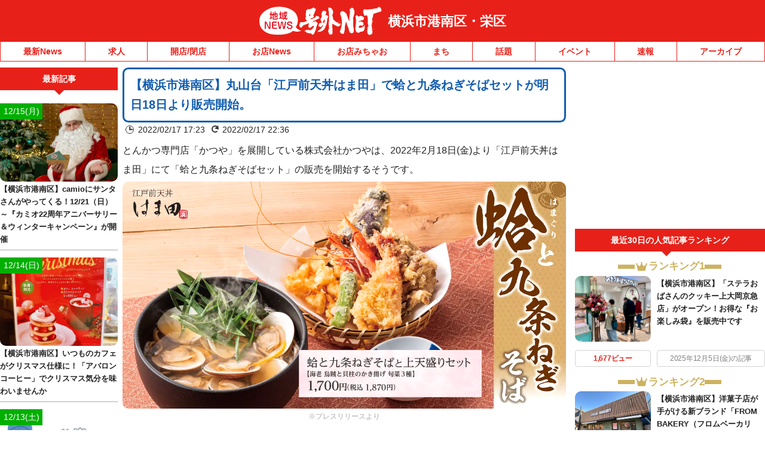

--- FILE ---
content_type: text/css
request_url: https://yokohamakonan-sakae.goguynet.jp/wp-content/themes/goguynet/goguy-widgets.css?1756199490
body_size: 1265
content:
:root {
	--clr-red: #E72119;
  --clr-blue: #115DAF;
}
.layout-card {
  display: grid;
  grid-template-columns: 40% 1fr;
  gap: 10px;
  /*aspect-ratio: 3;*/
}
/*.layout-card {
  display: flex !important;
  text-decoration: none !important;
  aspect-ratio: 3;
  overflow: hidden;
  align-items: flex-start;
}*/

/*.layout-card > .thumbnail {
    flex: 0 0 42%;
    max-height: 100%;
    max-width: 100%;
}*/

.pop-list-heading{
  padding: 2px 0 0!important;
}
.popular-ranking .pop-list li{
  border: none!important;
  padding: 0!important;
  margin-top: 1rem!important;
}
.popular-ranking .pop-list li a {
  padding: 0px!important;
}

.layout-card .title {
  padding-left: 0;
  text-align: left;
  font-weight: bold;
  overflow: hidden;
}
/*.layout-card .title {
    padding-left: 0.4rem;
    text-align: left;
    font-weight: bold;
    display: -webkit-box;
    -webkit-box-orient: vertical;
    -webkit-line-clamp: 4;
    overflow: hidden;
}*/
/*@media screen and (max-width: 1080px) {
    .layout-card  .title {
        -webkit-line-clamp: 5;
    }
}*/

.layout-card .pop-list-image .attachment-thumbnail{
  aspect-ratio: 4 / 3;
  object-fit: cover;
}

.views-and-date {
  display: grid;
  grid-template-columns: 40% 1fr;
  gap: 10px;
  margin-top: 1rem;
  font-size: 0.875rem;
  letter-spacing: -0.02em;
}
/*.views-and-date {
    display: flex;
    align-content: center;
    justify-content: space-around;
    margin: 0.2em;
}*/
.views-and-date .views {
    color: var(--clr-red);
    border: 1px solid lightgray;
    font-weight: bold;
    padding: 4px 4px;
    border-radius: 4px;
    text-align: center;
}
.views-and-date .date {
    color: gray;
    border: 1px solid lightgray;
    padding: 4px 4px;
    border-radius: 4px;
    text-align: center;
}

.popular-ranking { text-align: center; }

.popular-ranking .ranking-caption {
    color: #cdb260;
    text-align: center;
    font-weight: bold;
    margin: 0 auto 0.5rem;
    font-size: 1.2rem;
    display: inline-flex;
    align-items: center;
    gap: .4rem;
    line-height: 1;
}

/* 両サイドの太め横棒 */
.popular-ranking .ranking-caption::before,
.popular-ranking .ranking-caption::after{
  content: "";
  display: inline-block;
  width: 2rem;   /* 長さ */
  height: .5rem;  /* 太さ（“少し太め”）*/
  background: #cdb260;
}

/*.popular-ranking .ranking-caption {
  color: #cdb260;
  text-align: center;
  font-weight: bold;
  margin: 1em auto 0.5em;
  font-size: 1.2rem;
}*/
.popular-ranking .ranking-caption svg {
    height: 1em;              /* テキストサイズと揃えて常に等倍 */
    margin: 0 .15rem;
    flex: 0 0 auto;           /* つぶれ防止（念のため） */
    fill: #cdb260;
    transform: translateY(-0.03em);
}

@media screen and (max-width: 1080px) {
    .new-article li {
        font-size: 15px;
    }
}
@media screen and (max-width: 768px) {
  .popular-ranking .ranking-caption {
    font-size: 1.6rem;
  }
  .popular-ranking .pop-list li a {
    font-size: 16px;
  }
  .views-and-date {
    font-size: 1.05rem;
    letter-spacing: 0;
  }
}

.new-article li {
    border-top: 1px solid lightgray;
    padding: 0.5em 0;
    width: 100%;
    font-size: smaller;
}
.new-article li:first-child {
    border-top: none;
}
.post-date {
    position: absolute;
    top: 0px;
    left: 0px;
    /*top: 2px;
    left: 2px;*/
    display: inline;
    font-size: 1rem;
    /*font-size: 0.8rem;*/
    color: white;
    background: #00af00;
    padding: 0.2rem 0.4rem;
    /*padding: 1px 3px;*/
    font-weight: normal;
}

@media (max-width: 1080px) {
  .popular-ranking {
    width: 100%;
    max-width: 480px;
    margin-inline: auto;
  }
  .popular-ranking .pop-list li {
    display: block!important;
  }
  .popular-ranking .pop-list .media {
    display: grid;
    grid-template-columns: 40% 1fr;
    gap: 10px;
    /*margin-top: 0.5rem;*/
  }
  .popular-ranking .pop-list-image {
    width: 100%;
  }
  .popular-ranking .pop-list-cont {
    width: 100%;
  }
}

--- FILE ---
content_type: application/javascript; charset=utf-8
request_url: https://fundingchoicesmessages.google.com/f/AGSKWxWvek-NoxgyR--BRbi-sg6uQu3je6NtI2BIl2h86gUmS6PhD13Ru3_rZ6OAtpWzVF2VZegPtpSYnQTKdQLXOz2hzo0U39DOi9XUtiYZEm9fsv908e3EGMfyS8kD1sNbGcwg6o394w==?fccs=W251bGwsbnVsbCxudWxsLG51bGwsbnVsbCxudWxsLFsxNzY1NzkxNTU5LDg5MjAwMDAwMF0sbnVsbCxudWxsLG51bGwsW251bGwsWzcsMTksNl0sbnVsbCxudWxsLG51bGwsbnVsbCxudWxsLG51bGwsbnVsbCxudWxsLG51bGwsMV0sImh0dHBzOi8veW9rb2hhbWFrb25hbi1zYWthZS5nb2d1eW5ldC5qcC8yMDIyLzAyLzE3L2Vkb21hZXRlbmRvbmhhbWFkYS0yLyIsbnVsbCxbWzgsInNDaE5INU9zYWswIl0sWzksImVuLVVTIl0sWzE2LCJbMSwxLDFdIl0sWzE5LCIyIl0sWzE3LCJbMF0iXSxbMjQsIiJdLFsyOSwiZmFsc2UiXV1d
body_size: 143
content:
if (typeof __googlefc.fcKernelManager.run === 'function') {"use strict";this.default_ContributorServingResponseClientJs=this.default_ContributorServingResponseClientJs||{};(function(_){var window=this;
try{
var jp=function(a){this.A=_.t(a)};_.u(jp,_.J);var kp=function(a){this.A=_.t(a)};_.u(kp,_.J);kp.prototype.getWhitelistStatus=function(){return _.F(this,2)};var lp=function(a){this.A=_.t(a)};_.u(lp,_.J);var mp=_.Zc(lp),np=function(a,b,c){this.B=a;this.j=_.A(b,jp,1);this.l=_.A(b,_.Jk,3);this.F=_.A(b,kp,4);a=this.B.location.hostname;this.D=_.Ag(this.j,2)&&_.O(this.j,2)!==""?_.O(this.j,2):a;a=new _.Lg(_.Kk(this.l));this.C=new _.Yg(_.q.document,this.D,a);this.console=null;this.o=new _.fp(this.B,c,a)};
np.prototype.run=function(){if(_.O(this.j,3)){var a=this.C,b=_.O(this.j,3),c=_.$g(a),d=new _.Rg;b=_.gg(d,1,b);c=_.D(c,1,b);_.dh(a,c)}else _.ah(this.C,"FCNEC");_.hp(this.o,_.A(this.l,_.Be,1),this.l.getDefaultConsentRevocationText(),this.l.getDefaultConsentRevocationCloseText(),this.l.getDefaultConsentRevocationAttestationText(),this.D);_.ip(this.o,_.F(this.F,1),this.F.getWhitelistStatus());var e;a=(e=this.B.googlefc)==null?void 0:e.__executeManualDeployment;a!==void 0&&typeof a==="function"&&_.Mo(this.o.G,
"manualDeploymentApi")};var op=function(){};op.prototype.run=function(a,b,c){var d;return _.v(function(e){d=mp(b);(new np(a,d,c)).run();return e.return({})})};_.Nk(7,new op);
}catch(e){_._DumpException(e)}
}).call(this,this.default_ContributorServingResponseClientJs);
// Google Inc.

//# sourceURL=/_/mss/boq-content-ads-contributor/_/js/k=boq-content-ads-contributor.ContributorServingResponseClientJs.en_US.sChNH5Osak0.es5.O/d=1/exm=ad_blocking_detection_executable,kernel_loader,loader_js_executable,monetization_cookie_state_migration_initialization_executable/ed=1/rs=AJlcJMz7a3Aoypzl3FteasZliPsUtk5MMw/m=cookie_refresh_executable
__googlefc.fcKernelManager.run('\x5b\x5b\x5b7,\x22\x5b\x5bnull,\\\x22goguynet.jp\\\x22,\\\x22AKsRol_u8YVoBCSnCgikQm9glwoPX3rmhfkLPSYabwcBq5VCmUPz1lEGVosnzgegxK-a997KrYFCBZDtKFotyfvOFCOyTfGizOGQ6pLiJSI9CsbnpIz6z4BbC3b2pqbyRQKPKup8FzOZ6URXcxx0C9l8zUDQAM1Q0Q\\\\u003d\\\\u003d\\\x22\x5d,null,\x5b\x5bnull,null,null,\\\x22https:\/\/fundingchoicesmessages.google.com\/f\/AGSKWxXIph7ZfxIJ9jtbrDAS8ORbIGDDBs8SPlzdrtqEE-Z3cgRLoLDt0gsg9DsXHxSG9lDWeqQUvqmv3y6mjy8cS1LnBqFRtB4MmHRMrpjymXdl3jdDj4O6rfoaY8qz9KkXUKXQh6uaAQ\\\\u003d\\\\u003d\\\x22\x5d,null,null,\x5bnull,null,null,\\\x22https:\/\/fundingchoicesmessages.google.com\/el\/AGSKWxUQokFUimwE0P0kWZT4ISNsaadUOJzUZflTtbELiVNn38E4EqvgzK1lfgApSTn5vVltR8r11Z4kXQxWKJrP17UQjuSnRRBBmuNUY6pUl9sW0SLRVK6K2UBwsJA9RnS7mzgsriUNOQ\\\\u003d\\\\u003d\\\x22\x5d,null,\x5bnull,\x5b7,19,6\x5d,null,null,null,null,null,null,null,null,null,1\x5d\x5d,\x5b3,1\x5d\x5d\x22\x5d\x5d,\x5bnull,null,null,\x22https:\/\/fundingchoicesmessages.google.com\/f\/AGSKWxX6oNaONZdPXqeax_3LIAUBy_fH8Tepr-qfWjvbcGWhOxCXcoXYW2lzFzv1V5kxrW_4VYSCDu1T7LMprhWNcBm4sJZ5MN4i8ZQ2PcY_5_o--YyVGJdDOEz9ohI7Z3VbX5uapEqlXg\\u003d\\u003d\x22\x5d\x5d');}

--- FILE ---
content_type: application/javascript; charset=utf-8
request_url: https://fundingchoicesmessages.google.com/f/AGSKWxVyhde6xk5jLBk2BBCa4prjshVx4G_avDXFDrw5P4WHRmouc87BGN-UgLbfSC8K_nLNejZldfTBscvvAA86XHiOGtXuohLCLTLKIZVVgv-RTANDGgES83w37RFp7bl0g_fsV8l3Yzuan7fU0jY0lwshPHKn6bkX4beu9zOcTUpYcswGpjzEwqQJ5ITE/_estream.xyz-ad-970--widget-advertisement//468x60.-468x60-
body_size: -1291
content:
window['bff0f4f8-5201-40c2-8eb6-1105a343d890'] = true;

--- FILE ---
content_type: image/svg+xml
request_url: https://yokohamakonan-sakae.goguynet.jp/wp-content/themes/goguynet/images/icon_money_gray.svg?ver2
body_size: 888
content:
<?xml version="1.0" encoding="UTF-8"?>
<svg id="_レイヤー_2" data-name="レイヤー 2" xmlns="http://www.w3.org/2000/svg" width="15" height="15" viewBox="0 0 15 15">
  <defs>
    <style>
      .cls-1 {
        fill: #727171;
        stroke-width: 0px;
      }
    </style>
  </defs>
  <g id="_レイヤー_1-2" data-name="レイヤー 1">
    <path class="cls-1" d="M7.5,0C3.358,0,0,3.358,0,7.5s3.358,7.5,7.5,7.5,7.5-3.358,7.5-7.5S11.642,0,7.5,0ZM10.917,9.031c.189,0,.528.05.528.516,0,.327-.163.516-.528.516h-2.679v2.025c0,.402-.189.691-.729.691-.478,0-.755-.201-.755-.691v-2.025h-2.679c-.302,0-.516-.138-.516-.516,0-.415.252-.516.516-.516h2.679v-.868l-.063-.113h-2.616c-.302,0-.516-.15-.516-.516,0-.415.252-.516.516-.516h1.988l-2.075-2.781c-.176-.277-.252-.415-.252-.592,0-.39.44-.654.792-.654.315,0,.428.189.604.478l2.365,3.359,2.377-3.359c.176-.289.289-.478.591-.478.39,0,.805.289.805.629,0,.201-.088.339-.252.616l-2.075,2.781h1.974c.189,0,.528.051.528.503,0,.327-.163.528-.528.528h-2.603l-.076.113v.868h2.679Z"/>
  </g>
</svg>

--- FILE ---
content_type: text/javascript
request_url: https://fam.adingo.jp/bid-strap/goguynet/pb.js
body_size: 209957
content:
/**
 * Apache License
 * Version 2.0, January 2004
 * http://www.apache.org/licenses/
 *
 * TERMS AND CONDITIONS FOR USE, REPRODUCTION, AND DISTRIBUTION
 *
 * 1. Definitions.
 *
 * "License" shall mean the terms and conditions for use, reproduction,
 * and distribution as defined by Sections 1 through 9 of this document.
 *
 * "Licensor" shall mean the copyright owner or entity authorized by
 * the copyright owner that is granting the License.
 *
 * "Legal Entity" shall mean the union of the acting entity and all
 * other entities that control, are controlled by, or are under common
 * control with that entity. For the purposes of this definition,
 * "control" means (i) the power, direct or indirect, to cause the
 * direction or management of such entity, whether by contract or
 * otherwise, or (ii) ownership of fifty percent (50%) or more of the
 * outstanding shares, or (iii) beneficial ownership of such entity.
 *
 * "You" (or "Your") shall mean an individual or Legal Entity
 * exercising permissions granted by this License.
 *
 * "Source" form shall mean the preferred form for making modifications,
 * including but not limited to software source code, documentation
 * source, and configuration files.
 *
 * "Object" form shall mean any form resulting from mechanical
 * transformation or translation of a Source form, including but
 * not limited to compiled object code, generated documentation,
 * and conversions to other media types.
 *
 * "Work" shall mean the work of authorship, whether in Source or
 * Object form, made available under the License, as indicated by a
 * copyright notice that is included in or attached to the work
 * (an example is provided in the Appendix below).
 *
 * "Derivative Works" shall mean any work, whether in Source or Object
 * form, that is based on (or derived from) the Work and for which the
 * editorial revisions, annotations, elaborations, or other modifications
 * represent, as a whole, an original work of authorship. For the purposes
 * of this License, Derivative Works shall not include works that remain
 * separable from, or merely link (or bind by name) to the interfaces of,
 * the Work and Derivative Works thereof.
 *
 * "Contribution" shall mean any work of authorship, including
 * the original version of the Work and any modifications or additions
 * to that Work or Derivative Works thereof, that is intentionally
 * submitted to Licensor for inclusion in the Work by the copyright owner
 * or by an individual or Legal Entity authorized to submit on behalf of
 * the copyright owner. For the purposes of this definition, "submitted"
 * means any form of electronic, verbal, or written communication sent
 * to the Licensor or its representatives, including but not limited to
 * communication on electronic mailing lists, source code control systems,
 * and issue tracking systems that are managed by, or on behalf of, the
 * Licensor for the purpose of discussing and improving the Work, but
 * excluding communication that is conspicuously marked or otherwise
 * designated in writing by the copyright owner as "Not a Contribution."
 *
 * "Contributor" shall mean Licensor and any individual or Legal Entity
 * on behalf of whom a Contribution has been received by Licensor and
 * subsequently incorporated within the Work.
 *
 * 2. Grant of Copyright License. Subject to the terms and conditions of
 * this License, each Contributor hereby grants to You a perpetual,
 * worldwide, non-exclusive, no-charge, royalty-free, irrevocable
 * copyright license to reproduce, prepare Derivative Works of,
 * publicly display, publicly perform, sublicense, and distribute the
 * Work and such Derivative Works in Source or Object form.
 *
 * 3. Grant of Patent License. Subject to the terms and conditions of
 * this License, each Contributor hereby grants to You a perpetual,
 * worldwide, non-exclusive, no-charge, royalty-free, irrevocable
 * (except as stated in this section) patent license to make, have made,
 * use, offer to sell, sell, import, and otherwise transfer the Work,
 * where such license applies only to those patent claims licensable
 * by such Contributor that are necessarily infringed by their
 * Contribution(s) alone or by combination of their Contribution(s)
 * with the Work to which such Contribution(s) was submitted. If You
 * institute patent litigation against any entity (including a
 * cross-claim or counterclaim in a lawsuit) alleging that the Work
 * or a Contribution incorporated within the Work constitutes direct
 * or contributory patent infringement, then any patent licenses
 * granted to You under this License for that Work shall terminate
 * as of the date such litigation is filed.
 *
 * 4. Redistribution. You may reproduce and distribute copies of the
 * Work or Derivative Works thereof in any medium, with or without
 * modifications, and in Source or Object form, provided that You
 * meet the following conditions:
 *
 * (a) You must give any other recipients of the Work or
 * Derivative Works a copy of this License; and
 *
 * (b) You must cause any modified files to carry prominent notices
 * stating that You changed the files; and
 *
 * (c) You must retain, in the Source form of any Derivative Works
 * that You distribute, all copyright, patent, trademark, and
 * attribution notices from the Source form of the Work,
 * excluding those notices that do not pertain to any part of
 * the Derivative Works; and
 *
 * (d) If the Work includes a "NOTICE" text file as part of its
 * distribution, then any Derivative Works that You distribute must
 * include a readable copy of the attribution notices contained
 * within such NOTICE file, excluding those notices that do not
 * pertain to any part of the Derivative Works, in at least one
 * of the following places: within a NOTICE text file distributed
 * as part of the Derivative Works; within the Source form or
 * documentation, if provided along with the Derivative Works; or,
 * within a display generated by the Derivative Works, if and
 * wherever such third-party notices normally appear. The contents
 * of the NOTICE file are for informational purposes only and
 * do not modify the License. You may add Your own attribution
 * notices within Derivative Works that You distribute, alongside
 * or as an addendum to the NOTICE text from the Work, provided
 * that such additional attribution notices cannot be construed
 * as modifying the License.
 *
 * You may add Your own copyright statement to Your modifications and
 * may provide additional or different license terms and conditions
 * for use, reproduction, or distribution of Your modifications, or
 * for any such Derivative Works as a whole, provided Your use,
 * reproduction, and distribution of the Work otherwise complies with
 * the conditions stated in this License.
 *
 * 5. Submission of Contributions. Unless You explicitly state otherwise,
 * any Contribution intentionally submitted for inclusion in the Work
 * by You to the Licensor shall be under the terms and conditions of
 * this License, without any additional terms or conditions.
 * Notwithstanding the above, nothing herein shall supersede or modify
 * the terms of any separate license agreement you may have executed
 * with Licensor regarding such Contributions.
 *
 * 6. Trademarks. This License does not grant permission to use the trade
 * names, trademarks, service marks, or product names of the Licensor,
 * except as required for reasonable and customary use in describing the
 * origin of the Work and reproducing the content of the NOTICE file.
 *
 * 7. Disclaimer of Warranty. Unless required by applicable law or
 * agreed to in writing, Licensor provides the Work (and each
 * Contributor provides its Contributions) on an "AS IS" BASIS,
 * WITHOUT WARRANTIES OR CONDITIONS OF ANY KIND, either express or
 * implied, including, without limitation, any warranties or conditions
 * of TITLE, NON-INFRINGEMENT, MERCHANTABILITY, or FITNESS FOR A
 * PARTICULAR PURPOSE. You are solely responsible for determining the
 * appropriateness of using or redistributing the Work and assume any
 * risks associated with Your exercise of permissions under this License.
 *
 * 8. Limitation of Liability. In no event and under no legal theory,
 * whether in tort (including negligence), contract, or otherwise,
 * unless required by applicable law (such as deliberate and grossly
 * negligent acts) or agreed to in writing, shall any Contributor be
 * liable to You for damages, including any direct, indirect, special,
 * incidental, or consequential damages of any character arising as a
 * result of this License or out of the use or inability to use the
 * Work (including but not limited to damages for loss of goodwill,
 * work stoppage, computer failure or malfunction, or any and all
 * other commercial damages or losses), even if such Contributor
 * has been advised of the possibility of such damages.
 *
 * 9. Accepting Warranty or Additional Liability. While redistributing
 * the Work or Derivative Works thereof, You may choose to offer,
 * and charge a fee for, acceptance of support, warranty, indemnity,
 * or other liability obligations and/or rights consistent with this
 * License. However, in accepting such obligations, You may act only
 * on Your own behalf and on Your sole responsibility, not on behalf
 * of any other Contributor, and only if You agree to indemnify,
 * defend, and hold each Contributor harmless for any liability
 * incurred by, or claims asserted against, such Contributor by reason
 * of your accepting any such warranty or additional liability.
 *
 * END OF TERMS AND CONDITIONS
 *
 * Copyright 2017 PREBID.ORG, INC
 *
 * Licensed under the Apache License, Version 2.0 (the "License");
 * you may not use this file except in compliance with the License.
 * You may obtain a copy of the License at
 *
 * http://www.apache.org/licenses/LICENSE-2.0
 *
 * Unless required by applicable law or agreed to in writing, software
 * distributed under the License is distributed on an "AS IS" BASIS,
 * WITHOUT WARRANTIES OR CONDITIONS OF ANY KIND, either express or implied.
 * See the License for the specific language governing permissions and
 * limitations under the License.
 */

(function(){"use strict";var Lt=[{code:"/62532913,98457812/s_goguynet_320x100_overlay_24578",path:"/62532913,98457812/s_goguynet_320x100_overlay_24578",bids:[{bidder:"fluct",dwid:"37728:1000258057",params:{tagId:"37728:1000258057",groupId:"1000159537"}},{bidder:"appnexus",dwid:"ecnavi_jp_35784090_goguyne_hb_sp_network",params:{placementId:35784090,usePaymentRule:!0}},{bidder:"criteo",dwid:"430955",params:{zoneId:1669899,uid:430955,networkId:11021}},{bidder:"ix",dwid:"823541",params:{siteId:"823541"}},{bidder:"microad",dwid:"bf7a4bf535458f5fad567baab1677cdb",params:{spot:"bf7a4bf535458f5fad567baab1677cdb"}},{bidder:"ogury",dwid:"wm-hb-foot-goguyn-fluct-dp9gjadosok3",params:{assetKey:"OGY-982301BB1446",adUnitId:"wm-hb-foot-goguyn-fluct-dp9gjadosok3"}},{bidder:"ssp_geniee",dwid:"1583235",params:{zoneId:1583235}},{bidder:"adstir",dwid:"291184",params:{appId:"MEDIA-cb575103",adSpaceNo:1}},{bidder:"pubmatic",dwid:"4475514",params:{publisherId:"160836",adSlot:"4475514"}},{bidder:"unicorn",dwid:"s_goguynet_320x100_overlay_24578",params:{accountId:295046,publisherId:"6253291398457810",mediaId:"goguynet.jp",placementId:"s_goguynet_320x100_overlay_24578"}},{bidder:"aja",dwid:"251603",params:{asi:"5gWw2AjIW"}},{bidder:"rtbhouse",dwid:"/62532913,98457812/s_goguynet_320x100_overlay_24578",params:{publisherId:"SFSS3FJR0G3JShOep8bs",region:"prebid-asia"}},{bidder:"adagio",dwid:"goguynet-jp_overlay_sp",params:{organizationId:"1216",site:"goguynet-jp",environment:"sp",placement:"overlay"}},{bidder:"adgeneration",dwid:"169050",params:{id:"169050"}},{bidder:"gmossp",dwid:"g938961",params:{sid:"g938961"}},{bidder:"unruly",dwid:"251761",params:{siteId:251761}},{bidder:"rubicon",dwid:"2743044",params:{accountId:24422,siteId:465794,zoneId:2743044}},{bidder:"openx",dwid:"561117001",params:{delDomain:"fluct-jpy-d.openx.net",unit:"561117001"}}],mediaTypes:{banner:{sizes:[[320,100],[320,120]],name:"s_goguynet_320x100_overlay_24578",pos:1}},analytics:[{bidder:"adstir",dwid:"291184"},{bidder:"fluct",dwid:"37728:1000258057"},{bidder:"appnexus",dwid:"ecnavi_jp_35784090_goguyne_hb_sp_network"},{bidder:"criteo",dwid:"430955"},{bidder:"pubmatic",dwid:"4475514"},{bidder:"ix",dwid:"823541"},{bidder:"unicorn",dwid:"s_goguynet_320x100_overlay_24578"},{bidder:"aja",dwid:"251603"},{bidder:"rtbhouse",dwid:"/62532913,98457812/s_goguynet_320x100_overlay_24578"},{bidder:"adagio",dwid:"goguynet-jp_overlay_sp"},{bidder:"adgeneration",dwid:"169050"},{bidder:"gmossp",dwid:"g938961"},{bidder:"unruly",dwid:"251761"},{bidder:"rubicon",dwid:"2743044"},{bidder:"microad",dwid:"bf7a4bf535458f5fad567baab1677cdb"},{bidder:"ogury",dwid:"wm-hb-foot-goguyn-fluct-dp9gjadosok3"},{bidder:"openx",dwid:"561117001"},{bidder:"ssp_geniee",dwid:"1583235"}],ortb2Imp:{ext:{data:{placement:"overlay"}}},ext:{skipHBPercent:1}}],Vt={dataProviders:[{name:"a1Media",waitForIt:!0,params:{tagId:"lb4pbfluct.min.js"}},{name:"adagio",waitForIt:!0,params:{organizationId:"1216",site:"goguynet-jp"}}]},$t={validation:"strict",config:{ver:"1.0",complete:1,nodes:[{asi:"adingo.jp",sid:"23306",hp:1}]}},Jt={adUnits:[{code:"/62532913,98457812/s_goguynet_320x100_overlay_24578",timeout:1300}]},Qt={filterSettings:{iframe:{bidders:["adagio"],filter:"include"}}},Xt={adUnits:Lt,realTimeData:Vt,schain:$t,fluctExt:Jt,userSync:Qt},Yt={JPY:156.1213902818606},Ht={USD:Yt},gt=(E,O,e)=>new Promise((y,s)=>{var t=w=>{try{d(e.next(w))}catch(x){s(x)}},i=w=>{try{d(e.throw(w))}catch(x){s(x)}},d=w=>w.done?y(w.value):Promise.resolve(w.value).then(t,i);d((e=e.apply(E,O)).next())});if(window.pbjsFluct&&window.pbjsFluct.libLoaded)try{window.pbjsFluct.getConfig("debug")&&console.warn("Attempted to load a copy of Prebid.js that clashes with the existing 'pbjsFluct' instance. Load aborted.")}catch(E){}else(function(){(()=>{var E,O={1490:(t,i,d)=>{function w(x){var S,_,A;if(Array.isArray(x)){for(_=Array(S=x.length);S--;)_[S]=(A=x[S])&&typeof A=="object"?w(A):A;return _}if(Object.prototype.toString.call(x)==="[object Object]"){for(S in _={},x)S==="__proto__"?Object.defineProperty(_,S,{value:w(x[S]),configurable:!0,enumerable:!0,writable:!0}):_[S]=(A=x[S])&&typeof A=="object"?w(A):A;return _}return x}d.d(i,{Q:()=>w})},3435:(t,i,d)=>{function w(x,S,_){S.split&&(S=S.split("."));for(var A,l,j=0,C=S.length,b=x;j<C&&(l=""+S[j++])!="__proto__"&&l!=="constructor"&&l!=="prototype";)b=b[l]=j===C?_:typeof(A=b[l])==typeof S?A:0*S[j]!=0||~(""+S[j]).indexOf(".")?{}:[]}d.d(i,{J:()=>w})},3715:(t,i,d)=>{d.d(i,{A:()=>w});const w={pbGlobal:"pbjsFluct",defineGlobal:!0,features:{NATIVE:!0,VIDEO:!0,UID2_CSTG:!0,GREEDY:!1,AUDIO:!0,LOG_NON_ERROR:!0,LOG_ERROR:!0},distUrlBase:"https://cdn.jsdelivr.net/npm/prebid.js@10.19.0/dist/chunks/",skipCalls:{}}},5481:t=>{/*
* @license MIT
* Fun Hooks v1.1.0
* (c) @snapwich
*/S.SYNC=1,S.ASYNC=2,S.QUEUE=4;var i="fun-hooks",d=Object.freeze({ready:0}),w=new WeakMap;function x(_,A){return Array.prototype.slice.call(_,A)}function S(_){var A,l={},j=[];function C(o,a){return typeof o=="function"?r.call(null,"sync",o,a):typeof o=="string"&&typeof a=="function"?r.apply(null,arguments):typeof o=="object"?b.apply(null,arguments):void 0}function b(o,a,c){var R=!0;a===void 0&&(a=Object.getOwnPropertyNames(o).filter(f=>!f.match(/^_/)),R=!1);var u={},n=["constructor"];do a.forEach(function(f){var p=f.match(/(?:(sync|async):)?(.+)/),T=p[1]||"sync",I=p[2];if(!u[I]&&typeof o[I]=="function"&&n.indexOf(I)===-1){var $=o[I];u[I]=o[I]=r(T,$,c?[c,I]:void 0)}}),o=Object.getPrototypeOf(o);while(R&&o);return u}function g(o){var a=Array.isArray(o)?o:o.split(".");return a.reduce(function(c,R,u){var n=c[R],f=!1;return n||(u===a.length-1?(A||j.push(function(){f||console.warn(i+": referenced '"+o+"' but it was never created")}),c[R]=v(function(p){c[R]=p,f=!0})):c[R]={})},l)}function v(o){var a=[],c=[],R=function(){},u={before:function(p,T){return f.call(this,a,"before",p,T)},after:function(p,T){return f.call(this,c,"after",p,T)},getHooks:function(p){var T=a.concat(c);typeof p=="object"&&(T=T.filter(function(I){return Object.keys(p).every(function($){return I[$]===p[$]})}));try{Object.assign(T,{remove:function(){return T.forEach(function(I){I.remove()}),this}})}catch(I){console.error("error adding `remove` to array, did you modify Array.prototype?")}return T},removeAll:function(){return this.getHooks().remove()}},n={install:function(p,T,I){this.type=p,R=I,I(a,c),o&&o(T)}};return w.set(u.after,n),u;function f(p,T,I,$){var P={hook:I,type:T,priority:$||10,remove:function(){var m=p.indexOf(P);m!==-1&&(p.splice(m,1),R(a,c))}};return p.push(P),p.sort(function(m,N){return N.priority-m.priority}),R(a,c),this}}function r(o,a,c){var R=a.after&&w.get(a.after);if(R){if(R.type!==o)throw i+": recreated hookable with different type";return a}var u,n=c?g(c):v(),f={get:function(I,$){return n[$]||Reflect.get.apply(Reflect,arguments)}};A||j.push(T);var p=new Proxy(a,f);return w.get(p.after).install(o,p,function(I,$){var P,m=[];I.length||$.length?(I.forEach(N),P=m.push(void 0)-1,$.forEach(N),u=function(h,M,k){var D,U=m.slice(),q=0,X=o==="async"&&typeof k[k.length-1]=="function"&&k.pop();function F(L){o==="sync"?D=L:X&&X.apply(null,arguments)}function B(L){if(U[q]){var G=x(arguments);return B.bail=F,G.unshift(B),U[q++].apply(M,G)}o==="sync"?D=L:X&&X.apply(null,arguments)}return U[P]=function(){var L=x(arguments,1);o==="async"&&X&&(delete B.bail,L.push(B));var G=h.apply(M,L);o==="sync"&&B(G)},B.apply(null,k),D}):u=void 0;function N(h){m.push(h.hook)}T()}),p;function T(){!A&&(o!=="sync"||_.ready&S.SYNC)&&(o!=="async"||_.ready&S.ASYNC)?o!=="sync"&&_.ready&S.QUEUE?f.apply=function(){var I=arguments;j.push(function(){p.apply(I[1],I[2])})}:f.apply=function(){throw i+": hooked function not ready"}:f.apply=u}}return(_=Object.assign({},d,_)).ready?C.ready=function(){A=!0,function(o){for(var a;a=o.shift();)a()}(j)}:A=!0,C.get=g,C}t.exports=S},8158:(t,i,d)=>{function w(_){return w=typeof Symbol=="function"&&typeof Symbol.iterator=="symbol"?function(A){return typeof A}:function(A){return A&&typeof Symbol=="function"&&A.constructor===Symbol&&A!==Symbol.prototype?"symbol":typeof A},w(_)}function x(_){var A=function(l,j){if(w(l)!="object"||!l)return l;var C=l[Symbol.toPrimitive];if(C!==void 0){var b=C.call(l,j);if(w(b)!="object")return b;throw new TypeError("@@toPrimitive must return a primitive value.")}return(j==="string"?String:Number)(l)}(_,"string");return w(A)=="symbol"?A:A+""}function S(_,A,l){return(A=x(A))in _?Object.defineProperty(_,A,{value:l,enumerable:!0,configurable:!0,writable:!0}):_[A]=l,_}d.d(i,{A:()=>S})},8928:(t,i,d)=>{function w(x,S,_,A,l){for(S=S.split?S.split("."):S,A=0;A<S.length;A++)x=x?x[S[A]]:l;return x===l?_:x}d.d(i,{A:()=>w})}},e={};function y(t){var i=e[t];if(i!==void 0)return i.exports;var d=e[t]={exports:{}};return O[t].call(d.exports,d,d.exports,y),d.exports}y.m=O,E=[],y.O=(t,i,d,w)=>{if(!i){var x=1/0;for(l=0;l<E.length;l++){for(var[i,d,w]=E[l],S=!0,_=0;_<i.length;_++)(!1&w||x>=w)&&Object.keys(y.O).every(g=>y.O[g](i[_]))?i.splice(_--,1):(S=!1,w<x&&(x=w));if(S){E.splice(l--,1);var A=d();A!==void 0&&(t=A)}}return t}w=w||0;for(var l=E.length;l>0&&E[l-1][2]>w;l--)E[l]=E[l-1];E[l]=[i,d,w]},y.n=t=>{var i=t&&t.__esModule?()=>t.default:()=>t;return y.d(i,{a:i}),i},y.d=(t,i)=>{for(var d in i)y.o(i,d)&&!y.o(t,d)&&Object.defineProperty(t,d,{enumerable:!0,get:i[d]})},y.g=function(){if(typeof globalThis=="object")return globalThis;try{return this||new Function("return this")()}catch(t){if(typeof window=="object")return window}}(),y.o=(t,i)=>Object.prototype.hasOwnProperty.call(t,i),y.r=t=>{typeof Symbol!="undefined"&&Symbol.toStringTag&&Object.defineProperty(t,Symbol.toStringTag,{value:"Module"}),Object.defineProperty(t,"__esModule",{value:!0})},(()=>{var t={9673:0};y.O.j=w=>t[w]===0;var i=(w,x)=>{var S,_,[A,l,j]=x,C=0;if(A.some(g=>t[g]!==0)){for(S in l)y.o(l,S)&&(y.m[S]=l[S]);if(j)var b=j(y)}for(w&&w(x);C<A.length;C++)_=A[C],y.o(t,_)&&t[_]&&t[_][0](),t[_]=0;return y.O(b)},d=self.pbjsFluctChunk=self.pbjsFluctChunk||[];d.forEach(i.bind(null,0)),d.push=i.bind(null,d.push.bind(d))})();var s=y.O(void 0,[802,7769,315,1085],()=>y(5874));s=y.O(s)})(),(self.pbjsFluctChunk=self.pbjsFluctChunk||[]).push([[802],{69:(E,O,e)=>{e.d(O,{mZ:()=>t});var y=e(466),s=e(3435);const t=(0,e(2592).A_)("sync",function(w){return[i,d].forEach(x=>function(S,_){_.global=S(_.global,"global FPD"),Object.entries(_.bidder).forEach(A=>{let[l,j]=A;_.bidder[l]=S(j,"bidder '".concat(l,"' FPD"))})}(x,w)),w});function i(w,x){var S,_,A,l,j;if(!w)return w;const C=[],b=[...((S=w==null||(_=w.user)===null||_===void 0?void 0:_.eids)!==null&&S!==void 0?S:[]).map(g=>[0,g]),...((A=w==null||(l=w.user)===null||l===void 0||(l=l.ext)===null||l===void 0?void 0:l.eids)!==null&&A!==void 0?A:[]).map(g=>[1,g])].filter(g=>{let[v,r]=g;return C.findIndex(o=>{let[a,c]=o;return v!==a&&(0,y.deepEqual)(c,r)})>-1?((0,y.logWarn)("Found duplicate EID in user.eids and user.ext.eids (".concat(x,")"),r),!1):(C.push([v,r]),!0)});return b.length>0&&(0,s.J)(w,"user.ext.eids",b.map(g=>{let[v,r]=g;return r})),w==null||(j=w.user)===null||j===void 0||delete j.eids,w}function d(w,x){var S,_,A;if(!w)return w;const l=(S=w.source)===null||S===void 0?void 0:S.schain,j=(_=w.source)===null||_===void 0||(_=_.ext)===null||_===void 0?void 0:_.schain;return l==null||j==null||(0,y.deepEqual)(l,j)||(0,y.logWarn)("Conflicting source.schain and source.ext.schain (".concat(x,"), preferring source.schain"),{"source.schain":l,"source.ext.schain":j}),(l!=null?l:j)!=null&&(0,s.J)(w,"source.ext.schain",l!=null?l:j),(A=w.source)===null||A===void 0||delete A.schain,w}},356:(E,O,e)=>{e.d(O,{Bm:()=>c,IX:()=>T,Xj:()=>N,gs:()=>u,l6:()=>v,mT:()=>j,nk:()=>o,vO:()=>R,yl:()=>I});var y=e(8158),s=e(466),t=e(6665),i=e(3006),d=e(1418),w=e(9794),x=e(1852),S=e(5144),_=e(2122);function A(D,U){var q=Object.keys(D);if(Object.getOwnPropertySymbols){var X=Object.getOwnPropertySymbols(D);U&&(X=X.filter(function(F){return Object.getOwnPropertyDescriptor(D,F).enumerable})),q.push.apply(q,X)}return q}function l(D){for(var U=1;U<arguments.length;U++){var q=arguments[U]!=null?arguments[U]:{};U%2?A(Object(q),!0).forEach(function(X){(0,y.A)(D,X,q[X])}):Object.getOwnPropertyDescriptors?Object.defineProperties(D,Object.getOwnPropertyDescriptors(q)):A(Object(q)).forEach(function(X){Object.defineProperty(D,X,Object.getOwnPropertyDescriptor(q,X))})}return D}const j=[],C={image:{ortb:{ver:"1.2",assets:[{required:1,id:1,img:{type:3,wmin:100,hmin:100}},{required:1,id:2,title:{len:140}},{required:1,id:3,data:{type:1}},{required:0,id:4,data:{type:2}},{required:0,id:5,img:{type:1,wmin:20,hmin:20}}]},image:{required:!0},title:{required:!0},sponsoredBy:{required:!0},clickUrl:{required:!0},body:{required:!1},icon:{required:!1}}},b=k(d.h0),g=k(d.jO);function v(D){return D.native!=null&&typeof D.native=="object"}function r(D){if(D&&D.type&&function(U){return!U||!Object.keys(C).includes(U)?((0,s.logError)("".concat(U," nativeParam is not supported")),!1):!0}(D.type)&&(D=C[D.type]),!D||!D.ortb||a(D.ortb))return D}function o(D){D.forEach(U=>{var q;const X=U.nativeParams||(U==null||(q=U.mediaTypes)===null||q===void 0?void 0:q.native);X&&(U.nativeParams=r(X)),U.nativeParams&&(U.nativeOrtbRequest=U.nativeParams.ortb||function(F){if(!F&&!(0,t.Qd)(F))return void(0,s.logError)("Native assets object is empty or not an object: ",F);const B={ver:"1.2",assets:[]};for(const L in F){if(d._B.includes(L))continue;if(!d.x5.hasOwnProperty(L)){(0,s.logError)("Unrecognized native asset code: ".concat(L,". Asset will be ignored."));continue}if(L==="privacyLink"){B.privacy=1;continue}const G=F[L];let H=0;G.required&&(0,t.Lm)(G.required)&&(H=Number(G.required));const te={id:B.assets.length,required:H};if(L in d.h0)te.data={type:d.jO[d.h0[L]]},G.len&&(te.data.len=G.len);else if(L==="icon"||L==="image"){if(te.img={type:L==="icon"?d.oA.ICON:d.oA.MAIN},G.aspect_ratios)if((0,t.cy)(G.aspect_ratios))if(G.aspect_ratios.length){const{min_width:V,min_height:ee}=G.aspect_ratios[0];(0,t.Fq)(V)&&(0,t.Fq)(ee)?(te.img.wmin=V,te.img.hmin=ee):(0,s.logError)("image.aspect_ratios min_width or min_height are invalid: ",V,ee);const Y=G.aspect_ratios.filter(fe=>fe.ratio_width&&fe.ratio_height).map(fe=>"".concat(fe.ratio_width,":").concat(fe.ratio_height));Y.length>0&&(te.img.ext={aspectratios:Y})}else(0,s.logError)("image.aspect_ratios was passed, but it's empty:",G.aspect_ratios);else(0,s.logError)("image.aspect_ratios was passed, but it's not a an array:",G.aspect_ratios);G.sizes&&(G.sizes.length===2&&(0,t.Fq)(G.sizes[0])&&(0,t.Fq)(G.sizes[1])?(te.img.w=G.sizes[0],te.img.h=G.sizes[1],delete te.img.hmin,delete te.img.wmin):(0,s.logError)("image.sizes was passed, but its value is not an array of integers:",G.sizes))}else L==="title"?te.title={len:G.len||140}:L==="ext"&&(te.ext=G,delete te.required);B.assets.push(te)}return B}(U.nativeParams))})}function a(D){const U=D.assets;if(!Array.isArray(U)||U.length===0)return(0,s.logError)("assets in mediaTypes.native.ortb is not an array, or it's empty. Assets: ",U),!1;const q=U.map(X=>X.id);return U.length!==new Set(q).size||q.some(X=>X!==parseInt(X,10))?((0,s.logError)("each asset object must have 'id' property, it must be unique and it must be an integer"),!1):D.hasOwnProperty("eventtrackers")&&!Array.isArray(D.eventtrackers)?((0,s.logError)("ortb.eventtrackers is not an array. Eventtrackers: ",D.eventtrackers),!1):U.every(X=>function(F){if(!(0,t.Qd)(F))return(0,s.logError)("asset must be an object. Provided asset: ",F),!1;if(F.img){if(!(0,t.Et)(F.img.w)&&!(0,t.Et)(F.img.wmin))return(0,s.logError)("for img asset there must be 'w' or 'wmin' property"),!1;if(!(0,t.Et)(F.img.h)&&!(0,t.Et)(F.img.hmin))return(0,s.logError)("for img asset there must be 'h' or 'hmin' property"),!1}else if(F.title){if(!(0,t.Et)(F.title.len))return(0,s.logError)("for title asset there must be 'len' property defined"),!1}else if(F.data){if(!(0,t.Et)(F.data.type))return(0,s.logError)("for data asset 'type' property must be a number"),!1}else if(F.video&&!(Array.isArray(F.video.mimes)&&Array.isArray(F.video.protocols)&&(0,t.Et)(F.video.minduration)&&(0,t.Et)(F.video.maxduration)))return(0,s.logError)("video asset is not properly configured"),!1;return!0}(X))}function c(D){var U;let{index:q=i.n.index}=arguments.length>1&&arguments[1]!==void 0?arguments[1]:{};const X=q.getAdUnit(D);if(!X)return!1;const F=X.nativeOrtbRequest;return function(B,L){var G;if(B==null||(G=B.link)===null||G===void 0||!G.url)return(0,s.logError)("native response doesn't have 'link' property. Ortb response: ",B),!1;const H=L.assets.filter(ee=>ee.required===1).map(ee=>ee.id),te=B.assets.map(ee=>ee.id),V=H.every(ee=>te.includes(ee));return V||(0,s.logError)("didn't receive a bid with all required assets. Required ids: ".concat(H,", but received ids in response: ").concat(te)),V}(((U=D.native)===null||U===void 0?void 0:U.ortb)||M(D.native,F),F)}function R(D,U){const q=U.native.ortb||h(U.native);return D.action==="click"?function(X){let F=arguments.length>1&&arguments[1]!==void 0?arguments[1]:null,{fetchURL:B=s.triggerPixel}=arguments.length>2&&arguments[2]!==void 0?arguments[2]:{};if(F){var L;const H=(X.assets||[]).filter(Y=>Y.link).reduce((Y,fe)=>(Y[fe.id]=fe.link,Y),{}),te=((L=X.link)===null||L===void 0?void 0:L.clicktrackers)||[],V=H[F];let ee=te;V&&(ee=V.clicktrackers||[]),ee.forEach(Y=>B(Y))}else{var G;(((G=X.link)===null||G===void 0?void 0:G.clicktrackers)||[]).forEach(H=>B(H))}}(q,D==null?void 0:D.assetId):function(X){let{runMarkup:F=H=>(0,s.insertHtmlIntoIframe)(H),fetchURL:B=s.triggerPixel}=arguments.length>1&&arguments[1]!==void 0?arguments[1]:{},{[_.Ni]:L=[],[_.fR]:G=[]}=(0,_.$T)(X.eventtrackers||[])[_.OA]||{};X.imptrackers&&(L=L.concat(X.imptrackers)),L.forEach(H=>B(H)),G=G.map(H=>'<script async src="'.concat(H,'"><\/script>')),X.jstracker&&(G=G.concat([X.jstracker])),G.length&&F(G.join(`
`))}(q),D.action}function u(D,U){var q;const X=U==null?void 0:U.nativeOrtbRequest,F=(q=D.native)===null||q===void 0?void 0:q.ortb;if(X&&F){const B=function(L,G){var H;const te={},V=(G==null?void 0:G.assets)||[];te.clickUrl=(H=L.link)===null||H===void 0?void 0:H.url,te.privacyLink=L.privacy;for(const ye of(L==null?void 0:L.assets)||[]){const Oe=V.find(le=>ye.id===le.id);if(ye.title)te.title=ye.title.text;else if(ye.img){var ee;te[(Oe==null||(ee=Oe.img)===null||ee===void 0?void 0:ee.type)===d.oA.MAIN?"image":"icon"]={url:ye.img.url,width:ye.img.w,height:ye.img.h}}else if(ye.data){var Y;te[b[g[Oe==null||(Y=Oe.data)===null||Y===void 0?void 0:Y.type]]]=ye.data.value}}te.impressionTrackers=[];let fe=[];L.imptrackers&&te.impressionTrackers.push(...L.imptrackers);for(const ye of(L==null?void 0:L.eventtrackers)||[])ye.event===_.OA&&ye.method===_.Ni&&te.impressionTrackers.push(ye.url),ye.event===_.OA&&ye.method===_.fR&&fe.push(ye.url);return fe=fe.map(ye=>'<script async src="'.concat(ye,'"><\/script>')),L!=null&&L.jstracker&&fe.push(L.jstracker),fe.length&&(te.javascriptTrackers=fe.join(`
`)),te}(F,X);Object.assign(D.native,B)}["rendererUrl","adTemplate"].forEach(B=>{var L;const G=U==null||(L=U.nativeParams)===null||L===void 0?void 0:L[B];G&&(D.native[B]=$(G))})}function n(D,U){let q=arguments.length>2&&arguments[2]!==void 0&&arguments[2];const X=[];return Object.entries(D).filter(F=>{let[B,L]=F;return L&&(q===!1&&B==="ext"||U==null||U.includes(B))}).forEach(F=>{let[B,L]=F;q===!1&&B==="ext"?X.push(...n(L,U,!0)):(q||d.x5.hasOwnProperty(B))&&X.push({key:B,value:$(L)})}),X}function f(D,U,q){let{index:X=i.n.index}=arguments.length>3&&arguments[3]!==void 0?arguments[3]:{};const F={message:"assetResponse",adId:D.adId};let B=(0,x.vd)(U).native;return B?(F.native=Object.assign({},B),F.renderer=(0,S.kj)(U),F.rendererVersion=S.xh,q!=null&&(B.assets=B.assets.filter(L=>{let{key:G}=L;return q.includes(G)}))):B=function(L,G,H){var te;const V=l(l({},(0,t.SH)(L.native,["rendererUrl","adTemplate"])),{},{assets:n(L.native,H),nativeKeys:d.x5});return L.native.ortb?V.ortb=L.native.ortb:(te=G.mediaTypes)!==null&&te!==void 0&&(te=te.native)!==null&&te!==void 0&&te.ortb&&(V.ortb=M(L.native,G.nativeOrtbRequest)),V}(U,X.getAdUnit(U),q),Object.assign(F,B)}const p=Object.fromEntries(Object.entries(d.x5).map(D=>{let[U,q]=D;return[q,U]}));function T(D,U){const q=D.assets.map(X=>p[X]);return f(D,U,q)}function I(D,U){return f(D,U,null)}function $(D){return(D==null?void 0:D.url)||D}function P(D,U){for(;D&&U&&D!==U;)D>U?D-=U:U-=D;return D||U}function m(D){if(!a(D))return;const U={};for(const q of D.assets){if(q.title){const X={required:!!q.required&&!!q.required,len:q.title.len};U.title=X}else if(q.img){const X={required:!!q.required&&!!q.required};if(q.img.w&&q.img.h)X.sizes=[q.img.w,q.img.h];else if(q.img.wmin&&q.img.hmin){const F=P(q.img.wmin,q.img.hmin);X.aspect_ratios=[{min_width:q.img.wmin,min_height:q.img.hmin,ratio_width:q.img.wmin/F,ratio_height:q.img.hmin/F}]}q.img.type===d.oA.MAIN?U.image=X:U.icon=X}else if(q.data){const X=Object.keys(d.jO).find(B=>d.jO[B]===q.data.type),F=Object.keys(d.h0).find(B=>d.h0[B]===X);U[F]={required:!!q.required&&!!q.required},q.data.len&&(U[F].len=q.data.len)}D.privacy&&(U.privacyLink={required:!1})}return U}function N(D){{if(!D||!(0,t.cy)(D)||!D.some(q=>{var X;return(X=((q==null?void 0:q.mediaTypes)||{})[w.s6])===null||X===void 0?void 0:X.ortb}))return D;const U=(0,t.Go)(D);for(const q of U)q.mediaTypes&&q.mediaTypes[w.s6]&&q.mediaTypes[w.s6].ortb&&(q.mediaTypes[w.s6]=Object.assign((0,s.pick)(q.mediaTypes[w.s6],d._B),m(q.mediaTypes[w.s6].ortb)),q.nativeParams=r(q.mediaTypes[w.s6]));return U}}function h(D){const U={link:{},eventtrackers:[]};return Object.entries(D).forEach(q=>{let[X,F]=q;switch(X){case"clickUrl":U.link.url=F;break;case"clickTrackers":U.link.clicktrackers=Array.isArray(F)?F:[F];break;case"impressionTrackers":(Array.isArray(F)?F:[F]).forEach(B=>{U.eventtrackers.push({event:_.OA,method:_.Ni,url:B})});break;case"javascriptTrackers":U.jstracker=Array.isArray(F)?F.join(""):F;break;case"privacyLink":U.privacy=F}}),U}function M(D,U){const q=l(l({},h(D)),{},{assets:[]});function X(F,B){let L=U.assets.find(F);L!=null&&(L=(0,t.Go)(L),B(L),q.assets.push(L))}return Object.keys(D).filter(F=>!!D[F]).forEach(F=>{const B=$(D[F]);switch(F){case"title":X(G=>G.title!=null,G=>{G.title={text:B}});break;case"image":case"icon":const L=F==="image"?d.oA.MAIN:d.oA.ICON;X(G=>G.img!=null&&G.img.type===L,G=>{G.img={url:B}});break;default:F in d.h0&&X(G=>G.data!=null&&G.data.type===d.jO[d.h0[F]],G=>{G.data={value:B}})}}),q}function k(D){var U={};for(var q in D)U[D[q]]=q;return U}},466:(E,O,e)=>{e.r(O),e.d(O,{_each:()=>le,_map:()=>Ce,_setEventEmitter:()=>b,binarySearch:()=>ct,buildUrl:()=>Xe,canAccessWindowTop:()=>q,checkCookieSupport:()=>$e,cleanObj:()=>Te,compareCodeAndSlot:()=>ce,compressDataWithGZip:()=>lt,contains:()=>_e,convertObjectToArray:()=>at,createIframe:()=>ee,createInvisibleIframe:()=>Y,createTrackPixelHtml:()=>J,createTrackPixelIframeHtml:()=>W,cyrb53Hash:()=>He,debugTurnedOn:()=>V,deepAccess:()=>i.A,deepClone:()=>d.Go,deepEqual:()=>Ye,deepSetValue:()=>w.J,delayExecution:()=>Le,encodeMacroURI:()=>z,extractDomainFromHost:()=>ht,flatten:()=>oe,formatQS:()=>We,generateUUID:()=>u,getBidIdParameter:()=>n,getBidRequest:()=>ue,getBidderCodes:()=>Q,getDefinedParams:()=>d.SH,getDocument:()=>U,getDomLoadingDuration:()=>Fe,getParameterByName:()=>fe,getPerformanceNow:()=>Ne,getPrebidInternal:()=>o,getSafeframeGeometry:()=>Ee,getScreenOrientation:()=>x.Vv,getUniqueIdentifierStr:()=>R,getUnixTimestampFromNow:()=>nt,getUserConfiguredParams:()=>Re,getValue:()=>Ie,getWinDimensions:()=>x.Ot,getWindowLocation:()=>D,getWindowSelf:()=>k,getWindowTop:()=>M,groupBy:()=>ge,hasConsoleLogger:()=>te,hasDeviceAccess:()=>Ve,hasNonSerializableProperty:()=>bt,inIframe:()=>se,insertElement:()=>ve,insertHtmlIntoIframe:()=>re,insertUserSyncIframe:()=>ie,internal:()=>v,isA:()=>d.KG,isAdUnitCodeMatchingSlot:()=>Ae,isApnGetTagDefined:()=>ae,isArray:()=>d.cy,isArrayOfNums:()=>d.Uu,isBoolean:()=>d.Lm,isEmpty:()=>ye,isEmptyStr:()=>Oe,isFn:()=>d.fp,isGptPubadsDefined:()=>K,isGzipCompressionSupported:()=>st,isInteger:()=>d.Fq,isNumber:()=>d.Et,isPlainObject:()=>d.Qd,isSafariBrowser:()=>Pe,isSafeFrameWindow:()=>he,isStr:()=>d.O8,isValidMediaTypes:()=>be,logError:()=>L,logInfo:()=>F,logMessage:()=>X,logWarn:()=>B,memoize:()=>et,mergeDeep:()=>Me,parseGPTSingleSizeArray:()=>P,parseGPTSingleSizeArrayToRtbSize:()=>N,parseQS:()=>De,parseQueryStringParameters:()=>f,parseSizesInput:()=>I,parseUrl:()=>Ke,pick:()=>je,prefixLog:()=>G,replaceAuctionPrice:()=>Ue,replaceClickThrough:()=>ke,replaceMacros:()=>Ge,resetWinDimensions:()=>x.Bp,safeJSONEncode:()=>Ze,safeJSONParse:()=>tt,setOnAny:()=>mt,setScriptAttributes:()=>dt,shuffle:()=>pe,sizeTupleToRtbSize:()=>m,sizeTupleToSizeString:()=>$,sizesToSizeTuples:()=>T,sortByHighestCpm:()=>me,timestamp:()=>Be,transformAdServerTargetingObj:()=>p,triggerNurlWithCpm:()=>ut,triggerPixel:()=>Z,uniques:()=>ne,unsupportedBidderMessage:()=>Se,waitForElementToLoad:()=>xe});var y=e(1933),s=e(1418),t=e(3064),i=e(8928),d=e(6665),w=e(3435),x=e(3958);const S=!!window.console,_=!!(S&&window.console.log),A=!!(S&&window.console.info),l=!!(S&&window.console.warn),j=!!(S&&window.console.error);let C;function b(de){C=de}function g(){C!=null&&C(...arguments)}const v={checkCookieSupport:$e,createTrackPixelIframeHtml:W,getWindowSelf:k,getWindowTop:M,canAccessWindowTop:q,getWindowLocation:D,insertUserSyncIframe:ie,insertElement:ve,isFn:d.fp,triggerPixel:Z,logError:L,logWarn:B,logMessage:X,logInfo:F,parseQS:De,formatQS:We,deepEqual:Ye},r={};function o(){return r}var a,c=(a=0,function(){return++a});function R(){return c()+Math.random().toString(16).substr(2)}function u(de){return de?(de^(window&&window.crypto&&window.crypto.getRandomValues?crypto.getRandomValues(new Uint8Array(1))[0]%16:16*Math.random())>>de/4).toString(16):("10000000-1000-4000-8000"+-1e11).replace(/[018]/g,u)}function n(de,we){return(we==null?void 0:we[de])||""}function f(de){let we="";for(var qe in de)de.hasOwnProperty(qe)&&(we+=qe+"="+encodeURIComponent(de[qe])+"&");return we=we.replace(/&$/,""),we}function p(de){return de&&Object.getOwnPropertyNames(de).length>0?Object.keys(de).map(we=>"".concat(we,"=").concat(encodeURIComponent(de[we]))).join("&"):""}function T(de){return typeof de=="string"?de.split(/\s*,\s*/).map(we=>we.match(/^(\d+)x(\d+)$/i)).filter(we=>we).map(we=>{let[qe,ze,Je]=we;return[parseInt(ze,10),parseInt(Je,10)]}):Array.isArray(de)?h(de)?[de]:de.filter(h):[]}function I(de){return T(de).map($)}function $(de){return de[0]+"x"+de[1]}function P(de){if(h(de))return $(de)}function m(de){return{w:de[0],h:de[1]}}function N(de){if(h(de))return m(de)}function h(de){return(0,d.cy)(de)&&de.length===2&&!isNaN(de[0])&&!isNaN(de[1])}function M(){return window.top}function k(){return window.self}function D(){return window.location}function U(){return document}function q(){try{if(v.getWindowTop().location.href)return!0}catch(de){return!1}}function X(){V()&&_&&console.log.apply(console,H(arguments,"MESSAGE:"))}function F(){V()&&A&&console.info.apply(console,H(arguments,"INFO:"))}function B(){V()&&l&&console.warn.apply(console,H(arguments,"WARNING:")),g(s.qY.AUCTION_DEBUG,{type:"WARNING",arguments})}function L(){V()&&j&&console.error.apply(console,H(arguments,"ERROR:")),g(s.qY.AUCTION_DEBUG,{type:"ERROR",arguments})}function G(de){function we(qe){return function(){for(var ze=arguments.length,Je=new Array(ze),rt=0;rt<ze;rt++)Je[rt]=arguments[rt];qe(de,...Je)}}return{logError:we(L),logWarn:we(B),logMessage:we(X),logInfo:we(F)}}function H(de,we){de=[].slice.call(de);const qe=y.$W.getCurrentBidder();return we&&de.unshift(we),qe&&de.unshift(ze("#aaa")),de.unshift(ze("#3b88c3")),de.unshift("%cPrebid"+(qe?"%c".concat(qe):"")),de;function ze(Je){return"display: inline-block; color: #fff; background: ".concat(Je,"; padding: 1px 4px; border-radius: 3px;")}}function te(){return _}function V(){return!!y.$W.getConfig("debug")}const ee=(()=>{const de={border:"0px",hspace:"0",vspace:"0",marginWidth:"0",marginHeight:"0",scrolling:"no",frameBorder:"0",allowtransparency:"true"};return function(we,qe){let ze=arguments.length>2&&arguments[2]!==void 0?arguments[2]:{};const Je=we.createElement("iframe");return Object.assign(Je,Object.assign({},de,qe)),Object.assign(Je.style,ze),Je}})();function Y(){return ee(document,{id:R(),width:0,height:0,src:"about:blank"},{display:"none",height:"0px",width:"0px",border:"0px"})}function fe(de){return De(D().search)[de]||""}function ye(de){return!de||((0,d.cy)(de)||(0,d.O8)(de)?!(de.length>0):Object.keys(de).length<=0)}function Oe(de){return(0,d.O8)(de)&&(!de||de.length===0)}function le(de,we){if((0,d.fp)(de==null?void 0:de.forEach))return de.forEach(we,this);Object.entries(de||{}).forEach(qe=>{let[ze,Je]=qe;return we.call(this,Je,ze)})}function _e(de,we){return(0,d.fp)(de==null?void 0:de.includes)&&de.includes(we)}function Ce(de,we){return(0,d.fp)(de==null?void 0:de.map)?de.map(we):Object.entries(de||{}).map(qe=>{let[ze,Je]=qe;return we(Je,ze,de)})}function ve(de,we,qe,ze){let Je;we=we||document,Je=qe?we.getElementsByTagName(qe):we.getElementsByTagName("head");try{if(Je=Je.length?Je:we.getElementsByTagName("body"),Je.length){Je=Je[0];const rt=ze?null:Je.firstChild;return Je.insertBefore(de,rt)}}catch(rt){}}function xe(de,we){let qe=null;return new t.U9(ze=>{const Je=function(){de.removeEventListener("load",Je),de.removeEventListener("error",Je),qe!=null&&window.clearTimeout(qe),ze()};de.addEventListener("load",Je),de.addEventListener("error",Je),we!=null&&(qe=window.setTimeout(Je,we))})}function Z(de,we,qe){const ze=new Image;we&&v.isFn(we)&&xe(ze,qe).then(we),ze.src=de}function re(de){if(!de)return;const we=Y();var qe;v.insertElement(we,document,"body"),(qe=we.contentWindow.document).open(),qe.write(de),qe.close()}function ie(de,we,qe){const ze=v.createTrackPixelIframeHtml(de,!1,"allow-scripts allow-same-origin"),Je=document.createElement("div");Je.innerHTML=ze;const rt=Je.firstChild;we&&v.isFn(we)&&xe(rt,qe).then(we),v.insertElement(rt,document,"html",!0)}function J(de){let we=arguments.length>1&&arguments[1]!==void 0?arguments[1]:encodeURI;if(!de)return"";let qe='<div style="position:absolute;left:0px;top:0px;visibility:hidden;">';return qe+='<img src="'+we(de)+'"></div>',qe}function z(de){return Array.from(de.matchAll(/\$({[^}]+})/g)).map(we=>we[1]).reduce((we,qe)=>we.replace("$"+encodeURIComponent(qe),"$"+qe),encodeURI(de))}function W(de){let we=arguments.length>2&&arguments[2]!==void 0?arguments[2]:"";return de?((!(arguments.length>1&&arguments[1]!==void 0)||arguments[1])&&(de=encodeURI(de)),we&&(we='sandbox="'.concat(we,'"')),"<iframe ".concat(we,' id="').concat(R(),`"
      frameborder="0"
      allowtransparency="true"
      marginheight="0" marginwidth="0"
      width="0" hspace="0" vspace="0" height="0"
      style="height:0px;width:0px;display:none;"
      scrolling="no"
      src="`).concat(de,`">
    </iframe>`)):""}function ne(de,we,qe){return qe.indexOf(de)===we}function oe(de,we){return de.concat(we)}function ue(de,we){if(de)return we.flatMap(qe=>qe.bids).find(qe=>["bidId","adId","bid_id"].some(ze=>qe[ze]===de))}function Ie(de,we){return de[we]}function Q(de){return de.map(we=>we.bids.map(qe=>qe.bidder).reduce(oe,[])).reduce(oe,[]).filter(we=>we!==void 0).filter(ne)}function K(){if(window.googletag&&(0,d.fp)(window.googletag.pubads)&&(0,d.fp)(window.googletag.pubads().getSlots))return!0}function ae(){if(window.apntag&&(0,d.fp)(window.apntag.getTag))return!0}const me=(de,we)=>we.cpm-de.cpm;function pe(de){let we=de.length;for(;we>0;){const qe=Math.floor(Math.random()*we);we--;const ze=de[we];de[we]=de[qe],de[qe]=ze}return de}function se(){try{return v.getWindowSelf()!==v.getWindowTop()}catch(de){return!0}}function he(){if(!se())return!1;const de=v.getWindowSelf();return!(!de.$sf||!de.$sf.ext)}function Ee(){try{const de=k();return typeof de.$sf.ext.geom=="function"?de.$sf.ext.geom():void 0}catch(de){return void L("Error getting SafeFrame geometry",de)}}function Pe(){return/^((?!chrome|android|crios|fxios).)*safari/i.test(navigator.userAgent)}function Ge(de,we){if(de)return Object.entries(we).reduce((qe,ze)=>{let[Je,rt]=ze;return qe.replace(new RegExp("\\$\\{"+Je+"\\}","g"),rt||"")},de)}function Ue(de,we){return Ge(de,{AUCTION_PRICE:we})}function ke(de,we){if(de&&we&&typeof we=="string")return de.replace(/\${CLICKTHROUGH}/g,we)}function Be(){return new Date().getTime()}function Ne(){return window.performance&&window.performance.now&&window.performance.now()||0}function Fe(de){var we;let qe=-1;const ze=(de=de||k()).performance;if((we=de.performance)!==null&&we!==void 0&&we.timing&&de.performance.timing.navigationStart>0){const Je=ze.timing.domLoading-ze.timing.navigationStart;Je>0&&(qe=Je)}return qe}function Ve(){return y.$W.getConfig("deviceAccess")!==!1}function $e(){if(window.navigator.cookieEnabled||document.cookie.length)return!0}function Le(de,we){if(we<1)throw new Error("numRequiredCalls must be a positive number. Got ".concat(we));let qe=0;return function(){qe++,qe===we&&de.apply(this,arguments)}}function ge(de,we){return de.reduce(function(qe,ze){return(qe[ze[we]]=qe[ze[we]]||[]).push(ze),qe},{})}function be(de){const we=["banner","native","video","audio"],qe=["instream","outstream","adpod"];return!!Object.keys(de).every(ze=>we.includes(ze))&&(!de.video||!de.video.context||qe.includes(de.video.context))}function Re(de,we,qe){return de.filter(ze=>ze.code===we).flatMap(ze=>ze.bids).filter(ze=>ze.bidder===qe).map(ze=>ze.params||{})}const ce=(de,we)=>de.getAdUnitPath()===we||de.getSlotElementId()===we;function Ae(de){return we=>ce(de,we)}function Se(de,we){const qe=Object.keys(de.mediaTypes||{banner:"banner"}).join(", ");return`
    `.concat(de.code," is a ").concat(qe,` ad unit
    containing bidders that don't support `).concat(qe,": ").concat(we,`.
    This bidder won't fetch demand.
  `)}function Te(de){return Object.fromEntries(Object.entries(de).filter(we=>{let[qe,ze]=we;return ze!==void 0}))}function je(de,we){return typeof de!="object"?{}:we.reduce((qe,ze,Je)=>{if(typeof ze=="function")return qe;let rt=ze;const it=ze.match(/^(.+?)\sas\s(.+?)$/i);it&&(ze=it[1],rt=it[2]);let ot=de[ze];return typeof we[Je+1]=="function"&&(ot=we[Je+1](ot,qe)),ot!==void 0&&(qe[rt]=ot),qe},{})}function De(de){return de?de.replace(/^\?/,"").split("&").reduce((we,qe)=>{let[ze,Je]=qe.split("=");return/\[\]$/.test(ze)?(ze=ze.replace("[]",""),we[ze]=we[ze]||[],we[ze].push(Je)):we[ze]=Je||"",we},{}):{}}function We(de){return Object.keys(de).map(we=>Array.isArray(de[we])?de[we].map(qe=>"".concat(we,"[]=").concat(qe)).join("&"):"".concat(we,"=").concat(de[we])).join("&")}function Ke(de,we){const qe=document.createElement("a");we&&"noDecodeWholeURL"in we&&we.noDecodeWholeURL?qe.href=de:qe.href=decodeURIComponent(de);const ze=we&&"decodeSearchAsString"in we&&we.decodeSearchAsString;return{href:qe.href,protocol:(qe.protocol||"").replace(/:$/,""),hostname:qe.hostname,port:+qe.port,pathname:qe.pathname.replace(/^(?!\/)/,"/"),search:ze?qe.search:v.parseQS(qe.search||""),hash:(qe.hash||"").replace(/^#/,""),host:qe.host||window.location.host}}function Xe(de){return(de.protocol||"http")+"://"+(de.host||de.hostname+(de.port?":".concat(de.port):""))+(de.pathname||"")+(de.search?"?".concat(v.formatQS(de.search||"")):"")+(de.hash?"#".concat(de.hash):"")}function Ye(de,we){let{checkTypes:qe=!1}=arguments.length>2&&arguments[2]!==void 0?arguments[2]:{};if(de===we)return!0;if(typeof de!="object"||de===null||typeof we!="object"||we===null)return!1;const ze=Array.isArray(de),Je=Array.isArray(we);if(ze&&Je){if(de.length!==we.length)return!1;for(let ot=0;ot<de.length;ot++)if(!Ye(de[ot],we[ot],{checkTypes:qe}))return!1;return!0}if(ze||Je||qe&&de.constructor!==we.constructor)return!1;const rt=Object.keys(de),it=Object.keys(we);if(rt.length!==it.length)return!1;for(const ot of rt)if(!Object.prototype.hasOwnProperty.call(we,ot)||!Ye(de[ot],we[ot],{checkTypes:qe}))return!1;return!0}function Me(de){for(let we=0;we<(arguments.length<=1?0:arguments.length-1);we++){const qe=we+1<1||arguments.length<=we+1?void 0:arguments[we+1];(0,d.Qd)(qe)&&Qe(de,qe)}return de}function Qe(de,we){if(!(0,d.Qd)(de)||!(0,d.Qd)(we))return;const qe=Object.keys(we);for(let ze=0;ze<qe.length;ze++){const Je=qe[ze];if(Je==="__proto__"||Je==="constructor")continue;const rt=we[Je];(0,d.Qd)(rt)?(de[Je]||(de[Je]={}),Qe(de[Je],rt)):Array.isArray(rt)?Array.isArray(de[Je])?rt.forEach(it=>{de[Je].some(ot=>Ye(ot,it))||de[Je].push(it)}):de[Je]=[...rt]:de[Je]=rt}}function He(de){let we=arguments.length>1&&arguments[1]!==void 0?arguments[1]:0;const qe=function(rt,it){if((0,d.fp)(Math.imul))return Math.imul(rt,it);var ot=(4194303&rt)*(it|=0);return 4290772992&rt&&(ot+=(4290772992&rt)*it|0),0|ot};let ze=3735928559^we,Je=1103547991^we;for(let rt,it=0;it<de.length;it++)rt=de.charCodeAt(it),ze=qe(ze^rt,2654435761),Je=qe(Je^rt,1597334677);return ze=qe(ze^ze>>>16,2246822507)^qe(Je^Je>>>13,3266489909),Je=qe(Je^Je>>>16,2246822507)^qe(ze^ze>>>13,3266489909),(4294967296*(2097151&Je)+(ze>>>0)).toString()}function tt(de){try{return JSON.parse(de)}catch(we){}}function Ze(de){try{return JSON.stringify(de)}catch(we){return""}}function et(de){let we=arguments.length>1&&arguments[1]!==void 0?arguments[1]:function(Je){return Je};const qe=new Map,ze=function(){const Je=we.apply(this,arguments);return qe.has(Je)||qe.set(Je,de.apply(this,arguments)),qe.get(Je)};return ze.clear=qe.clear.bind(qe),ze}function nt(){let de=arguments.length>0&&arguments[0]!==void 0?arguments[0]:0,we=arguments.length>1&&arguments[1]!==void 0?arguments[1]:"d";if(["m","d"].indexOf(we)<0)return Date.now();const qe=de/(we==="m"?1440:1);return Date.now()+(de&&de>0?864e5*qe:0)}function at(de){return Object.keys(de).map(we=>({[we]:de[we]}))}function dt(de,we){Object.entries(we).forEach(qe=>{let[ze,Je]=qe;return de.setAttribute(ze,Je)})}function ct(de,we){let qe=arguments.length>2&&arguments[2]!==void 0?arguments[2]:it=>it,ze=0,Je=de.length&&de.length-1;const rt=qe(we);for(;Je-ze>1;){const it=ze+Math.round((Je-ze)/2);rt>qe(de[it])?ze=it:Je=it}for(;de.length>ze&&rt>qe(de[ze]);)ze++;return ze}function bt(de){let we=arguments.length>1&&arguments[1]!==void 0?arguments[1]:new Set;for(const qe in de){const ze=de[qe],Je=typeof ze;if(ze===void 0||Je==="function"||Je==="symbol"||ze instanceof RegExp||ze instanceof Map||ze instanceof Set||ze instanceof Date||ze!==null&&Je==="object"&&ze.hasOwnProperty("toJSON")||ze!==null&&Je==="object"&&ze.constructor===Object&&(we.has(ze)||(we.add(ze),bt(ze,we))))return!0}return!1}function mt(de,we){for(let qe,ze=0;ze<de.length;ze++)if(qe=(0,i.A)(de[ze],we),qe)return qe}function ht(de){let we=null;try{const qe=/[-\w]+\.([-\w]+|[-\w]{3,}|[-\w]{1,3}\.[-\w]{2})$/i.exec(de);if(qe!=null&&qe.length>0){we=qe[0];for(let ze=1;ze<qe.length;ze++)qe[ze].length>we.length&&(we=qe[ze])}}catch(qe){we=null}return we}function ut(de,we){(0,d.O8)(de.nurl)&&de.nurl!==""&&(de.nurl=de.nurl.replace(/\${AUCTION_PRICE}/,we),Z(de.nurl))}const st=function(){let de;return function(){if(de!==void 0)return de;try{window.CompressionStream===void 0?de=!1:(new window.CompressionStream("gzip"),de=!0)}catch(we){de=!1}return de}}();function lt(de){return gt(this,null,function*(){typeof de!="string"&&(de=JSON.stringify(de));const we=new TextEncoder().encode(de),qe=new Blob([we]).stream().pipeThrough(new window.CompressionStream("gzip")),ze=yield new Response(qe).blob(),Je=yield ze.arrayBuffer();return new Uint8Array(Je)})}},736:(E,O,e)=>{e.d(O,{Tn:()=>d,fW:()=>t,tW:()=>s,tp:()=>y,zu:()=>i});const y="prebid",s="bidder",t="userId",i="rtd",d="analytics"},765:(E,O,e)=>{e.d(O,{k:()=>s,rT:()=>i,uP:()=>t});var y=e(3715);function s(){return y.A.pbGlobal}function t(){return y.A.defineGlobal}function i(){return y.A.distUrlBase}},867:(E,O,e)=>{e.d(O,{EN:()=>w,gR:()=>i});var y=e(1933),s=e(466);function t(S){let _=arguments.length>1&&arguments[1]!==void 0?arguments[1]:window;if(!S||/\w+:\/\//.exec(S))return S;let A=_.location.protocol;try{A=_.top.location.protocol}catch(l){}return/^\/\//.exec(S)?A+S:"".concat(A,"//").concat(S)}function i(S){let _,{noLeadingWww:A=!1,noPort:l=!1}=arguments.length>1&&arguments[1]!==void 0?arguments[1]:{};try{_=new URL(t(S))}catch(j){return}return _=l?_.hostname:_.host,A&&_.startsWith("www.")&&(_=_.substring(4)),_}function d(S){try{const _=S.querySelector("link[rel='canonical']");if(_!==null)return _.href}catch(_){}return null}const w=function(S){let _,A,l,j=arguments.length>1&&arguments[1]!==void 0?arguments[1]:window;return j.top!==j?S:function(){const C=d(j.document),b=j.location.href;return _===C&&b===A||(_=C,A=b,l=S()),l}}((x=window,function(){const S=[],_=function(n){try{return n.location.ancestorOrigins?n.location.ancestorOrigins:void 0}catch(f){}}(x),A=y.$W.getConfig("maxNestedIframes");let l,j,C,b,g=!1,v=0,r=!1,o=!1,a=!1;do{const n=l,f=o;let p,T=!1,I=null;o=!1,l=l?l.parent:x;try{p=l.location.href||null}catch($){T=!0}if(T)if(f){const $=n.context;try{I=$.sourceUrl,j=I,a=!0,r=!0,l===x.top&&(g=!0),$.canonicalUrl&&(C=$.canonicalUrl)}catch(P){}}else{(0,s.logWarn)("Trying to access cross domain iframe. Continuing without referrer and location");try{const $=n.document.referrer;$&&(I=$,l===x.top&&(g=!0))}catch($){}!I&&_&&_[v-1]&&(I=_[v-1],l===x.top&&(a=!0)),I&&!r&&(j=I)}else{if(p&&(I=p,j=I,r=!1,l===x.top)){g=!0;const $=d(l.document);$&&(C=$)}l.context&&l.context.sourceUrl&&(o=!0)}S.push(I),v++}while(l!==x.top&&v<A);S.reverse();try{b=x.top.document.referrer}catch(n){}const c=g||a?j:null,R=y.$W.getConfig("pageUrl")||C||null;let u=y.$W.getConfig("pageUrl")||c||t(R,x);return c&&c.indexOf("?")>-1&&u.indexOf("?")===-1&&(u="".concat(u).concat(c.substring(c.indexOf("?")))),{reachedTop:g,isAmp:r,numIframes:v-1,stack:S,topmostLocation:j||null,location:c,canonicalUrl:R,page:u,domain:i(u)||null,ref:b||null,legacy:{reachedTop:g,isAmp:r,numIframes:v-1,stack:S,referer:j||null,canonicalUrl:R}}}));var x},869:(E,O,e)=>{e.d(O,{uW:()=>u,m2:()=>T,Yl:()=>n,iS:()=>P});var y=e(3006),s=e(5482),t=e(7156),i=e(1933),d=e(1418),w=e(8014),x=e(2592),S=e(9794),_=e(466),A=e(6665),l=e(8928),j=e(9236),C=e(939);const b=3e3,g=function(){let m,N,h=(0,C.H)({monotonic:!0,ttl:()=>m,slack:0});i.$W.getConfig("targetingControls",D=>{var U;({lock:N,lockTimeout:m=b}=(U=D.targetingControls)!==null&&U!==void 0?U:{}),N==null||Array.isArray(N)?N==null&&k():N=[N],h.clear()});const[M,k]=(()=>{let D=!1;function U(q){var X;let{slot:F}=q;(X=N)===null||X===void 0||X.forEach(B=>{var L;return(L=F.getTargeting(B))===null||L===void 0?void 0:L.forEach(h.delete)})}return[()=>{var q,X;N!=null&&!D&&(0,_.isGptPubadsDefined)()&&((q=(X=googletag.pubads()).addEventListener)===null||q===void 0||q.call(X,"slotRenderEnded",U),D=!0)},()=>{var q,X;D&&(0,_.isGptPubadsDefined)()&&((q=(X=googletag.pubads()).removeEventListener)===null||q===void 0||q.call(X,"slotRenderEnded",U),D=!1)}]})();return{isLocked(D){var U,q;return(U=(q=N)===null||q===void 0?void 0:q.some(X=>D[X]!=null&&h.has(D[X])))!==null&&U!==void 0&&U},lock(D){var U;M(),(U=N)===null||U===void 0||U.forEach(q=>D[q]!=null&&h.add(D[q]))}}}();var v=[];const r=20,o="targetingControls.allowTargetingKeys",a="targetingControls.addTargetingKeys",c='Only one of "'.concat(o,'" or "').concat(a,'" can be set'),R=Object.keys(d.xS).map(m=>d.xS[m]),u={isBidNotExpired:m=>m.responseTimestamp+1e3*(0,s.cT)(m)>(0,_.timestamp)(),isUnusedBid:m=>m&&(m.status&&![d.tl.RENDERED].includes(m.status)||!m.status),isBidNotLocked:m=>!g.isLocked(m.adserverTargeting)};function n(m){return!Object.values(u).some(N=>!N(m))}const f=(0,x.A_)("sync",function(m,N){let h=arguments.length>2&&arguments[2]!==void 0?arguments[2]:0,M=arguments.length>3&&arguments[3]!==void 0&&arguments[3],k=arguments.length>4&&arguments[4]!==void 0?arguments[4]:_.sortByHighestCpm;if(!M){const D=[],U=i.$W.getConfig("sendBidsControl.dealPrioritization"),q=(0,_.groupBy)(m,"adUnitCode");return Object.keys(q).forEach(X=>{let F=[];const B=(0,_.groupBy)(q[X],"bidderCode");Object.keys(B).forEach(G=>{F.push(B[G].reduce(N))});const L=typeof h=="object"?h[X]:h;L?(F=U?F.sort(p(!0)):F.sort((G,H)=>H.cpm-G.cpm),D.push(...F.slice(0,L))):(F=F.sort(k),D.push(...F))}),D}return m});function p(){let m=arguments.length>0&&arguments[0]!==void 0&&arguments[0];return function(N,h){return N.adserverTargeting.hb_deal!==void 0&&h.adserverTargeting.hb_deal===void 0?-1:N.adserverTargeting.hb_deal===void 0&&h.adserverTargeting.hb_deal!==void 0?1:m?h.cpm-N.cpm:h.adserverTargeting.hb_pb-N.adserverTargeting.hb_pb}}function T(m,N){return(arguments.length>2&&arguments[2]!==void 0?arguments[2]:()=>window.googletag.pubads().getSlots())().reduce((h,M)=>{const k=(0,A.fp)(N)&&N(M);return Object.keys(h).filter((0,A.fp)(k)?k:(0,_.isAdUnitCodeMatchingSlot)(M)).forEach(D=>h[D].push(M)),h},Object.fromEntries(m.map(h=>[h,[]])))}function I(m,N){if(!i.$W.getConfig("enableSendAllBids"))return 0;const h=i.$W.getConfig("sendBidsControl.bidLimit"),M=new Set(m),k={};for(const D of y.n.getAdUnits())M.has(D.code)&&(k[D.code]=(D==null?void 0:D.bidLimit)||N||h);return k}const $="1.17.2",P=function(m){const N={},h={setLatestAuctionForAdUnit(q,X){N[q]=X},resetPresetTargetingAST(q){M(q).forEach(function(X){const F=window.apntag.getTag(X);if(F&&F.keywords){const B=Object.keys(F.keywords),L={};B.forEach(G=>{v.includes(G.toLowerCase())||(L[G]=F.keywords[G])}),window.apntag.modifyTag(X,{keywords:L})}})},getAllTargeting(q,X,F){let B=arguments.length>3&&arguments[3]!==void 0?arguments[3]:j.Vk,L=arguments.length>4&&arguments[4]!==void 0?arguments[4]:_.sortByHighestCpm;F||(F=k(B,L));const G=M(q),H=I(G,X),{customKeysByUnit:te,filteredBids:V}=function(_e,Ce){const ve=[],xe={},Z=i.$W.getConfig("targetingControls.alwaysIncludeDeals");return Ce.forEach(re=>{const ie=_e.includes(re.adUnitCode),J=t.u.get(re.bidderCode,"allowZeroCpmBids")===!0?re.cpm>=0:re.cpm>0,z=Z&&re.dealId;ie&&(z||J)&&(ve.push(re),Object.keys(re.adserverTargeting).filter(function(){const W=U();return function(ne){return W.indexOf(ne)===-1}}()).forEach(W=>{const ne=W.substring(0,20),oe=xe[re.adUnitCode]||{},ue=[re.adserverTargeting[W]];oe[ne]?oe[ne]=oe[ne].concat(ue).filter(_.uniques):oe[ne]=ue,xe[re.adUnitCode]=oe}))}),{filteredBids:ve,customKeysByUnit:xe}}(G,F);let ee=function(_e,Ce,ve){const xe=i.$W.getConfig("targetingControls.allBidsCustomTargeting")===!0,Z=D(_e,ve).concat(function(re){const ie=i.$W.getConfig("targetingControls.alwaysIncludeDeals"),J=i.$W.getConfig("enableSendAllBids");return function(z){let W=arguments.length>1&&arguments[1]!==void 0&&arguments[1],ne=arguments.length>2&&arguments[2]!==void 0&&arguments[2];const oe=R.slice(),ue=i.$W.getConfig("targetingControls.allowSendAllBidsTargetingKeys"),Ie=ue?ue.map(Q=>d.xS[Q]):oe;return z.reduce((Q,K)=>{if(W||ne&&K.dealId){const ae=function(me,pe){return pe.reduce((se,he)=>(me.adserverTargeting[he]&&se.push({["".concat(he,"_").concat(me.bidderCode).substring(0,r)]:[me.adserverTargeting[he]]}),se),[])}(K,oe.filter(me=>K.adserverTargeting[me]!==void 0&&(ne||Ie.indexOf(me)!==-1)));ae&&Q.push({[K.adUnitCode]:ae})}return Q},[])}(re,J,ie)}(_e)).concat(function(re){function ie(z){return z==null?void 0:z[d.iD.ADSERVER_TARGETING]}function J(z){const W=ie(z);return Object.keys(W).map(function(ne){return(0,A.O8)(W[ne])&&(W[ne]=W[ne].split(",").map(oe=>oe.trim())),(0,A.cy)(W[ne])||(W[ne]=[W[ne]]),{[ne]:W[ne]}})}return m.getAdUnits().filter(z=>re.includes(z.code)&&ie(z)).reduce((z,W)=>{const ne=J(W);return ne&&z.push({[W.code]:ne}),z},[])}(ve)).concat(function(re){let ie=i.$W.getConfig("targetingControls.version");return ie===!1?[]:re.map(J=>({[J]:[{[d.xS.VERSION]:[ie!=null?ie:$]}]}))}(ve));return xe&&Z.push(...function(re,ie){return re.reduce((J,z)=>{const W=Object.assign({},z),ne=ie[W.adUnitCode],oe=[];return ne&&Object.keys(ne).forEach(ue=>{ue&&ne[ue]&&oe.push({[ue]:ne[ue]})}),J.push({[W.adUnitCode]:oe}),J},[])}(_e,Ce)),Z.forEach(re=>{(function(ie){Object.keys(ie).forEach(J=>{ie[J].forEach(z=>{const W=Object.keys(z);v.indexOf(W[0])===-1&&(v=W.concat(v))})})})(re)}),Z}(f(V,B,H,void 0,L),te,G);const Y=Object.keys(Object.assign({},d.Zh));let fe=i.$W.getConfig(o);const ye=i.$W.getConfig(a);if(ye!=null&&fe!=null)throw new Error(c);fe=ye!=null?Y.concat(ye):fe||Y,Array.isArray(fe)&&fe.length>0&&(ee=function(_e,Ce){const ve=Object.assign({},d.xS),xe=Object.keys(d.xS),Z={};(0,_.logInfo)("allowTargetingKeys - allowed keys [ ".concat(Ce.map(ie=>ve[ie]).join(", ")," ]")),_e.forEach(ie=>{const J=Object.keys(ie)[0],z=ie[J].filter(W=>{const ne=Object.keys(W)[0],oe=xe.filter(ue=>ne.indexOf(ve[ue])===0).length===0||Ce.find(ue=>{const Ie=ve[ue];return ne.indexOf(Ie)===0});return Z[ne]=!oe,oe});ie[J]=z});const re=Object.keys(Z).filter(ie=>Z[ie]);return(0,_.logInfo)("allowTargetingKeys - removed keys [ ".concat(re.join(", ")," ]")),_e.filter(ie=>ie[Object.keys(ie)[0]].length>0)}(ee,fe));let Oe=function(_e){return _e.map(Ce=>({[Object.keys(Ce)[0]]:Ce[Object.keys(Ce)[0]].map(ve=>({[Object.keys(ve)[0]]:ve[Object.keys(ve)[0]].join(",")})).reduce((ve,xe)=>Object.assign(xe,ve),{})})).reduce(function(Ce,ve){var xe=Object.keys(ve)[0];return Ce[xe]=Object.assign({},Ce[xe],ve[xe]),Ce},{})}(ee);const le=i.$W.getConfig("targetingControls.auctionKeyMaxChars");return le&&((0,_.logInfo)("Detected 'targetingControls.auctionKeyMaxChars' was active for this auction; set with a limit of ".concat(le," characters.  Running checks on auction keys...")),Oe=function(_e,Ce){const ve=(0,A.Go)(_e);return Object.keys(ve).map(xe=>({adUnitCode:xe,adserverTargeting:ve[xe]})).sort(p()).reduce(function(xe,Z,re,ie){let J=(z=Z.adserverTargeting,Object.keys(z).reduce(function(oe,ue){return oe+="".concat(ue,"%3d").concat(encodeURIComponent(z[ue]),"%26")},""));var z;re+1===ie.length&&(J=J.slice(0,-3));const W=Z.adUnitCode,ne=J.length;return ne<=Ce?(Ce-=ne,(0,_.logInfo)("AdUnit '".concat(W,"' auction keys comprised of ").concat(ne," characters.  Deducted from running threshold; new limit is ").concat(Ce),ve[W]),xe[W]=ve[W]):(0,_.logWarn)("The following keys for adUnitCode '".concat(W,`' exceeded the current limit of the 'auctionKeyMaxChars' setting.
The key-set size was `).concat(ne,", the current allotted amount was ").concat(Ce,`.
`),ve[W]),re+1===ie.length&&Object.keys(xe).length===0&&(0,_.logError)("No auction targeting keys were permitted due to the setting in setConfig(targetingControls.auctionKeyMaxChars).  Please review setup and consider adjusting."),xe},{})}(Oe,le)),G.forEach(_e=>{Oe[_e]||(Oe[_e]={}),Object.keys(Oe[_e]).length===1&&Oe[_e][d.xS.VERSION]!=null&&delete Oe[_e][d.xS.VERSION]}),Oe},setTargetingForGPT:(0,x.A_)("sync",function(q,X){const F=h.getAllTargeting(q),B=Object.fromEntries(v.map(L=>[L,null]));Object.entries(T(Object.keys(F),X)).forEach(L=>{let[G,H]=L;H.forEach(te=>{Object.keys(F[G]).forEach(V=>{let ee=F[G][V];typeof ee=="string"&&ee.indexOf(",")!==-1&&(ee=ee.split(",")),F[G][V]=ee}),(0,_.logMessage)("Attempting to set targeting-map for slot: ".concat(te.getSlotElementId()," with targeting-map:"),F[G]),te.updateTargetingFromMap(Object.assign({},B,F[G])),g.lock(F[G])})}),Object.keys(F).forEach(L=>{Object.keys(F[L]).forEach(G=>{G==="hb_adid"&&m.setStatusForBids(F[L][G],d.tl.BID_TARGETING_SET)})}),h.targetingDone(F),w.Ic(d.qY.SET_TARGETING,F)},"setTargetingForGPT"),targetingDone:(0,x.A_)("sync",function(q){return q},"targetingDone"),getWinningBids(q,X){let F=arguments.length>2&&arguments[2]!==void 0?arguments[2]:j.Vk,B=arguments.length>3&&arguments[3]!==void 0?arguments[3]:_.sortByHighestCpm;const L=X||k(F,B),G=M(q);return L.filter(H=>G.includes(H.adUnitCode)).filter(H=>t.u.get(H.bidderCode,"allowZeroCpmBids")===!0?H.cpm>=0:H.cpm>0).map(H=>H.adUnitCode).filter(_.uniques).map(H=>L.filter(te=>te.adUnitCode===H?te:null).reduce(j.Vk))},setTargetingForAst(q){const X=h.getAllTargeting(q);try{h.resetPresetTargetingAST(q)}catch(F){(0,_.logError)("unable to reset targeting for AST"+F)}Object.keys(X).forEach(F=>{g.lock(X[F]),Object.keys(X[F]).forEach(B=>{if((0,_.logMessage)("Attempting to set targeting for targetId: ".concat(F," key: ").concat(B," value: ").concat(X[F][B])),(0,A.O8)(X[F][B])||(0,A.cy)(X[F][B])){const L={},G=/pt[0-9]/;B.search(G)<0?L[B.toUpperCase()]=X[F][B]:L[B]=X[F][B],window.apntag.setKeywords(F,L,{overrideKeyValue:!0})}})})},isApntagDefined(){if(window.apntag&&(0,A.fp)(window.apntag.setKeywords))return!0}};function M(q){return typeof q=="string"?[q]:(0,A.cy)(q)?q:m.getAdUnitCodes()||[]}function k(){let q=arguments.length>0&&arguments[0]!==void 0?arguments[0]:j.Bq,X=arguments.length>1&&arguments[1]!==void 0?arguments[1]:void 0;const F=m.getBidsReceived().reduce((B,L)=>{var G;const H=i.$W.getConfig("useBidCache"),te=i.$W.getConfig("bidCacheFilterFunction"),V=N[L.adUnitCode]===L.auctionId,ee=!(H&&!V&&typeof te=="function")||!!te(L);return(H||V)&&ee&&(L==null||(G=L.video)===null||G===void 0?void 0:G.context)!==S.LM&&n(L)&&(L.latestTargetedAuctionId=N[L.adUnitCode],B.push(L)),B},[]);return f(F,q,void 0,void 0,X)}function D(q,X){const F=h.getWinningBids(X,q),B=U();return F.map(L=>({[L.adUnitCode]:Object.keys(L.adserverTargeting).filter(G=>L.sendStandardTargeting===void 0||L.sendStandardTargeting||B.indexOf(G)===-1).reduce((G,H)=>{const te=[L.adserverTargeting[H]],V={[H.substring(0,r)]:te};if(H===d.xS.DEAL){const ee="".concat(H,"_").concat(L.bidderCode).substring(0,r),Y={[ee]:te};return[...G,V,Y]}return[...G,V]},[])}))}function U(){return m.getStandardBidderAdServerTargeting().map(q=>q.key).concat(R).filter(_.uniques)}return i.$W.getConfig("targetingControls",function(q){(0,l.A)(q,o)!=null&&(0,l.A)(q,a)!=null&&(0,_.logError)(c)}),h}(y.n)},939:(E,O,e)=>{e.d(O,{H:()=>S});var y=e(3064),s=e(466);let t=null,i=0,d=[];function w(){document.hidden?t=Date.now():(i+=Date.now()-(t!=null?t:0),t=null,d.forEach(_=>{let{callback:A,startTime:l,setTimerId:j}=_;return j(x(A,i-l)())}),d=[])}function x(_,A){const l=i;let j=setTimeout(()=>{i===l&&t==null?_():t!=null?d.push({callback:_,startTime:l,setTimerId(C){j=C}}):j=x(_,i-l)()},A);return()=>j}function S(){let{startTime:_=s.timestamp,ttl:A=()=>null,monotonic:l=!1,slack:j=5e3}=arguments.length>0&&arguments[0]!==void 0?arguments[0]:{};const C=new Map,b=[],g=[],v=l?u=>g.push(u):u=>g.splice((0,s.binarySearch)(g,u,n=>n.expiry),0,u);let r,o;function a(){if(o&&clearTimeout(o),g.length>0){const u=(0,s.timestamp)();r=Math.max(u,g[0].expiry+j),o=x(()=>{const n=(0,s.timestamp)();let f=0;for(const p of g){if(p.expiry>n)break;b.forEach(T=>{try{T(p.item)}catch(I){(0,s.logError)(I)}}),C.delete(p.item),f++}g.splice(0,f),o=null,a()},r-u)}else o=null}function c(u){const n={},f=R;let p;const[T,I]=Object.entries({start:_,delta:A}).map(P=>{let m,[N,h]=P;return function(){const M=m={};y.U9.resolve(h(u)).then(k=>{M===m&&(n[N]=k,f===R&&n.start!=null&&n.delta!=null&&(p=n.start+n.delta,v($),(o==null||r>p+j)&&a()))})}}),$={item:u,refresh:I,get expiry(){return p}};return T(),I(),$}let R={};return{[Symbol.iterator]:()=>C.keys(),add(u){!C.has(u)&&C.set(u,c(u))},has:u=>C.has(u),delete(u){const n=C.get(u);if(n){for(let f=0;f<g.length&&g[f].expiry<=n.expiry;f++)if(g[f]===n){g.splice(f,1);break}}return C.delete(u)},clear(){g.length=0,a(),C.clear(),R={}},toArray:()=>Array.from(C.keys()),refresh(){g.length=0,a();for(const u of C.values())u.refresh()},onExpiry:u=>(b.push(u),()=>{const n=b.indexOf(u);n>=0&&b.splice(n,1)})}}document.addEventListener("visibilitychange",w)},1124:(E,O,e)=>{e.d(O,{j:()=>_,q:()=>l});var y=e(466),s=e(1933);const t=2,i={buckets:[{max:5,increment:.5}]},d={buckets:[{max:20,increment:.1}]},w={buckets:[{max:20,increment:.01}]},x={buckets:[{max:3,increment:.01},{max:8,increment:.05},{max:20,increment:.5}]},S={buckets:[{max:5,increment:.05},{max:10,increment:.1},{max:20,increment:.5}]};function _(j,C){let b=arguments.length>2&&arguments[2]!==void 0?arguments[2]:1,g=parseFloat(j);return isNaN(g)&&(g=""),{low:g===""?"":A(j,i,b),med:g===""?"":A(j,d,b),high:g===""?"":A(j,w,b),auto:g===""?"":A(j,S,b),dense:g===""?"":A(j,x,b),custom:g===""?"":A(j,C,b)}}function A(j,C,b){let g="";if(!l(C))return g;const v=C.buckets.reduce((a,c)=>a.max>c.max?a:c,{max:0});let r=0;const o=C.buckets.find(a=>{if(j>v.max*b){let c=a.precision;c===void 0&&(c=t),g=(a.max*b).toFixed(c)}else{if(j<=a.max*b&&j>=r*b)return a.min=r,a;r=a.max}});return o&&(g=function(a,c,R){const u=c.precision!==void 0?c.precision:t,n=c.increment*R,f=c.min*R;let p=Math.floor;const T=s.$W.getConfig("cpmRoundingFunction");typeof T=="function"&&(p=T);const I=Math.pow(10,u+2),$=(a*I-f*I)/(n*I);let P,m;try{P=p($)*n+f}catch(N){m=!0}return(m||typeof P!="number")&&((0,y.logWarn)("Invalid rounding function passed in config"),P=Math.floor($)*n+f),P=Number(P.toFixed(10)),P.toFixed(u)}(j,o,b)),g}function l(j){if((0,y.isEmpty)(j)||!j.buckets||!Array.isArray(j.buckets))return!1;let C=!0;return j.buckets.forEach(b=>{b.max&&b.increment||(C=!1)}),C}},1385:(E,O,e)=>{e.d(O,{B1:()=>l,SL:()=>N,ad:()=>I,mW:()=>p,o2:()=>P,t6:()=>T});var y=e(8158),s=e(466),t=e(6665),i=e(3064),d=e(1933);function w(h,M,k){x(h,M),M.set(h,k)}function x(h,M){if(M.has(h))throw new TypeError("Cannot initialize the same private elements twice on an object")}function S(h,M){return h.get(A(h,M))}function _(h,M,k){return h.set(A(h,M),k),k}function A(h,M,k){if(typeof h=="function"?h===M:h.has(M))return arguments.length<3?M:k;throw new TypeError("Private element is not present on this object")}const l=Object.freeze({}),j="gdpr",C="gpp",b="usp",g="coppa";var v=new WeakMap,r=new WeakMap,o=new WeakMap,a=new WeakMap,c=new WeakMap,R=new WeakMap,u=new WeakSet;class n{constructor(){var M,k;x(M=this,k=u),k.add(M),w(this,v,void 0),w(this,r,void 0),w(this,o,void 0),w(this,a,void 0),w(this,c,!0),w(this,R,void 0),(0,y.A)(this,"generatedTime",void 0),(0,y.A)(this,"hashFields",void 0),this.reset()}reset(){_(o,this,(0,i.v6)()),_(v,this,!1),_(r,this,null),_(a,this,!1),this.generatedTime=null}enable(){_(v,this,!0)}get enabled(){return S(v,this)}get ready(){return S(a,this)}get promise(){return S(a,this)?i.U9.resolve(S(r,this)):(S(v,this)||A(u,this,f).call(this,null),S(o,this).promise)}setConsentData(M){let k=arguments.length>1&&arguments[1]!==void 0?arguments[1]:(0,s.timestamp)();this.generatedTime=k,_(c,this,!0),A(u,this,f).call(this,M)}getConsentData(){return S(v,this)?S(r,this):null}get hash(){return S(c,this)&&(_(R,this,(0,s.cyrb53Hash)(JSON.stringify(S(r,this)&&this.hashFields?this.hashFields.map(M=>S(r,this)[M]):S(r,this)))),_(c,this,!1)),S(R,this)}}function f(h){_(a,this,!0),_(r,this,h),S(o,this).resolve(h)}const p=new class extends n{constructor(){super(...arguments),(0,y.A)(this,"hashFields",["gdprApplies","consentString"])}getConsentMeta(){const h=this.getConsentData();if(h&&h.vendorData&&this.generatedTime)return{gdprApplies:h.gdprApplies,consentStringSize:(0,t.O8)(h.vendorData.tcString)?h.vendorData.tcString.length:0,generatedAt:this.generatedTime,apiVersion:h.apiVersion}}},T=new class extends n{getConsentMeta(){if(this.getConsentData()&&this.generatedTime)return{generatedAt:this.generatedTime}}},I=new class extends n{constructor(){super(...arguments),(0,y.A)(this,"hashFields",["applicableSections","gppString"])}getConsentMeta(){if(this.getConsentData()&&this.generatedTime)return{generatedAt:this.generatedTime}}},$=(()=>{function h(){return!!d.$W.getConfig("coppa")}return{getCoppa:h,getConsentData:h,getConsentMeta:h,reset(){},get promise(){return i.U9.resolve(h())},get hash(){return h()?"1":"0"}}})(),P=function(){const h={},M={},k={};return{register(D,U,q){q&&((h[U]=h[U]||{})[D]=q,M.hasOwnProperty(U)?M[U]!==q&&(M[U]=k):M[U]=q)},get(D){const U={modules:h[D]||{}};return M.hasOwnProperty(D)&&M[D]!==k&&(U.gvlid=M[D]),U}}}(),m={[j]:p,[b]:T,[C]:I,[g]:$},N=function(){let h=arguments.length>0&&arguments[0]!==void 0?arguments[0]:m;const M=Object.entries(h);return Object.assign({get promise(){return i.U9.all(M.map(k=>{let[D,U]=k;return U.promise.then(q=>[D,q])})).then(k=>Object.fromEntries(k))},get hash(){return(0,s.cyrb53Hash)(M.map(k=>{let[D,U]=k;return U.hash}).join(":"))}},Object.fromEntries(["getConsentData","getConsentMeta","reset"].map(k=>{return[k,(D=k,function(){return Object.fromEntries(M.map(U=>{let[q,X]=U;return[q,X[D]()]}))})];var D})))}()},1409:(E,O,e)=>{e.d(O,{Ay:()=>ie,pX:()=>_e});var y=e(8158),s=e(6665),t=e(466),i=e(356),d=e(3556),w=e(2201),x=e(1933),S=e(2592);const _="requests",A="wins",l="auctions";let j={};function C(J,z){const W=j[J]=j[J]||{bidders:{}};return z?(W.bidders[z]=W.bidders[z]||{},W.bidders[z]):W}function b(J,z){return function(W,ne){var oe;const ue=C(W,z&&ne);return ue[J]=((oe=ue[J])!==null&&oe!==void 0?oe:0)+1,ue[J]}}function g(J,z){return function(W,ne){var oe;return(oe=C(W,z&&ne)[J])!==null&&oe!==void 0?oe:0}}const v=b(_,!1),r=b(_,!0),o=b(A,!0),a=b(l,!1),c=g(_,!1),R=g(_,!0),u=g(A,!0),n=g(l,!1);var f=e(867),p=e(1385),T=e(8014),I=e(1418),$=e(7841),P=e(3006),m=e(736),N=e(3202),h=e(5808),M=e(5291),k=e(3578),D=e(2122),U=e(1748);function q(J,z){var W=Object.keys(J);if(Object.getOwnPropertySymbols){var ne=Object.getOwnPropertySymbols(J);z&&(ne=ne.filter(function(oe){return Object.getOwnPropertyDescriptor(J,oe).enumerable})),W.push.apply(W,ne)}return W}function X(J){for(var z=1;z<arguments.length;z++){var W=arguments[z]!=null?arguments[z]:{};z%2?q(Object(W),!0).forEach(function(ne){(0,y.A)(J,ne,W[ne])}):Object.getOwnPropertyDescriptors?Object.defineProperties(J,Object.getOwnPropertyDescriptors(W)):q(Object(W)).forEach(function(ne){Object.defineProperty(J,ne,Object.getOwnPropertyDescriptor(W,ne))})}return J}const F="pbsBidAdapter",B={CLIENT:"client",SERVER:"server"},L={isAllowed:N.io,redact:k.$p},G={},H={},te={};let V=[];x.$W.getConfig("s2sConfig",J=>{J&&J.s2sConfig&&(V=(0,s.cy)(J.s2sConfig)?J.s2sConfig:[J.s2sConfig])});const ee=(0,M.ZI)(J=>ve.resolveAlias(J));function Y(J){var z;return(z=J.configName)!==null&&z!==void 0?z:J.name}const fe=["nativeParams","nativeOrtbRequest","renderer"];function ye(J){let{bidderCode:z,auctionId:W,bidderRequestId:ne,adUnits:oe,src:ue,metrics:Ie,getTid:Q}=J;return oe.reduce((K,ae)=>{const me=ae.bids.filter(pe=>pe.bidder===z);return z==null&&me.length===0&&ae.s2sBid!=null&&me.push({bidder:null}),K.push(me.reduce((pe,se)=>{var he,Ee,Pe,Ge,Ue;const[ke,Be]=Q(se.bidder,ae.transactionId,(he=(Ee=se.ortb2Imp)===null||Ee===void 0||(Ee=Ee.ext)===null||Ee===void 0?void 0:Ee.tid)!==null&&he!==void 0?he:(Pe=ae.ortb2Imp)===null||Pe===void 0||(Pe=Pe.ext)===null||Pe===void 0?void 0:Pe.tid),Ne=(se=Object.assign({},se,{ortb2Imp:(0,t.mergeDeep)({},ae.ortb2Imp,se.ortb2Imp,{ext:{tid:ke,tidSource:Be}})},(0,s.SH)(ae,fe))).mediaTypes==null?ae.mediaTypes:se.mediaTypes;return(0,t.isValidMediaTypes)(Ne)?se=Object.assign({},se,{mediaTypes:Ne}):(0,t.logError)("mediaTypes is not correctly configured for adunit ".concat(ae.code)),ue==="client"&&r(ae.code,z),pe.push(Object.assign({},se,{adUnitCode:ae.code,transactionId:ae.transactionId,adUnitId:ae.adUnitId,sizes:(Ne==null||(Ge=Ne.banner)===null||Ge===void 0?void 0:Ge.sizes)||(Ne==null||(Ue=Ne.video)===null||Ue===void 0?void 0:Ue.playerSize)||[],bidId:se.bid_id||(0,t.generateUUID)(),bidderRequestId:ne,auctionId:W,src:ue,metrics:Ie,auctionsCount:n(ae.code),bidRequestsCount:c(ae.code),bidderRequestsCount:R(ae.code,se.bidder),bidderWinsCount:u(ae.code,se.bidder),deferBilling:!!ae.deferBilling})),pe},[])),K},[]).reduce(t.flatten,[]).filter(K=>K!=="")}const Oe=(0,S.A_)("sync",function(J,z){let{getS2SBidders:W=_e}=arguments.length>2&&arguments[2]!==void 0?arguments[2]:{};if(z==null)return J;{const ne=W(z);return J.filter(oe=>{if(!ne.has(oe.bidder))return!1;if(oe.s2sConfigName==null)return!0;const ue=Y(z);return(Array.isArray(oe.s2sConfigName)?oe.s2sConfigName:[oe.s2sConfigName]).includes(ue)})}},"filterBidsForAdUnit"),le=(0,S.A_)("sync",(J,z)=>J,"setupAdUnitMediaTypes");function _e(J){(0,s.cy)(J)||(J=[J]);const z=new Set([null]);return J.filter(W=>W&&W.enabled).flatMap(W=>W.bidders).forEach(W=>z.add(W)),z}const Ce=(0,S.A_)("sync",function(J,z){let{getS2SBidders:W=_e}=arguments.length>2&&arguments[2]!==void 0?arguments[2]:{};const ne=W(z);return(0,t.getBidderCodes)(J).reduce((oe,ue)=>(oe[ne.has(ue)?B.SERVER:B.CLIENT].push(ue),oe),{[B.CLIENT]:[],[B.SERVER]:[]})},"partitionBidders"),ve={bidderRegistry:G,analyticsRegistry:te,aliasRegistry:H,makeBidRequests:(0,S.A_)("sync",function(J,z,W,ne,oe){let ue=arguments.length>5&&arguments[5]!==void 0?arguments[5]:{},Ie=arguments.length>6?arguments[6]:void 0;Ie=(0,$.BO)(Ie),T.Ic(I.qY.BEFORE_REQUEST_BIDS,J),(0,i.nk)(J),J.map(ke=>ke.code).filter(t.uniques).forEach(a),J.forEach(ke=>{(0,s.Qd)(ke.mediaTypes)||(ke.mediaTypes={}),ke.bids=ke.bids.filter(Be=>!Be.bidder||L.isAllowed(h.uc,ee(m.tW,Be.bidder))),v(ke.code)}),J=le(J,oe);let{[B.CLIENT]:Q,[B.SERVER]:K}=Ce(J,V);x.$W.getConfig("bidderSequence")===x.Ov&&(Q=(0,t.shuffle)(Q));const ae=(0,f.EN)(),me=[],pe=ue.global||{},se=ue.bidder||{},he=function(){let ke,Be;return x.$W.getConfig("consistentTIDs")?(ke="pbjsStable",Be=Ne=>Ne):(ke="pbjs",Be=(()=>{const Ne={};return(Fe,Ve)=>(Ne.hasOwnProperty(Ve)||(Ne[Ve]={}),Ne[Ve].hasOwnProperty(Fe)||(Ne[Ve][Fe]="u".concat((0,t.generateUUID)())),Ne[Ve][Fe])})()),function(Ne,Fe,Ve){return[Ve!=null?Ve:Be(Fe,Ne),Ve!=null?"pub":ke]}}();function Ee(ke,Be){var Ne,Fe,Ve;const $e=L.redact(Be!=null?Be:ee(m.tW,ke.bidderCode)),[Le,ge]=he(ke.bidderCode,ke.auctionId,(Ne=(Fe=se[ke.bidderCode])===null||Fe===void 0||(Fe=Fe.source)===null||Fe===void 0?void 0:Fe.tid)!==null&&Ne!==void 0?Ne:(Ve=pe.source)===null||Ve===void 0?void 0:Ve.tid),be=Object.freeze($e.ortb2((0,t.mergeDeep)({},pe,se[ke.bidderCode],{source:{tid:Le,ext:{tidSource:ge}}})));return ke.ortb2=be,ke.bids=ke.bids.map(Re=>(Re.ortb2=be,$e.bidRequest(Re))),ke}const Pe=(0,U.m)();function Ge(ke){return Pe.pageViewIdPerBidder.has(ke)||Pe.pageViewIdPerBidder.set(ke,(0,t.generateUUID)()),Pe.pageViewIdPerBidder.get(ke)}V.forEach(ke=>{const Be=function(Ne){return ee(m.tp,F,{[M.XG]:Y(Ne)})}(ke);if(ke&&ke.enabled&&L.isAllowed(h.uc,Be)){const{adUnits:Ne,hasModuleBids:Fe}=function($e,Le){let ge=(0,s.Go)($e),be=!1;return ge.forEach(Re=>{const ce=Re.bids.filter(Ae=>{var Se;return Ae.module===F&&((Se=Ae.params)===null||Se===void 0?void 0:Se.configName)===Y(Le)});ce.length===1?(Re.s2sBid=ce[0],be=!0,Re.ortb2Imp=(0,t.mergeDeep)({},Re.s2sBid.ortb2Imp,Re.ortb2Imp)):ce.length>1&&(0,t.logWarn)('Multiple "module" bids for the same s2s configuration; all will be ignored',ce),Re.bids=Oe(Re.bids,Le).map(Ae=>(Ae.bid_id=(0,t.getUniqueIdentifierStr)(),Ae))}),ge=ge.filter(Re=>!(Le.filterBidderlessCalls&&Re.bids.length===1&&Re.bids[0].bidder==null||Re.bids.length===0&&Re.s2sBid==null)),{adUnits:ge,hasModuleBids:be}}(J,ke),Ve=(0,t.generateUUID)();(K.length===0&&Fe?[null]:K).forEach($e=>{const Le=(0,t.generateUUID)(),ge=Ge($e),be=Ie.fork(),Re=Ee({bidderCode:$e,auctionId:W,bidderRequestId:Le,pageViewId:ge,uniquePbsTid:Ve,bids:ye({bidderCode:$e,auctionId:W,bidderRequestId:Le,adUnits:(0,s.Go)(Ne),src:I.RW.SRC,metrics:be,getTid:he}),auctionStart:z,timeout:ke.timeout,src:I.RW.SRC,refererInfo:ae,metrics:be},Be);Re.bids.length!==0&&me.push(Re)}),Ne.forEach($e=>{const Le=$e.bids.filter(ge=>me.find(be=>be.bids.find(Re=>Re.bidId===ge.bid_id)));$e.bids=Le}),me.forEach($e=>{$e.adUnitsS2SCopy===void 0&&($e.adUnitsS2SCopy=Ne.filter(Le=>Le.bids.length>0||Le.s2sBid!=null))})}});const Ue=function(ke){let Be=(0,s.Go)(ke);return Be.forEach(Ne=>{Ne.bids=Oe(Ne.bids,null)}),Be=Be.filter(Ne=>Ne.bids.length!==0),Be}(J);return Q.forEach(ke=>{const Be=(0,t.generateUUID)(),Ne=Ge(ke),Fe=Ie.fork(),Ve=Ee({bidderCode:ke,auctionId:W,pageViewId:Ne,bidderRequestId:Be,bids:ye({bidderCode:ke,auctionId:W,bidderRequestId:Be,adUnits:(0,s.Go)(Ue),src:"client",metrics:Fe,getTid:he}),auctionStart:z,timeout:ne,refererInfo:ae,metrics:Fe}),$e=G[ke];$e||(0,t.logError)("Trying to make a request for bidder that does not exist: ".concat(ke)),$e&&Ve.bids&&Ve.bids.length!==0&&me.push(Ve)}),me.forEach(ke=>{p.mW.getConsentData()&&(ke.gdprConsent=p.mW.getConsentData()),p.t6.getConsentData()&&(ke.uspConsent=p.t6.getConsentData()),p.ad.getConsentData()&&(ke.gppConsent=p.ad.getConsentData())}),me},"makeBidRequests"),callBids(J,z,W,ne,oe,ue,Ie){let Q=arguments.length>7&&arguments[7]!==void 0?arguments[7]:{};if(!z.length)return void(0,t.logWarn)("callBids executed with no bidRequests.  Were they filtered by labels or sizing?");const[K,ae]=z.reduce((se,he)=>(se[+(he.src!==void 0&&he.src===I.RW.SRC)].push(he),se),[[],[]]);var me=[];ae.forEach(se=>{for(var he=-1,Ee=0;Ee<me.length;++Ee)if(se.uniquePbsTid===me[Ee].uniquePbsTid){he=Ee;break}he<=-1&&me.push(se)});let pe=0;V.forEach(se=>{if(se&&me[pe]&&_e(se).has(me[pe].bidderCode)){const he=(0,w.g4)(ue,oe?{request:oe.request.bind(null,"s2s"),done:oe.done}:void 0),Ee=se.bidders,Pe=G[se.adapter],Ge=me[pe].uniquePbsTid,Ue=me[pe].adUnitsS2SCopy,ke=ae.filter(Be=>Be.uniquePbsTid===Ge);if(Pe){const Be={ad_units:Ue,s2sConfig:se,ortb2Fragments:Q,requestBidsTimeout:ue};if(Be.ad_units.length){const Ne=ke.map(Ve=>(Ve.start=(0,t.timestamp)(),function($e){$e||Ie(Ve.bidderRequestId);for(var Le=arguments.length,ge=new Array(Le>1?Le-1:0),be=1;be<Le;be++)ge[be-1]=arguments[be];ne.apply(Ve,[$e,...ge])})),Fe=(0,t.getBidderCodes)(Be.ad_units).filter(Ve=>Ee.includes(Ve));(0,t.logMessage)("CALLING S2S HEADER BIDDERS ==== ".concat(Fe.length>0?Fe.join(", "):'No bidder specified, using "ortb2Imp" definition(s) only')),ke.forEach(Ve=>{T.Ic(I.qY.BID_REQUESTED,X(X({},Ve),{},{tid:Ve.auctionId}))}),Pe.callBids(Be,ae,W,Ve=>Ne.forEach($e=>$e(Ve)),he)}}else(0,t.logError)("missing "+se.adapter);pe++}}),K.forEach(se=>{se.start=(0,t.timestamp)();const he=G[se.bidderCode];x.$W.runWithBidder(se.bidderCode,()=>{(0,t.logMessage)("CALLING BIDDER"),T.Ic(I.qY.BID_REQUESTED,se)});const Ee=(0,w.g4)(ue,oe?{request:oe.request.bind(null,se.bidderCode),done:oe.done}:void 0),Pe=ne.bind(se);try{x.$W.runWithBidder(se.bidderCode,he.callBids.bind(he,se,W,Pe,Ee,()=>Ie(se.bidderRequestId),x.$W.callbackWithBidder(se.bidderCode)))}catch(Ge){(0,t.logError)("".concat(se.bidderCode," Bid Adapter emitted an uncaught error when parsing their bidRequest"),{e:Ge,bidRequest:se}),Pe()}})},videoAdapters:[],registerBidAdapter(J,z){let{supportedMediaTypes:W=[]}=arguments.length>2&&arguments[2]!==void 0?arguments[2]:{};var ne;J&&z?typeof J.callBids=="function"?(G[z]=J,p.o2.register(m.tW,z,(ne=J.getSpec)===null||ne===void 0?void 0:ne.call(J).gvlid),W.includes("video")&&ve.videoAdapters.push(z),W.includes("native")&&i.mT.push(z)):(0,t.logError)("Bidder adaptor error for bidder code: "+z+"bidder must implement a callBids() function"):(0,t.logError)("bidAdapter or bidderCode not specified")},aliasBidAdapter(J,z,W){if(G[z]===void 0){const ne=G[J];if(ne===void 0){const oe=[];V.forEach(ue=>{if(ue.bidders&&ue.bidders.length){const Ie=ue&&ue.bidders;ue&&Ie.includes(z)?H[z]=J:oe.push(J)}}),oe.forEach(ue=>{(0,t.logError)('bidderCode "'+ue+'" is not an existing bidder.',"adapterManager.aliasBidAdapter")})}else try{let oe;const ue=function(Ie){const Q=[];return ve.videoAdapters.includes(Ie)&&Q.push("video"),i.mT.includes(Ie)&&Q.push("native"),Q}(J);if(ne.constructor.prototype!==Object.prototype)oe=new ne.constructor,oe.setBidderCode(z);else{const{useBaseGvlid:Ie=!1}=W||{},Q=ne.getSpec(),K=Ie?Q.gvlid:W==null?void 0:W.gvlid;K==null&&Q.gvlid!=null&&(0,t.logWarn)("Alias '".concat(z,"' will NOT re-use the GVL ID of the original adapter ('").concat(Q.code,"', gvlid: ").concat(Q.gvlid,"). Functionality that requires TCF consent may not work as expected."));const ae=W&&W.skipPbsAliasing;oe=(0,d.xb)(Object.assign({},Q,{code:z,gvlid:K,skipPbsAliasing:ae})),H[z]=J}ve.registerBidAdapter(oe,z,{supportedMediaTypes:ue})}catch(oe){(0,t.logError)(J+" bidder does not currently support aliasing.","adapterManager.aliasBidAdapter")}}else(0,t.logMessage)('alias name "'+z+'" has been already specified.')},resolveAlias(J){let z,W=J;for(;H[W]&&(!z||!z.has(W));)W=H[W],(z=z||new Set).add(W);return W},registerAnalyticsAdapter(J){let{adapter:z,code:W,gvlid:ne}=J;z&&W?typeof z.enableAnalytics=="function"?(z.code=W,te[W]={adapter:z,gvlid:ne},p.o2.register(m.Tn,W,ne)):(0,t.logError)('Prebid Error: Analytics adaptor error for analytics "'.concat(W,`"
        analytics adapter must implement an enableAnalytics() function`)):(0,t.logError)("Prebid Error: analyticsAdapter or analyticsCode not specified")},enableAnalytics(J){(0,s.cy)(J)||(J=[J]),J.forEach(z=>{const W=te[z.provider];W&&W.adapter?L.isAllowed(h.mo,ee(m.Tn,z.provider,{[M.TQ]:z}))&&W.adapter.enableAnalytics(z):(0,t.logError)("Prebid Error: no analytics adapter found in registry for '".concat(z.provider,"'."))})},getBidAdapter:J=>G[J],getAnalyticsAdapter:J=>te[J],callTimedOutBidders(J,z,W){z=z.map(ne=>(ne.params=(0,t.getUserConfiguredParams)(J,ne.adUnitCode,ne.bidder),ne.timeout=W,ne)),z=(0,t.groupBy)(z,"bidder"),Object.keys(z).forEach(ne=>{re(ne,"onTimeout",z[ne])})},callBidWonBidder(J,z,W){z.params=(0,t.getUserConfiguredParams)(W,z.adUnitCode,z.bidder),o(z.adUnitCode,z.bidder),re(J,"onBidWon",z)},triggerBilling:(()=>{const J=new WeakSet;return z=>{var W;J.has(z)||(J.add(z),(((W=(0,D.$T)(z.eventtrackers)[D.OA])===null||W===void 0?void 0:W[D.Ni])||[]).forEach(ne=>t.internal.triggerPixel(ne)),re(z.bidder,"onBidBillable",z))}})(),callSetTargetingBidder(J,z){re(J,"onSetTargeting",z)},callBidViewableBidder(J,z){re(J,"onBidViewable",z)},callBidderError(J,z,W){re(J,"onBidderError",{error:z,bidderRequest:W})},callAdRenderSucceededBidder(J,z){re(J,"onAdRenderSucceeded",z)},callOnInterventionBidder(J,z,W){re(J,"onIntervention",{bid:z,intervention:W})},callDataDeletionRequest:(0,S.A_)("sync",function(){for(var J=arguments.length,z=new Array(J),W=0;W<J;W++)z[W]=arguments[W];const ne="onDataDeletionRequest";Object.keys(G).filter(oe=>!H.hasOwnProperty(oe)).forEach(oe=>{const ue=xe(oe,ne);if(ue!=null){const Ie=P.n.getBidsRequested().filter(Q=>function(K){const ae=new Set;for(;H.hasOwnProperty(K)&&!ae.has(K);)ae.add(K),K=H[K];return K}(Q.bidderCode)===oe);Z(oe,ne,...ue,Ie,...z)}}),Object.entries(te).forEach(oe=>{var ue;let[Ie,Q]=oe;const K=Q==null||(ue=Q.adapter)===null||ue===void 0?void 0:ue[ne];if(typeof K=="function")try{K.apply(Q.adapter,z)}catch(ae){(0,t.logError)("error calling ".concat(ne," of ").concat(Ie),ae)}})})};function xe(J,z){const W=G[J],ne=(W==null?void 0:W.getSpec)&&W.getSpec();if(ne&&ne[z]&&typeof ne[z]=="function")return[ne,ne[z]]}function Z(J,z,W,ne){try{(0,t.logInfo)("Invoking ".concat(J,".").concat(z));for(var oe=arguments.length,ue=new Array(oe>4?oe-4:0),Ie=4;Ie<oe;Ie++)ue[Ie-4]=arguments[Ie];x.$W.runWithBidder(J,ne.bind(W,...ue))}catch(Q){(0,t.logWarn)("Error calling ".concat(z," of ").concat(J))}}function re(J,z,W){if((W==null?void 0:W.source)!==I.RW.SRC){const ne=xe(J,z);ne!=null&&Z(J,z,...ne,W)}}const ie=ve},1418:(E,O,e)=>{e.d(O,{IY:()=>o,M:()=>s,RW:()=>A,Tf:()=>j,UE:()=>w,Zh:()=>S,_B:()=>v,as:()=>i,cA:()=>d,h0:()=>C,iD:()=>y,jO:()=>b,nl:()=>r,oA:()=>g,qY:()=>t,tl:()=>l,x5:()=>_,xS:()=>x});const y={PL_CODE:"code",PL_SIZE:"sizes",PL_BIDS:"bids",BD_BIDDER:"bidder",BD_ID:"paramsd",BD_PL_ID:"placementId",ADSERVER_TARGETING:"adserverTargeting",BD_SETTING_STANDARD:"standard"},s="pbjs_debug",t={AUCTION_INIT:"auctionInit",AUCTION_TIMEOUT:"auctionTimeout",AUCTION_END:"auctionEnd",BID_ADJUSTMENT:"bidAdjustment",BID_TIMEOUT:"bidTimeout",BID_REQUESTED:"bidRequested",BID_RESPONSE:"bidResponse",BID_REJECTED:"bidRejected",NO_BID:"noBid",SEAT_NON_BID:"seatNonBid",BID_WON:"bidWon",BIDDER_DONE:"bidderDone",BIDDER_ERROR:"bidderError",SET_TARGETING:"setTargeting",BEFORE_REQUEST_BIDS:"beforeRequestBids",BEFORE_BIDDER_HTTP:"beforeBidderHttp",REQUEST_BIDS:"requestBids",ADD_AD_UNITS:"addAdUnits",AD_RENDER_FAILED:"adRenderFailed",AD_RENDER_SUCCEEDED:"adRenderSucceeded",TCF2_ENFORCEMENT:"tcf2Enforcement",AUCTION_DEBUG:"auctionDebug",BID_VIEWABLE:"bidViewable",STALE_RENDER:"staleRender",EXPIRED_RENDER:"expiredRender",BILLABLE_EVENT:"billableEvent",BID_ACCEPTED:"bidAccepted",RUN_PAAPI_AUCTION:"paapiRunAuction",PBS_ANALYTICS:"pbsAnalytics",PAAPI_BID:"paapiBid",PAAPI_NO_BID:"paapiNoBid",PAAPI_ERROR:"paapiError",BEFORE_PBS_HTTP:"beforePBSHttp",BROWSI_INIT:"browsiInit",BROWSI_DATA:"browsiData",BROWSER_INTERVENTION:"browserIntervention"},i={PREVENT_WRITING_ON_MAIN_DOCUMENT:"preventWritingOnMainDocument",NO_AD:"noAd",EXCEPTION:"exception",CANNOT_FIND_AD:"cannotFindAd",MISSING_DOC_OR_ADID:"missingDocOrAdid"},d={bidWon:"adUnitCode"},w={LOW:"low",MEDIUM:"medium",HIGH:"high",AUTO:"auto",DENSE:"dense",CUSTOM:"custom"},x={BIDDER:"fbs_bidder",AD_ID:"fbs_adid",PRICE_BUCKET:"fbs_pb",SIZE:"fbs_size",DEAL:"fbs_deal",SOURCE:"fbs_source",FORMAT:"fbs_format",UUID:"fbs_uuid",CACHE_ID:"fbs_cache_id",CACHE_HOST:"fbs_cache_host",ADOMAIN:"fbs_adomain",ACAT:"fbs_acat",CRID:"fbs_crid",DSP:"fbs_dsp",VERSION:"fbs_ver"},S={BIDDER:"fbs_bidder",AD_ID:"fbs_adid",PRICE_BUCKET:"fbs_pb",SIZE:"fbs_size",DEAL:"fbs_deal",FORMAT:"fbs_format",UUID:"fbs_uuid",CACHE_HOST:"fbs_cache_host",VERSION:"fbs_ver"},_={title:"fbs_native_title",body:"fbs_native_body",body2:"fbs_native_body2",privacyLink:"fbs_native_privacy",privacyIcon:"fbs_native_privicon",sponsoredBy:"fbs_native_brand",image:"fbs_native_image",icon:"fbs_native_icon",clickUrl:"fbs_native_linkurl",displayUrl:"fbs_native_displayurl",cta:"fbs_native_cta",rating:"fbs_native_rating",address:"fbs_native_address",downloads:"fbs_native_downloads",likes:"fbs_native_likes",phone:"fbs_native_phone",price:"fbs_native_price",salePrice:"fbs_native_saleprice",rendererUrl:"fbs_renderer_url",adTemplate:"fbs_adTemplate"},A={SRC:"s2s",DEFAULT_ENDPOINT:"https://prebid.adnxs.com/pbs/v1/openrtb2/auction",SYNCED_BIDDERS_KEY:"pbjsSyncs"},l={BID_TARGETING_SET:"targetingSet",RENDERED:"rendered",BID_REJECTED:"bidRejected"},j={INVALID:"Bid has missing or invalid properties",INVALID_REQUEST_ID:"Invalid request ID",BIDDER_DISALLOWED:"Bidder code is not allowed by allowedAlternateBidderCodes / allowUnknownBidderCodes",FLOOR_NOT_MET:"Bid does not meet price floor",CANNOT_CONVERT_CURRENCY:"Unable to convert currency",DSA_REQUIRED:"Bid does not provide required DSA transparency info",DSA_MISMATCH:"Bid indicates inappropriate DSA rendering method",PRICE_TOO_HIGH:"Bid price exceeds maximum value"},C={body:"desc",body2:"desc2",sponsoredBy:"sponsored",cta:"ctatext",rating:"rating",address:"address",downloads:"downloads",likes:"likes",phone:"phone",price:"price",salePrice:"saleprice",displayUrl:"displayurl"},b={sponsored:1,desc:2,rating:3,likes:4,downloads:5,price:6,saleprice:7,phone:8,address:9,desc2:10,displayurl:11,ctatext:12},g={ICON:1,MAIN:3},v=["privacyIcon","clickUrl","adTemplate","rendererUrl","type"],r={REQUEST:"Prebid Request",RESPONSE:"Prebid Response",NATIVE:"Prebid Native",EVENT:"Prebid Event",INTERVENTION:"Prebid Intervention"},o="__pb_locator__"},1443:(E,O,e)=>{e.d(O,{CK:()=>a,X0:()=>g,d_:()=>c,le:()=>r,p6:()=>u,qk:()=>b,s0:()=>v,vM:()=>o});var y=e(8158),s=e(466),t=e(7156),i=e(736),d=e(3202),w=e(5291),x=e(5808),S=e(1933),_=e(2592),A=e(1409),l=e(7610);function j(n,f){var p=Object.keys(n);if(Object.getOwnPropertySymbols){var T=Object.getOwnPropertySymbols(n);f&&(T=T.filter(function(I){return Object.getOwnPropertyDescriptor(n,I).enumerable})),p.push.apply(p,T)}return p}function C(n){for(var f=1;f<arguments.length;f++){var p=arguments[f]!=null?arguments[f]:{};f%2?j(Object(p),!0).forEach(function(T){(0,y.A)(n,T,p[T])}):Object.getOwnPropertyDescriptors?Object.defineProperties(n,Object.getOwnPropertyDescriptors(p)):j(Object(p)).forEach(function(T){Object.defineProperty(n,T,Object.getOwnPropertyDescriptor(p,T))})}return n}const b="html5",g="cookie";let v=[];function r(){let{moduleName:n,moduleType:f,advertiseKeys:p=!0}=arguments.length>0&&arguments[0]!==void 0?arguments[0]:{},{isAllowed:T=d.io}=arguments.length>1&&arguments[1]!==void 0?arguments[1]:{};function I(m,N,h,M){let k=n;const D=S.$W.getCurrentBidder();D&&f===i.tW&&A.Ay.aliasRegistry[D]===n&&(k=D);const U={[w.Zw]:N,[w.OI]:M};return p&&h!=null&&(U[w.Ez]=h),m({valid:T(x.Ue,(0,l.s)(f,k,U))})}function $(m,N,h,M,k){if(!k||typeof k!="function")return I(m,N,h,M);v.push(function(){let D=I(m,N,h,M);k(D)})}function P(m){const N=m.charAt(0).toUpperCase()+m.substring(1),h=()=>window[m],M=function(k){return $(function(D){if(D&&D.valid)try{return!!h()}catch(U){(0,s.logError)("".concat(m," api disabled"))}return!1},b,null,!1,k)};return{["has".concat(N)]:M,["".concat(m,"IsEnabled")]:k=>$(function(D){if(D&&D.valid)try{return h().setItem("prebid.cookieTest","1"),h().getItem("prebid.cookieTest")==="1"}catch(U){}finally{try{h().removeItem("prebid.cookieTest")}catch(U){}}return!1},b,null,!1,k),["setDataIn".concat(N)]:(k,D,U)=>$(function(q){q&&q.valid&&M()&&h().setItem(k,D)},b,k,!0,U),["getDataFrom".concat(N)]:(k,D)=>$(function(U){return U&&U.valid&&M()?h().getItem(k):null},b,k,!1,D),["removeDataFrom".concat(N)]:(k,D)=>$(function(U){U&&U.valid&&M()&&h().removeItem(k)},b,k,!0,D)}}return C(C(C({setCookie:function(m,N,h,M,k,D){return $(function(U){if(U&&U.valid){const q=k&&k!==""?" ;domain=".concat(encodeURIComponent(k)):"",X=h&&h!==""?" ;expires=".concat(h):"",F=(M==null?void 0:M.toLowerCase())==="none"?"; Secure":"";document.cookie="".concat(m,"=").concat(encodeURIComponent(N)).concat(X,"; path=/").concat(q).concat(M?"; SameSite=".concat(M):"").concat(F)}},g,m,!0,D)},getCookie:function(m,N){return $(function(h){if(h&&h.valid){let M=window.document.cookie.match("(^|;)\\s*"+m+"\\s*=\\s*([^;]*)\\s*(;|$)");return M?decodeURIComponent(M[2]):null}return null},g,m,!1,N)},cookiesAreEnabled:function(m){return $(function(N){return!(!N||!N.valid)&&(0,s.checkCookieSupport)()&&c()},g,null,!1,m)}},P("localStorage")),P("sessionStorage")),{},{findSimilarCookies:function(m,N){return $(function(h){if(h&&h.valid){const M=[];if((0,s.hasDeviceAccess)()){const k=document.cookie.split(";");for(;k.length;){const D=k.pop();let U=D.indexOf("=");U=U<0?D.length:U,decodeURIComponent(D.slice(0,U).replace(/^\s+/,"")).indexOf(m)>=0&&M.push(decodeURIComponent(D.slice(U+1)))}}return M}},g,m,!1,N)}})}function o(){let{moduleType:n,moduleName:f,bidderCode:p}=arguments.length>0&&arguments[0]!==void 0?arguments[0]:{};function T(){throw new Error("Invalid invocation for getStorageManager: must set either bidderCode, or moduleType + moduleName")}return p?((n&&n!==i.tW||f)&&T(),n=i.tW,f=p):f&&n||T(),r({moduleType:n,moduleName:f})}function a(n){return r({moduleName:n,moduleType:i.tp})}const c=(()=>{const n=a("storage");return(0,s.memoize)(function(f){let p=arguments.length>1&&arguments[1]!==void 0?arguments[1]:n;const T=new Date((0,s.timestamp)()+1e4).toUTCString(),I="_rdc".concat(Date.now()),$="writeable";return p.setCookie(I,$,T,"Lax",f),p.getCookie(I)===$&&(p.setCookie(I,"","Thu, 01 Jan 1970 00:00:01 GMT",void 0,f),!0)})})();function R(){if(!(0,s.hasDeviceAccess)())return{allow:!1}}(0,d.qB)(x.Ue,"deviceAccess config",R),(0,d.qB)(x.yg,"deviceAccess config",R),(0,d.qB)(x.Ue,"bidderSettings.*.storageAllowed",function(n){let f=arguments.length>1&&arguments[1]!==void 0?arguments[1]:t.u;if(n[w.Dk]!==i.tW)return;let p=f.get(n[w.q7],"storageAllowed");if(p&&p!==!0){const T=n[w.Zw];p=Array.isArray(p)?p.some(I=>I===T):p===T}else p=!!p;return p?void 0:{allow:p}});const u=(0,_.A_)("sync",(n,f)=>{})},1748:(E,O,e)=>{e.d(O,{E:()=>d,m:()=>i});var y=e(765);const s=(0,y.uP)()?window:{},t=s[(0,y.k)()]=s[(0,y.k)()]||{};function i(){return t}function d(w){t.installedModules.push(w)}t.cmd=t.cmd||[],t.que=t.que||[],t.installedModules=t.installedModules||[],s===window&&(s._pbjsGlobals=s._pbjsGlobals||[],s._pbjsGlobals.push((0,y.k)()))},1780:(E,O,e)=>{e.d(O,{S:()=>i});var y=e(466),s=e(1443);const t=(0,s.CK)("fpdEnrichment"),i=(0,y.memoize)(function(){let d=arguments.length>0&&arguments[0]!==void 0?arguments[0]:window.location.host;if(!t.cookiesAreEnabled())return d;const w=d.split(".");if(w.length===2)return d;let x,S,_=-2;do x=w.slice(_).join("."),(0,s.d_)(x,t)?S=!1:(_+=-1,S=Math.abs(_)<=w.length);while(S);return x})},1833:(E,O,e)=>{e.d(O,{Dy:()=>s,O$:()=>i,i8:()=>t});var y=e(466);const s=["dooh","app","site"];function t(d){return function(w){return s.reduce((x,S)=>(i(w,S)&&(x!=null?((0,y.logWarn)("".concat(d," specifies both '").concat(x,"' and '").concat(S,"'; dropping the latter.")),delete w[S]):x=S),x),null),w}}function i(d,w){return d[w]!=null&&Object.keys(d[w]).length>0}},1852:(E,O,e)=>{e.d(O,{$A:()=>u,BS:()=>X,Hh:()=>D,Pk:()=>U,Uc:()=>T,XO:()=>F,bw:()=>N,n6:()=>n,qn:()=>h,vB:()=>q,vW:()=>I,vd:()=>P});var y=e(466),s=e(8014),t=e(1418),i=e(1933),d=e(7464),w=e(9794),x=e(3006),S=e(5144),_=e(2592),A=e(356),l=e(3064),j=e(1409),C=e(7841),b=e(869),g=e(2122);const{AD_RENDER_FAILED:v,AD_RENDER_SUCCEEDED:r,STALE_RENDER:o,BID_WON:a,EXPIRED_RENDER:c}=t.qY,{EXCEPTION:R}=t.as,u=(0,_.A_)("sync",function(B){return(arguments.length>2&&arguments[2]!==void 0?arguments[2]:l.U9.resolve()).then(L=>L!=null?L:x.n.findBidByAdId(B)).catch(()=>{})}),n=(0,_.A_)("sync",function(B){var L;(((L=(0,g.$T)(B.eventtrackers)[g.RO])===null||L===void 0?void 0:L[g.Ni])||[]).forEach(G=>(0,y.triggerPixel)(G)),s.Ic(a,B),x.n.addWinningBid(B)});function f(B){let{reason:L,message:G,bid:H,id:te}=B;const V={reason:L,message:G};H&&(V.bid=H,V.adId=H.adId),te&&(V.adId=te),(0,y.logError)("Error rendering ad (id: ".concat(te,"): ").concat(G)),s.Ic(v,V)}function p(B){let{doc:L,bid:G,id:H}=B;const te={doc:L,bid:G,adId:H};j.Ay.callAdRenderSucceededBidder(G.adapterCode||G.bidder,G),s.Ic(r,te)}function T(B,L){switch(B.event){case t.qY.AD_RENDER_FAILED:f({bid:L,id:L.adId,reason:B.info.reason,message:B.info.message});break;case t.qY.AD_RENDER_SUCCEEDED:p({doc:null,bid:L,id:L.adId});break;case t.qY.BROWSER_INTERVENTION:(function(G){const{bid:H,intervention:te}=G;j.Ay.callOnInterventionBidder(H.adapterCode||H.bidder,H,te),s.Ic(t.qY.BROWSER_INTERVENTION,G)})({bid:L,adId:L.adId,intervention:B.intervention});break;default:(0,y.logError)("Received event request for unsupported event: '".concat(B.event,"' (adId: '").concat(L.adId,"')"))}}function I(B,L,G){let{resizeFn:H,fireTrackers:te=A.vO}=G;B.action==="resizeNativeHeight"?H(B.width,B.height):te(B,L)}const $={[t.nl.EVENT]:T};$[t.nl.NATIVE]=I;const P=(0,_.A_)("sync",function(B,L){const{ad:G,adUrl:H,cpm:te,originalCpm:V,width:ee,height:Y,instl:fe}=B,ye={AUCTION_PRICE:V||te,CLICKTHROUGH:(L==null?void 0:L.clickUrl)||""};return{ad:(0,y.replaceMacros)(G,ye),adUrl:(0,y.replaceMacros)(H,ye),width:ee,height:Y,instl:fe}}),m=(0,_.A_)("sync",function(B){let{renderFn:L,resizeFn:G,bidResponse:H,options:te,doc:V,isMainDocument:ee=V===document&&!(0,y.inIframe)()}=B;const Y=H.mediaType===w.G_;if(ee||Y)return void f({reason:t.as.PREVENT_WRITING_ON_MAIN_DOCUMENT,message:Y?"Cannot render video ad without a renderer":"renderAd was prevented from writing to the main document.",bid:H,id:H.adId});const fe=P(H,te);L(Object.assign({adId:H.adId},fe));const{width:ye,height:Oe}=fe;(ye!=null?ye:Oe)!=null&&G(ye,Oe)});function N(B){let{renderFn:L,resizeFn:G,adId:H,options:te,bidResponse:V,doc:ee}=B;D(V,()=>{if(V!=null){var Y,fe;if(V.status===t.tl.RENDERED&&((0,y.logWarn)("Ad id ".concat(H," has been rendered before")),s.Ic(o,V),(Y=i.$W.getConfig("auctionOptions"))!==null&&Y!==void 0&&Y.suppressStaleRender)||!b.uW.isBidNotExpired(V)&&((0,y.logWarn)("Ad id ".concat(H," has been expired")),s.Ic(c,V),(fe=i.$W.getConfig("auctionOptions"))!==null&&fe!==void 0&&fe.suppressExpiredRender))return;try{m({renderFn:L,resizeFn:G,bidResponse:V,options:te,doc:ee})}catch(ye){f({reason:t.as.EXCEPTION,message:ye.message,id:H,bid:V})}}else f({reason:t.as.CANNOT_FIND_AD,message:"Cannot find ad '".concat(H,"'"),id:H})})}function h(B){const L=(0,C.BO)(B.metrics);L.checkpoint("bidRender"),L.timeBetween("bidWon","bidRender","render.deferred"),L.timeBetween("auctionEnd","bidRender","render.pending"),L.timeBetween("requestBids","bidRender","render.e2e"),B.status=t.tl.RENDERED}m.before(function(B,L){const{bidResponse:G,doc:H}=L;(0,d.J7)(G.renderer)?((0,d.Pg)(G.renderer,G,H),p({doc:H,bid:G,id:G.adId}),B.bail()):B(L)},100);const M=new WeakMap,k=new WeakSet;function D(B,L){B!=null?(M.set(B,L),B.deferRendering||q(B),U(B)):L()}function U(B){k.has(B)||(k.add(B),n(B))}function q(B){const L=M.get(B);L&&(L(),h(B),M.delete(B))}function X(B,L,G){let H;function te(Oe,le){f(Object.assign({id:L,bid:H},{reason:Oe,message:le}))}function V(Oe,le){var _e;const Ce=(_e=B.defaultView)===null||_e===void 0?void 0:_e.frameElement;Ce&&(Oe&&(Ce.width=Oe,Ce.style.width&&(Ce.style.width="".concat(Oe,"px"))),le&&(Ce.height=le,Ce.style.height&&(Ce.style.height="".concat(le,"px"))))}const ee=(Y={resizeFn:V},function(Oe,le,_e){$.hasOwnProperty(Oe)&&$[Oe](le,_e,Y)});var Y;function fe(Oe){return new l.U9(le=>{Oe.readyState==="loading"?Oe.addEventListener("DOMContentLoaded",le):le()})}function ye(Oe){l.U9.all([(0,S.HH)(H),fe(B)]).then(_e=>{let[Ce]=_e;return Ce(Oe,{sendMessage:(ve,xe)=>ee(ve,xe,H),mkFrame:y.createIframe},B.defaultView)}).then(()=>p({doc:B,bid:H,id:H.adId}),_e=>{te((_e==null?void 0:_e.reason)||t.as.EXCEPTION,_e==null?void 0:_e.message),_e!=null&&_e.stack&&(0,y.logError)(_e)});const le=document.createComment("Creative ".concat(H.creativeId," served by ").concat(H.bidder," Prebid.js Header Bidding"));(0,y.insertElement)(le,B,"html")}try{L&&B?u(L).then(Oe=>{H=Oe,N({renderFn:ye,resizeFn:V,adId:L,options:{clickUrl:G==null?void 0:G.clickThrough},bidResponse:Oe,doc:B})}):te(t.as.MISSING_DOC_OR_ADID,"missing ".concat(L?"doc":"adId"))}catch(Oe){te(R,Oe.message)}}function F(){if(!window.frames[t.IY])if(document.body){const B=(0,y.createInvisibleIframe)();B.name=t.IY,document.body.appendChild(B)}else window.requestAnimationFrame(F)}},1933:(E,O,e)=>{e.d(O,{$W:()=>v,Ov:()=>l});var y=e(8158),s=e(1124),t=e(466),i=e(6665),d=e(8928),w=e(1418);function x(r,o){var a=Object.keys(r);if(Object.getOwnPropertySymbols){var c=Object.getOwnPropertySymbols(r);o&&(c=c.filter(function(R){return Object.getOwnPropertyDescriptor(r,R).enumerable})),a.push.apply(a,c)}return a}function S(r){for(var o=1;o<arguments.length;o++){var a=arguments[o]!=null?arguments[o]:{};o%2?x(Object(a),!0).forEach(function(c){(0,y.A)(r,c,a[c])}):Object.getOwnPropertyDescriptors?Object.defineProperties(r,Object.getOwnPropertyDescriptors(a)):x(Object(a)).forEach(function(c){Object.defineProperty(r,c,Object.getOwnPropertyDescriptor(a,c))})}return r}const _=(0,t.getParameterByName)(w.M).toUpperCase()==="TRUE",A={},l="random",j={};j[l]=!0,j.fixed=!0;const C=l,b={LOW:"low",MEDIUM:"medium",HIGH:"high",AUTO:"auto",DENSE:"dense",CUSTOM:"custom"};function g(r){const o=!(arguments.length>1&&arguments[1]!==void 0)||arguments[1]?{priceGranularity:b.MEDIUM,customPriceBucket:{},mediaTypePriceGranularity:{},bidderSequence:C,auctionOptions:{}}:{};function a(n){return o[n]}function c(n,f){o.hasOwnProperty(n)||Object.defineProperty(r,n,{enumerable:!0}),o[n]=f}return Object.defineProperties(r,Object.fromEntries(Object.entries({publisherDomain:{set(n){n!=null&&(0,t.logWarn)("publisherDomain is deprecated and has no effect since v7 - use pageUrl instead"),c("publisherDomain",n)}},priceGranularity:{set(n){u(n)&&(typeof n=="string"?c("priceGranularity",R(n)?n:b.MEDIUM):(0,i.Qd)(n)&&(c("customPriceBucket",n),c("priceGranularity",b.CUSTOM),(0,t.logMessage)("Using custom price granularity")))}},customPriceBucket:{},mediaTypePriceGranularity:{set(n){n!=null&&c("mediaTypePriceGranularity",Object.keys(n).reduce((f,p)=>(u(n[p])?typeof n=="string"?f[p]=R(n[p])?n[p]:a("priceGranularity"):(0,i.Qd)(n)&&(f[p]=n[p],(0,t.logMessage)("Using custom price granularity for ".concat(p))):(0,t.logWarn)("Invalid price granularity for media type: ".concat(p)),f),{}))}},bidderSequence:{set(n){j[n]?c("bidderSequence",n):(0,t.logWarn)("Invalid order: ".concat(n,". Bidder Sequence was not set."))}},auctionOptions:{set(n){(function(f){if(!(0,i.Qd)(f))return(0,t.logWarn)("Auction Options must be an object"),!1;for(const p of Object.keys(f)){if(p!=="secondaryBidders"&&p!=="suppressStaleRender"&&p!=="suppressExpiredRender")return(0,t.logWarn)("Auction Options given an incorrect param: ".concat(p)),!1;if(p==="secondaryBidders"){if(!(0,i.cy)(f[p]))return(0,t.logWarn)("Auction Options ".concat(p," must be of type Array")),!1;if(!f[p].every(i.O8))return(0,t.logWarn)("Auction Options ".concat(p," must be only string")),!1}else if((p==="suppressStaleRender"||p==="suppressExpiredRender")&&!(0,i.Lm)(f[p]))return(0,t.logWarn)("Auction Options ".concat(p," must be of type boolean")),!1}return!0})(n)&&c("auctionOptions",n)}}}).map(n=>{let[f,p]=n;return[f,Object.assign({get:a.bind(null,f),set:c.bind(null,f),enumerable:o.hasOwnProperty(f),configurable:!o.hasOwnProperty(f)},p)]}))),r;function R(n){return Object.keys(b).find(f=>n===b[f])}function u(n){if(!n)return(0,t.logError)("Prebid Error: no value passed to `setPriceGranularity()`"),!1;if(typeof n=="string")R(n)||(0,t.logWarn)("Prebid Warning: setPriceGranularity was called with invalid setting, using `medium` as default.");else if((0,i.Qd)(n)&&!(0,s.q)(n))return(0,t.logError)("Invalid custom price value passed to `setPriceGranularity()`"),!1;return!0}}const v=function(){const r=[];let o,a,c,R=null;function u(){o={};const k=g({debug:_,bidderTimeout:3e3,enableSendAllBids:!0,useBidCache:!1,deviceAccess:!0,disableAjaxTimeout:!1,maxNestedIframes:10,maxBid:5e3,userSync:{topics:A}});a&&m(Object.keys(a).reduce((D,U)=>(a[U]!==k[U]&&(D[U]=k[U]||{}),D),{})),a=k,c={}}function n(){if(R&&c&&(0,i.Qd)(c[R])){const k=c[R],D=new Set([...Object.keys(a),...Object.keys(k)]),U={};for(const q of D){const X=a[q],F=k[q];U[q]=F===void 0?X:X===void 0?F:(0,i.Qd)(F)?(0,t.mergeDeep)({},X,F):F}return U}return S({},a)}const[f,p]=[n,function(){const k=n();return Object.defineProperty(k,"ortb2",{get:function(){throw new Error("invalid access to 'orbt2' config - use request parameters instead")}}),k}].map(k=>function(){if(arguments.length<=1&&typeof(arguments.length<=0?void 0:arguments[0])!="function"){const D=arguments.length<=0?void 0:arguments[0];return D?(0,d.A)(k(),D):n()}return P(...arguments)}),[T,I]=[p,f].map(k=>function(){let D=k(...arguments);return D&&typeof D=="object"&&(D=(0,i.Go)(D)),D});function $(k){if(!(0,i.Qd)(k))return void(0,t.logError)("setConfig options must be an object");const D=Object.keys(k),U={};D.forEach(q=>{let X=k[q];(0,i.Qd)(o[q])&&(0,i.Qd)(X)&&(X=Object.assign({},o[q],X));try{U[q]=a[q]=X}catch(F){(0,t.logWarn)("Cannot set config for property ".concat(q," : "),F)}}),m(U)}function P(k,D){let U=arguments.length>2&&arguments[2]!==void 0?arguments[2]:{},q=D;if(typeof k!="string"&&(q=k,k="*",U=D||{}),typeof q!="function")return void(0,t.logError)("listener must be a function");const X={topic:k,callback:q};return r.push(X),U.init&&q(k==="*"?p():{[k]:p(k)}),function(){r.splice(r.indexOf(X),1)}}function m(k){const D=Object.keys(k);r.filter(U=>D.includes(U.topic)).forEach(U=>{U.callback({[U.topic]:k[U.topic]})}),r.filter(U=>U.topic==="*").forEach(U=>U.callback(k))}function N(k){let D=arguments.length>1&&arguments[1]!==void 0&&arguments[1];try{(function(U){if(!(0,i.Qd)(U))throw new Error("setBidderConfig bidder options must be an object");if(!Array.isArray(U.bidders)||!U.bidders.length)throw new Error("setBidderConfig bidder options must contain a bidders list with at least 1 bidder");if(!(0,i.Qd)(U.config))throw new Error("setBidderConfig bidder options must contain a config object")})(k),k.bidders.forEach(U=>{c[U]||(c[U]=g({},!1)),Object.keys(k.config).forEach(q=>{const X=k.config[q],F=c[U][q];if((0,i.Qd)(X)&&(F==null||(0,i.Qd)(F))){const B=D?t.mergeDeep:Object.assign;c[U][q]=B({},F||{},X)}else c[U][q]=X})})}catch(U){(0,t.logError)(U)}}function h(k,D){R=k;try{return D()}finally{M()}}function M(){R=null}return u(),{getCurrentBidder:function(){return R},resetBidder:M,getConfig:p,getAnyConfig:f,readConfig:T,readAnyConfig:I,setConfig:$,mergeConfig:function(k){if(!(0,i.Qd)(k))return void(0,t.logError)("mergeConfig input must be an object");const D=(0,t.mergeDeep)(n(),k);return $(S({},D)),D},setDefaults:function(k){(0,i.Qd)(o)?(Object.assign(o,k),Object.assign(a,k)):(0,t.logError)("defaults must be an object")},resetConfig:u,runWithBidder:h,callbackWithBidder:function(k){return function(D){return function(){if(typeof D=="function"){for(var U=arguments.length,q=new Array(U),X=0;X<U;X++)q[X]=arguments[X];return h(k,D.bind(this,...q))}(0,t.logWarn)("config.callbackWithBidder callback is not a function")}}},setBidderConfig:N,getBidderConfig:function(){return c},mergeBidderConfig:function(k){return N(k,!0)}}}()},2122:(E,O,e)=>{e.d(O,{$T:()=>d,Ni:()=>y,OA:()=>t,RO:()=>i,fR:()=>s});const y=1,s=2,t=1,i=500;function d(w){return(w!=null?w:[]).reduce((x,S)=>{var _,A;let{event:l,method:j,url:C}=S;const b=x[l]=(_=x[l])!==null&&_!==void 0?_:{};return(b[j]=(A=b[j])!==null&&A!==void 0?A:[]).push(C),x},{})}},2201:(E,O,e)=>{e.d(O,{RD:()=>g,g4:()=>b,hd:()=>v});var y=e(5808),s=e(7610),t=e(3202),i=e(1933),d=e(2592),w=e(466);const x={fetch:window.fetch.bind(window),makeRequest:(r,o)=>new Request(r,o),timeout(r,o){const a=new AbortController;let c=setTimeout(()=>{a.abort(),(0,w.logError)("Request timeout after ".concat(r,"ms"),o),c=null},r);return{signal:a.signal,done(){c&&clearTimeout(c)}}}},S="GET",_="POST",A="Content-Type",l=(0,d.A_)("async",function(){let r=arguments.length>0&&arguments[0]!==void 0?arguments[0]:{},o=arguments.length>1?arguments[1]:void 0,a=arguments.length>2?arguments[2]:void 0;return r.withCredentials&&(r.withCredentials=o&&a?(0,t.io)(y.yg,(0,s.s)(o,a)):(0,w.hasDeviceAccess)()),r},"processRequestOptions");function j(){let r=arguments.length>0&&arguments[0]!==void 0?arguments[0]:3e3,{request:o,done:a}=arguments.length>1&&arguments[1]!==void 0?arguments[1]:{},c=arguments.length>2?arguments[2]:void 0,R=arguments.length>3?arguments[3]:void 0,u=(n,f)=>{var p,T;let I;r==null||((p=f)===null||p===void 0?void 0:p.signal)!=null||i.$W.getConfig("disableAjaxTimeout")||(I=x.timeout(r,n),f=Object.assign({signal:I.signal},f)),l(f,c,R);let $=x.fetch(n,f);return((T=I)===null||T===void 0?void 0:T.done)!=null&&($=$.finally(I.done)),$};return o==null&&a==null||(u=(n=>function(f,p){const T=new URL((f==null?void 0:f.url)==null?f:f.url,document.location).origin;let I=n(f,p);return o&&o(T),a&&(I=I.finally(()=>a(T))),I})(u)),u}function C(r,o){let a,{status:c,statusText:R="",headers:u,url:n}=r;function f(p){if(a===void 0)try{var T;a=new DOMParser().parseFromString(o,u==null||(T=u.get(A))===null||T===void 0||(T=T.split(";"))===null||T===void 0?void 0:T[0])}catch(I){a=null,p&&p(I)}return a}return{readyState:XMLHttpRequest.DONE,status:c,statusText:R,responseText:o,response:o,responseType:"",responseURL:n,get responseXML(){return f(w.logError)},getResponseHeader:p=>u!=null&&u.has(p)?u.get(p):null,toJSON(){return Object.assign({responseXML:f()},this)},timedOut:!1}}function b(){let r=arguments.length>0&&arguments[0]!==void 0?arguments[0]:3e3,{request:o,done:a}=arguments.length>1&&arguments[1]!==void 0?arguments[1]:{};const c=j(r,{request:o,done:a},arguments.length>2?arguments[2]:void 0,arguments.length>3?arguments[3]:void 0);return function(R,u,n){(function(f,p){const{success:T,error:I}=typeof p=="object"&&p!=null?p:{success:typeof p=="function"?p:()=>null,error:($,P)=>(0,w.logError)("Network error",$,P)};f.then($=>$.text().then(P=>[$,P])).then($=>{let[P,m]=$;const N=C(P,m);P.ok||P.status===304?T(m,N):I(P.statusText,N)},$=>I("",Object.assign(C({status:0},""),{reason:$,timedOut:($==null?void 0:$.name)==="AbortError"})))})(c(function(f,p){let T=arguments.length>2&&arguments[2]!==void 0?arguments[2]:{};const I=T.method||(p?_:S);if(I===S&&p){const m=(0,w.parseUrl)(f,T);Object.assign(m.search,p),f=(0,w.buildUrl)(m)}const $=new Headers(T.customHeaders);$.set(A,T.contentType||"text/plain");const P={method:I,headers:$};return I!==S&&p&&(P.body=p),T.withCredentials&&(P.credentials="include"),isSecureContext&&(["browsingTopics","adAuctionHeaders"].forEach(m=>{T[m]&&(P[m]=!0)}),T.suppressTopicsEnrollmentWarning!=null&&(P.suppressTopicsEnrollmentWarning=T.suppressTopicsEnrollmentWarning)),T.keepalive&&(P.keepalive=!0),x.makeRequest(f,P)}(R,n,arguments.length>3&&arguments[3]!==void 0?arguments[3]:{})),u)}}const g=b(),v=j()},2217:(E,O,e)=>{e.d(O,{CP:()=>_,FD:()=>S,zO:()=>x});var y=e(466),s=e(6665),t=e(3064);const i=2,d=["architecture","bitness","model","platformVersion","fullVersionList"],w=["brands","mobile","platform"],x=function(){var l;let j=arguments.length>0&&arguments[0]!==void 0?arguments[0]:(l=window.navigator)===null||l===void 0?void 0:l.userAgentData;const C=j&&w.some(b=>j[b]!==void 0)?Object.freeze(A(1,j)):null;return function(){return C}}(),S=_();function _(){var l;let j=arguments.length>0&&arguments[0]!==void 0?arguments[0]:(l=window.navigator)===null||l===void 0?void 0:l.userAgentData;const C={},b=new WeakMap;return function(){let g=arguments.length>0&&arguments[0]!==void 0?arguments[0]:d;if(!b.has(g)){const r=Array.from(g);r.sort(),b.set(g,r.join("|"))}const v=b.get(g);if(!C.hasOwnProperty(v))try{C[v]=j.getHighEntropyValues(g).then(r=>(0,y.isEmpty)(r)?null:Object.freeze(A(i,r))).catch(()=>null)}catch(r){C[v]=t.U9.resolve(null)}return C[v]}}function A(l,j){function C(g,v){const r={brand:g};return(0,s.O8)(v)&&!(0,y.isEmptyStr)(v)&&(r.version=v.split(".")),r}const b={source:l};return j.platform&&(b.platform=C(j.platform,j.platformVersion)),(j.fullVersionList||j.brands)&&(b.browsers=(j.fullVersionList||j.brands).map(g=>{let{brand:v,version:r}=g;return C(v,r)})),j.mobile!==void 0&&(b.mobile=j.mobile?1:0),["model","bitness","architecture"].forEach(g=>{const v=j[g];(0,s.O8)(v)&&(b[g]=v)}),b}},2517:(E,O,e)=>{e.d(O,{Cf:()=>d,S3:()=>s,Tb:()=>t,WR:()=>i,e4:()=>x,pS:()=>_,qN:()=>w,yB:()=>A,zt:()=>y});const y=["request","imp","bidResponse","response"],[s,t,i,d]=y,[w,x]=["default","pbs"],S=new Set(y),{registerOrtbProcessor:_,getProcessors:A}=function(){const l={};return{registerOrtbProcessor(j){let{type:C,name:b,fn:g,priority:v=0,dialects:r=[w]}=j;if(!S.has(C))throw new Error("ORTB processor type must be one of: ".concat(y.join(", ")));r.forEach(o=>{l.hasOwnProperty(o)||(l[o]={}),l[o].hasOwnProperty(C)||(l[o][C]={}),l[o][C][b]={priority:v,fn:g}})},getProcessors:j=>l[j]||{}}}()},2592:(E,O,e)=>{e.d(O,{A_:()=>i,Gc:()=>w,Y6:()=>l,Yn:()=>x,bz:()=>A,u2:()=>j,xG:()=>_});var y=e(5481),s=e.n(y),t=e(3064);const i=s()({ready:s().SYNC|s().ASYNC|s().QUEUE}),d=(0,t.v6)();i.ready=(()=>{const C=i.ready;return function(){try{return C.apply(i)}finally{d.resolve()}}})();const w=d.promise,x=i.get,S={};function _(C,b){let{postInstallAllowed:g=!1}=arguments.length>2&&arguments[2]!==void 0?arguments[2]:{};i("async",function(v){v.forEach(r=>b(...r)),g&&(S[C]=b)},C)([])}function A(C){for(var b=arguments.length,g=new Array(b>1?b-1:0),v=1;v<b;v++)g[v-1]=arguments[v];const r=S[C];if(r)return r(...g);x(C).before((o,a)=>{a.push(g),o(a)})}function l(C,b){return Object.defineProperties(b,Object.fromEntries(["before","after","getHooks","removeAll"].map(g=>[g,{get:()=>C[g]}]))),b}function j(C){return l(C,function(){for(var b=arguments.length,g=new Array(b),v=0;v<b;v++)g[v]=arguments[v];return g.push(function(){}),C.apply(this,g)})}},3006:(E,O,e)=>{e.d(O,{n:()=>S});var y=e(466),s=e(7391);function t(_){Object.assign(this,{getAuction(A){let{auctionId:l}=A;if(l!=null)return _().find(j=>j.getAuctionId()===l)},getAdUnit(A){let{adUnitId:l}=A;if(l!=null)return _().flatMap(j=>j.getAdUnits()).find(j=>j.adUnitId===l)},getMediaTypes(A){let{adUnitId:l,requestId:j}=A;if(j!=null){const C=this.getBidRequest({requestId:j});if(C!=null&&(l==null||C.adUnitId===l))return C.mediaTypes}else if(l!=null){const C=this.getAdUnit({adUnitId:l});if(C!=null)return C.mediaTypes}},getBidderRequest(A){let{requestId:l,bidderRequestId:j}=A;if(l!=null||j!=null){let C=_().flatMap(b=>b.getBidRequests());return j!=null&&(C=C.filter(b=>b.bidderRequestId===j)),l==null?C[0]:C.find(b=>b.bids&&b.bids.find(g=>g.bidId===l)!=null)}},getBidRequest(A){let{requestId:l}=A;if(l!=null)return _().flatMap(j=>j.getBidRequests()).flatMap(j=>j.bids).find(j=>j&&j.bidId===l)},getOrtb2(A){var l,j;return((l=this.getBidderRequest(A))===null||l===void 0?void 0:l.ortb2)||((j=this.getAuction(A))===null||j===void 0||(j=j.getFPD())===null||j===void 0||(j=j.global)===null||j===void 0?void 0:j.ortb2)}})}var i=e(1418),d=e(7841),w=e(939),x=e(5482);const S=function(){const _=(0,w.H)({startTime:C=>C.end.then(()=>C.getAuctionEnd()),ttl:C=>(0,x.S9)()==null?null:C.end.then(()=>1e3*Math.max((0,x.S9)(),...C.getBidsReceived().map(b=>b.ttl)))});(0,x.lc)(()=>_.refresh());const A={onExpiry:_.onExpiry};function l(C){for(const b of _)if(b.getAuctionId()===C)return b}function j(){return _.toArray().flatMap(C=>C.getBidsReceived())}return A.addWinningBid=function(C){const b=(0,d.BO)(C.metrics);b.checkpoint("bidWon"),b.timeBetween("auctionEnd","bidWon","adserver.pending"),b.timeBetween("requestBids","bidWon","adserver.e2e");const g=l(C.auctionId);g?g.addWinningBid(C):(0,y.logWarn)("Auction not found when adding winning bid")},Object.entries({getAllWinningBids:{name:"getWinningBids"},getBidsRequested:{name:"getBidRequests"},getNoBids:{},getAdUnits:{},getBidsReceived:{pre:C=>C.getAuctionStatus()===s.UZ},getAdUnitCodes:{post:y.uniques}}).forEach(C=>{let[b,{name:g=b,pre:v,post:r}]=C;const o=v==null?c=>c[g]():c=>v(c)?c[g]():[],a=r==null?c=>c:c=>c.filter(r);A[b]=()=>a(_.toArray().flatMap(o))}),A.getAllBidsForAdUnitCode=function(C){return j().filter(b=>b&&b.adUnitCode===C)},A.createAuction=function(C){const b=(0,s.mX)(C);return function(g){_.add(g)}(b),b},A.findBidByAdId=function(C){return j().find(b=>b.adId===C)},A.getStandardBidderAdServerTargeting=function(){return(0,s.HN)()[i.iD.ADSERVER_TARGETING]},A.setStatusForBids=function(C,b){const g=A.findBidByAdId(C);if(g&&(g.status=b),g&&b===i.tl.BID_TARGETING_SET){const v=l(g.auctionId);v&&v.setBidTargeting(g)}},A.getLastAuctionId=function(){const C=_.toArray();return C.length&&C[C.length-1].getAuctionId()},A.clearAllAuctions=function(){_.clear()},A.index=new t(()=>_.toArray()),A}()},3064:(E,O,e)=>{e.d(O,{U9:()=>d,cb:()=>w,v6:()=>x});var y,s,t=e(1748);const i=(y=(0,t.m)().setTimeout)!==null&&y!==void 0?y:setTimeout,d=(s=(0,t.m)().Promise)!==null&&s!==void 0?s:Promise;function w(){let S=arguments.length>0&&arguments[0]!==void 0?arguments[0]:0;return new d(_=>{i(_,S)})}function x(){let S,_,{promiseFactory:A=j=>new d(j)}=arguments.length>0&&arguments[0]!==void 0?arguments[0]:{};function l(j){return C=>j(C)}return{promise:A((j,C)=>{S=j,_=C}),resolve:l(S),reject:l(_)}}},3129:(E,O,e)=>{e.d(O,{Q:()=>y});const y=(0,e(2592).A_)("sync",()=>{})},3202:(E,O,e)=>{e.d(O,{io:()=>i,qB:()=>t});var y=e(466),s=e(5291);const[t,i]=function(){let d=arguments.length>0&&arguments[0]!==void 0?arguments[0]:(0,y.prefixLog)("Activity control:");const w={};function x(l){return w[l]=w[l]||[],w[l]}function S(l,j,C,b){let g;try{g=C(b)}catch(v){d.logError("Exception in rule ".concat(j," for '").concat(l,"'"),v),g={allow:!1,reason:v}}return g&&Object.assign({activity:l,name:j,component:b[s.Ii]},g)}const _={};function A(l){let{activity:j,name:C,allow:b,reason:g,component:v}=l;const r="".concat(C," ").concat(b?"allowed":"denied"," '").concat(j,"' for '").concat(v,"'").concat(g?":":""),o=_.hasOwnProperty(r);if(o&&clearTimeout(_[r]),_[r]=setTimeout(()=>delete _[r],1e3),!o){const a=[r];g&&a.push(g),(b?d.logInfo:d.logWarn).apply(d,a)}}return[function(l,j,C){let b=arguments.length>3&&arguments[3]!==void 0?arguments[3]:10;const g=x(l),v=g.findIndex(o=>{let[a]=o;return b<a}),r=[b,j,C];return g.splice(v<0?g.length:v,0,r),function(){const o=g.indexOf(r);o>=0&&g.splice(o,1)}},function(l,j){let C,b;for(const[g,v,r]of x(l)){if(C!==g&&b)break;C=g;const o=S(l,v,r,j);if(o){if(!o.allow)return A(o),!1;b=o}}return b&&A(b),!0}]}()},3320:(E,O,e)=>{e.d(O,{O:()=>t});var y=e(466);function s(){let{src:i="client",bidder:d="",bidId:w,transactionId:x,adUnitId:S,auctionId:_}=arguments.length>0&&arguments[0]!==void 0?arguments[0]:{};var A=i;Object.assign(this,{bidderCode:d,width:0,height:0,adId:(0,y.getUniqueIdentifierStr)(),requestId:w,transactionId:x,adUnitId:S,auctionId:_,mediaType:"banner",source:A}),this.getSize=function(){return this.width+"x"+this.height}}function t(i){return new s(i)}},3391:(E,O,e)=>{e.d(O,{qh:()=>A,zt:()=>j});var y=e(6665),s=e(466),t=e(1933),i=e(1443),d=e(3202),w=e(5808),x=e(5291),S=e(736),_=e(7610);const A={syncEnabled:!0,filterSettings:{image:{bidders:"*",filter:"include"}},syncsPerBidder:5,syncDelay:3e3,auctionDelay:500};t.$W.setDefaults({userSync:(0,y.Go)(A)});const l=(0,i.CK)("usersync"),j=function(C){const b={};let g={image:[],iframe:[]};const v=new Set;let r={};const o={image:!0,iframe:!1};let a=C.config;function c(){if(a.syncEnabled&&C.browserSupportsCookies){try{(function(){o.iframe&&R(g.iframe,n=>{const[f,p]=n;(0,s.logMessage)("Invoking iframe user sync for bidder: ".concat(f)),(0,s.insertUserSyncIframe)(p),function(T,I){T.image=T.image.filter($=>$[0]!==I)}(g,f)})})(),function(){o.image&&R(g.image,n=>{const[f,p]=n;(0,s.logMessage)("Invoking image pixel user sync for bidder: ".concat(f)),(0,s.triggerPixel)(p)})}()}catch(n){return(0,s.logError)("Error firing user syncs",n)}g={image:[],iframe:[]}}}function R(n,f){(0,s.shuffle)(n).forEach(f)}function u(n,f){const p=a.filterSettings;if(function(T,I){if(T.all&&T[I])return(0,s.logWarn)('Detected presence of the "filterSettings.all" and "filterSettings.'.concat(I,'" in userSync config.  You cannot mix "all" with "iframe/image" configs; they are mutually exclusive.')),!1;const $=T.all?T.all:T[I],P=T.all?"all":I;if(!$)return!1;const m=$.filter,N=$.bidders;return m&&m!=="include"&&m!=="exclude"?((0,s.logWarn)('UserSync "filterSettings.'.concat(P,`.filter" setting '`).concat(m,"' is not a valid option; use either 'include' or 'exclude'.")),!1):N!=="*"&&!(Array.isArray(N)&&N.length>0&&N.every(h=>(0,y.O8)(h)&&h!=="*"))?((0,s.logWarn)('Detected an invalid setup in userSync "filterSettings.'.concat(P,`.bidders"; use either '*' (to represent all bidders) or an array of bidders.`)),!1):!0}(p,n)){o[n]=!0;const T=p.all?p.all:p[n],I=T.bidders==="*"?[f]:T.bidders;return{include:($,P)=>!$.includes(P),exclude:($,P)=>$.includes(P)}[T.filter||"include"](I,f)}return!o[n]}return t.$W.getConfig("userSync",n=>{if(n.userSync){const f=n.userSync.filterSettings;(0,y.Qd)(f)&&(f.image||f.all||(n.userSync.filterSettings.image={bidders:"*",filter:"include"}))}a=Object.assign(a,n.userSync)}),C.regRule(w.Ml,"userSync config",n=>{if(!a.syncEnabled)return{allow:!1,reason:"syncs are disabled"};if(n[x.Dk]===S.tW){const f=n[x.bt],p=n[x.iK];if(!b.canBidderRegisterSync(f,p))return{allow:!1,reason:"".concat(f," syncs are not enabled for ").concat(p)}}}),b.registerSync=(n,f,p)=>v.has(f)?(0,s.logMessage)('already fired syncs for "'.concat(f,'", ignoring registerSync call')):a.syncEnabled&&(0,y.cy)(g[n])?f?a.syncsPerBidder!==0&&Number(r[f])>=a.syncsPerBidder?(0,s.logWarn)('Number of user syncs exceeded for "'.concat(f,'"')):void(C.isAllowed(w.Ml,(0,_.s)(S.tW,f,{[x.bt]:n,[x.e3]:p}))&&(g[n].push([f,p]),r=function(T,I){return T[I]?T[I]+=1:T[I]=1,T}(r,f))):(0,s.logWarn)("Bidder is required for registering sync"):(0,s.logWarn)('User sync type "'.concat(n,'" not supported')),b.bidderDone=v.add.bind(v),b.syncUsers=function(){let n=arguments.length>0&&arguments[0]!==void 0?arguments[0]:0;if(n)return setTimeout(c,Number(n));c()},b.triggerUserSyncs=()=>{a.enableOverride&&b.syncUsers()},b.canBidderRegisterSync=(n,f)=>!a.filterSettings||!u(n,f),b}(Object.defineProperties({config:t.$W.getConfig("userSync"),isAllowed:d.io,regRule:d.qB},{browserSupportsCookies:{get:function(){return!(0,s.isSafariBrowser)()&&l.cookiesAreEnabled()}}}))},3448:(E,O,e)=>{function y(s){var t;return s==null||!s.gdprApplies||(s==null||(t=s.vendorData)===null||t===void 0||(t=t.purpose)===null||t===void 0||(t=t.consents)===null||t===void 0?void 0:t[1])===!0}e.d(O,{C:()=>y})},3556:(E,O,e)=>{e.d(O,{JS:()=>$,eI:()=>u,xb:()=>n,a$:()=>R});var y=e(1409),s=e(1933),t=e(3320),i=e(3391),d=e(356),w=e(6220),x=e(1418),S=e(8014),_=e(6665),A=e(466),l=e(2592),j=e(3006),C=e(7156),b=e(7841),g=e(3202),v=e(7610),r=e(736),o=e(5808);const a=["cpm","ttl","creativeId","netRevenue","currency"],c={auctionId:P=>{var m;return(m=P.ortb2)===null||m===void 0||(m=m.source)===null||m===void 0?void 0:m.tid},transactionId:P=>{var m;return(m=P.ortb2Imp)===null||m===void 0||(m=m.ext)===null||m===void 0?void 0:m.tid}};function R(P){const m=Array.isArray(P.supportedMediaTypes)?{supportedMediaTypes:P.supportedMediaTypes}:void 0;function N(h){const M=n(h);y.Ay.registerBidAdapter(M,h.code,m)}N(P),Array.isArray(P.aliases)&&P.aliases.forEach(h=>{let M,k,D=h;(0,_.Qd)(h)&&(D=h.code,M=h.gvlid,k=h.skipPbsAliasing),y.Ay.aliasRegistry[D]=P.code,N(Object.assign({},P,{code:D,gvlid:M,skipPbsAliasing:k}))})}const u=(0,A.memoize)(P=>{let{bidderCode:m}=P;const N=(0,g.io)(o.VJ,(0,v.s)(r.tW,m));function h(D,U,q){return c.hasOwnProperty(U)?N?c[U](D):null:Reflect.get(D,U,q)}function M(D,U){const q=new Proxy(D,U);return Object.entries(D).filter(X=>{let[F,B]=X;return typeof B=="function"}).forEach(X=>{let[F,B]=X;q[F]=B.bind(D)}),q}const k=(0,A.memoize)(D=>M(D,{get:h}),D=>D.bidId);return{bidRequest:k,bidderRequest:D=>M(D,{get:(U,q,X)=>q==="bids"?D.bids.map(k):h(U,q,X)})}});function n(P){return Object.assign((m=P.code,N=m,{callBids:function(){},setBidderCode:function(M){N=M},getBidderCode:function(){return N}}),{getSpec:function(){return Object.freeze(Object.assign({},P))},registerSyncs:h,callBids:function(M,k,D,U,q,X){if(!Array.isArray(M.bids))return;const F=u(M);function B(V,ee){const Y=(0,b.BO)(ee.metrics);Y.checkpoint("addBidResponse"),Y.measureTime("addBidResponse.validate",()=>function(fe,ye){let{index:Oe=j.n.index}=arguments.length>2&&arguments[2]!==void 0?arguments[2]:{};function le(){const Ce=Object.keys(ye);return a.every(ve=>Ce.includes(ve)&&![void 0,null].includes(ye[ve]))}function _e(Ce){return"Invalid bid from ".concat(ye.bidderCode,". Ignoring bid: ").concat(Ce)}return fe?ye?le()?ye.mediaType==="native"&&!(0,d.Bm)(ye,{index:Oe})?((0,A.logError)(_e("Native bid missing some required properties.")),!1):ye.mediaType==="video"&&!(0,w.vk)(ye,{index:Oe})?((0,A.logError)(_e("Video bid does not have required vastUrl or renderer property")),!1):ye.mediaType==="banner"&&!function(Ce,ve){let{index:xe=j.n.index}=arguments.length>2&&arguments[2]!==void 0?arguments[2]:{};if((ve.width||parseInt(ve.width,10)===0)&&(ve.height||parseInt(ve.height,10)===0))return ve.width=parseInt(ve.width,10),ve.height=parseInt(ve.height,10),!0;if(ve.wratio!=null&&ve.hratio!=null)return ve.wratio=parseInt(ve.wratio,10),ve.hratio=parseInt(ve.hratio,10),!0;const Z=xe.getBidRequest(ve),re=xe.getMediaTypes(ve),ie=Z&&Z.sizes||re&&re.banner&&re.banner.sizes,J=(0,A.parseSizesInput)(ie);if(J.length===1){const[z,W]=J[0].split("x");return ve.width=parseInt(z,10),ve.height=parseInt(W,10),!0}return!1}(fe,ye,{index:Oe})?((0,A.logError)(_e("Banner bids require a width and height")),!1):!0:((0,A.logError)(_e("Bidder ".concat(ye.bidderCode," is missing required params. Check http://prebid.org/dev-docs/bidder-adapter-1.html for list of params."))),!1):((0,A.logWarn)("Some adapter tried to add an undefined bid for ".concat(fe,".")),!1):((0,A.logWarn)("No adUnitCode was supplied to addBidResponse."),!1)}(V,ee))?k(V,ee):k.reject(V,ee,x.Tf.INVALID)}const L=[];function G(){D(),s.$W.runWithBidder(P.code,()=>{S.Ic(x.qY.BIDDER_DONE,M),h(L,M.gdprConsent,M.uspConsent,M.gppConsent)})}const H=$(M).measureTime("validate",()=>M.bids.filter(V=>function(ee){return P.isBidRequestValid(ee)?!0:((0,A.logWarn)("Invalid bid sent to bidder ".concat(P.code,": ").concat(JSON.stringify(ee))),!1)}(F.bidRequest(V))));if(H.length===0)return void G();const te={};H.forEach(V=>{te[V.bidId]=V}),p(P,H,M,U,X,{onRequest:V=>S.Ic(x.qY.BEFORE_BIDDER_HTTP,M,V),onResponse:V=>{q(P.code),L.push(V)},onPaapi:V=>{const ee=te[V.bidId];ee?I(ee,V):(0,A.logWarn)("Received fledge auction configuration for an unknown bidId",V)},onError:(V,ee)=>{ee.timedOut||q(P.code),y.Ay.callBidderError(P.code,ee,M),S.Ic(x.qY.BIDDER_ERROR,{error:ee,bidderRequest:M}),(0,A.logError)("Server call for ".concat(P.code," failed: ").concat(V," ").concat(ee.status,". Continuing without bids."),{bidRequests:H})},onBid:V=>{const ee=te[V.requestId],Y=V;if(ee){var fe;if(Y.adapterCode=ee.bidder,function(Oe,le){const _e=C.u.get(le,"allowAlternateBidderCodes")||!1;let Ce=C.u.get(le,"allowedAlternateBidderCodes");return!!(Oe&&le&&le!==Oe&&(Ce=(0,_.cy)(Ce)?Ce.map(ve=>ve.trim().toLowerCase()).filter(ve=>!!ve).filter(A.uniques):Ce,!_e||(0,_.cy)(Ce)&&Ce[0]!=="*"&&!Ce.includes(Oe)))}(V.bidderCode,ee.bidder))return(0,A.logWarn)("".concat(V.bidderCode," is not a registered partner or known bidder of ").concat(ee.bidder,", hence continuing without bid. If you wish to support this bidder, please mark allowAlternateBidderCodes as true in bidderSettings.")),void k.reject(ee.adUnitCode,V,x.Tf.BIDDER_DISALLOWED);Y.originalCpm=V.cpm,Y.originalCurrency=V.currency,Y.meta=V.meta||Object.assign({},V[ee.bidder]),Y.deferBilling=ee.deferBilling,Y.deferRendering=Y.deferBilling&&((fe=V.deferRendering)!==null&&fe!==void 0?fe:typeof P.onBidBillable!="function");const ye=Object.assign((0,t.O)(ee),Y,(0,A.pick)(ee,Object.keys(c)));B(ee.adUnitCode,ye)}else(0,A.logWarn)("Bidder ".concat(P.code," made bid for unknown request ID: ").concat(V.requestId,". Ignoring.")),k.reject(null,V,x.Tf.INVALID_REQUEST_ID)},onCompletion:G})}});var m,N;function h(M,k,D,U){T(P,M,k,D,U)}}const f=["bids","paapi"],p=(0,l.A_)("async",function(P,m,N,h,M,k){let{onRequest:D,onResponse:U,onPaapi:q,onError:X,onBid:F,onCompletion:B}=k;const L=$(N);B=L.startTiming("total").stopBefore(B);const G=u(N);let H=L.measureTime("buildRequests",()=>P.buildRequests(m.map(G.bidRequest),G.bidderRequest(N)));if(Array.isArray(H)||(H=[H]),!H||H.length===0)return void B();const te=(0,A.delayExecution)(B,H.length);H.forEach(V=>{var ee;const Y=L.fork();function fe(ve){ve!=null&&(ve.metrics=Y.fork().renameWith()),F(ve)}const ye=M(function(ve,xe){le();try{ve=JSON.parse(ve)}catch(ie){}ve={body:ve,headers:{get:xe.getResponseHeader.bind(xe)}},U(ve);try{ve=Y.measureTime("interpretResponse",()=>P.interpretResponse(ve,V))}catch(ie){return(0,A.logError)("Bidder ".concat(P.code," failed to interpret the server's response. Continuing without bids"),null,ie),void te()}let Z,re;ve&&!Object.keys(ve).some(ie=>!f.includes(ie))?(Z=ve.bids,re=ve.paapi):Z=ve,(0,_.cy)(re)&&re.forEach(q),Z&&((0,_.cy)(Z)?Z.forEach(fe):fe(Z)),te()}),Oe=M(function(ve,xe){le(),X(ve,xe),te()});D(V);const le=Y.startTiming("net"),_e=(0,A.getParameterByName)(x.M).toUpperCase()==="TRUE"||(0,A.debugTurnedOn)();function Ce(ve){var xe;const Z=V.options;return Object.assign(ve,Z,{browsingTopics:!(Z!=null&&Z.hasOwnProperty("browsingTopics")&&!Z.browsingTopics)&&((xe=C.u.get(P.code,"topicsHeader"))===null||xe===void 0||xe)&&(0,g.io)(o.DL,(0,v.s)(r.tW,P.code)),suppressTopicsEnrollmentWarning:Z!=null&&Z.hasOwnProperty("suppressTopicsEnrollmentWarning")?Z.suppressTopicsEnrollmentWarning:!_e})}switch(V.method){case"GET":h("".concat(V.url).concat(function(Z){return Z?"?".concat(typeof Z=="object"?(0,A.parseQueryStringParameters)(Z):Z):""}(V.data)),{success:ye,error:Oe},void 0,Ce({method:"GET",withCredentials:!0}));break;case"POST":const ve=(ee=V.options)===null||ee===void 0?void 0:ee.endpointCompression,xe=Z=>{let{url:re,payload:ie}=Z;h(re,{success:ye,error:Oe},ie,Ce({method:"POST",contentType:"text/plain",withCredentials:!0}))};ve&&_e&&(0,A.logWarn)("Skipping GZIP compression for ".concat(P.code," as debug mode is enabled")),ve&&!_e&&(0,A.isGzipCompressionSupported)()?(0,A.compressDataWithGZip)(V.data).then(Z=>{const re=new URL(V.url);re.searchParams.has("gzip")||re.searchParams.set("gzip","1"),xe({url:re.href,payload:Z})}):xe({url:V.url,payload:typeof V.data=="string"?V.data:JSON.stringify(V.data)});break;default:(0,A.logWarn)("Skipping invalid request from ".concat(P.code,". Request type ").concat(V.method," must be GET or POST")),te()}})},"processBidderRequests"),T=(0,l.A_)("async",function(P,m,N,h,M){const k=s.$W.getConfig("userSync.aliasSyncEnabled");if(P.getUserSyncs&&(k||!y.Ay.aliasRegistry[P.code])){let D=P.getUserSyncs({iframeEnabled:i.zt.canBidderRegisterSync("iframe",P.code),pixelEnabled:i.zt.canBidderRegisterSync("image",P.code)},m,N,h,M);D&&(Array.isArray(D)||(D=[D]),D.forEach(U=>{i.zt.registerSync(U.type,P.code,U.url)}),i.zt.bidderDone(P.code))}},"registerSyncs"),I=(0,l.A_)("sync",(P,m)=>{},"addPaapiConfig");function $(P){return(0,b.BO)(P.metrics).renameWith(m=>["adapter.client.".concat(m),"adapters.client.".concat(P.bidderCode,".").concat(m)])}},3578:(E,O,e)=>{e.d(O,{Vx:()=>w,l7:()=>d,p4:()=>b,$V:()=>C,ZP:()=>g,$p:()=>v,uD:()=>j});var y=e(8928),s=e(1933),t=e(3202),i=e(5808);const d=["data","ext.data","yob","gender","keywords","kwarray","id","buyeruid","customdata"].map(r=>"user.".concat(r)).concat("device.ext.cdep"),w=["user.eids","user.ext.eids"],x=["user.geo.lat","user.geo.lon","device.geo.lat","device.geo.lon"],S=["device.ip"],_=["device.ipv6"];function A(r){return Object.assign({get(){},run(o,a,c,R,u){const n=c&&c[R];if(C(n)&&u()){const f=this.get(n);f===void 0?delete c[R]:c[R]=f}}},r)}function l(r){return r.forEach(o=>{o.paths=o.paths.map(a=>{const c=a.split("."),R=c.pop();return[c.length>0?c.join("."):null,R]})}),function(o,a){const c=[];for(var R=arguments.length,u=new Array(R>2?R-2:0),n=2;n<R;n++)u[n-2]=arguments[n];const f=j(o,...u);return r.forEach(p=>{if(o[p.name]!==!1)for(const[T,I]of p.paths){const $=T==null?a:(0,y.A)(a,T);if(c.push(p.run(a,T,$,I,f.bind(null,p))),o[p.name]===!1)return}}),c.filter(p=>p!=null)}}function j(r){for(var o=arguments.length,a=new Array(o>1?o-1:0),c=1;c<o;c++)a[c-1]=arguments[c];return function(R){return r.hasOwnProperty(R.name)||(r[R.name]=!!R.applies(...a)),r[R.name]}}function C(r){return r!=null&&(typeof r!="object"||Object.keys(r).length>0)}function b(r){let o=arguments.length>1&&arguments[1]!==void 0?arguments[1]:t.io;return function(a){return!o(r,a)}}function g(){let r=arguments.length>0&&arguments[0]!==void 0?arguments[0]:t.io;return[{name:i.DL,paths:d,applies:b(i.DL,r)},{name:i.hq,paths:w,applies:b(i.hq,r)},{name:i.hE,paths:x,applies:b(i.hE,r),get:o=>Math.round(100*(o+Number.EPSILON))/100},{name:i.hE,paths:S,applies:b(i.hE,r),get:o=>function(a){if(!a)return null;const c=a.split(".").map(Number);if(c.length!==4)return null;const R=[];for(let u=0;u<4;u++){const n=Math.max(0,Math.min(8,24-8*u));R.push(255<<8-n&255)}return c.map((u,n)=>u&R[n]).join(".")}(o)},{name:i.hE,paths:_,applies:b(i.hE,r),get:o=>function(a){if(!a)return null;let c=a.split(":").map(u=>parseInt(u,16));for(c=c.map(u=>isNaN(u)?0:u);c.length<8;)c.push(0);if(c.length!==8)return null;const R=[];for(let u=0;u<8;u++){const n=Math.max(0,Math.min(16,64-16*u));R.push(65535<<16-n&65535)}return c.map((u,n)=>u&R[n]).map(u=>u.toString(16)).join(":")}(o)},{name:i.VJ,paths:["source.tid","source.ext.tidSource"],applies:b(i.VJ,r)}].map(A)}const v=function(){let r=arguments.length>0&&arguments[0]!==void 0?arguments[0]:t.io;const o=l(g(r)),a=l(function(){let c=arguments.length>0&&arguments[0]!==void 0?arguments[0]:t.io;return[{name:i.hq,paths:["userId","userIdAsEids"],applies:b(i.hq,c)},{name:i.VJ,paths:["ortb2Imp.ext.tid","ortb2Imp.ext.tidSource"],applies:b(i.VJ,c)}].map(A)}(r));return function(c){const R={};return{ortb2:u=>(o(R,u,c),u),bidRequest:u=>(a(R,u,c),u)}}}();(0,t.qB)(i.VJ,"enableTIDs config",()=>{if(!s.$W.getConfig("enableTIDs"))return{allow:!1,reason:"TIDs are disabled"}})},3958:(E,O,e)=>{e.d(O,{Vv:()=>w,Ot:()=>i,Bp:()=>d});var y=e(466);const s=new function x(S,_){const A={};let l={};const j=[];Object.entries(_).forEach(C=>{let[b,g]=C;if(g!=null&&typeof g=="object"){const v=new x(()=>{var r;return(r=S())===null||r===void 0?void 0:r[b]},g);A[b]=v.obj,j.push(v.reset)}else g===!0&&Object.defineProperty(A,b,{get(){var v;return l.hasOwnProperty(b)||(l[b]=(v=S())===null||v===void 0?void 0:v[b]),l[b]}})}),this.obj=A,this.reset=function(){j.forEach(C=>C()),l={}}}(()=>(0,y.canAccessWindowTop)()?y.internal.getWindowTop():y.internal.getWindowSelf(),{innerHeight:!0,innerWidth:!0,screen:{width:!0,height:!0},visualViewport:{width:!0,height:!0},document:{documentElement:{clientWidth:!0,clientHeight:!0,scrollTop:!0,scrollLeft:!0},body:{scrollTop:!0,scrollLeft:!0,clientWidth:!0,clientHeight:!0}}}),t={reset:s.reset},i=(()=>{let x;return function(){return(!x||Date.now()-x>20)&&(t.reset(),x=Date.now()),s.obj}})();function d(){t.reset()}function w(x){var S,_,A,l;const j=x!=null?x:(0,y.canAccessWindowTop)()?y.internal.getWindowTop():y.internal.getWindowSelf(),C=(S=(_=j==null?void 0:j.screen)!==null&&_!==void 0?_:(A=y.internal.getWindowSelf())===null||A===void 0?void 0:A.screen)!==null&&S!==void 0?S:(l=window)===null||l===void 0?void 0:l.screen,b=Number(C==null?void 0:C.width),g=Number(C==null?void 0:C.height);if(Number.isFinite(b)&&Number.isFinite(g))return g>=b?"portrait":"landscape"}},5049:(E,O,e)=>{e.d(O,{R:()=>x});var y=e(5808),s=e(7610),t=e(3202),i=e(466);const d=new WeakMap,w=["debugging","outstream","aaxBlockmeter","adagio","adloox","arcspan","airgrid","browsi","brandmetrics","clean.io","humansecurityMalvDefense","humansecurity","confiant","contxtful","hadron","mediafilter","medianet","azerionedge","a1Media","geoedge","qortex","dynamicAdBoost","51Degrees","symitridap","wurfl","nodalsAi","anonymised","optable","oftmedia","justtag","tncId","ftrackId","id5"];function x(S,_,A,l,j,C){if(!(0,t.io)(y.pY,(0,s.s)(_,A)))return;if(!A||!S)return void(0,i.logError)("cannot load external script without url and moduleCode");if(!w.includes(A))return void(0,i.logError)("".concat(A," not whitelisted for loading external JavaScript"));j||(j=document);const b=r(j,S);if(b)return l&&typeof l=="function"&&(b.loaded?l():b.callbacks.push(l)),b.tag;const g=d.get(j)||{},v={loaded:!1,tag:null,callbacks:[]};return g[S]=v,d.set(j,g),l&&typeof l=="function"&&v.callbacks.push(l),(0,i.logWarn)("module ".concat(A," is loading external JavaScript")),function(o,a,c,R){c||(c=document);var u=c.createElement("script");u.type="text/javascript",u.async=!0;const n=r(c,S);return n&&(n.tag=u),u.readyState?u.onreadystatechange=function(){u.readyState!=="loaded"&&u.readyState!=="complete"||(u.onreadystatechange=null,a())}:u.onload=function(){a()},u.src=o,R&&(0,i.setScriptAttributes)(u,R),(0,i.insertElement)(u,c),u}(S,function(){v.loaded=!0;try{for(let o=0;o<v.callbacks.length;o++)v.callbacks[o]()}catch(o){(0,i.logError)("Error executing callback","adloader.js:loadExternalScript",o)}},j,C);function r(o,a){const c=d.get(o);return c&&c[a]?c[a]:null}}},5144:(E,O,e)=>{e.d(O,{HH:()=>x,kj:()=>w,xh:()=>d});var y=e(3064),s=e(466),t=e(3293),i=e(2592);const d=3,w=(0,i.A_)("sync",function(S){return t.G}),x=function(){const S={};return function(_){const A=w(_);return S.hasOwnProperty(A)||(S[A]=new y.U9(l=>{const j=(0,s.createInvisibleIframe)();j.srcdoc="<script>".concat(A,"<\/script>"),j.onload=()=>l(j.contentWindow.render),document.body.appendChild(j)})),S[A]}}()},5291:(E,O,e)=>{e.d(O,{Dk:()=>i,Ez:()=>S,Ii:()=>t,OI:()=>_,TQ:()=>C,XG:()=>A,ZI:()=>b,Zw:()=>x,bt:()=>l,e3:()=>j,iK:()=>d,q7:()=>w});var y=e(736),s=e(2592);const t="component",i=t+"Type",d=t+"Name",w="adapterCode",x="storageType",S="storageKey",_="write",A="configName",l="syncType",j="syncUrl",C="_config";function b(v){return function(r,o,a){const c={[i]:r,[d]:o,[t]:"".concat(r,".").concat(o)};return r===y.tW&&(c[w]=v(o)),g(Object.assign(c,a))}}const g=(0,s.A_)("sync",v=>v)},5482:(E,O,e)=>{e.d(O,{S9:()=>S,cT:()=>x,lc:()=>_});var y=e(1933),s=e(466);const t="minBidCacheTTL";let i=1,d=null;const w=[];function x(A){return A.ttl-(A.hasOwnProperty("ttlBuffer")?A.ttlBuffer:i)}function S(){return d}function _(A){w.push(A)}y.$W.getConfig("ttlBuffer",A=>{typeof A.ttlBuffer=="number"?i=A.ttlBuffer:(0,s.logError)("Invalid value for ttlBuffer",A.ttlBuffer)}),y.$W.getConfig(t,A=>{const l=d;d=A==null?void 0:A[t],d=typeof d=="number"?d:null,l!==d&&w.forEach(j=>j(d))})},5808:(E,O,e)=>{e.d(O,{DL:()=>S,Ml:()=>s,Ue:()=>y,VJ:()=>A,hE:()=>_,hq:()=>x,mo:()=>w,pY:()=>l,qX:()=>t,uc:()=>d,yg:()=>j,yl:()=>i});const y="accessDevice",s="syncUser",t="enrichUfpd",i="enrichEids",d="fetchBids",w="reportAnalytics",x="transmitEids",S="transmitUfpd",_="transmitPreciseGeo",A="transmitTid",l="loadExternalScript",j="accessRequestCredentials"},5874:(E,O,e)=>{e.d(O,{WH:()=>K,xu:()=>pe,gH:()=>Ue,pq:()=>oe});var y=e(1748),s=e(466),t=e(6665),i=e(8928),d=e(3435),w=e(8158),x=e(356),S=e(1418),_=e(1852),A=e(5144),l=e(3064);function j(ge,be){var Re=Object.keys(ge);if(Object.getOwnPropertySymbols){var ce=Object.getOwnPropertySymbols(ge);be&&(ce=ce.filter(function(Ae){return Object.getOwnPropertyDescriptor(ge,Ae).enumerable})),Re.push.apply(Re,ce)}return Re}function C(ge){for(var be=1;be<arguments.length;be++){var Re=arguments[be]!=null?arguments[be]:{};be%2?j(Object(Re),!0).forEach(function(ce){(0,w.A)(ge,ce,Re[ce])}):Object.getOwnPropertyDescriptors?Object.defineProperties(ge,Object.getOwnPropertyDescriptors(Re)):j(Object(Re)).forEach(function(ce){Object.defineProperty(ge,ce,Object.getOwnPropertyDescriptor(Re,ce))})}return ge}const{REQUEST:b,RESPONSE:g,NATIVE:v,EVENT:r}=S.nl,o={[b]:function(ge,be,Re){(0,_.bw)({renderFn(ce){ge(Object.assign({message:g,renderer:(0,A.kj)(Re),rendererVersion:A.xh},ce))},resizeFn:c(be.adId,Re),options:be.options,adId:be.adId,bidResponse:Re})},[r]:function(ge,be,Re){return Re==null?void(0,s.logError)("Cannot find ad '".concat(be.adId,"' for x-origin event request")):Re.status!==S.tl.RENDERED?void(0,s.logWarn)("Received x-origin event request without corresponding render request for ad '".concat(Re.adId,"'")):(0,_.Uc)(be,Re)}};function a(){window.addEventListener("message",function(ge){(function(be){var Re=be.message?"message":"data",ce={};try{ce=JSON.parse(be[Re])}catch(Ae){return}ce&&ce.adId&&ce.message&&o.hasOwnProperty(ce.message)&&(0,_.$A)(ce.adId,ce.message===S.nl.REQUEST).then(Ae=>{var Se,Te;o[ce.message]((Se=ce.adId,Te=function(je){return je.origin==null&&je.ports.length===0?function(){const De="Cannot post message to a frame with null origin. Please update creatives to use MessageChannel, see https://github.com/prebid/Prebid.js/issues/7870";throw(0,s.logError)(De),new Error(De)}:je.ports.length>0?function(De){je.ports[0].postMessage(JSON.stringify(De))}:function(De){je.source.postMessage(JSON.stringify(De),je.origin)}}(be),function(je){for(var De=arguments.length,We=new Array(De>1?De-1:0),Ke=1;Ke<De;Ke++)We[Ke-1]=arguments[Ke];return Te(Object.assign({},je,{adId:Se}),...We)}),ce,Ae)})})(ge)},!1)}function c(ge,be){return function(Re,ce){(function(Ae){let{instl:Se,adId:Te,adUnitCode:je,width:De,height:We}=Ae;if(Se)return;function Ke(Ze){if(Ze){const et=Ze.style;et.width=R(De),et.height=R(We)}else(0,s.logError)("Unable to locate matching page element for adUnitCode ".concat(je,".  Can't resize it to ad's dimensions.  Please review setup."))}const Xe=Me('iframe:not([style*="display: none"])');Ke(Xe);const Ye=Xe==null?void 0:Xe.closest("ins[data-anchor-status]");function Me(Ze){const et=Qe(Te,je),nt=document.getElementById(et);return nt&&nt.querySelector(Ze)}function Qe(Ze,et){if((0,s.isGptPubadsDefined)()){const nt=He(Ze);if(nt)return nt}if((0,s.isApnGetTagDefined)()){const nt=tt(et);if(nt)return nt}return et}function He(Ze){const et=window.googletag.pubads().getSlots().find(nt=>nt.getTargetingKeys().find(at=>nt.getTargeting(at).includes(Ze)));return et?et.getSlotElementId():null}function tt(Ze){const et=window.apntag.getTag(Ze);return et&&et.targetId}Ye?function(Ze,et,nt){new l.U9((at,dt)=>{let ct=10;const bt=setInterval(()=>{let mt=!1;Object.entries({width:et,height:nt}).forEach(ht=>{let[ut,st]=ht;/\d+px/.test(Ze.style[ut])&&(Ze.style[ut]=R(st),mt=!0)}),(mt||ct--===0)&&(clearInterval(bt),mt?at():dt(new Error("Could not resize anchor")))},50)})}(Ye,De,We):Ke(Xe==null?void 0:Xe.parentElement)})(C(C({},be),{},{width:Re,height:ce,adId:ge}))}}function R(ge){return ge?ge+"px":"100%"}Object.assign(o,{[v]:function(ge,be,Re){if(Re==null)return void(0,s.logError)("Cannot find ad for x-origin event request: '".concat(be.adId,"'"));switch(be.action){case"assetRequest":(0,_.Hh)(Re,()=>ge((0,x.IX)(be,Re)));break;case"allAssetRequest":(0,_.Hh)(Re,()=>ge((0,x.yl)(be,Re)));break;default:(0,_.vW)(be,Re,{resizeFn:c(be.adId,Re)}),(0,_.Pk)(Re)}}});var u=e(3391),n=e(1933),f=e(3006),p=e(869),T=e(2592),I=e(3320),$=e(5049),P=e(736),m=e(9794),N=e(7464),h=e(765);const M="__".concat((0,h.k)(),"_debugging__");function k(){return(0,y.m)().installedModules.includes("debugging")}function D(ge){return new l.U9(be=>{(0,$.R)(ge,P.tp,"debugging",be)})}function U(){let{alreadyInstalled:ge=k,script:be=D}=arguments.length>0&&arguments[0]!==void 0?arguments[0]:{},Re=null;return function(){return Re==null&&(Re=new l.U9((ce,Ae)=>{setTimeout(()=>{if(ge())ce();else{const Se="".concat((0,h.rT)(),"debugging-standalone.js");(0,s.logMessage)('Debugging module not installed, loading it from "'.concat(Se,'"...')),(0,y.m)()._installDebugging=!0,be(Se).then(()=>{(0,y.m)()._installDebugging({DEBUG_KEY:M,hook:T.A_,config:n.$W,createBid:I.O,logger:(0,s.prefixLog)("DEBUG:"),utils:s,BANNER:m.D4,NATIVE:m.s6,VIDEO:m.G_,Renderer:N.A4})}).then(ce,Ae)}})})),Re}}const q=function(){let{load:ge=U(),hook:be=(0,T.Yn)("requestBids")}=arguments.length>0&&arguments[0]!==void 0?arguments[0]:{},Re=null,ce=!1;function Ae(Te){for(var je=arguments.length,De=new Array(je>1?je-1:0),We=1;We<je;We++)De[We-1]=arguments[We];return(Re||l.U9.resolve()).then(()=>Te.apply(this,De))}function Se(){be.getHooks({hook:Ae}).remove(),ce=!1}return{enable:function(){ce||(Re=ge(),be.before(Ae,99),ce=!0)},disable:Se,reset:function(){Re=null,Se()}}}();n.$W.getConfig("debugging",function(ge){let{debugging:be}=ge;be!=null&&be.enabled?q.enable():q.disable()});var X=e(1443),F=e(1409),B=e(8014),L=e(7841);function G(){var ge;const be=(ge=(0,y.m)().scheduler)!==null&&ge!==void 0?ge:window.scheduler;return be!=null&&be.yield?be.yield():l.U9.resolve()}var H=e(6169),te=e(1385),V=e(9236),ee=e(6220);const Y=[["format",ge=>Array.isArray(ge)&&ge.length>0&&ge.every(be=>typeof be=="object")],["w",t.Fq],["h",t.Fq],["btype",t.Uu],["battr",t.Uu],["pos",t.Fq],["mimes",ge=>Array.isArray(ge)&&ge.length>0&&ge.every(be=>typeof be=="string")],["topframe",ge=>[1,0].includes(ge)],["expdir",t.Uu],["api",t.Uu],["id",t.O8],["vcm",ge=>[1,0].includes(ge)]],fe=new Map(Y);function ye(ge,be){var Re=this;return function(){for(var ce=arguments.length,Ae=new Array(ce),Se=0;Se<ce;Se++)Ae[Se]=arguments[Se];return document.prerendering&&ge()?new Promise(Te=>{document.addEventListener("prerenderingchange",()=>{(0,s.logInfo)("Auctions were suspended while page was prerendering"),Te(be.apply(Re,Ae))},{once:!0})}):Promise.resolve(be.apply(Re,Ae))}}var Oe=e(3556),le=e(69),_e=e(8417);const Ce=(0,y.m)(),{triggerUserSyncs:ve}=u.zt,{ADD_AD_UNITS:xe,REQUEST_BIDS:Z,SET_TARGETING:re}=S.qY;function ie(ge,be){let Re=[];return(0,t.cy)(ge)&&(be?ge.length===be:ge.length>0)&&(ge.every(ce=>(0,t.Uu)(ce,2))?Re=ge:(0,t.Uu)(ge,2)&&Re.push(ge)),Re}function J(ge,be){const Re=(0,i.A)(ge,"ortb2Imp.".concat(be)),ce=(0,i.A)(ge,"mediaTypes.".concat(be));if(!Re&&!ce)return;const Ae={[m.G_]:ee.Zy,[m.D4]:fe}[be];Ae&&[...Ae].forEach(Se=>{let[Te,je]=Se;const De=(0,i.A)(ge,"mediaTypes.".concat(be,".").concat(Te)),We=(0,i.A)(ge,"ortb2Imp.".concat(be,".").concat(Te));De===void 0&&We===void 0||(De===void 0?(0,d.J)(ge,"mediaTypes.".concat(be,".").concat(Te),We):We===void 0?(0,d.J)(ge,"ortb2Imp.".concat(be,".").concat(Te),De):(0,s.deepEqual)(De,We)||((0,s.logWarn)("adUnit ".concat(ge.code,": specifies conflicting ortb2Imp.").concat(be,".").concat(Te," and mediaTypes.").concat(be,".").concat(Te,", the latter will be ignored"),ge),(0,d.J)(ge,"mediaTypes.".concat(be,".").concat(Te),We)))})}function z(ge){var be,Re,ce,Ae,Se;const Te=(0,t.Go)(ge),je=Te.mediaTypes.banner,De=je.sizes==null?null:ie(je.sizes),We=(be=(Re=ge.ortb2Imp)===null||Re===void 0||(Re=Re.banner)===null||Re===void 0?void 0:Re.format)!==null&&be!==void 0?be:je==null?void 0:je.format;let Ke;if(We!=null){(0,d.J)(Te,"ortb2Imp.banner.format",We),je.format=We;try{Ke=We.filter(Me=>{let{w:Qe,h:He,wratio:tt,hratio:Ze}=Me;return(Qe!=null?Qe:He)!=null&&(tt!=null?tt:Ze)!=null?((0,s.logWarn)("Ad unit banner.format specifies both w/h and wratio/hratio",ge),!1):Qe!=null&&He!=null||tt!=null&&Ze!=null}).map(Me=>{let{w:Qe,h:He,wratio:tt,hratio:Ze}=Me;return[Qe!=null?Qe:tt,He!=null?He:Ze]})}catch(Me){(0,s.logError)("Invalid format definition on ad unit ".concat(ge.code),We)}Ke==null||De==null||(0,s.deepEqual)(De,Ke)||(0,s.logWarn)("Ad unit ".concat(ge.code," has conflicting sizes and format definitions"),ge)}const Xe=(ce=Ke!=null?Ke:De)!==null&&ce!==void 0?ce:[],Ye=(Ae=(Se=ge.ortb2Imp)===null||Se===void 0||(Se=Se.banner)===null||Se===void 0?void 0:Se.expdir)!==null&&Ae!==void 0?Ae:je.expdir;return Ye!=null&&(je.expdir=Ye,(0,d.J)(Te,"ortb2Imp.banner.expdir",Ye)),Xe.length>0?(je.sizes=Xe,Te.sizes=Xe):((0,s.logError)("Detected a mediaTypes.banner object without a proper sizes field.  Please ensure the sizes are listed like: [[300, 250], ...].  Removing invalid mediaTypes.banner object from request."),delete Te.mediaTypes.banner),oe(Te,"banner"),J(Te,"banner"),Te}function W(ge){const be=(0,t.Go)(ge);return oe(be,"audio"),J(be,"audio"),be}function ne(ge){const be=(0,t.Go)(ge),Re=be.mediaTypes.video;if(Re.playerSize){const ce=typeof Re.playerSize[0]=="number"?2:1,Ae=ie(Re.playerSize,ce);Ae.length>0?(ce===2&&(0,s.logInfo)("Transforming video.playerSize from [640,480] to [[640,480]] so it's in the proper format."),Re.playerSize=Ae,be.sizes=Ae):((0,s.logError)("Detected incorrect configuration of mediaTypes.video.playerSize.  Please specify only one set of dimensions in a format like: [[640, 480]]. Removing invalid mediaTypes.video.playerSize property from request."),delete be.mediaTypes.video.playerSize)}return oe(be,"video"),J(be,"video"),be}function oe(ge,be,Re){const ce=((ge==null?void 0:ge.mediaTypes)||{})[be],Ae={banner:fe,audio:_e.Ai,video:ee.Zy}[be];(0,t.Qd)(ce)?ce!=null&&Object.entries(ce).forEach(Se=>{let[Te,je]=Se;Ae.has(Te)&&(Ae.get(Te)(je)||(typeof Re=="function"?Re(Te,je,ge):(delete ce[Te],(0,s.logWarn)('Invalid prop in adUnit "'.concat(ge.code,'": Invalid value for mediaTypes.').concat(be,".").concat(Te," ORTB property. The property has been removed.")))))}):(0,s.logWarn)("validateOrtb".concat(be,"Fields: ").concat(be,"Params must be an object."))}function ue(ge){function be(Te){return(0,s.logError)('Error in adUnit "'.concat(ge.code,'": ').concat(Te,". Removing native request from ad unit"),ge),delete ce.mediaTypes.native,ce}function Re(Te){for(const je of["types"])if(Ae.hasOwnProperty(je)){const De=Te(je);if(De)return De}}const ce=(0,t.Go)(ge),Ae=ce.mediaTypes.native;if(Ae.ortb){var Se;if((Se=Ae.ortb.assets)!==null&&Se!==void 0&&Se.some(De=>!(0,t.Et)(De.id)||De.id<0||De.id%1!=0))return be("native asset ID must be a nonnegative integer");if(Re(De=>be('ORTB native requests cannot specify "'.concat(De,'"'))))return ce;const Te=Object.keys(S.x5).filter(De=>S.x5[De].includes("hb_native_")),je=Object.keys(Ae).filter(De=>Te.includes(De));je.length>0&&((0,s.logError)("when using native OpenRTB format, you cannot use legacy native properties. Deleting ".concat(je," keys from request.")),je.forEach(De=>delete ce.mediaTypes.native[De]))}else Re(Te=>(0,s.logWarn)("mediaTypes.native.".concat(Te," is deprecated, consider using native ORTB instead"),ge));return Ae.image&&Ae.image.sizes&&!Array.isArray(Ae.image.sizes)&&((0,s.logError)("Please use an array of sizes for native.image.sizes field.  Removing invalid mediaTypes.native.image.sizes property from request."),delete ce.mediaTypes.native.image.sizes),Ae.image&&Ae.image.aspect_ratios&&!Array.isArray(Ae.image.aspect_ratios)&&((0,s.logError)("Please use an array of sizes for native.image.aspect_ratios field.  Removing invalid mediaTypes.native.image.aspect_ratios property from request."),delete ce.mediaTypes.native.image.aspect_ratios),Ae.icon&&Ae.icon.sizes&&!Array.isArray(Ae.icon.sizes)&&((0,s.logError)("Please use an array of sizes for native.icon.sizes field.  Removing invalid mediaTypes.native.icon.sizes property from request."),delete ce.mediaTypes.native.icon.sizes),ce}function Ie(ge,be){var Re;const ce=ge==null||(Re=ge.mediaTypes)===null||Re===void 0||(Re=Re[be])===null||Re===void 0?void 0:Re.pos;if(!(0,t.Et)(ce)||isNaN(ce)||!isFinite(ce)){const Ae="Value of property 'pos' on ad unit ".concat(ge.code," should be of type: Number");(0,s.logWarn)(Ae),delete ge.mediaTypes[be].pos}return ge}function Q(ge){const be=Se=>"adUnit.code '".concat(Re.code,"' ").concat(Se),Re=ge,ce=Re.mediaTypes,Ae=Re.bids;return Ae==null||(0,t.cy)(Ae)?Ae==null&&Re.ortb2Imp==null?((0,s.logError)(be("has no 'adUnit.bids' and no 'adUnit.ortb2Imp'. Removing adUnit from auction")),null):ce&&Object.keys(ce).length!==0?(Re.ortb2Imp==null||Ae!=null&&Ae.length!==0||(Re.bids=[{bidder:null}],(0,s.logMessage)(be("defines 'adUnit.ortb2Imp' with no 'adUnit.bids'; it will be seen only by S2S adapters"))),Re):((0,s.logError)(be("does not define a 'mediaTypes' object.  This is a required field for the auction, so this adUnit has been removed.")),null):((0,s.logError)(be("defines 'adUnit.bids' that is not an array. Removing adUnit from auction")),null)}(function(){let ge=null;try{ge=window.sessionStorage}catch(be){}if(ge!==null){const be=q;let Re=null;try{Re=ge.getItem(M)}catch(ce){}Re!==null&&be.enable()}})(),Ce.bidderSettings=Ce.bidderSettings||{},Ce.libLoaded=!0,Ce.version="v10.19.0",(0,s.logInfo)("Prebid.js v10.19.0 loaded"),Ce.adUnits=Ce.adUnits||[],Ce.pageViewIdPerBidder=Ce.pageViewIdPerBidder||new Map;const K={validateAdUnit:Q,validateBannerMediaType:z,validateSizes:ie};Object.assign(K,{validateNativeMediaType:ue}),Object.assign(K,{validateVideoMediaType:ne}),Object.assign(K,{validateAudioMediaType:W});const ae=(0,T.A_)("sync",function(ge){const be=[];return ge.forEach(Re=>{const ce=Q(Re);if(ce==null)return;const Ae=ce.mediaTypes;let Se,Te,je,De;Ae.banner&&(Se=z(ce),Ae.banner.hasOwnProperty("pos")&&(Se=Ie(Se,"banner"))),Ae.video&&(Te=ne(Se||ce),Ae.video.hasOwnProperty("pos")&&(Te=Ie(Te,"video"))),Ae.native&&(je=ue(Te||Se||ce)),Ae.audio&&(De=W(je||ce));const We=Object.assign({},Se,Te,je,De);be.push(We)}),be},"checkAdUnitSetup");function me(ge,be){return function(){for(var Re=arguments.length,ce=new Array(Re),Ae=0;Ae<Re;Ae++)ce[Ae]=arguments[Ae];return(0,s.logInfo)("Invoking ".concat((0,h.k)(),".").concat(ge),ce),be.apply(this,ce)}}function pe(ge,be){let Re=!(arguments.length>2&&arguments[2]!==void 0)||arguments[2];(0,y.m)()[ge]=Re?me(ge,be):be}function se(ge){return he(ge)[ge]}function he(ge){return p.iS.getAllTargeting(ge)}function Ee(ge){return(ge=ge.slice()).bids=ge,ge}function Pe(ge){const be=f.n[ge]().filter(ce=>f.n.getAdUnitCodes().includes(ce.adUnitCode)),Re=f.n.getLastAuctionId();return be.map(ce=>ce.adUnitCode).filter(s.uniques).map(ce=>be.filter(Ae=>Ae.auctionId===Re&&Ae.adUnitCode===ce)).filter(ce=>ce&&ce[0]&&ce[0].adUnitCode).map(ce=>({[ce[0].adUnitCode]:Ee(ce)})).reduce((ce,Ae)=>Object.assign(ce,Ae),{})}pe("triggerUserSyncs",ve),pe("getAdserverTargetingForAdUnitCodeStr",function(ge){if(ge){const be=se(ge);return(0,s.transformAdServerTargetingObj)(be)}(0,s.logMessage)("Need to call getAdserverTargetingForAdUnitCodeStr with adunitCode")}),pe("getHighestUnusedBidResponseForAdUnitCode",function(ge){if(ge){const be=f.n.getAllBidsForAdUnitCode(ge).filter(p.Yl);return be.length?be.reduce(V.Vk):null}(0,s.logMessage)("Need to call getHighestUnusedBidResponseForAdUnitCode with adunitCode")}),pe("getAdserverTargetingForAdUnitCode",se),pe("getAdserverTargeting",he),pe("getConsentMetadata",function(){return te.SL.getConsentMeta()}),pe("getNoBids",function(){return Pe("getNoBids")}),pe("getNoBidsForAdUnitCode",function(ge){return Ee(f.n.getNoBids().filter(be=>be.adUnitCode===ge))}),pe("getBidResponses",function(){return Pe("getBidsReceived")}),pe("getBidResponsesForAdUnitCode",function(ge){return Ee(f.n.getBidsReceived().filter(be=>be.adUnitCode===ge))}),pe("setTargetingForGPTAsync",function(ge,be){(0,s.isGptPubadsDefined)()?p.iS.setTargetingForGPT(ge,be):(0,s.logError)("window.googletag is not defined on the page")}),pe("setTargetingForAst",function(ge){p.iS.isApntagDefined()?(p.iS.setTargetingForAst(ge),B.Ic(re,p.iS.getAllTargeting())):(0,s.logError)("window.apntag is not defined on the page")}),pe("renderAd",function(ge,be,Re){return gt(this,null,function*(){yield G(),(0,_.BS)(ge,be,Re)})}),pe("removeAdUnit",function(ge){if(!ge)return void(Ce.adUnits=[]);let be;be=(0,t.cy)(ge)?ge:[ge],be.forEach(Re=>{for(let ce=Ce.adUnits.length-1;ce>=0;ce--)Ce.adUnits[ce].code===Re&&Ce.adUnits.splice(ce,1)})});const Ge=function(){const ge=(0,T.A_)("async",function(be){let{bidsBackHandler:Re,timeout:ce,adUnits:Ae,adUnitCodes:Se,labels:Te,auctionId:je,ttlBuffer:De,ortb2:We,metrics:Ke,defer:Xe}=be!=null?be:{};B.Ic(Z);const Ye=ce||n.$W.getConfig("bidderTimeout");Se==null||Array.isArray(Se)||(Se=[Se]),Se&&Se.length?Ae=Ae.filter(Qe=>Se.includes(Qe.code)):Se=Ae&&Ae.map(Qe=>Qe.code),Se=Se.filter(s.uniques);let Me={global:(0,s.mergeDeep)({},n.$W.getAnyConfig("ortb2")||{},We||{}),bidder:Object.fromEntries(Object.entries(n.$W.getBidderConfig()).map(Qe=>{let[He,tt]=Qe;return[He,(0,t.Go)(tt.ortb2)]}).filter(Qe=>{let[He,tt]=Qe;return tt!=null}))};Me=(0,le.mZ)(Me),(0,H.w)(l.U9.resolve(Me.global)).then(Qe=>(Me.global=Qe,Ue({bidsBackHandler:Re,timeout:Ye,adUnits:Ae,adUnitCodes:Se,labels:Te,auctionId:je,ttlBuffer:De,ortb2Fragments:Me,metrics:Ke,defer:Xe})))},"requestBids");return(0,T.Y6)(ge,me("requestBids",ye(()=>!n.$W.getConfig("allowPrerendering"),function(){const be=arguments.length>0&&arguments[0]!==void 0?arguments[0]:{},Re=be.adUnits||Ce.adUnits;return be.adUnits=Array.isArray(Re)?Re.slice():[Re],be.metrics=(0,L.K7)(),be.metrics.checkpoint("requestBids"),be.defer=(0,l.v6)({promiseFactory:ce=>new Promise(ce)}),ge.call(this,be),be.defer.promise})))}();pe("requestBids",Ge,!1);const Ue=(0,T.A_)("async",function(){let{bidsBackHandler:ge,timeout:be,adUnits:Re,ttlBuffer:ce,adUnitCodes:Ae,labels:Se,auctionId:Te,ortb2Fragments:je,metrics:De,defer:We}=arguments.length>0&&arguments[0]!==void 0?arguments[0]:{};const Ke=(0,F.pX)(n.$W.getConfig("s2sConfig")||[]);(function(Qe){Qe.forEach(He=>(0,ee.V0)(He)),Qe.forEach(He=>(0,_e.kl)(He))})(Re);const Xe=(0,L.BO)(De).measureTime("requestBids.validate",()=>ae(Re));function Ye(Qe,He,tt){if(typeof ge=="function")try{ge(Qe,He,tt)}catch(Ze){(0,s.logError)("Error executing bidsBackHandler",null,Ze)}We.resolve({bids:Qe,timedOut:He,auctionId:tt})}const Me={};if(Xe.forEach(Qe=>{var He;const tt=Object.keys(Qe.mediaTypes||{banner:"banner"}),Ze=Qe.bids.map(dt=>dt.bidder).filter(Boolean),et=F.Ay.bidderRegistry,nt=Ze.filter(dt=>!Ke.has(dt));Qe.adUnitId=(0,s.generateUUID)();const at=(He=Qe.ortb2Imp)===null||He===void 0||(He=He.ext)===null||He===void 0?void 0:He.tid;at&&(Me.hasOwnProperty(Qe.code)?(0,s.logWarn)("Multiple distinct ortb2Imp.ext.tid were provided for twin ad units '".concat(Qe.code,"'")):Me[Qe.code]=at),ce==null||Qe.hasOwnProperty("ttlBuffer")||(Qe.ttlBuffer=ce),nt.forEach(dt=>{const ct=et[dt],bt=ct&&ct.getSpec&&ct.getSpec(),mt=bt&&bt.supportedMediaTypes||["banner"];tt.some(ht=>mt.includes(ht))||((0,s.logWarn)((0,s.unsupportedBidderMessage)(Qe,dt)),Qe.bids=Qe.bids.filter(ht=>ht.bidder!==dt))})}),Xe&&Xe.length!==0){Xe.forEach(tt=>{var Ze;const et=((Ze=tt.ortb2Imp)===null||Ze===void 0||(Ze=Ze.ext)===null||Ze===void 0?void 0:Ze.tid)||Me[tt.code]||(0,s.generateUUID)();Me.hasOwnProperty(tt.code)||(Me[tt.code]=et),tt.transactionId=et});const Qe=f.n.createAuction({adUnits:Xe,adUnitCodes:Ae,callback:Ye,cbTimeout:be,labels:Se,auctionId:Te,ortb2Fragments:je,metrics:De}),He=Xe.length;He>15&&(0,s.logInfo)("Current auction ".concat(Qe.getAuctionId()," contains ").concat(He," adUnits."),Xe),Ae.forEach(tt=>p.iS.setLatestAuctionForAdUnit(tt,Qe.getAuctionId())),Qe.callBids()}else(0,s.logMessage)("No adUnits configured. No bids requested."),Ye()},"startAuction");Ge.before(function(ge,be){function Re(ce){let Ae;for(;Ae=ce.shift();)Ae()}Re(X.s0),Re(Ne),ge.call(this,be)},49),pe("addAdUnits",function(ge){Ce.adUnits.push(...Array.isArray(ge)?ge:[ge]),B.Ic(xe)});const ke={bidWon(ge){if(f.n.getBidsRequested().map(be=>be.bids.map(Re=>Re.adUnitCode)).reduce(s.flatten).filter(s.uniques).includes(ge))return!0;(0,s.logError)('The "'+ge+'" placement is not defined.')}};function Be(ge,be){return ke.hasOwnProperty(ge)&&ke[ge](be)}pe("onEvent",function(ge,be,Re){(0,t.fp)(be)?!Re||Be(ge,Re)?B.on(ge,be,Re):(0,s.logError)('The id provided is not valid for event "'+ge+'" and no handler was set.'):(0,s.logError)('The event handler provided is not a function and was not set on event "'+ge+'".')}),pe("offEvent",function(ge,be,Re){Re&&!Be(ge,Re)||B.AU(ge,be,Re)}),pe("getEvents",function(){return B.kQ()}),pe("registerBidAdapter",function(ge,be,Re){try{const ce=Re?(0,Oe.xb)(Re):ge();F.Ay.registerBidAdapter(ce,be)}catch(ce){(0,s.logError)("Error registering bidder adapter : "+ce.message)}}),pe("registerAnalyticsAdapter",function(ge){try{F.Ay.registerAnalyticsAdapter(ge)}catch(be){(0,s.logError)("Error registering analytics adapter : "+be.message)}});const Ne=[],Fe=(0,T.A_)("async",function(ge){ge&&!(0,s.isEmpty)(ge)?F.Ay.enableAnalytics(ge):(0,s.logError)("".concat((0,h.k)(),".enableAnalytics should be called with option {}"))},"enableAnalyticsCb");let Ve;function $e(ge){Ve.promise.then(()=>{if(typeof ge=="function")try{ge.call()}catch(be){(0,s.logError)("Error processing command :",be.message,be.stack)}else(0,s.logError)("Commands written into ".concat((0,h.k)(),".cmd.push must be wrapped in a function"))})}function Le(ge){return gt(this,null,function*(){for(const be of ge){if(be.called===void 0)try{be.call(),be.called=!0}catch(Re){(0,s.logError)("Error processing command :","prebid.js",Re)}yield G()}})}pe("enableAnalytics",function(ge){Ne.push(Fe.bind(this,ge))}),pe("aliasBidder",function(ge,be,Re){ge&&be?F.Ay.aliasBidAdapter(ge,be,Re):(0,s.logError)("bidderCode and alias must be passed as arguments","".concat((0,h.k)(),".aliasBidder"))}),Ce.aliasRegistry=F.Ay.aliasRegistry,n.$W.getConfig("aliasRegistry",ge=>{ge.aliasRegistry==="private"&&delete Ce.aliasRegistry}),pe("getAllWinningBids",function(){return f.n.getAllWinningBids()}),pe("getAllPrebidWinningBids",function(){return(0,s.logWarn)("getAllPrebidWinningBids may be removed or renamed in a future version. This function returns bids that have won in prebid and have had targeting set but have not (yet?) won in the ad server. It excludes bids that have been rendered."),f.n.getBidsReceived().filter(ge=>ge.status===S.tl.BID_TARGETING_SET)}),pe("getHighestCpmBids",function(ge){return p.iS.getWinningBids(ge)}),pe("clearAllAuctions",function(){f.n.clearAllAuctions()}),pe("markWinningBidAsUsed",function(ge){let be,{adId:Re,adUnitCode:ce,analytics:Ae=!1,events:Se=!1}=ge;ce&&Re==null?be=p.iS.getWinningBids(ce):Re?be=f.n.getBidsReceived().filter(Te=>Te.adId===Re):(0,s.logWarn)("Improper use of markWinningBidAsUsed. It needs an adUnitCode or an adId to function."),be.length>0&&(Ae||Se?(0,_.n6)(be[0]):f.n.addWinningBid(be[0]),(0,_.qn)(be[0]))}),pe("getConfig",n.$W.getAnyConfig),pe("readConfig",n.$W.readAnyConfig),pe("mergeConfig",n.$W.mergeConfig),pe("mergeBidderConfig",n.$W.mergeBidderConfig),pe("setConfig",n.$W.setConfig),pe("setBidderConfig",n.$W.setBidderConfig),Ce.que.push(()=>a()),Ve=(0,l.v6)(),pe("processQueue",ye(()=>Ce.delayPrerendering,function(){return gt(this,null,function*(){Ce.que.push=Ce.cmd.push=$e,(0,_.XO)(),T.A_.ready();try{yield Le(Ce.que),yield Le(Ce.cmd)}finally{Ve.resolve()}})}),!1),pe("triggerBilling",function(ge){let{adId:be,adUnitCode:Re}=ge;f.n.getAllWinningBids().filter(ce=>ce.adId===be||be==null&&ce.adUnitCode===Re).forEach(ce=>{F.Ay.triggerBilling(ce),(0,_.vB)(ce)})}),pe("refreshPageViewId",function(){for(const ge of Ce.pageViewIdPerBidder.keys())Ce.pageViewIdPerBidder.set(ge,(0,s.generateUUID)())})},6169:(E,O,e)=>{e.d(O,{w:()=>R});var y=e(2592),s=e(867),t=e(1780),i=e(466),d=e(8928),w=e(3435),x=e(6665),S=e(3958),_=e(3367),A=e(1933),l=e(2217),j=e(3064),C=e(1833),b=e(3202),g=e(7610),v=e(5808),r=e(736),o=e(183);const a={getRefererInfo:s.EN,findRootDomain:t.S,getWindowTop:i.getWindowTop,getWindowSelf:i.getWindowSelf,getHighEntropySUA:l.FD,getLowEntropySUA:l.zO,getDocument:i.getDocument},c=(0,C.i8)("FPD"),R=(0,y.A_)("sync",I=>{const $=[I,n().catch(()=>null),j.U9.resolve("cookieDeprecationLabel"in navigator&&(0,b.io)(v.Ue,(0,g.s)(r.tp,"cdep"))&&navigator.cookieDeprecationLabel.getValue()).catch(()=>null)];return j.U9.all($).then(P=>{let[m,N,h]=P;const M=a.getRefererInfo();if(Object.entries(p).forEach(D=>{let[U,q]=D;const X=q(m,M);X&&Object.keys(X).length>0&&(m[U]=(0,i.mergeDeep)({},X,m[U]))}),N&&(0,w.J)(m,"device.sua",Object.assign({},N,m.device.sua)),h){const D={cdep:h};(0,w.J)(m,"device.ext",Object.assign({},D,m.device.ext))}const k=a.getDocument().documentElement.lang;if(k&&((0,w.J)(m,"site.ext.data.documentLang",k),!(0,d.A)(m,"site.content.language"))){const D=k.split("-")[0];(0,w.J)(m,"site.content.language",D)}m=c(m);for(const D of C.Dy)if((0,C.O$)(m,D)){m[D]=(0,i.mergeDeep)({},T(m,M),m[D]);break}return m})});function u(I){try{return I(a.getWindowTop())}catch($){return I(a.getWindowSelf())}}function n(){const I=A.$W.getConfig("firstPartyData.uaHints");return Array.isArray(I)&&I.length!==0?a.getHighEntropySUA(I):j.U9.resolve(a.getLowEntropySUA())}function f(I){return(0,x.SH)(I,Object.keys(I))}const p={site(I,$){if(!C.Dy.filter(P=>P!=="site").some(C.O$.bind(null,I)))return f({page:$.page,ref:$.ref})},device:()=>u(I=>{const $=(0,S.Ot)().screen.width,P=(0,S.Ot)().screen.height,{width:m,height:N}=(0,o.M)();return{w:$,h:P,dnt:(0,_.l)()?1:0,ua:I.navigator.userAgent,language:I.navigator.language.split("-").shift(),ext:{vpw:m,vph:N}}}),regs(){const I={};u(P=>P.navigator.globalPrivacyControl)&&(0,w.J)(I,"ext.gpc","1");const $=A.$W.getConfig("coppa");return typeof $=="boolean"&&(I.coppa=$?1:0),I}};function T(I,$){var P,m;const N=(0,s.gR)($.page,{noLeadingWww:!0});return f({domain:N,keywords:(P=u(h=>h.document.querySelector("meta[name='keywords']")))===null||P===void 0||(P=P.content)===null||P===void 0||(m=P.replace)===null||m===void 0?void 0:m.call(P,/\s/g,""),publisher:f({domain:a.findRootDomain(N)})})}},6220:(E,O,e)=>{e.d(O,{H6:()=>x,V0:()=>l,Zy:()=>A,mn:()=>S,vk:()=>j});var y=e(6665),s=e(466),t=e(1933),i=e(2592),d=e(3006),w=e(765);const x="outstream",S="instream",_=[["mimes",b=>Array.isArray(b)&&b.length>0&&b.every(g=>typeof g=="string")],["minduration",y.Fq],["maxduration",y.Fq],["startdelay",y.Fq],["maxseq",y.Fq],["poddur",y.Fq],["protocols",y.Uu],["w",y.Fq],["h",y.Fq],["podid",y.O8],["podseq",y.Fq],["rqddurs",y.Uu],["placement",y.Fq],["plcmt",y.Fq],["linearity",y.Fq],["skip",b=>[1,0].includes(b)],["skipmin",y.Fq],["skipafter",y.Fq],["sequence",y.Fq],["slotinpod",y.Fq],["mincpmpersec",y.Et],["battr",y.Uu],["maxextended",y.Fq],["minbitrate",y.Fq],["maxbitrate",y.Fq],["boxingallowed",y.Fq],["playbackmethod",y.Uu],["playbackend",y.Fq],["delivery",y.Uu],["pos",y.Fq],["api",y.Uu],["companiontype",y.Uu],["poddedupe",y.Uu]],A=new Map(_);function l(b){var g;const v=b==null||(g=b.mediaTypes)===null||g===void 0?void 0:g.video;if(v!=null){var r,o;v.plcmt==null&&(v.context===x||[2,3,4].includes(v.placement)?v.plcmt=4:(r=v.playbackmethod)!==null&&r!==void 0&&(o=r.some)!==null&&o!==void 0&&o.call(r,u=>[2,6].includes(u))&&(v.plcmt=2));const a=(0,y.Uu)(v.playerSize,2)?v.playerSize:Array.isArray(v.playerSize)&&(0,y.Uu)(v.playerSize[0])?v.playerSize[0]:null,c=(0,y.Et)(v.w)&&(0,y.Et)(v.h)?[v.w,v.h]:null;let R=!1;a==null?c!=null&&(v.playerSize!=null?R=!0:v.playerSize=[c]):["w","h"].forEach((u,n)=>{v[u]!=null&&v[u]!==a[n]?R=!0:v[u]=a[n]}),R&&(0,s.logWarn)('Ad unit "'.concat(b.code," has conflicting playerSize and w/h"),b)}}function j(b){var g;let{index:v=d.n.index}=arguments.length>1&&arguments[1]!==void 0?arguments[1]:{};const r=(g=v.getMediaTypes(b))===null||g===void 0?void 0:g.video,o=r&&(r==null?void 0:r.context),a=r&&(r==null?void 0:r.useCacheKey),c=v.getAdUnit(b);return C(b,c,r,o,a)}const C=(0,i.A_)("sync",function(b,g,v,r,o){if(v&&(o||r!==x)){const{url:a,useLocal:c}=t.$W.getConfig("cache")||{};return a||c||!b.vastXml||b.vastUrl?!(!b.vastUrl&&!b.vastXml):((0,s.logError)(`
        This bid contains only vastXml and will not work when a prebid cache url is not specified.
        Try enabling either prebid cache with `.concat((0,w.k)(),`.setConfig({ cache: {url: "..."} });
        or local cache with `).concat((0,w.k)(),`.setConfig({ cache: { useLocal: true }});
      `)),!1)}return!(r===x&&!o)||!!(b.renderer||g&&g.renderer||v.renderer)},"checkVideoBidSetup")},6665:(E,O,e)=>{e.d(O,{Et:()=>b,Fq:()=>r,Go:()=>s,KG:()=>A,Lm:()=>v,O8:()=>j,Qd:()=>g,SH:()=>t,Uu:()=>o,cy:()=>C,fp:()=>l});var y=e(1490);function s(a){return(0,y.Q)(a)||{}}function t(a,c){return c.filter(R=>a[R]).reduce((R,u)=>Object.assign(R,{[u]:a[u]}),{})}const i="String",d="Function",w="Number",x="Object",S="Boolean",_=Object.prototype.toString;function A(a,c){return _.call(a)==="[object "+c+"]"}function l(a){return A(a,d)}function j(a){return A(a,i)}const C=Array.isArray.bind(Array);function b(a){return A(a,w)}function g(a){return A(a,x)}function v(a){return A(a,S)}const r=Number.isInteger.bind(Number);function o(a,c){return C(a)&&(!c||a.length===c)&&a.every(R=>r(R))}},7156:(E,O,e)=>{e.d(O,{u:()=>A});var y=e(8158),s=e(8928),t=e(466),i=e(1748),d=e(1418);function w(l,j){(function(C,b){if(b.has(C))throw new TypeError("Cannot initialize the same private elements twice on an object")})(l,j),j.add(l)}function x(l,j,C){if(typeof l=="function"?l===j:l.has(j))return arguments.length<3?j:C;throw new TypeError("Private element is not present on this object")}var S=new WeakSet;function _(l){return l==null?this.defaultScope:l}const A=new class{constructor(l,j){w(this,S),(0,y.A)(this,"getSettings",void 0),(0,y.A)(this,"defaultScope",void 0),this.getSettings=l,this.defaultScope=j}get(l,j){let C=this.getOwn(l,j);return C===void 0&&(C=this.getOwn(null,j)),C}getOwn(l,j){return l=x(S,this,_).call(this,l),(0,s.A)(this.getSettings(),"".concat(l,".").concat(j))}getScopes(){return Object.keys(this.getSettings()).filter(l=>l!==this.defaultScope)}settingsFor(l){return(0,t.mergeDeep)({},this.ownSettingsFor(null),this.ownSettingsFor(l))}ownSettingsFor(l){return l=x(S,this,_).call(this,l),this.getSettings()[l]||{}}}(()=>(0,i.m)().bidderSettings||{},d.iD.BD_SETTING_STANDARD)},7391:(E,O,e)=>{e.d(O,{UZ:()=>D,v8:()=>Y,NE:()=>L,HN:()=>Z,mX:()=>G});var y=e(466),s=e(6665),t=e(1124),i=e(356),d=e(2201),w=e(1933),x=e(3006);const S=new Map;function _(J){return J.vastXml?J.vastXml:function(z,W){const ne=(W=W&&(Array.isArray(W)?W:[W]))?W.map(oe=>"<Impression><![CDATA[".concat(oe,"]]></Impression>")).join(""):"";return`<VAST version="3.0">
    <Ad>
      <Wrapper>
        <AdSystem>prebid.org wrapper</AdSystem>
        <VASTAdTagURI><![CDATA[`.concat(z,`]]></VASTAdTagURI>
        `).concat(ne,`
        <Creatives></Creatives>
      </Wrapper>
    </Ad>
  </VAST>`)}(J.vastUrl,J.vastImpUrl)}const A=J=>{const z=_(J),W=URL.createObjectURL(new Blob([z],{type:"text/xml"}));l(J,W),S.set(J.videoCacheKey,W)},l=(J,z,W)=>{J.videoCacheKey=W||(0,y.generateUUID)(),J.vastUrl||(J.vastUrl=z)},j={store:function(J,z){let W=arguments.length>2&&arguments[2]!==void 0?arguments[2]:d.g4;const ne={puts:J.map(oe=>function(ue){let{index:Ie=x.n.index}=arguments.length>1&&arguments[1]!==void 0?arguments[1]:{};const Q=_(ue),K=Ie.getAuction(ue),ae={type:"xml",value:Q,ttlseconds:Number(ue.ttl)+15};return w.$W.getConfig("cache.vasttrack")&&(ae.bidder=ue.bidder,ae.bidid=ue.requestId,ae.aid=ue.auctionId),K!=null&&(ae.timestamp=K.getAuctionStart()),typeof ue.customCacheKey=="string"&&ue.customCacheKey!==""&&(ae.key=ue.customCacheKey),ae}(oe))};W(w.$W.getConfig("cache.timeout"))(w.$W.getConfig("cache.url"),function(oe){return{success:function(ue){let Ie;try{Ie=JSON.parse(ue).responses}catch(Q){return void oe(Q,[])}Ie?oe(null,Ie):oe(new Error("The cache server didn't respond with a responses property."),[])},error:function(ue,Ie){oe(new Error("Error storing video ad in the cache: ".concat(ue,": ").concat(JSON.stringify(Ie))),[])}}}(z),JSON.stringify(ne),{contentType:"text/plain",withCredentials:!0})}};function C(J){const z=J.map(W=>W.bidResponse);j.store(z,function(W,ne){var oe;W?(oe=W,(0,y.logError)("Failed to save to the video cache: ".concat(oe,". Video bids will be discarded:"),z)):J.length!==ne.length?(0,y.logError)("expected ".concat(J.length," cache IDs, got ").concat(ne.length," instead")):ne.forEach((ue,Ie)=>{const{auctionInstance:Q,bidResponse:K,afterBidAdded:ae}=J[Ie];var me;ue.uuid===""?(0,y.logWarn)("Supplied video cache key was already in use by Prebid Cache; caching attempt was rejected. Video bid must be discarded."):(l(K,(me=ue.uuid,"".concat(w.$W.getConfig("cache.url"),"?uuid=").concat(me)),ue.uuid),Y(Q,K),ae())})})}let b,g,v;w.$W.getConfig("cache",J=>{let{cache:z}=J;b=typeof z.batchSize=="number"&&z.batchSize>0?z.batchSize:1,g=typeof z.batchTimeout=="number"&&z.batchTimeout>0?z.batchTimeout:0,z.useLocal&&!v&&(v=x.n.onExpiry(W=>{W.getBidsReceived().forEach(ne=>{const oe=S.get(ne.videoCacheKey);oe&&oe.startsWith("blob")&&URL.revokeObjectURL(oe),S.delete(ne.videoCacheKey)})}))});const r=function(){let J=arguments.length>0&&arguments[0]!==void 0?arguments[0]:setTimeout,z=arguments.length>1&&arguments[1]!==void 0?arguments[1]:C,W=[[]],ne=!1;const oe=ue=>ue();return function(ue,Ie,Q){const K=g>0?J:oe;W[W.length-1].length>=b&&W.push([]),W[W.length-1].push({auctionInstance:ue,bidResponse:Ie,afterBidAdded:Q}),ne||(ne=!0,K(()=>{W.forEach(z),W=[[]],ne=!1},g))}}();var o=e(7464),a=e(3391),c=e(2592),R=e(6220),u=e(9794),n=e(7156),f=e(8014),p=e(1409),T=e(1418),I=e(3064),$=e(7841),P=e(1748),m=e(939),N=e(5482);const{syncUsers:h}=a.zt,M="started",k="inProgress",D="completed";f.on(T.qY.BID_ADJUSTMENT,function(J){(function(z){const W=function(ne,oe,ue){var Ie;let{index:Q=x.n.index,bs:K=n.u}=arguments.length>3&&arguments[3]!==void 0?arguments[3]:{};ue=ue||Q.getBidRequest(oe);const ae=oe==null?void 0:oe.adapterCode,me=(oe==null?void 0:oe.bidderCode)||((Ie=ue)===null||Ie===void 0?void 0:Ie.bidder),pe=K.get(oe==null?void 0:oe.adapterCode,"adjustAlternateBids"),se=K.getOwn(me,"bidCpmAdjustment")||K.get(pe?ae:me,"bidCpmAdjustment");if(se&&typeof se=="function")try{return se(ne,Object.assign({},oe),ue)}catch(he){(0,y.logError)("Error during bid adjustment",he)}return ne}(z.cpm,z);W>=0&&(z.cpm=W)})(J)});const U=4,q={},X={},F=[],B=(0,P.m)(),L=(0,c.A_)("sync",J=>{});function G(J){let{adUnits:z,adUnitCodes:W,callback:ne,cbTimeout:oe,labels:ue,auctionId:Ie,ortb2Fragments:Q,metrics:K}=J;K=(0,$.BO)(K);const ae=z,me=ue,pe=W,se=Ie||(0,y.generateUUID)(),he=oe,Ee=new Set,Pe=(0,I.v6)(),Ge=(0,I.v6)();let Ue=[],ke=ne,Be=[];const Ne=(0,m.H)({startTime:De=>De.responseTimestamp,ttl:De=>(0,N.S9)()==null?null:1e3*Math.max((0,N.S9)(),De.ttl)});let Fe,Ve,$e,Le,ge=[],be=[],Re=[];function ce(){return{auctionId:se,timestamp:Fe,auctionEnd:Ve,auctionStatus:Le,adUnits:ae,adUnitCodes:pe,labels:me,bidderRequests:Be,noBids:ge,bidsReceived:Ne.toArray(),bidsRejected:Ue,winningBids:be,timeout:he,metrics:K,seatNonBids:Re}}function Ae(De){if(De?f.Ic(T.qY.AUCTION_TIMEOUT,ce()):clearTimeout($e),Ve===void 0){let We=[];De&&((0,y.logMessage)("Auction ".concat(se," timedOut")),We=Be.filter(Ke=>!Ee.has(Ke.bidderRequestId)).flatMap(Ke=>Ke.bids),We.length&&f.Ic(T.qY.BID_TIMEOUT,We)),Le=D,Ve=Date.now(),K.checkpoint("auctionEnd"),K.timeBetween("requestBids","auctionEnd","requestBids.total"),K.timeBetween("callBids","auctionEnd","requestBids.callBids"),Pe.resolve(),f.Ic(T.qY.AUCTION_END,ce()),ee(ae,function(){try{if(ke!=null){const Xe=Ne.toArray().filter(Ye=>pe.includes(Ye.adUnitCode)).reduce(ie,{});ke.apply(B,[Xe,De,se]),ke=null}}catch(Xe){(0,y.logError)("Error executing bidsBackHandler",null,Xe)}finally{var Ke;We.length&&p.Ay.callTimedOutBidders(z,We,he);const Xe=(Ke=w.$W.getConfig("userSync"))!==null&&Ke!==void 0?Ke:{};Xe.enableOverride||h(Xe.syncDelay)}})}}function Se(){w.$W.resetBidder(),(0,y.logInfo)("Bids Received for Auction with id: ".concat(se),Ne.toArray()),Le=D,Ae(!1)}function Te(De){Ee.add(De)}function je(De){De.forEach(Me=>{var Qe;Qe=Me,Be=Be.concat(Qe)});const We={},Ke={bidRequests:De,run:()=>{L(this),$e=setTimeout(()=>Ae(!0),he),Le=k,f.Ic(T.qY.AUCTION_INIT,ce());const Me=function(Qe,He){let{index:tt=x.n.index}=arguments.length>2&&arguments[2]!==void 0?arguments[2]:{},Ze=0,et=!1;const nt=new Set,at={};function dt(){Ze--,et&&Ze===0&&Qe()}function ct(ut,st,lt){return at[st.requestId]=!0,function(de,we){let{index:qe=x.n.index}=arguments.length>2&&arguments[2]!==void 0?arguments[2]:{};const ze=qe.getBidderRequest(de),Je=qe.getAdUnit(de),rt=ze&&ze.start||de.requestTimestamp;Object.assign(de,{responseTimestamp:de.responseTimestamp||(0,y.timestamp)(),requestTimestamp:de.requestTimestamp||rt,cpm:parseFloat(de.cpm)||0,bidder:de.bidder||de.bidderCode,adUnitCode:we}),(Je==null?void 0:Je.ttlBuffer)!=null&&(de.ttlBuffer=Je.ttlBuffer),de.timeToRespond=de.responseTimestamp-de.requestTimestamp}(st,ut),Ze++,lt(dt)}function bt(ut,st){ct(ut,st,lt=>{const de=function(we){var qe,ze;let{index:Je=x.n.index}=arguments.length>1&&arguments[1]!==void 0?arguments[1]:{};f.Ic(T.qY.BID_ADJUSTMENT,we);const rt=Je.getAdUnit(we);we.instl=(rt==null||(qe=rt.ortb2Imp)===null||qe===void 0?void 0:qe.instl)===1;const it=((ze=Je.getBidRequest(we))===null||ze===void 0?void 0:ze.renderer)||rt.renderer,ot=we.mediaType,It=Je.getMediaTypes(we),xt=It&&It[ot];var yt=xt&&xt.renderer,vt=null;!yt||!yt.render||yt.backupOnly===!0&&we.renderer?!it||!it.render||it.backupOnly===!0&&we.renderer||(vt=it):vt=yt,vt&&(we.renderer=o.A4.install({url:vt.url,config:vt.options,renderNow:vt.url==null}),we.renderer.setRender(vt.render));const jt=ye(we.mediaType,It,w.$W.getConfig("mediaTypePriceGranularity")),At=(0,t.j)(we.cpm,typeof jt=="object"?jt:w.$W.getConfig("customPriceBucket"),w.$W.getConfig("currency.granularityMultiplier"));return we.pbLg=At.low,we.pbMg=At.med,we.pbHg=At.high,we.pbAg=At.auto,we.pbDg=At.dense,we.pbCg=At.custom,we}(st);f.Ic(T.qY.BID_ACCEPTED,de),de.mediaType===u.G_||de.mediaType===u.FY?function(we,qe,ze){var Je;let{index:rt=x.n.index}=arguments.length>3&&arguments[3]!==void 0?arguments[3]:{},it=!0;const ot=(Je=rt.getMediaTypes({requestId:qe.originalRequestId||qe.requestId,adUnitId:qe.adUnitId}))===null||Je===void 0?void 0:Je.video,It=ot&&(ot==null?void 0:ot.context),xt=ot&&(ot==null?void 0:ot.useCacheKey),{useLocal:yt,url:vt,ignoreBidderCacheKey:jt}=w.$W.getConfig("cache")||{};yt?A(qe):vt&&(xt||It!==R.H6)&&(!qe.videoCacheKey||jt?(it=!1,fe(we,qe,ze,ot)):qe.vastUrl||((0,y.logError)("videoCacheKey specified but not required vastUrl for video bid"),it=!1)),it&&(Y(we,qe),ze())}(He,de,lt):((0,i.l6)(de)&&(0,i.gs)(de,tt.getAdUnit(de)),Y(He,de),lt())})}function mt(ut,st,lt){return ct(ut,st,de=>{st.rejectionReason=lt,(0,y.logWarn)("Bid from ".concat(st.bidder||"unknown bidder"," was rejected: ").concat(lt),st),f.Ic(T.qY.BID_REJECTED,st),He.addBidRejected(st),de()})}function ht(){const ut=this;let st=He.getBidRequests();const lt=w.$W.getConfig("auctionOptions");if(nt.add(ut),lt&&!(0,y.isEmpty)(lt)){const de=lt.secondaryBidders;de&&!st.every(we=>de.includes(we.bidderCode))&&(st=st.filter(we=>!de.includes(we.bidderCode)))}et=st.every(de=>nt.has(de)),ut.bids.forEach(de=>{at[de.bidId]||(He.addNoBid(de),f.Ic(T.qY.NO_BID,de))}),et&&Ze===0&&Qe()}return{addBidResponse:function(){function ut(st,lt){H.call({dispatch:bt},st,lt,(()=>{let de=!1;return we=>{de||(mt(st,lt,we),de=!0)}})())}return ut.reject=mt,ut}(),adapterDone:function(){te(I.U9.resolve()).finally(()=>ht.call(this))}}}(Se,this);p.Ay.callBids(ae,De,Me.addBidResponse,Me.adapterDone,{request(Qe,He){Ye(q,He),Ye(We,Qe),X[Qe]||(X[Qe]={SRA:!0,origin:He}),We[Qe]>1&&(X[Qe].SRA=!1)},done(Qe){q[Qe]--,F[0]&&Xe(F[0])&&F.shift()}},he,Te,Q),Ge.resolve()}};function Xe(Me){let Qe=!0;const He=w.$W.getConfig("maxRequestsPerOrigin")||U;return Me.bidRequests.some(tt=>{let Ze=1;const et=tt.src!==void 0&&tt.src===T.RW.SRC?"s2s":tt.bidderCode;return X[et]&&(X[et].SRA===!1&&(Ze=Math.min(tt.bids.length,He)),q[X[et].origin]+Ze>He&&(Qe=!1)),!Qe}),Qe&&Me.run(),Qe}function Ye(Me,Qe){Me[Qe]===void 0?Me[Qe]=1:Me[Qe]++}Xe(Ke)||((0,y.logWarn)("queueing auction due to limited endpoint capacity"),F.push(Ke))}return(0,N.lc)(()=>Ne.refresh()),f.on(T.qY.SEAT_NON_BID,De=>{var We;De.auctionId===se&&(We=De.seatnonbid,Re=Re.concat(We))}),{addBidReceived:function(De){Ne.add(De)},addBidRejected:function(De){Ue=Ue.concat(De)},addNoBid:function(De){ge=ge.concat(De)},callBids:function(){Le=M,Fe=Date.now();const De=K.measureTime("requestBids.makeRequests",()=>p.Ay.makeBidRequests(ae,Fe,se,he,me,Q,K));(0,y.logInfo)("Bids Requested for Auction with id: ".concat(se),De),K.checkpoint("callBids"),De.length<1?((0,y.logWarn)("No valid bid requests returned for auction"),Se()):V.call({dispatch:je,context:this},De)},addWinningBid:function(De){be=be.concat(De),p.Ay.callBidWonBidder(De.adapterCode||De.bidder,De,z),De.deferBilling||p.Ay.triggerBilling(De)},setBidTargeting:function(De){p.Ay.callSetTargetingBidder(De.adapterCode||De.bidder,De)},getWinningBids:()=>be,getAuctionStart:()=>Fe,getAuctionEnd:()=>Ve,getTimeout:()=>he,getAuctionId:()=>se,getAuctionStatus:()=>Le,getAdUnits:()=>ae,getAdUnitCodes:()=>pe,getBidRequests:()=>Be,getBidsReceived:()=>Ne.toArray(),getNoBids:()=>ge,getNonBids:()=>Re,getFPD:()=>Q,getMetrics:()=>K,end:Pe.promise,requestsDone:Ge.promise,getProperties:ce}}const H=(0,c.u2)((0,c.A_)("async",function(J,z,W){(function(ne){const oe=w.$W.getConfig("maxBid");return!oe||!ne.cpm||oe>=Number(ne.cpm)})(z)?this.dispatch.call(null,J,z):W(T.Tf.PRICE_TOO_HIGH)},"addBidResponse")),te=(0,c.A_)("sync",J=>J,"responsesReady"),V=(0,c.A_)("sync",function(J){this.dispatch.call(this.context,J)},"addBidderRequests"),ee=(0,c.A_)("async",function(J,z){z&&z()},"bidsBackCallback");function Y(J,z){(function(W){let ne;const oe=n.u.get(W.bidderCode,"allowZeroCpmBids")===!0?W.cpm>=0:W.cpm>0;W.bidderCode&&(oe||W.dealId)&&(ne=function(ue,Ie){let{index:Q=x.n.index}=arguments.length>2&&arguments[2]!==void 0?arguments[2]:{};if(!Ie)return{};const K=Q.getBidRequest(Ie);var ae={};const me=Z(Ie.mediaType,ue);return re(ae,me,Ie,K),ue&&n.u.getOwn(ue,T.iD.ADSERVER_TARGETING)&&(re(ae,n.u.ownSettingsFor(ue),Ie,K),Ie.sendStandardTargeting=n.u.get(ue,"sendStandardTargeting")),ae}(W.bidderCode,W)),W.adserverTargeting=Object.assign(W.adserverTargeting||{},ne)})(z),(0,$.BO)(z.metrics).timeSince("addBidResponse","addBidResponse.total"),J.addBidReceived(z),f.Ic(T.qY.BID_RESPONSE,z)}const fe=(0,c.A_)("async",function(J,z,W,ne){r(J,z,W)},"callPrebidCache");function ye(J,z,W){if(J&&W){if(J===u.G_){var ne,oe;const ue=(ne=z==null||(oe=z[u.G_])===null||oe===void 0?void 0:oe.context)!==null&&ne!==void 0?ne:"instream";if(W["".concat(u.G_,"-").concat(ue)])return W["".concat(u.G_,"-").concat(ue)]}return W[J]}}const Oe=J=>z=>{const W=function(ne){let{index:oe=x.n.index}=arguments.length>1&&arguments[1]!==void 0?arguments[1]:{};const ue=ye(ne.mediaType,oe.getMediaTypes(ne),w.$W.getConfig("mediaTypePriceGranularity"));return typeof ne.mediaType=="string"&&ue?typeof ue=="string"?ue:"custom":w.$W.getConfig("priceGranularity")}(z);return W===T.UE.AUTO?z.pbAg:W===T.UE.DENSE?z.pbDg:W===T.UE.LOW?z.pbLg:W===T.UE.MEDIUM?z.pbMg:W===T.UE.HIGH?z.pbHg:W===T.UE.CUSTOM?z.pbCg:void 0},le=()=>J=>J.creativeId?J.creativeId:"",_e=()=>J=>J.meta&&J.meta.advertiserDomains&&J.meta.advertiserDomains.length>0?[J.meta.advertiserDomains].flat()[0]:"",Ce=()=>J=>{var z,W;return J.meta&&(J.meta.networkId||J.meta.networkName)?(J==null||(z=J.meta)===null||z===void 0?void 0:z.networkName)||(J==null||(W=J.meta)===null||W===void 0?void 0:W.networkId):""},ve=()=>J=>{var z;const W=J==null||(z=J.meta)===null||z===void 0?void 0:z.primaryCatId;return Array.isArray(W)?W[0]||"":W||""};function xe(J,z){return{key:J,val:typeof z=="function"?function(W,ne){return z(W,ne)}:function(W){return W[z]}}}function Z(J,z){const W=Object.assign({},n.u.settingsFor(null));if(W[T.iD.ADSERVER_TARGETING]||(W[T.iD.ADSERVER_TARGETING]=[xe(T.xS.BIDDER,"bidderCode"),xe(T.xS.AD_ID,"adId"),xe(T.xS.PRICE_BUCKET,Oe()),xe(T.xS.SIZE,"size"),xe(T.xS.DEAL,"dealId"),xe(T.xS.SOURCE,"source"),xe(T.xS.FORMAT,"mediaType"),xe(T.xS.ADOMAIN,_e()),xe(T.xS.ACAT,ve()),xe(T.xS.DSP,Ce()),xe(T.xS.CRID,le())]),J==="video"){const ne=W[T.iD.ADSERVER_TARGETING].slice();if(W[T.iD.ADSERVER_TARGETING]=ne,[T.xS.UUID,T.xS.CACHE_ID].forEach(oe=>{ne.find(ue=>ue.key===oe)===void 0&&ne.push(xe(oe,"videoCacheKey"))}),w.$W.getConfig("cache.url")&&(!z||n.u.get(z,"sendStandardTargeting")!==!1)){const oe=(0,y.parseUrl)(w.$W.getConfig("cache.url"));ne.find(ue=>ue.key===T.xS.CACHE_HOST)===void 0&&ne.push(xe(T.xS.CACHE_HOST,function(ue){var Ie;return(ue==null||(Ie=ue.adserverTargeting)===null||Ie===void 0?void 0:Ie[T.xS.CACHE_HOST])||oe.hostname}))}}return W}function re(J,z,W,ne){var oe=z[T.iD.ADSERVER_TARGETING];return W.size=W.getSize(),(oe||[]).forEach(function(ue){var Ie=ue.key,Q=ue.val;if(J[Ie]&&(0,y.logWarn)("The key: "+Ie+" is being overwritten"),(0,s.fp)(Q))try{Q=Q(W,ne)}catch(K){(0,y.logError)("bidmanager","ERROR",K)}(z.suppressEmptyKeys===void 0||z.suppressEmptyKeys!==!0)&&Ie!==T.xS.DEAL&&Ie!==T.xS.ACAT&&Ie!==T.xS.DSP&&Ie!==T.xS.CRID||!(0,y.isEmptyStr)(Q)&&Q!=null?J[Ie]=Q:(0,y.logInfo)("suppressing empty key '"+Ie+"' from adserver targeting")}),J}function ie(J,z){return J[z.adUnitCode]||(J[z.adUnitCode]={bids:[]}),J[z.adUnitCode].bids.push(z),J}},7464:(E,O,e)=>{e.d(O,{A4:()=>x,J7:()=>S,Pg:()=>_});var y=e(5049),s=e(466),t=e(1748),i=e(736);const d=(0,t.m)(),w="outstream";function x(A){const{url:l,config:j,id:C,callback:b,loaded:g,adUnitCode:v,renderNow:r}=A;this.url=l,this.config=j,this.handlers={},this.id=C,this.renderNow=r,this.adUnitCode=v,this.loaded=g,this.cmd=[],this.push=o=>{typeof o=="function"?this.loaded?o.call():this.cmd.push(o):(0,s.logError)("Commands given to Renderer.push must be wrapped in a function")},this.callback=b||(()=>{this.loaded=!0,this.process()}),this.render=function(){const o=arguments,a=()=>{this._render?this._render.apply(this,o):(0,s.logWarn)("No render function was provided, please use .setRender on the renderer")};(function(c){var R;const u=d.adUnits.find(I=>I.code===c);if(!u)return!1;const n=u==null?void 0:u.renderer,f=!!(n&&n.url&&n.render),p=u==null||(R=u.mediaTypes)===null||R===void 0||(R=R.video)===null||R===void 0?void 0:R.renderer,T=!!(p&&p.url&&p.render);return!!(f&&n.backupOnly!==!0||T&&p.backupOnly!==!0)})(v)?((0,s.logWarn)("External Js not loaded by Renderer since renderer url and callback is already defined on adUnit ".concat(v)),a()):r?a():(this.cmd.unshift(a),(0,y.R)(l,i.tp,w,this.callback,this.documentContext))}.bind(this)}function S(A){return!(!A||!A.url&&!A.renderNow)}function _(A,l,j){let C=null;A.config&&A.config.documentResolver&&(C=A.config.documentResolver(l,document,j)),C||(C=document),A.documentContext=C,A.render(l,A.documentContext)}x.install=function(A){let{url:l,config:j,id:C,callback:b,loaded:g,adUnitCode:v,renderNow:r}=A;return new x({url:l,config:j,id:C,callback:b,loaded:g,adUnitCode:v,renderNow:r})},x.prototype.getConfig=function(){return this.config},x.prototype.setRender=function(A){this._render=A},x.prototype.setEventHandlers=function(A){this.handlers=A},x.prototype.handleVideoEvent=function(A){let{id:l,eventName:j}=A;typeof this.handlers[j]=="function"&&this.handlers[j](),(0,s.logMessage)("Prebid Renderer event for id ".concat(l," type ").concat(j))},x.prototype.process=function(){for(;this.cmd.length>0;)try{this.cmd.shift().call()}catch(A){(0,s.logError)("Error processing Renderer command on ad unit '".concat(this.adUnitCode,"':"),A)}}},7610:(E,O,e)=>{e.d(O,{s:()=>s});var y=e(1409);const s=(0,e(5291).ZI)(t=>y.Ay.resolveAlias(t))},7841:(E,O,e)=>{e.d(O,{Ak:()=>b,BO:()=>l,K7:()=>j,NL:()=>g});var y=e(1933);const s="performanceMetrics",t=window.performance&&window.performance.now?()=>window.performance.now():()=>Date.now(),i=new WeakMap;function d(v,r,o){return function(){r&&r();try{for(var a=arguments.length,c=new Array(a),R=0;R<a;R++)c[R]=arguments[R];return v.apply(this,c)}finally{o&&o()}}}function w(){let{now:v=t,mkNode:r=S,mkTimer:o=x,mkRenamer:a=R=>R,nodes:c=i}=arguments.length>0&&arguments[0]!==void 0?arguments[0]:{};return function(){return function R(u){let n=arguments.length>1&&arguments[1]!==void 0?arguments[1]:m=>({forEach(N){N(m)}});n=a(n);const f=(p="timestamps",function(m){return u.dfWalk({visit(N,h){const M=h[p];if(M.hasOwnProperty(m))return M[m]}})});var p;function T(m,N){const h=n(m);u.dfWalk({follow:(M,k)=>k.propagate&&(!M||!M.stopPropagation),visit(M,k){h.forEach(D=>{M==null?k.metrics[D]=N:(k.groups.hasOwnProperty(D)||(k.groups[D]=[]),k.groups[D].push(N))})}})}function I(m){return o(v,N=>T(m,N))}function $(){let m={};return u.dfWalk({visit(N,h){m=Object.assign({},!N||N.includeGroups?h.groups:null,h.metrics,m)}}),m}const P={startTiming:I,measureTime:function(m,N){return I(m).stopAfter(N)()},measureHookTime:function(m,N,h){const M=I(m);return h(function(k){const D=M.stopBefore(k);return D.bail=k.bail&&M.stopBefore(k.bail),D.stopTiming=M,D.untimed=k,D}(N))},checkpoint:function(m){u.timestamps[m]=v()},timeSince:function(m,N){const h=f(m),M=h!=null?v()-h:null;return N!=null&&T(N,M),M},timeBetween:function(m,N,h){const M=f(m),k=f(N),D=M!=null&&k!=null?k-M:null;return h!=null&&T(h,D),D},setMetric:T,getMetrics:$,fork:function(){let{propagate:m=!0,stopPropagation:N=!1,includeGroups:h=!1}=arguments.length>0&&arguments[0]!==void 0?arguments[0]:{};return R(r([[u,{propagate:m,stopPropagation:N,includeGroups:h}]]),n)},join:function(m){let{propagate:N=!0,stopPropagation:h=!1,includeGroups:M=!1}=arguments.length>1&&arguments[1]!==void 0?arguments[1]:{};const k=c.get(m);k!=null&&k.addParent(u,{propagate:N,stopPropagation:h,includeGroups:M})},newMetrics:function(){return R(u.newSibling(),n)},renameWith:function(m){return R(u,m)},toJSON:()=>$()};return c.set(P,u),P}(r([]))}}function x(v,r){const o=v();let a=!1;function c(){a||(r(v()-o),a=!0)}return c.stopBefore=R=>d(R,c),c.stopAfter=R=>d(R,null,c),c}function S(v){return{metrics:{},timestamps:{},groups:{},addParent(r,o){v.push([r,o])},newSibling:()=>S(v.slice()),dfWalk(){let r,{visit:o,follow:a=()=>!0,visited:c=new Set,inEdge:R}=arguments.length>0&&arguments[0]!==void 0?arguments[0]:{};if(!c.has(this)){if(c.add(this),r=o(R,this),r!=null)return r;for(const[u,n]of v)if(a(R,n)&&(r=u.dfWalk({visit:o,follow:a,visited:c,inEdge:n}),r!=null))return r}}}}const _=(()=>{const v=function(){},r=()=>({}),o={forEach:v},a=()=>null;a.stopBefore=R=>R,a.stopAfter=R=>R;const c=Object.defineProperties({dfWalk:v,newSibling:()=>c,addParent:v},Object.fromEntries(["metrics","timestamps","groups"].map(R=>[R,{get:r}])));return w({now:()=>0,mkNode:()=>c,mkRenamer:()=>()=>o,mkTimer:()=>a,nodes:{get:v,set:v}})()})();let A=!0;function l(v){return A&&v||_}y.$W.getConfig(s,v=>{A=!!v[s]});const j=(()=>{const v=w();return function(){return A?v():_}})();function C(v,r){return function(o,a){var c=this;return function(R){for(var u=arguments.length,n=new Array(u>1?u-1:0),f=1;f<u;f++)n[f-1]=arguments[f];return l(r.apply(c,n)).measureHookTime(v+o,R,p=>a.call(c,p,...n))}}}const b=C("requestBids.",v=>v.metrics),g=C("addBidResponse.",(v,r)=>r.metrics)},8014:(E,O,e)=>{e.d(O,{AU:()=>j,Ic:()=>g,kQ:()=>b,on:()=>l});var y=e(466),s=e(1418),t=e(939),i=e(1933);const d="eventHistoryTTL";let w=null;const x=(0,t.H)({monotonic:!0,ttl:()=>w});i.$W.getConfig(d,o=>{const a=w,c=o==null?void 0:o[d];w=typeof c=="number"?1e3*c:null,a!==w&&x.refresh()});let S=Object.values(s.qY);const _=s.cA,A=function(){const o={};function a(c){return S.includes(c)}return{has:a,on:function(c,R,u){if(a(c)){const n=o[c]||{que:[]};u?(n[u]=n[u]||{que:[]},n[u].que.push(R)):n.que.push(R),o[c]=n}else y.logError("Wrong event name : "+c+" Valid event names :"+S)},emit:function(c){for(var R=arguments.length,u=new Array(R>1?R-1:0),n=1;n<R;n++)u[n-1]=arguments[n];(function(f,p){y.logMessage("Emitting event for: "+f);const T=p[0]||{},I=T[_[f]],$=o[f]||{que:[]};var P=Object.keys($);const m=[];x.add({eventType:f,args:T,id:I,elapsedTime:y.getPerformanceNow()}),I&&P.includes(I)&&m.push(...$[I].que),m.push(...$.que),(m||[]).forEach(function(N){if(N)try{N(...p)}catch(h){y.logError("Error executing handler:","events.js",h,f)}})})(c,u)},off:function(c,R,u){const n=o[c];y.isEmpty(n)||y.isEmpty(n.que)&&y.isEmpty(n[u])||u&&(y.isEmpty(n[u])||y.isEmpty(n[u].que))||(u?(n[u].que||[]).forEach(function(f){const p=n[u].que;f===R&&p.splice(p.indexOf(f),1)}):(n.que||[]).forEach(function(f){const p=n.que;f===R&&p.splice(p.indexOf(f),1)}),o[c]=n)},get:function(){return o},addEvents:function(c){S=S.concat(c)},getEvents:function(){return x.toArray().map(c=>Object.assign({},c))}}}();y._setEventEmitter(A.emit.bind(A));const{on:l,off:j,get:C,getEvents:b,emit:g,addEvents:v,has:r}=A},8417:(E,O,e)=>{e.d(O,{Ai:()=>S,kl:()=>_});var y=e(6665),s=e(466),t=e(1933),i=e(2592),d=e(765);const w="outstream",x=[["mimes",A=>Array.isArray(A)&&A.length>0&&A.every(l=>typeof l=="string")],["minduration",y.Fq],["maxduration",y.Fq],["startdelay",y.Fq],["maxseq",y.Fq],["poddur",y.Fq],["protocols",y.Uu],["battr",y.Uu],["maxextended",y.Fq],["minbitrate",y.Fq],["maxbitrate",y.Fq],["delivery",y.Uu],["api",y.Uu],["companiontype",y.Uu],["feed",y.Fq],["stitched",y.Fq],["nvol",y.Fq]],S=new Map(x);function _(A){}(0,i.A_)("sync",function(A,l,j,C,b){if(j&&(b||C!==w)){const{url:g,useLocal:v}=t.$W.getConfig("cache")||{};return g||v||!A.vastXml||A.vastUrl?!(!A.vastUrl&&!A.vastXml):((0,s.logError)(`
        This bid contains only vastXml and will not work when a prebid cache url is not specified.
        Try enabling either prebid cache with `.concat((0,d.k)(),`.setConfig({ cache: {url: "..."} });
        or local cache with `).concat((0,d.k)(),`.setConfig({ cache: { useLocal: true }});
      `)),!1)}return!(C===w&&!b)||!!(A.renderer||l&&l.renderer||j.renderer)},"checkAudioBidSetup")},9236:(E,O,e)=>{function y(l,j){return l===j?0:l<j?-1:1}function s(){let l=arguments.length>0&&arguments[0]!==void 0?arguments[0]:j=>j;return(j,C)=>y(l(j),l(C))}function t(){let l=arguments.length>0&&arguments[0]!==void 0?arguments[0]:y;return(j,C)=>-l(j,C)||0}function i(){for(var l=arguments.length,j=new Array(l),C=0;C<l;C++)j[C]=arguments[C];return function(b,g){for(const v of j){const r=v(b,g);if(r!==0)return r}return 0}}function d(){let l=arguments.length>0&&arguments[0]!==void 0?arguments[0]:y;return(j,C)=>l(C,j)<0?C:j}function w(){return d(t(arguments.length>0&&arguments[0]!==void 0?arguments[0]:y))}e.d(O,{Bp:()=>d,Bq:()=>A,NV:()=>s,Ph:()=>w,Vk:()=>_});const x=s(l=>l.cpm),S=s(l=>l.responseTimestamp),_=w(i(x,t(s(l=>l.timeToRespond)))),A=w(i(x,t(S)));w(i(x,S))},9794:(E,O,e)=>{e.d(O,{D4:()=>t,FY:()=>d,G_:()=>s,LM:()=>i,s6:()=>y});const y="native",s="video",t="banner",i="adpod",d="audio"}}]),(self.pbjsFluctChunk=self.pbjsFluctChunk||[]).push([[7769],{183:(E,O,e)=>{e.d(O,{M:()=>i,g:()=>t});var y=e(466),s=e(3958);function t(){try{const d=(0,y.getWindowTop)(),{scrollY:w,scrollX:x}=d,{height:S,width:_}=i();return{top:w,right:x+_,bottom:w+S,left:x}}catch(d){return{}}}function i(){const d=(0,s.Ot)();try{const w=d.innerHeight||d.document.documentElement.clientHeight||d.document.body.clientHeight||0;return{width:d.innerWidth||d.document.documentElement.clientWidth||d.document.body.clientWidth||0,height:w}}catch(w){return{}}}}}]),(self.pbjsFluctChunk=self.pbjsFluctChunk||[]).push([[315],{3367:(E,O,e)=>{function y(t){var i,d;return t.navigator.doNotTrack==="1"||t.doNotTrack==="1"||t.navigator.msDoNotTrack==="1"||((i=t.navigator.doNotTrack)===null||i===void 0||(d=i.toLowerCase)===null||d===void 0?void 0:d.call(i))==="yes"}function s(){let t=arguments.length>0&&arguments[0]!==void 0?arguments[0]:window;try{return y(t)||t!==t.top&&y(t.top)}catch(i){return!1}}e.d(O,{l:()=>s})}}]),(self.pbjsFluctChunk=self.pbjsFluctChunk||[]).push([[1085],{3293:(E,O,e)=>{e.d(O,{G:()=>y});const y='(()=>{"use strict";const e="Prebid Event",n="browserIntervention";window.render=function(t,r,i){let{ad:o,adUrl:l,width:s,height:d,instl:c}=t,{mkFrame:a,sendMessage:h}=r;if(function(){const t=window;if("ReportingObserver"in t)try{new t.ReportingObserver(t=>{var r;r=t[0],h(e,{event:n,intervention:r})},{buffered:!0,types:["intervention"]}).observe()}catch(e){}}(),!o&&!l){const e=new Error("Missing ad markup or URL");throw e.reason="noAd",e}{if(null==d){var v;const e=null===(v=i.document)||void 0===v?void 0:v.body;[e,null==e?void 0:e.parentElement].filter(e=>null!=(null==e?void 0:e.style)).forEach(e=>{e.style.height="100%"})}const e=i.document,n={width:null!=s?s:"100%",height:null!=d?d:"100%"};if(l&&!o?n.src=l:n.srcdoc=o,e.body.appendChild(a(e,n)),c&&i.frameElement){const e=i.frameElement.style;e.width=s?"".concat(s,"px"):"100vw",e.height=d?"".concat(d,"px"):"100vh"}}}})();'}}]),(self.pbjsFluctChunk=self.pbjsFluctChunk||[]).push([[3005],{2819:(E,O,e)=>{e.d(O,{Cn:()=>S,eu:()=>_,mw:()=>d,p:()=>x,ph:()=>w});var y=e(1833),s=e(466),t=e(8928);const i=new Map;function d(l){return j=>(0,s.compareCodeAndSlot)(j,l)}function w(l,j){if(!l||typeof l!="string")return!1;window.googletag=window.googletag||{cmd:[]},window.googletag.cmd=window.googletag.cmd||[],window.googletag.cmd.push(()=>{window.googletag.pubads().setTargeting(l,j)})}function x(l){if(i.has(l))return i.get(l);const j=function(b){let g;return(0,s.isGptPubadsDefined)()&&(g=window.googletag.pubads().getSlots().find(d(b))),g}(l);let C={};return j&&(C={gptSlot:j.getAdUnitPath(),divId:j.getSlotElementId()}),!(0,s.isEmpty)(C)&&i.set(l,C),C}const S=["IAB_AUDIENCE_1_1","IAB_CONTENT_2_2"];function _(l){return Object.entries({[S[0]]:A(l,["user.data"],4),[S[1]]:A(l,y.Dy.map(j=>"".concat(j,".content.data")),6)}).map(j=>{let[C,b]=j;return b.length?{taxonomy:C,values:b}:null}).filter(j=>j)}function A(l,j,C){return j.flatMap(b=>(0,t.A)(l,b)||[]).filter(b=>{var g;return((g=b.ext)===null||g===void 0?void 0:g.segtax)===C}).flatMap(b=>{var g;return(g=b.segment)===null||g===void 0?void 0:g.map(v=>v.id)}).filter(b=>b).filter(s.uniques)}}}]),(self.pbjsFluctChunk=self.pbjsFluctChunk||[]).push([[5759],{1841:(E,O,e)=>{e.d(O,{B:()=>t,h:()=>s});var y=e(466);function s(){return(0,y.canAccessWindowTop)()?(0,y.getWindowTop)():(0,y.getWindowSelf)()}const t=function(){const i=s();return i.ADAGIO=i.ADAGIO||{},i.ADAGIO.pageviewId=i.ADAGIO.pageviewId||(0,y.generateUUID)(),i.ADAGIO.adUnits=i.ADAGIO.adUnits||{},i.ADAGIO.pbjsAdUnits=i.ADAGIO.pbjsAdUnits||[],i.ADAGIO.queue=i.ADAGIO.queue||[],i.ADAGIO.versions=i.ADAGIO.versions||{},i.ADAGIO.versions.pbjs="10.19.0",i.ADAGIO.windows=i.ADAGIO.windows||[],i.ADAGIO.isSafeFrameWindow=(0,y.isSafeFrameWindow)(),i.ADAGIO}()}}]),(self.pbjsFluctChunk=self.pbjsFluctChunk||[]).push([[2316],{8317:(E,O,e)=>{e.d(O,{G:()=>t});var y=e(5874);const s=new Map;function t(i){let d;return s.has(i)?d=s.get(i):(d=i.getBoundingClientRect(),s.set(i,d)),d}y.gH.before((i,d)=>{s.clear(),i(d)})}}]),(self.pbjsFluctChunk=self.pbjsFluctChunk||[]).push([[8498],{877:(E,O,e)=>{e.d(O,{U:()=>s});var y=e(2517);function s(){for(var t=arguments.length,i=new Array(t),d=0;d<t;d++)i[d]=arguments[d];const w=i.shift(),x=i.length>1?s(...i):i[0];return Object.fromEntries(y.zt.map(S=>[S,Object.assign({},w[S],x[S])]))}},7500:(E,O,e)=>{e.d(O,{K:()=>t,X:()=>s});var y=e(9794);const s={1:y.D4,2:y.G_,4:y.s6};function t(i,d,w){if(i.mediaType)return;const x=w.mediaType;if(!x&&!s.hasOwnProperty(d.mtype))throw new Error("Cannot determine mediaType for response");i.mediaType=x||s[d.mtype]}},9201:(E,O,e)=>{e.d(O,{T:()=>C,A:()=>j});const y=new WeakMap;var s=e(466),t=e(9794),i=e(6220),d=e(7500),w=e(6665),x=e(2517),S=e(1833),_=e(8417);const A={[x.S3]:{fpd:{priority:99,fn(b,g){(0,s.mergeDeep)(b,g.ortb2)}},onlyOneClient:{priority:-99,fn:(0,S.i8)("ORTB request")},props:{fn(b,g){Object.assign(b,{id:b.id||(0,s.generateUUID)(),test:b.test||0});const v=parseInt(g.timeout,10);isNaN(v)||(b.tmax=v)}}},[x.Tb]:{fpd:{priority:99,fn(b,g){(0,s.mergeDeep)(b,g.ortb2Imp)}},id:{fn(b,g){b.id=g.bidId}},banner:{fn:function(b,g,v){var r;if(v.mediaType&&v.mediaType!==t.D4)return;const o=g==null||(r=g.mediaTypes)===null||r===void 0?void 0:r.banner;if(o){var a;const c={topframe:(0,s.inIframe)()===!0?0:1};o.sizes&&((a=g.ortb2Imp)===null||a===void 0||(a=a.banner)===null||a===void 0?void 0:a.format)==null&&(c.format=(0,s.sizesToSizeTuples)(o.sizes).map(s.sizeTupleToRtbSize)),o.hasOwnProperty("pos")&&(c.pos=o.pos),b.banner=(0,s.mergeDeep)(c,b.banner)}}},secure:{fn(b,g){var v;b.secure=(v=b.secure)!==null&&v!==void 0?v:1}}},[x.WR]:{mediaType:{priority:99,fn:d.K},banner:{fn:function(){let{createPixel:b=g=>(0,s.createTrackPixelHtml)(decodeURIComponent(g),s.encodeMacroURI)}=arguments.length>0&&arguments[0]!==void 0?arguments[0]:{};return function(g,v){g.mediaType===t.D4&&(v.adm&&v.nurl?g.ad=b(v.nurl)+v.adm:v.adm?g.ad=v.adm:v.nurl&&(g.adUrl=v.nurl))}}()},props:{fn(b,g,v){var r,o,a,c;Object.entries({requestId:(r=v.bidRequest)===null||r===void 0?void 0:r.bidId,seatBidId:g.id,cpm:g.price,currency:v.ortbResponse.cur||v.currency,width:g.w,height:g.h,wratio:g.wratio,hratio:g.hratio,dealId:g.dealid,creative_id:g.crid,creativeId:g.crid,burl:g.burl,ttl:g.exp||v.ttl,netRevenue:v.netRevenue}).filter(R=>{let[u,n]=R;return n!==void 0}).forEach(R=>{let[u,n]=R;b[u]=n}),b.meta||(b.meta={}),g.adomain&&(b.meta.advertiserDomains=g.adomain),(o=g.ext)!==null&&o!==void 0&&o.dsa&&(b.meta.dsa=g.ext.dsa),g.cat&&(b.meta.primaryCatId=g.cat[0],b.meta.secondaryCatIds=g.cat.slice(1)),g.attr&&(b.meta.attr=g.attr),(a=g.ext)!==null&&a!==void 0&&a.eventtrackers&&(b.eventtrackers=((c=b.eventtrackers)!==null&&c!==void 0?c:[]).concat(g.ext.eventtrackers))}}}};A[x.Tb].native={fn:function(b,g,v){if(v.mediaType&&v.mediaType!==t.s6)return;let r=g.nativeOrtbRequest;var o;r&&(r=Object.assign({},v.nativeRequest,r),(o=r.assets)!==null&&o!==void 0&&o.length?b.native=(0,s.mergeDeep)({},{request:JSON.stringify(r),ver:r.ver},b.native):(0,s.logWarn)("mediaTypes.native is set, but no assets were specified. Native request skipped.",g))}},A[x.WR].native={fn:function(b,g){if(b.mediaType===t.s6){let v;if(v=typeof g.adm=="string"?JSON.parse(g.adm):g.adm,!(0,w.Qd)(v)||!Array.isArray(v.assets))throw new Error("ORTB native response contained no assets");b.native={ortb:v}}}},A[x.Tb].video={fn:function(b,g,v){var r;if(v.mediaType&&v.mediaType!==t.G_)return;const o=g==null||(r=g.mediaTypes)===null||r===void 0?void 0:r.video;if(!(0,s.isEmpty)(o)){const a=Object.fromEntries(Object.entries(o).filter(c=>{let[R]=c;return i.Zy.has(R)}));if(o.playerSize){const c=(0,s.sizesToSizeTuples)(o.playerSize).map(s.sizeTupleToRtbSize);c.length>1&&(0,s.logWarn)("video request specifies more than one playerSize; all but the first will be ignored"),Object.assign(a,c[0])}b.video=(0,s.mergeDeep)(a,b.video)}}},A[x.WR].video={fn:function(b,g,v){var r,o;b.mediaType===t.G_&&(v!=null&&(r=v.imp)!==null&&r!==void 0&&(r=r.video)!==null&&r!==void 0&&r.w&&v!=null&&(o=v.imp)!==null&&o!==void 0&&(o=o.video)!==null&&o!==void 0&&o.h&&([b.playerWidth,b.playerHeight]=[v.imp.video.w,v.imp.video.h]),g.adm&&(b.vastXml=g.adm),g.nurl&&(b.vastUrl=g.nurl))}},A[x.Tb].audio={fn:function(b,g,v){var r;if(v.mediaType&&v.mediaType!==t.FY)return;const o=g==null||(r=g.mediaTypes)===null||r===void 0?void 0:r.audio;if(!(0,s.isEmpty)(o)){const a=Object.fromEntries(Object.entries(o).filter(c=>{let[R]=c;return _.Ai.has(R)}));b.audio=(0,s.mergeDeep)(a,b.audio)}}},A[x.WR].audio={fn:function(b,g){b.mediaType===t.FY&&(g.adm&&(b.vastXml=g.adm),g.nurl&&(b.vastUrl=g.nurl))}};var l=e(877);function j(){let{context:b={},processors:g=C,overrides:v={},imp:r,request:o,bidResponse:a,response:c}=arguments.length>0&&arguments[0]!==void 0?arguments[0]:{};const R=new WeakMap;function u(I,$,P,m){let N;return function(){N==null&&(N=function(){let D=P.bind(this,function(U){let q=arguments.length>1&&arguments[1]!==void 0?arguments[1]:{};if(!y.has(U)){const F=Object.entries(U);F.sort((B,L)=>(B=B[1].priority||0)===(L=L[1].priority||0)?0:B>L?-1:1),y.set(U,F.map(B=>{let[L,G]=B;return[L,G.fn]}))}const X=y.get(U).filter(F=>{let[B]=F;return!q.hasOwnProperty(B)||q[B]}).map(function(F){let[B,L]=F;return q.hasOwnProperty(B)?q[B].bind(this,L):L});return function(){const F=Array.from(arguments);X.forEach(B=>{B.apply(this,F)})}}(g()[I]||{},v[I]||{}));return $&&(D=$.bind(this,D)),function(){for(var U=arguments.length,q=new Array(U),X=0;X<U;X++)q[X]=arguments[X];try{return D.apply(this,q)}catch(F){m.call(this,F,...q)}}}());for(var h=arguments.length,M=new Array(h),k=0;k<h;k++)M[k]=arguments[k];return N.apply(this,M)}}const n=u(x.Tb,r,function(I,$,P){const m={};return I(m,$,P),m},function(I,$,P){(0,s.logError)("Error while converting bidRequest to ORTB imp; request skipped.",{error:I,bidRequest:$,context:P})}),f=u(x.S3,o,function(I,$,P,m){const N={imp:$};return I(N,P,m),N},function(I,$,P,m){throw(0,s.logError)("Error while converting to ORTB request",{error:I,imps:$,bidderRequest:P,context:m}),I}),p=u(x.WR,a,function(I,$,P){const m={};return I(m,$,P),m},function(I,$,P){(0,s.logError)("Error while converting ORTB seatbid.bid to bidResponse; bid skipped.",{error:I,bid:$,context:P})}),T=u(x.Cf,c,function(I,$,P,m){const N={bids:$};return I(N,P,m),N},function(I,$,P,m){throw(0,s.logError)("Error while converting from ORTB response",{error:I,bidResponses:$,ortbResponse:P,context:m}),I});return{toORTB(I){let{bidderRequest:$,bidRequests:P,context:m={}}=I;P=P||$.bids;const N={req:Object.assign({bidRequests:P},b,m),imp:{}};N.req.impContext=N.imp;const h=P.map(k=>{const D=Object.assign({bidderRequest:$,reqContext:N.req},b,m),U=n(k,D);if(U!=null){if(U.hasOwnProperty("id"))return Object.assign(D,{bidRequest:k,imp:U}),N.imp[U.id]=D,U;(0,s.logError)("Converted ORTB imp does not specify an id, ignoring bid request",k,U)}}).filter(Boolean),M=f(h,$,N.req);return N.req.bidderRequest=$,M!=null&&R.set(M,N),M},fromORTB(I){let{request:$,response:P}=I;const m=R.get($);if(m==null)throw new Error("ortbRequest passed to `fromORTB` must be the same object returned by `toORTB`");function N(k){let D=arguments.length>1&&arguments[1]!==void 0?arguments[1]:{};return Object.assign(k,{ortbRequest:$},D)}const h=Object.fromEntries(($.imp||[]).map(k=>[k.id,k])),M=((P==null?void 0:P.seatbid)||[]).flatMap(k=>(k.bid||[]).map(D=>{if(h.hasOwnProperty(D.impid)&&m.imp.hasOwnProperty(D.impid))return p(D,N(m.imp[D.impid],{imp:h[D.impid],seatbid:k,ortbResponse:P}));(0,s.logError)("ORTB response seatbid[].bid[].impid does not match any imp in request; ignoring bid",D)})).filter(Boolean);return T(M,P,N(m.req))}}}const C=(0,s.memoize)(()=>(0,l.U)(A,(0,x.yB)(x.qN)))}}]),(self.pbjsFluctChunk=self.pbjsFluctChunk||[]).push([[4577],{5767:(E,O,e)=>{function y(s,t,i){return i?"".concat(s).concat(t,"=").concat(encodeURIComponent(i),"&"):s}e.d(O,{v:()=>y})}}]),(self.pbjsFluctChunk=self.pbjsFluctChunk||[]).push([[9147],{2808:(E,O,e)=>{function y(s){var t;return s==null||(t=s.ortb2)===null||t===void 0||(t=t.ext)===null||t===void 0||(t=t.prebid)===null||t===void 0?void 0:t.adServerCurrency}e.d(O,{b:()=>y})}}]),(self.pbjsFluctChunk=self.pbjsFluctChunk||[]).push([[5801],{4747:(E,O,e)=>{e.d(O,{f:()=>y});const y=(()=>{const s={"<":"\\u003C",">":"\\u003E","/":"\\u002F","\\":"\\\\","\b":"\\b","\f":"\\f","\n":"\\n","\r":"\\r","	":"\\t","\0":"\\0","\u2028":"\\u2028","\u2029":"\\u2029"};return function(t){return t.replace(/[<>\b\f\n\r\t\0\u2028\u2029\\]/g,i=>s[i])}})()}}]),(self.pbjsFluctChunk=self.pbjsFluctChunk||[]).push([[7247],{3819:(E,O,e)=>{e.d(O,{D:()=>i});var y=e(1833),s=e(8928);const t=["user.keywords"].concat(y.Dy.flatMap(d=>["keywords","content.keywords"].map(w=>"".concat(d,".").concat(w))));function i(d){for(var w=arguments.length,x=new Array(w>1?w-1:0),S=1;S<w;S++)x[S-1]=arguments[S];return function(){const _=new Set;for(var A=arguments.length,l=new Array(A),j=0;j<A;j++)l[j]=arguments[j];return l.filter(C=>C).flatMap(C=>Array.isArray(C)?C:C.split(",")).map(C=>C.replace(/^\s*/,"").replace(/\s*$/,"")).filter(C=>C).forEach(C=>_.add(C)),Array.from(_.keys())}(...t.map(_=>(0,s.A)(d,_)),...x)}}}]),(self.pbjsFluctChunk=self.pbjsFluctChunk||[]).push([[5444],{6614:(E,O,e)=>{e.d(O,{DX:()=>t,GS:()=>i,vk:()=>s});var y=e(6665);function s(d){return d.replace(/(?:^|\.?)([A-Z])/g,function(w,x){return"_"+x.toLowerCase()}).replace(/^_/,"")}const t=[{code:"appnexusAst",gvlid:32},{code:"emetriq",gvlid:213},{code:"pagescience",gvlid:32},{code:"gourmetads",gvlid:32},{code:"newdream",gvlid:32},{code:"matomy",gvlid:32},{code:"featureforward",gvlid:32},{code:"oftmedia",gvlid:32},{code:"adasta",gvlid:32},{code:"beintoo",gvlid:618},{code:"projectagora",gvlid:1032},{code:"stailamedia",gvlid:32},{code:"uol",gvlid:32},{code:"adzymic",gvlid:723}];function i(d,w){const x=[];for(let S=0;S<w;S++){const _=(0,y.Qd)(d)?(0,y.Go)(d):d;x.push(_)}return x}},8695:(E,O,e)=>{e.d(O,{QF:()=>j,T_:()=>l,gg:()=>_});var y=e(6665),s=e(466),t=e(8928),i=e(3819),d=e(1833);const w={526:"1plusX",527:"1plusX",541:"captify_segments",540:"perid"},x=["user.data"].concat(d.Dy.map(C=>"".concat(C,".content.data")));function S(C,b,g){return b==null?g:(0,y.O8)(b)?b:(0,y.Et)(b)?b.toString():void(0,s.logWarn)("Unsuported type for param: "+C+" required type: String")}function _(C){return(0,y.O8)(C)&&C!==""?A(C.split(/\s*(?:,)\s*/)):{}}function A(C){const b={};return C.forEach(g=>{if(g.indexOf("=")!==-1){const v=g.split("="),r=v[0],o=v[1];b.hasOwnProperty(r)?b[r].push(o):b[r]=[o]}else b.hasOwnProperty(g)||(b[g]=[])}),b}function l(){for(var C=arguments.length,b=new Array(C),g=0;g<C;g++)b[g]=arguments[g];return function(v){let r=arguments.length>1&&arguments[1]!==void 0?arguments[1]:"keywords";const o=[];return(0,s._each)(v,(a,c)=>{if((0,y.cy)(a)){const u=[];(0,s._each)(a,n=>{((n=S(r+"."+c,n))||n==="")&&u.push(n)}),a=u}else{if(a=S(r+"."+c,a),!(0,y.O8)(a))return;a=[a]}a=a.filter(u=>u!=="");const R={key:c};a.length>0&&(R.value=a),o.push(R)}),o}((0,s.mergeDeep)(...b.map(v=>Object.fromEntries(Object.entries(v||{}).map(r=>{let[o,a]=r;return[o,(0,y.Et)(a)||(0,y.O8)(a)?[a]:a]})))))}function j(C){for(var b=arguments.length,g=new Array(b>1?b-1:0),v=1;v<b;v++)g[v-1]=arguments[v];return l(function(r){return A((0,i.D)(r))}(C),function(r){var o;const a=r==null||(o=r.site)===null||o===void 0||(o=o.ext)===null||o===void 0||(o=o.data)===null||o===void 0?void 0:o["ias-brand-safety"];return a&&typeof a=="object"&&Object.keys(a).length>0?A(Object.entries(a).map(c=>{let[R,u]=c;return"".concat(R,"=").concat(u)})):{}}(C),function(r){const o={};return x.forEach(a=>{((0,t.A)(r,a)||[]).forEach(c=>{var R;const u=w[c==null||(R=c.ext)===null||R===void 0?void 0:R.segtax];u&&c.segment.forEach(n=>{o[u]?o[u].push(n.id):o[u]=[n.id]})})}),o}(C),...g)}}}]),(self.pbjsFluctChunk=self.pbjsFluctChunk||[]).push([[2126],{3610:(E,O,e)=>{e.d(O,{$:()=>s});var y=e(6665);function s(t,i){return Object.keys(t).forEach(d=>{var w,x;i[d]&&((0,y.fp)(t[d])?i[d]=t[d](i[d]):i[d]=(w=t[d],x=i[d],w==="string"?x&&x.toString():w==="number"?Number(x):x),isNaN(i[d])&&delete i.key)}),i}}}]),(self.pbjsFluctChunk=self.pbjsFluctChunk||[]).push([[4982],{8657:(E,O,e)=>{function y(s,t){const i=[];for(let d=0;d<Math.ceil(s.length/t);d++){const w=d*t,x=w+t;i.push(s.slice(w,x))}return i}e.d(O,{i:()=>y})}}]),(self.pbjsFluctChunk=self.pbjsFluctChunk||[]).push([[2698],{3468:(E,O,e)=>{e.d(O,{n:()=>y});const y={1:"IAB20-3",2:"IAB18-5",3:"IAB10-1",4:"IAB2-3",5:"IAB19-8",6:"IAB22-1",7:"IAB18-1",8:"IAB12-3",9:"IAB5-1",10:"IAB4-5",11:"IAB13-4",12:"IAB8-7",13:"IAB9-7",14:"IAB7-1",15:"IAB20-18",16:"IAB10-7",17:"IAB19-18",18:"IAB13-6",19:"IAB18-4",20:"IAB1-5",21:"IAB1-6",22:"IAB3-4",23:"IAB19-13",24:"IAB22-2",25:"IAB3-9",26:"IAB17-18",27:"IAB19-6",28:"IAB1-7",29:"IAB9-30",30:"IAB20-7",31:"IAB20-17",32:"IAB7-32",33:"IAB16-5",34:"IAB19-34",35:"IAB11-5",36:"IAB12-3",37:"IAB11-4",38:"IAB12-3",39:"IAB9-30",41:"IAB7-44",42:"IAB7-1",43:"IAB7-30",50:"IAB19-30",51:"IAB17-12",52:"IAB19-30",53:"IAB3-1",55:"IAB13-2",56:"IAB19-30",57:"IAB19-30",58:"IAB7-39",59:"IAB22-1",60:"IAB7-39",61:"IAB21-3",62:"IAB5-1",63:"IAB12-3",64:"IAB20-18",65:"IAB11-2",66:"IAB17-18",67:"IAB9-9",68:"IAB9-5",69:"IAB7-44",71:"IAB22-3",73:"IAB19-30",74:"IAB8-5",78:"IAB22-1",85:"IAB12-2",86:"IAB22-3",87:"IAB11-3",112:"IAB7-32",113:"IAB7-32",114:"IAB7-32",115:"IAB7-32",118:"IAB9-5",119:"IAB9-5",120:"IAB9-5",121:"IAB9-5",122:"IAB9-5",123:"IAB9-5",124:"IAB9-5",125:"IAB9-5",126:"IAB9-5",127:"IAB22-1",132:"IAB1-2",133:"IAB19-30",137:"IAB3-9",138:"IAB19-3",140:"IAB2-3",141:"IAB2-1",142:"IAB2-3",143:"IAB17-13",166:"IAB11-4",175:"IAB3-1",176:"IAB13-4",182:"IAB8-9",183:"IAB3-5"}}}]),(self.pbjsFluctChunk=self.pbjsFluctChunk||[]).push([[2630],{4369:(E,O,e)=>{e.d(O,{Ay:()=>o});var y=e(8158),s=e(1418),t=e(2201),i=e(466),d=e(8014),w=e(1933);function x(a,c){var R=Object.keys(a);if(Object.getOwnPropertySymbols){var u=Object.getOwnPropertySymbols(a);c&&(u=u.filter(function(n){return Object.getOwnPropertyDescriptor(a,n).enumerable})),R.push.apply(R,u)}return R}function S(a){for(var c=1;c<arguments.length;c++){var R=arguments[c]!=null?arguments[c]:{};c%2?x(Object(R),!0).forEach(function(u){(0,y.A)(a,u,R[u])}):Object.getOwnPropertyDescriptors?Object.defineProperties(a,Object.getOwnPropertyDescriptors(R)):x(Object(R)).forEach(function(u){Object.defineProperty(a,u,Object.getOwnPropertyDescriptor(R,u))})}return a}const _={ajax:t.RD},A="endpoint",l="bundle",j="analyticsLabels",C={internal:{},publisher:{}};let b={};w.$W.getConfig(j,a=>{C.publisher=a[j],b=g()});const g=()=>Object.values(C).reduce((a,c)=>S(S({},a),c),{}),v=Object.values(s.qY).filter(a=>a!==s.qY.AUCTION_DEBUG);let r=100;function o(a){let{url:c,analyticsType:R,global:u,handler:n}=a;const f=[];let p,T,I=!1,$=!0;const P=(()=>{let h,M=!1;const k=()=>{if(!M){M=!0;try{let D=0,U=0;for(;f.length>0;){D++;const q=f.length;if(f.shift()(),f.length>=q?U++:U=0,U>=10)return(0,i.logError)("Detected probable infinite loop, discarding events",f),void(f.length=0)}(0,i.logMessage)("".concat(T," analytics: processed ").concat(D," events"))}finally{M=!1}}};return function(){h!=null&&(clearTimeout(h),h=null),h=setTimeout(k,r)}})();return Object.defineProperties({track:function(h){const{eventType:M,args:k}=h;this.getAdapterType()===l&&window[u](n,M,k),this.getAdapterType()===A&&function(D){let{eventType:U,args:q,callback:X}=D;_.ajax(c,X,JSON.stringify({eventType:U,args:q,labels:b}))}(h)},enqueue:m,enableAnalytics:N,disableAnalytics:function(){Object.entries(p||{}).forEach(h=>{let[M,k]=h;d.AU(M,k)}),this.enableAnalytics=this._oldEnable?this._oldEnable:N,I=!1},getAdapterType:()=>R,getGlobal:()=>u,getHandler:()=>n,getUrl:()=>c},{enabled:{get:()=>I}});function m(h){let{eventType:M,args:k}=h;f.push(()=>{Object.keys(b||[]).length>0&&(k=S({[j]:b},k)),this.track({eventType:M,labels:b,args:k})}),P()}function N(h){if(T=h==null?void 0:h.provider,$=typeof h!="object"||typeof h.options!="object"||h.options.sampling===void 0||Math.random()<parseFloat(h.options.sampling),$){const M=(()=>{const{includeEvents:k=v,excludeEvents:D=[]}=h||{};return new Set(Object.values(s.qY).filter(U=>k.includes(U)).filter(U=>!D.includes(U)))})();d.kQ().forEach(k=>{if(!k||!M.has(k.eventType))return;const{eventType:D,args:U}=k;m.call(this,{eventType:D,args:U})}),p=Object.fromEntries(Array.from(M).map(k=>{const D=U=>this.enqueue({eventType:k,args:U});return d.on(k,D),[k,D]}))}else(0,i.logMessage)('Analytics adapter for "'.concat(u,'" disabled by sampling'));this._oldEnable=this.enableAnalytics,this.enableAnalytics=function(){return(0,i.logMessage)('Analytics adapter for "'.concat(u,'" already enabled, unnecessary call to `enableAnalytics`.'))},I=!0}}}}]),(self.pbjsFluctChunk=self.pbjsFluctChunk||[]).push([[4404],{7002:(E,O,e)=>{e.d(O,{CC:()=>v,N:()=>c,Q2:()=>g,fs:()=>R,kX:()=>A,ph:()=>r,uI:()=>u,yk:()=>l,zS:()=>o});var y=e(8158),s=e(466),t=e(2819);function i(n,f){var p=Object.keys(n);if(Object.getOwnPropertySymbols){var T=Object.getOwnPropertySymbols(n);f&&(T=T.filter(function(I){return Object.getOwnPropertyDescriptor(n,I).enumerable})),p.push.apply(p,T)}return p}function d(n){for(var f=1;f<arguments.length;f++){var p=arguments[f]!=null?arguments[f]:{};f%2?i(Object(p),!0).forEach(function(T){(0,y.A)(n,T,p[T])}):Object.getOwnPropertyDescriptors?Object.defineProperties(n,Object.getOwnPropertyDescriptors(p)):i(Object(p)).forEach(function(T){Object.defineProperty(n,T,Object.getOwnPropertyDescriptor(p,T))})}return n}const w="browsiViewability",x="browsiScroll",S="browsiRevenue";function _(n){return!(!n||typeof n!="object"||!Object.keys(n).length)}function A(){const n=()=>String.fromCharCode(65+Math.floor(26*Math.random()));return"_".concat(n()).concat(n(),"b").concat(n()).concat(n())}function l(){if(window.crypto&&window.crypto.randomUUID)return window.crypto.randomUUID()||void 0}function j(n,f){return Math.abs(n-f)/864e5}function C(n){if(n)return n<=0?"no fill":n<=.3?"low":n<=.7?"medium":"high"}function b(n){return!n||n<0?void 0:(Math.floor(10*n)/10).toFixed(2)}function g(n){return{viewabilityKey:(n||w).toString(),scrollKey:x,revenueKey:S}}function v(n){return{viewabilityValue:b(n.viewability),scrollValue:b(n.scrollDepth),revenueValue:C(n.revenue)}}const r=(n,f)=>(0,t.ph)(n,f.toString());function o(n){const f=(0,s.isGptPubadsDefined)()&&window.googletag.pubads().getSlots();return f&&f.length&&f.find(p=>p.getSlotElementId()===n||p.getAdUnitPath()===n)||null}function a(n,f){try{var p,T,I,$;if(!_(n))return;const P=_(n.uahb)?n.uahb:void 0,m=function(h,M){try{const k=function(U,q){try{if(!_(U))return;const X=q-6048e5;return Object.keys(U).forEach(F=>{parseInt(F)<X&&delete U[F]}),U}catch(X){return}}(h,M);if(!_(k))return;const D=Object.keys(k).reduce((U,q)=>(U.sum+=k[q].sum,U.smp+=k[q].smp,U),{sum:0,smp:0});return{avg:D.sum/D.smp}}catch(k){return}}(n.rahb,f),N=function(h,M){try{return _(h)?{avg:h.avg,age:j(M,h.time)}:void 0}catch(k){return}}(n.lahb,f);return{uahb:(P==null?void 0:P.avg)&&Number((p=P.avg)===null||p===void 0?void 0:p.toFixed(3)),rahb:(m==null?void 0:m.avg)&&Number((T=m.avg)===null||T===void 0?void 0:T.toFixed(3)),lahb:(N==null?void 0:N.avg)&&Number((I=N.avg)===null||I===void 0?void 0:I.toFixed(3)),lbsa:(N==null?void 0:N.age)&&Number(N==null||($=N.age)===null||$===void 0?void 0:$.toFixed(3))}}catch(P){return}}function c(n,f,p,T){const I=window.top,$=I.document,{brtd:P,bus:m}=function(X){let F=null,B=null;try{F=X.getDataFromLocalStorage("__brtd")}catch(L){(0,s.logError)("unable to parse __brtd")}try{B=X.getDataFromLocalStorage("__bus")}catch(L){(0,s.logError)("unable to parse __bus")}return{brtd:F,bus:B}}(n),N=function(X){try{return JSON.parse(X)}catch(F){return}}(m),{uahb:h,rahb:M,lahb:k,lbsa:D}=a(N,p)||{};return d(d(d(d(d(d(d(d({},{sk:f.siteKey,pk:f.pubKey,sw:I.screen&&I.screen.width||-1,sh:I.screen&&I.screen.height||-1,url:"".concat($.location.protocol,"//").concat($.location.host).concat($.location.pathname),eu:(window.scrollY||(document.compatMode==="CSS1Compat"?(U=document.documentElement)===null||U===void 0?void 0:U.scrollTop:(q=document.body)===null||q===void 0?void 0:q.scrollTop))>0,t:p,pvid:T}),P?{us:P}:{us:"{}"}),document.referrer?{r:document.referrer}:{}),document.title?{at:document.title}:{}),h?{uahb:h}:{}),M?{rahb:M}:{}),k?{lahb:k}:{}),D?{lbsa:D}:{});var U,q}function R(n){return Object.keys(n).map(f=>f+"="+encodeURIComponent(n[f])).join("&")}function u(n,f){if(n)try{return function(p,T,I,$){let P=p.p.replace(/['"]+/g,"").replace(/<DIV_ID>/g,T);return I&&(P=P.replace(/<AD_UNIT>/g,I)),$&&(P=P.replace(/<KEY_(\w+)>/g,$)),p.s&&(P=P.substring(p.s.s,p.s.e)),P}(n,f.getSlotElementId(),f.getAdUnitPath(),(p,T)=>T&&f.getTargeting(T).join("_")||"NA")}catch(p){(0,s.logError)("failed to evaluate: ".concat(n))}return f.getSlotElementId()}}}]),(self.pbjsFluctChunk=self.pbjsFluctChunk||[]).push([[5794],{6804:(E,O,e)=>{e.d(O,{B:()=>s});var y=e(466);function s(t,i,d){let{bidderRequest:w}=i;const x=[];if(!t.body||t.body.error){let S="in response for ".concat(w.bidderCode," adapter");return t.body&&t.body.error&&(S+=": ".concat(t.body.error)),(0,y.logError)(S),x}return(t.body.tags||[]).forEach(S=>{try{const _=d(S);_&&x.push(_)}catch(_){}}),x}}}]),(self.pbjsFluctChunk=self.pbjsFluctChunk||[]).push([[5889],{9547:(E,O,e)=>{e.d(O,{FE:()=>d});var y=e(8928),s=e(3435),t=e(466);const i=Object.freeze([...["device.sua","source.schain","regs.gdpr","regs.us_privacy","regs.gpp","regs.gpp_sid","user.consent","user.eids"].map(w=>function(x){let S=arguments.length>1&&arguments[1]!==void 0?arguments[1]:(l,j)=>"".concat(l,".ext.").concat(j);const[_,A]=function(l){const j=l.split(".");return[j.slice(0,j.length-1).join("."),j[j.length-1]]}(x);return S=S(_,A),l=>{const j=(0,y.A)(l,_);if((j==null?void 0:j[A])!=null)return(0,s.J)(l,S,j[A]),()=>delete j[A]}}(w)),...["app","content","site","user"].map(function(w){return x=>{var S;const _=(S=x[w])===null||S===void 0?void 0:S.kwarray;if(_!=null){const A=(x[w].keywords||"").split(",");return Array.isArray(_)&&A.push(..._),x[w].keywords=A.join(","),()=>delete x[w].kwarray}}})]);function d(){let w=!(arguments.length>0&&arguments[0]!==void 0)||arguments[0],x=arguments.length>1&&arguments[1]!==void 0?arguments[1]:i;return function(S){return x.forEach(_=>{try{const A=_(S);typeof A=="function"&&w&&A()}catch(A){(0,t.logError)("Error translating request to ORTB 2.5",A)}}),S}}}}]),(self.pbjsFluctChunk=self.pbjsFluctChunk||[]).push([[5957],{6283:(E,O,e)=>{function y(){const s=new Set;return{submit(t,i,d){const w={onResume:i,timerId:setTimeout(()=>{s.delete(w),d()},t)};s.add(w)},resume(){for(const t of s)s.delete(t),clearTimeout(t.timerId),t.onResume()}}}e.d(O,{L:()=>y})}}]),(self.pbjsFluctChunk=self.pbjsFluctChunk||[]).push([[467],{4603:(E,O,e)=>{e.d(O,{Fd:()=>A,Mf:()=>_,Wz:()=>b,mN:()=>C});var y=e(8158),s=e(9794),t=e(8928),i=e(6665),d=e(5767);function w(g,v){var r=Object.keys(g);if(Object.getOwnPropertySymbols){var o=Object.getOwnPropertySymbols(g);v&&(o=o.filter(function(a){return Object.getOwnPropertyDescriptor(g,a).enumerable})),r.push.apply(r,o)}return r}function x(g){for(var v=1;v<arguments.length;v++){var r=arguments[v]!=null?arguments[v]:{};v%2?w(Object(r),!0).forEach(function(o){(0,y.A)(g,o,r[o])}):Object.getOwnPropertyDescriptors?Object.defineProperties(g,Object.getOwnPropertyDescriptors(r)):w(Object(r)).forEach(function(o){Object.defineProperty(g,o,Object.getOwnPropertyDescriptor(r,o))})}return g}const S=0;function _(g,v,r){const o=[];return(0,i.fp)(g.getFloor)&&((0,t.A)(g,"mediaTypes.".concat(r,".").concat(r===s.G_?"playerSize":"sizes"))||[]).forEach(a=>{const c=g.getFloor({currency:v||"USD",mediaType:r,size:a}).floor;o.push(isNaN(c)?S:c)}),o.length?Math.min(...o):S}function A(g,v,r,o,a){const c=[];return g.forEach(R=>{var u,n,f;const p={},T=function(I,$){let P=arguments.length>2&&arguments[2]!==void 0?arguments[2]:0,m=arguments.length>3&&arguments[3]!==void 0?arguments[3]:0;const N=function(h,M,k,D,U){var q;return((q=h.getFloor)===null||q===void 0?void 0:q.call(h,{currency:U,mediaType:M,size:[k,D]}).floor)||h.params.bidfloor||-1}(v,I,P,m,r);p[N]||(p[N]=x(x({},R),{},{bidfloor:N})),p[N][$]||(p[N][$]=I==="banner"?{format:[]}:R[I]),I==="banner"&&p[N][$].format.push({w:P,h:m})};(u=R.banner)!==null&&u!==void 0&&(u=u.format)!==null&&u!==void 0&&u.length&&R.banner.format.forEach(I=>T("banner","bannerTemp",I==null?void 0:I.w,I==null?void 0:I.h)),T("native","nativeTemp"),T("video","videoTemp",(n=R.video)===null||n===void 0?void 0:n.w,(f=R.video)===null||f===void 0?void 0:f.h),Object.values(p).forEach(I=>{if([["banner","bannerTemp"],["native","nativeTemp"],["video","videoTemp"]].forEach($=>{let[P,m]=$;I=function(N,h,M){const k={};for(const D in N)D===h?Object.prototype.hasOwnProperty.call(N,M)&&(k[h]=N[M]):D!==M&&(k[D]=N[D]);return k.bidfloor===-1&&delete k.bidfloor,k}(I,P,m)}),I.banner||I.video||I.native){const $=function(){const P="ABCDEFGHIJKLMNOPQRSTUVWXYZabcdefghijklmnopqrstuvwxyz0123456789";let m=0,N="";for(;m++<14;)N+=P.charAt(Math.floor(62*Math.random()));return N}();o[$]=I.id,I.id=$,I.banner&&a==="stx"&&(I.banner.pos=R.banner.pos,I.banner.topframe=R.banner.topframe),c.push(I)}})}),c}const l="https://apps.smartadserver.com",j="".concat(l,"/diff/templates/asset/csync.html"),C="eqt_pid";function b(g,v,r,o,a){if(g.iframeEnabled){window.addEventListener("message",function R(u){u.origin===l&&u.data.action==="getConsent"&&(u.source&&u.source.postMessage&&u.source.postMessage({action:"consentResponse",id:u.data.id,consents:r.vendorData.vendor.consents},u.origin),u.data.pid&&a.setDataInLocalStorage(C,u.data.pid),this.removeEventListener("message",R))});let c=(0,d.v)(j+"?","nwid",o);return c=(0,d.v)(c,"gdpr",r!=null&&r.gdprApplies?"1":"0"),[{type:"iframe",url:c}]}return[]}}}]),(self.pbjsFluctChunk=self.pbjsFluctChunk||[]).push([[8139],{3457:(E,O,e)=>{function y(t){if(!t)return;let i=[];if(t.mediaTypes&&t.mediaTypes.banner&&Array.isArray(t.mediaTypes.banner.sizes)){const d=t.mediaTypes.banner.sizes;Array.isArray(d[0])?i=d:i.push(d)}else Array.isArray(t.sizes)&&(Array.isArray(t.sizes[0])?i=t.sizes:i.push(t.sizes));return i}function s(t){return t.reduce((i,d)=>d.h*d.w<i.h*i.w?d:i)}e.d(O,{M$:()=>s,up:()=>y})}}]),(self.pbjsFluctChunk=self.pbjsFluctChunk||[]).push([[8234],{40:(E,O,e)=>{function y(s){var t;const i=s!=null?s:typeof navigator!="undefined"?navigator:void 0;return typeof(i==null||(t=i.userAgentData)===null||t===void 0?void 0:t.getHighEntropyValues)=="function"}e.d(O,{W:()=>y})},3212:(E,O,e)=>{e.d(O,{S:()=>y});const y=s=>"_iiq_sync_"+s},3551:(E,O,e)=>{e.d(O,{k:()=>s});var y=e(5749);function s(t,i,d,w){var x;let S="";if(!Array.isArray(w))return i;for(let A=0;A<w.length;A++){const l=w[A];typeof l=="object"&&l.parameterName&&l.parameterValue&&l.destination&&Array.isArray(l.destination)&&l.destination[d]&&(S+="&agp_".concat(encodeURIComponent(l.parameterName),"=").concat(l.parameterValue))}const _=(x=y._4[t])!==null&&x!==void 0?x:2048;return i.length+S.length>_?i:i+S}},4346:(E,O,e)=>{e.d(O,{h:()=>s});var y=e(1385);function s(){var t,i,d;const w=y.SL.getConsentData();return{gdprApplies:(w==null||(t=w.gdpr)===null||t===void 0?void 0:t.gdprApplies)||!1,gdprString:typeof(w==null||(i=w.gdpr)===null||i===void 0?void 0:i.consentString)=="string"?w.gdpr.consentString:null,uspString:typeof(w==null?void 0:w.usp)=="string"?w.usp:null,gppString:typeof(w==null||(d=w.gpp)===null||d===void 0?void 0:d.gppString)=="string"?w.gpp.gppString:null}}},4692:(E,O,e)=>{e.d(O,{Hu:()=>y,Wr:()=>t,p1:()=>s});const y=(i,d)=>typeof(i==null?void 0:i.iiqServerAddress)=="string"?i.iiqServerAddress:d?"https://api-gdpr.intentiq.com":"https://api.intentiq.com",s=(i,d)=>typeof(i==null?void 0:i.iiqPixelServerAddress)=="string"?i.iiqPixelServerAddress:d?"https://sync-gdpr.intentiq.com":"https://sync.intentiq.com",t=(i,d)=>i&&typeof i=="string"?i:d?"https://reports-gdpr.intentiq.com/report":"https://reports.intentiq.com/report"},6216:(E,O,e)=>{e.d(O,{D2:()=>A,Pg:()=>l,v3:()=>S,x6:()=>j,yt:()=>_});var y=e(466),s=e(5749),t=e(1443),i=e(736);const d="intentIqId",w=365,x=(0,t.vM)({moduleType:i.fW,moduleName:d});function S(C,b){try{if(x.hasLocalStorage()&&b.includes("html5"))return x.getDataFromLocalStorage(C);if(x.cookiesAreEnabled()&&b.includes("cookie"))return x.getCookie(C)}catch(g){(0,y.logError)("".concat(d,": Error reading data"),g)}return null}function _(C,b,g,v){try{if(v!=null&&v.isOptedOut&&C!==s.sw)return;if((0,y.logInfo)(d+": storing data: key="+C+" value="+b),b&&(x.hasLocalStorage()&&g.includes("html5")&&x.setDataInLocalStorage(C,b),x.cookiesAreEnabled()&&g.includes("cookie"))){const r=new Date(Date.now()+864e5*w).toUTCString();x.setCookie(C,b,r,"LAX")}}catch(r){(0,y.logError)(r)}}function A(C,b){try{if(x.hasLocalStorage()&&b.includes("html5")&&x.removeDataFromLocalStorage(C),x.cookiesAreEnabled()&&b.includes("cookie")){const g=new Date(0).toUTCString();x.setCookie(C,"",g,"LAX")}}catch(g){(0,y.logError)(g)}}function l(C){if(!C||!Array.isArray(C))return["html5"];const b=C.filter(g=>s.XS.includes(g));return b.length?b:["html5"]}function j(C){try{return JSON.parse(C)}catch(b){return(0,y.logError)(b),null}}},6288:(E,O,e)=>{function y(s,t){const i=t!=null&&t.spd?encodeURIComponent(typeof t.spd=="object"?JSON.stringify(t.spd):t.spd):"";return s+=i?"&spd="+i:""}e.d(O,{u:()=>y})},7608:(E,O,e)=>{e.d(O,{cO:()=>s});var y=e(466);function s(){try{if(navigator.userAgent)return function(t){const i={opera:/Opera|OPR/,edge:/Edg/,chrome:/Chrome|CriOS/,safari:/Safari/,firefox:/Firefox/,ie:/MSIE|Trident/};if(i.edge.test(t))return"edge";if(i.opera.test(t))return"opera";if(i.chrome.test(t))return"chrome";if(i.safari.test(t)&&!i.chrome.test(t))return"safari";for(const d in i)if(i[d].test(t))return d;return"unknown"}(navigator.userAgent);if(navigator.userAgentData)return function(t){const i=t.brands.map(d=>d.brand);return i.includes("Microsoft Edge")?"edge":i.includes("Opera")?"opera":i.some(d=>d==="Chromium"||d==="Google Chrome")?"chrome":"unknown"}(navigator.userAgentData)}catch(t){(0,y.logError)("Error detecting browser:",t)}return"unknown"}},7659:(E,O,e)=>{e.d(O,{j:()=>t});var y=e(8014),s=e(466);function t(i,d){try{i&&d||(0,s.logError)("Failed to get gamPredictionReport, required data is missed");const w=S=>{const _={};try{(S.getTargetingKeys()||[]).forEach(A=>{_[A]=S.getTargeting(A)})}catch(A){(0,s.logError)("Failed to get targeting keys: "+A)}return _},x=S=>{const _=S.slot,A=w(_),l={placementId:_.getSlotElementId&&_.getSlotElementId(),adUnitPath:_.getAdUnitPath&&_.getAdUnitPath(),bidderCode:A.hb_bidder?A.hb_bidder[0]:null,biddingPlatformId:5};if(l.placementId){const g=(0,y.kQ)().filter(r=>r.eventType==="bidWon");if(g.length)for(let r=g.length-1;r>=0;r--){const o=g[r];if(l.placementId===o.id&&A.hb_adid&&A.hb_adid[0]===o.args.adId)return}const v=(0,y.kQ)().filter(r=>r.eventType==="auctionEnd");if(v.length)for(let r=v.length-1;r>=0;r--){var j;const o=v[r];if((j=o.args)!==null&&j!==void 0&&(j=j.adUnitCodes)!==null&&j!==void 0&&j.includes(l.placementId)){const a=c=>{var R;l.cpm=c.cpm+.01,l.currency=c.currency,l.originalCpm=c.originalCpm,l.originalCurrency=c.originalCurrency,l.status=c.status,l.prebidAuctionId=(R=o.args)===null||R===void 0?void 0:R.auctionId};if(!l.bidderCode){var C;let c=0;(C=o.args)===null||C===void 0||C.bidsReceived.forEach(R=>{R.adUnitCode===l.placementId&&R.cpm>c&&(c=R.cpm,a(R))});break}{var b;const c=(b=o.args)===null||b===void 0?void 0:b.bidsReceived.find(R=>R.bidder===l.bidderCode&&R.adUnitCode===l.placementId);if(c){a(c);break}}}}}return l};i.cmd.push(()=>{i.pubads().addEventListener("slotRenderEnded",S=>{if(S.isEmpty)return;const _=x(S);_!=null&&_.cpm&&d(_)})})}catch(w){this.logger.error("Failed to subscribe to GAM: "+w)}}},7672:(E,O,e)=>{function y(t){let i=arguments.length>1&&arguments[1]!==void 0?arguments[1]:42,d="";for(let w=0;w<t.length;w++)d+=(t.charCodeAt(w)^i)+".";return d.slice(0,-1)}function s(t){let i=arguments.length>1&&arguments[1]!==void 0?arguments[1]:42;const d=t.split(".");let w="";for(let x=0;x<d.length;x++)w+=String.fromCharCode(d[x]^i);return w}e.d(O,{a:()=>s,y:()=>y})},9897:(E,O,e)=>{e.d(O,{G2:()=>s,PH:()=>t});var y=e(466);function s(){try{const i=(0,y.getWindowSelf)()===(0,y.getWindowTop)()?(0,y.getWindowLocation)().href:(0,y.getWindowTop)().location.href;if(i.length>=50){const{origin:d}=new URL(i);return d}return i}catch(i){return(0,y.logError)("Error accessing location: ".concat(i)),""}}function t(i,d){const w=encodeURIComponent(s());return w?i+"&vrref="+function(x,S){return x&&function(_,A){try{return _.includes(A)}catch(l){return(0,y.logError)("Invalid URL provided: ".concat(l)),!1}}(S,x)?S:x?encodeURIComponent(x):S}(d,w):(i+="&fui=1",i+="&vrref="+encodeURIComponent(d||""))}}}]),(self.pbjsFluctChunk=self.pbjsFluctChunk||[]).push([[5014],{5749:(E,O,e)=>{e.d(O,{$f:()=>i,HF:()=>d,HW:()=>v,K2:()=>j,R5:()=>t,Sz:()=>b,Tc:()=>w,VQ:()=>S,XS:()=>s,_4:()=>g,h9:()=>l,sw:()=>y,vL:()=>A,wg:()=>x,xv:()=>_,zP:()=>C});const y="_iiq_fdata",s=["html5","cookie"],t="A",i="B",d="U",w="_iiq_ch",x="EMPTY",S="1323",_=.32,A="pbjs",l=864e5,j="INVALID_ID",C=36e5,b=256,g={chrome:2097152,safari:8e4,opera:2097152,edge:2048,firefox:65536,ie:2048},v=["brands","mobile","platform","bitness","wow64","architecture","model","platformVersion","fullVersionList"]}}]),(self.pbjsFluctChunk=self.pbjsFluctChunk||[]).push([[1961],{4969:(E,O,e)=>{e.d(O,{Fk:()=>l});var y=e(8158),s=e(9012),t=e(6665),i=e(466),d=e(5568),w=e(2201),x=e(867),S=e(1748);function _(C,b){var g=Object.keys(C);if(Object.getOwnPropertySymbols){var v=Object.getOwnPropertySymbols(C);b&&(v=v.filter(function(r){return Object.getOwnPropertyDescriptor(C,r).enumerable})),g.push.apply(g,v)}return g}function A(C){for(var b=1;b<arguments.length;b++){var g=arguments[b]!=null?arguments[b]:{};b%2?_(Object(g),!0).forEach(function(v){(0,y.A)(C,v,g[v])}):Object.getOwnPropertyDescriptors?Object.defineProperties(C,Object.getOwnPropertyDescriptors(g)):_(Object(g)).forEach(function(v){Object.defineProperty(C,v,Object.getOwnPropertyDescriptor(g,v))})}return C}function l(C){let b=arguments.length>1&&arguments[1]!==void 0?arguments[1]:void 0,g=!(arguments.length>2&&arguments[2]!==void 0)||arguments[2];const{name:v,cid:r,value:o,relatedData:a,logData:c,project:R}=(0,t.Qd)(C)?A(A({},C),{},{logData:b}):{name:C,relatedData:b},u=d.dO.refererInfo||(0,x.EN)(),n=Object.assign({},{logid:"kfk",evtid:d.lp.PROJECT_EVENTS,project:R||(g?"prebidanalytics":"prebid"),dn:u.domain||"",requrl:u.topmostLocation||"",pbav:(0,S.m)().medianetGlobals.analyticsEnabled?d.uI:"",pbver:d.MQ,cid:r||d.dO.configuration.cid||"",event:v||"",value:o||"",rd:a||""},c),f=g?d.ki:d.nn,p=g?(0,s.eP)(n):(0,i.formatQS)(n);function T(){return f+"?"+p}return{send:function(){if(!g)return void j(f,p,(0,s.Up)(n,["cid","project","name as value"]));const I=T();d.dO.errorQueue.push(I),(0,i.triggerPixel)(I)},getUrl:T}}function j(C,b){let g=arguments.length>2&&arguments[2]!==void 0?arguments[2]:{};(0,w.RD)(C,{success:()=>{},error:(v,r)=>{let{reason:o}=r;return l(Object.assign(g,{name:"ajax_log_failed",relatedData:o})).send()}},b,{method:"POST"})}},5568:(E,O,e)=>{e.d(O,{AS:()=>w,MQ:()=>d,P6:()=>x,dO:()=>y,ki:()=>s,lp:()=>A,nn:()=>t,uI:()=>i});const y={auctions:{},infoByAdIdMap:{},bdpMap:{},configuration:{},logsQueue:[],errorQueue:[],eventQueue:null,refererInfo:null},s="https://qsearch-a.akamaihd.net/log",t="https://navvy.media.net/log",i="2.0.0",d="10.19.0",w="medianet",x=142,S="APPR",_="RA",A={[_]:"pba_aw",[S]:"prebid_analytics_events_client",PROJECT_EVENTS:"projectevents"}},9012:(E,O,e)=>{e.d(O,{B8:()=>x,RW:()=>i,Up:()=>w,eP:()=>d});var y=e(466),s=e(6665),t=e(8928);function i(){let S=arguments.length>1?arguments[1]:void 0;return(arguments.length>0&&arguments[0]!==void 0?arguments[0]:[]).filter(_=>Object.entries(S).every(A=>{let[l,j]=A;return _[l]===j}))}function d(S){return(0,y._map)(S,(_,A)=>_===void 0?A+"=":((0,s.Qd)(_)&&(_=JSON.stringify(_)),A+"="+encodeURIComponent(_))).join("&")}function w(S,_){let A=arguments.length>2&&arguments[2]!==void 0&&arguments[2];if(typeof S!="object"||S===null)return{};const l={};return _.forEach((j,C)=>{if(typeof j=="function")return;let b,g,[v,r]=j.split(/\sas\s/i);v=v.trim(),g=(r==null?void 0:r.trim())||v.split(".").pop(),b=(0,t.A)(S,v),typeof _[C+1]=="function"&&(b=_[C+1](b,l,S)),b===void 0&&A||(l[g]=b)}),l}function x(S){try{return S||window.top.document.referrer}catch(_){return document.referrer}}}}]),(self.pbjsFluctChunk=self.pbjsFluctChunk||[]).push([[7606],{5161:(E,O,e)=>{e.d(O,{$:()=>s});var y=e(3006);const s=()=>function(t){const i=new WeakMap;return function(d){let w=arguments.length>1&&arguments[1]!==void 0?arguments[1]:{};const x=t(d);if(x!=null)return i.has(x)||i.set(x,w),i.get(x)}}(t=>y.n.index.getAuction({auctionId:t}))}}]),(self.pbjsFluctChunk=self.pbjsFluctChunk||[]).push([[1225],{786:(E,O,e)=>{e.d(O,{x4:()=>i});var y=e(1748),s=e(9236);function t(d,w,x){let S=!(arguments.length>3&&arguments[3]!==void 0)||arguments[3];if(w===x)return d;let _=d;try{_=(0,y.m)().convertCurrency(d,w,x)}catch(A){if(!S)throw A}return _}function i(){let d=arguments.length>0&&arguments[0]!==void 0?arguments[0]:x=>[x.cpm,x.currency],w=arguments.length>1&&arguments[1]!==void 0?arguments[1]:function(){let x=arguments.length>0&&arguments[0]!==void 0?arguments[0]:null,S=!(arguments.length>1&&arguments[1]!==void 0)||arguments[1],_=arguments.length>2&&arguments[2]!==void 0?arguments[2]:t;return function(A,l){return x==null&&(x=l),_(A,l,x,S)}}();return(0,s.NV)(x=>w.apply(null,d(x)))}}}]),(self.pbjsFluctChunk=self.pbjsFluctChunk||[]).push([[4472],{4621:(E,O,e)=>{e.d(O,{gl:()=>w,tF:()=>d});var y=e(3958),s=e(466),t=e(8317);const i=function(x){let{w:S,h:_}=arguments.length>1&&arguments[1]!==void 0?arguments[1]:{};const A=function(v){let{w:r,h:o}=arguments.length>1&&arguments[1]!==void 0?arguments[1]:{},{width:a,height:c,left:R,top:u,right:n,bottom:f,x:p,y:T}=(0,t.G)(v);return(a===0||c===0)&&r&&o&&(a=r,c=o,n=R+r,f=u+o),{width:a,height:c,left:R,top:u,right:n,bottom:f,x:p,y:T}}(x,{w:S,h:_}),{innerHeight:l,innerWidth:j}=(0,y.Ot)(),C=function(v){const r={left:v[0].left,right:v[0].right,top:v[0].top,bottom:v[0].bottom};for(let o=1;o<v.length;++o)if(r.left=Math.max(r.left,v[o].left),r.right=Math.min(r.right,v[o].right),r.left>=r.right||(r.top=Math.max(r.top,v[o].top),r.bottom=Math.min(r.bottom,v[o].bottom),r.top>=r.bottom))return null;return r.width=r.right-r.left,r.height=r.bottom-r.top,r}([{left:0,top:0,right:j,bottom:l},A]);let b,g;return C!==null?(b=C.width*C.height,g=A.width*A.height,b/g*100):0};function d(x){return!(0,s.inIframe)()&&x!==null}function w(x,S,_){return S.document.visibilityState==="visible"?i(x,_):0}}}]),(self.pbjsFluctChunk=self.pbjsFluctChunk||[]).push([[7464],{6685:(E,O,e)=>{e.d(O,{k:()=>i,z:()=>t});var y=e(6665),s=e(466);const t=function(d,w){let x=arguments.length>2&&arguments[2]!==void 0?arguments[2]:"";(0,y.O8)(w)&&w.length>0?(w=w.split("|").filter(S=>S.trim().length>0).map(S=>S.trim()).join("|"),d.ext.key_val=w):(0,s.logWarn)(x+"Ignoring param : dctr with value : "+w+", expects string-value, found empty or non-string value")},i=function(d,w){let x=arguments.length>2&&arguments[2]!==void 0?arguments[2]:"";(0,y.cy)(w)?w.forEach(S=>{typeof S=="string"&&S.length>3?(d.pmp||(d.pmp={private_auction:0,deals:[]}),d.pmp.deals.push({id:S})):(0,s.logWarn)("".concat(x,"Error: deal-id present in array bid.params.deals should be a string with more than 3 characters length, deal-id ignored: ").concat(S))}):(0,s.logWarn)("".concat(x,"Error: bid.params.deals should be an array of strings."))}}}]),(self.pbjsFluctChunk=self.pbjsFluctChunk||[]).push([[2931],{1902:(E,O,e)=>{e.d(O,{xv:()=>w,Qz:()=>x});var y=e(8928),s=e(466),t=e(9794);function i(_,A){return(0,s.replaceAuctionPrice)(_,A)}const d=55,w={NATIVE:{IMAGE_TYPE:{ICON:1,MAIN:3},ASSET_ID:{TITLE:1,IMAGE:2,ICON:3,BODY:4,SPONSORED:5,CTA:6},DATA_ASSET_TYPE:{SPONSORED:1,DESC:2,CTA_TEXT:12}}};function x(_){return{requestId:_.impid,mediaType:t.s6,cpm:_.price,creativeId:_.adid||_.crid,width:1,height:1,ttl:d,meta:{advertiserDomains:_.adomain},netRevenue:!0,currency:"USD",native:S(i(_.adm,_.price))}}function S(_){try{const A=JSON.parse(_).native;if(A){const l={clickUrl:encodeURI(A.link.url),impressionTrackers:A.imptrackers||A.eventtrackers[0].url};return A.link.clicktrackers&&(l.clickTrackers=A.link.clicktrackers[0]),A.assets.forEach(j=>{switch(j.id){case w.NATIVE.ASSET_ID.TITLE:l.title=(0,y.A)(j,"title.text");break;case w.NATIVE.ASSET_ID.IMAGE:l.image={url:encodeURI(j.img.url),width:(0,y.A)(j,"img.w"),height:(0,y.A)(j,"img.h")};break;case w.NATIVE.ASSET_ID.ICON:l.icon={url:encodeURI(j.img.url),width:(0,y.A)(j,"img.w"),height:(0,y.A)(j,"img.h")};break;case w.NATIVE.ASSET_ID.BODY:l.body=(0,y.A)(j,"data.value");break;case w.NATIVE.ASSET_ID.SPONSORED:l.sponsoredBy=(0,y.A)(j,"data.value");break;case w.NATIVE.ASSET_ID.CTA:l.cta=(0,y.A)(j,"data.value")}}),l}}catch(A){(0,s.logInfo)("Error in bidUtils interpretNativeAd"+A)}}}}]),(self.pbjsFluctChunk=self.pbjsFluctChunk||[]).push([[107],{5423:(E,O,e)=>{function y(){return window.location.origin?window.location.origin:window.location.protocol+"//"+window.location.hostname+(window.location.port?":"+window.location.port:"")}e.d(O,{$:()=>y})}}]),(self.pbjsFluctChunk=self.pbjsFluctChunk||[]).push([[5881],{4520:(E,O,e)=>{e.d(O,{Qo:()=>S});var y=e(3202),s=e(5808),t=e(3578),i=e(466);function d(_){const A={};function l(){return new Error("incompatible redaction rules")}function j(v){return v.wpRule==null&&(v.wpRule=v.wpRules.length!==0&&{check:r=>v.wpRules.some(r)}),v.wpRule}function C(v,r,o,a){if(!v.hasWP||!(0,t.$V)(r)&&!(0,t.$V)(o)||(0,i.deepEqual)(r,o))return o;const c=j(v);if(c&&c.check(a))return r;if(v.children)for(const[R,u]of Object.entries(v.children)){const n=C(u,r==null?void 0:r[R],o==null?void 0:o[R],a);if(o==null||typeof o!="object")return(0,i.logWarn)("Invalid value set for '".concat(v.path,"', expected an object"),o),r;(0,t.$V)(n)||r!=null&&r.hasOwnProperty(R)?o[R]=n:delete o[R]}return o}function b(v,r,o){if(!v.hasWP||!(0,t.$V)(r))return!0;const a=j(v);if(a&&a.check(o))return!1;if(v.children){for(const[c,R]of Object.entries(v.children))if(!b(R,r==null?void 0:r[c],o))return!1}return!0}function g(v,r,o,a){let c=arguments.length>4&&arguments[4]!==void 0?arguments[4]:new WeakMap;if(c.has(v))return c.get(v);const R=new Proxy(v,{get(u,n,f){var p;const T=Reflect.get(u,n,f);if(o&&T!=null&&typeof T=="object")return g(T,r,o,a,c);if((p=r.children)!==null&&p!==void 0&&p.hasOwnProperty(n)){const{children:P,hasWP:m}=r.children[n];if((0,t.$V)(T)){const N=(($=r.children[n]).redactRule==null&&($.redactRule=$.redactRules.length!==0&&{check:h=>$.redactRules.some(h),get(h){for(const M of $.redactRules)if(h=M.get(h),!(0,t.$V)(h))break;return h}}),$.redactRule);if(N&&N.check(a))return N.get(T)}var I;if((P||m)&&T!=null&&typeof T=="object")return g(T,((I=r.children)===null||I===void 0?void 0:I[n])||r,o||P==null,a,c)}var $;return T},set(u,n,f,p){var T;if(o){const I=j(r);if(I&&I.check(a))return!0}if((T=r.children)!==null&&T!==void 0&&T.hasOwnProperty(n)){const I=Reflect.get(u,n,p);if(f=C(r.children[n],I,f,a),!(0,t.$V)(f)&&!u.hasOwnProperty(n))return!0}return Reflect.set(u,n,f,p)},deleteProperty(u,n){var f;if(o){const p=j(r);if(p&&p.check(a))return!0}return!((f=r.children)===null||f===void 0||!f.hasOwnProperty(n)||b(r.children[n],u[n],a))||Reflect.deleteProperty(u,n)}});return c.set(v,R),R}return _.forEach(v=>{v.paths.forEach(r=>{var o;let a=A;r.split(".").forEach(f=>{var p,T,I,$;a.children=(p=a.children)!==null&&p!==void 0?p:{},a.children[f]=(T=a.children[f])!==null&&T!==void 0?T:{parent:a,path:a.path?"".concat(a.path,".").concat(f):f},a=a.children[f],a.wpRules=(I=a.wpRules)!==null&&I!==void 0?I:[],a.redactRules=($=a.redactRules)!==null&&$!==void 0?$:[]});const c=v.wp?"hasWP":"hasRedact",R=v.wp?"wpRules":"redactRules";if(a[c]&&((o=a[R])===null||o===void 0||!o.length))throw l();a[R].push(v);let u=a;for(;u;){var n;if(u[c]=!0,u!==a&&(n=u[R])!==null&&n!==void 0&&n.length)throw l();u=u.parent}})}),function(v){for(var r=arguments.length,o=new Array(r>1?r-1:0),a=1;a<r;a++)o[a-1]=arguments[a];return g(v,A,!1,(0,t.uD)({},...o))}}function w(_){return Object.assign({wp:!0},_)}const x=function(){let _=arguments.length>0&&arguments[0]!==void 0?arguments[0]:y.io;return d((0,t.ZP)(_).concat(function(){let A=arguments.length>0&&arguments[0]!==void 0?arguments[0]:y.io;return[{name:s.yl,paths:t.Vx,applies:(0,t.p4)(s.yl,A)},{name:s.qX,paths:t.l7,applies:(0,t.p4)(s.qX,A)}].map(w)}(_)))}(),S=function(){let _=arguments.length>0&&arguments[0]!==void 0?arguments[0]:x;return function(A,l){A.global=A.global||{},A.bidder=A.bidder||{};const j={global:_(A.global,l),bidder:new Proxy(A.bidder,{get(C,b,g){let v=Reflect.get(C,b,g);return v!=null&&(v=_(v,l)),v},set(C,b,g,v){g!=null&&typeof g=="object"||(0,i.logError)("ortb2Fragments.bidder[bidderCode] must be an object");let r=Reflect.get(C,b,v);return r==null&&(r=C[b]={}),r=_(r,l),Object.entries(g).forEach(o=>{let[a,c]=o;r[a]=c}),!0}})};return Object.defineProperties({},Object.fromEntries(Object.entries(j).map(C=>{let[b,g]=C;return[b,{get:()=>g}]})))}}()}}]),(self.pbjsFluctChunk=self.pbjsFluctChunk||[]).push([[7618],{2599:(E,O,e)=>{e.d(O,{m:()=>g});var y=e(877),s=e(2517),t=e(6665),i=e(466),d=e(9794),w=e(7500);const x={[d.D4]:"banner",[d.s6]:"native",[d.G_]:"video"};var S=e(1409),_=e(1933),A=e(3435),l=e(1748),j=e(2122);const C={[s.S3]:{extPrebid:{fn:function(v,r){var o;(0,A.J)(v,"ext.prebid",(0,i.mergeDeep)({auctiontimestamp:r.auctionStart,targeting:{includewinners:!0,includebidderkeys:!1}},(o=v.ext)===null||o===void 0?void 0:o.prebid)),_.$W.getConfig("debug")&&(v.ext.prebid.debug=!0)}},extPrebidChannel:{fn:function(v){var r;(0,A.J)(v,"ext.prebid.channel",Object.assign({name:"pbjs",version:(0,l.m)().version},(r=v.ext)===null||r===void 0||(r=r.prebid)===null||r===void 0?void 0:r.channel))}},extPrebidAliases:{fn:function(v,r,o){let{am:a=S.Ay}=arguments.length>3&&arguments[3]!==void 0?arguments[3]:{};if(a.aliasRegistry[r.bidderCode]){const R=a.bidderRegistry[r.bidderCode];if(!R||!R.getSpec().skipPbsAliasing){var c;(0,A.J)(v,"ext.prebid.aliases.".concat(r.bidderCode),a.aliasRegistry[r.bidderCode]);const u=_.$W.getConfig("gvlMapping.".concat(r.bidderCode))||(R==null||(c=R.getSpec)===null||c===void 0?void 0:c.call(R).gvlid);u&&(0,A.J)(v,"ext.prebid.aliasgvlids.".concat(r.bidderCode),u)}}}},extPrebidPageViewIds:{fn:function(v,r){(0,A.J)(v,"ext.prebid.page_view_ids.".concat(r.bidderCode),r.pageViewId)}}},[s.Tb]:{params:{fn:function(v,r){const o=r.params;o&&(0,A.J)(v,"ext.prebid.bidder.".concat(r.bidder),o)}},adUnitCode:{fn:function(v,r){const o=r.adUnitCode;o&&(0,A.J)(v,"ext.prebid.adunitcode",o)}}},[s.WR]:{mediaType:{fn:function(v,r,o){let a=o.mediaType;var c;a||(a=w.X.hasOwnProperty(r.mtype)?w.X[r.mtype]:(c=r.ext)===null||c===void 0||(c=c.prebid)===null||c===void 0?void 0:c.type,x.hasOwnProperty(a)||(a=d.D4)),v.mediaType=a},priority:99},videoCache:{fn:function(v,r){if(v.mediaType===d.G_){var o,a;let{cacheId:u,url:n}=(o=r==null||(a=r.ext)===null||a===void 0||(a=a.prebid)===null||a===void 0||(a=a.cache)===null||a===void 0?void 0:a.vastXml)!==null&&o!==void 0?o:{};if(!u||!n){var c,R;const{hb_uuid:f,hb_cache_host:p,hb_cache_path:T}=(c=r==null||(R=r.ext)===null||R===void 0||(R=R.prebid)===null||R===void 0?void 0:R.targeting)!==null&&c!==void 0?c:{};f&&p&&T&&(u=f,n="https://".concat(p).concat(T,"?uuid=").concat(f))}u&&n&&Object.assign(v,{videoCacheKey:u,vastUrl:n})}},priority:-10},bidderCode:{fn(v,r,o){var a,c;v.bidderCode=o.seatbid.seat,v.adapterCode=(r==null||(a=r.ext)===null||a===void 0||(a=a.prebid)===null||a===void 0||(a=a.meta)===null||a===void 0?void 0:a.adaptercode)||((c=o.bidRequest)===null||c===void 0?void 0:c.bidder)||v.bidderCode}},pbsBidId:{fn(v,r){var o;const a=r==null||(o=r.ext)===null||o===void 0||(o=o.prebid)===null||o===void 0?void 0:o.bidid;(0,t.O8)(a)&&(v.pbsBidId=a)}},adserverTargeting:{fn(v,r){var o;const a=r==null||(o=r.ext)===null||o===void 0||(o=o.prebid)===null||o===void 0?void 0:o.targeting;(0,t.Qd)(a)&&(v.adserverTargeting=a)}},extPrebidMeta:{fn(v,r){var o;v.meta=(0,i.mergeDeep)({},r==null||(o=r.ext)===null||o===void 0||(o=o.prebid)===null||o===void 0?void 0:o.meta,v.meta)}},pbsWinTrackers:{fn:function(v,r){var o;v.eventtrackers=v.eventtrackers||[],[[r.burl,j.OA],[r==null||(o=r.ext)===null||o===void 0||(o=o.prebid)===null||o===void 0||(o=o.events)===null||o===void 0?void 0:o.win,j.RO]].filter(a=>{let[c,R]=a;return c&&v.eventtrackers.find(u=>{let{method:n,event:f,url:p}=u;return f===R&&n===j.Ni&&p===c})==null}).forEach(a=>{let[c,R]=a;v.eventtrackers.push({method:j.Ni,event:R,url:c})})}}},[s.Cf]:{serverSideStats:{fn(v,r,o){var a;const c=(a=o.bidderRequest)===null||a===void 0?void 0:a.bidderCode,R=r==null?void 0:r.ext;if(!R)return;const u={errors:"serverErrors",responsetimemillis:"serverResponseTimeMs"};Object.entries(R).forEach(n=>{let[f,p]=n;if(u[f]){if(!c)return;const I=p==null?void 0:p[c];if(I!==void 0){var T;const $=u[f];o.bidderRequest[$]=I,(T=o.bidRequests)===null||T===void 0||T.forEach(P=>{P[$]=I})}}else p!==void 0&&(o.bidderRequest.pbsExt=o.bidderRequest.pbsExt||{},o.bidderRequest.pbsExt[f]=p)})}}}};var b=e(9201);const g=(0,i.memoize)(()=>(0,y.U)((0,b.T)(),C,(0,s.yB)(s.e4)))}}]),(self.pbjsFluctChunk=self.pbjsFluctChunk||[]).push([[6550],{9077:(E,O,e)=>{function y(s,t,i){const d={};var w;return s&&(typeof s.gdprApplies=="boolean"&&(d.gdpr=Number(s.gdprApplies)),typeof s.consentString=="string"&&(d.gdpr_consent=s.consentString)),t&&(d.us_privacy=encodeURIComponent(t)),i!=null&&i.gppString&&(d.gpp=i.gppString,d.gpp_sid=(w=i.applicableSections)===null||w===void 0?void 0:w.toString()),d}e.d(O,{d:()=>y})}}]),(self.pbjsFluctChunk=self.pbjsFluctChunk||[]).push([[2764],{8074:(E,O,e)=>{function y(s,t){return function(){const i=document.domain.split("."),d="_gd".concat(Date.now(),"_").concat(t);for(let w,x,S=0;S<i.length;S++){const _=i.slice(S).join(".");if(s.setCookie(d,"1",void 0,void 0,_),x=s.getCookie(d),s.setCookie(d,"","Thu, 01 Jan 1970 00:00:01 GMT",void 0,_),x!=="1")return w;w=_}}}e.d(O,{w:()=>y})}}]),(self.pbjsFluctChunk=self.pbjsFluctChunk||[]).push([[7639],{5121:(E,O,e)=>{function y(s){const t=s.performance||s.webkitPerformance||s.msPerformance||s.mozPerformance,i=t&&typeof t.getEntriesByType=="function"&&Object.prototype.toString.call(t.getEntriesByType)==="[object Function]"&&t.getEntriesByType("navigation")[0]&&t.getEntriesByType("navigation")[0].responseStart&&t.getEntriesByType("navigation")[0].requestStart&&t.getEntriesByType("navigation")[0].responseStart>0&&t.getEntriesByType("navigation")[0].requestStart>0&&Math.round(t.getEntriesByType("navigation")[0].responseStart-t.getEntriesByType("navigation")[0].requestStart);if(i)return i.toString();const d=t&&t.timing.responseStart&&t.timing.requestStart&&t.timing.responseStart>0&&t.timing.requestStart>0&&t.timing.responseStart-t.timing.requestStart;return d?d.toString():""}e.d(O,{v:()=>y})}}]),(self.pbjsFluctChunk=self.pbjsFluctChunk||[]).push([[6762],{2433:(E,O,e)=>{function y(){let s,t=arguments.length>0&&arguments[0]!==void 0?arguments[0]:window;try{s=t.top.history.length}catch(i){s=void 0}return s}e.d(O,{G:()=>y})}}]),(self.pbjsFluctChunk=self.pbjsFluctChunk||[]).push([[2809],{5128:(E,O,e)=>{e.d(O,{T:()=>s});let y=null;const s=()=>y!==!1;(function(){const t=navigator.userAgent.match(/iPhone OS (\d+)_(\d+)/);if(t!==null&&parseInt(t[1])<17&&!navigator.userAgent.includes("Safari"))return;const i=document.createElement("video");i.src="[data-uri]",i.setAttribute("playsinline","true"),i.muted=!0;const d=i.play();d?d.then(()=>{y=!0,i.src=""}).catch(w=>{w instanceof DOMException&&w.name==="NotSupportedError"||(y=!1)}):y=!1})()}}]),(self.pbjsFluctChunk=self.pbjsFluctChunk||[]).push([[259],{8258:(E,O,e)=>{function y(){const s=navigator.connection||navigator.webkitConnection;if(!s)return 0;switch(s.type){case"ethernet":return 1;case"wifi":return 2;case"wimax":return 6;default:switch(s.effectiveType){case"slow-2g":case"2g":return 4;case"3g":return 5;case"4g":return 6;case"5g":return 7;default:return s.type==="cellular"?3:0}}}e.d(O,{Z:()=>y})}}]),(self.pbjsFluctChunk=self.pbjsFluctChunk||[]).push([[2720],{7691:(E,O,e)=>{e.d(O,{V:()=>y});const y=["Mediapartners-Google","facebookexternalhit","amazon-kendra","crawler","bot","spider","python","curl","wget","httpclient"]},7789:(E,O,e)=>{e.d(O,{IB:()=>y,e8:()=>s});const y=Object.freeze({CHROME:0,FIREFOX:1,SAFARI:2,EDGE:3,INTERNET_EXPLORER:4,OTHER:5}),s=Object.freeze({WINDOWS:0,MAC:1,LINUX:2,UNIX:3,IOS:4,ANDROID:5,OTHER:6})},9546:(E,O,e)=>{e.d(O,{R0:()=>t,X5:()=>s});var y=e(7789);const s=()=>/Edg/.test(navigator.userAgent)?y.IB.EDGE:/Chrome/.test(navigator.userAgent)&&/Google Inc/.test(navigator.vendor)||navigator.userAgent.match("CriOS")?y.IB.CHROME:/Firefox/.test(navigator.userAgent)?y.IB.FIREFOX:/Safari/.test(navigator.userAgent)&&/Apple Computer/.test(navigator.vendor)?y.IB.SAFARI:/Trident/.test(navigator.userAgent)||/MSIE/.test(navigator.userAgent)?y.IB.INTERNET_EXPLORER:y.IB.OTHER,t=()=>navigator.userAgent.indexOf("Android")!==-1?y.e8.ANDROID:navigator.userAgent.indexOf("like Mac")!==-1?y.e8.IOS:navigator.userAgent.indexOf("Win")!==-1?y.e8.WINDOWS:navigator.userAgent.indexOf("Mac")!==-1?y.e8.MAC:navigator.userAgent.indexOf("Linux")!==-1?y.e8.LINUX:navigator.appVersion.indexOf("X11")!==-1?y.e8.UNIX:y.e8.OTHER}}]),(self.pbjsFluctChunk=self.pbjsFluctChunk||[]).push([[9592],{2071:(E,O,e)=>{var y=e(1748),s=e(736),t=e(5049),i=e(2592),d=e(1443),w=e(466);const x="a1Media",S="https://linkback.contentsfeed.com/src",_="__a1tg",A=(0,d.vM)({moduleType:s.zu,moduleName:x}),l={name:x,init:function(C,b){const g=C.params.tagId;return g&&!(0,w.isEmptyStr)(g)?(function(v){const r=window.linkback=window.linkback||{};if(!r.l){r.l=!0;const o="".concat(S,"/").concat(v);(0,t.R)(o,s.zu,x)}}(C.params.tagId),!0):!(0,w.isEmptyStr)(j(_))},getBidRequestData:function(C,b,g,v){const r=j(_),o=j("a1_gid"),a={name:"a1mediagroup.com",ext:{segtax:900},segment:r.split(",").map(R=>({id:R}))},c={user:{data:[a],ext:{eids:[{source:"a1mediagroup.com",uids:[{id:o,atype:1}]}]}}};(0,w.mergeDeep)(C.ortb2Fragments.global,c),b()}};function j(C){let b="";return A.getDataFromLocalStorage(C)?b=A.getDataFromLocalStorage(C):A.getCookie(C)&&(b=A.getCookie(C)),b}(0,i.bz)("realTimeData",l),(0,y.E)("a1MediaRtdProvider")}},E=>{E.O(0,[802,7769,315,1085],()=>{return O=2071,E(E.s=O);var O}),E.O()}]),(self.pbjsFluctChunk=self.pbjsFluctChunk||[]).push([[7966],{8237:(E,O,e)=>{var y=e(8158),s=e(1748),t=e(9794),i=e(466),d=e(8928),w=e(6665),x=e(867),S=e(6220),_=e(7464),A=e(1841),l=e(1933),j=e(356),C=e(2819),b=e(3556),g=e(3391),v=e(5874);function r(m,N){var h=Object.keys(m);if(Object.getOwnPropertySymbols){var M=Object.getOwnPropertySymbols(m);N&&(M=M.filter(function(k){return Object.getOwnPropertyDescriptor(m,k).enumerable})),h.push.apply(h,M)}return h}function o(m){for(var N=1;N<arguments.length;N++){var h=arguments[N]!=null?arguments[N]:{};N%2?r(Object(h),!0).forEach(function(M){(0,y.A)(m,M,h[M])}):Object.getOwnPropertyDescriptors?Object.defineProperties(m,Object.getOwnPropertyDescriptors(h)):r(Object(h)).forEach(function(M){Object.defineProperty(m,M,Object.getOwnPropertyDescriptor(h,M))})}return m}const a="Adagio:",c=[t.D4,t.s6,t.G_],R="adagio",u="https://".concat(R,".bbvms.com/r/$RENDERER.js"),n={canAccessWindowTop:i.canAccessWindowTop,getAdagioNs:function(){return A.B},getDevice:function(m){const N={};m!=null&&m.device&&(0,i.mergeDeep)(N,m.device),N.geo||(N.geo={});const h=navigator.language?"language":"userLanguage";return(0,i.mergeDeep)(N,{userAgent:navigator.userAgent,language:navigator[h],js:1}),N},getSite:function(m){const{refererInfo:N}=m;return{domain:(0,x.gR)(N.topmostLocation)||"",page:N.topmostLocation||"",referrer:N.ref||(0,i.getWindowSelf)().document.referrer||"",top:N.reachedTop}},getRefererInfo:x.EN,hasRtd:function(){return(l.$W.getConfig("realTimeData.dataProviders")||[]).find(m=>m.name==="adagio")},isRendererPreferredFromPublisher:function(m){const N=(0,d.A)(m,"renderer"),h=!!(N&&N.url&&N.render),M=(0,d.A)(m,"mediaTypes.video.renderer"),k=!!(M&&M.url&&M.render);return!!(h&&N.backupOnly!==!0||k&&M.backupOnly!==!0)}};function f(m){const N=(0,d.A)(m,"mediaTypes.video",{}),h=(0,d.A)(m,"params.video",{}),M={};if(Array.isArray(N.playerSize)){const D=Array.isArray(N.playerSize[0])?N.playerSize[0]:N.playerSize;M.w=D[0],M.h=D[1]}const k=o(o(o({},M),N),h);k.context&&k.context===S.H6&&(k.playerName=function(D){return n.isRendererPreferredFromPublisher(D)?"other":"adagio"}(m)),m.mediaTypes.video=k,(0,v.pq)(m,"video")}function p(m){if(!m.admNative||!Array.isArray(m.admNative.assets))return void(0,i.logError)("".concat(a," Invalid native response"));const N={};m.admNative.assets.forEach(h=>{h.title?N.title=h.title.text:h.data?function(M){const k={1:"sponsoredBy",2:"body",3:"rating",4:"likes",5:"downloads",6:"price",7:"salePrice",8:"phone",9:"address",10:"body2",11:"displayUrl",12:"cta"};k.hasOwnProperty(M.type)&&typeof M.value=="string"&&(N[k[M.type]]=M.value)}(h.data):h.img&&(h.img.type===1?N.icon={url:h.img.url,width:h.img.w,height:h.img.h}:N.image={url:h.img.url,width:h.img.w,height:h.img.h})}),m.admNative.link&&(m.admNative.link.url&&(N.clickUrl=m.admNative.link.url),Array.isArray(m.admNative.link.clicktrackers)&&(N.clickTrackers=m.admNative.link.clicktrackers)),Array.isArray(m.admNative.eventtrackers)?(N.impressionTrackers=[],m.admNative.eventtrackers.forEach(h=>{if(h.event===1)switch(h.method){case 1:N.impressionTrackers.push(h.url);break;case 2:const M='<script async src="'.concat(h.url,'"><\/script>');N.javascriptTrackers?N.javascriptTrackers+=`
`.concat(M):N.javascriptTrackers=M}})):(N.impressionTrackers=Array.isArray(m.admNative.imptrackers)?m.admNative.imptrackers:[],m.admNative.jstracker&&(N.javascriptTrackers=m.admNative.jstracker)),m.admNative.privacy&&(N.privacyLink=m.admNative.privacy),m.admNative.ext&&(N.ext={},m.admNative.ext.bvw&&(N.ext.adagio_bvw=m.admNative.ext.bvw)),m.native=N}function T(m,N){if(m.params=m.params||{},m.params[N])return;const h=l.$W.getConfig("adagio")||{},M=m.ortb2,k=h[N]||(0,d.A)(M,"site.ext.data.".concat(N),null);if(k){if(Array.isArray(k))return void(k.length&&(m.params[N]=k[0].toString()));m.params[N]=k.toString()}}function I(m){const N=l.$W.getConfig("adagio")||{};if(m.params=m.params||{},N.siteId&&(m.params.organizationId=N.siteId.split(":")[0],m.params.site=N.siteId.split(":")[1]),!m.params.placement){let h=(0,d.A)(m,"ortb2Imp.ext.data.adg_rtd.placement","");h||(h=(0,d.A)(m,"ortb2Imp.ext.data.placement","")),h||m.params.useAdUnitCodeAsPlacement!==!0||(h=m.adUnitCode),m.params.placement=h}m.params.adUnitElementId=(0,d.A)(m,"ortb2Imp.ext.data.divId",m.params.adUnitElementId),m.params.adUnitElementId||(N.useAdUnitCodeAsAdUnitElementId===!0||m.params.useAdUnitCodeAsAdUnitElementId===!0?m.params.adUnitElementId=m.adUnitCode:m.params.adUnitElementId=function(h){const M=(0,C.p)(h);if(M.divId)return M.divId}(m.adUnitCode)),T(m,"pagetype"),T(m,"category")}const $={bootstrapPlayer:function(m){const N=m.outstreamRendererCode,h={code:m.adUnitCode};if(m.vastXml?h.vastXml=m.vastXml:m.vastUrl&&(h.vastUrl=m.vastUrl),!m.vastXml&&!m.vastUrl)return void(0,i.logError)("".concat(a," no vastXml or vastUrl on bid"));if(!window.bluebillywig||!window.bluebillywig.renderers||!window.bluebillywig.renderers.length)return void(0,i.logError)("".concat(a," no BlueBillywig renderers found!"));const M=this.getRendererId(R,N),k={};m.skipOffset&&(k.skipOffset=m.skipOffset.toString());const D=window.bluebillywig.renderers.find(q=>q._id===M);if(!D)return void(0,i.logError)("".concat(a," couldn't find a renderer with ID ").concat(M));const U=document.getElementById(m.adUnitCode);D.bootstrap(h,U,k)},newRenderer:function(m,N){const h=u.replace("$RENDERER",N),M=_.A4.install({url:h,loaded:!1,adUnitCode:m});try{M.setRender(this.outstreamRender)}catch(k){(0,i.logError)("".concat(a," error trying to setRender"),k)}return M},outstreamRender:function(m){m.renderer.push(()=>{$.bootstrapPlayer(m)})},getRendererId:function(m,N){return"".concat(m,"-").concat(N)}},P={code:"adagio",gvlid:617,supportedMediaTypes:c,isBidRequestValid:m=>(m.params=m.params||{},I(m),!!(m.params.organizationId&&m.params.site&&m.params.placement)||((0,i.logWarn)("".concat(a," at least one required param is missing.")),!1)),buildRequests(m,N){m=(0,j.Xj)(m);const h=location.protocol==="https:"?1:0,M=n.getDevice(N==null?void 0:N.ortb2),k=n.getSite(N),D=n.getAdagioNs().pageviewId,U=function(Oe){if(!(0,d.A)(Oe,"gdprConsent"))return!1;const{apiVersion:le,gdprApplies:_e,consentString:Ce,allowAuctionWithoutConsent:ve}=Oe.gdprConsent;return(0,i.cleanObj)({apiVersion:le,consentString:Ce,consentRequired:_e?1:0,allowAuctionWithoutConsent:ve?1:0})}(N)||{},q=function(Oe){return!!(0,d.A)(Oe,"uspConsent")&&{uspConsent:Oe.uspConsent}}(N)||{},X={required:l.$W.getConfig("coppa")===!0?1:0},{gpp:F,gpp_sid:B}=(0,d.A)(N,"ortb2.regs",{}),L=(G=m[0],(0,d.A)(G,"ortb2.source.ext.schain"));var G;const H=function(Oe){if((0,d.A)(Oe,"userIdAsEids"))return Oe.userIdAsEids}(m[0])||[],te=(0,d.A)(l.$W.getConfig("userSync"),"syncEnabled")&&g.zt.canBidderRegisterSync("iframe","adagio"),V=(0,d.A)(N,"ortb2.regs.ext.dsa"),ee=(0,d.A)(N,"ortb2.site.ext.data.adg_rtd.session",{});Object.keys(ee).length||((0,i.logInfo)(a,"No session data provided. A new session is be generated."),ee.new=!0,ee.rnd=Math.random());const Y=(0,d.A)(N,"ortb2.site.ext.data.adg_rtd.uid")||(0,i.generateUUID)(),fe=m.map(Oe=>{const le=(0,w.Go)(Oe);if(le.auctionId=Y,le.params.splitKeyword&&((0,w.O8)(le.params.splitKeyword)||(0,w.Et)(le.params.splitKeyword)?le.params.splitKeyword=le.params.splitKeyword.toString():(delete le.params.splitKeyword,(0,i.logWarn)(a,"The splitKeyword param have been removed because the type is invalid, accepted type: number or string."))),le.params.organizationId=le.params.organizationId.toString(),le.params.dataLayer)if((0,w.O8)(le.params.dataLayer)||(0,w.Et)(le.params.dataLayer)||(0,w.cy)(le.params.dataLayer)||(0,w.fp)(le.params.dataLayer))(0,i.logWarn)(a,"The dataLayer param is invalid, only object is accepted as a type."),delete le.params.dataLayer;else{let re=!1;le.params.dl=le.params.dataLayer,delete le.params.dataLayer,Object.keys(le.params.dl).forEach(ie=>{le.params.dl[ie]&&((0,w.O8)(le.params.dl[ie])||(0,w.Et)(le.params.dl[ie])?le.params.dl[ie]=le.params.dl[ie].toString():(re=!0,delete le.params.dl[ie]))}),re&&(0,i.logWarn)(a,"Some parameters of the dataLayer property have been removed because the type is invalid, accepted type: number or string.")}const _e=function(re){if(!(0,w.fp)(re.getFloor))return!1;const ie=[],J=(z,W)=>{const ne=re.getFloor({currency:"USD",mediaType:z,size:W});ie.push((0,i.cleanObj)({mt:z,s:(0,w.cy)(W)?"".concat(W[0],"x").concat(W[1]):void 0,f:isNaN(ne==null?void 0:ne.floor)||(ne==null?void 0:ne.currency)!=="USD"||ne==null?void 0:ne.floor}))};return Object.keys(re.mediaTypes).forEach(z=>{if(c.indexOf(z)!==-1){const W=z===t.G_?"playerSize":"sizes";re.mediaTypes[z][W]&&re.mediaTypes[z][W].length?(0,w.cy)(re.mediaTypes[z][W][0])?re.mediaTypes[z][W].forEach(ne=>{J(z,[ne[0],ne[1]])}):J(z,[re.mediaTypes[z][W][0],re.mediaTypes[z][W][1]]):J(z,"*")}}),ie}(Oe);if((0,w.cy)(_e)&&_e.length){if(le.floors=_e,(0,d.A)(le,"mediaTypes.banner")){const re=le.mediaTypes.banner,ie=function(){let J=arguments.length>0&&arguments[0]!==void 0?arguments[0]:[];const z={size:J,floor:null},W=le.floors.filter(oe=>oe.mt===t.D4),ne=W.find(oe=>oe.s===J.join("x"));return z.floor=W?ne?ne.f:W[0].f:null,z};le.mediaTypes.banner.bannerSizes=(0,w.cy)(re.sizes[0])?re.sizes.map(J=>ie(J)):ie(re.sizes)}if((0,d.A)(le,"mediaTypes.video")){const re=le.mediaTypes.video,ie=le.floors.filter(W=>W.mt===t.G_),J=re.playerSize&&(0,w.cy)(re.playerSize[0])?re.playerSize[0]:re.playerSize,z=J?ie.find(W=>W.s===J.join("x")):void 0;le.mediaTypes.video.floor=ie?z?z.f:ie[0].f:null}if((0,d.A)(le,"mediaTypes.native")){const re=le.floors.filter(ie=>ie.mt===t.s6);re.length&&(le.mediaTypes.native.floor=re[0].f)}}(0,d.A)(le,"mediaTypes.video")&&f(le);const Ce=(0,d.A)(le,"ortb2Imp.ext.gpid");Ce&&(le.gpid=Ce);const ve=(0,d.A)(le,"ortb2Imp.instl");ve!==void 0&&(le.instl=ve===1||ve==="1"?1:void 0);const xe=(0,d.A)(le,"ortb2Imp.rwdd");xe!==void 0&&(le.rwdd=xe===1||xe==="1"?1:void 0);const Z=o(o({},(0,d.A)(le,"ortb2.site.ext.data.adg_rtd.features",{})),{},{print_number:(le.bidderRequestsCount||1).toString(),adunit_position:(0,d.A)(le,"ortb2Imp.ext.data.adg_rtd.adunit_position",null)});return le.features=Object.entries(Z).reduce((re,ie)=>{let[J,z]=ie;return z!=null&&(re[J]=z),re},{}),delete le.params.siteId,{adUnitCode:le.adUnitCode,auctionId:le.auctionId,bidder:le.bidder,bidId:le.bidId,params:le.params,features:le.features,gpid:le.gpid,mediaTypes:le.mediaTypes,nativeParams:le.nativeParams,score:le.score,transactionId:le.transactionId,instl:le.instl,rwdd:le.rwdd}}),ye=fe.reduce((Oe,le)=>{const _e=le.params.organizationId;return Oe[_e]=Oe[_e]||[],Oe[_e].push(le),Oe},{});return m.forEach(Oe=>{Oe.params.pageviewId=D}),Object.keys(ye).map(Oe=>({method:"POST",url:"".concat("https://mp.4dex.io/prebid","?orgid=").concat(Oe),data:{organizationId:Oe,hasRtd:n.hasRtd()?1:0,secure:h,device:M,site:k,pageviewId:D,adUnits:ye[Oe],data:{session:ee},regs:{gdpr:U,coppa:X,ccpa:q,gpp:F||"",gppSid:B||[],dsa:V},schain:L,user:{eids:H},prebidVersion:"10.19.0",usIfr:te},options:{endpointCompression:!0}}))},interpretResponse(m,N){const h=[];try{const M=m.body;M&&(M.data&&n.hasRtd()&&n.getAdagioNs().queue.push({action:"ssp-data",ts:Date.now(),data:M.data}),M.bids&&M.bids.forEach(k=>{const D=N.data.adUnits.find(U=>U.bidId===k.requestId);if(D){if(k.meta=(0,d.A)(k,"meta",{}),k.meta.mediaType=k.mediaType,k.meta.advertiserDomains=Array.isArray(k.aDomain)&&k.aDomain.length?k.aDomain:[],k.mediaType===t.G_){const U=(0,d.A)(D,"mediaTypes.video.context");if(!k.vastUrl&&k.vastXml&&(k.vastUrl="data:text/xml;charset=utf-8;base64,"+window.btoa(k.vastXml.replace(/\\"/g,'"'))),U===S.H6){if(k.outstreamRendererCode=(0,d.A)(D,"params.rendererCode","renderer"),(0,d.A)(D,"mediaTypes.video.skip")){const q=(0,d.A)(D,"mediaTypes.video.skipafter",5);k.skipOffset=q}k.renderer=$.newRenderer(k.adUnitCode,k.outstreamRendererCode)}}k.mediaType===t.s6&&p(k),k.site=D.params.site,k.placement=D.params.placement,k.pagetype=D.params.pagetype,k.category=D.params.category}h.push(k)}))}catch(M){(0,i.logError)(M)}return h},getUserSyncs(m,N){return!N.length||N[0].body===""||!N[0].body.userSyncs?!1:N[0].body.userSyncs.map(h=>({type:h.t==="p"?"image":"iframe",url:h.u}))}};(0,b.a$)(P),(0,s.E)("adagioBidAdapter")}},E=>{E.O(0,[3005,5759,802,7769,315,1085],()=>{return O=8237,E(E.s=O);var O}),E.O()}]),(self.pbjsFluctChunk=self.pbjsFluctChunk||[]).push([[5601],{6504:(E,O,e)=>{var y=e(8158),s=e(1748),t=e(736),i=e(1409),d=e(5049),w=e(2592),x=e(1443),S=e(466),_=e(6665),A=e(8928),l=e(3435),j=e(3958),C=e(1841),b=e(2819),g=e(8317),v=e(765);function r(k,D){var U=Object.keys(k);if(Object.getOwnPropertySymbols){var q=Object.getOwnPropertySymbols(k);D&&(q=q.filter(function(X){return Object.getOwnPropertyDescriptor(k,X).enumerable})),U.push.apply(U,q)}return U}function o(k){for(var D=1;D<arguments.length;D++){var U=arguments[D]!=null?arguments[D]:{};D%2?r(Object(U),!0).forEach(function(q){(0,y.A)(k,q,U[q])}):Object.getOwnPropertyDescriptors?Object.defineProperties(k,Object.getOwnPropertyDescriptors(U)):r(Object(U)).forEach(function(q){Object.defineProperty(k,q,Object.getOwnPropertyDescriptor(U,q))})}return k}const a="adagio",c="code",R="gpid",u=(0,x.vM)({moduleType:t.zu,moduleName:a}),{logError:n,logInfo:f,logWarn:p}=(0,S.prefixLog)("AdagioRtdProvider:"),T=new Set,I=function(){const k={session:{}};return{init:()=>{u.getDataFromLocalStorage("adagio",D=>{const{rnd:U,vwSmplg:q,vwSmplgNxt:X,expiry:F,lastActivityTime:B,id:L,pages:G,testName:H,testVersion:te}=P.getSessionFromLocalStorage(D),V=(fe=>!(0,_.Et)(fe)||Date.now()>fe)(F),ee=P.getAbTestFromLocalStorage(D),Y=ee?2:void 0;if(k.session=o(o(o(o(o(o({rnd:U,pages:G||1,new:V},Y!==void 0&&{v:Y}),q!==void 0&&{vwSmplg:q}),X!==void 0&&{vwSmplgNxt:X}),F!==void 0&&{expiry:F}),B!==void 0&&{lastActivityTime:B}),L!==void 0&&{id:L}),V&&(k.session.new=!0,k.session.id=(0,S.generateUUID)(),k.session.rnd=Math.random()),Y===2){const{testName:fe,testVersion:ye,expiry:Oe,sessionId:le}=ee;Oe&&Oe>Date.now()&&(!le||le===k.session.id)&&fe&&ye&&(k.session.testName=fe,k.session.testVersion=ye)}else H&&te&&(k.session.testName=H,k.session.testVersion=te);P.getAdagioNs().queue.push({action:"session",ts:Date.now(),data:{session:o({},k.session)}})})},get:function(){return k.session}}}(),$=function(){const k={initialized:!1,data:{}};return{reset:function(){k.initialized=!1,k.data={}},get:function(){const D=(0,C.h)();return k.initialized||(k.data={page_dimensions:h().toString(),viewport_dimensions:M().toString(),user_timestamp:(Math.floor(new Date().getTime()/1e3)-60*new Date().getTimezoneOffset()).toString(),dom_loading:(0,S.getDomLoadingDuration)(D).toString()},k.initialized=!0),o({},k.data)}}}(),P={getAdagioNs:function(){return C.B},getSession:function(){return I},getFeatures:function(){return $},getGuard:function(){return T},isAdagioBidder:function(k){return!!k&&(k+i.Ay.aliasRegistry[k]).toLowerCase().includes("adagio")},getSessionFromLocalStorage:function(k){const D={new:!0,rnd:Math.random()},U=this.getObjFromStorageValue(k);return U&&U.session?U.session:D},getAbTestFromLocalStorage:function(k){const D=this.getObjFromStorageValue(k);return D&&D.abTest?D.abTest:null},getObjFromStorageValue:function(k){return JSON.parse(k,function(D,U){if(D.charAt(0)!=="_"||D==="")return U})},computePlacementFromLegacy:function(k,D){let U="";switch((0,A.A)(k,"params.placementSource","").toLowerCase()){case c:U=D.code;break;case R:U=(0,A.A)(D,"ortb2Imp.ext.gpid")}const q=(0,A.A)(D,"ortb2Imp.ext.data.placement","");return U||q}},m={name:a,gvlid:617,init:function(k,D){var U,q;return(0,_.O8)((U=k.params)===null||U===void 0?void 0:U.organizationId)&&(0,_.O8)((q=k.params)===null||q===void 0?void 0:q.site)?(P.getAdagioNs().hasRtd=!0,P.getSession().init(),function(){const X=new Set(["impressionViewable","slotRenderEnded","slotVisibilityChanged"]),F=new Set(["noad","setHeaderBiddingWinner"]),B=new Set(["adLoaded"]),L=(0,S.getWindowSelf)();Array.isArray(P.getAdagioNs().windows)||(P.getAdagioNs().windows=[]);let G=P.getAdagioNs().windows.find(te=>te.self===L);G||(G={self:L},P.getAdagioNs().windows.push(G));const H=(te,V,ee,Y,fe)=>{try{if(ee.adserver===Y)return;L[te]=L[te]||{},L[te][V]=L[te][V]||[],fe()}catch(ye){n(ye)}};H("googletag","cmd",L,"gpt",()=>{L.googletag.cmd.push(()=>{X.forEach(te=>{L.googletag.pubads().addEventListener(te,V=>{P.getAdagioNs().queue.push({action:"gpt-event",data:{eventName:te,args:V,_window:L},ts:Date.now()})})}),G.adserver="gpt"})}),H("sas","cmd",L,"sas",()=>{L.sas.cmd.push(()=>{F.forEach(te=>{L.sas.events.on(te,V=>{P.getAdagioNs().queue.push({action:"sas-event",data:{eventName:te,args:V,_window:L},ts:Date.now()})})}),G.adserver="sas"})}),H("apntag","anq",L,"ast",()=>{L.apntag.anq.push(()=>{B.forEach(te=>{L.apntag.onEvent(te,function(){P.getAdagioNs().queue.push({action:"ast-event",data:{eventName:te,args:arguments,_window:L},ts:Date.now()})})}),G.adserver="ast"})})}(),function(X){u.localStorageIsEnabled(F=>{F&&(0,d.R)("https://script.4dex.io/a/latest/adagio.js",t.zu,a,void 0,void 0,{id:"adagiojs-".concat((0,S.getUniqueIdentifierStr)()),"data-pid":X.params.organizationId})})}(k),!0):(n("organizationId is required and must be a string."),!1)},getBidRequestData:function(k,D,U){const{site:q}=k.ortb2Fragments.global,X=P.getFeatures().get(),F={uid:(0,S.generateUUID)(),pageviewId:C.B.pageviewId,features:o({},X),session:o({},I.get())};(0,l.J)(q,"ext.data.adg_rtd",F),(k.adUnits||(0,s.m)().adUnits||[]).forEach(B=>{B.ortb2Imp=B.ortb2Imp||{};const L=(0,A.A)(B,"ortb2Imp");let G=(0,A.A)(L,"ext.data.divId");G||(G=(0,b.p)(B.code).divId,(0,l.J)(L,"ext.data.divId",G||B.code));const H=function(V){if(!(0,S.isSafeFrameWindow)()&&!(0,S.canAccessWindowTop)())return"";const ee={x:0,y:0};if((0,S.isSafeFrameWindow)()){const{self:Y}=(0,S.getSafeframeGeometry)()||{};if(!Y)return"";ee.x=Math.round(Y.t),ee.y=Math.round(Y.l)}else try{const Y=(0,S.getWindowTop)(),fe=Y.document;let ye;if((0,S.inIframe)()===!0){const re=(0,S.getWindowSelf)();ye=N(re.document.getElementById(V),re)}else ye=Y.document.getElementById(V);if(!ye)return"";const Oe=(0,g.G)(ye),le=(0,j.Ot)(),_e=fe.body,Ce=fe.clientTop||_e.clientTop||0,ve=fe.clientLeft||_e.clientLeft||0,xe=Y.pageYOffset||le.document.documentElement.scrollTop||le.document.body.scrollTop,Z=Y.pageXOffset||le.document.documentElement.scrollLeft||le.document.body.scrollLeft;Y.getComputedStyle(ye,null).display==="none"&&p("The element is hidden. The slot position cannot be computed."),ee.x=Math.round(Oe.left+Z-ve),ee.y=Math.round(Oe.top+xe-Ce)}catch(Y){return n(Y),""}return"".concat(ee.x,"x").concat(ee.y)}(G);(0,l.J)(L,"ext.data.adg_rtd.adunit_position",H);const te=B.bids.find(V=>P.isAdagioBidder(V.bidder));if(te){let V=!1;!(0,A.A)(q,"ext.data.pagetype")&&te.params.pagetype&&((0,l.J)(q,"ext.data.pagetype",te.params.pagetype),V=!0),!(0,A.A)(q,"ext.data.category")&&te.params.category&&((0,l.J)(q,"ext.data.category",te.params.category),V=!0),V&&f("`pagetype` and/or `category` have been set in the FPD `ortb2.site.ext.data` object from `adUnits[].bids.adagio.params`.");const ee=te.params.placement,Y=(0,A.A)(L,"ext.data.adg_rtd.placement","");if(ee&&(0,l.J)(L,"ext.data.adg_rtd.placement",ee),!ee&&!Y){const fe=P.computePlacementFromLegacy(U,B);fe&&((0,l.J)(L,"ext.data.adg_rtd.placement",fe),p("`ortb2Imp.ext.data.adg_rtd.placement` has been set from a legacy source. Please set `bids[].adagio.params.placement` or `ortb2Imp.ext.data.adg_rtd.placement` value."))}}}),D()},onBidRequestEvent:function(k,D,U){setTimeout(()=>{k.bids.forEach(q=>{const X=(0,A.A)(q,"ortb2.site.ext.data.adg_rtd.uid");if(!X)return void n("The `uid` is required to store the request in the ADAGIO namespace.");const F="".concat(q.adUnitCode,"-").concat(X);P.getGuard().has(F)||(P.getGuard().add(F),function(B,L){try{const{bidder:G,adUnitCode:H,mediaTypes:te,params:V,auctionId:ee,bidderRequestsCount:Y,ortb2:fe,ortb2Imp:ye}=B,{organizationId:Oe,site:le}=L.params,_e=(0,A.A)(fe,"site.ext.data",{}),Ce={bidder:G,adUnitCode:H,mediaTypes:te,params:V,auctionId:ee,bidderRequestsCount:Y,ortb2:_e,ortb2Imp:(0,A.A)(ye,"ext.data",{}),localPbjs:(0,v.k)(),localPbjsRef:(0,s.m)(),organizationId:Oe,site:le};P.getAdagioNs().queue.push({action:"store",ts:Date.now(),data:Ce})}catch(G){n(G)}}(q,D))})},1)}};function N(k,D){try{if((0,S.getWindowTop)()===D)return k.getAttribute("id")||k.setAttribute("id","adg-".concat((0,S.getUniqueIdentifierStr)())),k;{const U=D.frameElement,q=(0,g.G)(U),X=(0,g.G)(k);return q.width===X.width&&q.height===X.height&&N(U,D.parent)}}catch(U){return p(U),!1}}function h(){if((0,S.isSafeFrameWindow)()||!(0,S.canAccessWindowTop)())return"";const k=(0,S.getWindowTop)(),D=k.document.querySelector("body");if(!D)return"";const U=k.document.documentElement,q=Math.max(D.scrollWidth,D.offsetWidth,U.clientWidth,U.scrollWidth,U.offsetWidth),X=Math.max(D.scrollHeight,D.offsetHeight,U.clientHeight,U.scrollHeight,U.offsetHeight);return"".concat(q,"x").concat(X)}function M(){if(!(0,S.isSafeFrameWindow)()&&!(0,S.canAccessWindowTop)())return"";const k={w:0,h:0};if((0,S.isSafeFrameWindow)()){const{win:D}=(0,S.getSafeframeGeometry)()||{};if(!D)return"";k.w=Math.round(D.w),k.h=Math.round(D.h)}else{const{innerWidth:D,innerHeight:U}=(0,j.Ot)();k.w=D,k.h=U}return"".concat(k.w,"x").concat(k.h)}(0,w.bz)("realTimeData",m),(0,s.E)("adagioRtdProvider")}},E=>{E.O(0,[3005,2316,5759,802,7769,315,1085],()=>{return O=6504,E(E.s=O);var O}),E.O()}]),(self.pbjsFluctChunk=self.pbjsFluctChunk||[]).push([[8760],{4223:(E,O,e)=>{function y(s,t){if(s==null)return{};var i,d,w=function(S,_){if(S==null)return{};var A={};for(var l in S)if({}.hasOwnProperty.call(S,l)){if(_.indexOf(l)!==-1)continue;A[l]=S[l]}return A}(s,t);if(Object.getOwnPropertySymbols){var x=Object.getOwnPropertySymbols(s);for(d=0;d<x.length;d++)i=x[d],t.indexOf(i)===-1&&{}.propertyIsEnumerable.call(s,i)&&(w[i]=s[i])}return w}e.d(O,{A:()=>y})},7263:(E,O,e)=>{var y=e(8158),s=e(4223),t=e(1748),i=e(4747),d=e(2808),w=e(5767),x=e(3556),S=e(9794),_=e(466),A=e(3435),l=e(9201);const j=["imp"];function C(c,R){var u=Object.keys(c);if(Object.getOwnPropertySymbols){var n=Object.getOwnPropertySymbols(c);R&&(n=n.filter(function(f){return Object.getOwnPropertyDescriptor(c,f).enumerable})),u.push.apply(u,n)}return u}function b(c){for(var R=1;R<arguments.length;R++){var u=arguments[R]!=null?arguments[R]:{};R%2?C(Object(u),!0).forEach(function(n){(0,y.A)(c,n,u[n])}):Object.getOwnPropertyDescriptors?Object.defineProperties(c,Object.getOwnPropertyDescriptors(u)):C(Object(u)).forEach(function(n){Object.defineProperty(c,n,Object.getOwnPropertyDescriptor(u,n))})}return c}const g=(0,_.prefixLog)("Adgeneration: "),v=(0,l.A)({context:{netRevenue:!0,ttl:30},imp(c,R,u){const n=c(R,u);return(0,A.J)(n,"ext.params",R.params),(0,A.J)(n,"ext.mediaTypes",R.mediaTypes),n},request:(c,R,u,n)=>c(R,u,n),bidResponse:(c,R,u)=>c(R,u)}),r={code:"adgeneration",aliases:["adg"],supportedMediaTypes:[S.D4,S.s6],isBidRequestValid:function(c){return!!c.params.id},buildRequests:function(c,R){const u=v.toORTB({bidRequests:c,bidderRequest:R});g.logInfo("ortbObj",u);const{imp:n}=u,f=(0,s.A)(u,j);return n.map(p=>{var T,I,$;const P=p==null||(T=p.ext)===null||T===void 0?void 0:T.params,m=(0,_.getBidIdParameter)("id",P),N=JSON.parse(JSON.stringify(f));let h="";h=(0,w.v)(h,"id",m),h=(0,w.v)(h,"posall","SSPLOC"),h=(0,w.v)(h,"sdktype","0"),h.lastIndexOf("&")===h.length-1&&(h=h.substring(0,h.length-1));const M=P.debug?P.debug_url?P.debug_url:"https://api-test.scaleout.jp/adgen/prebid":"https://d.socdm.com/adgen/prebid",k="".concat(M,"?").concat(h),D={currency:a(R),pbver:"10.19.0",sdkname:"prebidjs",adapterver:"1.6.5",ortb:b({imp:[p]},N)};return p!=null&&(I=p.ext)!==null&&I!==void 0&&I.mediaTypes&&p!=null&&($=p.ext)!==null&&$!==void 0&&$.mediaTypes.native||(D.imark=1),{method:"POST",url:k,data:D,options:{withCredentials:!0,crossOrigin:!0}}})},interpretResponse:function(c,R){var u,n,f,p;g.logInfo("serverResponse",JSON.parse(JSON.stringify(c)));const T=c.body;if(!T.results||T.results.length<1)return[];if(R==null||(u=R.data)===null||u===void 0||(u=u.ortb)===null||u===void 0||!u.imp||(R==null||(n=R.data)===null||n===void 0||(n=n.ortb)===null||n===void 0?void 0:n.imp.length)<1)return[];const I=T==null?void 0:T.results[0],$=R==null||(f=R.data)===null||f===void 0||(f=f.ortb)===null||f===void 0?void 0:f.imp[0],P=$==null?void 0:$.id,m={requestId:P,cpm:I.cpm||0,width:I.w?I.w:1,height:I.h?I.h:1,creativeId:I.creativeid||"",dealId:I.dealid||"",currency:(R==null||(p=R.data)===null||p===void 0?void 0:p.currency)||"JPY",netRevenue:!0,ttl:I.ttl||10};return I.adomain&&Array.isArray(I.adomain)&&I.adomain.length&&(m.meta={advertiserDomains:I.adomain}),function(N){return!!N&&N.native&&N.native.assets.length>0}(I)?(m.native=function(N,h){const M={};if(N&&N.assets.length>0){const k=N.assets;for(let D=0,U=k.length;D<U;D++)switch(k[D].id){case 1:M.title=k[D].title.text;break;case 2:M.image={url:k[D].img.url,height:k[D].img.h,width:k[D].img.w};break;case 3:M.icon={url:k[D].img.url,height:k[D].img.h,width:k[D].img.w};break;case 4:M.sponsoredBy=k[D].data.value;break;case 5:M.body=k[D].data.value;break;case 6:M.cta=k[D].data.value;break;case 502:M.privacyLink=encodeURIComponent(k[D].data.value)}M.clickUrl=N.link.url,M.clickTrackers=N.link.clicktrackers||[],M.impressionTrackers=N.imptrackers||[],h&&M.impressionTrackers.push(h)}return M}(I.native,I.beaconurl),m.mediaType=S.s6):m.ad=function(N,h,M,k){g.logInfo("params",M);let D=N.ad;if(N.vastxml&&N.vastxml.length>0)if(function(U){return U&&U.option&&U.option.ad_type?U.option.ad_type==="upper_billboard":!1}(h)){const U=M.marginTop?M.marginTop:"0";D="<body>".concat('<script type="text/javascript" src="'.concat("https://i.socdm.com/sdk/js/adg-browser-m.js",'"><\/script>')).concat(function(q,X){return`<script type="text/javascript">window.ADGBrowserM.init({vastXml: '`.concat(q.replace(/\r?\n/g,""),"', marginTop: '").concat(X,"'});<\/script>")}(N.vastxml,U),"</body>")}else D='<body><div id="apvad-'.concat(k,'"></div>').concat('<script type="text/javascript" id="apv" src="'.concat("https://cdn.apvdr.com/js/VideoAd.min.js",'"><\/script>')).concat(function(U,q){const X={s:U};return'<script type="text/javascript">(function(){ new APV.VideoAd('.concat((0,i.f)(JSON.stringify(X)),").load('").concat(q.replace(/\r?\n/g,""),"'); })();<\/script>")}(k,N.vastxml),"</body>");return D=function(U,q){return U.replace(/<\/\s?body>/,"".concat(q,"</body>"))}(D,N.beacon),o(D)?o(D):D}(I,T==null?void 0:T.location_params,$.ext.params,P),[m]},getUserSyncs:function(c,R){return[]}};function o(c){const R=c.indexOf("<body>"),u=c.lastIndexOf("</body>");return R!==-1&&u!==-1&&c.substr(R,u).replace("<body>","").replace("</body>","")}function a(c){return((0,d.b)(c)||"").toUpperCase()==="USD"?"USD":"JPY"}(0,x.a$)(r),(0,t.E)("adgenerationBidAdapter")}},E=>{E.O(0,[802,8498,4577,9147,5801,7769,315,1085],()=>{return O=7263,E(E.s=O);var O}),E.O()}]),(self.pbjsFluctChunk=self.pbjsFluctChunk||[]).push([[9590],{5709:(E,O,e)=>{var y=e(1748),s=e(8928),t=e(6665),i=e(466),d=e(1933),w=e(3556),x=e(9794);const S={code:"adstir",supportedMediaTypes:[x.D4],isBidRequestValid:function(l){return!(!t.O8(l.params.appId)||i.isEmptyStr(l.params.appId)||!t.Fq(l.params.adSpaceNo))},buildRequests:function(l,j){const C=s.A(l[0],"ortb2.device.sua",null);return l.map(b=>({method:"POST",url:"https://ad.ad-stir.com/prebid",data:JSON.stringify({appId:b.params.appId,adSpaceNo:b.params.adSpaceNo,auctionId:b.auctionId,transactionId:b.transactionId,bidId:b.bidId,mediaTypes:b.mediaTypes,sizes:b.sizes,ref:{page:j.refererInfo.page,tloc:j.refererInfo.topmostLocation,referrer:j.refererInfo.ref,topurl:!d.$W.getConfig("pageUrl")&&j.refererInfo.reachedTop},sua:C,user:s.A(b,"ortb2.user",null),gdpr:s.A(j,"gdprConsent.gdprApplies",!1),usp:(j.uspConsent||"1---")!=="1---",eids:s.A(b,"userIdAsEids",[]),schain:_(s.A(b,"ortb2.source.ext.schain",null)),pbVersion:"10.19.0"})}))},interpretResponse:function(l,j){const C=l.body.seatbid;if(!t.cy(C))return[];const b=[];return C.forEach(g=>{const v=g.bid||null;v&&b.push(v)}),b}};function _(l){if(!l)return null;let j="".concat(l.ver,",").concat(l.complete);return l.nodes.forEach(C=>{j+="!".concat(A(C.asi||""),","),j+="".concat(A(C.sid||""),","),j+="".concat(A(C.hp||""),","),j+="".concat(A(C.rid||""),","),j+="".concat(A(C.name||""),","),j+="".concat(A(C.domain||""))}),j}function A(l){return encodeURIComponent(l).replace(/[!'()*]/g,j=>"%".concat(j.charCodeAt(0).toString(16)))}(0,w.a$)(S),(0,y.E)("adstirBidAdapter")}},E=>{E.O(0,[802,7769,315,1085],()=>{return O=5709,E(E.s=O);var O}),E.O()}]),(self.pbjsFluctChunk=self.pbjsFluctChunk||[]).push([[1329],{4464:(E,O,e)=>{var y=e(1748),s=e(466),t=e(3556),i=e(9794),d=e(5767);const w=1,x={"970x250":1,"300x250":2,"320x50":3,"728x90":4,"320x100":6,"336x280":31,"300x600":32},S={code:"aja",supportedMediaTypes:[i.D4],isBidRequestValid:function(A){var l;return!((l=A.params)===null||l===void 0||!l.asi)},buildRequests:function(A,l){var j;const C=[],b=(l==null||(j=l.refererInfo)===null||j===void 0?void 0:j.page)||void 0;for(let c=0,R=A.length;c<R;c++){var g,v,r,o,a;const u=A[c];let n="";const f=(0,s.getBidIdParameter)("asi",u.params);n=(0,d.v)(n,"asi",f),n=(0,d.v)(n,"skt",5),n=(0,d.v)(n,"gpid",(g=u.ortb2Imp)===null||g===void 0||(g=g.ext)===null||g===void 0?void 0:g.gpid),n=(0,d.v)(n,"tid",(v=u.ortb2Imp)===null||v===void 0||(v=v.ext)===null||v===void 0?void 0:v.tid),n=(0,d.v)(n,"cdep",(r=u.ortb2)===null||r===void 0||(r=r.device)===null||r===void 0||(r=r.ext)===null||r===void 0?void 0:r.cdep),n=(0,d.v)(n,"prebid_id",u.bidId),n=(0,d.v)(n,"prebid_ver","10.19.0"),n=(0,d.v)(n,"page_url",b);const p=u==null||(o=u.ortb2)===null||o===void 0||(o=o.source)===null||o===void 0||(o=o.ext)===null||o===void 0?void 0:o.schain;n=(0,d.v)(n,"schain",S.serializeSupplyChain(p||[]));const T=_(u);T&&T.length>0&&(n=(0,d.v)(n,"ad_format_ids",T.join(",")));const I=u.userIdAsEids;I&&I.length&&(n=(0,d.v)(n,"eids",JSON.stringify({eids:I})));const $=(a=u.ortb2)===null||a===void 0||(a=a.device)===null||a===void 0?void 0:a.sua;$&&(n=(0,d.v)(n,"sua",JSON.stringify($))),C.push({method:"GET",url:"https://ad.as.amanad.adtdp.com/v2/prebid",data:n})}return C},interpretResponse:function(A,l){const j=A.body;if(!j.is_ad_return)return[];const C=j.ad;if(!C||w!==C.ad_type)return[];const b=C.banner;if(!b)return[];const g={requestId:C.prebid_id,mediaType:i.D4,ad:b.tag,width:b.w,height:b.h,cpm:C.price,creativeId:C.creative_id,dealId:C.deal_id,currency:C.currency||"USD",netRevenue:!0,ttl:300,meta:{advertiserDomains:b.adomain||[]}};try{Array.isArray(b.imps)&&b.imps.forEach(v=>{const r=(0,s.createTrackPixelHtml)(v);g.ad+=r})}catch(v){(0,s.logError)("Error appending tracking pixel",v)}return[g]},getUserSyncs:function(A,l){const j=[];if(!l.length)return j;const C=l[0].body;return A.pixelEnabled&&C.syncs&&Array.isArray(C.syncs)&&C.syncs.forEach(b=>{j.push({type:"image",url:b})}),A.iframeEnabled&&C.sync_htmls&&Array.isArray(C.sync_htmls)&&C.sync_htmls.forEach(b=>{j.push({type:"iframe",url:b})}),j},serializeSupplyChain:function(A){if(!A||!A.nodes)return;const{ver:l,complete:j,nodes:C}=A;return"".concat(l,",").concat(j,"!").concat(S.serializeSupplyChainNodes(C))},serializeSupplyChainNodes:function(A){const l=["asi","sid","hp","rid","name","domain"];return A.map(j=>l.map(C=>encodeURIComponent(j[C]||"").replace(/!/g,"%21")).join(",")).join("!")}};function _(A){var l;const j=A.sizes||[];j.push(...((l=A.mediaTypes)===null||l===void 0||(l=l.banner)===null||l===void 0?void 0:l.sizes)||[]);const C=[];for(const b of j){if(!Array.isArray(b)||b.length!==2)continue;const g=x["".concat(b[0],"x").concat(b[1])];g&&C.push(g)}return[...new Set(C)]}(0,t.a$)(S),(0,y.E)("ajaBidAdapter")}},E=>{E.O(0,[4577,802,7769,315,1085],()=>{return O=4464,E(E.s=O);var O}),E.O()}]),(self.pbjsFluctChunk=self.pbjsFluctChunk||[]).push([[4599],{158:(E,O,e)=>{var y=e(1748),s=e(8928),t=e(6665),i=e(466),d=e(7464),w=e(1933),x=e(3556),S=e(9794),_=e(6220),A=e(1443),l=e(7156),j=e(3448),C=e(356),b=e(3468),g=e(8695),v=e(6614),r=e(3610),o=e(8657);const a="appnexus",c="https://ib.adnxs.com/ut/v3/prebid",R="https://ib.adnxs-simple.com/ut/v3/prebid",u=["id","minduration","maxduration","skippable","playback_method","frameworks","context","skipoffset"],n=["minduration","maxduration","skip","skipafter","playbackmethod","api","startdelay","placement","plcmt"],f=["age","externalUid","external_uid","segments","gender","dnt","language"],p=["geo","device_id"],T=["enabled","dongle","member_id","debug_timeout"],I={apn_debug_dongle:"dongle",apn_debug_member_id:"member_id",apn_debug_timeout:"debug_timeout"},$={playback_method:{unknown:0,auto_play_sound_on:1,auto_play_sound_off:2,click_to_play:3,mouse_over:4,auto_play_sound_unknown:5},context:{unknown:0,pre_roll:1,mid_roll:2,post_roll:3,outstream:4,"in-banner":5,"in-feed":6,interstitial:7,accompanying_content_pre_roll:8,accompanying_content_mid_roll:9,accompanying_content_post_roll:10}},P={body:"description",body2:"desc2",cta:"ctatext",image:{serverName:"main_image",requiredParams:{required:!0}},icon:{serverName:"icon",requiredParams:{required:!0}},sponsoredBy:"sponsored_by",privacyLink:"privacy_link",salePrice:"saleprice",displayUrl:"displayurl"},m=(0,A.vM)({bidderCode:a}),N=new Map([[1,"Mobile/Tablet - General"],[2,"Personal Computer"],[3,"Connected TV"],[4,"Phone"],[5,"Tablet"],[6,"Connected Device"],[7,"Set Top Box"],[8,"OOH Device"]]),h={code:a,gvlid:32,aliases:v.DX,supportedMediaTypes:[S.D4,S.G_,S.s6],isBidRequestValid:function(V){return!!(V.params.placementId||V.params.placement_id||V.params.member&&(V.params.invCode||V.params.inv_code))},buildRequests:function(V,ee){var Y,fe,ye,Oe,le,_e;const Ce=(V=(0,C.Xj)(V)).map(M),ve=(V||[]).find(D);let xe={};w.$W.getConfig("coppa")===!0&&(xe={coppa:!0}),ve&&Object.keys(ve.params.user).filter(se=>f.includes(se)).forEach(se=>{const he=(0,v.vk)(se);if(se==="segments"&&(0,t.cy)(ve.params.user[se])){const Ee=[];ve.params.user[se].forEach(Pe=>{(0,t.Et)(Pe)?Ee.push({id:Pe}):(0,t.Qd)(Pe)&&Ee.push(Pe)}),xe[he]=Ee}else se!=="segments"&&(xe[he]=ve.params.user[se])});const Z=(V||[]).find(q);let re;Z&&Z.params&&Z.params.app&&(re={},Object.keys(Z.params.app).filter(se=>p.includes(se)).forEach(se=>{re[se]=Z.params.app[se]}));const ie=(V||[]).find(X);let J;ie&&ie.params&&Z.params.app&&Z.params.app.id&&(J={appid:ie.params.app.id});let z={};const W={},ne=m.getCookie("apn_prebid_debug")||null;if(ne)try{z=JSON.parse(ne)}catch(se){(0,i.logError)(`AppNexus Debug Auction Cookie Error:

`+se)}else{Object.keys(I).forEach(he=>{const Ee=(0,i.getParameterByName)(he);(0,t.O8)(Ee)&&Ee!==""&&(z[I[he]]=Ee,z.enabled=!0)}),z=(0,r.$)({member_id:"number",debug_timeout:"number"},z);const se=(V||[]).find(F);se&&se.debug&&(z=se.debug)}z&&z.enabled&&Object.keys(z).filter(se=>T.includes(se)).forEach(se=>{W[se]=z[se]});const oe=(V||[]).find(U),ue=oe?parseInt(oe.params.member,10):0,Ie=(Y=V[0])===null||Y===void 0||(Y=Y.ortb2)===null||Y===void 0||(Y=Y.source)===null||Y===void 0||(Y=Y.ext)===null||Y===void 0?void 0:Y.schain,Q=(V||[]).find(L),K={tags:[...Ce],user:xe,sdk:{source:"pbjs",version:"10.19.0"},schain:Ie};Q&&(K.iab_support={omidpn:"Appnexus",omidpv:"10.19.0"}),ue>0&&(K.member_id=ue),Z&&(K.device=re),ie&&(K.app=J),ee!=null&&(fe=ee.ortb2)!==null&&fe!==void 0&&fe.device&&(K.device=K.device||{},(0,i.mergeDeep)(K.device,function(se){const he={useragent:se.ua,devicetype:N.get(se.devicetype),make:se.make,model:se.model,os:se.os,os_version:se.osv,w:se.w,h:se.h,ppi:se.ppi,pxratio:se.pxratio};return Object.keys(he).reduce((Ee,Pe)=>(he[Pe]&&(Ee[Pe]=he[Pe]),Ee),{})}(ee.ortb2.device)));const ae=(0,t.Go)(ee&&ee.ortb2),me=(0,t.Go)(w.$W.getConfig("appnexusAuctionKeywords"))||{},pe=(0,g.QF)(ae,me);if(pe.length>0&&(K.keywords=pe),ae!=null&&(ye=ae.source)!==null&&ye!==void 0&&ye.tid&&(K.source?Object.assign({},K.source,{tid:ae.source.tid}):K.source={tid:ae.source.tid}),w.$W.getConfig("adpod.brandCategoryExclusion")&&(K.brand_category_uniqueness=!0),W.enabled&&(K.debug=W,(0,i.logInfo)(`AppNexus Debug Auction Settings:

`+JSON.stringify(W,null,4))),ee&&ee.gdprConsent&&(K.gdpr_consent={consent_string:ee.gdprConsent.consentString,consent_required:ee.gdprConsent.gdprApplies},ee.gdprConsent.addtlConsent&&ee.gdprConsent.addtlConsent.indexOf("~")!==-1)){const se=ee.gdprConsent.addtlConsent,he=se.substring(se.indexOf("~")+1);K.gdpr_consent.addtl_consent=he.split(".").map(Ee=>parseInt(Ee,10))}if(ee&&ee.uspConsent&&(K.us_privacy=ee.uspConsent),ee!=null&&ee.gppConsent?K.privacy={gpp:ee.gppConsent.gppString,gpp_sid:ee.gppConsent.applicableSections}:ee!=null&&(Oe=ee.ortb2)!==null&&Oe!==void 0&&(Oe=Oe.regs)!==null&&Oe!==void 0&&Oe.gpp&&(K.privacy={gpp:ee.ortb2.regs.gpp,gpp_sid:ee.ortb2.regs.gpp_sid}),ee&&ee.refererInfo){const se={rd_ref:encodeURIComponent(ee.refererInfo.topmostLocation),rd_top:ee.refererInfo.reachedTop,rd_ifs:ee.refererInfo.numIframes,rd_stk:ee.refererInfo.stack.map(Ee=>encodeURIComponent(Ee)).join(",")},he=ee.refererInfo.canonicalUrl;(0,t.O8)(he)&&he!==""&&(se.rd_can=he),K.referrer_detection=se}if((V||[]).find(B)&&V.filter(B).forEach(se=>{const he=function(Pe,Ge){const{durationRangeSec:Ue,requireExactDuration:ke}=Ge.mediaTypes.video,Be=function($e){const{adPodDurationSec:Le,durationRangeSec:ge,requireExactDuration:be}=$e,Re=Math.min(...ge),ce=Math.floor(Le/Re);return be?Math.max(ce,ge.length):ce}(Ge.mediaTypes.video),Ne=Math.max(...Ue),Fe=Pe.filter($e=>$e.uuid===Ge.bidId),Ve=(0,v.GS)(...Fe,Be);if(ke){const $e=Math.ceil(Be/Ue.length),Le=(0,o.i)(Ve,$e);Ue.forEach((ge,be)=>{Le[be].forEach(Re=>{G(Re,"minduration",ge),G(Re,"maxduration",ge)})})}else Ve.forEach($e=>G($e,"maxduration",Ne));return Ve}(Ce,se),Ee=K.tags.filter(Pe=>Pe.uuid!==se.bidId);K.tags=[...Ee,...he]}),((le=V[0].userIdAsEids)===null||le===void 0?void 0:le.length)>0){const se=[];V[0].userIdAsEids.forEach(he=>{!he||!he.uids||he.uids.length<1||he.uids.forEach(Ee=>{const Pe={source:he.source,id:Ee.id};he.source==="adserver.org"?Pe.rti_partner="TDID":he.source==="uidapi.com"&&(Pe.rti_partner="UID2"),se.push(Pe)})}),se.length&&(K.eids=se)}if(ee!=null&&(_e=ee.ortb2)!==null&&_e!==void 0&&(_e=_e.regs)!==null&&_e!==void 0&&(_e=_e.ext)!==null&&_e!==void 0&&_e.dsa){const se=ee.ortb2.regs.ext.dsa,he={};if(["dsarequired","pubrender","datatopub"].forEach(Ee=>{(0,t.Et)(se[Ee])&&(he[Ee]=se[Ee])}),(0,t.cy)(se.transparency)&&se.transparency.every(Ee=>(0,t.Qd)(Ee))){const Ee=[];se.transparency.forEach(Pe=>{(0,t.O8)(Pe.domain)&&Pe.domain!==""&&(0,t.cy)(Pe.dsaparams)&&Pe.dsaparams.every(Ge=>(0,t.Et)(Ge))&&Ee.push(Pe)}),Ee.length>0&&(he.transparency=Ee)}(0,i.isEmpty)(he)||(K.dsa=he)}return Ce[0].publisher_id&&(K.publisher_id=Ce[0].publisher_id),function(se,he){let Ee=[];const Pe={withCredentials:!0};let Ge=c;if((0,j.C)(he==null?void 0:he.gdprConsent)||(Ge=R),(0,i.getParameterByName)("apn_test").toUpperCase()!=="TRUE"&&w.$W.getConfig("apn_test")!==!0||(Pe.customHeaders={"X-Is-Test":1}),se.tags.length>15){const Ue=(0,t.Go)(se);(0,o.i)(se.tags,15).forEach(ke=>{Ue.tags=ke;const Be=JSON.stringify(Ue);Ee.push({method:"POST",url:Ge,data:Be,bidderRequest:he,options:Pe})})}else{const Ue=JSON.stringify(se);Ee={method:"POST",url:Ge,data:Ue,bidderRequest:he,options:Pe}}return Ee}(K,ee)},interpretResponse:function(V,ee){let{bidderRequest:Y}=ee;V=V.body;const fe=[];if(!V||V.error){let ye="in response for ".concat(Y.bidderCode," adapter");return V&&V.error&&(ye+=": ".concat(V.error)),(0,i.logError)(ye),fe}if(V.tags&&V.tags.forEach(ye=>{const Oe=(le=ye)&&le.ads&&le.ads.length&&(le.ads||[]).find(_e=>_e.rtb);var le;if(Oe&&(l.u.get(Y.bidderCode,"allowZeroCpmBids")===!0?Oe.cpm>=0:Oe.cpm>0)&&this.supportedMediaTypes.includes(Oe.ad_type)){const _e=function(Ce,ve,xe){const Z=(0,i.getBidRequest)(Ce.uuid,[xe]),re=(0,i.getUniqueIdentifierStr)(),ie={adId:re,requestId:Ce.uuid,cpm:ve.cpm,creativeId:ve.creative_id,dealId:ve.deal_id,currency:"USD",netRevenue:!0,ttl:300,adUnitCode:Z.adUnitCode,appnexus:{buyerMemberId:ve.buyer_member_id,dealPriority:ve.deal_priority,dealCode:ve.deal_code}};ve.adomain&&(ie.meta=Object.assign({},ie.meta,{advertiserDomains:[ve.adomain]})),ve.advertiser_id&&(ie.meta=Object.assign({},ie.meta,{advertiserId:ve.advertiser_id})),ve.dsa&&(ie.meta=Object.assign({},ie.meta,{dsa:ve.dsa}));function J(W){return{ver:"1.0",complete:0,nodes:[{bsid:W.buyer_member_id.toString()}]}}if(ve.buyer_member_id&&(ie.meta=Object.assign({},ie.meta,{dchain:J(ve)})),ve.brand_id&&(ie.meta=Object.assign({},ie.meta,{brandId:ve.brand_id})),ve.rtb.video)switch(Object.assign(ie,{width:ve.rtb.video.player_width,height:ve.rtb.video.player_height,vastImpUrl:ve.notify_url,ttl:3600}),(0,s.A)(Z,"mediaTypes.video.context")){case S.LM:const W=b.n[ve.brand_category_id]?b.n[ve.brand_category_id]:null;ie.meta=Object.assign({},ie.meta,{primaryCatId:W});const ne=ve.deal_priority;ie.video={context:S.LM,durationSeconds:Math.floor(ve.rtb.video.duration_ms/1e3),dealTier:ne},ie.vastUrl=ve.rtb.video.asset_url;break;case _.H6:if(ie.adResponse=Ce,ie.adResponse.ad=ie.adResponse.ads[0],ie.adResponse.ad.video=ie.adResponse.ad.rtb.video,ie.vastXml=ve.rtb.video.content,ve.renderer_url){const oe=(xe.bids||[]).find(Ie=>Ie.bidId===Ce.uuid);let ue=(0,s.A)(oe,"mediaTypes.video.renderer.options");ue||(ue=(0,s.A)(oe,"renderer.options")),ie.renderer=function(Ie,Q){let K=arguments.length>2&&arguments[2]!==void 0?arguments[2]:{};const ae=d.A4.install({id:Q.renderer_id,url:Q.renderer_url,config:K,loaded:!1,adUnitCode:Ie});try{ae.setRender(H)}catch(me){(0,i.logWarn)("Prebid Error calling setRender on renderer",me)}return ae.setEventHandlers({impression:()=>(0,i.logMessage)("AppNexus outstream video impression event"),loaded:()=>(0,i.logMessage)("AppNexus outstream video loaded event"),ended:()=>{(0,i.logMessage)("AppNexus outstream renderer video event"),document.querySelector("#".concat(Ie)).style.display="none"}}),ae}(ie.adUnitCode,ve,ue)}break;case _.mn:ie.vastUrl=ve.notify_url+"&redir="+encodeURIComponent(ve.rtb.video.asset_url)}else if(ve.rtb[S.s6]){var z;const W=ve.rtb[S.s6];let ne;if((z=ve.viewability)!==null&&z!==void 0&&z.config.includes("dom_id=%native_dom_id%")){const ue="pbjs_adid="+re+";pbjs_auc="+Z.adUnitCode;ne=ve.viewability.config.replace("dom_id=%native_dom_id%",ue)}let oe=W.javascript_trackers;oe==null?oe=ne:(0,t.O8)(oe)?oe=[oe,ne]:oe.push(ne),ie[S.s6]={title:W.title,body:W.desc,body2:W.desc2,cta:W.ctatext,rating:W.rating,sponsoredBy:W.sponsored,privacyLink:W.privacy_link,address:W.address,downloads:W.downloads,likes:W.likes,phone:W.phone,price:W.price,salePrice:W.saleprice,clickUrl:W.link.url,displayUrl:W.displayurl,clickTrackers:W.link.click_trackers,impressionTrackers:W.impression_trackers,video:W.video,javascriptTrackers:oe},W.main_img&&(ie[S.s6].image={url:W.main_img.url,height:W.main_img.height,width:W.main_img.width}),W.icon&&(ie[S.s6].icon={url:W.icon.url,height:W.icon.height,width:W.icon.width}),ie[S.s6].ext={video:W.video,customImage1:W.image1&&{url:W.image1.url,height:W.image1.height,width:W.image1.width},customImage2:W.image2&&{url:W.image2.url,height:W.image2.height,width:W.image2.width},customImage3:W.image3&&{url:W.image3.url,height:W.image3.height,width:W.image3.width},customImage4:W.image4&&{url:W.image4.url,height:W.image4.height,width:W.image4.width},customImage5:W.image5&&{url:W.image5.url,height:W.image5.height,width:W.image5.width},customIcon1:W.icon1&&{url:W.icon1.url,height:W.icon1.height,width:W.icon1.width},customIcon2:W.icon2&&{url:W.icon2.url,height:W.icon2.height,width:W.icon2.width},customIcon3:W.icon3&&{url:W.icon3.url,height:W.icon3.height,width:W.icon3.width},customIcon4:W.icon4&&{url:W.icon4.url,height:W.icon4.height,width:W.icon4.width},customIcon5:W.icon5&&{url:W.icon5.url,height:W.icon5.height,width:W.icon5.width},customSocialIcon1:W.socialicon1&&{url:W.socialicon1.url,height:W.socialicon1.height,width:W.socialicon1.width},customSocialIcon2:W.socialicon2&&{url:W.socialicon2.url,height:W.socialicon2.height,width:W.socialicon2.width},customSocialIcon3:W.socialicon3&&{url:W.socialicon3.url,height:W.socialicon3.height,width:W.socialicon3.width},customSocialIcon4:W.socialicon4&&{url:W.socialicon4.url,height:W.socialicon4.height,width:W.socialicon4.width},customSocialIcon5:W.socialicon5&&{url:W.socialicon5.url,height:W.socialicon5.height,width:W.socialicon5.width},customTitle1:W.title1,customTitle2:W.title2,customTitle3:W.title3,customTitle4:W.title4,customTitle5:W.title5,customBody1:W.body1,customBody2:W.body2,customBody3:W.body3,customBody4:W.body4,customBody5:W.body5,customCta1:W.ctatext1,customCta2:W.ctatext2,customCta3:W.ctatext3,customCta4:W.ctatext4,customCta5:W.ctatext5,customDisplayUrl1:W.displayurl1,customDisplayUrl2:W.displayurl2,customDisplayUrl3:W.displayurl3,customDisplayUrl4:W.displayurl4,customDisplayUrl5:W.displayurl5,customSocialUrl1:W.socialurl1,customSocialUrl2:W.socialurl2,customSocialUrl3:W.socialurl3,customSocialUrl4:W.socialurl4,customSocialUrl5:W.socialurl5}}else{Object.assign(ie,{width:ve.rtb.banner.width,height:ve.rtb.banner.height,ad:ve.rtb.banner.content});try{if(ve.rtb.trackers)for(let W=0;W<ve.rtb.trackers[0].impression_urls.length;W++){const ne=ve.rtb.trackers[0].impression_urls[W],oe=(0,i.createTrackPixelHtml)(ne);ie.ad+=oe}}catch(W){(0,i.logError)("Error appending tracking pixel",W)}}return ie}(ye,Oe,Y);_e.mediaType=function(Ce){const ve=Ce.ad_type;return ve===S.G_?S.G_:ve===S.s6?S.s6:S.D4}(Oe),fe.push(_e)}}),V.debug&&V.debug.debug_info){let ye=`AppNexus Debug Auction for Prebid

`+V.debug.debug_info;ye=ye.replace(/(<td>|<th>)/gm,"	").replace(/(<\/td>|<\/th>)/gm,`
`).replace(/^<br>/gm,"").replace(/(<br>\n|<br>)/gm,`
`).replace(/<h1>(.*)<\/h1>/gm,`

===== $1 =====

`).replace(/<h[2-6]>(.*)<\/h[2-6]>/gm,`

*** $1 ***

`).replace(/(<([^>]+)>)/gim,""),(0,i.logMessage)("https://console.appnexus.com/docs/understanding-the-debug-auction"),(0,i.logMessage)(ye)}return fe},getUserSyncs:function(V,ee,Y,fe,ye){if(V.iframeEnabled&&(0,j.C)(Y))return[{type:"iframe",url:"https://acdn.adnxs.com/dmp/async_usersync.html"}];if(V.pixelEnabled)return["https://px.ads.linkedin.com/setuid?partner=appNexus"].map(Oe=>({type:"image",url:Oe}))}};function M(V){var ee;const Y={};Object.keys(V.params).forEach(Ce=>{const ve=(0,v.vk)(Ce);ve!==Ce&&(V.params[ve]=V.params[Ce],delete V.params[Ce])}),Y.sizes=k(V.sizes),Y.primary_size=Y.sizes[0],Y.ad_types=[],Y.uuid=V.bidId,V.params.placement_id?Y.id=parseInt(V.params.placement_id,10):Y.code=V.params.inv_code;const fe=(0,i.getParameterByName)("ast_override_div");if((0,t.O8)(fe)&&fe!==""){const Ce=decodeURIComponent(fe).split(",").find(ve=>ve.startsWith("".concat(V.adUnitCode,":")));if(Ce){const ve=Ce.split(":")[1];ve&&(Y.force_creative_id=parseInt(ve,10))}}Y.allow_smaller_sizes=V.params.allow_smaller_sizes||!1,Y.use_pmt_rule=typeof V.params.use_payment_rule=="boolean"?V.params.use_payment_rule:typeof V.params.use_pmt_rule=="boolean"&&V.params.use_pmt_rule,Y.prebid=!0,Y.disable_psa=!0;const ye=function(Ce){if(!(0,t.fp)(Ce.getFloor))return Ce.params.reserve?Ce.params.reserve:null;const ve=Ce.getFloor({currency:"USD",mediaType:"*",size:"*"});return(0,t.Qd)(ve)&&!isNaN(ve.floor)&&ve.currency==="USD"?ve.floor:null}(V);if(ye&&(Y.reserve=ye),V.params.position)Y.position={above:1,below:2}[V.params.position]||0;else{const Ce=(0,s.A)(V,"mediaTypes.banner.pos")||(0,s.A)(V,"mediaTypes.video.pos");Ce!==0&&Ce!==1&&Ce!==3||(Y.position=Ce===3?2:Ce)}V.params.traffic_source_code&&(Y.traffic_source_code=V.params.traffic_source_code),V.params.private_sizes&&(Y.private_sizes=k(V.params.private_sizes)),V.params.supply_type&&(Y.supply_type=V.params.supply_type),V.params.pub_click&&(Y.pubclick=V.params.pub_click),V.params.ext_inv_code&&(Y.ext_inv_code=V.params.ext_inv_code),V.params.publisher_id&&(Y.publisher_id=parseInt(V.params.publisher_id,10)),V.params.external_imp_id&&(Y.external_imp_id=V.params.external_imp_id);const Oe=(0,g.T_)((0,g.gg)((0,s.A)(V,"ortb2Imp.ext.data.keywords")),(ee=V.params)===null||ee===void 0?void 0:ee.keywords);Oe.length>0&&(Y.keywords=Oe);const le=(0,s.A)(V,"ortb2Imp.ext.gpid");le&&(Y.gpid=le);const _e=(0,s.A)(V,"ortb2Imp.ext.tid");if(_e&&(Y.tid=_e),(V.mediaType===S.s6||(0,s.A)(V,"mediaTypes.".concat(S.s6)))&&(Y.ad_types.push(S.s6),Y.sizes.length===0&&(Y.sizes=k([1,1])),V.nativeParams)){const Ce=function(ve){const xe={};return Object.keys(ve).forEach(Z=>{const re=P[Z]&&P[Z].serverName||P[Z]||Z,ie=P[Z]&&P[Z].requiredParams;if(xe[re]=Object.assign({},ie,ve[Z]),!(re!==P.image.serverName&&re!==P.icon.serverName)&&xe[re].sizes){const J=xe[re].sizes;((0,t.Uu)(J)||(0,t.cy)(J)&&J.length>0&&J.every(z=>(0,t.Uu)(z)))&&(xe[re].sizes=k(xe[re].sizes))}re===P.privacyLink&&(xe.privacy_supported=!0)}),xe}(V.nativeParams);Y[S.s6]={layouts:[Ce]}}{const Ce=(0,s.A)(V,"mediaTypes.".concat(S.G_)),ve=(0,s.A)(V,"mediaTypes.video.context");Y.hb_source=Ce&&ve==="adpod"?7:1,(V.mediaType===S.G_||Ce)&&Y.ad_types.push(S.G_),(V.mediaType===S.G_||Ce&&ve!=="outstream")&&(Y.require_asset_url=!0),V.params.video&&(Y.video={},Object.keys(V.params.video).filter(xe=>u.includes(xe)).forEach(xe=>{switch(xe){case"context":case"playback_method":let Z=V.params.video[xe];Z=(0,t.cy)(Z)?Z[0]:Z,Y.video[xe]=$[xe][Z];break;case"frameworks":break;default:Y.video[xe]=V.params.video[xe]}}),V.params.video.frameworks&&(0,t.cy)(V.params.video.frameworks)&&(Y.video_frameworks=V.params.video.frameworks)),Ce&&(Y.video=Y.video||{},Object.keys(Ce).filter(xe=>n.includes(xe)).forEach(xe=>{switch(xe){case"minduration":case"maxduration":typeof Y.video[xe]!="number"&&(Y.video[xe]=Ce[xe]);break;case"skip":typeof Y.video.skippable!="boolean"&&(Y.video.skippable=Ce[xe]===1);break;case"skipafter":typeof Y.video.skipoffset!="number"&&(Y.video.skippoffset=Ce[xe]);break;case"playbackmethod":if(typeof Y.video.playback_method!="number"){let Z=Ce[xe];Z=(0,t.cy)(Z)?Z[0]:Z,Z>=1&&Z<=4&&(Y.video.playback_method=Z)}break;case"api":if(!Y.video_frameworks&&(0,t.cy)(Ce[xe])){const Z=Ce[xe].map(re=>{const ie=re===4?5:re===5?4:re;if(ie>=1&&ie<=5)return ie}).filter(re=>re);Y.video_frameworks=Z}break;case"startdelay":case"plcmt":case"placement":if(typeof Y.video.context!="number"){const Z=Ce.plcmt,re=Ce.placement,ie=Ce.startdelay,J=function(z,W){if(z)if(z===2){if(W===void 0)return;if(W===0)return"accompanying_content_pre_roll";if(W===-1)return"accompanying_content_mid_roll";if(W===-2)return"accompanying_content_post_roll"}else{if(z===3)return"interstitial";if(z===4)return"outstream"}}(Z,ie)||function(z){if(z){if(z===2)return"in-banner";if(z===3)return"outstream";if(z===4)return"in-feed";if(z===5)return"intersitial"}}(re)||function(z){if(z!==void 0){if(z===0)return"pre_roll";if(z===-1)return"mid_roll";if(z===-2)return"post_roll"}}(ie);Y.video.context=$.context[J]}}})),V.renderer&&(Y.video=Object.assign({},Y.video,{custom_renderer_present:!0}))}return V.params.frameworks&&(0,t.cy)(V.params.frameworks)&&(Y.banner_frameworks=V.params.frameworks),(0,s.A)(V,"mediaTypes.".concat(S.D4))&&Y.ad_types.push(S.D4),Y.ad_types.length===0&&delete Y.ad_types,Y}function k(V){const ee=[];let Y={};if((0,t.cy)(V)&&V.length===2&&!(0,t.cy)(V[0]))Y.width=parseInt(V[0],10),Y.height=parseInt(V[1],10),ee.push(Y);else if(typeof V=="object")for(let fe=0;fe<V.length;fe++){const ye=V[fe];Y={},Y.width=parseInt(ye[0],10),Y.height=parseInt(ye[1],10),ee.push(Y)}return ee}function D(V){return!!V.params.user}function U(V){return!!parseInt(V.params.member,10)}function q(V){if(V.params)return!!V.params.app}function X(V){return V.params&&V.params.app?!!V.params.app.id:!!V.params.app}function F(V){return!!V.debug}function B(V){return V.mediaTypes&&V.mediaTypes.video&&V.mediaTypes.video.context===S.LM}function L(V){let ee=!1;const Y=V.params,fe=V.params.video;return Y.frameworks&&(0,t.cy)(Y.frameworks)&&(ee=V.params.frameworks.includes(6)),!ee&&fe&&fe.frameworks&&(0,t.cy)(fe.frameworks)&&(ee=V.params.video.frameworks.includes(6)),ee}function G(V,ee,Y){(0,i.isEmpty)(V.video)&&(V.video={}),V.video[ee]=Y}function H(V,ee){(function(Y){try{const fe=document.getElementById(Y).querySelectorAll("div[id^='google_ads']");fe[0]&&fe[0].style.setProperty("display","none")}catch(fe){}})(V.adUnitCode),function(Y){try{const fe=document.getElementById(Y).querySelectorAll("script[id^='sas_script']");fe[0].nextSibling&&fe[0].nextSibling.localName==="iframe"&&fe[0].nextSibling.style.setProperty("display","none")}catch(fe){}}(V.adUnitCode),V.renderer.push(()=>{((ee==null?void 0:ee.defaultView)||window).ANOutstreamVideo.renderAd({tagId:V.adResponse.tag_id,sizes:[V.getSize().split("x")],targetId:V.adUnitCode,uuid:V.adResponse.uuid,adResponse:V.adResponse,rendererOptions:V.renderer.getConfig()},te.bind(null,V))})}function te(V,ee,Y){V.renderer.handleVideoEvent({id:ee,eventName:Y})}(0,x.a$)(h),(0,y.E)("appnexusBidAdapter")}},E=>{E.O(0,[802,7247,5444,2126,4982,2698,7769,315,1085],()=>{return O=158,E(E.s=O);var O}),E.O()}]),(self.pbjsFluctChunk=self.pbjsFluctChunk||[]).push([[234],{2625:(E,O,e)=>{var y=e(1748),s=e(466),t=e(4369),i=e(1418),d=e(1409),w=e(2201),x=e(1443),S=e(736);const _="atsAnalytics",A=(0,x.vM)({moduleType:S.Tn,moduleName:_});let l=[];const j=[],C=[{test:/googlebot/i,name:"Googlebot"},{test:/opera/i,name:"Opera"},{test:/opr\/|opios/i,name:"Opera"},{test:/SamsungBrowser/i,name:"Samsung Internet for Android"},{test:/Whale/i,name:"NAVER Whale Browser"},{test:/MZBrowser/i,name:"MZ Browser"},{test:/focus/i,name:"Focus"},{test:/swing/i,name:"Swing"},{test:/coast/i,name:"Opera Coast"},{test:/opt\/\d+(?:.?_?\d+)+/i,name:"Opera Touch"},{test:/yabrowser/i,name:"Yandex Browser"},{test:/ucbrowser/i,name:"UC Browser"},{test:/Maxthon|mxios/i,name:"Maxthon"},{test:/epiphany/i,name:"Epiphany"},{test:/puffin/i,name:"Puffin"},{test:/sleipnir/i,name:"Sleipnir"},{test:/k-meleon/i,name:"K-Meleon"},{test:/micromessenger/i,name:"WeChat"},{test:/qqbrowser/i,name:/qqbrowserlite/i.test(window.navigator.userAgent)?"QQ Browser Lite":"QQ Browser"},{test:/msie|trident/i,name:"Internet Explorer"},{test:/\sedg\//i,name:"Microsoft Edge"},{test:/edg([ea]|ios)/i,name:"Microsoft Edge"},{test:/vivaldi/i,name:"Vivaldi"},{test:/seamonkey/i,name:"SeaMonkey"},{test:/sailfish/i,name:"Sailfish"},{test:/silk/i,name:"Amazon Silk"},{test:/phantom/i,name:"PhantomJS"},{test:/slimerjs/i,name:"SlimerJS"},{test:/blackberry|\bbb\d+/i,name:"BlackBerry"},{test:/(web|hpw)[o0]s/i,name:"WebOS Browser"},{test:/bada/i,name:"Bada"},{test:/tizen/i,name:"Tizen"},{test:/qupzilla/i,name:"QupZilla"},{test:/firefox|iceweasel|fxios/i,name:"Firefox"},{test:/electron/i,name:"Electron"},{test:/MiuiBrowser/i,name:"Miui"},{test:/chromium/i,name:"Chromium"},{test:/chrome|crios|crmo/i,name:"Chrome"},{test:/GSA/i,name:"Google Search"},{test:/android/i,name:"Android Browser"},{test:/playstation 4/i,name:"PlayStation 4"},{test:/safari|applewebkit/i,name:"Safari"}],b=["Safari","Chrome","Firefox","Microsoft Edge"];function g(){const o=r.getUserAgent();try{const a=C.filter(function(R){return R.test.test(o)}),c=a&&a.length?a[0].name:"";return b.indexOf(c)>=0?c:"Unknown"}catch(a){(0,s.logError)("ATS Analytics - Error while checking user browser!",a)}}function v(o){try{const a={Data:o},c=JSON.stringify(a);(0,s.logInfo)("ATS Analytics - tried to send analytics data!"),(0,w.RD)("https://analytics.rlcdn.com",function(){(0,s.logInfo)("ATS Analytics - events sent successfully!")},c,{method:"POST",contentType:"application/json"})}catch(a){(0,s.logError)("ATS Analytics - request encounter an error: ",a)}}const r=Object.assign((0,t.Ay)({analyticsType:"endpoint"}),{track(o){let{eventType:a,args:c}=o;c!==void 0&&r.callHandler(a,c)}});r.originEnableAnalytics=r.enableAnalytics,r.shouldFireRequest=function(o){if(o!==0){const a=Math.floor(100*Math.random()+1)===100;return(0,s.logInfo)("ATS Analytics - Should Fire Request: ",a),a}return(0,s.logInfo)("ATS Analytics - Should Fire Request: ",!1),!1},r.getUserAgent=function(){return window.navigator.userAgent},r.setSamplingCookie=function(o){const a=new Date;a.setTime(a.getTime()+6048e5),A.setCookie("_lr_sampling_rate",o,a.toUTCString())},r.enableAnalytics=function(o){o.options.pid?(r.context={events:[],pid:o.options.pid,bidWonTimeout:o.options.bidWonTimeout},(0,s.logInfo)("ATS Analytics - adapter enabled! "),r.originEnableAnalytics(o)):(0,s.logError)("ATS Analytics - Publisher ID (pid) option is not defined. Analytics won't work")},r.callHandler=function(o,a){if(o===i.qY.BID_REQUESTED?l=l.concat(function(c){const R=A.getCookie("_lr_env_src_ats")==="true";let u;return u=c.bids.map(function(n){return{envelope_source:R,has_envelope:function(){if(n.userIdAsEids&&Array.isArray(n.userIdAsEids)){const f=n.userIdAsEids.find(p=>p.source==="liveramp.com");if(f&&f.uids&&f.uids.length>0)return!0}return!(!n.userId||!n.userId.idl_env)}(),bidder:n.bidder,bid_id:n.bidId,auction_id:c.auctionId,user_browser:g(),user_platform:navigator.platform,auction_start:new Date(c.auctionStart).toJSON(),domain:window.location.hostname,pid:r.context.pid,adapter_version:3,bid_won:!1}}),u}(a)):o===i.qY.BID_RESPONSE&&j.push(function(c){return{bid_id:c.requestId,response_time_stamp:new Date(c.responseTimestamp).toJSON(),currency:c.currency,cpm:c.cpm,net_revenue:c.netRevenue}}(a)),o===i.qY.AUCTION_END){const c=r.context.bidWonTimeout?r.context.bidWonTimeout:2e3;let R=[];setTimeout(()=>{const u=(0,y.m)().getAllWinningBids();if((0,s.logInfo)("ATS Analytics - winning bids: ",u),l.length){const n={};j.length?(R=[],l.forEach(f=>{j.forEach(function(p){f.bid_id===p.bid_id&&Object.assign(f,p)}),R.push(f)}),u.length&&(R=R.map(f=>(u.forEach(function(p){n.bid_id=p.requestId,n.bid_won=!0,f.bid_id===n.bid_id&&Object.assign(f,n)}),f)))):R=l;try{const f=A.getCookie("_lr_sampling_rate");f?r.shouldFireRequest(parseInt(f))&&((0,s.logInfo)("ATS Analytics - events to send: ",R),v(R)):function(p){(0,s.logInfo)("ATS Analytics - preflight request!"),(0,w.RD)("https://check.analytics.rlcdn.com/check/"+r.context.pid,{success:function(T){const I=JSON.parse(T);(0,s.logInfo)("ATS Analytics - Sampling Rate: ",I);const $=I.samplingRate;r.setSamplingCookie($);const P=Number($);T&&$&&r.shouldFireRequest(P)&&((0,s.logInfo)("ATS Analytics - events to send: ",p),v(p))},error:function(){r.setSamplingCookie(0),(0,s.logInfo)("ATS Analytics - Sampling Rate Request Error!")}},void 0,{method:"GET",crossOrigin:!0})}(R),R=[]}catch(f){(0,s.logError)("ATS Analytics - preflight request encounter an error: ",f)}}},c)}},d.Ay.registerAnalyticsAdapter({adapter:r,code:_,gvlid:97}),(0,y.E)("atsAnalyticsAdapter")}},E=>{E.O(0,[2630,802,7769,315,1085],()=>{return O=2625,E(E.s=O);var O}),E.O()}]),(self.pbjsFluctChunk=self.pbjsFluctChunk||[]).push([[6694],{8117:(E,O,e)=>{var y=e(8158),s=e(1748),t=e(466),i=e(6665),d=e(3435),w=e(2592),x=e(2201),S=e(5049),_=e(1443),A=e(8014),l=e(1418),j=e(736),C=e(7002);function b(D,U){var q=Object.keys(D);if(Object.getOwnPropertySymbols){var X=Object.getOwnPropertySymbols(D);U&&(X=X.filter(function(F){return Object.getOwnPropertyDescriptor(D,F).enumerable})),q.push.apply(q,X)}return q}function g(D){for(var U=1;U<arguments.length;U++){var q=arguments[U]!=null?arguments[U]:{};U%2?b(Object(q),!0).forEach(function(X){(0,y.A)(D,X,q[X])}):Object.getOwnPropertyDescriptors?Object.defineProperties(D,Object.getOwnPropertyDescriptors(q)):b(Object(q)).forEach(function(X){Object.defineProperty(D,X,Object.getOwnPropertyDescriptor(q,X))})}return D}const v="browsi",r=(0,_.vM)({moduleType:j.zu,moduleName:v}),o=Math.floor(10*Math.random())+1,a=(0,C.kX)();let c=(0,C.yk)(),R={},u=null,n=null;const f={};let p=null;function T(D){A.Ic(l.qY.BROWSI_INIT,g({moduleName:v,sk:R.siteKey,pk:R.pubKey,t:p,pvid:c},D||{}))}function I(){const D=(0,C.N)(r,R,p,c);var U;U="//".concat(R.url,"/prebid/v2?").concat((0,C.fs)(D)),(0,x.g4)()(U,{success:function(q,X){if(X.status===200)try{const F=JSON.parse(q);F?($(F),function(B){B.eap&&(window.browsitag=window.browsitag||{},window.browsitag.cmd=window.browsitag.cmd||[],window.browsitag.data=window.browsitag.data||{},window.browsitag.data.get=P,window.dispatchEvent(new CustomEvent("browsiData",{detail:{isPartialData:!0}})))}(F),function(B){A.Ic(l.qY.BROWSI_DATA,{moduleName:v,pvid:c||B.pvid,d:B.d,g:B.g,aid:B.aid,es:B.es,sk:R.siteKey,pk:R.pubKey,t:p})}(F)):$({}),F.bet==="PAGEVIEW"&&window.addEventListener("browsi_pageview",()=>{A.Ic(l.qY.BILLABLE_EVENT,{vendor:"browsi",type:"pageview",billingId:(0,t.generateUUID)()})}),function(B){const L=(0,S.R)(B.u,j.zu,"browsi");L.async=!0,L.setAttribute("data-sitekey",R.siteKey),L.setAttribute("data-pubkey",R.pubKey),L.setAttribute("prebidbpt","true"),L.setAttribute("id","browsi-tag"),L.setAttribute("src",B.u),L.prebidData=(0,i.Go)(typeof B=="string"?Object(B):B),L.brwRandom=o,Object.assign(L.prebidData,{pvid:c||B.pvid,t:p,apik:a}),R.keyName&&(L.prebidData.kn=R.keyName)}(F)}catch(F){(0,t.logError)("unable to parse data"),$({})}else X.status===204&&$({})},error:function(){$({}),(0,t.logError)("unable to get prediction data")}})}function $(D){u=D,c||(c=D.pvid),(0,i.fp)(n)&&(n(),n=null)}function P(D){const U=D||"placeholder",q=m([U]);return Object.assign(q[U],{isPartialData:!0})}function m(D){(0,t.logInfo)("Browsi RTD provider is fetching data for ".concat(D));try{const U=u&&u.pg||{},q=u&&u.plc||{};return D.reduce((X,F)=>{f[F]=f[F]||0;const B=f[F];if(!F)return X;X[F]={},Object.assign(X[F],U);const L=(0,C.zS)(F),G=L?(0,C.uI)(u.pmd,L):F,H=q[G];return H&&Object.entries(H).forEach(te=>{let[V,ee]=te;const Y=(fe=V,ye=function(Oe,le){if(!Oe||!(0,i.Et)(le))return-1;if((0,i.Et)(Oe))return Oe;if((0,i.Et)(Oe[le]))return Oe[le];if(Object.keys(Oe).length>1){for(;le>0;)if(le--,(0,i.Et)(Oe[le]))return Oe[le]}return-1}(ee,B),ye<0?{}:{[fe]:ye});var fe,ye;Object.assign(X[F],Y)}),X},{})}catch(U){return{}}}function N(){var D;return!((D=window[a])===null||D===void 0||!D.get)}function h(){return new Promise(D=>{var U;U=()=>{if(N())return D();const q=setInterval(()=>{if(N())return clearInterval(q),D()},250)},u?(n=null,U()):n=U})}function M(D,U){return new Promise(q=>{if(!D.waitForIt||!U)return q();setTimeout(()=>q(),.7*U)})}const k={name:v,getTargetingData:function(D,U,q,X){const F=function(G){try{if(!u||!u.sg)return{};const H=m(G),{viewabilityKey:te,scrollKey:V,revenueKey:ee}=(0,C.Q2)(R.keyName);return Object.fromEntries(Object.entries(H).map(Y=>{let[fe,ye]=Y;const{viewabilityValue:Oe,scrollValue:le,revenueValue:_e}=(0,C.CC)(ye);return[fe,g(g(g({},Oe?{[te]:Oe}:{}),le?{[V]:le}:{}),_e?{[ee]:_e}:{})]}))}catch(H){return{}}}(D),B=X.auctionId,L=u&&u.bet==="AD_REQUEST";return D.forEach(G=>{if((0,i.Et)(f[G])&&(f[G]=f[G]+1),L){const H=X.adUnits.find(te=>te.code===G).transactionId;A.Ic(l.qY.BILLABLE_EVENT,{vendor:"browsi",type:"adRequest",billingId:(0,t.generateUUID)(),transactionId:H,auctionId:B})}}),(0,t.logInfo)("Browsi RTD provider returned targeting data",F,"for",D),F},init:function(D){return R=D.params,R.siteKey=D.params.siteKey||D.params.sitekey,R.pubKey=D.params.pubKey||D.params.pubkey,p=(0,t.timestamp)(),R&&R.siteKey&&R.pubKey&&R.url?(T(),I(),(0,C.ph)(R.splitKey,o)):((0,t.logError)("missing params for Browsi provider"),T("missing params")),!0},getBidRequestData:function(D,U,q,X,F){Promise.race([h(),M(q,F)]).then(()=>{const B=u&&u.pr;if(!B||!B.length)return;const{adUnitCodes:L,adUnits:G}=function(V){let ee=V.adUnitCodes,Y=V.adUnits||(0,s.m)().adUnits||[];return ee?Y=Y.filter(fe=>ee.includes(fe.code)):ee=Y.map(fe=>fe.code),{adUnitCodes:ee,adUnits:Y}}(D),H=function(V){try{const ee={};return V.forEach(Y=>{var fe;ee[Y]=(fe=window[a])===null||fe===void 0?void 0:fe.get(Y)}),ee}catch(ee){return{}}}(L),te=function(){let V=arguments.length>0&&arguments[0]!==void 0?arguments[0]:{},ee=arguments.length>1&&arguments[1]!==void 0?arguments[1]:{};const Y={};return Object.keys(g(g({},V),ee)).forEach(fe=>{Y[fe]=g(g({},ee[fe]),V[fe])}),Y}(m(L),H);G.forEach(V=>{const ee=V.bids.filter(Y=>B.includes(Y.bidder));if(ee.length){const Y=te[V.code];Y&&ee.forEach(fe=>{(0,d.J)(fe,"ortb2Imp.ext.data.browsi",Y)})}}),U()})}};(0,w.bz)("realTimeData",k),(0,s.E)("browsiRtdProvider")}},E=>{E.O(0,[3005,4404,802,7769,315,1085],()=>{return O=8117,E(E.s=O);var O}),E.O()}]),(self.pbjsFluctChunk=self.pbjsFluctChunk||[]).push([[1017],{8558:(E,O,e)=>{var y=e(1748),s=e(466),t=e(3556),i=e(9794),d=e(1443),w=e(2201),x=e(3448),S=e(356),_=e(8695),A=e(6804);const l="craft",j="https://gacraft.jp/prebid-v3",C=(0,d.vM)({bidderCode:l}),b={code:l,aliases:["craft"],supportedMediaTypes:[i.D4],isBidRequestValid:function(v){return!!v.params.sitekey&&!!v.params.placementId&&!function(){try{const r=window.context||window.parent.context;return!(!r||!r.pageViewId)&&r}catch(r){return!1}}()},buildRequests:function(v,r){var o;const a=(v=(0,S.Xj)(v))[0]||{},c=v.map(g),R=(o=a.ortb2)===null||o===void 0||(o=o.source)===null||o===void 0||(o=o.ext)===null||o===void 0?void 0:o.schain,u={tags:[...c],ua:navigator.userAgent,sdk:{version:"10.19.0"},schain:R,user:{eids:a.userIdAsEids}};if(r){if(r.gdprConsent&&(u.gdpr_consent={consent_string:r.gdprConsent.consentString,consent_required:r.gdprConsent.gdprApplies}),r.uspConsent&&(u.us_privacy=r.uspConsent),r.refererInfo){const n={rd_ref:r.refererInfo.topmostLocation,rd_top:r.refererInfo.reachedTop,rd_ifs:r.refererInfo.numIframes};r.refererInfo.stack&&(n.rd_stk=r.refererInfo.stack.join(",")),u.referrer_detection=n}a.userId&&(u.userId=a.userId)}return function(n,f){let p={};(0,x.C)(f==null?void 0:f.gdprConsent)||(p={withCredentials:!1});const T=n.tags[0].url||j,I=JSON.stringify(n);return{method:"POST",url:"".concat(T,"/").concat(n.tags[0].sitekey),data:I,bidderRequest:f,options:p}}(u,r)},interpretResponse:function(v,r){let{bidderRequest:o}=r;try{return(0,A.B)(v,{bidderRequest:o},a=>{const c=(R=a)&&R.ads&&R.ads.length&&(R.ads||[]).find(u=>u.rtb);var R;if(c&&c.cpm!==0&&this.supportedMediaTypes.includes(c.ad_type)){const u=function(n,f,p){const T=(0,s.getBidRequest)(n.uuid,[p]);return{requestId:n.uuid,cpm:f.cpm,currency:"JPY",width:f.rtb.banner.width,height:f.rtb.banner.height,ad:f.rtb.banner.content,ttl:360,creativeId:f.creative_id,netRevenue:!0,dealId:f.deal_id,meta:null,_adUnitCode:T.adUnitCode,_bidKey:n.bid_key,_prebidWon:n.won_url}}(a,c,o);return u.mediaType=function(n){const f=n.ad_type;return f===i.G_?i.G_:f===i.s6?i.s6:i.D4}(c),u}})}catch(a){return[]}},onBidWon:function(v){(0,w.RD)(v._prebidWon,null,null,{method:"POST",contentType:"application/json"})}};function g(v){var r;const o={};for(var a in v.params)o[a]=v.params[a];try{C.hasLocalStorage()&&(o.uid=JSON.parse(C.getDataFromLocalStorage("".concat(v.params.sitekey,"_uid"))))}catch(R){}o.sizes=v.sizes,o.primary_size=o.sizes[0],o.ad_types=[],o.uuid=v.bidId;const c=(0,_.QF)(v.ortb2,v.params.keywords);return c.length&&(o.keywords=c),(r=v.mediaTypes)!==null&&r!==void 0&&r.banner&&o.ad_types.push(i.D4),o.ad_types.length===0&&delete o.ad_types,o}(0,t.a$)(b),(0,y.E)("craftBidAdapter")}},E=>{E.O(0,[802,7247,5444,5794,7769,315,1085],()=>{return O=8558,E(E.s=O);var O}),E.O()}]),(self.pbjsFluctChunk=self.pbjsFluctChunk||[]).push([[1829],{196:(E,O,e)=>{var y=e(8158),s=e(1748),t=e(8928),i=e(3435),d=e(466),w=e(6665),x=e(3556),S=e(9794),_=e(1443),A=e(867),l=e(3448),j=e(7464),C=e(6220),b=e(2201),g=e(9201),v=e(9547),r=e(1933);function o(F,B){var L=Object.keys(F);if(Object.getOwnPropertySymbols){var G=Object.getOwnPropertySymbols(F);B&&(G=G.filter(function(H){return Object.getOwnPropertyDescriptor(F,H).enumerable})),L.push.apply(L,G)}return L}function a(F){for(var B=1;B<arguments.length;B++){var L=arguments[B]!=null?arguments[B]:{};B%2?o(Object(L),!0).forEach(function(G){(0,y.A)(F,G,L[G])}):Object.getOwnPropertyDescriptors?Object.defineProperties(F,Object.getOwnPropertyDescriptors(L)):o(Object(L)).forEach(function(G){Object.defineProperty(F,G,Object.getOwnPropertyDescriptor(L,G))})}return F}const c="criteo",R="https://grid-bidder.criteo.com/openrtb_2_5/pbjs/auction/request",u=(0,_.vM)({bidderCode:c}),n="Criteo: ",f=(0,v.FE)(),p="https://static.criteo.net/js/ld/publishertag.renderer.js",T="cto_optout",I="cto_bundle",$=!0,P=(0,g.A)({context:{netRevenue:!0,ttl:60},imp:function(F,B,L){var G;const H=F(B,L),te=B.params;if(H.tagid=B.adUnitCode,(0,i.J)(H,"ext",a(a(a({},B.params.ext),H.ext),{},{rwdd:H.rwdd,floors:X(B),bidder:{publishersubid:te==null?void 0:te.publisherSubId,zoneid:te==null?void 0:te.zoneId,uid:te==null?void 0:te.uid}})),delete H.rwdd,!L.fledgeEnabled&&(G=H.ext.igs)!==null&&G!==void 0&&G.ae&&delete H.ext.igs.ae,q(B)){var V;const ee=B.params.video;ee!==void 0&&(0,i.J)(H,"video",a(a({},H.video),{},{skip:H.video.skip||ee.skip||0,placement:H.video.placement||ee.placement,minduration:H.video.minduration||ee.minduration,playbackmethod:H.video.playbackmethod||ee.playbackmethod,startdelay:H.video.startdelay||ee.startdelay||0})),(0,i.J)(H,"video.ext",{context:B.mediaTypes.video.context,playersizes:D(B==null||(V=B.mediaTypes)===null||V===void 0||(V=V.video)===null||V===void 0?void 0:V.playerSize,U),plcmt:B.mediaTypes.video.plcmt,poddur:B.mediaTypes.video.adPodDurationSec,rqddurs:B.mediaTypes.video.durationRangeSec})}if(H.native&&H.native.request!==void 0){const ee=JSON.parse(H.native.request);ee.assets&&(ee.assets.length!==1||Object.keys(ee.assets[0]).length)||delete ee.assets,(0,i.J)(H,"native.request_native",ee),delete H.native.request}return H},request:function(F,B,L,G){let H=F(B,L,G);return G.publisherId!==void 0&&(H.app!==void 0?(0,i.J)(H,"app.publisher.id",G.publisherId):(0,i.J)(H,"site.publisher.id",G.publisherId)),L&&L.gdprConsent&&(0,i.J)(H,"regs.ext.gdprversion",L.gdprConsent.apiVersion),H=f(H),H},bidResponse:function(F,B,L){var G,H,te,V;L.mediaType=B==null||(G=B.ext)===null||G===void 0?void 0:G.mediatype,L.mediaType===S.s6&&B.adm_native!==void 0&&(B.adm=B.adm_native,delete B.adm_native);const ee=F(B,L),{bidRequest:Y}=L;if(ee.currency=B==null||(H=B.ext)===null||H===void 0?void 0:H.cur,(B==null||(te=B.ext)===null||te===void 0?void 0:te.meta)!==void 0&&(0,i.J)(ee,"meta",a(a({},ee.meta),B.ext.meta)),(B==null||(V=B.ext)===null||V===void 0||(V=V.paf)===null||V===void 0?void 0:V.content_id)!==void 0&&(0,i.J)(ee,"meta.paf.content_id",B.ext.paf.content_id),ee.mediaType===S.G_){var fe,ye;ee.vastUrl=(fe=B.ext)===null||fe===void 0?void 0:fe.displayurl,(Y==null||(ye=Y.mediaTypes)===null||ye===void 0||(ye=ye.video)===null||ye===void 0?void 0:ye.context)===C.H6&&(ee.renderer=function(Oe){var le,_e;if(((le=Oe.ext)===null||le===void 0?void 0:le.videoPlayerConfig)===void 0||((_e=Oe.ext)===null||_e===void 0?void 0:_e.videoPlayerType)===void 0)return;const Ce={documentResolver:(Z,re,ie)=>ie!=null?ie:re},ve=(Z,re)=>{var ie;const J={slotid:Oe.id,vastUrl:(ie=Oe.ext)===null||ie===void 0?void 0:ie.displayurl,vastXml:Oe.adm,documentContext:re},z=Oe.ext.videoPlayerConfig;window.CriteoOutStream[Oe.ext.videoPlayerType].play(J,z)},xe=j.A4.install({url:p,config:Ce});return xe.setRender(ve),xe}(B))}return ee},response:function(F,B,L,G){var H;const te=F(B,L,G),V=L==null||(H=L.ext)===null||H===void 0||(H=H.paf)===null||H===void 0?void 0:H.transmission;return te.bids.forEach(ee=>{var Y;V!==void 0&&(ee==null||(Y=ee.meta)===null||Y===void 0||(Y=Y.paf)===null||Y===void 0?void 0:Y.content_id)!==void 0?(0,i.J)(ee,"meta.paf.transmission",V):delete ee.meta.paf}),te}}),m={code:c,gvlid:91,supportedMediaTypes:[S.D4,S.G_,S.s6],getUserSyncs:function(F,B,L,G){let H=arguments.length>4&&arguments[4]!==void 0?arguments[4]:{};const{gppString:te="",applicableSections:V=[]}=H,ee=(0,A.EN)(),Y="criteoPrebidAdapter";if(F.iframeEnabled&&(0,l.C)(L)){let fe=function(Ce){if(!Ce.data||Ce.origin!=="https://gum.criteo.com"||Ce.data.requestId!==Oe)return;window.removeEventListener("message",fe,!0),Ce.stopImmediatePropagation();const ve=Ce.data;var xe,Z;ve.optout?(k(I),M(T,!0,43200,ee.domain)):(ve.bundle&&M(I,ve.bundle,9360,ee.domain),ve==null||(xe=ve.callbacks)===null||xe===void 0||(Z=xe.forEach)===null||Z===void 0||Z.call(xe,d.triggerPixel))};const ye=[];if(ye.push("origin=".concat(Y)),ye.push("topUrl=".concat(ee.domain)),L&&(L.gdprApplies&&ye.push("gdpr=".concat(L.gdprApplies===!0?1:0)),L.consentString&&ye.push("gdpr_consent=".concat(L.consentString))),G&&ye.push("us_privacy=".concat(G)),ye.push("gpp=".concat(te)),Array.isArray(V))for(const Ce of V)ye.push("gpp_sid=".concat(Ce));const Oe=Math.random().toString(),le={bundle:h(I),cw:u.cookiesAreEnabled(),lsw:u.localStorageIsEnabled(),optoutCookie:h(T),origin:Y,requestId:Oe,tld:ee.domain,topUrl:ee.domain,version:"10.19.0".replace(/\./g,"_")};window.removeEventListener("message",fe,!0),window.addEventListener("message",fe,!0);const _e=JSON.stringify(le).replace(/"/g,"%22");return[{type:"iframe",url:"https://gum.criteo.com/syncframe?".concat(ye.join("&"),"#").concat(_e)}]}if(F.pixelEnabled&&(0,l.C)(L)){const fe=[];if(fe.push("profile=207"),L&&(L.gdprApplies===!0&&fe.push("gdprapplies=true"),L.consentString&&fe.push("gdpr=".concat(L.consentString))),G&&fe.push("ccpa=".concat(G)),fe.push("gpp=".concat(te)),Array.isArray(V))for(const ye of V)fe.push("gpp_sid=".concat(ye));return[{type:"image",url:"https://ssp-sync.criteo.com/user-sync/redirect?".concat(fe.join("&"))}]}return[]},isBidRequestValid:F=>!(!F||!F.params||!F.params.zoneId&&!F.params.networkId)&&!(q(F)&&!function(B){let L=!0;return["mimes","playerSize","maxduration","protocols","api","skip","placement","playbackmethod"].forEach(function(G){var H,te,V,ee,Y,fe;G==="placement"?(B==null||(H=B.mediaTypes)===null||H===void 0||(H=H.video)===null||H===void 0?void 0:H[G])===void 0&&(B==null||(te=B.params)===null||te===void 0||(te=te.video)===null||te===void 0?void 0:te[G])===void 0&&(B==null||(V=B.mediaTypes)===null||V===void 0||(V=V.video)===null||V===void 0?void 0:V.plcmt)===void 0&&(B==null||(ee=B.params)===null||ee===void 0||(ee=ee.video)===null||ee===void 0?void 0:ee.plcmt)===void 0&&(L=!1,(0,d.logError)("Criteo Bid Adapter: mediaTypes.video."+G+" or mediaTypes.video.plcmt is required")):(B==null||(Y=B.mediaTypes)===null||Y===void 0||(Y=Y.video)===null||Y===void 0?void 0:Y[G])===void 0&&(B==null||(fe=B.params)===null||fe===void 0||(fe=fe.video)===null||fe===void 0?void 0:fe[G])===void 0&&(L=!1,(0,d.logError)("Criteo Bid Adapter: mediaTypes.video."+G+" is required"))}),L}(F)),buildRequests:(F,B)=>{F.forEach(te=>{var V;(function(ee){var Y;return(ee==null||(Y=ee.mediaTypes)===null||Y===void 0?void 0:Y.native)!==void 0})(te)&&(function(ee){return!(ee.nativeParams&&(ee.nativeParams.image&&ee.nativeParams.image.sendId!==!0||ee.nativeParams.icon&&ee.nativeParams.icon.sendId!==!0||ee.nativeParams.clickUrl&&ee.nativeParams.clickUrl.sendId!==!0||ee.nativeParams.displayUrl&&ee.nativeParams.displayUrl.sendId!==!0||ee.nativeParams.privacyLink&&ee.nativeParams.privacyLink.sendId!==!0||ee.nativeParams.privacyIcon&&ee.nativeParams.privacyIcon.sendId!==!0))}(te)||(0,d.logWarn)(n+"all native assets containing URL should be sent as placeholders with sendId(icon, image, clickUrl, displayUrl, privacyLink, privacyIcon)"),(te==null||(V=te.nativeOrtbRequest)===null||V===void 0?void 0:V.assets)==null&&((0,d.logWarn)(n+"native asset requirements are missing"),(0,i.J)(te,"nativeOrtbRequest.assets",[{}])))});const L=function(te,V){var ee,Y,fe,ye,Oe;const le=(0,d.parseUrl)(V==null||(ee=V.refererInfo)===null||ee===void 0?void 0:ee.topmostLocation).search;return{url:(V==null||(Y=V.refererInfo)===null||Y===void 0?void 0:Y.page)||"",debug:le.pbt_debug==="1",noLog:le.pbt_nolog==="1",fledgeEnabled:(fe=V.paapi)===null||fe===void 0?void 0:fe.enabled,amp:te.some(_e=>_e.params.integrationMode==="amp"),networkId:(ye=te.find(_e=>{var Ce;return(Ce=_e.params)===null||Ce===void 0?void 0:Ce.networkId}))===null||ye===void 0?void 0:ye.params.networkId,publisherId:(Oe=te.find(_e=>{var Ce;return(Ce=_e.params)===null||Ce===void 0?void 0:Ce.pubid}))===null||Oe===void 0?void 0:Oe.params.pubid}}(F,B),G=function(te){let V=R;V+="?profileId=207",V+="&av="+String(37),V+="&wv="+encodeURIComponent("10.19.0"),V+="&cb="+String(Math.floor(99999999999*Math.random())),u.localStorageIsEnabled()?V+="&lsavail=1":V+="&lsavail=0",te.amp&&(V+="&im=1"),te.debug&&(V+="&debug=1"),te.noLog&&(V+="&nolog=1");const ee=h(I);return ee&&(V+="&bundle=".concat(ee)),h(T)&&(V+="&optout=1"),te.networkId&&(V+="&networkId="+te.networkId),V}(L),H=P.toORTB({bidderRequest:B,bidRequests:F,context:L});if(H)return{method:"POST",url:G,data:H,bidRequests:F,options:{endpointCompression:N()}}},interpretResponse:(F,B)=>{var L;if((F==null?void 0:F.body)===void 0)return[];const G=P.fromORTB({response:F.body,request:B.data}).bids||[],H=(L=F.body)===null||L===void 0||(L=L.ext)===null||L===void 0||(L=L.igi)===null||L===void 0?void 0:L.filter(te=>(0,w.cy)(te==null?void 0:te.igs)).flatMap(te=>te.igs);return H!=null&&H.length?{bids:G,paapi:H}:G},onDataDeletionRequest:F=>{const B=h(I);B&&(k(I),(0,b.RD)("https://privacy.criteo.com/api/privacy/datadeletionrequest",null,JSON.stringify({publisherUserId:B}),{contentType:"application/json",method:"POST"}))}};function N(){try{const F=(0,t.A)(r.$W.getBidderConfig(),"criteo.gzipEnabled");if(F!==void 0){const B=String(F).toLowerCase().trim();if(B==="true"||B==="false"){const L=B==="true";return(0,d.logInfo)("Criteo: Using bidder-specific gzipEnabled setting:",L),L}(0,d.logWarn)("Criteo: Invalid gzipEnabled value in bidder config:",F)}}catch(F){(0,d.logWarn)("Criteo: Error accessing bidder config:",F)}return(0,d.logInfo)("Criteo: Using default gzipEnabled setting:",$),$}function h(F){const B=u.getCookie(F),L=u.getDataFromLocalStorage(F);return B||L||void 0}function M(F,B,L,G){const H=new Date;H.setTime(H.getTime()+60*L*60*1e3);const te="expires=".concat(H.toUTCString()),V=G.split(".");for(let ee=0;ee<V.length;++ee){const Y=V.slice(V.length-ee-1,V.length).join(".");try{u.setCookie(F,B,te,null,"."+Y);const fe=u.getCookie(F);if(fe&&fe===B)break}catch(fe){}}u.setDataInLocalStorage(F,B)}function k(F){u.setCookie(F,"",0),u.removeDataFromLocalStorage(F)}function D(F){let B=arguments.length>1&&arguments[1]!==void 0?arguments[1]:L=>L;return F?Array.isArray(F[0])?F.map(L=>B(L)):[B(F)]:[]}function U(F){return F[0]+"x"+F[1]}function q(F){var B;return(F==null||(B=F.mediaTypes)===null||B===void 0?void 0:B.video)!==void 0}function X(F){try{const V={},ee=function(Y){if(Y.getFloor)return Y.getFloor;if(Y.params.bidFloor&&Y.params.bidFloorCur)try{const fe=parseFloat(Y.params.bidFloor);return()=>({currency:Y.params.bidFloorCur,floor:fe})}catch(fe){}}(F);if(ee){var B,L,G;if((B=F.mediaTypes)!==null&&B!==void 0&&B.banner){var H;V.banner={},D(F==null||(H=F.mediaTypes)===null||H===void 0||(H=H.banner)===null||H===void 0?void 0:H.sizes).forEach(Y=>{V.banner[U(Y).toString()]=ee.call(F,{size:Y,mediaType:S.D4})})}if((L=F.mediaTypes)!==null&&L!==void 0&&L.video){var te;V.video={},D(F==null||(te=F.mediaTypes)===null||te===void 0||(te=te.video)===null||te===void 0?void 0:te.playerSize).forEach(Y=>{V.video[U(Y).toString()]=ee.call(F,{size:Y,mediaType:S.G_})})}return(G=F.mediaTypes)!==null&&G!==void 0&&G.native&&(V.native={},V.native["*"]=ee.call(F,{size:"*",mediaType:S.s6})),V}}catch(V){(0,d.logError)("Could not parse floors from Prebid: "+V)}}(0,x.a$)(m),(0,s.E)("criteoBidAdapter")}},E=>{E.O(0,[802,8498,5889,7769,315,1085],()=>{return O=196,E(E.s=O);var O}),E.O()}]),(self.pbjsFluctChunk=self.pbjsFluctChunk||[]).push([[6466],{6817:(E,O,e)=>{var y=e(1748),s=e(466),t=e(3435),i=e(1418),d=e(2201),w=e(1933),x=e(2592),S=e(3064),_=e(2517),A=e(7841),l=e(8014),j=e(6169),C=e(6283),b=e(5874);let g,v=[],r={},o=!1,a=!0,c="USD";var R=!1,u={};let n,f={},p=(0,S.v6)();const T=(0,C.L)();let I=0;function $(B){if(g="https://cdn.jsdelivr.net/gh/prebid/currency-file@1/latest.json?date=$$TODAY$$",B.rates!==null&&typeof B.rates=="object"&&(u.conversions=B.rates,o=!0,a=!1),B.defaultRates!==null&&typeof B.defaultRates=="object"&&(n=B.defaultRates,u.conversions=n,o=!0),typeof B.adServerCurrency=="string"){I=B.auctionDelay,(0,s.logInfo)("enabling currency support",B),c=B.adServerCurrency,B.conversionRateFile&&((0,s.logInfo)("currency using override conversionRateFile:",B.conversionRateFile),g=B.conversionRateFile);const L=g.indexOf("$$TODAY$$");if(L!==-1){const G=new Date;let H="".concat(G.getMonth()+1),te="".concat(G.getDate());H.length<2&&(H="0".concat(H)),te.length<2&&(te="0".concat(te));const V="".concat(G.getFullYear()).concat(H).concat(te);g="".concat(g.substring(0,L)).concat(V).concat(g.substring(L+9,g.length))}r={},R||(R=!0,(0,b.xu)("convertCurrency",N,!1),(0,x.Yn)("addBidResponse").before(M,100),(0,x.Yn)("responsesReady").before(h),j.w.before(X),(0,x.Yn)("requestBids").before(F,50),(0,l.on)(i.qY.AUCTION_TIMEOUT,k),(0,l.on)(i.qY.AUCTION_INIT,m),m())}else I=0,(0,s.logInfo)("disabling currency support"),R&&((0,x.Yn)("addBidResponse").getHooks({hook:M}).remove(),(0,x.Yn)("responsesReady").getHooks({hook:h}).remove(),j.w.getHooks({hook:X}).remove(),(0,x.Yn)("requestBids").getHooks({hook:F}).remove(),(0,l.AU)(i.qY.AUCTION_TIMEOUT,k),(0,l.AU)(i.qY.AUCTION_INIT,m),delete(0,y.m)().convertCurrency,c="USD",r={},R=!1,o=!1,a=!0,u={},f={},p=(0,S.v6)());typeof B.bidderCurrencyDefault=="object"&&(f=B.bidderCurrencyDefault)}function P(B){n?((0,s.logWarn)(B),(0,s.logWarn)("Currency failed loading rates, falling back to currency.defaultRates")):(0,s.logError)(B)}function m(){a?(a=!1,o=!1,(0,d.RD)(g,{success:function(B){try{u=JSON.parse(B),(0,s.logInfo)("currencyRates set to "+JSON.stringify(u)),r={},o=!0,D(),T.resume()}catch(L){P("Failed to parse currencyRates response: "+B)}},error:function(B){P(B),o=!0,D(),T.resume(),a=!0}})):D()}function N(B,L,G){return parseFloat(B)*U(L,G)}function h(B,L){B(L.then(()=>p.promise))}w.$W.getConfig("currency",B=>$(B.currency));const M=(0,A.NL)("currency",function(B,L,G,H){if(!G)return B.call(this,L,G,H);const te=G.bidderCode||G.bidder;if(f[te]){const V=f[te];G.currency&&V!==G.currency?(0,s.logWarn)("Currency default '".concat(te,": ").concat(V,"' ignored. adapter specified '").concat(G.currency,"'")):G.currency=V}if(G.currency||((0,s.logWarn)('Currency not specified on bid.  Defaulted to "USD"'),G.currency="USD"),G.getCpmInNewCurrency=function(V){return(parseFloat(this.cpm)*U(this.currency,V)).toFixed(3)},G.currency===c)return B.call(this,L,G,H);v.push([B,this,L,G,H]),R&&!o||D()});function k(B){let{auctionId:L}=B;v=v.filter(G=>{let[H,te,V,ee,Y]=G;return ee.auctionId!==L||(Y(i.Tf.CANNOT_CONVERT_CURRENCY),!1)})}function D(){for(;v.length>0;){const[B,L,G,H,te]=v.shift();if(H!==void 0&&"currency"in H&&"cpm"in H){const V=H.currency;try{const ee=U(V);ee!==1&&(H.cpm=(parseFloat(H.cpm)*ee).toFixed(4),H.currency=c)}catch(ee){(0,s.logWarn)("getCurrencyConversion threw error: ",ee),te(i.Tf.CANNOT_CONVERT_CURRENCY);continue}}B.call(L,G,H,te)}p.resolve()}function U(B){let L=arguments.length>1&&arguments[1]!==void 0?arguments[1]:c;var G,H=null;const te="".concat(B,"->").concat(L);if(te in r)H=r[te],(0,s.logMessage)("Using conversionCache value "+H+" for "+te);else if(R===!1){if(B!=="USD")throw new Error("Prebid currency support has not been enabled and fromCurrency is not USD");H=1}else if(B===L)H=1;else if(B in u.conversions){if(!(L in(G=u.conversions[B])))throw new Error("Specified adServerCurrency in config '"+L+"' not found in the currency rates file");H=G[L],(0,s.logInfo)("getCurrencyConversion using direct "+B+" to "+L+" conversionRate "+H)}else if(L in u.conversions){if(!(B in(G=u.conversions[L])))throw new Error("Specified fromCurrency '"+B+"' not found in the currency rates file");H=q(1/G[B],4),(0,s.logInfo)("getCurrencyConversion using reciprocal "+B+" to "+L+" conversionRate "+H)}else{var V=Object.keys(u.conversions)[0];if(!(B in u.conversions[V]))throw new Error("Specified fromCurrency '"+B+"' not found in the currency rates file");var ee=1/u.conversions[V][B];if(!(L in u.conversions[V]))throw new Error("Specified adServerCurrency in config '"+L+"' not found in the currency rates file");H=q(ee*u.conversions[V][L],4),(0,s.logInfo)("getCurrencyConversion using intermediate "+B+" thru "+V+" to "+L+" conversionRate "+H)}return te in r||((0,s.logMessage)("Adding conversionCache value "+H+" for "+te),r[te]=H),H}function q(B,L){var G=1;for(let H=0;H<L;H++)G+="0";return Math.round(B*G)/G}function X(B,L){return B(L.then(G=>((0,t.J)(G,"ext.prebid.adServerCurrency",c),G)))}(0,_.pS)({type:_.S3,name:"currency",fn:function(B,L,G){R&&(B.cur=B.cur||[G.currency||c])}});const F=(0,A.Ak)("currency",function(B,L){const G=(H=this,()=>B.call(H,L));var H;!o&&I>0?T.submit(I,G,()=>{(0,s.logWarn)("".concat("currency",": Fetch attempt did not return in time for auction ").concat(L.auctionId)),G()}):G()});(0,y.E)("currency")}},E=>{E.O(0,[802,5957,7769,315,1085],()=>{return O=6817,E(E.s=O);var O}),E.O()}]),(self.pbjsFluctChunk=self.pbjsFluctChunk||[]).push([[6154],{8081:(E,O,e)=>{var y=e(1748),s=e(466),t=e(3435),i=e(6665),d=e(2201),w=e(2592);const x={name:"dgkeyword",getBidRequestData:function(_,A,l,j){const C=l&&l.params&&l.params.timeout&&Number(l.params.timeout)>0?Number(l.params.timeout):1e3,b=_.adUnits||(0,y.m)().adUnits;A=function(a){let c=!1;return function(){if(!c)return c=!0,a.apply(this,arguments)}}(A);let g=!1;(0,s.logMessage)("[dgkeyword sub module]",b,C);const v=function(a){const c=[];for(const R of a)for(const u of R.bids)u.params&&u.params.dgkeyword===!0&&(delete u.params.dgkeyword,c.push(u));return c}(b);var r,o;v.length<=0?((0,s.logMessage)("[dgkeyword sub module] no dgkeyword targets."),A()):((0,s.logMessage)("[dgkeyword sub module] dgkeyword targets:",v),(0,s.logMessage)("[dgkeyword sub module] get targets from profile api start."),(0,d.RD)(function(a,c){const R="https://mediaconsortium.profiles.tagger.opecloud.com/api/v1",u=c?function(){try{return window.localStorage.getItem("ope_fpid")||null}catch(f){return null}}():"";let n=a||R;return n=n+"?url="+encodeURIComponent(window.location.href)+(u?"&fpid=".concat(u):""),n}(l==null||(r=l.params)===null||r===void 0?void 0:r.url,l==null||(o=l.params)===null||o===void 0?void 0:o.enableReadFpid),{success:function(a){const c=JSON.parse(a);if(!g){if((0,s.logMessage)("[dgkeyword sub module] get targets from profile api end."),c){const R={};if(c.s!=null&&c.s.length>0&&(R.opeaud=c.s),c.t!=null&&c.t.length>0&&(R.opectx=c.t),Object.keys(R).length>0){const u={};for(const n of v)(0,t.J)(n,"ortb2Imp.ext.data.keywords",S(R)),u[n.bidder]||(u[n.bidder]=!0)}}g=!0}A()},error:function(a){(0,s.logError)("[dgkeyword sub module] profile api access error.",a),A()}},null,{withCredentials:!0}),setTimeout(function(){g||((0,s.logInfo)("[dgkeyword sub module] profile api timeout. [timeout: "+C+"ms]"),g=!0),A()},C))},init:function(_){return!0}};function S(_){let A="";return Object.keys(_).forEach(l=>{if((0,i.O8)(_[l]))_[l]!==""?A+="".concat(l,"=").concat(_[l],","):A+="".concat(l,",");else if((0,i.cy)(_[l])){let j=!1;_[l].forEach(C=>{(0,i.O8)(C)&&C&&(A+="".concat(l,"=").concat(C,","),j=!0)}),j||(A+="".concat(l,","))}else A+="".concat(l,",")}),A=A.substring(0,A.length-1),A}(0,w.bz)("realTimeData",x),(0,y.E)("dgkeywordRtdProvider")}},E=>{E.O(0,[802,7769,315,1085],()=>{return O=8081,E(E.s=O);var O}),E.O()}]),(self.pbjsFluctChunk=self.pbjsFluctChunk||[]).push([[5538],{6081:(E,O,e)=>{var y=e(8158),s=e(1748),t=e(9201),i=e(4603),d=e(3556),w=e(1933),x=e(9794),S=e(7464),_=e(1443),A=e(3435),l=e(466),j=e(8928);function C(p,T){var I=Object.keys(p);if(Object.getOwnPropertySymbols){var $=Object.getOwnPropertySymbols(p);T&&($=$.filter(function(P){return Object.getOwnPropertyDescriptor(p,P).enumerable})),I.push.apply(I,$)}return I}function b(p){for(var T=1;T<arguments.length;T++){var I=arguments[T]!=null?arguments[T]:{};T%2?C(Object(I),!0).forEach(function($){(0,y.A)(p,$,I[$])}):Object.getOwnPropertyDescriptors?Object.defineProperties(p,Object.getOwnPropertyDescriptors(I)):C(Object(I)).forEach(function($){Object.defineProperty(p,$,Object.getOwnPropertyDescriptor(I,$))})}return p}const g="equativ",v="Equativ:";let r=[],o={},a=0,c={};function R(p){return!(p.mediaTypes.video&&JSON.stringify(p.mediaTypes.video)==="{}"||p.mediaTypes.native&&JSON.stringify(p.mediaTypes.native)==="{}")}const u=(0,_.vM)({bidderCode:g}),n={code:g,gvlid:45,supportedMediaTypes:[x.D4,x.G_,x.s6],buildRequests:(p,T)=>{if(p.filter(R).length===0)return void(0,l.logError)("".concat(v," No useful bid requests to process. No requests will be sent."),p);const I=[];return p.forEach($=>{const P=f.toORTB({bidRequests:[$],bidderRequest:T});I.push({data:P,method:"POST",url:"https://ssb-global.smartadserver.com/api/bid?callerId=169"})}),I},interpretResponse:(p,T)=>{var I,$;return(I=T.data)!==null&&I!==void 0&&(I=I.imp)!==null&&I!==void 0&&I.length&&T.data.imp.forEach(P=>{P.id=o[P.id]}),($=p.body)!==null&&$!==void 0&&($=$.seatbid)!==null&&$!==void 0&&$.length&&p.body.seatbid.filter(P=>{var m;return P==null||(m=P.bid)===null||m===void 0?void 0:m.length}).forEach(P=>P.bid.forEach(m=>{m.impid=o[m.impid],(0,j.A)(m,"ext.feedback_token")&&(c[m.impid]=m.ext.feedback_token),m.ttl=typeof m.exp=="number"&&m.exp>0?m.exp:300})),f.fromORTB({request:T.data,response:p.body})},isBidRequestValid:p=>!!((0,j.A)(p,"params.networkId")||(0,j.A)(p,"ortb2.site.publisher.id")||(0,j.A)(p,"ortb2.app.publisher.id")||(0,j.A)(p,"ortb2.dooh.publisher.id")),getUserSyncs:(p,T,I)=>(0,i.Wz)(p,T,I,a,u)},f=(0,t.A)({context:{netRevenue:!0,ttl:300},bidResponse(p,T,I){const{bidRequest:$}=I,P=p(T,I);if(P.mediaType===x.G_&&$.mediaTypes.video.context==="outstream"){const m=S.A4.install({adUnitCode:$.adUnitCode,id:$.bidId,url:"https://apps.sascdn.com/diff/video-outstream/equativ-video-outstream.js"});m.setRender(N=>{N.renderer.push(()=>{window.EquativVideoOutstream.renderAd({slotId:N.adUnitCode,vast:N.vastUrl||N.vastXml})})}),P.renderer=m}return P},imp(p,T,I){const $=p(T,I),{siteId:P,pageId:m,formatId:N}=T.params;delete $.dt,$.secure=1,$.tagid=T.adUnitCode,!(0,j.A)(T,"ortb2Imp.rwdd")&&(0,j.A)(T,"mediaTypes.video.ext.rewarded")&&(0,l.mergeDeep)($,{rwdd:T.mediaTypes.video.ext.rewarded});const h=b(b(b({},P&&{siteId:P}),m&&{pageId:m}),N&&{formatId:N});return Object.keys(h).length&&(0,l.mergeDeep)($.ext,{bidder:h}),$},request(p,T,I,$){const P=$.bidRequests[0],m=w.$W.getConfig("currency.adServerCurrency")||"USD";let N=p((0,i.Fd)(T,P,m,o,"eqtv"),I,$),h=["ortb2.site.publisher","ortb2.app.publisher","ortb2.dooh.publisher"].find(k=>(0,j.A)(P,k))||"ortb2.site.publisher";a=(0,j.A)(P,h+".id")||P.params.networkId,(0,A.J)(N,h.replace("ortb2.","")+".id",a),[{path:"mediaTypes.video",props:["mimes","placement"]},{path:"ortb2Imp.audio",props:["mimes"]},{path:"mediaTypes.native.ortb",props:["privacy","plcmttype","eventtrackers"]}].forEach(k=>{let{path:D,props:U}=k;(0,j.A)(P,D)&&U.forEach(q=>{(0,j.A)(P,"".concat(D,".").concat(q))||(0,l.logWarn)("".concat(v,' Property "').concat(D,".").concat(q,'" is missing from request. Request will proceed, but the use of "').concat(q,'" is strongly encouraged.'),P)})});const M=u.getDataFromLocalStorage(i.mN);return M&&(0,A.J)(N,"user.buyeruid",M),(0,A.J)(N,"ext.equativprebidjsversion","10.19.0"),N=function(k){var D;return k!=null&&(D=k.ext)!==null&&D!==void 0&&(D=D.prebid)!==null&&D!==void 0&&D.previousauctioninfo&&(k.ext.prebid.previousauctioninfo.forEach(U=>{c[U==null?void 0:U.bidId]&&(r.push({feedback_token:c[U.bidId],loss:U.bidderCpm===U.highestBidCpm?0:102,price:U.highestBidCpm}),delete c[U.bidId])}),delete k.ext.prebid),r.length&&((0,A.J)(k,"ext.bid_feedback",r[0]),r.shift()),k}(N),N}});(0,d.a$)(n),(0,s.E)("equativBidAdapter")}},E=>{E.O(0,[802,8498,4577,467,7769,315,1085],()=>{return O=6081,E(E.s=O);var O}),E.O()}]),(self.pbjsFluctChunk=self.pbjsFluctChunk||[]).push([[3055],{8766:(E,O,e)=>{var y=e(8158),s=e(1748),t=e(9201),i=e(3556),d=e(9794),w=e(466),x=e(8928),S=e(3435),_=e(6665);function A(u,n){var f=Object.keys(u);if(Object.getOwnPropertySymbols){var p=Object.getOwnPropertySymbols(u);n&&(p=p.filter(function(T){return Object.getOwnPropertyDescriptor(u,T).enumerable})),f.push.apply(f,p)}return f}function l(u){for(var n=1;n<arguments.length;n++){var f=arguments[n]!=null?arguments[n]:{};n%2?A(Object(f),!0).forEach(function(p){(0,y.A)(u,p,f[p])}):Object.getOwnPropertyDescriptors?Object.defineProperties(u,Object.getOwnPropertyDescriptors(f)):A(Object(f)).forEach(function(p){Object.defineProperty(u,p,Object.getOwnPropertyDescriptor(f,p))})}return u}const j=["mimes","minduration","maxduration","plcmt","protocols","startdelay","skip","skipafter","minbitrate","maxbitrate","delivery","playbackmethod","api","linearity","battr"],C=["battr"],b="",g="-us-e",v="-asia",r={code:"eskimi",gvlid:814,supportedMediaTypes:[d.D4,d.G_],isBidRequestValid:function(u){return function(n){return!!parseInt(n.params.placementId)}(u)&&(function(n){const f=x.A(n,"mediaTypes.".concat(d.D4,".sizes"));return _.cy(f)&&f.length>0&&f.every(p=>_.Et(p[0])&&_.Et(p[1]))}(u)||function(n){const f=x.A(n,"mediaTypes.".concat(d.G_,".playerSize"));return _.cy(f)&&f.length>0&&f.every(p=>_.Et(p[0])&&_.Et(p[1]))}(u))},buildRequests:function(u,n){const f=u.filter(I=>c(I)),p=u.filter(I=>function($){return x.A($,"mediaTypes.banner")||!c($)}(I)),T=[];return p.forEach(I=>{T.push(a([I],n,d.D4))}),f.forEach(I=>{T.push(a([I],n,d.G_))}),T},interpretResponse:function(u,n){return o.fromORTB({request:n.data,response:u.body}).bids},getUserSyncs:function(u,n,f,p,T){if(u.iframeEnabled||u.pixelEnabled){var I;const $=u.iframeEnabled?"iframe":"image",P=[],m="https://ittpx".concat(R(),".eskimi.com/sync?sp_id=137");return f&&(P.push("gdpr="+(1&f.gdprApplies)),P.push("gdpr_consent="+encodeURIComponent(f.consentString||""))),p&&P.push("us_privacy="+encodeURIComponent(p)),T!=null&&T.gppString&&T!=null&&(I=T.applicableSections)!==null&&I!==void 0&&I.length&&(P.push("gpp="+encodeURIComponent(T.gppString)),P.push("gpp_sid="+encodeURIComponent(T.applicableSections.join(",")))),[{type:$,url:"".concat(m).concat(P.length>0?"&"+P.join("&"):"")}]}},onBidWon:function(u){(0,w.logInfo)("Bid won: ",u),u.burl&&w.triggerPixel(u.burl)},onTimeout:function(u){(0,w.logInfo)("Timeout: ",u)},onBidderError:function(u){let{error:n,bidderRequest:f}=u;(0,w.logInfo)("Error: ",n,f)}};(0,i.a$)(r);const o=(0,t.A)({context:{netRevenue:!0,ttl:30,currency:"USD"},imp(u,n,f){var p,T;let I=u(n,f);return I.secure=(p=(T=n.ortb2Imp)===null||T===void 0?void 0:T.secure)!==null&&p!==void 0?p:1,!I.bidfloor&&n.params.bidFloor&&(I.bidfloor=n.params.bidFloor,I.bidfloorcur=(0,w.getBidIdParameter)("bidFloorCur",n.params).toUpperCase()||"USD"),n.mediaTypes[d.G_]?I=function($,P){const m=x.A($,"mediaTypes.".concat(d.G_),{}),N=x.A($,"params.".concat(d.G_),{}),h=l(l({},m),N),M=m&&m.playerSize||[];return M&&M.length>0&&(S.J(P,"video.w",M[0][0]),S.J(P,"video.h",M[0][1])),j.forEach(k=>{h.hasOwnProperty(k)&&S.J(P,"video.".concat(k),h[k])}),P.video&&(h==null?void 0:h.context)==="outstream"&&(P.video.plcmt=P.video.plcmt||4),l({},P)}(n,I):n.mediaTypes[d.D4]&&(I=function($,P){const m=x.A($,"mediaTypes.".concat(d.D4),{}),N=x.A($,"params.".concat(d.D4),{}),h=l(l({},m),N),M=$.mediaTypes.banner.sizes;return M&&(S.J(P,"banner.w",M[0][0]),S.J(P,"banner.h",M[0][1])),C.forEach(k=>{h.hasOwnProperty(k)&&S.J(P,"banner.".concat(k),h[k])}),l({},P)}(n,I)),I},request(u,n,f,p){const T=u(n,f,p);(0,w.mergeDeep)(T,{at:1,ext:{pv:"10.19.0"}});const I=p.bidRequests[0];return I.params.coppa&&S.J(T,"regs.coppa",1),I.params.test&&(T.test=1),T}});function a(u,n,f){const p=o.toORTB({bidRequests:u,bidderRequest:n,context:{mediaType:f}}),T=u.find(I=>I.params.placementId);return p.site||(p.site={}),p.site.ext={placementId:parseInt(T.params.placementId)},n.gdprConsent&&(p.user||(p.user={}),p.user.ext||(p.user.ext={}),p.regs||(p.regs={}),p.regs.ext||(p.regs.ext={}),p.user.ext.consent=n.gdprConsent.consentString,p.regs.ext.gdpr=n.gdprConsent.gdprApplies?1:0),T.params.bcat&&(p.bcat=T.params.bcat),T.params.badv&&(p.badv=T.params.badv),T.params.bapp&&(p.bapp=T.params.bapp),{method:"POST",url:"https://ittr".concat(R(),".eskimi.com/prebidjs"),data:p,options:{withCredentials:!0,contentType:"application/json;charset=UTF-8"}}}function c(u){return x.A(u,"mediaTypes.video")}function R(){try{switch(Intl.DateTimeFormat().resolvedOptions().timeZone.split("/")[0]){case"Europe":case"Africa":case"Atlantic":case"Arctic":default:return b;case"Asia":case"Australia":case"Antarctica":case"Pacific":case"Indian":return v;case"America":return g}}catch(u){return b}}(0,s.E)("eskimiBidAdapter")}},E=>{E.O(0,[802,8498,7769,315,1085],()=>{return O=8766,E(E.s=O);var O}),E.O()}]),(self.pbjsFluctChunk=self.pbjsFluctChunk||[]).push([[1122],{1969:(E,O,e)=>{var y=e(8158),s=e(1748),t=e(4369),i=e(1409),d=e(2201),w=e(1933),x=e(1418),S=e(466),_=e(6665);function A(a,c){var R=Object.keys(a);if(Object.getOwnPropertySymbols){var u=Object.getOwnPropertySymbols(a);c&&(u=u.filter(function(n){return Object.getOwnPropertyDescriptor(a,n).enumerable})),R.push.apply(R,u)}return R}function l(a){for(var c=1;c<arguments.length;c++){var R=arguments[c]!=null?arguments[c]:{};c%2?A(Object(R),!0).forEach(function(u){(0,y.A)(a,u,R[u])}):Object.getOwnPropertyDescriptors?Object.defineProperties(a,Object.getOwnPropertyDescriptors(R)):A(Object(R)).forEach(function(u){Object.defineProperty(a,u,Object.getOwnPropertyDescriptor(R,u))})}return a}const j="https://an.adingo.jp",C={auctions:{},gpt:{},timeouts:{},bidRequests:{}};(0,s.m)().fluct={cache:C};const b=a=>!!a.match(/^browsi_/g),g=function(a){let c=arguments.length>1&&arguments[1]!==void 0?arguments[1]:(0,s.m)().adUnits,R=arguments.length>2&&arguments[2]!==void 0?arguments[2]:(()=>{const p={};return window.googletag.pubads().getSlots().forEach(T=>{p[T.getSlotElementId()]=T.getAdUnitPath()}),p})();if(a.analytics)return a;const u=R[a.code];if(!u)return(0,S.logError)(JSON.stringify({message:"\u8907\u88FD\u67A0\u306EdivId (".concat(a.code,") \u306B\u5BFE\u5FDC\u3059\u308BGAM\u30E6\u30CB\u30C3\u30C8\u306E\u30D5\u30EB\u30D1\u30B9\u3092\u53D6\u5F97\u3067\u304D\u307E\u305B\u3093\u3002"),adUnitCode:a.code})),a;const n=c.find(p=>u.match(new RegExp("".concat(p.path,"$"))));if(!n)return(0,S.logError)(JSON.stringify({message:"\u8907\u88FD\u67A0\u306EadUnitPath (".concat(u,") \u3092\u5143\u306B\u8907\u88FD\u5143\u306E\u914D\u4FE1\u8A2D\u5B9A\u304C\u53D6\u5F97\u3067\u304D\u307E\u305B\u3093\u3002"),replicationAdUnitCode:a.code,replicationAdUnitPath:u})),a;const f=(0,_.Go)(a);try{const{analytics:p,bids:T,code:I,mediaTypes:{banner:{name:$}}}=n;f.analytics=p,f.bids=T,f.originalCode=a.code,f.code=I,f.mediaTypes.banner.name=$}catch(p){(0,S.logError)(JSON.stringify({message:"\u8907\u88FD\u5143\u67A0\u306Eanalytics\u60C5\u5831\u3092\u8907\u88FD\u67A0\u306B\u79FB\u3057\u66FF\u3048\u308B\u969B\u306B\u554F\u984C\u304C\u767A\u751F\u3057\u307E\u3057\u305F\u3002",error:{name:p.name,message:p.message},adUnitCode:f.code,adUnitPath:u}))}return f},v=a=>{const c=a.slot.getSlotElementId();if(b(c)){const R=Object.values(C.auctions).find(u=>u.adUnitCodes.every(n=>n===c));R&&o(R.auctionId)}},r=Object.assign((0,t.Ay)({url:j,analyticsType:"endpoint"}),{track(a){let{eventType:c,args:R}=a;(0,S.logInfo)("[".concat(c,"] ").concat(Date.now()," :"),R);try{switch(c){case x.qY.AUCTION_INIT:{const u=R;C.auctions[u.auctionId]=l(l({},u),{},{bids:{}}),!C.gpt.registered&&(0,S.isGptPubadsDefined)()&&(window.googletag.pubads().addEventListener("slotOnload",v),C.gpt.registered=!0);break}case x.qY.BID_REQUESTED:R.bids.forEach(u=>{C.bidRequests[u.bidId]=u});break;case x.qY.BID_TIMEOUT:R.forEach(u=>{var n;const f=C.bidRequests[u.bidId]||{};C.auctions[u.auctionId].bids[u.bidId]=l(l({},u),{},{noBid:!0,prebidWon:!1,bidWon:!1,timeout:!0,dwid:f.dwid,direct:(n=f.direct)!==null&&n!==void 0&&n})});break;case x.qY.AUCTION_END:{const u=R,{adUnitCodes:n,auctionId:f,bidsReceived:p,noBids:T}=u;Object.assign(C.auctions[f],u,{aidSuffix:b(f)?(0,S.generateUUID)():void 0});const I=n.map($=>p.reduce((P,m)=>$===m.adUnitCode?P.cpm>m.cpm?P:m:P,{}).requestId);[...p.map($=>{var P;const m=C.bidRequests[$.requestId]||{};return l(l({},$),{},{noBid:!1,prebidWon:I.includes($.requestId),bidWon:!1,timeout:!1,dwid:m.dwid,direct:(P=m.direct)!==null&&P!==void 0&&P})}),...T.map($=>l(l({},$),{},{noBid:!0,prebidWon:!1,bidWon:!1,timeout:!1}))].forEach($=>{C.auctions[f].bids[$.requestId||$.bidId]=$}),b(f)||o(f);break}case x.qY.AD_RENDER_SUCCEEDED:{const u=R,{bid:n}=u;Object.assign(C.auctions[n.auctionId].bids[n.requestId],n,{noBid:!1,prebidWon:!0,bidWon:!0,timeout:!1}),b(n.auctionId)?o(n.auctionId):(clearTimeout(C.timeouts[n.auctionId]),C.timeouts[n.auctionId]=setTimeout(()=>{o(n.auctionId)},Math.min(w.$W.getConfig("timeoutBuffer")||400,400)));break}}}catch(u){(0,S.logError)({eventType:c,args:R,error:u})}}}),o=a=>{let{adUnits:c,aidSuffix:R,bids:u}=C.auctions[a];c=c.map(f=>g(f,(0,s.m)().adUnits));const n={environment:"prod",siteCode:"goguynet",auctionId:R?"".concat(a,"_").concat(R):a,bids:Object.values(u).map(f=>{var p,T,I,$,P,m,N,h,M,k;const{adserverTargeting:D,adUnitCode:U,bidder:q,bidWon:X,cpm:F,creativeId:B,direct:L,dwid:G,height:H,netRevenue:te,noBid:V,prebidWon:ee,timeout:Y,timeToRespond:fe,userIdAsEids:ye,width:Oe}=f,{analytics:le,code:_e,originalCode:Ce,ortb2Imp:ve}=c.find(xe=>[xe.originalCode,xe.code].includes(U))||{};return{adserverTargeting:{fbs_adid:(p=D==null?void 0:D.fbs_adid)!==null&&p!==void 0?p:null,fbs_adomain:(T=D==null?void 0:D.fbs_adomain)!==null&&T!==void 0?T:null,fbs_bidder:(I=D==null?void 0:D.fbs_bidder)!==null&&I!==void 0?I:null,fbs_format:($=D==null?void 0:D.fbs_format)!==null&&$!==void 0?$:null,fbs_pb:(P=D==null?void 0:D.fbs_pb)!==null&&P!==void 0?P:null,fbs_size:(m=D==null?void 0:D.fbs_size)!==null&&m!==void 0?m:null,fbs_source:(N=D==null?void 0:D.fbs_source)!==null&&N!==void 0?N:null},adUnitCode:_e,eidsSource:(h=ye==null?void 0:ye.map(xe=>xe.source))!==null&&h!==void 0?h:null,bidder:q,bidWon:X,cpm:F,creativeId:B,direct:L!=null&&L,dwid:G||(le.find(xe=>xe.bidder===q)||{}).dwid,height:H,netRevenue:te,noBid:V,originalAdUnitCode:Ce,pbadslot:(M=ve==null||(k=ve.ext)===null||k===void 0||(k=k.data)===null||k===void 0?void 0:k.pbadslot)!==null&&M!==void 0?M:null,prebidWon:ee,timeout:Y,timeToRespond:fe,width:Oe}})};(0,d.RD)(j,()=>(0,S.logInfo)("[sendMessage] ".concat(Date.now()," :"),n),JSON.stringify(n),{contentType:"application/json",method:"POST"})};r.originEnableAnalytics=r.enableAnalytics,r.enableAnalytics=a=>{r.initOptions=a.options,r.originEnableAnalytics(a)},i.Ay.registerAnalyticsAdapter({adapter:r,code:"fluct"}),(0,s.E)("fluctAnalyticsAdapter")}},E=>{E.O(0,[2630,802,7769,315,1085],()=>{return O=1969,E(E.s=O);var O}),E.O()}]),(self.pbjsFluctChunk=self.pbjsFluctChunk||[]).push([[9089],{1216:(E,O,e)=>{var y=e(1748),s=e(6665),t=e(466),i=e(3435),d=e(8928),w=e(1933),x=e(3556);const S="JPY";function _(l,j){if(!(0,s.fp)(l.getFloor))return null;const C=l.getFloor({currency:S,mediaType:"*",size:j});return(0,s.Qd)(C)&&!isNaN(C.floor)&&C.currency===S?{floor:C.floor,currency:C.currency}:null}const A={code:"fluct",aliases:["adingo"],isBidRequestValid:l=>!(!l.params.groupId||!l.params.tagId),buildRequests:(l,j)=>{const C=[],b=j.refererInfo.page;return(0,t._each)(l,g=>{var v,r,o,a,c,R,u,n,f;const p=(v=g.ortb2Imp)===null||v===void 0?void 0:v.ext,T={};var I,$;T.page=b,T.adUnitCode=g.adUnitCode,T.bidId=g.bidId,T.user={data:(r=(o=j.ortb2)===null||o===void 0||(o=o.user)===null||o===void 0?void 0:o.data)!==null&&r!==void 0?r:[],eids:[...(a=g.userIdAsEids)!==null&&a!==void 0?a:[],...(c=(R=j.ortb2)===null||R===void 0||(R=R.user)===null||R===void 0||(R=R.ext)===null||R===void 0?void 0:R.eids)!==null&&c!==void 0?c:[]]},p&&(T.transactionId=p.tid,T.gpid=(I=p.gpid)!==null&&I!==void 0?I:($=p.data)===null||$===void 0||($=$.adserver)===null||$===void 0?void 0:$.adslot),j.gdprConsent&&(0,i.J)(T,"regs.gdpr",{consent:j.gdprConsent.consentString,gdprApplies:j.gdprConsent.gdprApplies?1:0}),j.uspConsent&&(0,i.J)(T,"regs.us_privacy",{consent:j.uspConsent}),w.$W.getConfig("coppa")===!0&&(0,i.J)(T,"regs.coppa",1),j.gppConsent?(0,i.J)(T,"regs.gpp",{string:j.gppConsent.gppString,sid:j.gppConsent.applicableSections}):(u=j.ortb2)!==null&&u!==void 0&&(u=u.regs)!==null&&u!==void 0&&u.gpp&&(0,i.J)(T,"regs.gpp",{string:j.ortb2.regs.gpp,sid:j.ortb2.regs.gpp_sid}),(n=j.ortb2)!==null&&n!==void 0&&(n=n.user)!==null&&n!==void 0&&(n=n.ext)!==null&&n!==void 0&&(n=n.data)!==null&&n!==void 0&&n.im_segments&&(0,i.J)(T,"params.kv.imsids",j.ortb2.user.ext.data.im_segments),T.sizes=[],(0,t._each)(g.sizes,h=>{const M={w:h[0],h:h[1]},k=_(g,h);k&&(M.ext={floor:k.floor}),T.sizes.push(M)}),T.params=g.params;const P=g==null||(f=g.ortb2)===null||f===void 0||(f=f.source)===null||f===void 0||(f=f.ext)===null||f===void 0?void 0:f.schain;P&&(T.schain=P),T.instl=(0,d.A)(g,"ortb2Imp.instl")===1||g.params.instl===1?1:0;const m=function(h){const M=h.sizes||[];let k=0,D=S;if(M.length>0&&(M.forEach(U=>{const q=_(h,U);q&&q.floor>k&&(k=q.floor,D=q.currency)}),k>0))return{floor:k,currency:D};if(h.params.bidfloor){if(h.params.currency&&h.params.currency!==S)return null;const U=parseFloat(h.params.bidfloor);return isNaN(U)?null:{floor:U,currency:S}}return null}(g);m&&(T.bidfloor=m.floor,T.bidfloorcur=m.currency);const N=new URLSearchParams({dfpUnitCode:g.params.dfpUnitCode,tagId:g.params.tagId,groupId:g.params.groupId});C.push({method:"POST",url:"https://hb.adingo.jp/prebid?"+N.toString(),options:{contentType:"application/json",withCredentials:!0,customHeaders:{"x-fluct-app":"prebid/fluctBidAdapter","x-fluct-version":"1.3","x-openrtb-version":2.5}},data:T})}),C},interpretResponse:(l,j)=>{const C=[],b=l.body;if(!(0,t.isEmpty)(b)&&!(0,t.isEmpty)(b.seatbid)&&!(0,t.isEmpty)(b.seatbid[0].bid)){const g=b.seatbid[0].bid[0],v=g.dealid,r=g.burl,o='<script type="application/javascript">'+'(function() { var img = new Image(); img.src = "'.concat(r,'"})()')+"<\/script>",a={requestId:b.id,currency:b.cur,cpm:parseFloat(g.price)||0,netRevenue:!0,width:g.w,height:g.h,creativeId:g.crid,ttl:300,ad:g.adm+o,meta:{advertiserDomains:g.adomain||[]}};(0,t.isEmpty)(v)||(a.dealId=v),C.push(a)}return C},getUserSyncs:(l,j)=>j.reduce((C,b)=>{var g;return[...C,...(g=b.body.usersyncs)!==null&&g!==void 0?g:[]]},[]).filter(C=>C.type==="image"&&l.pixelEnabled||C.type==="iframe"&&l.iframeEnabled).map(C=>({type:C.type,url:C.url}))};(0,x.a$)(A),(0,y.E)("fluctBidAdapter")}},E=>{E.O(0,[802,7769,315,1085],()=>{return O=1216,E(E.s=O);var O}),E.O()}]),(self.pbjsFluctChunk=self.pbjsFluctChunk||[]).push([[4440],{8183:(E,O,e)=>{var y=e(1748),s=e(2592),t=e(1385);const i={name:"fluctD2cId",gvlid:t.B1,decode:d=>({fluctD2cId:d}),getId(){window.d2c=window.d2c||{},window.d2c.nidan=window.d2c.nidan||{tasks:[],getId:function(w){this.tasks.push(w)}},window.d2c.nidan.domain="js.api.nidan.d2c.ne.jp";const d=document.createElement("script");return d.src="https://cdn.nidan.d2c.ne.jp/1.0/index.js",d.async="true",document.head.appendChild(d),{callback:function(w){window.d2c.nidan.getId((x,S)=>{S&&function(_,A){const l="https://cs.adingo.jp/sync/?from="+encodeURIComponent(_)+"&id="+encodeURIComponent(A);fetch(l,{method:"GET",mode:"no-cors",credentials:"include",cache:"no-store",keepalive:!0})}("d2c_d",S),x&&w(x)})}}},eids:{fluctD2cId:{source:"docomo.ne.jp",atype:3}}};(0,s.bz)("userId",i),(0,y.E)("fluctD2cIdSystem")}},E=>{E.O(0,[802,7769,315,1085],()=>{return O=8183,E(E.s=O);var O}),E.O()}]),(self.pbjsFluctChunk=self.pbjsFluctChunk||[]).push([[1807],{3861:(E,O,e)=>{var y=e(1748),s=e(1933),t=e(2592),i=e(466),d=e(3064),w=e(7841);const x=[],S=(0,w.Ak)("fpd",function(_,A){(function(){let{global:l={},bidder:j={}}=arguments.length>0&&arguments[0]!==void 0?arguments[0]:{};const C=s.$W.getConfig("firstPartyData")||{};let b=d.U9.resolve({global:l,bidder:j});return x.sort((g,v)=>(g.queue||1)-(v.queue||1)).forEach(g=>{b=b.then(v=>{let{global:r,bidder:o}=v;return d.U9.resolve(g.processFpd(C,{global:r,bidder:o})).catch(a=>((0,i.logError)("Error in FPD module ".concat(g.name),a),{})).then(a=>({global:a.global||r,bidder:a.bidder||o}))})}),b})(A.ortb2Fragments).then(l=>{Object.assign(A.ortb2Fragments,l),_.call(this,A)})});(0,t.xG)("firstPartyData",function(_){x.push(_)}),(0,t.Yn)("startAuction").before(S,10),(0,y.E)("fpdModule")}},E=>{E.O(0,[802,7769,315,1085],()=>{return O=3861,E(E.s=O);var O}),E.O()}]),(self.pbjsFluctChunk=self.pbjsFluctChunk||[]).push([[6462],{5773:(E,O,e)=>{var y=e(1748),s=e(2808),t=e(5767),i=e(3367),d=e(3556),w=e(9794),x=e(8928),S=e(466),_=e(3435);const A={code:"gmossp",supportedMediaTypes:[w.D4],isBidRequestValid:function(l){return!!l.params.sid},buildRequests:function(l,j){const C=[],b=function(o){let a=o.canonicalUrl;if(!a){const c=function(){try{return S.getWindowTop.document.getElementsByTagName("meta")}catch(R){return document.getElementsByTagName("meta")}}();for(let R=0;R<c.length&&!a;R++)c[R].getAttribute("property")==="og:url"&&(a=c[R].content)}return{canonicalLink:a,url:o.topmostLocation,ref:o.ref||window.document.referrer}}(j.refererInfo),g=function(o){return(0,s.b)(o)||"JPY"}(j),v=(0,i.l)()?"1":"0";for(let o=0;o<l.length;o++){var r;let a="";const c=l[o],R=(r=c.ortb2Imp)===null||r===void 0||(r=r.ext)===null||r===void 0?void 0:r.tid,u=c.bidId,n=(0,x.A)(c,"userId.imuid"),f=(0,x.A)(c,"userId.pubcid"),p=(0,x.A)(c,"userId.idl_env"),T="10.19.0",I=(0,S.getBidIdParameter)("sid",c.params);a=(0,t.v)(a,"tid",R),a=(0,t.v)(a,"bid",u),a=(0,t.v)(a,"ver",T),a=(0,t.v)(a,"sid",I),a=(0,t.v)(a,"im_uid",n),a=(0,t.v)(a,"shared_id",f),a=(0,t.v)(a,"idl_env",p),a=(0,t.v)(a,"url",b.url),a=(0,t.v)(a,"meta_url",b.canonicalLink),a=(0,t.v)(a,"ref",b.ref),a=(0,t.v)(a,"cur",g),a=(0,t.v)(a,"dnt",v),C.push({method:"GET",url:"https://sp.gmossp-sp.jp/hb/prebid/query.ad",data:a})}return C},interpretResponse:function(l,j){const C=l.body;if((0,S.isEmpty)(C))return[];try{C.imps.forEach(g=>{const v=(0,S.createTrackPixelHtml)(g);C.ad+=v})}catch(g){(0,S.logError)("Error appending tracking pixel",g)}const b={requestId:C.bid,cpm:C.price,currency:C.cur,width:C.w,height:C.h,ad:C.ad,creativeId:C.creativeId,netRevenue:!0,ttl:C.ttl||300};return C.adomains&&(0,_.J)(b,"meta.advertiserDomains",Array.isArray(C.adomains)?C.adomains:[C.adomains]),[b]},getUserSyncs:function(l,j){const C=[];return j.length&&j.forEach(b=>{l.pixelEnabled&&b.body&&b.body.syncs.length&&b.body.syncs.forEach(g=>{C.push({type:"image",url:g})})}),C}};(0,d.a$)(A),(0,y.E)("gmosspBidAdapter")}},E=>{E.O(0,[4577,9147,802,7769,315,1085],()=>{return O=5773,E(E.s=O);var O}),E.O()}]),(self.pbjsFluctChunk=self.pbjsFluctChunk||[]).push([[4584],{543:(E,O,e)=>{var y=e(1748),s=e(2819),t=e(3006),i=e(1933),d=e(1418),w=e(2592),x=e(466),S=e(3435),_=e(8928);let A={},l=!1;function j(r){return(0,s.eu)(r)}const C=r=>(i.$W.getConfig("gptPreAuction")||{}).mcmEnabled?r.replace(/(^\/\d*),\d*\//,"$1/"):r,b=function(r,o){const a=(p=>{const{customGptSlotMatching:T}=A;if(!(0,x.isGptPubadsDefined)())return;const I=p.reduce((P,m)=>(P[m.code]=P[m.code]||[],P[m.code].push(m),P),{}),$={};return window.googletag.pubads().getSlots().forEach(P=>{const m=Object.keys(I).find(T?T(P):(0,x.isAdUnitCodeMatchingSlot)(P));if(m){const N=$[m]=P.getAdUnitPath(),h={name:"gam",adslot:C(N)};I[m].forEach(M=>{var k;(0,S.J)(M,"ortb2Imp.ext.data.adserver",Object.assign({},(k=M.ortb2Imp)===null||k===void 0||(k=k.ext)===null||k===void 0||(k=k.data)===null||k===void 0?void 0:k.adserver,h))})}}),$})(o),{useDefaultPreAuction:c,customPreAuction:R}=A;o.forEach(p=>{p.ortb2Imp=p.ortb2Imp||{},p.ortb2Imp.ext=p.ortb2Imp.ext||{},p.ortb2Imp.ext.data=p.ortb2Imp.ext.data||{};const T=p.ortb2Imp.ext,I=(0,_.A)(T,"data.adserver.adslot");if(T.gpid)return;let $;R?$=R(p,I,a==null?void 0:a[p.code]):c?$=((P,m,N)=>{if((0,x.isGptPubadsDefined)()){var h=window.googletag.pubads().getSlots().filter(M=>M.getAdUnitPath()===N);if(h.length!==0)return h.length===1?m:"".concat(m,"#").concat(P.code)}})(p,I,a==null?void 0:a[p.code]):(0,x.logWarn)("Neither customPreAuction, defaultPreAuction and gpid were specified"),$&&(T.gpid=$)});for(var u=arguments.length,n=new Array(u>2?u-2:0),f=2;f<u;f++)n[f-2]=arguments[f];return r.call(void 0,o,...n)},g=(r,o)=>{const a=function(c){const R={};return s.Cn.forEach(u=>{const n=c.flatMap(f=>f).filter(f=>f.taxonomy===u).map(f=>f.values);R[u]=n.length?n.reduce((f,p)=>f.filter(T=>p.includes(T))):[],R[u]={values:R[u]}}),R}(function(c){let R=arguments.length>1&&arguments[1]!==void 0?arguments[1]:t.n.index;return c.map(u=>{var n;return(n=R.getAuction({auctionId:u}))===null||n===void 0||(n=n.getFPD())===null||n===void 0?void 0:n.global}).map(j).filter(u=>u)}(function(c){let R=arguments.length>1&&arguments[1]!==void 0?arguments[1]:t.n;return Object.values(c).flatMap(u=>Object.entries(u)).filter(u=>u[0]===d.xS.AD_ID||u[0].startsWith(d.xS.AD_ID+"_")).flatMap(u=>u[1]).map(u=>{var n;return(n=R.findBidByAdId(u))===null||n===void 0?void 0:n.auctionId}).filter(u=>u!=null).filter(x.uniques)}(o)));window.googletag.setConfig&&window.googletag.setConfig({pps:{taxonomies:a}}),r(o)},v=r=>{A=(0,x.pick)(r,["enabled",o=>o!==!1,"customGptSlotMatching",o=>typeof o=="function"&&o,"customPreAuction",o=>typeof o=="function"&&o,"useDefaultPreAuction",o=>o==null||o]),A.enabled?l||((0,w.Yn)("makeBidRequests").before(b),(0,w.Yn)("targetingDone").after(g),l=!0):((0,x.logInfo)("".concat("GPT Pre-Auction",": Turning off module")),A={},(0,w.Yn)("makeBidRequests").getHooks({hook:b}).remove(),(0,w.Yn)("targetingDone").getHooks({hook:g}).remove(),l=!1)};i.$W.getConfig("gptPreAuction",r=>v(r.gptPreAuction)),v({}),(0,y.E)("gptPreAuction")}},E=>{E.O(0,[3005,802,7769,315,1085],()=>{return O=543,E(E.s=O);var O}),E.O()}]),(self.pbjsFluctChunk=self.pbjsFluctChunk||[]).push([[3863],{4950:(E,O,e)=>{var y=e(8158),s=e(1748),t=e(9794),i=e(466),d=e(3958),w=e(8928),x=e(1933),S=e(1443),_=e(3556);function A(u,n){var f=Object.keys(u);if(Object.getOwnPropertySymbols){var p=Object.getOwnPropertySymbols(u);n&&(p=p.filter(function(T){return Object.getOwnPropertyDescriptor(u,T).enumerable})),f.push.apply(f,p)}return f}function l(u){for(var n=1;n<arguments.length;n++){var f=arguments[n]!=null?arguments[n]:{};n%2?A(Object(f),!0).forEach(function(p){(0,y.A)(u,p,f[p])}):Object.getOwnPropertyDescriptors?Object.defineProperties(u,Object.getOwnPropertyDescriptors(f)):A(Object(f)).forEach(function(p){Object.defineProperty(u,p,Object.getOwnPropertyDescriptor(f,p))})}return u}const j="gumgum",C=(0,S.vM)({bidderCode:j}),b={t:0,rq:8,pbv:"10.19.0"},g=[t.D4,t.G_],v=["dac.co.jp","audigent.com","id5-sync.com","liveramp.com","intentiq.com","liveintent.com","crwdcntrl.net","quantcast.com","adserver.org","yahoo.com"],r={};let o=null;function a(u,n){return u.replace("AD_JSON",window.btoa(JSON.stringify(n)))}function c(u){let n=0,f=0,p=0;return u.forEach(T=>{const[I,$]=T,P=I>$?I:$;(P>p||P===p&&I>=n&&$>=f)&&(p=P,n=I,f=$)}),[n,f]}const R={code:j,gvlid:61,aliases:["gg"],isBidRequestValid:function(u){const{params:n,adUnitCode:f}=u,p=n.inScreen||n.inScreenPubID||n.inSlot||n.ICV||n.video||n.inVideo||n.slot||n.native||n.zone||n.pubID;if(r[p])return(0,i.logWarn)("[GumGum] Please check the implementation for ".concat(p," for the placement ").concat(f)),!1;switch(!0){case!!n.zone:case!!n.pubId:case!!n.inScreen:case!!n.inScreenPubID:case!!n.inSlot:case!!n.ICV:case!!n.video:case!!n.inVideo:case!!n.videoPubID:break;default:return(0,i.logWarn)("[GumGum] No product selected for the placement ".concat(f,", please check your implementation.")),!1}return!(n.bidfloor&&(typeof n.bidfloor!="number"||!isFinite(n.bidfloor)))||((0,i.logWarn)("[GumGum] bidfloor must be a Number"),!1)},buildRequests:function(u,n){const f=[],p=n&&n.gdprConsent,T=n&&n.uspConsent,I=n&&n.gppConsent,$=n&&n.timeout,P=x.$W.getConfig("coppa")===!0?1:0,m=n&&n.refererInfo&&n.refererInfo.page,N=n&&n.refererInfo&&n.refererInfo.topmostLocation;return(0,i._each)(u,h=>{var M,k;const{bidId:D,mediaTypes:U={},params:q={},userId:X={},ortb2Imp:F,adUnitCode:B=""}=h,{currency:L,floor:G}=function(xe,Z,re){const ie=Object.keys(xe)[0]||"banner",J={floor:0,currency:"USD"};if(typeof re.getFloor=="function"){const{currency:z,floor:W}=re.getFloor({mediaType:ie,size:"*"})||{};W&&(J.floor=W),z&&(J.currency=z),Z&&W&&z==="USD"&&(J.floor=Math.max(Z,parseFloat(W)))}else Z&&(J.floor=Z);return J}(U,q.bidfloor,h),H=function(xe){const Z=["uid","eid","lipbid","envelope","id"];return Object.keys(xe).reduce(function(re,ie){const J=xe[ie];switch(typeof J){case"string":re[ie]=J;break;case"object":const z=Z.filter(W=>J.hasOwnProperty(W));z.length&&(re[ie]=J[z[0]])}return re},{})}(X),te=(0,w.A)(F,"ext.gpid"),V=(0,w.A)(F,"ext.ae")===1;let ee=[1,1],Y={displaymanager:"Prebid.js - gumgum",displaymanagerver:"10.19.0"};const fe=new Date,ye=fe.getTime(),Oe=fe.getTimezoneOffset();if(Y.lt=ye,Y.to=Oe,X&&X.pubProvidedId){const xe=function(Z,re){let ie=JSON.stringify(Z);if(ie.length<=re)return ie;{const J=Z.slice(0,Math.floor(Z.length*(re/ie.length)));return ie=JSON.stringify(J),ie}}(X.pubProvidedId.filter(Z=>v.includes(Z.source)),1800);Y.pubProvidedId=xe}X&&X.id5id&&X.id5id.uid&&X.id5id.ext&&(Y.id5Id=X.id5id.uid||null,Y.id5IdLinkType=X.id5id.ext.linkType||null),B&&(Y.aun=B);for(const xe in H)Y[xe]=H[xe];if(U.banner?ee=U.banner.sizes:U.video&&(ee=U.video.playerSize,Y=function(xe){const{minduration:Z,maxduration:re,linearity:ie,startdelay:J,placement:z,plcmt:W,protocols:ne=[],playerSize:oe=[],skip:ue,api:Ie,mimes:Q,playbackmethod:K,playbackend:ae}=xe,me=(0,i.parseSizesInput)(oe),[pe,se]=me[0]&&me[0].split("x");let he="";ne.length&&(he=ne.join(","));const Ee={mind:Z,maxd:re,li:ie,sd:J,pt:z,pr:he,viw:pe,vih:se,skip:ue,pbe:ae};return W!=null&&(Ee.vplcmt=W),Ie&&Ie.length&&(Ee.api=Ie.join(",")),Q&&Q.length&&(Ee.mimes=Q.join(",")),K&&K.length&&(Ee.pbm=K.join(",")),Ee}(U.video)),te&&(Y.gpid=te),o&&(Y.pv=o),G&&(Y.fp=G,Y.fpc=L),n&&n.ortb2&&n.ortb2.site){var le;(function(Z,re,ie){const J=function(z){if(z.content&&Array.isArray(z.content.data))for(const ne of z.content.data){var W;if(typeof(ne==null?void 0:ne.name)=="string"&&(ne.name.includes("iris.com")||ne.name.includes("iris.tv")))return Array.isArray((W=ne.ext)===null||W===void 0?void 0:W.cids)?ne.ext.cids.join(","):""}return null}(re);J?Z.irisid=J:ie.irisid&&typeof ie.irisid=="string"&&(Z.irisid=ie.irisid)})(Y,n.ortb2.site,q);const xe=(le=n.ortb2.site.content)===null||le===void 0?void 0:le.url;xe&&(Y.curl=xe)}if(q.iriscat&&typeof q.iriscat=="string"&&(Y.iriscat=q.iriscat),q.zone||q.pubId)if(q.zone?Y.t=q.zone:Y.pubId=q.pubId,Y.pi=2,q.slot){const[xe,Z]=c(ee);Y.maxw=xe,Y.maxh=Z,Y.si=q.slot,Y.pi=3,Y.bf=ee.reduce((re,ie)=>"".concat(re).concat(re&&",").concat(ie[0],"x").concat(ie[1]),"")}else q.native?(Y.ni=q.native,Y.pi=5):U.video?Y.pi=U.video.linearity===2?6:7:q.product&&q.product.toLowerCase()==="skins"&&(Y.pi=8);else Y=l(l({},Y),function(xe,Z){const re={};if(xe.inScreenPubID&&(re.pubId=xe.inScreenPubID,re.pi=2),xe.inScreen&&(re.t=xe.inScreen,re.pi=2),xe.inSlot){const[ie,J]=c(Z);re.maxw=ie,re.maxh=J,re.si=xe.inSlot,re.pi=3,re.bf=Z.reduce((z,W)=>"".concat(z).concat(z&&",").concat(W[0],"x").concat(W[1]),"")}return xe.ICV&&(re.ni=xe.ICV,re.pi=5),xe.videoPubID&&(re.pubId=xe.videoPubID,re.pi=7),xe.video&&(re.t=xe.video,re.pi=7),xe.inVideo&&(re.t=xe.inVideo,re.pi=6),re}(q,ee));V&&(Y.ae=V),p&&(Y.gdprApplies=p.gdprApplies?1:0),Y.gdprApplies&&(Y.gdprConsent=p.consentString),T&&(Y.uspConsent=T),I?(Y.gppString=n.gppConsent.gppString?n.gppConsent.gppString:"",Y.gppSid=Array.isArray(n.gppConsent.applicableSections)?n.gppConsent.applicableSections.join(","):""):!I&&n!=null&&(M=n.ortb2)!==null&&M!==void 0&&(M=M.regs)!==null&&M!==void 0&&M.gpp&&(Y.gppString=n.ortb2.regs.gpp,Y.gppSid=Array.isArray(n.ortb2.regs.gpp_sid)?n.ortb2.regs.gpp_sid.join(","):"");const _e=(0,w.A)(n,"ortb2.regs.ext.dsa");_e&&(Y.dsa=JSON.stringify(_e)),P&&(Y.coppa=P);const Ce=h==null||(k=h.ortb2)===null||k===void 0||(k=k.source)===null||k===void 0||(k=k.ext)===null||k===void 0?void 0:k.schain;Ce&&Ce.nodes&&(Y.schain=function(xe){let Z="".concat(xe.ver,",").concat(xe.complete);return xe.nodes.forEach(re=>{Z+="!".concat(encodeURIComponent(re.asi||""),","),Z+="".concat(encodeURIComponent(re.sid||""),","),Z+="".concat(encodeURIComponent(re.hp||""),","),Z+="".concat(encodeURIComponent(re.rid||""),","),Z+="".concat(encodeURIComponent(re.name||""),","),Z+="".concat(encodeURIComponent(re.domain||""))}),Z}(Ce));const ve=(0,w.A)(F,"ext.tid")||(0,w.A)(n,"ortb2.source.tid")||"";Y.tId=ve,Object.assign(Y,function(xe,Z){const re=K=>new RegExp("[?#&](".concat(K,"=(.*?))($|&)"),"i");let ie,J,z,W,ne,oe,ue,Ie={};try{ie=e.g.top,J=ie.screen,z=xe||"",W=Z||""}catch(K){return(0,i.logError)(K),Ie}var Q;return Ie={vw:(0,d.Ot)().innerWidth,vh:(0,d.Ot)().innerHeight,sw:J.width,sh:J.height,pu:(Q=z,["ggad","ggdeal"].reduce((K,ae)=>{const me=Q.match(re(ae));return me&&(me[1]&&(K=K.replace(me[1],"")),me[3]&&(K=K.replace(me[3],""))),K},Q)),tpl:W,ce:C.cookiesAreEnabled(),dpr:ie.devicePixelRatio||1,jcsi:JSON.stringify(b),ogu:function(){let K="";const ae=(document&&document.getElementsByTagName("head")[0]).querySelector("meta[property='og:url']");return K=ae?ae.content:null,K}()},ue=function(){const K=window.navigator&&(window.navigator.connection||window.navigator.mozConnection||window.navigator.webkitConnection),ae=K&&(K.downlink||K.bandwidth);return ae?Math.round(1024*ae):null}(),ue&&(Ie.ns=ue),ne=(z.match(re("ggad"))||[0,0,0])[2],ne&&(Ie[isNaN(ne)?"eAdBuyId":"adBuyId"]=ne),oe=(z.match(re("ggdeal"))||[0,0,0])[2],oe&&(Ie.ggdeal=oe),Ie}(m,N),function(xe){var Z;const re=(0,w.A)(xe,"device")||{},ie={ip:re.ip,ipv6:re.ipv6,ua:re.ua,sua:re.sua?JSON.stringify(re.sua):void 0,dnt:re.dnt,os:re.os,osv:re.osv,dt:re.devicetype,lang:re.language,make:re.make,model:re.model,ppi:re.ppi,pxratio:re.pxratio,foddid:re==null||(Z=re.ext)===null||Z===void 0?void 0:Z.fiftyonedegrees_deviceId};return Object.keys(ie).reduce((J,z)=>(ie[z]!==void 0&&(J[z]=ie[z]),J),{})}(n==null?void 0:n.ortb2)),f.push({id:D,tmax:$,tId:ve,pi:Y.pi,selector:q.selector,sizes:ee,url:"https://g2.gumgum.com/hbid/imp",method:"GET",data:Y})}),f},interpretResponse:function(u,n){const f=[],p=u.body;if(!p||p.err){const Y=n.data||{},fe=Y.si||Y.ni||Y.t||Y.pubId,ye=p?p.err.drt:18e5;r[fe]={productId:Y.pi,timestamp:new Date().getTime()},setTimeout(()=>{r[fe]&&delete r[fe]},ye),(0,i.logWarn)("[GumGum] Please check the implementation for ".concat(fe))}const{ad:{price:T,id:I,markup:$,cur:P,width:m,height:N,maxw:h,maxh:M},cw:k,pag:{pvid:D},jcsi:U,meta:{adomain:q,mediaType:X}}=Object.assign({ad:{price:0,id:0,markup:"",width:0,height:0},pag:{pvid:0},meta:{adomain:[],mediaType:""}},p),F=n.data||{},B=F.pi,L=B===6||B===7?t.G_:t.D4,G=B===3&&F.si===9,H={advertiserDomains:q||[],mediaType:X||L};let te=(0,i.parseSizesInput)(n.sizes);if(h&&M)te=["".concat(h,"x").concat(M)];else if(B===5&&te.includes("1x1"))te=["1x1"];else if(B===2&&te.includes("1x1")||B===3){const Y=n.sizes&&n.sizes.reduce((fe,ye)=>{const[Oe,le]=ye;return m===Oe&&N===le&&fe.push(ye.join("x")),fe},[])||[];te=Y.length?Y:(0,i.parseSizesInput)(n.sizes)}const[V,ee]=te[0].split("x");return U&&(p.jcsi=b),o=D,I&&f.push(l(l({ad:k?a(k,Object.assign({},p,{bidRequest:n})):$},L===t.G_&&{ad:$,vastXml:$}),{},{mediaType:L,cpm:G?.1:T,creativeId:I,currency:P||"USD",height:ee,netRevenue:!0,requestId:n.id,ttl:60,width:V,meta:H})),f},getUserSyncs:function(u,n){return n.map(f=>f.body&&f.body.pxs&&f.body.pxs.scr||[]).reduce(function(f,p){return f.concat(p)},[]).map(f=>({type:f.t==="f"?"iframe":"image",url:f.u}))},supportedMediaTypes:g};(0,_.a$)(R),(0,s.E)("gumgumBidAdapter")}},E=>{E.O(0,[802,7769,315,1085],()=>{return O=4950,E(E.s=O);var O}),E.O()}]),(self.pbjsFluctChunk=self.pbjsFluctChunk||[]).push([[445],{1620:(E,O,e)=>{var y=e(1748),s=e(2592),t=e(466),i=e(6665),d=e(3958),w=e(2201),x=e(3457),S=e(2819);let _={};const A="brandSafety",l="fr",j="slots",C="custom",b="ias-kw",g={adt:"adt",alc:"alc",dlm:"dlm",hat:"hat",off:"off",vio:"vio",drg:"drg","ias-kw":"ias-kw",fr:"fr",vw:"vw",grm:"grm",pub:"pub",vw05:"vw05",vw10:"vw10",vw15:"vw15",vw30:"vw30",vw_vv:"vw_vv",grm_vv:"grm_vv",pub_vv:"pub_vv",id:"id"};function v(n,f){const p=(0,x.up)(n),T=n.code,I=function(m){let N="";return i.cy(m)&&(N=m.reduce((h,M)=>(h.push(M.join(".")),h),[]),N="["+N.join(",")+"]"),N}(p),$=function(m,N,h){let M=N.code;return t.isEmpty(m)?!t.isEmpty(h)&&h.hasOwnProperty(N.code)&&i.O8(h[N.code])&&!t.isEmpty(h[N.code])&&(M=h[N.code]):M=m.gptSlot,M}((0,S.p)(n.code),n,f),P={id:T,ss:I,p:$};return"{"+Object.keys(P).map(function(m){return[m,P[m]].join(":")}).join(",")+"}"}function r(){const{innerWidth:n,innerHeight:f}=d.Ot();return[n||-1,f||-1].join(".")}function o(n){const f={};return _[A]&&t.mergeDeep(f,_[A]),_[l]&&(f[l]=_[l]),_[C]&&b in _[C]&&(f[b]=_[C][b]),_[j]&&n in _[j]&&t.mergeDeep(f,_[j][n]),function(p){const T={};for(const I in g)p.hasOwnProperty(I)&&(T[g[I]]=p[I]);return T}(f)}function a(n){try{(function(f){const p=_[j]||{};_=f;const T=_[j]||{};Object.keys(p).filter(I=>!(I in T)).forEach(I=>T[I]=p[I])})(JSON.parse(n))}catch(f){t.logError("error",f)}}function c(n){const f={};return Object.entries(n).forEach(p=>{let[T,I]=p;g.hasOwnProperty(T)&&(f[g[T]]=I)}),f}function R(n,f){return{success:function(p,T){if(T.status===200)try{a(p);const m=_;if(!m)return t.logInfo("IAS RTD: No data after parsing response"),void f();(function(N,h){if(!N||h==null||!h.global)return;const M=c(N);Object.keys(M).length!==0&&((0,t.mergeDeep)(h.global,{site:{ext:{data:M}}}),(0,t.mergeDeep)(h.global,{site:{ext:{data:{"ias-brand-safety":M}}}}))})(m.brandSafety,n.ortb2Fragments,n.adUnits),I=m.slots,$=m.fr,P=n.adUnits,I&&P!=null&&P.length&&P.forEach(N=>{const h=I[N.code];if(!h)return;const M=c(h),k=c({fr:$});Object.keys(M).length>0&&(0,t.mergeDeep)(N,{ortb2Imp:{ext:{data:M}}}),(0,t.mergeDeep)(N,{ortb2Imp:{ext:{data:k}}})}),f()}catch(m){t.logError("Unable to parse IAS response",m),f()}else t.logInfo("IAS RTD: Non-200 status code:",T.status),f();var I,$,P},error:function(){t.logError("failed to retrieve IAS data"),f()}}}const u={name:"ias",init:function(n,f){const p=n.params;if(!p||!p.pubId)return t.logError("missing pubId param for IAS provider"),!1;if(p.hasOwnProperty("keyMappings")){const T=p.keyMappings;for(const I in T)g.hasOwnProperty(I)&&(g[I]=T[I])}return!0},getTargetingData:function(n,f,p){const T={};try{t.isEmpty(_)||n.forEach(function(I){T[I]=o(I)})}catch(I){t.logError("error",I)}return t.logInfo("IAS targeting",T),T},getBidRequestData:function(n,f,p,T){const I=n.adUnits||(0,y.m)().adUnits,{pubId:$}=p.params;let{pageUrl:P}=p.params;const{adUnitPath:m}=p.params;(function(h){let M;try{M=new URL(h)}catch(k){return!1}return M.protocol==="http:"||M.protocol==="https:"})(P)||(P=document.location.href);const N=function(h,M,k,D){let U=[];return U.push(["anId",h]),U=U.concat(M.reduce(function(q,X){return q.push(["slot",v(X,D)]),q},[])),U.push(["wr",r()]),U.push(["sr",[window.screen&&window.screen.width||-1,window.screen&&window.screen.height||-1].join(".")]),U.push(["url",encodeURIComponent(k)]),encodeURI(U.map(q=>q.join("=")).join("&"))}($,I,P,m);(0,w.RD)("".concat("https://pixel.adsafeprotected.com/services/pub","?").concat(N),R(n,f),void 0,{method:"GET"})}};(0,s.bz)("realTimeData",u),(0,y.E)("iasRtdProvider")}},E=>{E.O(0,[3005,8139,802,7769,315,1085],()=>{return O=1620,E(E.s=O);var O}),E.O()}]),(self.pbjsFluctChunk=self.pbjsFluctChunk||[]).push([[6497],{4640:(E,O,e)=>{var y=e(8158),s=e(1748),t=e(8928),i=e(6665),d=e(466),w=e(3435),x=e(2201),S=e(2592),_=e(867),A=e(1443),l=e(736),j=e(3064),C=e(5049);function b(F,B){var L=Object.keys(F);if(Object.getOwnPropertySymbols){var G=Object.getOwnPropertySymbols(F);B&&(G=G.filter(function(H){return Object.getOwnPropertyDescriptor(F,H).enumerable})),L.push.apply(L,G)}return L}function g(F){for(var B=1;B<arguments.length;B++){var L=arguments[B]!=null?arguments[B]:{};B%2?b(Object(L),!0).forEach(function(G){(0,y.A)(F,G,L[G])}):Object.getOwnPropertyDescriptors?Object.defineProperties(F,Object.getOwnPropertyDescriptors(L)):b(Object(L)).forEach(function(G){Object.defineProperty(F,G,Object.getOwnPropertyDescriptor(L,G))})}return F}function v(F,B){(function(L,G){if(G.has(L))throw new TypeError("Cannot initialize the same private elements twice on an object")})(F,B),B.add(F)}function r(F,B,L){if(typeof F=="function"?F===B:F.has(B))return arguments.length<3?B:L;throw new TypeError("Private element is not present on this object")}const o="id5id",a="User ID - ID5 submodule: ",c="id5-sync.com",R=(0,A.vM)({moduleType:l.fW,moduleName:"id5Id"}),u={id5id:{getValue:function(F){return F.uid},source:c,atype:1,getUidExt:function(F){if(F.ext)return F.ext}},euid:{getValue:function(F){return F.uid},getSource:function(F){return F.source},atype:3,getUidExt:function(F){if(F.ext)return F.ext}},trueLinkId:{getValue:function(F){return F.uid},getSource:function(){return"true-link-id5-sync.com"},atype:1,getUidExt:function(F){if(F.ext)return F.ext}}},n={name:"id5Id",gvlid:131,decode(F,B){const L=X(F,B.params);return this._decodeResponse(L||F,B)},_decodeResponse(F,B){if(F&&F.ids!==void 0){const V={},ee={};return Object.entries(F.ids).forEach(Y=>{var fe;let[ye,Oe]=Y;const le=Oe.eid,_e=le==null||(fe=le.uids)===null||fe===void 0?void 0:fe[0];V[ye]={uid:_e==null?void 0:_e.id,ext:_e==null?void 0:_e.ext},ee[ye]=function(){return le}}),this.eids=ee,U(F,B),V}let L,G,H={};if(!F||typeof F.universal_uid!="string")return;L=F.universal_uid,H=F.ext||H,G=F.publisherTrueLinkId,this.eids=u;const te={id5id:{uid:L,ext:H}};switch((0,i.Qd)(H.euid)&&(te.euid={uid:H.euid.uids[0].id,source:H.euid.source,ext:{provider:c}}),G&&(te.trueLinkId={uid:G}),(0,t.A)(F,"ab_testing.result")){case"control":(0,d.logInfo)(a+"A/B Testing - user is in the Control Group: ID5 ID is NOT exposed"),(0,w.J)(te,"id5id.ext.abTestingControlGroup",!0);break;case"error":(0,d.logError)(a+"A/B Testing ERROR! controlGroupPct must be a number >= 0 and <= 1");break;case"normal":(0,d.logInfo)(a+"A/B Testing - user is NOT in the Control Group"),(0,w.J)(te,"id5id.ext.abTestingControlGroup",!1)}return(0,d.logInfo)(a+"Decoded ID",te),U(F,B),te},getId(F,B,L){if(function(G){if(!G||!G.params||!G.params.partner)return(0,d.logError)(a+"partner required to be defined"),!1;const H=G.params.partner;if(typeof H=="string"||H instanceof String){const te=parseInt(H);if(isNaN(te)||te<0)return(0,d.logError)(a+"partner required to be a number or a String parsable to a positive integer"),!1;G.params.partner=te}else if(typeof H!="number")return(0,d.logError)(a+"partner required to be a number or a String parsable to a positive integer"),!1;return!G.storage||!G.storage.type||!G.storage.name?((0,d.logError)(a+"storage required to be set"),!1):(G.storage.name!==o&&(0,d.logWarn)(a+"storage name recommended to be '".concat(o,"'.")),!0)}(F))return q(B==null?void 0:B.gdpr)?{callback:function(G){new p(F,B==null?void 0:B.gdpr,L,B==null?void 0:B.usp,B==null?void 0:B.gpp).execute().then(H=>{G(function(te,V,ee){let Y={};return(0,i.Qd)(ee)&&(ee.universal_uid!==void 0||(0,i.Qd)(ee.pbjs))&&Object.assign(Y,(0,i.Go)(ee)),Object.assign(Y,(0,i.Go)(te)),Y.signature=te.signature,(0,i.Qd)(Y.pbjs)||(Y.pbjs={}),Y.pbjs[V.partner]=(0,i.Go)(te),Y}(H,F.params,L))}).catch(H=>{(0,d.logError)(a+"getId fetch encountered an error",H),G()})}}:void(0,d.logInfo)(a+"Skipping ID5 local storage write because no consent given.")},extendId(F,B,L){if(!q(B==null?void 0:B.gdpr))return(0,d.logInfo)(a+"No consent given for ID5 local storage writing, skipping nb increment."),{id:L};if(X(L,F.params)){(0,d.logInfo)(a+"using cached ID",L);const G=(0,i.Go)(L),H=X(G,F.params);return H.nbPage=D(H),{id:G}}return(0,d.logInfo)(a+" refreshing ID.  Cached object does not have ID for partner",L),this.getId(F,B,L)},primaryIds:["id5id","trueLinkId"],eids:u,_reset(){this.eids=u}};var f=new WeakSet;class p{constructor(B,L,G,H,te){v(this,f),this.submoduleConfig=B,this.gdprConsentData=L,this.cacheIdObj=(0,i.Qd)(G==null?void 0:G.pbjs)?G.pbjs[B.params.partner]:G,this.usPrivacyData=H,this.gppData=te}execute(){return gt(this,null,function*(){const B=r(f,this,m).call(this);if(!r(f,this,T).call(this))return r(f,this,P).call(this,B);try{return yield r(f,this,I).call(this,B)}catch(L){return(0,d.logError)(a+"Error while performing ID5 external module flow. Continuing with regular flow.",L),r(f,this,P).call(this,B)}})}}function T(){return typeof this.submoduleConfig.params.externalModuleUrl=="string"}function I(F){return gt(this,null,function*(){yield function(L){return gt(this,null,function*(){return new j.U9((G,H)=>{if(window.id5Prebid)G();else try{(0,C.R)(L,l.fW,"id5",G)}catch(te){H(te)}})})}(this.submoduleConfig.params.externalModuleUrl);const B=yield F;return r(f,this,$).call(this).fetchId5Id(B,this.submoduleConfig.params,(0,_.EN)(),this.gdprConsentData,this.usPrivacyData,this.gppData)})}function $(){return window.id5Prebid&&window.id5Prebid.integration}function P(F){return gt(this,null,function*(){const B=yield F,L=yield r(f,this,N).call(this,B.extensionsCall),G=yield r(f,this,h).call(this,B.fetchCall,L);return r(f,this,k).call(this,G)})}function m(){return gt(this,null,function*(){const F=this.submoduleConfig.params.configUrl||"https://id5-sync.com/api/config/prebid",B=yield(0,x.hd)(F,{method:"POST",body:JSON.stringify(g(g({},this.submoduleConfig),{},{bounce:!0})),credentials:"include"});if(!B.ok)throw new Error("Error while calling config endpoint: ",B);const L=yield B.json();return(0,d.logInfo)(a+"config response received from the server",L),L})}function N(F){return gt(this,null,function*(){if(F===void 0)return;const B=F.url,L=F.method||"GET",G=L==="GET"?void 0:JSON.stringify(F.body||{}),H=yield(0,x.hd)(B,{method:L,body:G});if(!H.ok)throw new Error("Error while calling extensions endpoint: ",H);const te=yield H.json();return(0,d.logInfo)(a+"extensions response received from the server",te),te})}function h(F,B){return gt(this,null,function*(){const L=F.url,G=F.overrides||{},H=JSON.stringify(g(g(g({},r(f,this,M).call(this)),G),{},{extensions:B})),te=yield(0,x.hd)(L,{method:"POST",body:H,credentials:"include"});if(!te.ok)throw new Error("Error while calling fetch endpoint: ",te);const V=yield te.json();return(0,d.logInfo)(a+"fetch response received from the server",V),V})}function M(){const F=this.submoduleConfig.params,B=this.gdprConsentData&&typeof this.gdprConsentData.gdprApplies=="boolean"&&this.gdprConsentData.gdprApplies?1:0,L=(0,_.EN)(),G=this.cacheIdObj?this.cacheIdObj.signature:void 0,H=D(this.cacheIdObj),te=window.id5Bootstrap?window.id5Bootstrap.getTrueLinkInfo():{booted:!1},V={partner:F.partner,gdpr:B,nbPage:H,o:"pbjs",tml:L.topmostLocation,ref:L.ref,cu:L.canonicalUrl,top:L.reachedTop?1:0,u:L.stack[0]||window.location.href,v:"10.19.0",storage:this.submoduleConfig.storage,localStorage:R.localStorageIsEnabled()?1:0,true_link:te};!B||this.gdprConsentData.consentString===void 0||(0,d.isEmpty)(this.gdprConsentData.consentString)||(0,d.isEmptyStr)(this.gdprConsentData.consentString)||(V.gdpr_consent=this.gdprConsentData.consentString),this.usPrivacyData===void 0||(0,d.isEmpty)(this.usPrivacyData)||(0,d.isEmptyStr)(this.usPrivacyData)||(V.us_privacy=this.usPrivacyData),this.gppData&&(V.gpp_string=this.gppData.gppString,V.gpp_sid=this.gppData.applicableSections),G===void 0||(0,d.isEmptyStr)(G)||(V.s=G),F.pd===void 0||(0,d.isEmptyStr)(F.pd)||(V.pd=F.pd),F.provider===void 0||(0,d.isEmptyStr)(F.provider)||(V.provider=F.provider);const ee=F.abTesting||{enabled:!1};return ee.enabled&&(V.ab_testing={enabled:!0,control_group_pct:ee.controlGroupPct}),V}function k(F){try{F.privacy&&window.id5Bootstrap&&window.id5Bootstrap.setPrivacy&&window.id5Bootstrap.setPrivacy(F.privacy)}catch(B){(0,d.logError)(a+"Error while writing privacy info into local storage.",B)}return F}function D(F){return F&&F.nbPage!==void 0?F.nbPage+1:1}function U(F,B){if(B.params.gamTargetingPrefix){const L=F.tags;L&&(window.googletag=window.googletag||{cmd:[]},window.googletag.cmd=window.googletag.cmd||[],window.googletag.cmd.push(()=>{for(const G in L)window.googletag.pubads().setTargeting(B.params.gamTargetingPrefix+"_"+G,L[G])}))}}function q(F){const B=F&&typeof F.gdprApplies=="boolean"&&F.gdprApplies,L=(0,t.A)(F,"vendorData.purpose.consents.1"),G=(0,t.A)(F,"vendorData.vendor.consents.".concat("131"));return!(B&&(!L||!G))}function X(F,B){if(F!=null&&F.pbjs&&(0,i.Qd)(F.pbjs))return F.pbjs[B.partner]}(0,S.bz)("userId",n),(0,s.E)("id5IdSystem")}},E=>{E.O(0,[802,7769,315,1085],()=>{return O=4640,E(E.s=O);var O}),E.O()}]),(self.pbjsFluctChunk=self.pbjsFluctChunk||[]).push([[5153],{240:(E,O,e)=>{var y=e(1748),s=e(466),t=e(2201),i=e(2592),d=e(1443),w=e(736);const x="identityLink",S=(0,d.vM)({moduleType:w.fW,moduleName:x}),_="_lr_env",A={name:x,gvlid:97,decode:C=>({idl_env:C}),getId(C,b){const g=C&&C.params||{};if(!g||typeof g.pid!="string")return void s.logError("identityLink: requires partner id to be defined");const{gdpr:v,gpp:r}=b!=null?b:{},o=v&&typeof v.gdprApplies=="boolean"&&v.gdprApplies?1:0,a=o?v.consentString:"";if(o&&(!a||a===""))return void s.logInfo("identityLink: Consent string is required to call envelope API.");const c=!(!r||!r.gppString)&&r.gppString,R=!!(r&&r.gppString&&r.applicableSections.length>0&&r.applicableSections[0]!==-1)&&r.applicableSections[0],u=c&&R,n="https://api.rlcdn.com/api/identity/envelope?pid=".concat(g.pid).concat(o?"&ct=4&cv="+a:"").concat(u?"&gpp="+c+"&gpp_sid="+R:"");let f;return f=function(p){if(window.ats&&window.ats.retrieveEnvelope)s.logInfo("identityLink: ATS exists!"),window.ats.retrieveEnvelope(function(T){T?(s.logInfo("identityLink: An envelope can be retrieved from ATS!"),j(!0),p(JSON.parse(T).envelope)):l(n,p,g)});else{const T=function(){const I=S.getCookie(_)||S.getDataFromLocalStorage(_);if(I)try{return window.atob(I)}catch($){try{return window.atob(I.replace(/-/g,"+").replace(/_/g,"/"))}catch(P){return void s.logError("identityLink: invalid envelope format")}}}();T?(s.logInfo("identityLink: LiveRamp envelope successfully retrieved from storage!"),p(JSON.parse(T).envelope)):l(n,p,g)}},{callback:f}},eids:{idl_env:{source:"liveramp.com",atype:3}}};function l(C,b,g){const v={success:r=>{let o;if(r)try{o=JSON.parse(r)}catch(a){s.logInfo(a)}b(o&&o.envelope?o.envelope:"")},error:r=>{s.logInfo("identityLink: identityLink: ID fetch encountered an error",r),b()}};g.notUse3P||S.getCookie("_lr_retry_request")?b():(function(){const r=new Date;r.setTime(r.getTime()+36e5),S.setCookie("_lr_retry_request","true",r.toUTCString())}(),s.logInfo("identityLink: A 3P retrieval is attempted!"),j(!1),(0,t.RD)(C,v,void 0,{method:"GET",withCredentials:!0}))}function j(C){const b=new Date;b.setTime(b.getTime()+2592e6),S.setCookie("_lr_env_src_ats",C,b.toUTCString())}(0,i.bz)("userId",A),(0,y.E)("identityLinkIdSystem")}},E=>{E.O(0,[802,7769,315,1085],()=>{return O=240,E(E.s=O);var O}),E.O()}]),(self.pbjsFluctChunk=self.pbjsFluctChunk||[]).push([[7726],{7877:(E,O,e)=>{var y=e(1748),s=e(2201),t=e(1933),i=e(1443),d=e(466),w=e(8928),x=e(3435),S=e(6665),_=e(2592),A=e(736);const l="__im_uid",j="_im_vid",C="__im_sids",b=18e5,g=(0,i.vM)({moduleType:A.zu,moduleName:"im"});function v(c){g.setCookie(j,c,new Date((0,d.timestamp)()+972e8).toUTCString(),"none")}function r(c,R){if(!c)return;const u=Number.isNaN(R.params.maxSegments)?200:R.params.maxSegments;return c.slice(0,u)}function o(c,R,u){const n=c.adUnits||(0,y.m)().adUnits,f={deepSetValue:x.J,deepAccess:w.A,logInfo:d.logInfo,logError:d.logError,mergeDeep:d.mergeDeep};if(u.im_segments){var p;const T=r(u.im_segments,R),I=((p=c.ortb2Fragments)===null||p===void 0?void 0:p.global)||{};(0,x.J)(I,"user.ext.data.im_segments",T),(0,x.J)(I,"user.ext.data.im_uid",u.im_uid),!R.params.setGptKeyValues&&R.params.hasOwnProperty("setGptKeyValues")||(window.googletag=window.googletag||{cmd:[]},window.googletag.cmd=window.googletag.cmd||[],window.googletag.cmd.push(()=>{window.googletag.pubads().setTargeting("im_segments",T)}))}n.forEach(T=>{T.bids.forEach(I=>{const $={pubmatic:function(m,N,h){if(N.im_segments&&N.im_segments.length){const M=r(N.im_segments,h),k=(0,w.A)(m,"params.dctr");(0,x.J)(m,"params.dctr","".concat(k?k+"|":"","im_segments=").concat(M.join(",")))}return m},fluct:function(m,N,h){if(N.im_segments&&N.im_segments.length){const M=r(N.im_segments,h);(0,x.J)(m,"params.kv.imsids",M)}return m}}[I.bidder]||null,P=function(m,N){const h=(0,w.A)(m,"params.overwrites.".concat(N));return h&&(0,S.fp)(h)?h:null}(R,I.bidder);P?P(I,u,f,t.$W):$&&$(I,u,R)})})}const a={name:"im",getBidRequestData:function(c,R,u){const n=(0,w.A)(u,"params.cid");if(!n)return(0,d.logError)("imRtdProvider requires a valid cid to be defined"),void R();const f=g.getDataFromLocalStorage(l),p=g.getDataFromLocalStorage(C),T=p?p.split(","):[],I=g.getDataFromLocalStorage("".concat(C,"_mt")),$=g.getCookie(j);let P="https://sync6.im-apps.net/".concat(n,"/rtd"),m=!0,N=!1;$&&(P+="?vid=".concat($),v($)),Date.parse(I)&&Date.now()-new Date(I).getTime()<36e5&&(m=!1),p!==null&&(o(c,u,{im_uid:f,im_segments:T}),R(),N=!0),m&&(0,s.RD)(P,function(h,M,k){return{success:function(D,U){let q={};if(U.status===200){try{q=JSON.parse(D)}catch(X){(0,d.logError)("unable to get Intimate Merger segment data")}if(q.uid){const X=g.getDataFromLocalStorage(l),F=g.getDataFromLocalStorage("".concat(l,"_mt")),B=Date.parse(F)&&Date.now()-new Date(F).getTime()<b;X&&!B||(g.setDataInLocalStorage(l,q.uid),g.setDataInLocalStorage("".concat(l,"_mt"),new Date((0,d.timestamp)()).toUTCString()))}q.vid&&v(q.vid),q.segments&&(o(h,k,{im_uid:q.uid,im_segments:q.segments}),g.setDataInLocalStorage(C,q.segments),g.setDataInLocalStorage("".concat(C,"_mt"),new Date((0,d.timestamp)()).toUTCString()))}M&&M()},error:function(){M&&M(),(0,d.logError)("unable to get Intimate Merger segment data")}}}(c,N?void 0:R,u),void 0,{method:"GET",withCredentials:!0})},init:function(c,R){return!0}};(0,_.bz)("realTimeData",a),(0,y.E)("imRtdProvider")}},E=>{E.O(0,[802,7769,315,1085],()=>{return O=7877,E(E.s=O);var O}),E.O()}]),(self.pbjsFluctChunk=self.pbjsFluctChunk||[]).push([[7939],{66:(E,O,e)=>{var y=e(8158),s=e(1748),t=e(3367),i=e(8928),d=e(3435),w=e(6665),x=e(3958),S=e(466),_=e(3556),A=e(1933),l=e(2201),j=e(1443);function C(n,f){var p=Object.keys(n);if(Object.getOwnPropertySymbols){var T=Object.getOwnPropertySymbols(n);f&&(T=T.filter(function(I){return Object.getOwnPropertyDescriptor(n,I).enumerable})),p.push.apply(p,T)}return p}function b(n){for(var f=1;f<arguments.length;f++){var p=arguments[f]!=null?arguments[f]:{};f%2?C(Object(p),!0).forEach(function(T){(0,y.A)(n,T,p[T])}):Object.getOwnPropertyDescriptors?Object.defineProperties(n,Object.getOwnPropertyDescriptors(p)):C(Object(p)).forEach(function(T){Object.defineProperty(n,T,Object.getOwnPropertyDescriptor(p,T))})}return n}const g="impactify",v="USD",r="https://sonic.impactify.media",o="https://logger.impactify.media",a=A.$W.getConfig,c=(0,j.vM)({gvlid:606,bidderCode:g}),R={getExtParamsFromBid(n){const f={impactify:{appId:n.params.appId}};return typeof n.params.format=="string"&&(f.impactify.format=n.params.format),typeof n.params.style=="string"&&(f.impactify.style=n.params.style),typeof n.params.container=="string"&&(f.impactify.container=n.params.container),typeof n.params.size=="string"&&(f.impactify.size=n.params.size),f},getDeviceType:()=>/ipad|android 3.0|xoom|sch-i800|playbook|tablet|kindle/i.test(navigator.userAgent.toLowerCase())?5:/iphone|ipod|android|blackberry|opera|mini|windows\sce|palm|smartphone|iemobile/i.test(navigator.userAgent.toLowerCase())?4:2,createOrtbImpBannerObj(n,f){const p=f.split("x");return{id:"banner-"+n.bidId,format:[{w:parseInt(p[0]),h:parseInt(p[1])}]}},createOrtbImpVideoObj:n=>({id:"video-"+n.bidId,playerSize:[640,360],context:"outstream",mimes:["video/mp4"]}),getFloor(n){const f=n.getFloor({currency:v,mediaType:"*",size:"*"});return(0,w.Qd)(f)&&f.currency===v&&!isNaN(parseFloat(f.floor))?parseFloat(f.floor):null},getImStrFromLocalStorage:()=>c.localStorageIsEnabled(!1)?c.getDataFromLocalStorage("_im_str",!1):""},u={code:g,gvlid:606,supportedMediaTypes:["video","banner"],aliases:["imp"],storageAllowed:!0,isBidRequestValid:function(n){return!(typeof n.params.appId!="string"||!n.params.appId)&&!(typeof n.params.format!="string"||typeof n.params.style!="string"||!n.params.format||!n.params.style)&&(n.params.format==="screen"||n.params.format==="display")&&(n.params.style==="inline"||n.params.style==="impact"||n.params.style==="static")},buildRequests:function(n,f){const p=function($,P){var m;const N={id:P.bidderRequestId,validBidRequests:$,cur:[v],imp:[],source:{tid:(m=P.ortb2)===null||m===void 0||(m=m.source)===null||m===void 0?void 0:m.tid}},h=window.location.search,M=new URLSearchParams(h).get("_checkPrebid");M!=null&&(N.test=Number(M));const k=(0,i.A)($,"0.ortb2.source.ext.schain");k&&(N.source.ext={schain:k});const D=(0,i.A)($,"0.userIdAsEids");D&&D.length&&(0,d.J)(N,"user.ext.eids",D),N.device||(N.device={}),N.site||(N.site={}),N.device={w:(0,x.Ot)().innerWidth,h:(0,x.Ot)().innerHeight,devicetype:R.getDeviceType(),ua:navigator.userAgent,js:1,dnt:(0,t.l)()?1:0,language:(navigator.language||navigator.userLanguage||"").split("-")[0]||"en"},N.site={page:P.refererInfo.page};let U=0;return P.gdprConsent&&(typeof P.gdprConsent.gdprApplies=="boolean"&&(U=P.gdprConsent.gdprApplies?1:0),(0,d.J)(N,"user.ext.consent",P.gdprConsent.consentString)),(0,d.J)(N,"regs.ext.gdpr",U),a("coppa")===!0&&(0,d.J)(N,"regs.coppa",1),P.uspConsent&&(0,d.J)(N,"regs.ext.us_privacy",P.uspConsent),(0,d.J)(N,"user.buyeruid",(0,S.generateUUID)()),$.forEach(q=>{const X=(0,i.A)(q.mediaTypes,"banner"),F={id:q.bidId,bidfloor:q.params.bidfloor?q.params.bidfloor:0,ext:R.getExtParamsFromBid(q)};if(X&&typeof F.ext.impactify.size=="string"?F.banner=b({},R.createOrtbImpBannerObj(q,F.ext.impactify.size)):F.video=b({},R.createOrtbImpVideoObj(q)),typeof q.getFloor=="function"){const B=R.getFloor(q);B&&(F.bidfloor=B)}N.imp.push(F)}),N}(n,f),T=R.getImStrFromLocalStorage(),I={};return T&&(I.customHeaders={"x-impact":T}),{method:"POST",url:r+"/bidder",data:JSON.stringify(p),options:I}},interpretResponse:function(n,f){const p=n.body;let T=[];return p?p.seatbid&&p.seatbid.length?(p.seatbid.forEach(I=>{I.bid.length&&(T=[...T,...I.bid.filter($=>$.price>0).map($=>({id:$.id,requestId:$.impid,cpm:$.price,currency:p.cur,netRevenue:!0,ad:$.adm,width:$.w||0,height:$.h||0,ttl:300,creativeId:$.crid||0,hash:$.hash,expiry:$.expiry,meta:{advertiserDomains:$.adomain&&$.adomain.length?$.adomain:[]}}))])}),T):[]:T},getUserSyncs:function(n,f,p,T){if(!f||f.length===0)return[];if(!n.iframeEnabled)return[];let I="";return p&&typeof p.consentString=="string"&&(typeof p.gdprApplies=="boolean"?I+="?gdpr=".concat(Number(p.gdprApplies),"&gdpr_consent=").concat(p.consentString):I+="?gdpr_consent=".concat(p.consentString)),T&&(I+="".concat(I?"&":"?","us_privacy=").concat(encodeURIComponent(T))),document.location.search.match(/pbs_debug=true/)&&(I+="&pbs_debug=true"),[{type:"iframe",url:r+"/static/cookie_sync.html"+I}]},onBidWon:function(n){return(0,l.RD)("".concat(o,"/prebid/won"),null,JSON.stringify(n),{method:"POST",contentType:"application/json"}),!0},onTimeout:function(n){return(0,l.RD)("".concat(o,"/prebid/timeout"),null,JSON.stringify(n[0]),{method:"POST",contentType:"application/json"}),!0}};(0,_.a$)(u),(0,s.E)("impactifyBidAdapter")}},E=>{E.O(0,[802,7769,315,1085],()=>{return O=66,E(E.s=O);var O}),E.O()}]),(self.pbjsFluctChunk=self.pbjsFluctChunk||[]).push([[4754],{9873:(E,O,e)=>{var y=e(1748),s=e(466),t=e(2201),i=e(2592),d=e(1443),w=e(736),x=e(867);const S="imuid",_=(0,d.vM)({moduleType:w.fW,moduleName:S}),A="__im_uid",l="__im_ppid",j="_im_vid";function C(r){_.setCookie(j,r,new Date((0,s.timestamp)()+972e8).toUTCString(),"none")}function b(r){r&&(r.uid&&r.ppid?(_.setDataInLocalStorage(A,r.uid),_.setDataInLocalStorage("".concat(A,"_mt"),new Date((0,s.timestamp)()).toUTCString()),_.setDataInLocalStorage(l,r.ppid),r.vid&&C(r.vid)):(_.removeDataFromLocalStorage(A),_.removeDataFromLocalStorage("".concat(A,"_mt")),_.removeDataFromLocalStorage(l)))}function g(r){return function(o){(0,t.RD)(r,function(a){return{success:c=>{let R={};if(c)try{R=JSON.parse(c),b(R)}catch(u){(0,s.logError)("User ID - imuid submodule: "+u)}if(a&&R.uid){const u={imuid:R.uid,imppid:R.ppid};a(u)}},error:c=>{(0,s.logError)("User ID - imuid submodule was unable to get data from api: "+c),a&&a()}}}(o),void 0,{method:"GET",withCredentials:!0})}}const v={name:S,decode(r){if(r&&typeof r=="object")return{imuid:r.imuid,imppid:r.imppid}},getId(r){const o=r&&r.params||{};if(!o||typeof o.cid!="number")return void(0,s.logError)("User ID - imuid submodule requires a valid cid to be defined");let a=function(R,u){const n=u?"".concat(u,"?cid=").concat(R,"&"):"https://".concat("sync6.im-apps.net","/").concat(R,"/pid?"),f=(0,x.EN)();return n+"page=".concat(encodeURIComponent(f.page||""))+"&ref=".concat(encodeURIComponent(f.ref||""))}(o.cid,o.url);const c=function(){const R=_.getDataFromLocalStorage("".concat(A,"_mt"));let u=!0;return Date.parse(R)&&Date.now()-new Date(R).getTime()<18e5&&(u=!1),{id:_.getDataFromLocalStorage(A),ppid:_.getDataFromLocalStorage(l),vid:_.getCookie(j),expired:u}}();return c.vid&&(a+="&vid=".concat(c.vid),C(c.vid)),c.id?(c.expired&&g(a)(),{id:{imuid:c.id,imppid:c.ppid}}):{callback:g(a)}},primaryIds:["imppid","imuid"],eids:{imppid:{source:"ppid.intimatemerger.com",atype:1},imuid:{source:"intimatemerger.com",atype:1}}};(0,i.bz)("userId",v),(0,y.E)("imuIdSystem")}},E=>{E.O(0,[802,7769,315,1085],()=>{return O=9873,E(E.s=O);var O}),E.O()}]),(self.pbjsFluctChunk=self.pbjsFluctChunk||[]).push([[8454],{3733:(E,O,e)=>{var y=e(8158),s=e(1748),t=e(466),i=e(6665),d=e(4369),w=e(1409),x=e(2201),S=e(1443),_=e(1933),A=e(1418),l=e(736),j=e(7608),C=e(6288),b=e(9897),g=e(4346),v=e(5749),r=e(6216),o=e(4692),a=e(3551),c=e(7659);function R(J,z){var W=Object.keys(J);if(Object.getOwnPropertySymbols){var ne=Object.getOwnPropertySymbols(J);z&&(ne=ne.filter(function(oe){return Object.getOwnPropertyDescriptor(J,oe).enumerable})),W.push.apply(W,ne)}return W}function u(J){for(var z=1;z<arguments.length;z++){var W=arguments[z]!=null?arguments[z]:{};z%2?R(Object(W),!0).forEach(function(ne){(0,y.A)(J,ne,W[ne])}):Object.getOwnPropertyDescriptors?Object.defineProperties(J,Object.getOwnPropertyDescriptors(W)):R(Object(W)).forEach(function(ne){Object.defineProperty(J,ne,Object.getOwnPropertyDescriptor(W,ne))})}return J}const n="iiqAnalytics",f=(0,S.vM)({moduleType:l.Tn,moduleName:n}),p="10.19.0",T=Date.now()+"_"+(I=0,$=1e3,Math.floor(Math.random()*($-I+1)+I));var I,$;const P=(0,r.Pg)(_.$W.enabledStorageTypes);let m,N,h=!1,M={};const k="abGroup",D="isInTestGroup",U="rtt",q="clientType",X="terminationCause",F="profile",B="sid",L="idls",G="aid",H="aeidln",te="wsrvcll",V="vrref",ee="pbjsver",Y="partnerId",fe="pcid",ye="adType";function Oe(){var J;return(J=_.$W.getConfig("userSync.userIds"))===null||J===void 0?void 0:J.find(z=>z.name==="intentIqId")}const le=Object.assign((0,d.Ay)({url:"https://reports.intentiq.com/report",analyticsType:"endpoint"}),{initOptions:{lsValueInitialized:!1,partner:null,fpid:null,currentGroup:null,dataInLs:null,eidl:null,lsIdsInitialized:!1,manualWinReportEnabled:!1,domainName:null,siloEnabled:!1,reportMethod:null,additionalParams:null,reportingServerAddress:""},track(J){let{eventType:z,args:W}=J;switch(z){case _e:re(W);break;case Ce:if(Z(),function(){var oe;function ue(K){return re(K,!0)}const Ie=Oe(),Q=(Ie==null||(oe=Ie.params)===null||oe===void 0?void 0:oe.partner)||0;m="intentIqAnalyticsAdapter_".concat(Q),window[m]={reportExternalWin:ue}}(),!h&&xe()){var ne;h=!0;const oe=Oe();(0,c.j)(oe==null||(ne=oe.params)===null||ne===void 0?void 0:ne.gamObjectReference,re)}}}}),{BID_WON:_e,BID_REQUESTED:Ce}=A.qY;function ve(J){if(le.initOptions.lsValueInitialized)return;const z=Oe();if(z){var W,ne,oe,ue,Ie;const{manualWinReportEnabled:Q,gamPredictReporting:K,reportMethod:ae,reportingServerAddress:me,adUnitConfig:pe}=(J==null?void 0:J.options)||{};le.initOptions.lsValueInitialized=!0,le.initOptions.partner=(W=z.params)!==null&&W!==void 0&&W.partner&&!isNaN(z.params.partner)?z.params.partner:-1,le.initOptions.browserBlackList=typeof((ne=z.params)===null||ne===void 0?void 0:ne.browserBlackList)=="string"?z.params.browserBlackList.toLowerCase():"",le.initOptions.manualWinReportEnabled=Q||!1,le.initOptions.domainName=((oe=z.params)===null||oe===void 0?void 0:oe.domainName)||"",le.initOptions.siloEnabled=typeof((ue=z.params)===null||ue===void 0?void 0:ue.siloEnabled)=="boolean"&&z.params.siloEnabled,le.initOptions.reportMethod=function(se){if(typeof se=="string")switch(se.toUpperCase()){case"GET":default:return"GET";case"POST":return"POST"}return"GET"}(ae),le.initOptions.additionalParams=((Ie=z.params)===null||Ie===void 0?void 0:Ie.additionalParams)||null,le.initOptions.gamPredictReporting=typeof K=="boolean"&&K,le.initOptions.reportingServerAddress=typeof me=="string"?me:"",le.initOptions.adUnitConfig=typeof pe=="number"?pe:1}else(0,t.logError)("IIQ ANALYTICS -> there is no initialized intentIqIdSystem module"),le.initOptions.lsValueInitialized=!1,le.initOptions.partner=-1,le.initOptions.reportMethod="GET"}function xe(){var J;const z=Oe();if(z==null||(J=z.params)===null||J===void 0||!J.gamObjectReference||!(0,i.Qd)(z.params.gamObjectReference))return!1;const W=(0,r.v3)(v.sw+"_"+le.initOptions.partner,P,f);if(W){const ne=JSON.parse(W);return ne.gpr||!("gpr"in ne)&&le.initOptions.gamPredictReporting}return!1}function Z(){le.initOptions.lsValueInitialized||ve()}function re(J,z){var W;if(Z(),isNaN(le.initOptions.partner)||le.initOptions.partner===-1)return;const ne=(0,j.cO)();if((W=le.initOptions.browserBlackList)===null||W===void 0||!W.includes(ne)){if(le.initOptions.lsValueInitialized&&!le.initOptions.lsIdsInitialized&&function(){try{le.initOptions.dataInLs=null,le.initOptions.fpid=JSON.parse((0,r.v3)("".concat(v.sw).concat(le.initOptions.siloEnabled?"_p_"+le.initOptions.partner:""),P,f)),le.initOptions.fpid&&(le.initOptions.currentGroup=le.initOptions.fpid.group);const oe=(0,r.v3)(v.sw+"_"+le.initOptions.partner,P,f),ue=(0,r.v3)(v.Tc,P,f)||"";if(oe){le.initOptions.lsIdsInitialized=!0;const Ie=JSON.parse(oe);le.initOptions.terminationCause=Ie.terminationCause,le.initOptions.dataInLs=Ie.data,le.initOptions.eidl=Ie.eidl||-1,le.initOptions.clientType=Ie.clientType||null,le.initOptions.siteId=Ie.siteId||null,le.initOptions.wsrvcll=Ie.wsrvcll||!1,le.initOptions.rrtt=Ie.rrtt||null}le.initOptions.clientsHints=ue}catch(oe){(0,t.logError)(oe)}}(),function(oe){return oe&&le.initOptions.manualWinReportEnabled&&!xe()||!oe&&!le.initOptions.manualWinReportEnabled}(z)){const oe=function(K){var ae,me;const pe={inbbl:!1,pbjsver:p,partnerAuctionId:"BW",reportSource:"pbjs",abGroup:"U",jsversion:v.xv,partnerId:-1,biddingPlatformId:1,idls:!1,ast:-1,aeidln:-1};return pe[Y]=le.initOptions.partner,pe[ee]=p,pe[V]=(0,b.G2)(),pe[X]=le.initOptions.terminationCause,pe[k]=le.initOptions.currentGroup,pe[q]=le.initOptions.clientType,pe[B]=le.initOptions.siteId,pe[te]=le.initOptions.wsrvcll,pe[U]=le.initOptions.rrtt,pe[D]=le.initOptions.currentGroup==="A",pe[G]=T,(ae=le.initOptions.fpid)!==null&&ae!==void 0&&ae.pcid&&(pe[fe]=encodeURIComponent(le.initOptions.fpid.pcid)),(me=le.initOptions.fpid)!==null&&me!==void 0&&me.pid&&(pe[F]=encodeURIComponent(le.initOptions.fpid.pid)),function(se,he){const Ee=se.adType||se.mediaType;switch(se.bidderCode&&(he.bidderCode=se.bidderCode),se.cpm&&(he.cpm=se.cpm),se.currency&&(he.currency=se.currency),se.originalCpm&&(he.originalCpm=se.originalCpm),se.originalCurrency&&(he.originalCurrency=se.originalCurrency),se.status&&(he.status=se.status),he.prebidAuctionId=se.auctionId||se.prebidAuctionId,Ee&&(he[ye]=Ee),le.initOptions.adUnitConfig){case 1:default:he.placementId=se.adUnitCode||ie(se)||"";break;case 2:he.placementId=ie(se)||se.adUnitCode||"";break;case 3:he.placementId=se.adUnitCode||"";break;case 4:he.placementId=ie(se)||""}he.biddingPlatformId=se.biddingPlatformId||1,he.partnerAuctionId="BW"}(K,pe),M[pe.placementId]&&M[pe.placementId][pe.prebidAuctionId]?void(0,t.logError)("Duplication detected, report will be not sent"):(M[pe.placementId]=M[pe.placementId]?u(u({},M[pe.placementId]),{},{[pe.prebidAuctionId]:1}):{[pe.prebidAuctionId]:1},N=setTimeout(()=>{N&&clearTimeout(N),M={}},1500),function(se){le.initOptions.lsIdsInitialized&&(se[L]=le.initOptions.eidl&&le.initOptions.eidl>0,se[H]=le.initOptions.eidl||-1)}(pe),pe)}(J);if(!oe)return!1;const{url:ue,method:Ie,payload:Q}=function(K){var ae;const me=[],pe=le.initOptions.reportMethod,se=(0,j.cO)();K=btoa(JSON.stringify(K)),me.push(K);const he=(0,g.h)();let Ee=(0,o.Wr)(...(()=>{const Pe=(0,g.h)().gdprString;return[le.initOptions.reportingServerAddress,Pe]})())+"?pid="+le.initOptions.partner+"&mct=1"+((ae=le.initOptions)!==null&&ae!==void 0&&ae.fpid?"&iiqid="+encodeURIComponent(le.initOptions.fpid.pcid):"")+"&agid="+T+"&jsver="+v.xv+"&source="+v.vL+"&uh="+encodeURIComponent(le.initOptions.clientsHints)+(he.uspString?"&us_privacy="+encodeURIComponent(he.uspString):"")+(he.gppString?"&gpp="+encodeURIComponent(he.gppString):"")+(he.gdprString?"&gdpr_consent="+encodeURIComponent(he.gdprString)+"&gdpr=1":"&gdpr=0");return Ee=(0,C.u)(Ee,le.initOptions.fpid),Ee=(0,b.PH)(Ee,le.initOptions.domainName),pe==="POST"?{url:Ee,method:"POST",payload:JSON.stringify(me)}:(Ee+="&payload="+encodeURIComponent(JSON.stringify(me)),Ee=(0,a.k)(se,Ee,2,le.initOptions.additionalParams),{url:Ee,method:"GET"})}(oe);return Ie==="POST"?(0,x.RD)(ue,void 0,Q,{method:Ie,contentType:"application/x-www-form-urlencoded"}):(0,x.RD)(ue,void 0,null,{method:Ie}),(0,t.logInfo)("IIQ ANALYTICS -> BID WON"),!0}return!1}(0,t.logError)("IIQ ANALYTICS -> Browser is in blacklist!")}function ie(J){if(J.placementId)return J.placementId;if(J.params&&Array.isArray(J.params)){for(let z=0;z<J.params.length;z++)if(J.params[z].placementId)return J.params[z].placementId}return null}le.originEnableAnalytics=le.enableAnalytics,le.enableAnalytics=function(J){le.originEnableAnalytics(J),ve(J)},w.Ay.registerAnalyticsAdapter({adapter:le,code:n}),(0,s.E)("intentIqAnalyticsAdapter")}},E=>{E.O(0,[2630,8234,5014,802,7769,315,1085],()=>{return O=3733,E(E.s=O);var O}),E.O()}]),(self.pbjsFluctChunk=self.pbjsFluctChunk||[]).push([[2499],{7306:(E,O,e)=>{var y=e(1748),s=e(6665),t=e(466),i=e(2201),d=e(2592),w=e(7608),x=e(6288),S=e(40),_=e(9897),A=e(4346),l=e(6216),j=e(5749),C=e(3212),b=e(4692),g=e(3551),v=e(7672);const r="intentIqId",o={brands:0,mobile:1,platform:2,architecture:3,bitness:4,model:5,platformVersion:6,wow64:7,fullVersionList:8};let a,c,R,u,n=j.sw,f=0,p=0,T=0;function I(U,q,X){return U+=q.pid?"&pid="+encodeURIComponent(q.pid):"",U+=q.pcid?"&iiqidtype=2&iiqpcid="+encodeURIComponent(q.pcid):"",U+=q.pcidDate?"&iiqpciddate="+encodeURIComponent(q.pcidDate):""}function $(U,q){const X=typeof q.partnerClientId=="string"?encodeURIComponent(q.partnerClientId):"",F=typeof q.partnerClientIdType=="number"&&((B=q.partnerClientIdType)===0||B===1||B===3||B===4)?B:-1;var B;return F===-1||X!==""&&(U=(U=U+"&pcid="+X)+"&idtype="+F),U}function P(U,q){return U+=q.uspString?"&us_privacy="+encodeURIComponent(q.uspString):"",U+=q.gppString?"&gpp="+encodeURIComponent(q.gppString):"",U+=q.gdprApplies?"&gdpr_consent="+encodeURIComponent(q.gdprString)+"&gdpr=1":"&gdpr=0"}function m(U,q){return typeof q!="number"||isNaN(q)?U:U+"&fbp="+q}function N(U,q,X,F,B){const L=(0,w.cO)();let G=(0,b.p1)(X,B.gdprString);return G+="/profiles_engine/ProfilesEngineServlet?at=20&mi=10&secure=1",G+="&dpi="+X.partner,G=I(G,U),G=$(G,X),G=function(H){return H+"&tsrnd="+Math.floor(1e3*Math.random())+"_"+new Date().getTime()}(G),G+=F!=null&&F.clientType?"&idtype="+F.clientType:"",G+=j.xv?"&jsver="+j.xv:"",q&&(G+="&uh="+encodeURIComponent(q)),G=(0,_.PH)(G,X.domainName),G=P(G,B),G=m(G,c||a),G=(0,g.k)(L,G,0,X.additionalParams),G=(0,x.u)(G,U),G+="&source="+j.vL,G}function h(U,q,X){arguments.length>3&&arguments[3]!==void 0&&arguments[3]||(0,s.Qd)(U)&&U.cmd&&U.cmd.push(()=>{U.pubads().setTargeting(q,X||j.HF)})}function M(U,q,X){var F;U!=null&&(F=U.eids)!==null&&F!==void 0&&F.length?f++:T++,k(q,X)}function k(U,q){q.callCount=f,q.failCount=p,q.noDataCounter=T,(0,l.yt)(R,JSON.stringify(q),U,u)}const D={name:r,gvlid:j.VQ,decode:U=>U&&j.K2!==U?{intentIqId:U}:void 0,getId(U){var q,X,F,B,L,G,H;const te=(U==null?void 0:U.params)||{},V=()=>{te.callback&&!fe&&(fe=!0,Y&&clearTimeout(Y),ne&&(ye={eids:[]}),te.callback(ye))};if(typeof te.partner!="number")return(0,t.logError)("User ID - intentIqId submodule requires a valid partner to be defined"),void V();let ee,Y,fe=!1,ye={eids:[]};const Oe=(0,s.Qd)(te.gamObjectReference)?te.gamObjectReference:void 0,le=te.gamParameterName?te.gamParameterName:"intent_iq_group",_e=typeof te.groupChanged=="function"?te.groupChanged:void 0,Ce=typeof te.siloEnabled=="boolean"&&te.siloEnabled;a=(0,s.O8)(te.sourceMetaData)?function(Ue){try{const ke=Ue.split(".");return((+ke[0]*j.Sz+ +ke[1])*j.Sz+ +ke[2])*j.Sz+ +ke[3]}catch(ke){return NaN}}(te.sourceMetaData):"",c=(0,s.Et)(te.sourceMetaDataExternal)?te.sourceMetaDataExternal:void 0;const ve=te.additionalParams?te.additionalParams:void 0,xe=Number(te==null?void 0:te.chTimeout)>=0?Number(te.chTimeout):10;R="".concat(j.sw,"_").concat(te.partner);const Z=(0,l.Pg)(U.enabledStorageTypes);let re=0,ie={},J=!1;n="".concat(j.sw).concat(Ce?"_p_"+te.partner:"");const z=(0,A.h)(),W=z.gdprString;u=(0,l.x6)((0,l.v3)(n,Z));const ne=((q=u)===null||q===void 0?void 0:q.group)===j.$f,oe=(0,w.cO)(),ue=typeof te.browserBlackList=="string"?te.browserBlackList.toLowerCase():"",Ie=ue==null?void 0:ue.includes(oe);let Q=!1;h(Oe,le,(X=u)===null||X===void 0?void 0:X.group,Ie),_e&&_e(((F=u)===null||F===void 0?void 0:F.group)||j.HF),Y=setTimeout(()=>{V()},te.timeoutInMillis||500),(B=u)!==null&&B!==void 0&&B.pcid?u.pcidDate||(u.pcidDate=Date.now(),(0,l.yt)(n,JSON.stringify(u),Z,u)):(u={pcid:function(){let Ue=new Date().getTime();return"xxxxxxxx-xxxx-4xxx-yxxx-xxxxxxxxxxxx".replace(/[xy]/g,function(ke){const Be=(Ue+16*Math.random())%16|0;return Ue=Math.floor(Ue/16),(ke==="x"?Be:3&Be|8).toString(16)})}(),pcidDate:Date.now(),group:j.HF,uspString:j.wg,gppString:j.wg,gdprString:j.wg,date:Date.now()},Q=!0,(0,l.yt)(n,JSON.stringify(u),Z,u)),W&&!("isOptedOut"in u)&&(u.isOptedOut=!0);let K=(0,l.v3)(j.Tc,Z);const ae=(0,S.W)();let me=null;function pe(Ue){const ke=new Promise(Be=>setTimeout(()=>Be(""),Ue));return Promise.race([me,ke])}ae?(me=navigator.userAgentData.getHighEntropyValues(j.HW).then(Ue=>{const ke=function(Be){const Ne={};for(const Fe in Be)if(Be.hasOwnProperty(Fe)&&Be[Fe]!=="")if(["brands","fullVersionList"].includes(Fe)){let Ve="";Be[Fe].forEach(($e,Le)=>{const ge=Le<Be[Fe].length-1;Ve+='"'.concat($e.brand,'";v="').concat($e.version,'"').concat(ge?", ":"")}),Ne[o[Fe]]=Ve}else typeof Be[Fe]=="boolean"?Ne[o[Fe]]="?".concat(Be[Fe]?1:0):Ne[o[Fe]]='"'.concat(Be[Fe],'"');return Object.keys(Ne).length?JSON.stringify(Ne):""}(Ue)||"";return ke!==(K||"")&&(K=ke,(0,l.yt)(j.Tc,K,Z,u)),ke}).catch(Ue=>((0,t.logError)("CH fetch failed",Ue),K!==""&&(K="",(0,l.D2)(j.Tc,Z)),"")),me.catch(Ue=>{(0,t.logError)("fetchAndHandleCH failed",Ue)})):(K="",(0,l.D2)(j.Tc,Z));const se=(0,l.x6)((0,l.v3)(R,Z));function he(Ue){const ke=N(u,Ue,te,ie,z);(function(Be,Ne,Fe,Ve,$e){const Le=Number((0,l.v3)((0,C.S)(Fe)||"",Be))||!1,ge=Date.now()-Le;if(Ve.isOptedOut){const be=Date.now()-((Ve==null?void 0:Ve.date)||(Ve==null?void 0:Ve.sCal)||Date.now())>j.zP;($e||be)&&((0,i.RD)(Ne,()=>{},void 0,{method:"GET",withCredentials:!0}),Ve!=null&&Ve.date&&(Ve.date=Date.now(),(0,l.yt)(n,JSON.stringify(Ve),Be,Ve)))}else(!Le||ge>j.zP)&&((0,l.yt)((0,C.S)(Fe),Date.now()+"",Be),(0,i.RD)(Ne,()=>{},void 0,{method:"GET",withCredentials:!0}))})(Z,ke,te.partner,u,Q)}if(se&&(ie=se,typeof ie.callCount=="number"&&(f=ie.callCount),typeof ie.failCount=="number"&&(p=ie.failCount),typeof ie.noDataCounter=="number"&&(T=ie.noDataCounter),ie.wsrvcll&&(ie.wsrvcll=!1,(0,l.yt)(R,JSON.stringify(ie),Z,u))),ie.data&&ie.data.length&&(ee=(0,l.x6)((0,v.a)(ie.data)),ye=ee),function(Ue,ke){return"".concat(Ue.gdprString).concat(Ue.gppString).concat(Ue.uspString)==="".concat(ke.gdprString).concat(ke.gppString).concat(ke.uspString)}(u,z)&&u.sCal&&(!se||ie.cttl&&ie.date&&!(Date.now()-ie.date>ie.cttl))||(u.uspString=z.uspString,u.gppString=z.gppString,u.gdprString=z.gdprString,J=!0,(0,l.yt)(n,JSON.stringify(u),Z,u),(0,l.yt)(R,JSON.stringify(ie),Z,u)),J||(J=!se&&!u.isOptedOut||Date.now()>u.sCal+j.h9),u.isOptedOut&&(ie.data=ye={eids:[]},V()),(u.group===j.$f||u.group!==j.$f&&(L=ye)!==null&&L!==void 0&&(L=L.eids)!==null&&L!==void 0&&L.length)&&V(),Ie)return(0,t.logError)("User ID - intentIqId submodule: browser is in blacklist! Data will be not provided."),te.callback&&te.callback(""),void(ae?K?he(K):pe(xe).then(Ue=>he(Ue||"")):he(""));if(!J)return ne&&(ye={eids:[]}),V(),M(ye,Z,ie),{id:ye.eids};let Ee="".concat((0,b.Hu)(te,W),"/profiles_engine/ProfilesEngineServlet?at=39&mi=10&dpi=").concat(te.partner,"&pt=17&dpn=1");Ee+=te.pai?"&pai="+encodeURIComponent(te.pai):"",Ee=I(Ee,u),Ee=$(Ee,te),Ee+=ie.cttl?"&cttl="+encodeURIComponent(ie.cttl):"",Ee+=ie.rrtt?"&rrtt="+encodeURIComponent(ie.rrtt):"",Ee=P(Ee,z),Ee+="&japs="+encodeURIComponent(te.siloEnabled===!0),Ee=function(Ue){return Ue+="&jaesc="+encodeURIComponent(f),Ue+="&jafc="+encodeURIComponent(p),Ue+"&jaensc="+encodeURIComponent(T)}(Ee),Ee+=j.xv?"&jsver="+j.xv:"",Ee+=(G=u)!==null&&G!==void 0&&G.group?"&testGroup="+encodeURIComponent(u.group):"",Ee=m(Ee,c||a),Ee=(0,g.k)(oe,Ee,1,ve),Ee=(0,x.u)(Ee,u),Ee+="&source="+j.vL,Ee=(0,_.PH)(Ee,te.domainName);const Pe=()=>{var Ue;ie.eidl=((Ue=ye)===null||Ue===void 0||(Ue=Ue.eids)===null||Ue===void 0?void 0:Ue.length)||-1,(0,l.yt)(n,JSON.stringify(u),Z,u),(0,l.yt)(R,JSON.stringify(ie),Z,u)},Ge={callback:function(Ue){const ke={success:Ne=>{const Fe=(0,l.x6)(Ne);if(Fe){var Ve;ie.date=Date.now(),u.sCal=Date.now();const $e=()=>{Fe.data=ie.data=ye={eids:[]},Pe(),V(),Ue(ye)};if(Y&&clearTimeout(Y),ie.cttl="cttl"in Fe?Fe.cttl:j.h9,"tc"in Fe){if(ie.terminationCause=Fe.tc,Number(Fe.tc)===41)return u.group=j.$f,(0,l.yt)(n,JSON.stringify(u),Z,u),_e&&_e(u.group),$e(),void(Oe&&h(Oe,le,u.group));u.group=j.R5,Oe&&h(Oe,le,u.group),_e&&_e(u.group)}if("isOptedOut"in Fe&&(Fe.isOptedOut!==u.isOptedOut&&(u.isOptedOut=Fe.isOptedOut),Fe.isOptedOut===!0))return Fe.data=ie.data=ye={eids:[]},[R,j.Tc].forEach(Le=>(0,l.D2)(Le,Z)),(0,l.yt)(n,JSON.stringify(u),Z,u),V(),void Ue(ye);if("pid"in Fe&&(u.pid=Fe.pid),"dbsaved"in Fe&&(u.dbsaved=Fe.dbsaved),"ls"in Fe){if(Fe.ls===!1)return void $e();Fe.data===""?Fe.data=j.K2:Fe.data&&typeof Fe.data=="string"&&(Fe.data={eids:[Fe.data]}),ie.data=Fe.data}if("ct"in Fe&&(ie.clientType=Fe.ct),"sid"in Fe&&(ie.siteId=Fe.sid),"spd"in Fe&&(u.spd=Fe.spd),"gpr"in Fe?ie.gpr=Fe.gpr:delete ie.gpr,re&&re>0&&(ie.rrtt=Date.now()-re),(Ve=Fe.data)!==null&&Ve!==void 0&&Ve.eids){ye=Fe.data,Ue(Fe.data.eids),V();const Le=(0,v.y)(JSON.stringify(Fe.data));ie.data=Le}else Ue(ye),V();M(ye,Z,ie),Pe()}else Ue(ye),V()},error:Ne=>{(0,t.logError)(r+": ID fetch encountered an error",Ne),p++,M(ye,Z,ie),Ue(ye)}};re=Date.now(),ie.wsrvcll=!0,(0,l.yt)(R,JSON.stringify(ie),Z,u),function(Ne,Fe){f=0,p=0,T=0,k(Ne,Fe)}(Z,ie);const Be=Ne=>{Ne&&(Ee+="&uh="+encodeURIComponent(Ne)),(0,i.RD)(Ee,ke,void 0,{method:"GET",withCredentials:!0})};ae?K?Be(K):pe(xe).then(Ne=>{Be(Ne||"")}):Be("")}};return(H=ye)!==null&&H!==void 0&&(H=H.eids)!==null&&H!==void 0&&H.length&&(Ge.id=ye.eids),Ge},eids:{intentIqId:{source:"intentiq.com",atype:1,getSource:function(U){return U.source},getValue:function(U){var q;return U!=null&&(q=U.uids)!==null&&q!==void 0&&q.length?U.uids[0].id:null},getUidExt:function(U){var q;return U!=null&&(q=U.uids)!==null&&q!==void 0&&q.length?U.uids[0].ext:null}}}};(0,d.bz)("userId",D),(0,y.E)("intentIqIdSystem")}},E=>{E.O(0,[8234,5014,802,7769,315,1085],()=>{return O=7306,E(E.s=O);var O}),E.O()}]),(self.pbjsFluctChunk=self.pbjsFluctChunk||[]).push([[3170],{73:(E,O,e)=>{var y=e(8158),s=e(1748),t=e(8928),i=e(466),d=e(3435),w=e(6665),x=e(9794),S=e(1933),_=e(1443),A=e(3556),l=e(6220),j=e(7464),C=e(2819);function b(Q,K){var ae=Object.keys(Q);if(Object.getOwnPropertySymbols){var me=Object.getOwnPropertySymbols(Q);K&&(me=me.filter(function(pe){return Object.getOwnPropertyDescriptor(Q,pe).enumerable})),ae.push.apply(ae,me)}return ae}function g(Q){for(var K=1;K<arguments.length;K++){var ae=arguments[K]!=null?arguments[K]:{};K%2?b(Object(ae),!0).forEach(function(me){(0,y.A)(Q,me,ae[me])}):Object.getOwnPropertyDescriptors?Object.defineProperties(Q,Object.getOwnPropertyDescriptors(ae)):b(Object(ae)).forEach(function(me){Object.defineProperty(Q,me,Object.getOwnPropertyDescriptor(ae,me))})}return Q}const v={};function r(Q){if(v[Q])return v[Q];const K=document.getElementById(Q)?Q:(0,C.p)(Q).divId;return v[Q]=K,K}const o="ix",a=[x.D4,x.G_,x.s6],c=[144,144],R={JPY:1},u="p",n="x",f={SITE:["id","name","domain","cat","sectioncat","pagecat","page","ref","search","mobile","privacypolicy","publisher","content","keywords","ext"],USER:["id","buyeruid","yob","gender","keywords","customdata","geo","data","ext"]},p={"liveramp.com":"idl","netid.de":"NETID","neustar.biz":"fabrickId","zeotap.com":"zeotapIdPlus","uidapi.com":"UID2","adserver.org":"TDID"},T=["mimes","minduration","maxduration"],I=["mimes","minduration","maxduration","protocols","protocol","startdelay","placement","linearity","skip","skipmin","skipafter","sequence","battr","maxextended","minbitrate","maxbitrate","boxingallowed","playbackmethod","playbackend","delivery","pos","companionad","api","companiontype","ext","playerSize","w","h","plcmt"],$="".concat(o,"_features"),P=(0,_.vM)({bidderCode:o}),m={REQUESTED_FEATURE_TOGGLES:[],featureToggles:{},isFeatureEnabled:function(Q){return(0,t.A)(this.featureToggles,"features.".concat(Q,".activated"),!1)},getFeatureToggles:function(){if(P.localStorageIsEnabled()){const Q=(0,i.safeJSONParse)(P.getDataFromLocalStorage($));(0,t.A)(Q,"expiry")&&Q.expiry>=new Date().getTime()?this.featureToggles=Q:this.clearFeatureToggles()}},setFeatureToggles:function(Q){const K=Q.body,ae=new Date,me=(0,t.A)(K,"ext.features");me&&(this.featureToggles={expiry:ae.setHours(ae.getHours()+1),features:me},P.localStorageIsEnabled()&&P.setDataInLocalStorage($,JSON.stringify(this.featureToggles)))},clearFeatureToggles:function(){this.featureToggles={},P.localStorageIsEnabled()&&P.removeDataFromLocalStorage($)}};let N=0,h="",M="",k=!1;const D=2;function U(Q){const K=q(Q,x.G_),ae=(0,t.A)(Q,"mediaTypes.video"),me=(0,t.A)(Q,"params.video");if(G(ae,me).length)return{};K.video=me?(0,w.Go)(Q.params.video):{};const pe=(0,t.A)(Q,"ortb2Imp.ext.tid");pe&&(0,d.J)(K,"ext.tid",pe),function(he,Ee){if((0,t.A)(Ee,"mediaTypes.video.context")===l.H6){let Pe=(0,t.A)(Ee,"mediaTypes.video.renderer");if(Pe||(Pe=(0,t.A)(Ee,"renderer")),(0,t.A)(Ee,"ortb2.source.ext.schain",!1))he.displaymanager="pbjs_wrapper";else if(Pe&&typeof Pe=="object"){if(Pe.url!==void 0){let Ge="";try{Ge=new URL(Pe.url).hostname}catch(Ue){return}Ge.includes("js-sec.indexww")?he.displaymanager="ix":he.displaymanager=Pe.url}}else he.displaymanager="ix"}}(K,Q),ye(K,Q);for(const he in ae)I.indexOf(he)===-1||K.video.hasOwnProperty(he)||(K.video[he]=ae[he]);if(K.video.minduration>K.video.maxduration)return(0,i.logError)("IX Bid Adapter: video minduration [".concat(K.video.minduration,"] cannot be greater than video maxduration [").concat(K.video.maxduration,"]")),{};const se=me&&me.context||ae&&ae.context;if(function(he){he.video.hasOwnProperty("plcmt")&&(!(0,w.Fq)(he.video.plcmt)||he.video.plcmt<1||he.video.plcmt>4)&&((0,i.logWarn)("IX Bid Adapter: video.plcmt [".concat(he.video.plcmt,"] must be an integer between 1-4 inclusive")),delete he.video.plcmt)}(K),se&&!K.video.hasOwnProperty("placement")&&(se===l.mn?K.video.placement=1:se===l.H6?(0,t.A)(me,"playerConfig.floatOnScroll")?K.video.placement=5:(K.video.placement=3,k=!0):(0,i.logWarn)("IX Bid Adapter: Video context '".concat(se,"' is not supported"))),!K.video.w||!K.video.h){const he=H((0,t.A)(K,"video.playerSize"))||H((0,t.A)(Q,"params.size"));if(!he)return(0,i.logWarn)("IX Bid Adapter: Video size is missing in [mediaTypes.video]"),{};K.video.w=he[0],K.video.h=he[1]}return X(Q,K,x.G_),K}function q(Q,K){const ae={};if(ae.id=Q.bidId,J()&&(0,t.A)(Q,"params.externalId")&&(0,d.J)(ae,"ext.externalID",Q.params.externalId),(0,t.A)(Q,"params.".concat(K,".siteId"))&&!isNaN(Number(Q.params[K].siteId)))switch(K){case x.D4:(0,d.J)(ae,"ext.siteID",Q.params.banner.siteId.toString());break;case x.G_:(0,d.J)(ae,"ext.siteID",Q.params.video.siteId.toString());break;case x.s6:(0,d.J)(ae,"ext.siteID",Q.params.native.siteId.toString())}else Q.params.siteId&&(0,d.J)(ae,"ext.siteID",Q.params.siteId.toString());return!Q.params.hasOwnProperty("id")||typeof Q.params.id!="string"&&typeof Q.params.id!="number"||(0,d.J)(ae,"ext.sid",String(Q.params.id)),ae}function X(Q,K,ae){let me=null,pe=null;if(Q.params.bidFloor&&Q.params.bidFloorCur&&(me={floor:Q.params.bidFloor,currency:Q.params.bidFloorCur}),(0,w.fp)(Q.getFloor)){let he="*",Ee="*";if(ae&&(0,i.contains)(a,ae)){const{w:Pe,h:Ge}=K[ae];he=ae,Ee=[Pe,Ge]}try{pe=Q.getFloor({mediaType:he,size:Ee})}catch(Pe){(0,i.logWarn)("priceFloors module call getFloor failed, error : ",Pe)}}let se=!1;pe?(K.bidfloor=pe.floor,K.bidfloorcur=pe.currency,(0,d.J)(K,"ext.fl",u),se=!0):me&&(K.bidfloor=me.floor,K.bidfloorcur=me.currency,(0,d.J)(K,"ext.fl",n),se=!0),se&&(ae===x.D4?((0,d.J)(K,"banner.ext.bidfloor",K.bidfloor),(0,d.J)(K,"banner.ext.fl",K.ext.fl)):ae===x.G_?((0,d.J)(K,"video.ext.bidfloor",K.bidfloor),(0,d.J)(K,"video.ext.fl",K.ext.fl)):((0,d.J)(K,"native.ext.bidfloor",K.bidfloor),(0,d.J)(K,"native.ext.fl",K.ext.fl)))}function F(Q,K,ae){var me,pe;const se={},he=!(!(0,t.A)(Q,"exp")||!(0,w.Fq)(Q.exp)),Ee=(0,t.A)(Q,"dealid")||(0,t.A)(Q,"ext.dealid");R.hasOwnProperty(K)?se.cpm=Q.price/R[K]:se.cpm=Q.price/100,se.requestId=Q.impid,Ee&&(se.dealId=Ee),se.netRevenue=!0,se.currency=K,se.creativeId=Q.hasOwnProperty("crid")?Q.crid:"-",Number(Q.mtype)!==D||(!Q.ext||Q.ext.vasturl)&&Q.ext?Q.ext&&Q.ext.vasturl&&(se.vastUrl=Q.ext.vasturl):se.vastXml=Q.adm;let Pe=null;if(typeof Q.adm=="string"&&Q.adm[0]==="{"&&Q.adm[Q.adm.length-1]==="}")try{Pe=JSON.parse(Q.adm)}catch(Ge){(0,i.logWarn)("adm looks like JSON but failed to parse: ",Ge)}return Q.ext&&Q.ext.vasturl||Number(Q.mtype)===D?(se.width=ae.video.w,se.height=ae.video.h,se.mediaType=x.G_,se.mediaTypes=ae.mediaTypes,se.ttl=he?Q.exp:3600):Pe&&Pe.native?(se.native={ortb:Pe.native},se.width=Q.w?Q.w:1,se.height=Q.h?Q.h:1,se.mediaType=x.s6,se.ttl=he?Q.exp:3600):(se.ad=Q.adm,se.width=Q.w,se.height=Q.h,se.mediaType=x.D4,se.ttl=he?Q.exp:300),se.meta={},se.meta.networkId=(0,t.A)(Q,"ext.dspid"),se.meta.brandId=(0,t.A)(Q,"ext.advbrandid"),se.meta.brandName=(0,t.A)(Q,"ext.advbrand"),Q.adomain&&Q.adomain.length>0&&(se.meta.advertiserDomains=Q.adomain),(me=Q.ext)!==null&&me!==void 0&&me.dsa&&(se.meta.dsa=Q.ext.dsa),(pe=Q.ext)!==null&&pe!==void 0&&pe.ibv&&(se.ext=se.ext||{},se.ext.ibv=Q.ext.ibv),se}function B(Q){return Array.isArray(Q)&&Q.length===2&&(0,w.Fq)(Q[0])&&(0,w.Fq)(Q[1])}function L(){let Q=arguments.length>0&&arguments[0]!==void 0?arguments[0]:[],K=arguments.length>1&&arguments[1]!==void 0?arguments[1]:[];if(B(Q))return Q[0]===K[0]&&Q[1]===K[1];for(let ae=0;ae<Q.length;ae++)if(Q[ae][0]===K[0]&&Q[ae][1]===K[1])return!0;return!1}function G(Q,K){const ae=[];Q||(0,i.logWarn)("IX Bid Adapter: mediaTypes.video is the preferred location for video params in ad unit");for(const Ee of T){const Pe=Q&&Q.hasOwnProperty(Ee),Ge=K&&K.hasOwnProperty(Ee);Pe||Ge||ae.push("IX Bid Adapter: ".concat(Ee," is not included in either the adunit or params level"))}const me=Q&&Q.hasOwnProperty("protocol"),pe=Q&&Q.hasOwnProperty("protocols"),se=K&&K.hasOwnProperty("protocol"),he=K&&K.hasOwnProperty("protocols");return me||pe||se||he||ae.push("IX Bid Adapter: protocol/protcols is not included in either the adunit or params level"),ae}function H(){let Q=arguments.length>0&&arguments[0]!==void 0?arguments[0]:[];return B(Q)?Q:!!B(Q[0])&&Q[0]}function te(Q,K,ae){if(Q)return g(g({},ae.find(me=>me.bidId===Q)),K.find(me=>me.id===Q))}function V(Q,K,ae,me){const pe="https://htlb.casalemedia.com/openrtb/pbjs",se=function(Be){const Ne=[],Fe={};if((0,w.cy)(Be))for(const Ve of Be){const $e=p.hasOwnProperty(Ve.source);if((0,t.A)(Ve,"uids.0")&&(Fe[Ve.source]=!0,$e&&p[Ve.source]!==""&&(Ve.uids[0].ext={rtiPartner:p[Ve.source]}),Ne.push(Ve),Ne.length>=50))break}return{toSend:Ne,seenSources:Fe}}((0,t.A)(Q,"0.userIdAsEids")),he=se.toSend;window.headertag&&typeof window.headertag.getIdentityInfo=="function"&&function(Be,Ne){const Fe=window.headertag.getIdentityInfo();if(Fe&&typeof Fe=="object")for(const Ve in Fe){if(Be.length>=50)return;if(Fe.hasOwnProperty(Ve)){const $e=Fe[Ve];!$e.responsePending&&$e.data&&typeof $e.data=="object"&&Object.keys($e.data).length&&!Ne.seenSources[$e.data.source]&&Be.push($e.data)}}}(he,se);const Ee=[];let Pe=function(Be){const Ne={};return Ne.id=Be[0].bidderRequestId.toString(),Ne.site={},Ne.ext={},Ne.ext.source="prebid",Ne.ext.ixdiag={},Ne.ext.ixdiag.ls=P.localStorageIsEnabled(),Ne.imp=[],Ne.at=1,Ne}(Q);Pe=function(Be,Ne){return Ne.length>0&&(Be.ext.features={},Ne.forEach(Fe=>{Be.ext.features[Fe]={activated:m.isFeatureEnabled(Fe)}})),Be}(Pe,m.REQUESTED_FEATURE_TOGGLES);const Ge=function(Be,Ne){var Fe=Be.map(Le=>Le.adUnitCode).filter((Le,ge,be)=>be.indexOf(Le)===ge);const Ve=(0,t.A)(Be,"0.userIdAsEids",[]),$e={mfu:0,bu:0,iu:0,nu:0,ou:0,allu:0,ren:!1,version:"10.19.0",url:window.location.href.split("?")[0],vpd:k,ae:Ne,eidLength:Ve.length};for(const Le of Fe){const ge=Be.filter(be=>be.adUnitCode===Le)[0];(0,t.A)(ge,"mediaTypes")&&(Object.keys(ge.mediaTypes).length>1&&$e.mfu++,(0,t.A)(ge,"mediaTypes.native")&&$e.nu++,(0,t.A)(ge,"mediaTypes.banner")&&$e.bu++,(0,t.A)(ge,"mediaTypes.video.context")==="outstream"&&($e.ou++,ie(ge)&&($e.ren=!0)),(0,t.A)(ge,"mediaTypes.video.context")==="instream"&&$e.iu++,$e.allu++)}return $e}(Q,(0,t.A)(K,"paapi.enabled"));for(const Be in Ge)Pe.ext.ixdiag[Be]=Ge[Be];Pe=function(Be,Ne,Fe,Ve,$e){var Le,ge;const be=(0,t.A)(Ne,"timeout");be&&(Be.ext.ixdiag.tmax=be),S.$W.getConfig("userSync")&&(Be.ext.ixdiag.syncsPerBidder=S.$W.getConfig("userSync").syncsPerBidder),Be.ext.ixdiag.imps=Object.keys(Fe).length,Be.source={tid:Ne==null||(Le=Ne.ortb2)===null||Le===void 0||(Le=Le.source)===null||Le===void 0?void 0:Le.tid};const Re=(ge=Ve[0])===null||ge===void 0||(ge=ge.ortb2)===null||ge===void 0||(ge=ge.source)===null||ge===void 0||(ge=ge.ext)===null||ge===void 0?void 0:ge.schain;return Re&&(Be.source=Be.source||{},Be.source.ext=Be.source.ext||{},Be.source.ext.schain=Re),$e.length>0&&(Be.user={},Be.user.eids=$e),document.referrer&&document.referrer!==""&&(Be.site.ref=document.referrer),Be}(Pe,K,ae,Q,he),Pe=function(Be,Ne){if(Ne){Ne.gdprConsent&&(h=Ne.gdprConsent,h.hasOwnProperty("gdprApplies")&&(Be.regs={ext:{gdpr:h.gdprApplies?1:0}}),h.hasOwnProperty("consentString")&&(Be.user=Be.user||{},Be.user.ext={consent:h.consentString||""},h.hasOwnProperty("addtlConsent")&&h.addtlConsent&&(Be.user.ext.consented_providers_settings={addtl_consent:h.addtlConsent}))),Ne.uspConsent&&((0,d.J)(Be,"regs.ext.us_privacy",Ne.uspConsent),M=Ne.uspConsent);const Fe=(0,t.A)(Ne,"refererInfo.page");Fe&&(Be.site.page=Fe),Ne.gppConsent&&((0,d.J)(Be,"regs.gpp",Ne.gppConsent.gppString),(0,d.J)(Be,"regs.gpp_sid",Ne.gppConsent.applicableSections))}return S.$W.getConfig("coppa")&&(0,d.J)(Be,"regs.coppa",1),Be}(Pe,K),Q[0].params.siteId&&(N=Q[0].params.siteId);const Ue=Object.keys(ae);let ke=!1;for(let Be=0;Be<Ue.length&&!(Ee.length>=4);Be++){Pe=ee(ae,Ue,Pe,Be);const Ne=(0,t.A)(K,"ortb2")||{},Fe=g({},Ne.site||Ne.context);Fe.page=Y(K);const Ve=g({},Ne.user);(0,i.isEmpty)(Ne)||ke||(Pe=fe(K,Pe,Ne,Fe,Ve),Pe.site=(0,i.mergeDeep)({},Pe.site,Fe),Pe.user=(0,i.mergeDeep)({},Pe.user,Ve),ke=!0),Pe=Oe(ae,Pe,Ue,Be);const $e=Be===Ue.length-1;if(Pe=Ie(Pe),Pe=ne(Pe),Pe=oe(Pe),$e){let Le="".concat(pe,"?");N!==0&&(Le+="s=".concat(N)),J()&&(Le+=N!==0?"&":"",Le+="p=".concat(S.$W.getConfig("exchangeId"))),Ee.push({method:"POST",url:Le,data:(0,w.Go)(Pe),options:{contentType:"text/plain",withCredentials:!0},validBidRequests:Q}),Pe.imp=[],ke=!1}}return Ee}function ee(Q,K,ae,me){const pe=Q[K[me]],{missingImps:se=[],ixImps:he=[]}=pe,Ee={ixImps:he,missingBannerImpressions:se},Pe=Object.keys(Ee).map(Le=>Ee[Le]).filter(Le=>Array.isArray(Le)).reduce((Le,ge)=>Le.concat(...ge),[]),Ge=Q[K[me]].gpid,Ue=Q[K[me]].dfp_ad_unit_code,ke=Q[K[me]].tid,Be=Q[K[me]].sid,Ne=Q[K[me]].ae,Fe=Q[K[me]].paapi,Ve=Pe.filter(Le=>x.D4 in Le),$e=Pe.filter(Le=>!(x.D4 in Le));if(Ve.length>0){const Le=Ve.reduce((ge,be)=>(ge[be.adunitCode]||(ge[be.adunitCode]=[]),ge[be.adunitCode].push(be),ge),{});for(const ge in Le){const be=Le[ge],{id:Re,banner:{topframe:ce}}=be[0],Ae=(0,t.A)(be[0],"ext.externalID"),Se={id:Re,banner:{topframe:ce,format:be.map(De=>{let{banner:{w:We,h:Ke},ext:Xe}=De;return{w:We,h:Ke,ext:Xe}})}};for(let De=0;De<Se.banner.format.length;De++){Se.banner.format[De].ext!=null&&(Se.banner.format[De].ext.sid!=null&&delete Se.banner.format[De].ext.sid,Se.banner.format[De].ext.externalID!=null&&delete Se.banner.format[De].ext.externalID),"bidfloor"in be[De]&&(Se.banner.format[De].ext.bidfloor=be[De].bidfloor);const We=Se.banner.format[De].ext;We&&Object.keys(We).length===0&&delete Se.banner.format[De].ext}const Te=Q[K[me]].pos;(0,w.Fq)(Te)&&(Se.banner.pos=Te),(Ue||Ge||ke||Be||Ne||Ae||Fe)&&(Se.ext={},Se.ext.dfp_ad_unit_code=Ue,Se.ext.gpid=Ge,Se.ext.tid=ke,Se.ext.sid=Be,Se.ext.externalID=Ae,Number(Ne)===1&&(Se.ext.ae=1,Se.ext.paapi=Fe)),"bidfloor"in be[0]&&(Se.bidfloor=be[0].bidfloor),"bidfloorcur"in be[0]&&(Se.bidfloorcur=be[0].bidfloorcur);const je=Q[K[me]].adUnitFPD;je&&(0,d.J)(Se,"ext.data",je),ae.imp.push(Se)}}return $e.length>0&&$e.forEach(Le=>{if(Ge&&(0,d.J)(Le,"ext.gpid",Ge),ae.imp.length>0){let ge=!1;ae.imp.forEach((be,Re)=>{Le.id===be.id&&x.G_ in Le?(be.video=Le.video,be.video.ext=Object.assign({},Le.video.ext,Le.ext),(0,t.A)(be,"video.ext.bidfloor",!1)&&(0,t.A)(be,"bidfloor",!1)&&be.video.ext.bidfloor<be.bidfloor&&(be.bidfloor=be.video.ext.bidfloor),!(0,t.A)(be,"ext.siteID",!1)&&(0,t.A)(Le,"video.ext.siteID")&&((0,d.J)(be,"ext.siteID",Le.video.ext.siteID),(0,d.J)(ae,"ext.ixdiag.usid",!0)),ge=!0):Le.id===be.id&&x.s6 in Le&&(be.native=Le.native,be.native.ext=Object.assign({},Le.native.ext,Le.ext),(0,t.A)(be,"native.ext.bidfloor",!1)&&(0,t.A)(be,"bidfloor",!1)&&be.native.ext.bidfloor<be.bidfloor&&(be.bidfloor=be.native.ext.bidfloor),!(0,t.A)(be,"ext.siteID",!1)&&(0,t.A)(Le,"native.ext.siteID",!1)&&((0,d.J)(be,"ext.siteID",Le.native.ext.siteID),(0,d.J)(ae,"ext.ixdiag.usid",!0)),ge=!0)}),ge||ae.imp.push(Le)}else ae.imp.push(Le)}),ae}function Y(Q){const K=Q&&Q.bidderCode||"ix",ae=S.$W.getConfig(K);let me="";return me=(0,t.A)(Q,"ortb2.site.page")?Q.ortb2.site.page:(0,t.A)(Q,"refererInfo.page"),ae&&typeof ae.firstPartyData=="object"?function(pe,se,he){let Ee;try{Ee=new URL(se)}catch(Ge){(0,i.logWarn)("IX Bid Adapter: Invalid URL set in ortb2.site.page: ".concat(se,". Using referer URL instead.")),Ee=new URL((0,t.A)(pe,"refererInfo.page"))}const Pe=new URLSearchParams(Ee.search);for(const[Ge,Ue]of Object.entries(he))Pe.has(Ge)||Pe.append(Ge,Ue);return Ee.search=Pe.toString(),Ee.toString()}(Q,me,ae.firstPartyData):me}function fe(Q,K,ae,me,pe){if(K.ext.ixdiag.fpd=!0,Object.keys(me).forEach(he=>{f.SITE.indexOf(he)===-1&&delete me[he]}),Object.keys(pe).forEach(he=>{f.USER.indexOf(he)===-1&&delete pe[he]}),ae.device){const he=g({},ae.device.sua);(0,i.isEmpty)(he)||(0,d.J)(K,"device.sua",he);const Ee=ae.device.ip;Ee&&(0,d.J)(K,"device.ip",Ee);const Pe=ae.device.ipv6;Pe&&(0,d.J)(K,"device.ipv6",Pe);const Ge=ae.device.geo;Ge&&(0,d.J)(K,"device.geo",Ge)}var se;if(ae.hasOwnProperty("regs")&&!Q.gppConsent&&(ae.regs.hasOwnProperty("gpp")&&typeof ae.regs.gpp=="string"&&(0,d.J)(K,"regs.gpp",ae.regs.gpp),ae.regs.hasOwnProperty("gpp_sid")&&Array.isArray(ae.regs.gpp_sid)&&(0,d.J)(K,"regs.gpp_sid",ae.regs.gpp_sid),(se=ae.regs.ext)!==null&&se!==void 0&&se.dsa)){const he=ae.regs.ext.dsa,Ee={};if(["dsarequired","pubrender","datatopub"].forEach(Pe=>{(0,w.Et)(he[Pe])&&(Ee[Pe]=he[Pe])}),(0,w.cy)(he.transparency)){const Pe=[];he.transparency.forEach(Ge=>{(0,w.Qd)(Ge)&&(0,w.O8)(Ge.domain)&&Ge.domain!==""&&(0,w.cy)(Ge.dsaparams)&&Ge.dsaparams.every(Ue=>(0,w.Et)(Ue))&&Pe.push(Ge)}),Pe.length>0&&(Ee.transparency=Pe)}(0,i.isEmpty)(Ee)||(0,d.J)(K,"regs.ext.dsa",Ee)}return K}function ye(Q,K){const ae=(0,t.A)(K,"ortb2Imp.ext.data");ae&&(0,d.J)(Q,"ext.data",ae)}function Oe(Q,K,ae,me,pe,se){const he=Q[ae[me]].tagId,Ee=Q[ae[me]].adUnitCode,Pe=Q[ae[me]].divId;return(he||Ee||Pe)&&(K.ext.ixdiag.tagid=he,K.ext.ixdiag.adunitcode=Ee,K.ext.ixdiag.divId=Pe),K}function le(Q,K){if(K)for(let ae=0;ae<Q.length;ae++){const me=Q[ae];if(K[0]===me[0]&&K[1]===me[1]){Q.splice(ae,1);break}}}function _e(Q,K){const ae=function(me){const pe=q(me,x.s6),se=me.nativeOrtbRequest;se.eventtrackers=[{event:1,methods:[1,2]}],se.privacy=1,pe.native={request:JSON.stringify(se),ver:"1.2"};const he=(0,t.A)(me,"ortb2Imp.ext.tid");return he&&(0,d.J)(pe,"ext.tid",he),ye(pe,me),X(me,pe,x.s6),pe}(Q);if(Object.keys(ae).length!==0){K[Q.adUnitCode]={},K[Q.adUnitCode].ixImps=[],K[Q.adUnitCode].ixImps.push(ae),K[Q.adUnitCode].gpid=(0,t.A)(Q,"ortb2Imp.ext.gpid"),K[Q.adUnitCode].dfp_ad_unit_code=(0,t.A)(Q,"ortb2Imp.ext.data.adserver.adslot"),K[Q.adUnitCode].tagId=(0,t.A)(Q,"params.tagId");const me=Q.adUnitCode,pe=r(me);K[Q.adUnitCode].adUnitCode=me,K[Q.adUnitCode].divId=pe}}function Ce(Q,K){const ae=U(Q);if(Object.keys(ae).length!==0){K[Q.adUnitCode]={},K[Q.adUnitCode].ixImps=[],K[Q.adUnitCode].ixImps.push(ae),K[Q.adUnitCode].gpid=(0,t.A)(Q,"ortb2Imp.ext.gpid"),K[Q.adUnitCode].dfp_ad_unit_code=(0,t.A)(Q,"ortb2Imp.ext.data.adserver.adslot"),K[Q.adUnitCode].tagId=(0,t.A)(Q,"params.tagId");const me=Q.adUnitCode,pe=r(me);K[Q.adUnitCode].adUnitCode=me,K[Q.adUnitCode].divId=pe}}function ve(Q,K,ae,me){const pe=function(Ue){const ke=q(Ue,x.D4);ke.banner={},ke.adunitCode=Ue.adUnitCode;const Be=(0,t.A)(Ue,"params.size");return Be&&(ke.banner.w=Be[0],ke.banner.h=Be[1]),ke.banner.topframe=(0,i.inIframe)()?0:1,X(Ue,ke,x.D4),ke}(Q),se=L((0,t.A)(Q,"mediaTypes.banner.sizes"),(0,t.A)(Q,"params.size"));if(ae.hasOwnProperty(Q.adUnitCode)||(ae[Q.adUnitCode]={}),ae[Q.adUnitCode].gpid=(0,t.A)(Q,"ortb2Imp.ext.gpid"),ae[Q.adUnitCode].dfp_ad_unit_code=(0,t.A)(Q,"ortb2Imp.ext.data.adserver.adslot"),ae[Q.adUnitCode].tid=(0,t.A)(Q,"ortb2Imp.ext.tid"),ae[Q.adUnitCode].tagId=(0,t.A)(Q,"params.tagId"),ae[Q.adUnitCode].pos=(0,t.A)(Q,"mediaTypes.banner.pos"),(0,t.A)(me,"paapi.enabled")){const Ue=(0,t.A)(Q,"ortb2Imp.ext.ae"),ke=(0,t.A)(Q,"ortb2Imp.ext.paapi");ke&&(ae[Q.adUnitCode].paapi=ke),Ue&&((0,w.Fq)(Ue)?ae[Q.adUnitCode].ae=Ue:(0,i.logWarn)("error setting auction environment flag - must be an integer"))}const he=(0,t.A)(Q,"ortb2Imp.ext.data");he&&(ae[Q.adUnitCode].adUnitFPD=he);const Ee=(0,t.A)(Q,"params.id");!Ee||typeof Ee!="string"&&typeof Ee!="number"||(ae[Q.adUnitCode].sid=String(Ee));const Pe=Q.adUnitCode,Ge=r(Pe);ae[Q.adUnitCode].adUnitCode=Pe,ae[Q.adUnitCode].divId=Ge,se&&(ae[Q.adUnitCode].hasOwnProperty("ixImps")||(ae[Q.adUnitCode].ixImps=[]),ae[Q.adUnitCode].ixImps.push(pe)),function(Ue,ke,Be){if(ke.hasOwnProperty(Ue.adUnitCode)){let Ne=[];ke[Ue.adUnitCode].hasOwnProperty("missingSizes")&&(Ne=ke[Ue.adUnitCode].missingSizes),le(Ne,Ue.params.size),ke[Ue.adUnitCode].missingSizes=Ne}else if((0,t.A)(Ue,"mediaTypes.banner.sizes")){const Ne=(0,w.Go)(Ue.mediaTypes.banner.sizes);le(Ne,Ue.params.size);const Fe={missingSizes:Ne,impression:Be};ke[Ue.adUnitCode]=Fe}}(Q,K,pe)}function xe(Q,K,ae){const me=(0,w.Go)(K);return me.banner.w=ae[0],me.banner.h=ae[1],X(Q,me,x.D4),me}function Z(Q){Q.renderer.push(function(){const K=r(Q.adUnitCode);K?window.createIXPlayer(K,Q):(0,i.logWarn)("IX Bid Adapter: adUnitCode: ".concat(K," not found on page."))})}function re(Q,K){const ae=j.A4.install({id:Q,url:K,loaded:!1});try{ae.setRender(Z)}catch(me){return(0,i.logWarn)("Prebid Error calling setRender on renderer",me),null}return K?ae:((0,i.logWarn)("Outstream renderer URL not found"),null)}function ie(Q){if((0,t.A)(Q,"mediaTypes.video.context")!=="outstream")return!1;let K=(0,t.A)(Q,"mediaTypes.video.renderer");return K||(K=(0,t.A)(Q,"renderer")),typeof K!="object"||!K.url||!K.render||K.backupOnly}function J(){const Q=S.$W.getConfig("exchangeId");return!(typeof Q!="number"||!isFinite(Q))||!(typeof Q!="string"||Q.trim()===""||!isFinite(Number(Q)))}const z={code:o,gvlid:10,supportedMediaTypes:a,isBidRequestValid:function(Q){const K=(0,t.A)(Q,"params.video"),ae=(0,t.A)(Q,"params.size"),me=(0,t.A)(Q,"mediaTypes.banner.sizes"),pe=(0,t.A)(Q,"mediaTypes.video"),se=(0,t.A)(Q,"mediaTypes.video.playerSize"),he=Q.params.hasOwnProperty("bidFloor"),Ee=Q.params.hasOwnProperty("bidFloorCur");if(Q.hasOwnProperty("mediaType")&&!(0,i.contains)(a,Q.mediaType))return(0,i.logWarn)("IX Bid Adapter: media type is not supported."),!1;if((0,t.A)(Q,"mediaTypes.banner")&&!me)return!1;if(ae){const Ue=H(ae);if(!Ue)return(0,i.logError)("IX Bid Adapter: size has invalid format."),!1;if(!L(Q.sizes,Ue)&&!L(se,Ue)&&!L(me,Ue))return(0,i.logError)("IX Bid Adapter: bid size is not included in ad unit sizes or player size."),!1}if(!J()&&(Q.params.siteId===void 0||Q.params.siteId===null))return(0,i.logError)("IX Bid Adapter: Invalid configuration - either siteId or exchangeId must be configured."),!1;if(Q.params.siteId!==void 0){if(typeof Q.params.siteId!="string"&&typeof Q.params.siteId!="number")return(0,i.logError)("IX Bid Adapter: siteId must be string or number type."),!1;if(typeof Q.params.siteId!="string"&&isNaN(Number(Q.params.siteId)))return(0,i.logError)("IX Bid Adapter: siteId must valid value"),!1}if((he||Ee)&&!(he&&Ee&&(Pe=Q.params.bidFloor,Ge=Q.params.bidFloorCur,!!(typeof Pe=="number"&&typeof Ge=="string"&&Ge.match(/^[A-Z]{3}$/)))))return(0,i.logError)("IX Bid Adapter: bidFloor / bidFloorCur parameter has invalid format."),!1;var Pe,Ge;if(pe&&K){const Ue=U(Q).video,ke=G(pe,K);if((0,t.A)(Q,"mediaTypes.video.context")===l.H6&&ie(Q)&&Ue){const Be=[(0,t.A)(Ue,"w"),(0,t.A)(Ue,"h")];if(!(Be[0]>=c[0]&&Be[1]>=c[1]))return(0,i.logError)("IX Bid Adapter: ".concat(Be," is an invalid size for IX outstream renderer")),!1}if(ke.length)return ke.forEach(Be=>{(0,i.logError)(Be)}),!1}return function(Ue){return(0,t.A)(Ue,"mediaTypes.native")===void 0||Ue.nativeOrtbRequest&&Array.isArray(Ue.nativeOrtbRequest.assets)&&Ue.nativeOrtbRequest.assets.length>0}(Q)},resetSiteID:function(){N=0},buildRequests:function(Q,K){const ae=[],me={},pe={},se={},he={};m.getFeatureToggles(),Q.forEach(Pe=>{const Ge=Object.keys((0,t.A)(Pe,"mediaTypes",{}));for(const Ue of Ge)switch(Ue){case x.D4:ve(Pe,he,me,K);break;case x.G_:Ce(Pe,pe);break;case x.s6:_e(Pe,se);break;default:(0,i.logWarn)("IX Bid Adapter: ad unit mediaTypes ".concat(Ue," is not supported"))}});for(const Pe in he)if(he.hasOwnProperty(Pe)){const Ge=he[Pe].missingSizes;me.hasOwnProperty(Pe)||(me[Pe]={}),me[Pe].hasOwnProperty("missingImps")||(me[Pe].missingImps=[],me[Pe].missingCount=0);const Ue=he[Pe].impression;for(let ke=0;ke<Ge.length;ke++){const Be=xe(Q[0],Ue,Ge[ke]);me[Pe].missingImps.push(Be),me[Pe].missingCount++}}const Ee=[];return Object.keys(me).length>0&&Ee.push(me),Object.keys(pe).length>0&&Ee.push(pe),Object.keys(se).length>0&&Ee.push(se),ae.push(...V(Q,K,function(Pe){const Ge={};return Pe.forEach(Ue=>{Object.keys(Ue).forEach(ke=>{Ge.hasOwnProperty(ke)?Ge[ke].hasOwnProperty("ixImps")&&Ue[ke].hasOwnProperty("ixImps")?Ge[ke].ixImps=[...Ge[ke].ixImps,...Ue[ke].ixImps]:Ge[ke].hasOwnProperty("missingImps")&&Ue[ke].hasOwnProperty("missingImps")?Ge[ke].missingImps=[...Ge[ke].missingImps,...Ue[ke].missingImps]:Ue[ke].hasOwnProperty("ixImps")?Ge[ke].ixImps=Ue[ke].ixImps:Ue[ke].hasOwnProperty("missingImps")&&(Ge[ke].missingImps=Ue[ke].missingImps):Ge[ke]=Ue[ke]})}),Ge}(Ee))),ae},interpretResponse:function(Q,K){const ae=[];let me=null,pe=(0,t.A)(Q,"body.ext.protectedAudienceAuctionConfigs")||[];if(m.setFeatureToggles(Q),!Q.hasOwnProperty("body"))return ae;const se=Q.body,he=se.seatbid||[];for(let Ee=0;Ee<he.length;Ee++){if(!he[Ee].hasOwnProperty("bid"))continue;const Pe=he[Ee].bid,Ge=K.data;for(let Ue=0;Ue<Pe.length;Ue++){const ke=te(Pe[Ue].impid,Ge.imp,K.validBidRequests);if(me=F(Pe[Ue],se.cur,ke),me.mediaType===x.G_&&ie(ke)){const Be=(0,t.A)(se,"ext.videoplayerurl");if(me.renderer=re(Pe[Ue].bidId,Be),!me.renderer)continue}ae.push(me)}if((0,t.A)(Ge,"ext.ixdiag.err")&&P.localStorageIsEnabled())try{P.removeDataFromLocalStorage("ixdiag")}catch(Ue){(0,i.logError)("ix can not clear ixdiag from localStorage.")}}if(!(Array.isArray(pe)&&pe.length>0))return ae;pe=pe.filter(Ee=>!!function(Pe){return typeof Pe=="object"&&Pe!==null}(Ee)||((0,i.logWarn)("Malformed auction config detected:",Ee),!1));try{return{bids:ae,paapi:pe}}catch(Ee){return(0,i.logWarn)("Error attaching AuctionConfigs",Ee),ae}},getUserSyncs:function(Q,K){const ae=[];let me=null;if(K.length>0&&(me=(0,t.A)(K[0],"body.ext.publishersyncsperbidderoverride")),me===0)return[];if(Q.iframeEnabled)ae.push({type:"iframe",url:"https://js-sec.indexww.com/um/ixmatch.html"});else{let pe=null;S.$W.getConfig("userSync")&&(pe=S.$W.getConfig("userSync").syncsPerBidder),pe===0&&(pe=me),pe=me&&(pe===0||pe)?me>pe?pe:me:1;for(let se=0;se<pe;se++)ae.push({type:"image",url:W(pe,se)})}return ae}};function W(Q,K){let ae="",me="0";return h&&h.hasOwnProperty("gdprApplies")&&(me=h.gdprApplies?"1":"0"),h&&h.hasOwnProperty("consentString")&&(ae=h.consentString||""),"https://dsum.casalemedia.com/pbusermatch?origin=prebid"+(N!==0?"&site_id="+N.toString():"")+"&p="+Q.toString()+"&i="+K.toString()+"&gdpr="+me+"&gdpr_consent="+ae+"&us_privacy="+(M||"")}function ne(Q){return Q.imp.forEach((K,ae)=>{const me=K.ext;if(me==null)return Q;ue(K)<2||Object.keys(me).forEach(pe=>{if(x.D4 in K){const he=K.banner.ext;if(he!==void 0&&he[pe]!==void 0&&he[pe]===me[pe]&&delete Q.imp[ae].banner.ext[pe],K.banner.format!==void 0)for(let Ee=0;Ee<K.banner.format.length;Ee++){var se;((se=K.banner.format[Ee])===null||se===void 0||(se=se.ext)===null||se===void 0?void 0:se[pe])===me[pe]&&delete Q.imp[ae].banner.format[Ee].ext[pe]}}if(x.G_ in K){const he=K.video.ext;he!==void 0&&he[pe]!==void 0&&he[pe]===me[pe]&&delete Q.imp[ae].video.ext[pe]}if(x.s6 in K){const he=K.native.ext;he!==void 0&&he[pe]!==void 0&&he[pe]===me[pe]&&delete Q.imp[ae].native.ext[pe]}})}),Q}function oe(Q){return Q.imp.forEach((K,ae)=>{if(K.ext==null)return Q;if(!(ue(K)<2)){if(x.D4 in K){const me=K.banner.ext;if(me!==void 0&&me.siteID!==void 0&&delete Q.imp[ae].banner.ext.siteID,K.banner.format!==void 0)for(let pe=0;pe<K.banner.format.length;pe++)K.banner.format[pe].ext!==void 0&&K.banner.format[pe].ext.siteID!==void 0&&((0,d.J)(Q.imp[ae],"ext.siteID",K.banner.format[pe].ext.siteID),(0,d.J)(Q,"ext.ixdiag.usid",!0),delete Q.imp[ae].banner.format[pe].ext.siteID)}if(x.G_ in K){const me=K.video.ext;me!==void 0&&me.siteID!==void 0&&delete Q.imp[ae].video.ext.siteID}if(x.s6 in K){const me=K.native.ext;me!==void 0&&me.siteID!==void 0&&delete Q.imp[ae].native.ext.siteID}}}),Q}function ue(Q){let K=0;return Q.banner!==void 0&&(K+=1),Q.video!==void 0&&(K+=1),Q.native!==void 0&&(K+=1),K}function Ie(Q){return Q.device===void 0&&(Q.device={}),Q.device.h=window.screen.height,Q.device.w=window.screen.width,Q}(0,A.a$)(z),(0,s.E)("ixBidAdapter")}},E=>{E.O(0,[3005,802,7769,315,1085],()=>{return O=73,E(E.s=O);var O}),E.O()}]),(self.pbjsFluctChunk=self.pbjsFluctChunk||[]).push([[2650],{409:(E,O,e)=>{var y=e(1748),s=e(3556),t=e(9794),i=e(356),d=e(8928);const w={code:"logicad",supportedMediaTypes:[t.D4,t.s6],isBidRequestValid:function(S){return!(!S.params||!S.params.tid)},buildRequests:function(S,_){const A=[];for(let l=0,j=(S=(0,i.Xj)(S)).length;l<j;l++){const C={method:"POST",url:"https://pb.ladsp.com/adrequest/prebid",data:JSON.stringify(x(S[l],_)),options:{},bidderRequest:_};A.push(C)}return A},interpretResponse:function(S,_){S=S.body;const A=[];if(!S||S.error)return A;S.seatbid.forEach(function(j){A.push(j.bid)});const l=(0,d.A)(S,"ext.fledgeAuctionConfigs")||[];return l.length?{bids:A,paapi:l}:A},getUserSyncs:function(S,_){return _.length>0&&_[0].body.userSync&&S.pixelEnabled&&_[0].body.userSync.type==="image"?[{type:"image",url:_[0].body.userSync.url}]:[]}};function x(S,_){var A,l;const j={adUnitCode:S.adUnitCode,bidId:S.bidId,transactionId:(A=S.ortb2Imp)===null||A===void 0||(A=A.ext)===null||A===void 0?void 0:A.tid,sizes:S.sizes,params:S.params,mediaTypes:S.mediaTypes};if((0,d.A)(_,"paapi.enabled")){const r=(0,d.A)(S,"ortb2Imp.ext.ae");r&&(j.ae=r)}const C={auctionId:S.auctionId,bidderRequestId:S.bidderRequestId,bids:[j],prebidJsVersion:"10.19.0",referrer:_.refererInfo.page,auctionStartTime:_.auctionStart,eids:S.userIdAsEids},b=(0,d.A)(S,"ortb2.device.sua");b&&(C.sua=b);const g=(0,d.A)(S,"ortb2.user.data");g&&(C.userData=g);const v=S==null||(l=S.ortb2)===null||l===void 0||(l=l.source)===null||l===void 0||(l=l.ext)===null||l===void 0?void 0:l.schain;return v&&(C.schain=v),C}(0,s.a$)(w),(0,y.E)("logicadBidAdapter")}},E=>{E.O(0,[802,7769,315,1085],()=>{return O=409,E(E.s=O);var O}),E.O()}]),(self.pbjsFluctChunk=self.pbjsFluctChunk||[]).push([[2860],{883:(E,O,e)=>{var y=e(8158),s=e(1748),t=e(9794),i=e(3556),d=e(6665),w=e(466),x=e(7464),S=e(6220),_=e(1933),A=e(1443);function l(u,n){var f=Object.keys(u);if(Object.getOwnPropertySymbols){var p=Object.getOwnPropertySymbols(u);n&&(p=p.filter(function(T){return Object.getOwnPropertyDescriptor(u,T).enumerable})),f.push.apply(f,p)}return f}function j(u){for(var n=1;n<arguments.length;n++){var f=arguments[n]!=null?arguments[n]:{};n%2?l(Object(f),!0).forEach(function(p){(0,y.A)(u,p,f[p])}):Object.getOwnPropertyDescriptors?Object.defineProperties(u,Object.getOwnPropertyDescriptors(f)):l(Object(f)).forEach(function(p){Object.defineProperty(u,p,Object.getOwnPropertyDescriptor(f,p))})}return u}const C="mediaConsortium",b="https://cdn.hubvisor.io/big/player.js",g="media_consortium_optimizations",v={image:"image",redirect:"image",iframe:"iframe"},r=(0,A.vM)({bidderCode:C}),o={version:"0.0.1",code:C,gvlid:1112,supportedMediaTypes:[t.D4,t.G_],isBidRequestValid:u=>!0,buildRequests(u,n){var f,p;const T=(f=_.$W.getConfig("useProfileApi"))!==null&&f!==void 0&&f,I=(p=_.$W.getConfig("readOnePlusXId"))!==null&&p!==void 0&&p,{auctionId:$,bids:P,gdprConsent:{gdprApplies:m=!1,consentString:N}={},ortb2:{device:h,site:M}}=n,k=Date.now(),D=a(),U=P.reduce((F,B)=>{const{bidId:L,adUnitCode:G,mediaTypes:H}=B,te=D[G];if(te){const{expiresAt:ee,isEnabled:Y}=te;if(ee>=k&&!Y)return F}const V=(0,d.Go)(H);if(H.video&&H.video.context!==S.H6){if((0,w.logWarn)("Filtering video request for adUnitCode ".concat(G," because context is not ").concat(S.H6)),!(Object.keys(V).length>1))return F;delete V.video}return F.concat({id:L,adUnitCode:G,mediaTypes:V})},[]);if(!U.length)return;const q={id:$!=null?$:(0,w.generateUUID)(),impressions:U,device:h,site:M,user:{ids:{}},regulations:{gdpr:{applies:m,consentString:N}},timeout:3600,options:{useProfileApi:T}};if(I){const F=function(){try{return r.getDataFromLocalStorage("ope_fpid")}catch(B){return null}}();F&&(q.user.ids["1plusX"]=F)}const X={gdpr:m,ad_unit_codes:U.map(F=>{let{adUnitCode:B}=F;return B}).join(",")};return N&&(X.gdpr_consent=N),[{method:"GET",url:"https://relay.hubvisor.io/v1/sync/big",data:X},{method:"POST",url:"https://relay.hubvisor.io/v1/auction/big",data:q,internal:{bidRequests:u.reduce((F,B)=>j(j({},F),{},{[B.bidId]:B}),{})}}]},interpretResponse(u,n){if(f=u,!((0,d.Qd)(f)&&(0,d.Qd)(f.body)&&(0,d.cy)(f.body.bids)))return[];var f;const{body:{bids:p,optimizations:T}}=u;if(T&&(0,d.cy)(T)){const I=Date.now(),$=T.reduce((P,m)=>{const{adUnitCode:N,isEnabled:h,ttl:M}=m;return j(j({},P),{},{[N]:{isEnabled:h,expiresAt:I+M}})},a());r.setDataInLocalStorage(g,JSON.stringify($))}return p.map(I=>{const{id:$,impressionId:P,price:{cpm:m,currency:N},dealId:h,ad:{creative:{id:M,mediaType:k,size:{width:D,height:U},markup:q,rendering:X={}}},ttl:F=360}=I,B={requestId:P,cpm:m,currency:N,dealId:h,ttl:F,netRevenue:!0,creativeId:M,mediaType:k,width:D,height:U,ad:q,adUrl:null};if(k===t.G_){const{data:{impressions:H},internal:{bidRequests:te}}=n,V=H.find(Y=>{let{id:fe}=Y;return fe===P}),ee=te[P];if(B.vastXml=q,V&&ee){var L,G;const{adUnitCode:Y}=V,fe=((L=ee.params)===null||L===void 0?void 0:L.video)||{};B.renderer=function(ye,Oe){let le=arguments.length>2&&arguments[2]!==void 0?arguments[2]:{},_e=arguments.length>3&&arguments[3]!==void 0?arguments[3]:{};const Ce=x.A4.install({id:ye,url:b,loaded:!1,config:j(j({selector:R(Oe)},_e),le)});return Ce.setRender(c),Ce}($,Y,fe,(G=X.video)===null||G===void 0?void 0:G.player)}else(0,w.logError)("Could not find adUnitCode or bidRequest matching the impressionId ".concat(P," to setup the renderer"))}return B})},getUserSyncs(u,n){var f;if(n.length!==2)return;const[p]=n;return(f=p.body)===null||f===void 0||(f=f.bidders)===null||f===void 0?void 0:f.reduce((T,I)=>{let{type:$,url:P}=I;const m=v[$];return m&&P?T.concat({type:m,url:P}):T},[])}};function a(){try{const u=r.getDataFromLocalStorage(g);return u?JSON.parse(u):{}}catch(u){return{}}}function c(u){const n=u.renderer.getConfig();u.renderer.push(()=>{const{impressionId:f,vastXml:p,vastUrl:T,width:I,height:$}=u,{selector:P}=n,m=function(N){return(0,d.O8)(N)?document.querySelector(N)||void(0,w.logError)("Player container not found for selector ".concat(N)):(0,d.fp)(N)?N()||void(0,w.logError)("Player container not found for selector function"):N}(P);if(!window.HbvPlayer)return(0,w.logError)("Failed to load player!");window.HbvPlayer.playOutstream(m,j(j({vastXml:p,vastUrl:T,targetWidth:I,targetHeight:$},n),{},{expand:"when-visible",onEvent:N=>{switch(N){case"impression":(0,w.logInfo)("Video impression for ad unit ".concat(f));break;case"error":(0,w.logWarn)("Error while playing video for ad unit ".concat(f))}}}))})}function R(u){return window.CSS?"#".concat(window.CSS.escape(u)):"#".concat(u)}(0,i.a$)(o),(0,s.E)("mediaConsortiumBidAdapter")}},E=>{E.O(0,[802,7769,315,1085],()=>{return O=883,E(E.s=O);var O}),E.O()}]),(self.pbjsFluctChunk=self.pbjsFluctChunk||[]).push([[9600],{9943:(E,O,e)=>{var y=e(1748),s=e(466),t=e(8928),i=e(6665),d=e(3435),w=e(3556),x=e(1933),S=e(9794),_=e(7464),A=e(356),l=e(2819),j=e(183),C=e(9012),b=e(4969),g=e(5568),v=e(8317),r=e(3457);const o=g.AS,a="trustedstack",c="https://prebid.media.net/video/bundle.js",R=0,u=1,n=2,f="client_timeout",p="client_bid_won",T="client_set_targeting",I="client_bidder_error";let $,P;window.mnet=window.mnet||{},window.mnet.queue=window.mnet.queue||[];const m=[{code:a,gvlid:1288}];function N(G,H){const te=H.refererInfo,V={domain:(G=G||{}).domain||te.domain,page:G.page||te.page,ref:(0,C.B8)(G.ref),topMostLocation:te.topmostLocation,isTop:G.isTop||te.reachedTop};return $||($=function(){if($)return $;const ee=function(Y,fe){const ye=function(Oe,le){try{const _e=(0,s.getWindowTop)().document.querySelector(Oe);if(_e!==null&&_e[le])return _e[le]}catch(_e){}}(Y,fe);return ye&&function(Oe){const le=(0,s.getWindowTop)().document.createElement("a");return le.href=Oe,le.href}(ye)}('link[rel="canonical"]',"href");return $=Object.assign({},ee&&{canonical_url:ee}),$}()),Object.assign(V,$)}function h(G){return{w:parseInt(G[0],10),h:parseInt(G[1],10)}}function M(G,H){const te=(0,t.A)(G,"params"),V=(0,t.A)(H,"gdprConsent"),ee=(0,t.A)(H,"uspConsent"),Y=(0,t.A)(G,"userId"),fe=(0,t.A)(G,"ortb2.source.ext.schain")||{},ye=L.getWindowSize(),Oe=!(!V||!V.gdprApplies),le=!!ee,_e=!!x.$W.getConfig("coppa"),{top:Ce=-1,right:ve=-1,bottom:xe=-1,left:Z=-1}=(0,j.g)();return Object.assign({},{customer_id:te.cid},{prebid_version:"v10.19.0"},{gdpr_applies:Oe},Oe&&{gdpr_consent_string:V.consentString||""},{usp_applies:le},le&&{usp_consent_string:ee||""},{coppa_applies:_e},ye.w!==-1&&ye.h!==-1&&{screen:ye},Y&&{user_id:Y},(0,y.m)().medianetGlobals.analyticsEnabled&&{analytics:!0},!(0,s.isEmpty)(fe)&&{schain:fe},{vcoords:{top_left:{x:Z,y:Ce},bottom_right:{x:ve,y:xe}}})}function k(G,H){var te,V;const ee=(0,l.p)(G.adUnitCode),Y={id:G.bidId,transactionId:(te=G.ortb2Imp)===null||te===void 0||(te=te.ext)===null||te===void 0?void 0:te.tid,ext:{dfp_id:G.adUnitCode,display_count:G.auctionsCount,adUnitCode:G.adUnitCode,divId:ee.divId,adUnitPath:ee.gptSlot},all:G.params};G.ortb2Imp&&(Y.ortb2Imp=G.ortb2Imp);const fe=(0,t.A)(G,"mediaTypes.banner.sizes")||[],ye=(0,t.A)(G,"mediaTypes.video")||{},Oe=(0,t.A)(G,"params.video")||{},le=Object.assign({},Oe,ye);var _e;if((0,s.isEmpty)(le)||(Y.video=le),fe.length>0&&(Y.banner=(_e=fe,(0,i.cy)(_e)&&_e.length===2&&!(0,i.cy)(_e[0])?[h(_e)]:_e.map(re=>h(re)))),G.nativeParams)try{Y.native=JSON.stringify(G.nativeParams)}catch(re){(0,s.logError)("".concat(o," : Incorrect JSON : bidRequest.nativeParams"))}G.params.crid&&(Y.tagid=G.params.crid.toString());const Ce=parseFloat(G.params.bidfloor||G.params.bidFloor);Ce&&(Y.bidfloor=Ce);const ve=function(re){let ie=document.getElementById(re);if(!ie&&re.indexOf("/")!==-1){const{divId:J}=(0,l.p)(re);(0,i.O8)(J)&&(ie=document.getElementById(J))}if(ie){const J=(0,v.G)(ie),z={};return z.top_left={y:J.top,x:J.left},z.bottom_right={y:J.bottom,x:J.right},z}return null}(G.adUnitCode);if(ve&&Y.banner&&Y.banner.length!==0){const re=function(ie){const{scrollX:J,scrollY:z}=window;return{top_left:{x:ie.top_left.x+J,y:ie.top_left.y+z},bottom_right:{x:ie.bottom_right.x+J,y:ie.bottom_right.y+z}}}(ve);Y.ext.coordinates=re,Y.ext.viewability=U(ve.top_left,(0,r.M$)(Y.banner)),U(re.top_left,(0,r.M$)(Y.banner))>.5?Y.ext.visibility=u:Y.ext.visibility=n}else Y.ext.visibility=R;const xe=function(re){const ie=[];return typeof re.getFloor=="function"&&[S.D4,S.G_,S.s6].forEach(J=>{re.mediaTypes.hasOwnProperty(J)&&(J===S.D4?re.mediaTypes.banner.sizes.forEach(z=>{D(re,J,z,ie)}):D(re,J,"*",ie))}),ie}(G);var Z;return xe&&xe.length>0&&(Y.bidfloors=xe),(V=H.paapi)!==null&&V!==void 0&&V.enabled&&(Y.ext.ae=G==null||(Z=G.ortb2Imp)===null||Z===void 0||(Z=Z.ext)===null||Z===void 0?void 0:Z.ae),Y}function D(G,H,te,V){const ee=G.getFloor({currency:"USD",mediaType:H,size:te})||{};te.length>1&&(ee.size=te),ee.mediaType=H,V.push(ee)}function U(G,H){const te=H.w*H.h,V=L.getWindowSize(),ee={x:G.x+H.w,y:G.y+H.h};return te===0||V.w===-1||V.h===-1?0:function(Y,fe,ye,Oe){return Y.x>Oe.x||fe.x<ye.x||Y.y>Oe.y||fe.y<ye.y?0:(Math.min(fe.x,Oe.x)-Math.max(Y.x,ye.x))*(Math.min(fe.y,Oe.y)-Math.max(Y.y,ye.y))}(G,ee,{x:0,y:0},{x:V.w,y:V.h})/te}function q(G,H){const te=(0,i.Go)(G),V=(0,t.A)(H,"0.userIdAsEids");return V&&(0,d.J)(te,"user.ext.eids",V),te}function X(G){const H={};return(0,i.cy)(G)||(G=[]),G.forEach(te=>{const V=function(ee){const Y={};Y.acid=ee.auctionId||"",Y.crid=(0,t.A)(ee,"params.crid")||(0,t.A)(ee,"params.0.crid")||ee.adUnitCode||"",Y.ext=(0,s.safeJSONEncode)(ee.ext)||"";const fe=(0,i.Go)(ee);return delete fe.ad,delete fe.vastXml,Y.rawobj=(0,s.safeJSONEncode)(fe),Y}(te);Object.keys(V).forEach(ee=>{H[ee]=H[ee]||[],H[ee].push(encodeURIComponent(V[ee]))})}),H}function F(G,H){const te=X(H);G.cid=P,(0,b.Fk)(G,te,!1).send()}function B(G){const H=(0,t.A)(G,"context")||"",te=(0,t.A)(G,"vto");H==="outstream"&&te&&(G.renderer=function(){const V=_.A4.install({url:c});return V.setRender(function(ee){window.mnet.queue.push(function(){const Y={width:ee.width,height:ee.height,vastTimeout:ee.vto,maxAllowedVastTagRedirects:ee.mavtr,allowVpaid:ee.avp,autoPlay:ee.ap,preload:ee.pl,mute:ee.mt},fe=ee.dfp_id,ye=(0,l.p)(fe).divId||fe;window.mnet.mediaNetoutstreamPlayer(ee,ye,Y)})}),V}())}(0,y.m)().medianetGlobals=(0,y.m)().medianetGlobals||{};const L={code:o,gvlid:g.P6,aliases:m,supportedMediaTypes:[S.D4,S.s6,S.G_],isBidRequestValid:function(G){return G.params?G.params.cid&&(0,i.O8)(G.params.cid)&&!(0,s.isEmptyStr)(G.params.cid)?(P=G.params.cid,!0):((0,s.logError)("".concat(o," : cid should be a string")),!1):((0,s.logError)("".concat(o," : Missing bid parameters")),!1)},buildRequests:function(G,H){const te=function(Y,fe){return{site:N(Y[0].params.site,fe),ext:M(Y[0],fe),id:Y[0].auctionId,imp:Y.map(ye=>k(ye,fe)),ortb2:q(fe.ortb2,Y),tmax:fe.timeout}}(G=(0,A.Xj)(G),H);return{method:"POST",url:(V=H.bidderCode,ee=te.ext.customer_id,(V===a?"https://prebid.trustedstack.com/rtb/trustedstack":"https://prebid.media.net/rtb/prebid")+"?cid="+encodeURIComponent(ee)),data:JSON.stringify(te)};var V,ee},interpretResponse:function(G,H){let te=[];if(!G||!G.body)return(0,s.logInfo)("".concat(o," : response is empty")),te;const V=G.body.bidList;(0,i.cy)(V)&&V.length!==0?(te=V.filter(fe=>function(ye){return ye.no_bid===!1&&parseFloat(ye.cpm)>0}(fe)),te.forEach(B)):(0,s.logInfo)("".concat(o," : no bids"));const ee=(0,t.A)(G,"body.ext.paApiAuctionConfigs")||[],Y=(0,t.A)(G,"body.ext.igi")||[];return ee.length===0&&Y.length===0?te:(Y.length>0&&ee.push(...Y.map(fe=>{let{igs:ye}=fe;return ye||[]}).flat()),{bids:te,paapi:ee})},getUserSyncs:function(G,H){const te=(V=H,!(0,s.isEmpty)(V)&&V[0].body&&V[0].body.ext&&(0,i.cy)(V[0].body.ext.csUrl)?V[0].body.ext.csUrl:[]);var V;return G.iframeEnabled?(0,C.RW)(te,{type:"iframe"}):G.pixelEnabled?(0,C.RW)(te,{type:"image"}):void 0},onTimeout:G=>{try{F({name:f,value:G.length,relatedData:G[0].timeout||x.$W.getConfig("bidderTimeout")},G)}catch(H){}},onBidWon:G=>{try{F({name:p,value:G.cpm},[G])}catch(H){}},onSetTargeting:G=>{try{const H={name:T,value:G.cpm};x.$W.getConfig("enableSendAllBids")||F(H,[G])}catch(H){}},onBidderError:G=>{let{error:H,bidderRequest:te}=G;try{F({name:I,relatedData:"timedOut:".concat(H.timedOut,"|status:").concat(H.status,"|message:").concat(H.reason.message)},te.bids)}catch(V){}},clearPageMeta:function(){$=void 0},getWindowSize:function(){return{w:window.screen.width||-1,h:window.screen.height||-1}}};(0,w.a$)(L),(0,y.E)("medianetBidAdapter")}},E=>{E.O(0,[3005,8139,2316,1961,802,7769,315,1085],()=>{return O=9943,E(E.s=O);var O}),E.O()}]),(self.pbjsFluctChunk=self.pbjsFluctChunk||[]).push([[8696],{8351:(E,O,e)=>{var y=e(1748),s=e(8928),t=e(466),i=e(6665),d=e(3556),w=e(9794),x=e(356);const S={production:"https://s-rtb-pb.send.microad.jp/prebid"},_=[{type:6,bidKey:"userId.imuid",source:"intimatemerger.com"},{type:8,bidKey:"userId.id5id.uid",source:"id5-sync.com"},{type:9,bidKey:"userId.tdid",source:"adserver.org"},{type:10,bidKey:"userId.novatiq.snowflake",source:"novatiq.com"},{type:12,bidKey:"userId.dacId.id",source:"dac.co.jp"},{type:13,bidKey:"userId.idl_env",source:"liveramp.com"},{type:14,bidKey:"userId.criteoId",source:"criteo.com"},{type:15,bidKey:"userId.pubcid",source:"pubcid.org"},{type:17,bidKey:"userId.uid2.id",source:"uidapi.com"}];function A(C,b){return(C?-1:0)&b}function l(C){return A(C.mediaTypes.banner,1)|A(C.mediaTypes.native,2)|A(C.mediaTypes.video,4)}const j={code:"microad",supportedMediaTypes:[w.D4],isBidRequestValid:function(C){return!!(C&&C.params&&C.params.spot&&C.mediaTypes&&(C.mediaTypes.banner||C.mediaTypes.native||C.mediaTypes.video))},buildRequests:function(C,b){C=(0,x.Xj)(C);const g=[];return C.forEach(v=>{var r;const o=v.params,a={spot:o.spot,url:b.refererInfo.page||window.location.href,referrer:b.refererInfo.ref,bid_id:v.bidId,transaction_id:(r=v.ortb2Imp)===null||r===void 0||(r=r.ext)===null||r===void 0?void 0:r.tid,media_types:l(v),cbt:Math.floor(Math.random()*Math.pow(10,18)).toString(16)+new Date().getTime().toString(16)};o.url&&(a.url_macro=o.url.replace("${COMPASS_EXT_URL}","")),o.referrer&&(a.referrer_macro=o.referrer.replace("${COMPASS_EXT_REF}","")),o.ifa&&(a.ifa=o.ifa.replace("${COMPASS_EXT_IFA}","")),o.appid&&(a.appid=o.appid.replace("${COMPASS_EXT_APPID}",""));const c=[],R=v.userIdAsEids;_.forEach(T=>{const I=(0,s.A)(v,T.bidKey);if(!(0,t.isEmpty)(I)&&(0,i.O8)(I)){const $={type:T.type,id:I};if((0,i.cy)(R)){const P=(R||[]).find(m=>m.source===T.source)||{};(0,t.isEmpty)((0,s.A)(P,"uids.0.ext"))||($.ext=P.uids[0].ext)}c.push($),T.type===13&&(a.idl_env=I)}}),c.length>0&&(a.aids=JSON.stringify(c));const u=(0,s.A)(v,"ortb2Imp.ext.data.pbadslot"),n=(0,s.A)(v,"ortb2Imp.ext.gpid");n&&(a.gpid=n),u&&(a.pbadslot=u);const f=(0,s.A)(v,"ortb2Imp.ext.data.adserver.name");f&&(a.adservname=f);const p=(0,s.A)(v,"ortb2Imp.ext.data.adserver.adslot");p&&(a.adservadslot=p),g.push({method:"GET",url:S.production,data:a,options:{Accept:"application/json"}})}),g},interpretResponse:function(C){const b=C.body,g=[];if(b.cpm&&b.cpm>0){const v={requestId:b.requestId,cpm:b.cpm,width:b.width,height:b.height,ad:b.ad,ttl:b.ttl,creativeId:b.creativeId,netRevenue:b.netRevenue,currency:b.currency,meta:b.meta||{advertiserDomains:[]}};b.dealId&&(v.dealId=b.dealId),g.push(v)}return g},getUserSyncs:function(C,b){const g=[];return(C.iframeEnabled||C.pixelEnabled)&&b.forEach(v=>{const r=v.body.syncUrls.iframe,o=v.body.syncUrls.image;C.iframeEnabled&&r&&r.forEach(a=>{g.push({type:"iframe",url:a})}),C.pixelEnabled&&o&&o.forEach(a=>{g.push({type:"image",url:a})})}),g}};(0,d.a$)(j),(0,y.E)("microadBidAdapter")}},E=>{E.O(0,[802,7769,315,1085],()=>{return O=8351,E(E.s=O);var O}),E.O()}]),(self.pbjsFluctChunk=self.pbjsFluctChunk||[]).push([[6437],{1140:(E,O,e)=>{var y=e(1748),s=e(466),t=e(2201),i=e(2592),d=e(1443),w=e(736);const x="novatiq",S={name:x,gvlid:1119,decode(_,A){const l={novatiq:{snowflake:_}};return _.syncResponse!==void 0&&(l.novatiq.ext={},l.novatiq.ext.syncResponse=_.syncResponse),A!==void 0&&A.params!==void 0&&A.params.removeAdditionalInfo!==void 0&&A.params.removeAdditionalInfo===!0&&delete l.novatiq.snowflake.syncResponse,l},getId(_){const A=_.params||{},l=this.getUrlParams(A),j=this.getSrcId(A,l),C=this.getSharedId(A),b=this.useCallbacks(A);return(0,s.logInfo)("NOVATIQ config params: "+JSON.stringify(A)),(0,s.logInfo)("NOVATIQ Sync request used sourceid param: "+j),(0,s.logInfo)("NOVATIQ Sync request Shared ID: "+C),this.sendSyncRequest(b,C,j,l)},sendSyncRequest(_,A,l,j){const C=this.getSyncUrl(A,l,j),b=C.url,g=C.novatiqId,v=A!=null&&A!==!1?"Found":"Not Found";if(_){const r=this.sendAsyncSyncRequest(g,b);return r.sharedStatus=v,r}return this.sendSimpleSyncRequest(g,b),{id:g,sharedStatus:v}},sendAsyncSyncRequest(_,A){return(0,s.logInfo)("NOVATIQ Setting up ASYNC sync request"),{callback:function(l){(0,s.logInfo)("NOVATIQ *** Calling ASYNC sync request"),(0,t.RD)(A,{success:function(j,C){let b;var g={syncResponse:0};b=C.status,(0,s.logInfo)("NOVATIQ Sync Response Code:"+b),(0,s.logInfo)("NOVATIQ *** ASYNC request returned "+b),b===200?g={id:_,syncResponse:1}:b===204&&(g={id:_,syncResponse:2}),l(g)}},void 0,{method:"GET",withCredentials:!1})}}},sendSimpleSyncRequest(_,A){(0,s.logInfo)("NOVATIQ Sending SIMPLE sync request"),(0,t.RD)(A,void 0,void 0,{method:"GET",withCredentials:!1}),(0,s.logInfo)("NOVATIQ snowflake: "+_)},getNovatiqId(_){let A="10000000-1000-4000-8000"+-1e11;return _.useStandardUuid===!1&&(A+=1e3),A.replace(/[018]/g,l=>(l^crypto.getRandomValues(new Uint8Array(1))[0]&15>>l/4).toString(16))},getSyncUrl(_,A,l){const j=this.getNovatiqId(l);let C="https://spadsync.com/sync?"+l.novatiqId+"="+j;if(l.useSspId&&(C=C+"&sspid="+A),l.useSspHost){const b=(0,s.getWindowLocation)().hostname;(0,s.logInfo)("NOVATIQ partner hostname: "+b),C=C+"&ssphost="+b}return _!=null&&(C=C+"&sharedId="+_),{url:C,novatiqId:j}},getUrlParams(_){const A={novatiqId:"snowflake",useStandardUuid:!1,useSspId:!0,useSspHost:!0};return _.urlParams!==void 0&&(_.urlParams.novatiqId!==void 0&&(A.novatiqId=_.urlParams.novatiqId),_.urlParams.useStandardUuid!==void 0&&(A.useStandardUuid=_.urlParams.useStandardUuid),_.urlParams.useSspId!==void 0&&(A.useSspId=_.urlParams.useSspId),_.urlParams.useSspHost!==void 0&&(A.useSspHost=_.urlParams.useSspHost)),A},useCallbacks:_=>_.useCallbacks!==void 0&&_.useCallbacks===!0,useSharedId:_=>_.useSharedId!==void 0&&_.useSharedId===!0,getCookieOrStorageID(_){let A="_pubcid";return _.sharedIdName!==void 0&&_.sharedIdName!==null&&_.sharedIdName!==""&&(A=_.sharedIdName,(0,s.logInfo)("NOVATIQ sharedID name redefined: "+A)),A},getSharedId(_){let A=null;if(this.useSharedId(_)){const l=this.getCookieOrStorageID(_),j=(0,d.vM)({moduleType:w.fW,moduleName:x});j.hasLocalStorage()&&(A=j.getDataFromLocalStorage(l),(0,s.logInfo)("NOVATIQ sharedID retrieved from local storage:"+A)),A==null&&(A=j.getCookie(l),(0,s.logInfo)("NOVATIQ sharedID retrieved from cookies:"+A))}return(0,s.logInfo)("NOVATIQ sharedID returning: "+A),A},getSrcId(_,A){if(A.useSspId===!1)return(0,s.logInfo)("NOVATIQ Configured to NOT use sspid"),"";let l;return(0,s.logInfo)("NOVATIQ Configured sourceid param: "+_.sourceid),_.sourceid===void 0||_.sourceid===null||_.sourceid===""?(l="000",(0,s.logInfo)("NOVATIQ sourceid param set to value 000 due to undefined parameter or missing value in config section")):_.sourceid.length<3||_.sourceid.length>3?(l="001",(0,s.logInfo)("NOVATIQ sourceid param set to value 001 due to wrong size in config section 3 chars max e.g. 1ab")):l=_.sourceid,l},eids:{novatiq:{getValue:function(_){return _.snowflake.id===void 0?_.snowflake:_.snowflake.id},source:"novatiq.com"}}};(0,i.bz)("userId",S),(0,y.E)("novatiqIdSystem")}},E=>{E.O(0,[802,7769,315,1085],()=>{return O=1140,E(E.s=O);var O}),E.O()}]),(self.pbjsFluctChunk=self.pbjsFluctChunk||[]).push([[1575],{6566:(E,O,e)=>{var y=e(8158),s=e(1748),t=e(9794),i=e(3435),d=e(466),w=e(8928),x=e(6665),S=e(3556),_=e(2201),A=e(3457),l=e(9201);function j(c,R){var u=Object.keys(c);if(Object.getOwnPropertySymbols){var n=Object.getOwnPropertySymbols(c);R&&(n=n.filter(function(f){return Object.getOwnPropertyDescriptor(c,f).enumerable})),u.push.apply(u,n)}return u}function C(c){for(var R=1;R<arguments.length;R++){var u=arguments[R]!=null?arguments[R]:{};R%2?j(Object(u),!0).forEach(function(n){(0,y.A)(c,n,u[n])}):Object.getOwnPropertyDescriptors?Object.defineProperties(c,Object.getOwnPropertyDescriptors(u)):j(Object(u)).forEach(function(n){Object.defineProperty(c,n,Object.getOwnPropertyDescriptor(u,n))})}return c}const b="https://ms-cookie-sync.presage.io",g={context:{netRevenue:!0,ttl:60,mediaType:"banner"},request(c,R,u,n){const f=c(R,u,n);f.tmax=1e3,(0,i.J)(f,"device.pxratio",window.devicePixelRatio),(0,i.J)(f,"site.page",o().location.href),f.ext=(0,d.mergeDeep)({},f.ext,{adapterversion:"2.0.5",prebidversion:"10.19.0"});const p=u.bids.find(T=>!!(0,w.A)(T,"params.assetKey",!1));return p&&(0,i.J)(f,"site.id",p.params.assetKey),f},imp(c,R,u){const n=c(R,u),f=document.timeline&&document.timeline.currentTime?document.timeline.currentTime:0,p=R.adUnitCode;n.tagid=R.adUnitCode,n.ext=(0,d.mergeDeep)({},R.params,{timeSpentOnPage:f,gpid:p},n.ext);const T=r(R);return T?n.bidfloor=T:delete n.bidfloor,n},bidResponse(c,R,u){const n=R.nurl;delete R.nurl;const f=c(R,u);return f.currency="USD",f.nurl=n,f}},v=(0,l.A)(g);function r(c){if(!(0,x.fp)(c.getFloor))return 0;const R=c.getFloor({currency:"USD",mediaType:"banner",size:"*"});return(0,x.Qd)(R)&&R.currency==="USD"?R.floor:0}function o(){try{return(0,d.getWindowTop)()}catch(c){return(0,d.getWindowSelf)()}}const a={code:"ogury",gvlid:31,supportedMediaTypes:[t.D4],isBidRequestValid:function(c){const R=(0,A.up)(c),u=!!R&&R.length>0,n=!!(0,w.A)(c,"params.adUnitId")&&!!(0,w.A)(c,"params.assetKey"),f=!!(0,w.A)(c,"ortb2.site.publisher.id")&&!!c.adUnitCode;return u&&(n||f)},getUserSyncs:function(c,R,u,n,f){const p=u&&u.consentString||"",T=f&&f.gppString||"",I=f&&f.applicableSections&&f.applicableSections.toString()||"";return c.iframeEnabled?[{type:"iframe",url:"".concat(b,"/user-sync.html?gdpr_consent=").concat(p,"&source=prebid&gpp=").concat(T,"&gpp_sid=").concat(I)}]:c.pixelEnabled?[{type:"image",url:"".concat(b,"/user-sync?source=prebid&gdpr_consent=").concat(p,"&gpp=").concat(T,"&gpp_sid=").concat(I)}]:[]},buildRequests:function(c,R){return{method:"POST",url:"https://mweb-hb.presage.io/api/header-bidding-request",data:v.toORTB({bidRequests:c,bidderRequest:R}),options:{contentType:"application/json"}}},interpretResponse:function(c,R){return v.fromORTB({response:c.body,request:R.data}).bids},getFloor:r,onBidWon:function(c){o().OG_PREBID_BID_OBJECT=C({},c&&C({},c)),c&&c.nurl&&(0,_.RD)(c.nurl,null)},getWindowContext:o,onTimeout:function(c){(0,_.RD)("".concat("https://ms-ads-monitoring-events.presage.io","/bid_timeout"),null,JSON.stringify(C(C({},c[0]),{},{location:window.location.href})),{method:"POST",contentType:"application/json"})}};(0,S.a$)(a),(0,s.E)("oguryBidAdapter")}},E=>{E.O(0,[802,8498,8139,7769,315,1085],()=>{return O=6566,E(E.s=O);var O}),E.O()}]),(self.pbjsFluctChunk=self.pbjsFluctChunk||[]).push([[3879],{3686:(E,O,e)=>{var y=e(8158),s=e(1748),t=e(1933),i=e(3556),d=e(8928),w=e(3435),x=e(466),S=e(9794),_=e(9201);function A(r,o){var a=Object.keys(r);if(Object.getOwnPropertySymbols){var c=Object.getOwnPropertySymbols(r);o&&(c=c.filter(function(R){return Object.getOwnPropertyDescriptor(r,R).enumerable})),a.push.apply(a,c)}return a}function l(r){for(var o=1;o<arguments.length;o++){var a=arguments[o]!=null?arguments[o]:{};o%2?A(Object(a),!0).forEach(function(c){(0,y.A)(r,c,a[c])}):Object.getOwnPropertyDescriptors?Object.defineProperties(r,Object.getOwnPropertyDescriptors(a)):A(Object(a)).forEach(function(c){Object.defineProperty(r,c,Object.getOwnPropertyDescriptor(a,c))})}return r}const j={code:"openx",gvlid:69,supportedMediaTypes:[S.D4,S.G_,S.s6],isBidRequestValid:function(r){const o=r.params.delDomain||r.params.platform;return d.A(r,"mediaTypes.banner")&&o?!!r.params.unit||d.A(r,"mediaTypes.banner.sizes.length")>0:!(!r.params.unit||!o)},buildRequests:function(r,o){const a=r.filter(u=>g(u)),c=r.filter(u=>function(n){const f=!g(n)&&!v(n);return d.A(n,"mediaTypes.banner")||f}(u)||v(u)).map(u=>l(l({},u),{},{mediaTypes:l(l({},u.mediaTypes),{},{video:void 0})})),R=c.length?[b(c,o,null)]:[];return a.forEach(u=>{R.push(b([u],o,S.G_))}),R},interpretResponse:function(r,o){return r.body||(r.body={nbr:0}),C.fromORTB({request:o.data,response:r.body})},getUserSyncs:function(r,o,a,c,R){if(r.iframeEnabled||r.pixelEnabled){var u;const n=r.iframeEnabled?"iframe":"image",f=[];let p="https://u.openx.net/w/1.0/pd";if(a&&(f.push("gdpr="+(a.gdprApplies?1:0)),f.push("gdpr_consent="+encodeURIComponent(a.consentString||""))),c&&f.push("us_privacy="+encodeURIComponent(c)),R!=null&&R.gppString&&R!=null&&(u=R.applicableSections)!==null&&u!==void 0&&u.length&&(f.push("gpp="+encodeURIComponent(R.gppString)),f.push("gpp_sid="+R.applicableSections.join(","))),o.length>0&&o[0].body&&o[0].body.ext){const T=o[0].body.ext;T.delDomain?p="https://".concat(T.delDomain,"/w/1.0/pd"):T.platform&&f.push("ph="+T.platform)}else f.push("ph=2d1251ae-7f3a-47cf-bd2a-2f288854a0ba");return[{type:n,url:"".concat(p).concat(f.length>0?"?"+f.join("&"):"")}]}}};(0,i.a$)(j);const C=(0,_.A)({context:{netRevenue:!0,ttl:300,nativeRequest:{eventtrackers:[{event:1,methods:[1,2]}]}},imp(r,o,a){const c=r(o,a);return(0,x.mergeDeep)(c,{tagid:o.params.unit,ext:{divid:o.adUnitCode}}),o.params.customParams&&w.J(c,"ext.customParams",o.params.customParams),o.params.customFloor&&!c.bidfloor&&(c.bidfloor=o.params.customFloor),c},request(r,o,a,c){const R=r(o,a,c);(0,x.mergeDeep)(R,{at:1,ext:{bc:"".concat("hb_pb_ortb","_").concat("2.0"),pv:"10.19.0"}});const u=c.bidRequests[0];return u.params.coppa&&w.J(R,"regs.coppa",1),u.params.doNotTrack&&w.J(R,"device.dnt",1),u.params.platform&&w.J(R,"ext.platform",u.params.platform),u.params.delDomain&&w.J(R,"ext.delDomain",u.params.delDomain),u.params.response_template_name&&w.J(R,"ext.response_template_name",u.params.response_template_name),u.params.test&&(R.test=1),R},bidResponse(r,o,a){const c=r(o,a);return o.ext&&(c.meta.networkId=o.ext.dsp_id,c.meta.advertiserId=o.ext.buyer_id,c.meta.brandId=o.ext.brand_id),c},response(r,o,a,c){const{ortbRequest:R}=c;R.ext&&(R.ext.delDomain&&w.J(a,"ext.delDomain",R.ext.delDomain),R.ext.platform&&w.J(a,"ext.platform",R.ext.platform));const u=r(o,a,c);let n=d.A(a,"ext.fledge_auction_configs");return n?(n=Object.entries(n).map(f=>{var p;let[T,I]=f;return{bidId:T,config:(0,x.mergeDeep)(Object.assign({},I),{auctionSignals:{ortb2Imp:(p=c.impContext[T])===null||p===void 0?void 0:p.imp}})}}),{bids:u.bids,paapi:n}):u},overrides:{imp:{bidfloor(r,o,a,c){const R={};r(R,a,l(l({},c),{},{currency:"USD"})),R.bidfloorcur==="USD"&&Object.assign(o,R)},video(r,o,a,c){{let R=a.mediaTypes[S.G_];R&&(R=Object.assign({},R,a.params.video),a=l(l({},a),{},{mediaTypes:{[S.G_]:R}})),r(o,a,c)}}}}});function b(r,o,a){return{method:"POST",url:t.$W.getConfig("openxOrtbUrl")||"https://rtb.openx.net/openrtbb/prebidjs",data:C.toORTB({bidRequests:r,bidderRequest:o,context:{mediaType:a}})}}function g(r){return d.A(r,"mediaTypes.video")}function v(r){return d.A(r,"mediaTypes.native")}(0,s.E)("openxBidAdapter")}},E=>{E.O(0,[802,8498,7769,315,1085],()=>{return O=3686,E(E.s=O);var O}),E.O()}]),(self.pbjsFluctChunk=self.pbjsFluctChunk||[]).push([[8821],{1516:(E,O,e)=>{var y=e(1748),s=e(3556),t=e(9794),i=e(1443),d=e(6220),w=e(8928),x=e(466),S=e(3435),_=e(6665),A=e(2201),l=e(1933),j=e(356),C=e(7464);const b="outbrain",g="USD",v={title:{id:0,name:"title"},icon:{id:2,type:1,name:"img"},image:{id:3,type:3,name:"img"},sponsoredBy:{id:5,name:"data",type:1},body:{id:4,name:"data",type:2},cta:{id:1,type:12,name:"data"}},r=Object.entries(v).reduce((n,f)=>{let[p,T]=f;return n[T.id]=p,n},{}),o="https://acdn.adnxs.com/video/outstream/ANOutstreamVideo.js",a=(0,i.vM)({bidderCode:b}),c={code:b,gvlid:164,supportedMediaTypes:[t.s6,t.D4,t.G_],isBidRequestValid:n=>typeof n.params=="object"&&typeof(0,w.A)(n,"params.publisher.id")=="string"&&(!n.params.tagid||typeof n.params.tagid=="string")&&!(n.params.bcat&&(typeof n.params.bcat!="object"||!n.params.bcat.every(f=>typeof f=="string")))&&!(n.params.badv&&(typeof n.params.badv!="object"||!n.params.badv.every(f=>typeof f=="string")))&&!!l.$W.getConfig("outbrain.bidderUrl")&&(!(!n.nativeParams&&!n.sizes)||function(f){const p=(0,w.A)(f,"mediaTypes.video");return!(!p||!Array.isArray(p.playerSize)||p.context==="")}(n)),buildRequests:(n,f)=>{n=(0,j.Xj)(n);const p=f.ortb2||{},T=f.refererInfo.page,I=navigator.userAgent,$=(0,x.setOnAny)(n,"params.test"),P=(0,x.setOnAny)(n,"params.publisher"),m=p.bcat||(0,x.setOnAny)(n,"params.bcat"),N=p.badv||(0,x.setOnAny)(n,"params.badv"),h=(0,x.setOnAny)(n,"userIdAsEids"),M=p.wlang,k=g,D=l.$W.getConfig("outbrain.bidderUrl"),U=f.timeout,q=n.map((B,L)=>{const G={id:L+1+""};if(B.params.tagid&&(G.tagid=B.params.tagid),B.nativeParams)G.native={request:JSON.stringify({assets:R(B)})};else if(u(B))G.video=function(te){const V=te.mediaTypes.video.playerSize.flat();return{w:parseInt(V[0],10),h:parseInt(V[1],10),protocols:te.mediaTypes.video.protocols,playbackmethod:te.mediaTypes.video.playbackmethod,mimes:te.mediaTypes.video.mimes,skip:te.mediaTypes.video.skip,delivery:te.mediaTypes.video.delivery,api:te.mediaTypes.video.api,minbitrate:te.mediaTypes.video.minbitrate,maxbitrate:te.mediaTypes.video.maxbitrate,minduration:te.mediaTypes.video.minduration,maxduration:te.mediaTypes.video.maxduration,startdelay:te.mediaTypes.video.startdelay,placement:te.mediaTypes.video.placement,plcmt:te.mediaTypes.video.plcmt,linearity:te.mediaTypes.video.linearity}}(B);else{var H;G.banner={format:(H=B.sizes)===null||H===void 0?void 0:H.map(te=>(0,x.parseGPTSingleSizeArrayToRtbSize)(te))}}if(typeof B.getFloor=="function"){const te=function(V,ee){const Y=V.getFloor({currency:g,mediaType:ee,size:"*"});return(0,_.Qd)(Y)&&Y.currency===g&&!isNaN(parseFloat(Y.floor))?parseFloat(Y.floor):null}(B,B.nativeParams?t.s6:t.D4);te&&(G.bidfloor=te)}return G}),X={id:f.bidderRequestId,site:{page:T,publisher:P},device:(p==null?void 0:p.device)||{ua:I},source:{fd:1},cur:[k],tmax:U,imp:q,bcat:m,badv:N,wlang:M,ext:{prebid:{channel:{name:"pbjs",version:"10.19.0"}}}};$&&(X.is_debug=!!$,X.test=1);const F=a.getDataFromLocalStorage("OB-USER-TOKEN");return F&&(0,S.J)(X,"user.ext.obusertoken",F),(0,w.A)(f,"gdprConsent.gdprApplies")&&((0,S.J)(X,"user.ext.consent",f.gdprConsent.consentString),(0,S.J)(X,"regs.ext.gdpr",1&f.gdprConsent.gdprApplies)),f.uspConsent&&(0,S.J)(X,"regs.ext.us_privacy",f.uspConsent),l.$W.getConfig("coppa")===!0&&(0,S.J)(X,"regs.coppa",1&l.$W.getConfig("coppa")),f.gppConsent?((0,S.J)(X,"regs.ext.gpp",f.gppConsent.gppString),(0,S.J)(X,"regs.ext.gpp_sid",f.gppConsent.applicableSections)):(0,w.A)(f,"ortb2.regs.gpp")&&((0,S.J)(X,"regs.ext.gpp",f.ortb2.regs.gpp),(0,S.J)(X,"regs.ext.gpp_sid",f.ortb2.regs.gpp_sid)),h&&(0,S.J)(X,"user.ext.eids",h),{method:"POST",url:D,data:JSON.stringify(X),bids:n}},interpretResponse:(n,f)=>{let{bids:p}=f;if(!n.body)return[];const{seatbid:T,cur:I}=n.body,$=T.map(P=>P.bid).flat().reduce((P,m)=>(P[m.impid-1]=m,P),[]);return p.map((P,m)=>{const N=$[m];if(N){let h=t.D4;P.nativeParams?h=t.s6:u(P)&&(h=t.G_);const M={requestId:P.bidId,cpm:N.price,creativeId:N.crid,ttl:360,netRevenue:!0,currency:I,mediaType:h,nurl:N.nurl};return h===t.s6?M.native=function(k){const{assets:D,link:U,privacy:q,eventtrackers:X}=JSON.parse(k.adm),F={clickUrl:U.url,clickTrackers:U.clicktrackers||void 0};return D.forEach(B=>{const L=r[B.id],G=L&&B[v[L].name];G&&(F[L]=G.text||G.value||{url:G.url,width:G.w,height:G.h})}),q&&(F.privacyLink=q),X&&(F.impressionTrackers=[],X.forEach(B=>{if(B.event===1)switch(B.method){case 1:F.impressionTrackers.push(B.url);break;case 2:F.javascriptTrackers='<script src="'.concat(B.url,'"><\/script>')}})),F}(N):h===t.D4?(M.ad=N.adm,M.width=N.w,M.height=N.h):h===t.G_&&(M.vastXml=N.adm,(0,w.A)(P,"mediaTypes.video.context")===d.H6&&(M.renderer=function(k){let D={},U=o,q=function(B){B.renderer.push(()=>{window.ANOutstreamVideo.renderAd({sizes:B.sizes,targetId:B.adUnitCode,adResponse:{content:B.vastXml}})})},X=(0,w.A)(k,"mediaTypes.video.renderer");X||(X=(0,w.A)(k,"renderer")),X&&(D=X.options,U=X.url,q=X.render);const F=C.A4.install({id:k.adUnitCode,url:U,config:D,adUnitCode:k.adUnitCode,loaded:!1});try{F.setRender(q)}catch(B){(0,x.logWarn)("Prebid Error calling setRender on renderer",B)}return F}(P))),M.meta={},N.adomain&&N.adomain.length>0&&(M.meta.advertiserDomains=N.adomain),M}return null}).filter(Boolean)},getUserSyncs:(n,f,p,T,I)=>{const $=[],P=l.$W.getConfig("outbrain.usersyncUrl"),m=[];return n.pixelEnabled&&P&&(p&&(m.push("gdpr="+(1&p.gdprApplies)),m.push("gdpr_consent="+encodeURIComponent(p.consentString||""))),T&&m.push("us_privacy="+encodeURIComponent(T)),I&&(m.push("gpp="+encodeURIComponent(I.gppString)),m.push("gpp_sid="+encodeURIComponent(I.applicableSections.join(",")))),$.push({type:"image",url:P+(m.length?"?"+m.join("&"):"")})),$},onBidWon:n=>{n.nurl&&(0,A.RD)((0,x.replaceAuctionPrice)(n.nurl,n.originalCpm))}};function R(n){return(0,x._map)(n.nativeParams,(f,p)=>{const T=v[p],I={required:1&f.required};if(T){let $,P,m,N;I.id=T.id;let h=f.aspect_ratios;if(h&&h[0]&&(h=h[0],$=h.min_width||0,P=h.ratio_height*$/h.ratio_width|0),f.sizes){const M=f.sizes.flat();m=parseInt(M[0],10),N=parseInt(M[1],10)}return I[T.name]={len:f.len,type:T.type,wmin:$,hmin:P,w:m,h:N},I}}).filter(Boolean)}function u(n){return n.mediaType==="video"||!!(0,w.A)(n,"mediaTypes.video")}(0,s.a$)(c),(0,y.E)("outbrainBidAdapter")}},E=>{E.O(0,[802,7769,315,1085],()=>{return O=1516,E(E.s=O);var O}),E.O()}]),(self.pbjsFluctChunk=self.pbjsFluctChunk||[]).push([[362],{9673:(E,O,e)=>{var y=e(8158),s=e(1748),t=e(1933),i=e(2592),d=e(466),w=e(3435),x=e(8928),S=e(2517),_=e(8014),A=e(1418),l=e(786),j=e(9236),C=e(5161),b=e(3556),g=e(3064),v=e(3006);function r(J,z){var W=Object.keys(J);if(Object.getOwnPropertySymbols){var ne=Object.getOwnPropertySymbols(J);z&&(ne=ne.filter(function(oe){return Object.getOwnPropertyDescriptor(J,oe).enumerable})),W.push.apply(W,ne)}return W}function o(J){for(var z=1;z<arguments.length;z++){var W=arguments[z]!=null?arguments[z]:{};z%2?r(Object(W),!0).forEach(function(ne){(0,y.A)(J,ne,W[ne])}):Object.getOwnPropertyDescriptors?Object.defineProperties(J,Object.getOwnPropertyDescriptors(W)):r(Object(W)).forEach(function(ne){Object.defineProperty(J,ne,Object.getOwnPropertyDescriptor(W,ne))})}return J}const a="PAAPI",c=[],R=new WeakSet;(0,i.xG)("paapi",function(J){c.push(J),J.init&&J.init({getPAAPIConfig:H,expandFilters:G})});const u=(0,C.$)(),n=(0,C.$)(),f=(0,C.$)(),p=(0,C.$)();let T={},I={};function $(J,z,W,ne,oe){var ue,Ie;(ue=ne.paapi)!==null&&ue!==void 0&&ue.enabled&&(Ie=oe,oe=function(me,pe,se,he){var Ee;return(he=he!=null?he:{}).adAuctionHeaders=(Ee=he.adAuctionHeaders)===null||Ee===void 0||Ee,Ie.call(this,me,pe,se,he)});for(var Q=arguments.length,K=new Array(Q>5?Q-5:0),ae=5;ae<Q;ae++)K[ae-5]=arguments[ae];return J.call(this,z,W,ne,oe,...K)}function P(){const J={},z=Y(arguments.length>0&&arguments[0]!==void 0?arguments[0]:{});return z&&(J.requestedSize=z),J}function m(){let J,z,W=arguments.length>0&&arguments[0]!==void 0?arguments[0]:[],ne=arguments.length>1&&arguments[1]!==void 0?arguments[1]:[];if(W.length>0){const ue=W.reduce((0,j.Ph)((0,l.x4)(Ie=>[Ie.cpm,Ie.currency])));J=ue.cpm,z=ue.currency}else{const ue=ne.map(Q=>typeof Q.getFloor=="function"&&Q.getFloor()).filter(Q=>Q),Ie=ue.length&&ue.reduce((0,j.Bp)((0,l.x4)(Q=>[Q.floor,Q.currency])));J=Ie==null?void 0:Ie.floor,z=Ie==null?void 0:Ie.currency}const oe={};return J&&((0,w.J)(oe,"auctionSignals.prebid.bidfloor",J),z&&(0,w.J)(oe,"auctionSignals.prebid.bidfloorcur",z)),oe}function N(J){var z,W;let ne=arguments.length>1&&arguments[1]!==void 0?arguments[1]:B,oe=arguments.length>2&&arguments[2]!==void 0?arguments[2]:(z=(W=I)===null||W===void 0?void 0:W.componentSeller)!==null&&z!==void 0?z:{},ue=arguments.length>3&&arguments[3]!==void 0?arguments[3]:{compact:Ie=>{return(Q=Ie.map(K=>K[1]),Q.reduce((K,ae)=>{if(F(ae)){let me=K.find(pe=>!pe.hasOwnProperty(ae.origin)||(0,d.deepEqual)(pe[ae.origin],ae));me||(me={},K.push(me)),me[ae.origin]=ae}return K},[]).map(K=>Object.values(K))).map(K=>[{},K]);var Q},expand:L};return oe.auctionConfig?(0,ue[oe.separateAuctions?"expand":"compact"])(J).map(Ie=>{let[Q,K]=Ie;const ae=(0,d.mergeDeep)(ne(K),oe.auctionConfig);return ae.auctionSignals=k(ae.auctionSignals||{},Q),[Q,ae]}):((0,d.logWarn)(a,"Cannot use IG buyers: paapi.componentSeller.auctionConfig not set",J.map(Ie=>Ie[1])),[])}function h(J){let{auctionId:z,bidsReceived:W,bidderRequests:ne,adUnitCodes:oe,adUnits:ue}=J;const Ie=Object.fromEntries((ue==null?void 0:ue.map(ke=>[ke.code,ke]))||[]),Q=ne==null?void 0:ne.flatMap(ke=>ke.bids),K=u(z);(oe||[]).forEach(ke=>{K.hasOwnProperty(ke)||(K[ke]=null),!T.hasOwnProperty(ke)&&(T[ke]=null)});const ae=n(z),me=f(z);ae&&me&&Object.entries(me).forEach(ke=>{let[Be,Ne]=ke;N(Ne).forEach(Fe=>{let[{bidder:Ve},$e]=Fe;return M(ae,Be,{id:U(Ve),config:$e})})});const pe=p(z),se=Array.from(new Set(Object.keys(ae).concat(Object.keys(pe)))),he=Object.fromEntries(se.map(ke=>{T[ke]=z;const Be=Ne=>Ne.adUnitCode===ke;return[ke,o(o({},P(Ie[ke])),m(W==null?void 0:W.filter(Be),Q==null?void 0:Q.filter(Be)))]})),Ee={};function Pe(ke,Be){Object.entries(Be).forEach(Ne=>{let[Fe,{resolve:Ve,default:$e}]=Ne,Le=ke.hasOwnProperty(Fe)?ke[Fe]:null;Le=Le==null&&$e==null?void 0:typeof $e=="object"&&typeof Le=="object"?(0,d.mergeDeep)({},$e,Le):Le!=null?Le:$e,Ve(Le)})}Object.entries(ae||{}).forEach(ke=>{let[Be,Ne]=ke;Ne.forEach(Fe=>{let{id:Ve,config:$e}=Fe;return M(Ee,Ve,{adUnitCode:Be,config:(0,d.mergeDeep)({},he[Be],$e)})})}),Object.entries(pe).forEach(ke=>{let[Be,{top:Ne,components:Fe}]=ke;Pe(he[Be],Ne),Object.entries(Fe).forEach(Ve=>{var $e;let[Le,{deferrals:ge}]=Ve;const be=Ee.hasOwnProperty(Le)?Ee[Le]:[];be.length>1&&(0,d.logWarn)("Received multiple PAAPI configs for the same bidder and seller (".concat(Le,"), active PAAPI auctions will only see the first"));const{config:Re}=($e=be.shift())!==null&&$e!==void 0?$e:{config:o({},he[Be])};Pe(Re,ge)})});const Ge=Object.values(Ee).flatMap(ke=>ke),Ue=Object.keys(pe).length>0;I.parallel&&Ue&&Ge.length>0&&(0,d.logError)("Received PAAPI configs after PAAPI auctions were already started in parallel with their contextual auction",Ge),Ge.forEach(ke=>{let{adUnitCode:Be,config:Ne}=ke;K[Be]==null&&(K[Be]=o(o({},he[Be]),{},{componentAuctions:[]})),K[Be].componentAuctions.push((0,d.mergeDeep)({},he[Be],Ne))}),I.parallel&&Ue||c.forEach(ke=>{var Be;return(Be=ke.onAuctionConfig)===null||Be===void 0?void 0:Be.call(ke,z,K)})}function M(J,z,W){!J.hasOwnProperty(z)&&(J[z]=[]),J[z].push(W)}function k(J,z){var W,ne;let{ortb2:oe,ortb2Imp:ue}=z;return oe!=null&&(0,w.J)(J,"prebid.ortb2",(0,d.mergeDeep)({},oe,(W=J.prebid)===null||W===void 0?void 0:W.ortb2)),ue!=null&&(0,w.J)(J,"prebid.ortb2Imp",(0,d.mergeDeep)({},ue,(ne=J.prebid)===null||ne===void 0?void 0:ne.ortb2Imp)),J}function D(J,z){return"".concat(J,"::").concat(z)}function U(J){return I.componentSeller.separateAuctions?"igb::".concat(J):"igb"}function q(J,z,W){if(V(t.$W.getCurrentBidder()).enabled){let oe=function(me,pe){const se=me(Ie);se!=null?M(se,ue,pe):(0,d.logWarn)(a,"Received PAAPI config for auction that has closed (auction '".concat(Ie,"', adUnit '").concat(ue,"')"),pe)};const{adUnitCode:ue,auctionId:Ie,bidder:Q}=z,{config:K,igb:ae}=W;if(K){var ne;K.auctionSignals=k(K.auctionSignals||{},z);const me=K.perBuyerSignals=(ne=K.perBuyerSignals)!==null&&ne!==void 0?ne:{};(K.interestGroupBuyers||[]).forEach(pe=>{var se;me[pe]=k((se=me[pe])!==null&&se!==void 0?se:{},z)}),oe(n,{id:D(Q,K.seller),config:K})}ae&&F(ae)&&(ae.pbs=k(ae.pbs||{},z),oe(f,[z,ae]))}J(z,W)}t.$W.getConfig("paapi",J=>{var z;(z=J.paapi)&&z.enabled===!0?(I.enabled||((0,i.Yn)("addPaapiConfig").before(q),(0,i.Yn)("makeBidRequests").before(fe),(0,i.Yn)("makeBidRequests").after(Oe),(0,i.Yn)("processBidderRequests").before(ve,9),(0,i.Yn)("processBidderRequests").before(Z,10),(0,i.Yn)("processBidderRequests").before($),_.on(A.qY.AUCTION_INIT,re),_.on(A.qY.AUCTION_END,h)),I=z,(0,d.logInfo)("".concat(a," enabled (browser ").concat(te()?"supports":"does NOT support"," runAdAuction)"),z)):(I.enabled&&((0,i.Yn)("addPaapiConfig").getHooks({hook:q}).remove(),(0,i.Yn)("makeBidRequests").getHooks({hook:fe}).remove(),(0,i.Yn)("makeBidRequests").getHooks({hook:Oe}).remove(),(0,i.Yn)("processBidderRequests").getHooks({hook:ve}).remove(),(0,i.Yn)("processBidderRequests").getHooks({hook:Z}).remove(),(0,i.Yn)("processBidderRequests").getHooks({hook:$}).remove(),_.AU(A.qY.AUCTION_INIT,re),_.AU(A.qY.AUCTION_END,h)),I={},(0,d.logInfo)("".concat(a," disabled"),z))});const X={cur:"perBuyerCurrencies",pbs:"perBuyerSignals",ps:"perBuyerPrioritySignals",maxbid:"auctionSignals.prebid.perBuyerMaxbid"};function F(J){if(J.origin)return!0;(0,d.logWarn)("PAAPI buyer does not specify origin and will be ignored",J)}function B(J){const z=new Set;return Object.assign(J.reduce((W,ne)=>(F(ne)&&(z.has(ne.origin)?(0,d.logWarn)(a,"Duplicate buyer: ".concat(ne.origin,". All but the first will be ignored"),J):(z.add(ne.origin),Object.entries(X).forEach(oe=>{let[ue,Ie]=oe;if(ne[ue]!=null){const Q=(0,x.A)(W,Ie)||{};Q[ne.origin]=ne[ue],(0,w.J)(W,Ie,Q)}}))),W),{}),{interestGroupBuyers:Array.from(z.keys())})}function L(J){const z={},W={};return J.forEach(ne=>{let[oe,ue]=ne;!z.hasOwnProperty(oe.bidder)&&(z[oe.bidder]=oe),M(W,oe.bidder,ue)}),Object.entries(W).map(ne=>{let[oe,ue]=ne;return[z[oe],ue]})}function G(){let{auctionId:J,adUnitCode:z}=arguments.length>0&&arguments[0]!==void 0?arguments[0]:{},W=[];return z==null?W=Object.keys(T):T.hasOwnProperty(z)&&(W=[z]),Object.fromEntries(W.map(ne=>[ne,J!=null?J:T[ne]]))}function H(){let J=arguments.length>0&&arguments[0]!==void 0?arguments[0]:{},z=arguments.length>1&&arguments[1]!==void 0&&arguments[1];const W={};return Object.entries(G(J)).forEach(ne=>{let[oe,ue]=ne;const Ie=u(ue);if(Ie!=null&&Ie.hasOwnProperty(oe)){const Q=Ie[oe];Q&&!R.has(Q)?(W[oe]=Q,R.add(Q)):z&&(W[oe]=null)}else ue==null&&z&&(W[oe]=null)}),W}function te(){return"runAdAuction"in navigator&&"joinAdInterestGroup"in navigator}function V(J){var z,W;const ne=I.enabled&&(J==null||!((z=I.bidders)!==null&&z!==void 0&&z.length)||((W=I.bidders)===null||W===void 0?void 0:W.includes(J)));return{enabled:ne,ae:ne?I.defaultForSlots:void 0}}(0,s.m)().getPAAPIConfig=J=>H(J);const ee=(0,i.A_)("sync",function(J){var z,W;if((W=J=(z=J)===null||z===void 0?void 0:z.filter(ne=>{let[oe,ue]=ne;return!(oe===ue&&oe<=5)}))!==null&&W!==void 0&&W.length)return J.reduce((0,j.Ph)((0,j.NV)(ne=>{let[oe,ue]=ne;return oe*ue})))},"getPAAPISize");function Y(J){var z;return((z=J.ortb2Imp)===null||z===void 0||(z=z.ext)===null||z===void 0||(z=z.paapi)===null||z===void 0?void 0:z.requestedSize)||(W=>{const ne=ee((0,d.sizesToSizeTuples)((W=J.mediaTypes)===null||W===void 0||(W=W.banner)===null||W===void 0?void 0:W.sizes));if(ne)return{width:ne[0],height:ne[1]}})()}function fe(J,z){te()&&I.enabled&&z.forEach(ue=>{var Ie,Q,K;const ae=((Ie=ue.ortb2Imp)===null||Ie===void 0||(Ie=Ie.ext)===null||Ie===void 0?void 0:Ie.igs)!=null?ue.ortb2Imp.ext.igs.ae||1:null,me=(Q=ue.ortb2Imp)===null||Q===void 0||(Q=Q.ext)===null||Q===void 0?void 0:Q.ae;ae!==me&&ae!=null&&me!=null&&(0,d.logWarn)(a,"Ad unit defines conflicting ortb2Imp.ext.ae and ortb2Imp.ext.igs, using the latter",ue);const pe=(K=ae!=null?ae:me)!==null&&K!==void 0?K:I.defaultForSlots;if(pe){(0,w.J)(ue,"ortb2Imp.ext.ae",pe),ue.ortb2Imp.ext.igs=Object.assign({ae:pe,biddable:1},ue.ortb2Imp.ext.igs);const se=Y(ue);se&&(0,w.J)(ue,"ortb2Imp.ext.paapi.requestedSize",se),ue.bids.forEach(he=>{V(he.bidder).enabled||((0,w.J)(he,"ortb2Imp.ext.ae",0),he.ortb2Imp.ext.igs={ae:0,biddable:0})})}});for(var W=arguments.length,ne=new Array(W>2?W-2:0),oe=2;oe<W;oe++)ne[oe-2]=arguments[oe];J(z,...ne)}const ye=["createAuctionNonce","getInterestGroupAdAuctionData"];function Oe(J,z){te()&&z.forEach(W=>{var ne;const{enabled:oe}=V(W.bidderCode);Object.assign(W,{paapi:{enabled:oe,componentSeller:!((ne=I.componentSeller)===null||ne===void 0||!ne.auctionConfig)}}),oe&&ye.forEach(ue=>{W.paapi[ue]=function(){for(var Ie=arguments.length,Q=new Array(Ie),K=0;K<Ie;K++)Q[K]=arguments[K];return new xe(()=>navigator[ue](...Q))}})}),J(z)}const le=["auctionSignals","sellerSignals","perBuyerSignals","perBuyerTimeouts","directFromSellerSignals","perBuyerCurrencies","perBuyerCumulativeTimeouts","serverResponse"],_e=(()=>{const J=[{props:["seller"],validate:z=>typeof z=="string"},{props:["interestGroupBuyers"],validate:z=>Array.isArray(z)&&z.length>0},{props:["decisionLogicURL","decisionLogicUrl"],validate:z=>typeof z=="string"}];return function(z){const W=J.find(ne=>{let{props:oe,validate:ue}=ne;return oe.every(Ie=>!z.hasOwnProperty(Ie)||!z[Ie]||!ue(z[Ie]))});return!W||((0,d.logError)('Partial PAAPI config has missing or invalid property "'.concat(W.props[0],'"'),z),!1)}})();function Ce(J,z,W,ne){const oe=(0,b.JS)(ne),ue=(0,b.eI)(ne);let Ie;return oe.measureTime(z,()=>{try{Ie=J[z](W.map(ue.bidRequest),ue.bidderRequest(ne))}catch(Q){(0,d.logError)('Error invoking "'.concat(z,'":'),Q)}}),Ie}function ve(J,z,W,ne){function oe(){let se=arguments.length>0&&arguments[0]!==void 0?arguments[0]:{};const he={};return[Object.fromEntries(le.map(Ee=>{const Pe=(0,g.v6)({promiseFactory:Ge=>new Promise(Ge)});return Pe.default=se.hasOwnProperty(Ee)?se[Ee]:null,he[Ee]=Pe.promise,[Ee,Pe]})),he]}const{auctionId:ue,paapi:{enabled:Ie,componentSeller:Q}={}}=ne,K=u(ue);if(W.map(se=>se.adUnitCode).forEach(se=>{T[se]=ue,K.hasOwnProperty(se)||(K[se]=null)}),Ie&&z.buildPAAPIConfigs){const se=Ce(z,"buildPAAPIConfigs",W,ne),he=Object.fromEntries(W.map(Ee=>[Ee.bidId,Ee]));(se!=null?se:[]).forEach(Ee=>{let{bidId:Pe,config:Ge,igb:Ue}=Ee;const ke=he.hasOwnProperty(Pe)&&he[Pe];if(ke){const Be=ke.adUnitCode;T[Be]=ue;const Ne=p(ue),Fe=()=>{if(!Ne.hasOwnProperty(Be)){const[Ve,$e]=oe();K[Be]=o(o(o({},P(v.n.index.getAdUnit(ke))),$e),{},{componentAuctions:[]}),Ne[Be]={top:Ve,components:{},auctionConfig:K[Be]}}return Ne[Be]};if(Ge&&_e(Ge)){const Ve=D(ke.bidder,Ge.seller),$e=Fe();if($e.components.hasOwnProperty(Ve))(0,d.logWarn)("Received multiple PAAPI configs for the same bidder and seller; config will be ignored",{config:Ge,bidder:ke.bidder});else{const[Le,ge]=oe(Ge),be=o(o(o({},P(ke)),Ge),ge);$e.auctionConfig.componentAuctions.push(be),$e.components[Ve]={auctionConfig:be,deferrals:Le}}}if(Q&&Ue&&F(Ue)){const Ve=U(z.code),$e=Fe(),Le=N([[ke,Ue]])[0][1];if($e.components.hasOwnProperty(Ve)){const{auctionConfig:ge,deferrals:be}=$e.components[Ve];if(ge.interestGroupBuyers.includes(Ue.origin))(0,d.logWarn)("Received the same PAAPI buyer multiple times for the same PAAPI auction. Consider setting paapi.componentSeller.separateAuctions: true",Ue);else{const Re={};Object.entries(Le).forEach(ce=>{let[Ae,Se]=ce;be.hasOwnProperty(Ae)?(0,d.mergeDeep)(be[Ae],{default:Se}):Re[Ae]=Se}),(0,d.mergeDeep)(ge,Re)}}else{const[ge,be]=oe(Le),Re=o(o(o({},Le),P(ke)),be);$e.components[Ve]={auctionConfig:Re,deferrals:ge},$e.auctionConfig.componentAuctions.push(Re)}}}else(0,d.logError)("Received partial PAAPI config for unknown bidId",{bidId:Pe,config:Ge})})}for(var ae=arguments.length,me=new Array(ae>4?ae-4:0),pe=4;pe<ae;pe++)me[pe-4]=arguments[pe];return J.call(this,z,W,ne,...me)}class xe{constructor(z){this.resolve=z}}function Z(J,z,W,ne){for(var oe,ue=arguments.length,Ie=new Array(ue>4?ue-4:0),Q=4;Q<ue;Q++)Ie[Q-4]=arguments[Q];if((oe=ne.paapi)!==null&&oe!==void 0&&oe.enabled&&z.paapiParameters){const K=Ce(z,"paapiParameters",W,ne);return g.U9.all(Object.entries(K!=null?K:{}).map(ae=>{let[me,pe]=ae;return pe instanceof xe?pe.resolve().then(se=>[me,se]):Promise.resolve([me,pe])})).then(ae=>{ne.paapi.params=Object.fromEntries(ae)}).catch(ae=>{(0,d.logError)("Could not resolve PAAPI parameters",ae)}).then(()=>{J.call(this,z,W,ne,...Ie)})}J.call(this,z,W,ne,...Ie)}function re(J){let{auctionId:z}=J;I.parallel&&v.n.index.getAuction({auctionId:z}).requestsDone.then(()=>{Object.keys(p(z)).length>0&&c.forEach(W=>{var ne;return(ne=W.onAuctionConfig)===null||ne===void 0?void 0:ne.call(W,z,u(z))})})}function ie(J,z,W){J.forEach(ne=>{var oe;const ue=W.impContext[ne.impid];ue!=null&&(oe=ue.imp)!==null&&oe!==void 0&&(oe=oe.ext)!==null&&oe!==void 0&&oe.ae?(ue.paapiConfigs=ue.paapiConfigs||[],ue.paapiConfigs.push(ne)):(0,d.logWarn)(a,"Received auction configuration for an impression that was not in the request or did not ask for it",ne,ue==null?void 0:ue.imp)})}(0,S.pS)({type:S.Tb,name:"impExtAe",fn:function(J,z,W){var ne,oe,ue;(ne=W.bidderRequest.paapi)!==null&&ne!==void 0&&ne.enabled||((oe=J.ext)===null||oe===void 0||delete oe.ae,(ue=J.ext)===null||ue===void 0||delete ue.igs)}}),(0,S.pS)({type:S.Cf,name:"extPrebidFledge",fn:function(J,z,W){var ne;ie(((ne=z.ext)===null||ne===void 0||(ne=ne.prebid)===null||ne===void 0||(ne=ne.fledge)===null||ne===void 0?void 0:ne.auctionconfigs)||[],0,W)},dialects:[S.e4]}),(0,S.pS)({type:S.Cf,name:"extIgiIgs",fn:function(J,z,W){var ne;ie((((ne=z.ext)===null||ne===void 0?void 0:ne.igi)||[]).flatMap(oe=>((oe==null?void 0:oe.igs)||[]).map(ue=>{var Ie;return ue.impid!==oe.impid&&ue.impid!=null&&oe.impid!=null&&(0,d.logWarn)(a,"ORTB response ext.igi.igs.impid conflicts with parent's impid",oe),{config:ue.config,impid:(Ie=ue.impid)!==null&&Ie!==void 0?Ie:oe.impid}}).concat(((oe==null?void 0:oe.igb)||[]).map(ue=>({igb:ue,impid:oe.impid})))),J,W)}}),(0,S.pS)({type:S.Cf,name:"paapiConfigs",priority:-1,fn:function(J,z,W){const ne=Object.values(W.impContext).flatMap(oe=>(oe.paapiConfigs||[]).map(ue=>o({bidId:oe.bidRequest.bidId},ue)));ne.length>0&&(J.paapi=ne)}}),(0,s.E)("paapi")}},E=>{E.O(0,[802,7606,1225,7769,315,1085],()=>{return O=9673,E(E.s=O);var O}),E.O()}]),(self.pbjsFluctChunk=self.pbjsFluctChunk||[]).push([[5494],{357:(E,O,e)=>{var y=e(1748),s=e(2592),t=e(8928),i=e(466),d=e(1933),w=e(9236),x=e(869);const S="paapiForGpt";let _;d.$W.getConfig("paapi",C=>{(0,t.A)(C,"paapi.gpt.configWithTargeting",!0)?((0,i.logInfo)(S,"enabling PAAPI configuration with setTargetingForGPTAsync"),x.iS.setTargetingForGPT.before(j)):x.iS.setTargetingForGPT.getHooks({hook:j}).remove()});const A=function(){const C={};return function(b,g,v){let r=!(arguments.length>3&&arguments[3]!==void 0)||arguments[3];if(g.length>0){var o;let a=(o=C[b])!==null&&o!==void 0?o:{},c=Object.fromEntries(v.map(n=>[n.seller,n]));const R=Object.keys(c);r?(c=Object.assign(a,c),a=Object.fromEntries(R.map(n=>[n,null]))):R.forEach(n=>{a[n]=null}),Object.keys(a).length?C[b]=a:delete C[b];const u=Object.entries(c).map(n=>{let[f,p]=n;return{configKey:f,auctionConfig:p}});u.length>0&&g.forEach(n=>{n.setConfig({componentAuction:u}),(0,i.logInfo)(S,"register component auction configs for: ".concat(b,": ").concat(n.getAdUnitPath()),v)})}else v.length>0&&(0,i.logWarn)(S,"unable to register component auction config for ".concat(b),v)}}(),l=(()=>{const C=[[728,90],[336,280],[300,250],[300,50],[160,600],[1024,768],[970,250],[970,90],[768,1024],[480,320],[468,60],[320,480],[320,100],[320,50],[300,600],[300,100],[250,250],[234,60],[200,200],[180,150],[125,125],[120,600],[120,240],[120,60],[88,31],[980,120],[980,90],[950,90],[930,180],[750,300],[750,200],[750,100],[580,400],[250,360],[240,400]].sort((0,w.NV)(b=>{let[g,v]=b;return-g*v})).map(b=>[b,(0,i.sizeTupleToSizeString)(b)]);return function(b,g){if(g!=null&&g.length){const v=new Set(g.map(i.sizeTupleToSizeString)),r=C.find(o=>{let[a,c]=o;return v.has(c)});if(r)return void b.bail(r[0])}b(g)}})();(0,y.m)().setPAAPIConfigForGPT=function(){let C=arguments.length>0&&arguments[0]!==void 0?arguments[0]:v=>_(v,!0),b=arguments.length>1&&arguments[1]!==void 0?arguments[1]:A,g=arguments.length>2&&arguments[2]!==void 0?arguments[2]:x.m2;return function(){let v=arguments.length>1?arguments[1]:void 0,r=!1;const o=C(arguments.length>0&&arguments[0]!==void 0?arguments[0]:{})||{},a=g(Object.keys(o),v);Object.entries(o).forEach(c=>{let[R,u]=c;u!=null&&(r=!0),b(R,a[R],(u==null?void 0:u.componentAuctions)||[],!0)}),r||(0,i.logInfo)("".concat(S,": No component auctions available to set"))}}();const j=function(){let C=arguments.length>0&&arguments[0]!==void 0?arguments[0]:(0,y.m)().setPAAPIConfigForGPT;return function(b,g,v){(Array.isArray(g)?g:[g]).map(r=>r==null?void 0:{adUnitCode:r}).forEach(r=>C(r,v)),b(g,v)}}();(0,s.bz)("paapi",{name:"gpt",init(C){_=C.getPAAPIConfig,(0,s.Yn)("getPAAPISize").before(l)}}),(0,y.E)("paapiForGpt")}},E=>{E.O(0,[802,7769,315,1085],()=>{return O=357,E(E.s=O);var O}),E.O()}]),(self.pbjsFluctChunk=self.pbjsFluctChunk||[]).push([[9831],{9174:(E,O,e)=>{var y=e(1748),s=e(2592),t=e(1443),i=e(466),d=e(736);const w="pairId",x="pairId",S=(0,t.vM)({moduleType:d.fW,moduleName:w});function _(j){return S.localStorageIsEnabled()?S.getDataFromLocalStorage(j):null}function A(j){return S.cookiesAreEnabled()?S.getCookie(j):null}const l={name:w,gvlid:755,decode:j=>j&&Array.isArray(j)?{pairId:j}:void 0,getId(j){const C=_(x)||A(x);let b=[];if(C&&typeof C=="string")try{b=b.concat(JSON.parse(atob(C)))}catch(v){(0,i.logInfo)(v)}const g=j&&j.params||{};if(g&&g.liveramp){const v=g.liveramp.storageKey||"_lr_pairId",r=_(v)||A(v);if(r)try{const o=atob(r);if(o){const a=JSON.parse(o);a&&typeof a=="object"&&a.envelope?b=b.concat(a.envelope):(0,i.logInfo)("Pairid: Parsed object is not valid or does not contain envelope")}else(0,i.logInfo)("Pairid: Decoded value is empty")}catch(o){(0,i.logInfo)("Pairid: Error parsing JSON: ",o)}else(0,i.logInfo)("Pairid: liverampValue for pairId from storage is empty or null")}if(b.length!==0)return{id:b};(0,i.logInfo)("PairId not found.")},eids:{pairId:{source:"google.com",atype:571187}}};(0,s.bz)("userId",l),(0,y.E)("pairIdSystem")}},E=>{E.O(0,[802,7769,315,1085],()=>{return O=9174,E(E.s=O);var O}),E.O()}]),(self.pbjsFluctChunk=self.pbjsFluctChunk||[]).push([[5768],{8271:(E,O,e)=>{var y=e(1748),s=e(4369),t=e(1409);const i=(0,s.Ay)({analyticsType:"bundle",handler:"on"}),{enableAnalytics:d}=i;Object.assign(i,{track:w=>{let{eventType:x,args:S}=w;window.cX.callQueue.push(["prebid",{eventType:x,params:S,time:Date.now()}])},enableAnalytics:function(){window.cX=window.cX||{},window.cX.callQueue=window.cX.callQueue||[];for(var w=arguments.length,x=new Array(w),S=0;S<w;S++)x[S]=arguments[S];return d.call(this,...x)}}),t.Ay.registerAnalyticsAdapter({adapter:i,code:"pianoDmp",gvlid:412}),(0,y.E)("pianoDmpAnalyticsAdapter")}},E=>{E.O(0,[2630,802,7769,315,1085],()=>{return O=8271,E(E.s=O);var O}),E.O()}]),(self.pbjsFluctChunk=self.pbjsFluctChunk||[]).push([[6041],{1800:(E,O,e)=>{var y=e(1748),s=e(2592),t=e(466),i=e(6665);const d={name:"pubProvidedId",gvlid:e(1385).B1,decode(w){const x=w?{pubProvidedId:w}:void 0;return(0,t.logInfo)("PubProvidedId: Decoded value "+JSON.stringify(x)),x},getId(w){const x=w&&w.params||{};let S=[];return(0,i.cy)(x.eids)&&(S=S.concat(x.eids)),typeof x.eidsFunction=="function"&&(S=S.concat(x.eidsFunction())),{id:S}}};(0,s.bz)("userId",d),(0,y.E)("pubProvidedIdSystem")}},E=>{E.O(0,[802,7769,315,1085],()=>{return O=1800,E(E.s=O);var O}),E.O()}]),(self.pbjsFluctChunk=self.pbjsFluctChunk||[]).push([[1252],{755:(E,O,e)=>{var y=e(8158),s=e(1748),t=e(8928),i=e(3435),d=e(466),w=e(6665),x=e(3556),S=e(9794),_=e(1933),A=e(7464),l=e(4621),j=e(7156),C=e(9201),b=e(1418),g=e(6685);function v(Z,re){var ie=Object.keys(Z);if(Object.getOwnPropertySymbols){var J=Object.getOwnPropertySymbols(Z);re&&(J=J.filter(function(z){return Object.getOwnPropertyDescriptor(Z,z).enumerable})),ie.push.apply(ie,J)}return ie}function r(Z){for(var re=1;re<arguments.length;re++){var ie=arguments[re]!=null?arguments[re]:{};re%2?v(Object(ie),!0).forEach(function(J){(0,y.A)(Z,J,ie[J])}):Object.getOwnPropertyDescriptors?Object.defineProperties(Z,Object.getOwnPropertyDescriptors(ie)):v(Object(ie)).forEach(function(J){Object.defineProperty(Z,J,Object.getOwnPropertyDescriptor(ie,J))})}return Z}const o="PubMatic: ",a=void 0,c="https://pubmatic.bbvms.com/r/".concat("$RENDERER",".js"),R=Object.values(b.h0),u=!0,n={kadpageurl:"",gender:"",yob:"",lat:"",lon:"",wiid:""},f={1:"PMP",5:"PREF",6:"PMPG"},p={banner:360,video:1800,native:1800};let T,I={},$=[],P=[],m=0;const N=(0,C.A)({context:{netRevenue:!0,ttl:360},imp(Z,re,ie){const{kadfloor:J,currency:z,adSlot:W="",deals:ne,dctr:oe,pmzoneid:ue,hashedKey:Ie}=re.params,{adUnitCode:Q,mediaTypes:K,rtd:ae,ortb2:me}=re,pe=Z(re,ie);if(!pe.hasOwnProperty("banner")&&!pe.hasOwnProperty("video")&&!pe.hasOwnProperty("native"))return null;pe.ext=pe.ext||{},pe.ext.pbcode=Q,ne&&(0,g.k)(pe,ne,o),oe&&(0,g.z)(pe,oe,o);const se=h(me);if(se){const he=Object.values(se).filter(Boolean);he.length&&(pe.ext.key_val=pe.ext.key_val?"".concat(pe.ext.key_val,"|").concat(he.join("|")):he.join("|"))}return ae!=null&&ae.jwplayer&&B(pe,ae.jwplayer),pe.bidfloor=le("kadfloor",J),pe.bidfloorcur=z?le("currency",z):"USD",D(pe,re),pe.hasOwnProperty("banner")&&U(pe.banner,W),pe.hasOwnProperty("video")&&F(K==null?void 0:K.video,Q,pe),pe.hasOwnProperty("native")&&X(pe,K==null?void 0:K.native),(pe.hasOwnProperty("banner")||pe.hasOwnProperty("video"))&&ve(pe,Q,re==null?void 0:re.sizes),ue&&(pe.ext.pmZoneId=ue),q(pe,W.trim(),Ie),k(pe),["banner","video","native"].forEach(he=>{var Ee;(Ee=pe[he])!==null&&Ee!==void 0&&Ee.battr&&!Array.isArray(pe[he].battr)&&delete pe[he].battr}),pe},request(Z,re,ie,J){var z;const W=function(oe,ue){const Ie={};return ue.bids.forEach(Q=>{const K=oe.find(se=>se.id===Q.bidId);if(!K)return;const ae=Q.adUnitId;if(!Ie[ae])return void(Ie[ae]=(0,w.Go)(K));const me=Ie[ae];(0,w.O8)(K.tagid)&&(me.tagid=K.tagid);const pe=(se,he,Ee)=>{K[se]&&K[se][he]&&(me[se]||(me[se]={}),Ee?(me[se][he]||(me[se][he]=[]),me[se][he]=[...me[se][he],...K[se][he]]):me[se][he]=K[se][he])};pe("ext","key_val",!1),pe("ext","pmZoneId",!1),pe("pmp","deals",!0)}),Object.values(Ie)}(re,ie),ne=Z(W,ie,J);if($.length||ne.bcat){const oe=fe([...$||[],...ne.bcat||[]]);oe.length&&(ne.bcat=oe)}if(P.length||ne.acat){const oe=Y([...P||[],...ne.acat||[]]);oe.length&&(ne.acat=oe)}return G(ne),H(ne,J==null?void 0:J.bidRequests),V(ne,ie),ie!=null&&ie.bidderCode&&j.u.get(ie.bidderCode,"allowAlternateBidderCodes")&&L(ne,ie),ie!=null&&(z=ie.ortb2)!==null&&z!==void 0&&(z=z.ext)!==null&&z!==void 0&&(z=z.prebid)!==null&&z!==void 0&&z.previousauctioninfo&&(0,i.J)(ne,"ext.previousAuctionInfo",ie.ortb2.ext.prebid.previousauctioninfo),ne},bidResponse(Z,re,ie){const J=Z(re,ie);J.meta&&(J.meta.mediaType=J.mediaType),te(J,re,ie);const{mediaType:z,playerWidth:W,playerHeight:ne}=J,{params:oe,adUnitCode:ue,mediaTypes:Ie}=ie==null?void 0:ie.bidRequest;if(z===S.G_){J.width||(J.width=W),J.height||(J.height=ne);const{context:Q,maxduration:K}=Ie[z];Q==="outstream"&&oe.outstreamAU&&ue&&(J.rendererCode=oe.outstreamAU,J.renderer=Oe.newRenderer(J.rendererCode,ue)),ee(J,Q,K)}if(z===S.s6&&re.adm){try{const Q=JSON.parse(re.adm.replace(/\\/g,""));J.native={ortb:r({},Q.native)}}catch(Q){return void(0,d.logWarn)("".concat(o,"Error: Cannot parse native response for ad response: ").concat(re.adm))}J.width=re.w||0,J.height=re.h||0}return J},response:(Z,re,ie,J)=>Z(re,ie,J),overrides:{imp:{bidfloor:!1,extBidfloor:!1},bidResponse:{native:!1}}}),h=Z=>{var re,ie;const J=Z==null||(re=Z.user)===null||re===void 0||(re=re.ext)===null||re===void 0||(re=re.data)===null||re===void 0?void 0:re.im_segments,z=Z==null||(ie=Z.site)===null||ie===void 0||(ie=ie.ext)===null||ie===void 0||(ie=ie.data)===null||ie===void 0?void 0:ie["ias-brand-safety"],W=J&&(0,w.cy)(J)&&J.length,ne=typeof z=="object"&&Object.keys(z).length,oe={};return W&&(oe.im_segments="im_segments=".concat(J.join(","))),ne&&(oe["ias-brand-safety"]=Object.entries(z).map(ue=>{let[Ie,Q]=ue;return"".concat(Ie,"=").concat(Q)}).join("|")),Object.keys(oe).length?oe:void 0},M=Z=>{const re={};if(Z.aspect_ratios&&(0,w.cy)(Z.aspect_ratios)&&Z.aspect_ratios.length){const{min_width:ie,min_height:J}=Z.aspect_ratios[0];(0,w.Fq)(ie)&&(0,w.Fq)(J)&&(re.wmin=ie,re.hmin=J),re.ext={aspectratios:Z.aspect_ratios.filter(z=>{let{ratio_width:W,ratio_height:ne}=z;return W&&ne}).map(z=>{let{ratio_width:W,ratio_height:ne}=z;return"".concat(W,":").concat(ne)})}}return re.w=Z.w||Z.width,re.h=Z.h||Z.height,Z.sizes&&Z.sizes.length===2&&(0,w.Fq)(Z.sizes[0])&&(0,w.Fq)(Z.sizes[1])&&(re.w=Z.sizes[0],re.h=Z.sizes[1],delete re.wmin,delete re.hmin),Z.ext&&(re.ext=Z.ext),Z.mimes&&(re.mimes=Z.mimes),re},k=Z=>{var re,ie;Z.displaymanager||(Z.displaymanager="Prebid.js"),Z.displaymanagerver||(Z.displaymanagerver="10.19.0");const J=(re=Z.ext)===null||re===void 0||(re=re.data)===null||re===void 0||(re=re.adserver)===null||re===void 0?void 0:re.adslot;J&&(Z.ext.dfp_ad_unit_code=J),(ie=Z.ext)!==null&&ie!==void 0&&ie.data&&Object.keys(Z.ext.data).length===0&&delete Z.ext.data},D=(Z,re)=>{let ie=-1;const J=Object.keys(re.mediaTypes),z=J.length>1;typeof re.getFloor!="function"||_.$W.getConfig("pubmatic.disableFloors")||[S.D4,S.G_,S.s6].forEach(W=>{var ne;Z.hasOwnProperty(W)&&(((W==="banner"?(ne=Z[W])===null||ne===void 0||(ne=ne.format)===null||ne===void 0?void 0:ne.map(oe=>{let{w:ue,h:Ie}=oe;return[ue,Ie]}):["*"])||["*"]).forEach(oe=>{const ue=re.getFloor({currency:Z.bidfloorcur,mediaType:W,size:oe});if((0,d.logInfo)(o,"floor from floor module returned for mediatype:",W," and size:",oe," is: currency",ue.currency,"floor",ue.floor),(0,w.Qd)(ue)&&(ue==null?void 0:ue.currency)===Z.bidfloorcur&&!isNaN(parseInt(ue.floor))){const Ie=parseFloat(ue.floor);z&&W!==S.D4&&((0,d.logInfo)(o,"floor from floor module returned for mediatype:",W,"is : ",Ie,"with currency :",Z.bidfloorcur),Z[W].ext={bidfloor:Ie,bidfloorcur:Z.bidfloorcur}),(0,d.logInfo)(o,"floor from floor module:",Ie,"previous floor value",ie,"Min:",Math.min(Ie,ie)),ie=ie===-1?Ie:Math.min(Ie,ie),(0,d.logInfo)(o,"new floor value:",ie)}}),z&&W===S.D4&&(Z[W].ext={bidfloor:ie,bidfloorcur:Z.bidfloorcur}))}),Z.bidfloor&&((0,d.logInfo)(o,"Comparing floors:","from floor module:",ie,"impObj.bidfloor:",Z.bidfloor,"Max:",Math.max(ie,Z.bidfloor)),ie=Math.max(ie,Z.bidfloor)),Z.bidfloor=ie>0?ie:a,(0,d.logInfo)(o,"Updated imp.bidfloor:",Z.bidfloor),z&&function(W,ne){ne.forEach(oe=>{var ue;(ue=W[oe])!==null&&ue!==void 0&&ue.ext&&W[oe].ext.bidfloor===W.bidfloor&&W[oe].ext.bidfloorcur===W.bidfloorcur&&delete W[oe].ext})}(Z,J)},U=(Z,re)=>{var ie,J,z,W;let ne=(ie=re.split(":")[0])===null||ie===void 0?void 0:ie.split("@");ne=((J=ne)===null||J===void 0?void 0:J.length)===2?ne[1].split("x"):ne.length===3?ne[2].split("x"):[];const oe=Z.format[0];ne.length!==2||parseInt(ne[0])===0&&parseInt(ne[1])===0?(Z.w=oe.w,Z.h=oe.h):(Z.w=parseInt(ne[0]),Z.h=parseInt(ne[1])),Z.format=Z.format.filter(ue=>!(ue.w===Z.w&&ue.h===Z.h)),(z=Z.format)!==null&&z!==void 0&&z.length||delete Z.format,(W=Z.pos)!==null&&W!==void 0||(Z.pos=0)},q=(Z,re,ie)=>{const J=re.split(":")[0].split("@");Z.tagid=ie||J[0]},X=(Z,re)=>{if(re!=null&&re.ortb||(Z.native.request=JSON.stringify((ie=>{const J={ver:"1.2",assets:[]};for(const z in ie){if(b._B.includes(z))continue;if(!b.x5.hasOwnProperty(z)&&!R.includes(z)){(0,d.logWarn)("".concat(o,": Unrecognized asset: ").concat(z,". Ignored."));continue}const W=ie[z],ne=W.required&&(0,w.Lm)(W.required)?1:0,oe={id:J.assets.length,required:ne};z in b.h0?oe.data=r(r({type:b.jO[b.h0[z]]},W.len&&{len:W.len}),W.ext&&{ext:W.ext}):z==="icon"||z==="image"?oe.img=r({type:z==="icon"?b.oA.ICON:b.oA.MAIN},M(W)):z==="title"?oe.title=r({len:W.len||140},W.ext&&{ext:W.ext}):z==="ext"&&(oe.ext=W,delete oe.required),J.assets.push(oe)}return J})(re))),re!=null&&re.ortb){const ie=JSON.parse(Z.native.request),{assets:J}=ie;J!=null&&J.some(z=>z.title||z.img||z.data||z.video)?Z.native.request=JSON.stringify(r({ver:"1.2"},ie)):((0,d.logWarn)("".concat(o,": Native assets object is empty or contains invalid objects")),delete Z.native)}},F=(Z,re,ie)=>{const J=ie.video;(0,t.A)(Z,"plcmt")||(0,d.logWarn)("Video.plcmt param missing for "+re),Z&&(J.w||J.h)||(delete ie.video,(0,d.logWarn)("".concat(o,"Error: Missing ").concat(Z?"video size params (playersize or w&h)":"video config params"," for adunit: ").concat(re," with mediaType set as video. Ignoring video impression in the adunit.")))},B=(Z,re)=>{var ie;const J=re==null?void 0:re.targeting;if(!J||(ie=J.segments)===null||ie===void 0||!ie.length)return;const z="".concat("jw-","id=").concat(J.content.id),W=J.segments.map(oe=>"".concat("jw-").concat(oe,"=1")).join("|"),ne="".concat(z,"|").concat(W);Z.ext=Z.ext||{},Z.ext.key_val=Z.ext.key_val?"".concat(Z.ext.key_val,"|").concat(ne):ne},L=(Z,re)=>{const ie=["all"],J=j.u.get(re.bidderCode,"allowedAlternateBidderCodes"),z=(0,w.cy)(J)?J.map(W=>W.trim().toLowerCase()).filter(d.uniques):ie;Z.ext.marketplace={allowedbidders:z.includes("*")||z.includes("all")?ie:[...new Set(["pubmatic",...z.filter(W=>W&&W.trim())])]}},G=Z=>{var re;(0,i.J)(Z,"at",1),(0,i.J)(Z,"cur",["USD"]),Z.test=window.location.href.includes("pubmaticTest=true")?1:void 0,Z.source&&!Object.keys(Z.source).length&&delete Z.source,(re=Z.app)!==null&&re!==void 0&&re.publisher&&(Z.app.publisher.id=m)},H=(Z,re)=>{var ie,J,z;const{gender:W,yob:ne,pubId:oe,refURL:ue,kadpageurl:Ie}=I,{user:Q}=Z;Z.device&&Object.assign(Z.device,{js:1,connectiontype:ye()}),Z.user=r(r({},Z.user),{},{gender:(Q==null?void 0:Q.gender)||(W==null?void 0:W.trim())||a,yob:(Q==null?void 0:Q.yob)||le("yob",ne)});const K=(0,t.A)(re,"0.userIdAsEids");!re.length||K==null||!K.length||(ie=Z.user.ext)!==null&&ie!==void 0&&ie.eids||(Z.user.ext=Z.user.ext||{},Z.user.ext.eids=K),(J=Z.site)!==null&&J!==void 0&&J.publisher&&(Z.site.ref=Z.site.ref||ue,Z.site.publisher.id=oe==null?void 0:oe.trim()),(z=Z.site)!==null&&z!==void 0&&z.page&&Ie&&(Z.site.page=Ie.trim()),Z.device.geo&&!Z.user.geo?Z.user.geo=Z.device.geo:Z.user.geo&&!Z.device.geo&&(Z.device.geo=Z.user.geo)},te=(Z,re,ie)=>{var J,z,W,ne,oe;const{ortbRequest:ue,seatbid:Ie}=ie;var Q;if(Z.referrer=((J=ue.site)===null||J===void 0?void 0:J.ref)||"",Z.sspID=Z.partnerImpId=re.id||"",Z.ad=re.adm,Z.pm_dspid=(z=re.ext)!==null&&z!==void 0&&z.dspid?re.ext.dspid:null,Z.pm_seat=Ie.seat,Z.creativeId||(Z.creativeId=re.id),Number(Z.ttl)===360&&(Z.ttl=p[Z.mediaType]),re.dealid&&(Z.dealChannel=(Q=re.ext)!==null&&Q!==void 0&&Q.deal_channel?f[re.ext.deal_channel]||null:"PMP"),(W=Ie.ext)!==null&&W!==void 0&&W.buyid&&(Z.adserverTargeting={hb_buyid_pubmatic:Ie.ext.buyid}),(ne=re.ext)!==null&&ne!==void 0&&ne.marketplace&&(Z.bidderCode=re.ext.marketplace),re.ext){const{dspid:ae,dchain:me,dsa:pe,ibv:se}=re.ext;ae&&(Z.meta.networkId=Z.meta.demandSource=ae),me&&(Z.meta.dchain=me),pe&&Object.keys(pe).length&&(Z.meta.dsa=pe),se&&(Z.ext=Z.ext||{},Z.ext.ibv=se,Z.meta.mediaType=S.G_)}const K=Ie.seat||((oe=re.ext)===null||oe===void 0?void 0:oe.advid);K&&(Z.meta.advertiserId=Z.meta.agencyId=Z.meta.buyerId=K),_e(re.adomain)&&(Z.meta.clickUrl=Z.meta.brandId=re.adomain[0]),re.cat&&_e(re.cat)&&(Z.meta.secondaryCatIds=re.cat,Z.meta.primaryCatId=re.cat[0])},V=(Z,re)=>{const{profId:ie,verId:J,wiid:z}=I;Z.ext={epoch:new Date().getTime(),wrapper:{profile:ie?parseInt(ie):void 0,version:J?parseInt(J):void 0,wiid:z,wv:"prebid_prebid_10.19.0",wp:"pbjs",biddercode:re==null?void 0:re.bidderCode},cpmAdjustment:T}},ee=(Z,re,ie)=>{var J,z;if(Z==null||(J=Z.ext)===null||J===void 0||!J.prebiddealpriority||re!==S.LM)return;const W=(Z==null||(z=Z.ext)===null||z===void 0||(z=z.video)===null||z===void 0?void 0:z.duration)||ie;Z.video={context:S.LM,durationSeconds:W,dealTier:Z.ext.prebiddealpriority}},Y=Z=>[...new Set(Z.filter(re=>typeof re=="string"||((0,d.logWarn)(o+"acat: Each category should be a string, ignoring category: "+re),!1)).map(re=>re.trim()))],fe=Z=>{const re=(Z=Z.map(ie=>typeof ie=="string"?ie.trim():ie)).filter(ie=>typeof ie!="string"||ie.length<3);return(0,d.logWarn)(o+"bcat: Each category must be a string with a length greater than 3, ignoring "+re),[...new Set(Z.filter(ie=>typeof ie=="string"&&ie.length>=3))]},ye=()=>{const Z=window.navigator&&(window.navigator.connection||window.navigator.mozConnection||window.navigator.webkitConnection);return{ethernet:1,wifi:2,"slow-2g":4,"2g":4,"3g":5,"4g":6}[Z==null?void 0:Z.effectiveType]||0},Oe={bootstrapPlayer:function(Z){const re={code:Z.adUnitCode,vastXml:Z.vastXml||null,vastUrl:Z.vastUrl||null};if(!re.vastXml&&!re.vastUrl)return void(0,d.logWarn)("".concat(o,": No vastXml or vastUrl on bid, bailing..."));const ie=Oe.getRendererId("pubmatic",Z.rendererCode),J=document.getElementById(Z.adUnitCode),z=window.bluebillywig.renderers.find(W=>W._id===ie);z?z.bootstrap(re,J):(0,d.logWarn)("".concat(o,": Couldn't find a renderer with ").concat(ie))},newRenderer:function(Z,re){const ie=c.replace("$RENDERER",Z),J=A.A4.install({url:ie,loaded:!1,adUnitCode:re});try{J.setRender(Oe.outstreamRender)}catch(z){(0,d.logWarn)("".concat(o,": Error tying to setRender on renderer"),z)}return J},outstreamRender:function(Z){Z.renderer.push(()=>Oe.bootstrapPlayer(Z))},getRendererId:function(Z,re){return"".concat(Z,"-").concat(re)}};function le(Z,re){var ie;if(!(0,w.O8)(re))return re&&(0,d.logWarn)(o+"Ignoring param key: "+Z+", expects string-value, found "+typeof re),a;const J={pmzoneid:()=>re.split(",").slice(0,50).map(z=>z.trim()).join(),kadfloor:()=>parseFloat(re),lat:()=>parseFloat(re),lon:()=>parseFloat(re),yob:()=>parseInt(re)};return((ie=J[Z])===null||ie===void 0?void 0:ie.call(J))||re}function _e(Z){return(0,w.cy)(Z)===!0&&Z.length>0}function Ce(){try{const Z=(0,t.A)(_.$W.getBidderConfig(),"pubmatic.gzipEnabled");if(Z!==void 0){const re=String(Z).toLowerCase().trim();if(re==="true"||re==="false"){const ie=re==="true";return(0,d.logInfo)("PubMatic: Using bidder-specific gzipEnabled setting:",ie),ie}(0,d.logWarn)("PubMatic: Invalid gzipEnabled value in bidder config:",Z)}}catch(Z){(0,d.logWarn)("PubMatic: Error accessing bidder config:",Z)}return(0,d.logInfo)("PubMatic: Using default gzipEnabled setting:",u),u}const ve=(Z,re,ie)=>{var J,z;let W={w:0,h:0};((J=Z.video)===null||J===void 0?void 0:J.w)>0&&((z=Z.video)===null||z===void 0?void 0:z.h)>0?(W.w=Z.video.w,W.h=Z.video.h):W=function(ue){return ue&&ue.length?ue.reduce((Ie,Q)=>Q.h*Q.w<Ie.h*Ie.w?Q:Ie,ue[0]):{w:0,h:0}}(ie);const ne=document.getElementById(re);if(!ne)return;const oe=(0,l.tF)(ne)?(0,l.gl)(ne,(0,d.getWindowTop)(),W):"na";Z.ext||(Z.ext={}),Z.ext.viewability={amount:isNaN(oe)?oe:Math.round(oe)}},xe={code:"pubmatic",gvlid:76,supportedMediaTypes:[S.D4,S.G_,S.s6],isBidRequestValid:Z=>{if(!Z||!Z.params)return!1;const{publisherId:re}=Z.params,ie=Z.mediaTypes||{},J=ie[S.G_]||{};if(!(0,w.O8)(re))return(0,d.logWarn)(o+"Error: publisherId is mandatory and cannot be numeric (wrap it in quotes in your config). Call to OpenBid will not be sent for ad unit: "+JSON.stringify(Z)),!1;if(ie.hasOwnProperty(S.G_)){const z=(0,t.A)(Z,"mediaTypes.video.mimes"),W=(0,t.A)(Z,"params.video.mimes");if(!_e(z)&&!_e(W))return(0,d.logWarn)(o+"Error: For video ads, bid.mediaTypes.video.mimes OR bid.params.video.mimes should be present and must be a non-empty array. Call to OpenBid will not be sent for ad unit:"+JSON.stringify(Z)),!1;if(!J.context)return(0,d.logError)("".concat(o,": No context specified in bid. Rejecting bid: "),Z),!1;if(J.context==="outstream"&&!(0,w.O8)(Z.params.outstreamAU)&&!Z.renderer&&!J.renderer)return ie.hasOwnProperty(S.D4)||ie.hasOwnProperty(S.s6)?(delete ie[S.G_],(0,d.logWarn)("".concat(o,': for "outstream" bids either outstreamAU parameter must be provided or ad unit supplied renderer is required. Rejecting mediatype Video of bid: '),Z),!0):((0,d.logError)("".concat(o,': for "outstream" bids either outstreamAU parameter must be provided or ad unit supplied renderer is required. Rejecting bid: '),Z),!1)}return!0},buildRequests:(Z,re)=>{var ie,J,z;const{page:W,ref:ne}=(re==null?void 0:re.refererInfo)||{},{publisherId:oe,profId:ue,verId:Ie}=(re==null||(ie=re.bids)===null||ie===void 0||(ie=ie[0])===null||ie===void 0?void 0:ie.params)||{};var Q,K;m=(oe==null?void 0:oe.trim())||(Q=re==null?void 0:re.bids,(J=Array.isArray(Q)&&Q.length>0&&((K=Q.find(he=>{var Ee;return(Ee=he.params)===null||Ee===void 0||(Ee=Ee.publisherId)===null||Ee===void 0?void 0:Ee.trim()}))===null||K===void 0?void 0:K.params.publisherId)||null)===null||J===void 0?void 0:J.trim());const ae=(0,d.generateUUID)();let me;$=[],P=[],I={pageURL:W||window.location.href,refURL:ne||window.document.referrer,pubId:m,kadpageurl:W||window.location.href,profId:ue,verId:Ie},Z.forEach(he=>{he.params.wiid=he.params.wiid||re.auctionId||ae,me=(0,w.Go)(he),((Ge,Ue)=>{Object.keys(n).forEach(ke=>{const Be=Ge[ke];Be&&((0,w.O8)(Be)?Ue[ke]=Be:(0,d.logWarn)("".concat(o,"Ignoring param: ").concat(ke," with value: ").concat(n[ke],", expects string value, found ").concat(typeof Be)))})})(me.params,I);const{bcat:Ee,acat:Pe}=me.params;Ee&&($=$.concat(Ee)),Pe&&(P=P.concat(Pe))});const pe=N.toORTB({validBidRequests:Z,bidderRequest:re}),se={method:"POST",url:"https://hbopenbid.pubmatic.com/translator?source=prebid-client",data:pe,bidderRequest:re,options:{endpointCompression:Ce()}};return pe!=null&&(z=pe.imp)!==null&&z!==void 0&&z.length?se:null},interpretResponse:(Z,re)=>{const{bids:ie}=N.fromORTB({response:Z.body,request:re.data}),J=(0,t.A)(Z.body,"ext.fledge_auction_configs");return J?{bids:ie,paapi:Object.entries(J).map(z=>{let[W,ne]=z;return{bidId:W,config:r({auctionSignals:{}},ne)}})}:ie},getUserSyncs:(Z,re,ie,J,z)=>{var W;let ne=m;ie&&(ne+="&gdpr=".concat(ie.gdprApplies?1:0,"&gdpr_consent=").concat(encodeURIComponent(ie.consentString||""))),J&&(ne+="&us_privacy=".concat(encodeURIComponent(J))),z!=null&&z.gppString&&z!=null&&(W=z.applicableSections)!==null&&W!==void 0&&W.length&&(ne+="&gpp=".concat(encodeURIComponent(z.gppString),"&gpp_sid=").concat(encodeURIComponent(z.applicableSections.join(",")))),_.$W.getConfig("coppa")===!0&&(ne+="&coppa=1");const oe=Z.iframeEnabled?"iframe":"image";return[{type:oe,url:(oe==="iframe"?"https://ads.pubmatic.com/AdServer/js/user_sync.html?kdntuid=1&p=":"https://image8.pubmatic.com/AdServer/ImgSync?p=")+ne}]},onBidWon:Z=>{(function(re){var ie;if(!re)return;const{originalCurrency:J,currency:z,cpm:W,originalCpm:ne,meta:oe}=re,ue=J!==z&&(0,w.fp)(re.getCpmInNewCurrency)?re.getCpmInNewCurrency(J):W,Ie=re.mediaType,Q=oe==null?void 0:oe.mediaType;T=T||{currency:z,originalCurrency:J,adjustment:[]};const K={cpmAdjustment:Number(((ne-ue)/ne).toFixed(2)),mediaType:Ie,metaMediaType:Q,cpm:ue,originalCpm:ne},ae=(ie=T)===null||ie===void 0||(ie=ie.adjustment)===null||ie===void 0?void 0:ie.findIndex(me=>(me==null?void 0:me.mediaType)===Ie&&(me==null?void 0:me.metaMediaType)===Q);ae!==-1?T.adjustment.splice(ae,1,K):T.adjustment.push(K)})(Z)}};(0,x.a$)(xe),(0,s.E)("pubmaticBidAdapter")}},E=>{E.O(0,[802,8498,2316,4472,7464,7769,315,1085],()=>{return O=755,E(E.s=O);var O}),E.O()}]),(self.pbjsFluctChunk=self.pbjsFluctChunk||[]).push([[7507],{518:function(E,O,e){var y;E.exports=(y=y||function(s,t){var i;if(typeof window!="undefined"&&window.crypto&&(i=window.crypto),typeof self!="undefined"&&self.crypto&&(i=self.crypto),typeof globalThis!="undefined"&&globalThis.crypto&&(i=globalThis.crypto),!i&&typeof window!="undefined"&&window.msCrypto&&(i=window.msCrypto),!i&&e.g!==void 0&&e.g.crypto&&(i=e.g.crypto),!i)try{i=e(5156)}catch(r){}var d=function(){if(i){if(typeof i.getRandomValues=="function")try{return i.getRandomValues(new Uint32Array(1))[0]}catch(r){}if(typeof i.randomBytes=="function")try{return i.randomBytes(4).readInt32LE()}catch(r){}}throw new Error("Native crypto module could not be used to get secure random number.")},w=Object.create||function(){function r(){}return function(o){var a;return r.prototype=o,a=new r,r.prototype=null,a}}(),x={},S=x.lib={},_=S.Base={extend:function(r){var o=w(this);return r&&o.mixIn(r),o.hasOwnProperty("init")&&this.init!==o.init||(o.init=function(){o.$super.init.apply(this,arguments)}),o.init.prototype=o,o.$super=this,o},create:function(){var r=this.extend();return r.init.apply(r,arguments),r},init:function(){},mixIn:function(r){for(var o in r)r.hasOwnProperty(o)&&(this[o]=r[o]);r.hasOwnProperty("toString")&&(this.toString=r.toString)},clone:function(){return this.init.prototype.extend(this)}},A=S.WordArray=_.extend({init:function(r,o){r=this.words=r||[],this.sigBytes=o!=t?o:4*r.length},toString:function(r){return(r||j).stringify(this)},concat:function(r){var o=this.words,a=r.words,c=this.sigBytes,R=r.sigBytes;if(this.clamp(),c%4)for(var u=0;u<R;u++){var n=a[u>>>2]>>>24-u%4*8&255;o[c+u>>>2]|=n<<24-(c+u)%4*8}else for(var f=0;f<R;f+=4)o[c+f>>>2]=a[f>>>2];return this.sigBytes+=R,this},clamp:function(){var r=this.words,o=this.sigBytes;r[o>>>2]&=4294967295<<32-o%4*8,r.length=s.ceil(o/4)},clone:function(){var r=_.clone.call(this);return r.words=this.words.slice(0),r},random:function(r){for(var o=[],a=0;a<r;a+=4)o.push(d());return new A.init(o,r)}}),l=x.enc={},j=l.Hex={stringify:function(r){for(var o=r.words,a=r.sigBytes,c=[],R=0;R<a;R++){var u=o[R>>>2]>>>24-R%4*8&255;c.push((u>>>4).toString(16)),c.push((15&u).toString(16))}return c.join("")},parse:function(r){for(var o=r.length,a=[],c=0;c<o;c+=2)a[c>>>3]|=parseInt(r.substr(c,2),16)<<24-c%8*4;return new A.init(a,o/2)}},C=l.Latin1={stringify:function(r){for(var o=r.words,a=r.sigBytes,c=[],R=0;R<a;R++){var u=o[R>>>2]>>>24-R%4*8&255;c.push(String.fromCharCode(u))}return c.join("")},parse:function(r){for(var o=r.length,a=[],c=0;c<o;c++)a[c>>>2]|=(255&r.charCodeAt(c))<<24-c%4*8;return new A.init(a,o)}},b=l.Utf8={stringify:function(r){try{return decodeURIComponent(escape(C.stringify(r)))}catch(o){throw new Error("Malformed UTF-8 data")}},parse:function(r){return C.parse(unescape(encodeURIComponent(r)))}},g=S.BufferedBlockAlgorithm=_.extend({reset:function(){this._data=new A.init,this._nDataBytes=0},_append:function(r){typeof r=="string"&&(r=b.parse(r)),this._data.concat(r),this._nDataBytes+=r.sigBytes},_process:function(r){var o,a=this._data,c=a.words,R=a.sigBytes,u=this.blockSize,n=R/(4*u),f=(n=r?s.ceil(n):s.max((0|n)-this._minBufferSize,0))*u,p=s.min(4*f,R);if(f){for(var T=0;T<f;T+=u)this._doProcessBlock(c,T);o=c.splice(0,f),a.sigBytes-=p}return new A.init(o,p)},clone:function(){var r=_.clone.call(this);return r._data=this._data.clone(),r},_minBufferSize:0}),v=(S.Hasher=g.extend({cfg:_.extend(),init:function(r){this.cfg=this.cfg.extend(r),this.reset()},reset:function(){g.reset.call(this),this._doReset()},update:function(r){return this._append(r),this._process(),this},finalize:function(r){return r&&this._append(r),this._doFinalize()},blockSize:16,_createHelper:function(r){return function(o,a){return new r.init(a).finalize(o)}},_createHmacHelper:function(r){return function(o,a){return new v.HMAC.init(r,a).finalize(o)}}}),x.algo={});return x}(Math),y)},648:function(E,O,e){var y,s,t,i,d,w,x,S;E.exports=(S=e(518),s=(y=S).lib,t=s.WordArray,i=s.Hasher,d=y.algo,w=[],x=d.SHA1=i.extend({_doReset:function(){this._hash=new t.init([1732584193,4023233417,2562383102,271733878,3285377520])},_doProcessBlock:function(_,A){for(var l=this._hash.words,j=l[0],C=l[1],b=l[2],g=l[3],v=l[4],r=0;r<80;r++){if(r<16)w[r]=0|_[A+r];else{var o=w[r-3]^w[r-8]^w[r-14]^w[r-16];w[r]=o<<1|o>>>31}var a=(j<<5|j>>>27)+v+w[r];a+=r<20?1518500249+(C&b|~C&g):r<40?1859775393+(C^b^g):r<60?(C&b|C&g|b&g)-1894007588:(C^b^g)-899497514,v=g,g=b,b=C<<30|C>>>2,C=j,j=a}l[0]=l[0]+j|0,l[1]=l[1]+C|0,l[2]=l[2]+b|0,l[3]=l[3]+g|0,l[4]=l[4]+v|0},_doFinalize:function(){var _=this._data,A=_.words,l=8*this._nDataBytes,j=8*_.sigBytes;return A[j>>>5]|=128<<24-j%32,A[14+(j+64>>>9<<4)]=Math.floor(l/4294967296),A[15+(j+64>>>9<<4)]=l,_.sigBytes=4*A.length,this._process(),this._hash},clone:function(){var _=i.clone.call(this);return _._hash=this._hash.clone(),_}}),y.SHA1=i._createHelper(x),y.HmacSHA1=i._createHmacHelper(x),S.SHA1)},5156:()=>{},7818:(E,O,e)=>{var y=e(1748),s=e(8928),t=e(466),i=e(6665),d=e(3556),w=e(9794),x=e(7464),S=e(1443),_=e(648),A=e.n(_),l=e(2819);const j="relaido",C="api.relaido.jp",b="1.2.2",g="relaido_uuid",v=(0,S.vM)({bidderCode:j});function r(N){return'<script src="'.concat(N,'"><\/script>')}function o(N,h,M){return"<script>(function(){window.RelaidoPlayer.renderAd({"+"width: ".concat(N,",")+"height: ".concat(h,",")+"vastXml: '".concat(M.replace(/\r?\n/g,""),"',")+"mediaType: 'banner'});})();<\/script>"}function a(N,h){const M=x.A4.install({id:N,url:h,loaded:!1});try{M.setRender(c)}catch(k){(0,t.logWarn)("renderer.setRender Error",k)}return M}function c(N){N.renderer.push(()=>{window.RelaidoPlayer.renderAd({adUnitCode:N.adUnitCode,width:N.width,height:N.height,vastXml:N.vastXml,mediaType:N.mediaType,placementId:N.placementId})})}function R(N){return I((0,s.A)(N,"mediaTypes.banner.sizes")).length>0}function u(N){let h=I((0,s.A)(N,"mediaTypes.video.playerSize"));if(h.length===0&&(h=I((0,s.A)(N,"params.video.playerSize"))),h.length>0){const M=(0,s.A)(N,"mediaTypes.video.context");if(M&&M==="outstream")return!0}return!1}function n(){const N=v.getCookie(g);if(N)return N;const h=(0,t.generateUUID)();return v.setCookie(g,h),h}function f(N){return N?A()(N).toString():null}function p(N){return!!(0,s.A)(N,"mediaTypes.banner")}function T(N){return!!(0,s.A)(N,"mediaTypes.video")}function I(N){const h=[];if(N&&(0,i.cy)(N)&&N.length>0){for(let M=0;M<N.length;M++)if((0,i.cy)(N[M])&&N[M].length===2){const k=N[M][0],D=N[M][1];if(k===1&&D===1)return[[1,1]];k>=300&&D>=250&&h.push([k,D])}else if((0,i.Et)(N[M])){const k=N[0],D=N[1];if(k===1&&D===1)return[[1,1]];if(k>=300&&D>=250)return[[k,D]]}}return h}function $(N){if(!p(N))return null;const h=(0,s.A)(N,"mediaTypes.banner.sizes");return(0,i.cy)(h)?(0,t.parseSizesInput)(h).join(","):null}function P(N){const h={},M=(0,t.isGptPubadsDefined)()?window.googletag.pubads():null;if(M){const D=M.getTargetingKeys();for(const U of D){const q=M.getTargeting(U);h[U]=q}}const k=function(D){if((0,t.isGptPubadsDefined)()){const U=window.googletag.pubads().getSlots(),q=(0,l.mw)(D);for(let X=0;X<U.length;X++)if(q(U[X]))return U[X]}return null}(N.adUnitCode);if(k){const D=k.getTargetingKeys();for(const U of D){const q=k.getTargeting(U);h[U]=q}}return h}const m={code:j,supportedMediaTypes:[w.D4,w.G_],isBidRequestValid:function(N){return(0,s.A)(N,"params.placementId")?!(!T(N)||!u(N))||((0,t.logWarn)("Invalid mediaType video."),!(!p(N)||!R(N))||((0,t.logWarn)("Invalid mediaType banner."),!1)):((0,t.logWarn)("placementId param is required."),!1)},buildRequests:function(N,h){var M;const k=[];let D=null,U=null,q=null,X=!1;for(let G=0;G<N.length;G++){var F;const H=N[G];let te="",V=0,ee=0;if(T(H)&&u(H)){let Y=I((0,s.A)(H,"mediaTypes.video.playerSize"));Y.length===0&&(Y=I((0,s.A)(H,"params.video.playerSize"))),V=Y[0][0],ee=Y[0][1],te=w.G_}else if(p(H)&&R(H)){const Y=I((0,s.A)(H,"mediaTypes.banner.sizes"));V=Y[0][0],ee=Y[0][1],te=w.D4}D||(D=H.params.domain),U||(U=H.bidder),U||(U=H.bidder),q||(q=H.bidRequestsCount),(0,t.getBidIdParameter)("ogUrl",H.params)&&(X=!0),k.push({bid_id:H.bidId,placement_id:(0,t.getBidIdParameter)("placementId",H.params),transaction_id:(F=H.ortb2Imp)===null||F===void 0||(F=F.ext)===null||F===void 0?void 0:F.tid,bidder_request_id:H.bidderRequestId,ad_unit_code:H.adUnitCode,auction_id:H.auctionId,player:H.params.player,width:V,height:ee,banner_sizes:$(H),media_type:te,userIdAsEids:H.userIdAsEids||[],pagekvt:P(H)})}const B=function(G,H){return G||(H?function(){try{const te=window.top.document.querySelector('meta[property="og:url"]');return te?te.content:null}catch(te){const V=document.querySelector('meta[property="og:url"]');return V?V.content:null}}():null)}((M=h.refererInfo)===null||M===void 0?void 0:M.canonicalUrl,X),L=JSON.stringify({version:b,bids:k,timeout_ms:h.timeout,bidder:U,bid_requests_count:q,uuid:n(),pv:"10.19.0",imuid:null,canonical_url:B,canonical_url_hash:f(B),ref:h.refererInfo.page});return{method:"POST",url:"https://".concat(D||C,"/bid/v1/sprebid"),options:{withCredentials:!0},data:L}},interpretResponse:function(N,h){const M=[],k=N.body;if(!k||k.status!=="ok")return[];for(const D of k.ads){const U=D.playerUrl||h.player||k.playerUrl,q={requestId:D.bidId,placementId:D.placementId,width:D.width,height:D.height,cpm:D.price,currency:D.currency,creativeId:D.creativeId,playerUrl:U,dealId:k.dealId||"",ttl:k.ttl||300,netRevenue:!0,meta:{advertiserDomains:D.adomain||[],mediaType:w.G_}};if(D.vast&&D.mediaType===w.G_)q.mediaType=w.G_,q.vastXml=D.vast,q.renderer=a(D.bidId,U);else if(D.vast&&D.mediaType===w.D4){q.mediaType=w.D4;const X=r(U),F=o(D.width,D.height,D.vast);q.ad='<div id="rop-prebid">'.concat(X).concat(F,"</div>")}else D.adTag&&(q.mediaType=w.D4,q.ad=decodeURIComponent(D.adTag));M.push(q)}return M},getUserSyncs:function(N,h){if(!N.iframeEnabled)return[];let M="https://".concat(C,"/tr/v1/prebid/sync.html");return h.length>0&&(M=(0,s.A)(h,"0.body.syncUrl")||M),[{type:"iframe",url:"".concat(M,"?uu=").concat(n())}]},onBidWon:function(N){const h=(0,t.parseQueryStringParameters)({placement_id:(0,s.A)(N,"params.0.placementId"),creative_id:(0,s.A)(N,"creativeId"),price:(0,s.A)(N,"cpm"),auction_id:(0,s.A)(N,"auctionId"),bid_id:(0,s.A)(N,"requestId"),ad_id:(0,s.A)(N,"adId"),ad_unit_code:(0,s.A)(N,"adUnitCode"),ref:window.location.href}).replace(/&$/,""),M=(0,s.A)(N,"params.0.domain")||C,k="https://".concat(M,"/tr/v1/prebid/win.gif?").concat(h);(0,t.triggerPixel)(k)},onTimeout:function(N){const h=(0,t.parseQueryStringParameters)({placement_id:(0,s.A)(N,"0.params.0.placementId"),timeout:(0,s.A)(N,"0.timeout"),auction_id:(0,s.A)(N,"0.auctionId"),bid_id:(0,s.A)(N,"0.bidId"),ad_unit_code:(0,s.A)(N,"0.adUnitCode"),version:b,ref:window.location.href}).replace(/&$/,""),M=(0,s.A)(N,"0.params.0.domain")||C,k="https://".concat(M,"/tr/v1/prebid/timeout.gif?").concat(h);(0,t.triggerPixel)(k)}};(0,d.a$)(m),(0,y.E)("relaidoBidAdapter")}},E=>{E.O(0,[3005,802,7769,315,1085],()=>{return O=7818,E(E.s=O);var O}),E.O()}]),(self.pbjsFluctChunk=self.pbjsFluctChunk||[]).push([[7517],{9652:(E,O,e)=>{var y=e(8158),s=e(1748),t=e(466),i=e(8928),d=e(3435),w=e(6665),x=e(5423),S=e(9794),_=e(3556),A=e(356),l=e(1902);function j(p,T){var I=Object.keys(p);if(Object.getOwnPropertySymbols){var $=Object.getOwnPropertySymbols(p);T&&($=$.filter(function(P){return Object.getOwnPropertyDescriptor(p,P).enumerable})),I.push.apply(I,$)}return I}function C(p){for(var T=1;T<arguments.length;T++){var I=arguments[T]!=null?arguments[T]:{};T%2?j(Object(I),!0).forEach(function($){(0,y.A)(p,$,I[$])}):Object.getOwnPropertyDescriptors?Object.defineProperties(p,Object.getOwnPropertyDescriptors(I)):j(Object(I)).forEach(function($){Object.defineProperty(p,$,Object.getOwnPropertyDescriptor(I,$))})}return p}const b=["prebid-eu","prebid-us","prebid-asia"],g=["USD"],v=[S.D4,S.s6],r=[{name:"dsarequired",min:0,max:3},{name:"pubrender",min:0,max:2},{name:"datatopub",min:0,max:2}],o={code:"rtbhouse",supportedMediaTypes:v,gvlid:16,isBidRequestValid:function(p){return!(!b.includes(p.params.region)||!p.params.publisherId)},buildRequests:function(p,T){var I,$,P;p=(0,A.Xj)(p);const m={id:T.bidderRequestId,imp:p.map(k=>function(D){const U={id:D.bidId,banner:a(D),native:u(D),tagid:D.adUnitCode.toString()},q=function(F){if(typeof F.getFloor=="function")try{const B=F.getFloor({currency:g[0],mediaType:"*",size:"*"});if(B&&B.currency===g[0]&&!isNaN(parseFloat(B.floor)))return B.floor}catch(B){(0,t.logError)("RTB House: Error calling getFloor:",B)}return F.params.bidfloor&&!isNaN(parseFloat(F.params.bidfloor))?parseFloat(F.params.bidfloor):null}(D);q&&(U.bidfloor=q);const X=(0,i.A)(D,"ortb2Imp.ext");return X&&(U.ext=(0,w.Go)(X),U.ext.ae&&delete U.ext.ae),U}(k)),site:c(p,T),cur:g,test:p[0].params.test||0,source:R(p[0],T)};if(T&&T.gdprConsent&&T.gdprConsent.gdprApplies){const k=T.gdprConsent.consentString?T.gdprConsent.consentString.replace(/\+/g,"-").replace(/\//g,"_").replace(/=+$/,""):"",D=T.gdprConsent.gdprApplies?1:0;m.regs={ext:{gdpr:D}},m.user={ext:{consent:k}}}const N=(I=p[0])===null||I===void 0||(I=I.ortb2)===null||I===void 0||(I=I.source)===null||I===void 0||(I=I.ext)===null||I===void 0?void 0:I.schain;if(N){const k=function(D){return D?function(U){if(!U.nodes)return!1;const q=["asi","sid","hp"];return U.nodes.every(X=>q.every(F=>X[F]))}(D)?D:((0,t.logError)("RTB House: required schain params missing"),null):null}(N);k&&(m.ext={schain:k})}if(p[0].userIdAsEids){const k={eids:p[0].userIdAsEids};m.user&&m.user.ext?m.user.ext=C(C({},m.user.ext),k):m.user={ext:k}}const h=(T==null?void 0:T.ortb2)||{};["site","user","device","bcat","badv"].forEach(k=>{const D=h[k];D&&(0,t.mergeDeep)(m,{[k]:D})});const M=(0,i.A)(h,"regs.ext.dsa");return function(k){return!((0,t.isEmpty)(k)||!(0,w.Qd)(k))&&r.reduce((D,U)=>{const q=k[U.name];return D&&(!k.hasOwnProperty(U.name)||(0,w.Et)(q)&&q>=U.min&&q<=U.max)},!0)&&(!k.hasOwnProperty("transparency")||(0,w.cy)(k.transparency)&&k.transparency.every(D=>(0,w.Qd)(D)&&(0,w.O8)(D.domain)&&D.domain&&(0,w.cy)(D.dsaparams)&&D.dsaparams.every(U=>(0,w.Et)(U))))}(M)&&(0,t.mergeDeep)(m,{regs:{ext:{dsa:M}}}),($=T.gppConsent)!==null&&$!==void 0&&$.gppString?((0,d.J)(m,"regs.gpp",T.gppConsent.gppString),(0,d.J)(m,"regs.gpp_sid",T.gppConsent.applicableSections)):(P=h.regs)!==null&&P!==void 0&&P.gpp&&((0,d.J)(m,"regs.gpp",h.regs.gpp),(0,d.J)(m,"regs.gpp_sid",h.regs.gpp_sid)),{method:"POST",url:"https://"+p[0].params.region+".creativecdn.com/bidder/prebid/bids",data:JSON.stringify(m)}},interpretOrtbResponse:function(p,T){const I=p.body;if(!(0,w.cy)(I))return[];const $=[];return I.forEach(P=>{if(!P.price)return;let m;m=P.adm.indexOf("{")===0?(0,l.Qz)(P):function(N){return{requestId:N.impid,mediaType:S.D4,cpm:N.price,creativeId:N.adid,ad:N.adm,width:N.w,height:N.h,ttl:55,meta:{advertiserDomains:N.adomain},netRevenue:!0,currency:"USD"}}(P),P.ext&&(m.ext=(0,w.Go)(P.ext),P.ext.dsa&&(m.meta=Object.assign({},m.meta,{dsa:P.ext.dsa}))),$.push(m)}),$},interpretResponse:function(p,T){return this.interpretOrtbResponse(p,T)}};function a(p){if(p.mediaType==="banner"||(0,i.A)(p,"mediaTypes.banner")||!p.mediaType&&!p.mediaTypes){var T=p.sizes||p.mediaTypes.banner.sizes;return{w:T[0][0],h:T[0][1],format:T.map(I=>({w:I[0],h:I[1]}))}}}function c(p,T){let I="unknown",$=null;p&&p.length>0&&(I=p[0].params.publisherId,$=p[0].params.channel&&p[0].params.channel.toString().slice(0,50));const P={publisher:{id:I.toString()},page:T.refererInfo.page,name:(0,x.$)()};return $&&(P.channel=$),P}function R(p,T){return{tid:(T==null?void 0:T.auctionId)||""}}function u(p){if(p.mediaType==="native"||(0,i.A)(p,"mediaTypes.native"))return{request:{assets:n(p)},ver:"1.1"}}function n(p){const T=p.nativeParams||(0,i.A)(p,"mediaTypes.native"),I=[];return T.title&&I.push({id:l.xv.NATIVE.ASSET_ID.TITLE,required:T.title.required?1:0,title:{len:T.title.len||25}}),T.image&&I.push({id:l.xv.NATIVE.ASSET_ID.IMAGE,required:T.image.required?1:0,img:f(T.image,l.xv.NATIVE.IMAGE_TYPE.MAIN)}),T.icon&&I.push({id:l.xv.NATIVE.ASSET_ID.ICON,required:T.icon.required?1:0,img:f(T.icon,l.xv.NATIVE.IMAGE_TYPE.ICON)}),T.sponsoredBy&&I.push({id:l.xv.NATIVE.ASSET_ID.SPONSORED,required:T.sponsoredBy.required?1:0,data:{type:l.xv.NATIVE.DATA_ASSET_TYPE.SPONSORED,len:T.sponsoredBy.len}}),T.body&&I.push({id:l.xv.NATIVE.ASSET_ID.BODY,required:T.body.request?1:0,data:{type:l.xv.NATIVE.DATA_ASSET_TYPE.DESC,len:T.body.len}}),T.cta&&I.push({id:l.xv.NATIVE.ASSET_ID.CTA,required:T.cta.required?1:0,data:{type:l.xv.NATIVE.DATA_ASSET_TYPE.CTA_TEXT,len:T.cta.len}}),I}function f(p,T){const I={type:T};if(p.aspect_ratios){const $=p.aspect_ratios[0],P=$.min_width||100;I.wmin=P,I.hmin=P/$.ratio_width*$.ratio_height}if(p.sizes){const $=Array.isArray(p.sizes[0])?p.sizes[0]:p.sizes;I.w=$[0],I.h=$[1]}return I}(0,_.a$)(o),(0,s.E)("rtbhouseBidAdapter")}},E=>{E.O(0,[2931,107,802,7769,315,1085],()=>{return O=9652,E(E.s=O);var O}),E.O()}]),(self.pbjsFluctChunk=self.pbjsFluctChunk||[]).push([[1079],{1085:(E,O,e)=>{var y=e(1748),s=e(1933),t=e(2592),i=e(466),d=e(8014),w=e(1418),x=e(1409),S=e(1385),_=e(7841),A=e(736),l=e(4520);const j=(0,e(5291).ZI)(f=>x.Ay.resolveAlias(f)),C=[];let b,g,v=[],r=[];const o=function(){let f=!1;return function(){f||(Object.entries({[w.qY.AUCTION_INIT]:["onAuctionInitEvent"],[w.qY.AUCTION_END]:["onAuctionEndEvent",u],[w.qY.BID_RESPONSE]:["onBidResponseEvent"],[w.qY.BID_REQUESTED]:["onBidRequestEvent"],[w.qY.BID_ACCEPTED]:["onBidAcceptedEvent"]}).forEach(p=>{let[T,[I,$]]=p;d.on(T,P=>{$&&$(P),v.forEach(m=>{try{m[I]&&m[I](P,m.config,g)}catch(N){(0,i.logError)("RTD provider '".concat(m.name,"': error in '").concat(I,"':"),N)}})})}),f=!0)}}();function a(){return{gdpr:S.mW.getConsentData(),usp:S.t6.getConsentData(),gpp:S.ad.getConsentData(),coppa:!!s.$W.getConfig("coppa")}}function c(){g=a();const f=[];r.forEach(p=>{const T=(C||[]).find(I=>I.name===p.name);T&&T.init&&T.init(p,g)&&f.push(Object.assign(T,{config:p}))}),v=f,(0,i.logInfo)("Real time data module enabled, using submodules: ".concat(v.map(p=>p.name).join(", ")))}const R=(0,_.Ak)("rtd",function(f,p){var T;g=a();const I=[],$=[];v.forEach(q=>{if(typeof q.getBidRequestData!="function")return;I.push(q);const X=q.config;X&&X.waitForIt&&$.push(q)});const P=$.length&&((T=b)===null||T===void 0?void 0:T.auctionDelay)>0;let m,N=$.length,h=!1;if(!I.length)return U();const M=P?b.auctionDelay:0;m=setTimeout(U,M);const k="ortb2Fragments";function D(){h||(this.config&&this.config.waitForIt&&N--,N===0&&setTimeout(U,0))}function U(){h||(h=!0,clearTimeout(m),f.call(this,p))}I.forEach(q=>{var X;const F=(0,l.Qo)((X=p[k])!==null&&X!==void 0?X:{},j(A.zu,q.name)),B=new Proxy(p,{get:(L,G,H)=>G===k?F:Reflect.get(L,G,H),set:(L,G,H,te)=>G===k?((0,i.mergeDeep)(F,H),!0):Reflect.set(L,G,H,te),deleteProperty:(L,G)=>G===k||Reflect.deleteProperty(L,G)});q.getBidRequestData(B,D.bind(q),q.config,g,M)})});function u(f){const p=v.filter(P=>typeof P.getTargetingData=="function");if(!p.length)return;const T=f.adUnitCodes;if(!T)return;const I=[];for(let P=p.length-1;P>=0;P--){const m=p[P].getTargetingData(T,p[P].config,g,f);m&&typeof m=="object"?I.push(m):(0,i.logWarn)("invalid getTargetingData response for sub module",p[P].name)}const $=(0,i.mergeDeep)({},...I);return f.adUnits.forEach(P=>{const m=P.code&&$[P.code];m&&((0,i.logInfo)("RTD set ad unit targeting of",m,"for",P),P[w.iD.ADSERVER_TARGETING]=Object.assign(P[w.iD.ADSERVER_TARGETING]||{},m))}),f.adUnits}function n(f){v.forEach($=>{if(typeof $.onDataDeletionRequest=="function")try{$.onDataDeletionRequest($.config)}catch(P){(0,i.logError)("Error executing ".concat($.name,".onDataDeletionRequest"),P)}});for(var p=arguments.length,T=new Array(p>1?p-1:0),I=1;I<p;I++)T[I-1]=arguments[I];f.apply(this,T)}(0,t.xG)("realTimeData",function(f){return C.push(f),S.o2.register(A.zu,f.name,f.gvlid),function(){const p=C.indexOf(f);p>=0&&(C.splice(p,1),c())}}),function(f){const p=f.getConfig("realTimeData",T=>{let{realTimeData:I}=T;I.dataProviders?(p(),b=I,r=I.dataProviders,o(),(0,t.Yn)("startAuction").before(R,20),x.Ay.callDataDeletionRequest.before(n),c()):(0,i.logError)("missing parameters for real time module")})}(s.$W),(0,y.E)("rtdModule")}},E=>{E.O(0,[5881,802,7769,315,1085],()=>{return O=1085,E(E.s=O);var O}),E.O()}]),(self.pbjsFluctChunk=self.pbjsFluctChunk||[]).push([[2711],{2326:(E,O,e)=>{var y=e(8158),s=e(1748),t=e(9201),i=e(2599),d=e(3556),w=e(1933),x=e(9794),S=e(7464),_=e(466),A=e(8928),l=e(3435),j=e(6665),C=e(3819),b=e(9077);function g(h,M){var k=Object.keys(h);if(Object.getOwnPropertySymbols){var D=Object.getOwnPropertySymbols(h);M&&(D=D.filter(function(U){return Object.getOwnPropertyDescriptor(h,U).enumerable})),k.push.apply(k,D)}return k}function v(h){for(var M=1;M<arguments.length;M++){var k=arguments[M]!=null?arguments[M]:{};M%2?g(Object(k),!0).forEach(function(D){(0,y.A)(h,D,k[D])}):Object.getOwnPropertyDescriptors?Object.defineProperties(h,Object.getOwnPropertyDescriptors(k)):g(Object(k)).forEach(function(D){Object.defineProperty(h,D,Object.getOwnPropertyDescriptor(k,D))})}return h}const r="https://video-outstream.rubiconproject.com/apex-2.2.1.js";let o=w.$W.getConfig("rubicon")||{};w.$W.getConfig("rubicon",h=>{(0,_.mergeDeep)(o,h.rubicon)});let a={};var c={1:"468x60",2:"728x90",5:"120x90",7:"125x125",8:"120x600",9:"160x600",10:"300x600",13:"200x200",14:"250x250",15:"300x250",16:"336x280",17:"240x400",19:"300x100",31:"980x120",32:"250x360",33:"180x500",35:"980x150",37:"468x400",38:"930x180",39:"750x100",40:"750x200",41:"750x300",42:"2x4",43:"320x50",44:"300x50",48:"300x300",53:"1024x768",54:"300x1050",55:"970x90",57:"970x250",58:"1000x90",59:"320x80",60:"320x150",61:"1000x1000",64:"580x500",65:"640x480",66:"930x600",67:"320x480",68:"1800x1000",72:"320x320",73:"320x160",78:"980x240",79:"980x300",80:"980x400",83:"480x300",85:"300x120",90:"548x150",94:"970x310",95:"970x100",96:"970x210",101:"480x320",102:"768x1024",103:"480x280",105:"250x800",108:"320x240",113:"1000x300",117:"320x100",125:"800x250",126:"200x600",144:"980x600",145:"980x150",152:"1000x250",156:"640x320",159:"320x250",179:"250x600",195:"600x300",198:"640x360",199:"640x200",213:"1030x590",214:"980x360",221:"1x1",229:"320x180",230:"2000x1400",232:"580x400",234:"6x6",251:"2x2",256:"480x820",257:"400x600",258:"500x200",259:"998x200",261:"480x480",264:"970x1000",265:"1920x1080",274:"1800x200",278:"320x500",282:"320x400",288:"640x380",484:"720x1280",524:"1x2",548:"500x1000",550:"980x480",552:"300x200",558:"640x640",562:"300x431",564:"320x431",566:"320x300",568:"300x150",570:"300x125",572:"250x350",574:"620x891",576:"610x877",578:"980x552",580:"505x656",622:"192x160",632:"1200x450",634:"340x450",680:"970x570",682:"300x240",684:"970x550",686:"300x210",688:"300x220",690:"970x170",710:"600x250",712:"340x430"};(0,_._each)(c,(h,M)=>{c[h]=M});const R=(0,t.A)({request(h,M,k,D){var U;const{bidRequests:q}=D,X=h(M,k,D);var F;X.cur=["USD"],X.test=w.$W.getConfig("debug")?1:0,(0,l.J)(X,"ext.prebid.cache",{vastxml:{returnCreative:o.returnVast===!0}}),(0,l.J)(X,"ext.prebid.bidders",{rubicon:{integration:o.int_type||"pbjs"}}),(0,l.J)(X,"ext.prebid.targeting.pricegranularity",{ranges:{low:[{max:5,increment:.5}],medium:[{max:20,increment:.1}],high:[{max:20,increment:.01}],auto:[{max:5,increment:.05},{min:5,max:10,increment:.1},{min:10,max:20,increment:.5}],dense:[{max:3,increment:.01},{min:3,max:8,increment:.05},{min:8,max:20,increment:.5}],custom:(F=w.$W).getConfig("customPriceBucket")&&F.getConfig("customPriceBucket").buckets}[F.getConfig("priceGranularity")]});const B=(0,s.m)().installedModules;return!B||B.length&&B.indexOf("rubiconAnalyticsAdapter")===-1||(0,l.J)(X,"ext.prebid.analytics",{rubicon:{"client-analytics":!0}}),function(L,G,H){var te;let V={};const ee=(0,C.D)(H,...G.map(Y=>Y.params.keywords));G.forEach(Y=>{const fe={user:{ext:{data:v({},Y.params.visitor)}},site:{ext:{data:v({},Y.params.inventory)}}},ye=L.imp.find(_e=>{var Ce;return(Ce=_e.ext)===null||Ce===void 0||(Ce=Ce.prebid)===null||Ce===void 0||(Ce=Ce.bidder)===null||Ce===void 0||(Ce=Ce.rubicon)===null||Ce===void 0||(Ce=Ce.video)===null||Ce===void 0?void 0:Ce.language});var Oe;ye&&(fe.site.content={language:(Oe=ye.ext)===null||Oe===void 0||(Oe=Oe.prebid)===null||Oe===void 0||(Oe=Oe.bidder)===null||Oe===void 0||(Oe=Oe.rubicon)===null||Oe===void 0||(Oe=Oe.video)===null||Oe===void 0?void 0:Oe.language}),V=(0,_.mergeDeep)(V,Y.ortb2||{},fe);const le=w.$W.getConfig("user.id");V.user.id=V.user.id||le}),(0,_.mergeDeep)(L,V),ee&&ee.length&&(0,l.J)(L,"site.keywords",ee.join(",")),L==null||(te=L.ext)===null||te===void 0||(te=te.prebid)===null||te===void 0||delete te.storedrequest}(X,q,k.ortb2),X==null||(U=X.ext)===null||U===void 0||(U=U.prebid)===null||U===void 0||delete U.storedrequest,o.disableFloors===!0&&delete X.ext.prebid.floors,q.filter(L=>typeof L.floorData=="object").length>0&&(X.ext.prebid.floors={enabled:!1}),X},imp(h,M,k){var D;const U=$(M);if(U.includes(x.D4)&&U.length===1)return;const q=h(M,k);return q.id=M.adUnitCode,delete q.banner,M.params.position==="atf"&&q.video&&(q.video.pos=1),M.params.position==="btf"&&q.video&&(q.video.pos=3),(D=q.ext)===null||D===void 0||(D=D.prebid)===null||D===void 0||delete D.storedrequest,M.params.bidonmultiformat===!0&&U.length>1&&(0,l.J)(q,"ext.prebid.bidder.rubicon.formats",U),function(X,F){if(F.bidfloorcur!=="USD"&&(delete F.bidfloor,delete F.bidfloorcur),!F.bidfloor){const B=parseFloat((0,A.A)(X,"params.floor"));isNaN(B)||(F.bidfloor=B,F.bidfloorcur="USD")}}(M,q),q.id=a[q.id]?q.id+a[q.id]++:(a[q.id]=2,q.id),q},bidResponse(h,M,k){var D;const U=h(M,k);U.meta.mediaType=(0,A.A)(M,"ext.prebid.type");const{bidRequest:q}=k,[X,F]=((D=q.mediaTypes.video)===null||D===void 0?void 0:D.context)==="outstream"?p(q,x.G_):[void 0,void 0];return U.width=M.w||X||U.playerWidth||0,U.height=M.h||F||U.playerHeight||0,U.mediaType===x.G_&&q.mediaTypes.video.context==="outstream"&&(U.renderer=function(B){const L=S.A4.install({id:B.adId,url:o.rendererUrl||r,config:o.rendererConfig||{},loaded:!1,adUnitCode:B.adUnitCode});try{L.setRender(f)}catch(G){(0,_.logWarn)("Prebid Error calling setRender on renderer",G)}return L}(U)),(0,A.A)(M,"ext.bidder.rp.advid")&&(0,l.J)(U,"meta.advertiserId",M.ext.bidder.rp.advid),U},context:{netRevenue:o.netRevenue!==!1,ttl:360},processors:i.m}),u={code:"rubicon",gvlid:52,supportedMediaTypes:[x.D4,x.G_,x.s6],isBidRequestValid:function(h){let M=!0;if(typeof h.params!="object")return!1;for(let U=0,q=["accountId","siteId","zoneId"];U<q.length;U++)if(h.params[q[U]]=parseInt(h.params[q[U]]),isNaN(h.params[q[U]]))return(0,_.logError)("Rubicon: wrong format of accountId or siteId or zoneId."),!1;const k=$(h,!0);if(!k.length)return!1;k.includes(x.G_)&&(M=function(U){let q=!0;const X=Object.prototype.toString.call([]),F=Object.prototype.toString.call(0);var B={mimes:X,protocols:X,linearity:F};return Object.keys(B).forEach(function(L){Object.prototype.toString.call((0,A.A)(U,"mediaTypes.video."+L))!==B[L]&&(q=!1,(0,_.logError)("Rubicon: mediaTypes.video."+L+" is required and must be of type: "+B[L]))}),q}(h));const D=[x.D4,x.s6].filter(U=>k.includes(U)).length>0;return D?M&&D:M},buildRequests:function(h,M){let k=[];const D=[];let U;if(U=h.filter(X=>{const F=$(X)||[],{length:B}=F,{bidonmultiformat:L,video:G}=X.params||{};return B===1&&(F.includes(x.G_)||F.includes(x.s6))||B===2&&!F.includes(x.D4)||G&&F.includes(x.G_)||L&&(F.includes(x.G_)||F.includes(x.s6))}),U&&U.length){const X=R.toORTB({bidRequests:U,bidderRequest:M});P(),D.push({method:"POST",url:"https://".concat(o.videoHost||"prebid-server",".rubiconproject.com/openrtb2/auction"),data:X,bidRequest:U})}const q=h.filter(X=>{const F=$(X)||[],{bidonmultiformat:B,video:L}=X.params||{};return F.includes(x.D4)&&(F.length===1||B||!B&&!L||!B&&L&&!F.includes(x.G_))});if(o.singleRequest!==!0)k=D.concat(q.map(X=>{const F=u.createSlotParams(X,M);return{method:"GET",url:"https://".concat(o.bannerHost||"fastlane",".rubiconproject.com/a/api/fastlane.json"),data:u.getOrderedParams(F).reduce((B,L)=>{const G=F[L];return(0,j.O8)(G)&&G!==""||(0,j.Et)(G)?"".concat(B).concat(N(L,G),"&"):B},"")+"slots=1&rand=".concat(Math.random()),bidRequest:X}}));else{const X=q.reduce((B,L)=>((B[L.params.siteId]=B[L.params.siteId]||[]).push(L),B),{}),F=10;k=D.concat(Object.keys(X).reduce((B,L)=>(function(G,H){const te=[];for(let V=0;V<G.length;V+=H)te.push(G.slice(V,V+H));return te}(X[L],F).forEach(G=>{const H=u.combineSlotUrlParams(G.map(te=>u.createSlotParams(te,M)));B.push({method:"GET",url:"https://".concat(o.bannerHost||"fastlane",".rubiconproject.com/a/api/fastlane.json"),data:u.getOrderedParams(H).reduce((te,V)=>{const ee=H[V];return(0,j.O8)(ee)&&ee!==""||(0,j.Et)(ee)?"".concat(te).concat(N(V,ee),"&"):te},"")+"slots=".concat(G.length,"&rand=").concat(Math.random()),bidRequest:G})}),B),[]))}return k},getOrderedParams:function(h){const M=/^tg_v/,k=/^tg_i/,D=/^eid_|^tpid_/,U=["account_id","site_id","zone_id","size_id","alt_size_ids","p_pos","gdpr","gdpr_consent","us_privacy","gpp","gpp_sid","rp_schain"].concat(Object.keys(h).filter(q=>D.test(q))).concat(["x_liverampidl","ppuid","rf","p_geo.latitude","p_geo.longitude","kw"]).concat(Object.keys(h).filter(q=>M.test(q))).concat(Object.keys(h).filter(q=>k.test(q))).concat(["tk_flint","x_source.tid","l_pb_bid_id","p_screen_res","o_cdep","rp_floor","rp_secure","tk_user_key"]);return U.concat(Object.keys(h).filter(q=>U.indexOf(q)===-1))},combineSlotUrlParams:function(h){if(h.length===1)return h[0];const M=h.reduce(function(D,U,q){return Object.keys(U).forEach(function(X){D.hasOwnProperty(X)||(D[X]=new Array(h.length)),D[X].splice(q,1,U[X])}),D},{}),k=new RegExp("^([^;]*)(;\\1)+$");return Object.keys(M).forEach(function(D){const U=M[D].join(";"),q=U.match(k);M[D]=q?q[1]:U}),M},createSlotParams:function(h,M){var k,D,U,q,X,F,B,L,G;h.startTime=new Date().getTime();const H=h.params,te=p(h,"banner"),[V,ee]=H.latLong||[],Y={account_id:H.accountId,site_id:H.siteId,zone_id:H.zoneId,size_id:te[0],alt_size_ids:te.slice(1).join(",")||void 0,rp_floor:(H.floor=parseFloat(H.floor))>=.01?H.floor:void 0,rp_secure:"1",tk_flint:"".concat(o.int_type||"pbjs_lite","_v10.19.0"),"x_source.tid":(k=M.ortb2)===null||k===void 0||(k=k.source)===null||k===void 0?void 0:k.tid,"x_imp.ext.tid":(D=h.ortb2Imp)===null||D===void 0||(D=D.ext)===null||D===void 0?void 0:D.tid,l_pb_bid_id:h.bidId,o_cdep:(U=h.ortb2)===null||U===void 0||(U=U.device)===null||U===void 0||(U=U.ext)===null||U===void 0?void 0:U.cdep,ip:(q=h.ortb2)===null||q===void 0||(q=q.device)===null||q===void 0?void 0:q.ip,ipv6:(X=h.ortb2)===null||X===void 0||(X=X.device)===null||X===void 0?void 0:X.ipv6,p_screen_res:[window.screen.width,window.screen.height].join("x"),tk_user_key:H.userId,"p_geo.latitude":isNaN(parseFloat(V))?void 0:parseFloat(V).toFixed(4),"p_geo.longitude":isNaN(parseFloat(ee))?void 0:parseFloat(ee).toFixed(4),"tg_fl.eid":h.code,rf:n(h,M)};if(typeof h.getFloor=="function"&&!o.disableFloors){let _e;try{_e=h.getFloor({currency:"USD",mediaType:"banner",size:"*"})}catch(Ce){(0,_.logError)("Rubicon: getFloor threw an error: ",Ce)}Y.rp_hard_floor=(0,j.Qd)(_e)&&_e.currency==="USD"&&!isNaN(parseInt(_e.floor))?_e.floor:void 0}H.bidonmultiformat===!0&&(0,A.A)(h,"mediaTypes")&&Object.keys(h.mediaTypes).length>1&&(Y.p_formats=Object.keys(h.mediaTypes).join(","));const fe={1:"atf",3:"btf"}[(0,A.A)(h,"mediaTypes.banner.pos")]||"";Y.p_pos=H.position==="atf"||H.position==="btf"?H.position:fe;const ye=w.$W.getConfig("user.id");var Oe;ye&&(Y.ppuid=ye),typeof(h==null||(F=h.ortb2)===null||F===void 0||(F=F.site)===null||F===void 0?void 0:F.mobile)=="number"&&(Y["p_site.mobile"]=h.ortb2.site.mobile),function(_e,Ce){var ve,xe,Z,re;if(o.readTopics===!1)return;const ie=[1,2,5,6,7,507].concat(((ve=o.sendSiteSegtax)===null||ve===void 0?void 0:ve.map(ne=>Number(ne)))||[]),J=[4,508].concat(((xe=o.sendUserSegtax)===null||xe===void 0?void 0:xe.map(ne=>Number(ne)))||[]),z=((Z=_e.ortb2)===null||Z===void 0||(Z=Z.user)===null||Z===void 0?void 0:Z.data)||[],W=((re=_e.ortb2)===null||re===void 0||(re=re.site)===null||re===void 0||(re=re.content)===null||re===void 0?void 0:re.data)||[];z.forEach(T(Ce,"v",J)),W.forEach(T(Ce,"i",ie))}(M,Y),h!=null&&(B=h.ortb2)!==null&&B!==void 0&&(B=B.user)!==null&&B!==void 0&&(B=B.ext)!==null&&B!==void 0&&B.eids&&h.ortb2.user.ext.eids.forEach(_e=>{let{source:Ce,uids:ve=[],inserter:xe,matcher:Z,mm:re,ext:ie={}}=_e;try{const J=ve[0];if(!J)return;const z=ne=>{var oe,ue;return[ne.id,ne.atype||"","",xe||"",Z||"",re||"",(ne==null||(oe=ne.ext)===null||oe===void 0?void 0:oe.rtiPartner)||(ne==null||(ue=ne.ext)===null||ue===void 0?void 0:ue.rtipartner)||""].join("^")},W=z(J);if(Y["eid_".concat(Ce)]=W,!Y.ppuid){const ne=ve.find(oe=>{var ue;return((ue=oe.ext)===null||ue===void 0?void 0:ue.stype)==="ppuid"});ne!=null&&ne.id&&(Y.ppuid=ne.id)}}catch(J){(0,_.logWarn)("Rubicon: error reading eid:",{source:Ce,uids:ve},J)}}),M.gdprConsent&&(typeof M.gdprConsent.gdprApplies=="boolean"&&(Y.gdpr=Number(M.gdprConsent.gdprApplies)),Y.gdpr_consent=M.gdprConsent.consentString),M.uspConsent&&(Y.us_privacy=encodeURIComponent(M.uspConsent)),(L=M.gppConsent)!==null&&L!==void 0&&L.gppString&&(Y.gpp=M.gppConsent.gppString,Y.gpp_sid=(Oe=M.gppConsent)===null||Oe===void 0||(Oe=Oe.applicableSections)===null||Oe===void 0?void 0:Oe.toString()),Y.rp_maxbids=M.bidLimit,function(_e,Ce,ve){const xe={user:{ext:{data:v({},_e.params.visitor)}},site:{ext:{data:v({},_e.params.inventory)}}};_e.params.keywords&&(xe.site.keywords=(0,j.cy)(_e.params.keywords)?_e.params.keywords.join(","):_e.params.keywords);const Z=(0,_.mergeDeep)({},_e.ortb2||{},xe),re=(0,A.A)(_e.ortb2Imp,"ext")||{},ie=(0,A.A)(_e.ortb2Imp,"ext.data")||{},J=(0,A.A)(_e,"ortb2Imp.ext.gpid"),z=(0,A.A)(Z,"regs.ext.dsa"),W={user:[4],site:[1,2,5,6,7]},ne={user:"tg_v.",site:"tg_i.",adserver:"tg_i.dfp_ad_unit_code",pbadslot:"tg_i.pbadslot",keywords:"kw"},oe=function(Ie,Q,K){return Q==="data"&&Array.isArray(Ie)?Ie.filter(ae=>ae.segment&&(0,A.A)(ae,"ext.segtax")&&W[K]&&W[K].indexOf((0,A.A)(ae,"ext.segtax"))!==-1).map(ae=>{const me=ae.segment.filter(pe=>pe.id).reduce((pe,se)=>(pe.push(se.id),pe),[]);return me.length>0?me.toString():""}).toString():(typeof Ie!="object"||Array.isArray(Ie))&&Ie!==void 0?Array.isArray(Ie)?Ie.filter(ae=>typeof ae!="object"&&ae!==void 0||((0,_.logWarn)("Rubicon: Filtered value: ",ae,"for key",Q,": Expected value to be string, integer, or an array of strings/ints"),!1)).map(ae=>ae.toString()).toString():Ie.toString():void 0},ue=function(Ie,Q,K){let ae=!(arguments.length>3&&arguments[3]!==void 0)||arguments[3];const me=oe(Ie,K,Q),pe=ne[K]&&ae?"".concat(ne[K]):K==="data"?"".concat(ne[Q],"iab"):"".concat(ne[Q]).concat(K);ve[pe]=ve[pe]?ve[pe].concat(",",me):me};if(Ce===x.D4){["site","user"].forEach(Q=>{Object.keys(Z[Q]).forEach(K=>{Q==="site"&&K==="content"&&Z[Q][K].data?ue(Z[Q][K].data,Q,"data"):K!=="ext"?ue(Z[Q][K],Q,K):Z[Q][K].data&&Object.keys(Z[Q].ext.data).forEach(ae=>{ue(Z[Q].ext.data[ae],Q,ae,!1)})})}),Object.keys(ie).forEach(Q=>{Q!=="adserver"?ue(ie[Q],"site",Q):ie[Q].name==="gam"&&ue(ie[Q].adslot,name,Q)}),J&&(ve.p_gpid=J),z&&Object.keys(z).length&&(0,_.pick)(z,["dsainfo",Q=>{ve.dsainfo=Q},"dsarequired",Q=>{ve.dsarequired=Q},"pubrender",Q=>{ve.dsapubrender=Q},"datatopub",Q=>{ve.dsadatatopubs=Q},"transparency",Q=>{Array.isArray(Q)&&Q.length&&(ve.dsatransparency=Q.reduce((K,ae)=>{const me=ae.domain||"";if(!me)return K;const pe=ae.dsaparams||ae.params;return Array.isArray(pe)&&pe.length!==0?(K&&(K+="~~"),K+="".concat(me,"~").concat(pe.join("_"))):K},""))}]),ve["tg_i.pbadslot"]&&delete ve["tg_i.dfp_ad_unit_code"];const Ie=(0,A.A)(Z,"device.sua");Ie&&o.chEnabled!==!1&&(0,_.pick)(Ie,["architecture",Q=>{ve.m_ch_arch=Q},"bitness",Q=>{ve.m_ch_bitness=Q},"browsers",Q=>{var K,ae;if(!Array.isArray(Q))return;const[me,pe]=Q.reduce((se,he)=>{var Ee,Pe,Ge,Ue;return se[0].push('"'.concat(he==null?void 0:he.brand,'"|v="').concat(he==null||(Ee=he.version)===null||Ee===void 0?void 0:Ee[0],'"')),(he==null||(Pe=he.version)===null||Pe===void 0?void 0:Pe.length)>1&&se[1].push('"'.concat(he==null?void 0:he.brand,'"|v="').concat(he==null||(Ge=he.version)===null||Ge===void 0||(Ue=Ge.join)===null||Ue===void 0?void 0:Ue.call(Ge,"."),'"')),se},[[],[]]);ve.m_ch_ua=me==null||(K=me.join)===null||K===void 0?void 0:K.call(me,","),ve.m_ch_full_ver=pe==null||(ae=pe.join)===null||ae===void 0?void 0:ae.call(pe,",")},"mobile",Q=>{ve.m_ch_mobile="?".concat(Q)},"model",Q=>{ve.m_ch_model=Q},"platform",Q=>{var K,ae;ve.m_ch_platform=Q==null?void 0:Q.brand,ve.m_ch_platform_ver=Q==null||(K=Q.version)===null||K===void 0||(ae=K.join)===null||ae===void 0?void 0:ae.call(K,".")}])}else Object.keys(re).length&&(0,_.mergeDeep)(ve.imp[0].ext,re),J&&(ve.imp[0].ext.gpid=J),(0,_.mergeDeep)(ve,Z)}(h,x.D4,Y),w.$W.getConfig("coppa")===!0&&(Y.coppa=1);const le=h==null||(G=h.ortb2)===null||G===void 0||(G=G.source)===null||G===void 0||(G=G.ext)===null||G===void 0?void 0:G.schain;return le&&m(le)&&(Y.rp_schain=u.serializeSupplyChain(le)),Y},serializeSupplyChain:function(h){if(!m(h))return"";const{ver:M,complete:k,nodes:D}=h;return"".concat(M,",").concat(k,"!").concat(u.serializeSupplyChainNodes(D))},serializeSupplyChainNodes:function(h){const M=["asi","sid","hp","rid","name","domain"];return h.map(k=>M.map(D=>encodeURIComponent(k[D]||"")).join(",")).join("!")},interpretResponse:function(h,M){h=h.body;const{data:k}=M;if(!h||typeof h!="object")return[];if(h.seatbid){const F=(0,A.A)(h,"ext.errors.rubicon");return Array.isArray(F)&&F.length>0&&(0,_.logWarn)("Rubicon: Error in video response"),R.fromORTB({request:k,response:h}).bids}let D,U=h.ads,q=0;const{bidRequest:X}=M;return typeof X=="object"&&!Array.isArray(X)&&$(X).includes(x.G_)&&typeof U=="object"&&(U=U[X.adUnitCode]),!Array.isArray(U)||U.length<1?[]:U.reduce((F,B,L)=>{if(B.impression_id&&D===B.impression_id?q++:D=B.impression_id,B.status!=="ok")return F;const G=Array.isArray(X)?X[L-q]:X;if(G&&typeof G=="object"){const V={requestId:G.bidId,currency:"USD",creativeId:B.creative_id||"".concat(B.network||"","-").concat(B.advertiser||""),cpm:B.cpm||0,dealId:B.deal,ttl:360,netRevenue:o.netRevenue!==!1,rubicon:{advertiserId:B.advertiser,networkId:B.network},meta:{advertiserId:B.advertiser,networkId:B.network,mediaType:x.D4}};B.creative_type&&(V.mediaType=B.creative_type),B.dsa&&Object.keys(B.dsa).length&&(V.meta.dsa=B.dsa),B.adomain&&(V.meta.advertiserDomains=Array.isArray(B.adomain)?B.adomain:[B.adomain]),B.emulated_format&&(V.meta.mediaType=B.emulated_format),B.creative_type===x.G_?(V.width=G.params.video.playerWidth,V.height=G.params.video.playerHeight,V.vastUrl=B.creative_depot_url,V.impression_id=B.impression_id,V.videoCacheKey=B.impression_id):(V.ad=(H=B.script,te=B.impression_id,`<html>
<head><script type='text/javascript'>inDapIF=true;<\/script></head>
<body style='margin : 0; padding: 0;'>
<!-- Rubicon Project Ad Tag -->
<div data-rp-impression-id='`.concat(te,`'>
<script type='text/javascript'>`).concat(H,`<\/script>
</div>
</body>
</html>`)),[V.width,V.height]=c[B.size_id].split("x").map(ee=>Number(ee))),V.rubiconTargeting=(Array.isArray(B.targeting)?B.targeting:[]).reduce((ee,Y)=>(ee[Y.key]=Y.values[0],ee),{rpfl_elemid:G.adUnitCode}),F.push(V)}else(0,_.logError)("Rubicon: bidRequest undefined at index position:".concat(L),X,h);var H,te;return F},[]).sort((F,B)=>(B.cpm||0)-(F.cpm||0))},getUserSyncs:function(h,M,k,D,U){if(h.iframeEnabled){let q=(0,b.d)(k,D,U);return q=Object.keys(q).length?"?".concat((0,_.formatQS)(q)):"",{type:"iframe",url:"https://".concat(o.syncHost||"eus",".rubiconproject.com/usync.html")+q}}}};function n(h,M){let k;return k=h.params.referrer?h.params.referrer:M.refererInfo.page,h.params.secure?k.replace(/^http:/i,"https:"):k}function f(h){const M=document.getElementById(h.adUnitCode);(function(D){const U=D.querySelector("div[id^='google_ads']");U&&U.style.setProperty("display","none")})(M),function(D){const U=D.querySelector("script[id^='sas_script']"),q=U&&U.nextSibling;q&&q.localName==="iframe"&&q.style.setProperty("display","none")}(M);const k=v(v({},{align:"center",position:"append",closeButton:!1,label:void 0,collapse:!0}),h.renderer.getConfig());h.renderer.push(()=>{window.MagniteApex.renderAd({width:h.width,height:h.height,vastUrl:h.vastUrl,placement:{attachTo:"#".concat(h.adUnitCode),align:k.align,position:k.position},closeButton:k.closeButton,label:k.label,collapse:k.collapse})})}function p(h,M){const k=h.params;if(M===x.G_){let U=[];return k.video&&k.video.playerWidth&&k.video.playerHeight?U=[k.video.playerWidth,k.video.playerHeight]:Array.isArray((0,A.A)(h,"mediaTypes.video.playerSize"))&&h.mediaTypes.video.playerSize.length===1?U=h.mediaTypes.video.playerSize[0]:Array.isArray(h.sizes)&&h.sizes.length>0&&Array.isArray(h.sizes[0])&&h.sizes[0].length>1&&(U=h.sizes[0]),U}let D=[];return Array.isArray(k.sizes)?D=k.sizes:(0,A.A)(h,"mediaTypes.banner.sizes")!==void 0?D=I(h.mediaTypes.banner.sizes):Array.isArray(h.sizes)&&h.sizes.length>0?D=I(h.sizes):(0,_.logWarn)("Rubicon: no sizes are setup or found"),function(U){const q=[15,2,9];return U.sort((X,F)=>{const B=q.indexOf(X),L=q.indexOf(F);return B>-1||L>-1?B===-1?1:L===-1?-1:B-L:X-F})}(D)}function T(h,M,k){return D=>{var U;const q=Number((U=D.ext)===null||U===void 0?void 0:U.segtax);var X;k.includes(q)&&(h["tg_".concat(M,".tax").concat(q)]=(X=D.segment)===null||X===void 0?void 0:X.map(F=>F.id).join(","))}}function I(h){return(0,_.parseSizesInput)(h).reduce((M,k)=>{const D=parseInt(c[k],10);return D&&M.push(D),M},[])}function $(h){let M=arguments.length>1&&arguments[1]!==void 0&&arguments[1];const k=[];if(function(D){let U=(0,A.A)(D,"mediaTypes.".concat(x.G_))!==void 0;const q=(0,A.A)(D,"mediaTypes.".concat(x.D4))!==void 0,X=(0,A.A)(D,"params.bidonmultiformat")!==void 0,F=typeof(0,A.A)(D,"params.video")!="object";return!(!U||!X)||(q&&F&&(U=!1),U&&F&&(0,l.J)(D,"params.video",{}),U)}(h)){if(["outstream","instream"].indexOf((0,A.A)(h,"mediaTypes.".concat(x.G_,".context")))===-1)return M&&(0,_.logError)("Rubicon: mediaTypes.video.context must be outstream or instream"),k;if(p(h,x.G_).length<2)return M&&(0,_.logError)("Rubicon: could not determine the playerSize of the video"),k;M&&(0,_.logMessage)("Rubicon: making video request for adUnit",h.adUnitCode),k.push(x.G_)}if((0,A.A)(h,"mediaTypes.".concat(x.s6))!==void 0&&k.push(x.s6),(0,A.A)(h,"mediaTypes.".concat(x.D4))!==void 0){if(p(h,x.D4).length===0)return M&&(0,_.logError)("Rubicon: could not determine the sizes for banner request"),k;M&&(0,_.logMessage)("Rubicon: making banner request for adUnit",h.adUnitCode),k.push(x.D4)}return k}const P=()=>{a={}};function m(h){let M=!1;const k=["asi","sid","hp"];return h.nodes&&(M=h.nodes.reduce((D,U)=>D&&k.every(q=>U.hasOwnProperty(q)),!0),M||(0,_.logError)("Rubicon: required schain params missing")),M}function N(h,M){return h==="rp_schain"?"rp_schain=".concat(M):"".concat(h,"=").concat(encodeURIComponent(M))}(0,d.a$)(u),(0,s.E)("rubiconBidAdapter")}},E=>{E.O(0,[802,8498,7247,7618,6550,7769,315,1085],()=>{return O=2326,E(E.s=O);var O}),E.O()}]),(self.pbjsFluctChunk=self.pbjsFluctChunk||[]).push([[1613],{460:(E,O,e)=>{var y=e(1748),s=e(1933),t=e(466),i=e(6665);function d(w,x,S){const _=x.split(".");let A=w;_.forEach(l=>{A[l]=A[l]||{},A=A[l]}),A.schain=(0,i.Go)(S)}e(69).mZ.before((w,x)=>{(function(S){if(!S)return S;let _=!1;function A(){_||((0,t.logWarn)('The schain module is deprecated and no longer needed; you may provide schain directly as FPD (e.g., "setConfig({ortb2: {source: {schain: {...}})")'),_=!0)}const l=s.$W.getConfig("schain");var j;l&&l.config&&(A(),S!=null&&(j=S.global)!==null&&j!==void 0&&(j=j.source)!==null&&j!==void 0&&j.schain?(0,t.logWarn)("Disregarding global schain config as schain is already provided in FPD"):d(S,"global.source",l.config));const C=s.$W.getBidderConfig();C&&Object.entries(C).filter(b=>{let[g,v]=b;return v.schain}).forEach(b=>{var g;let[v,r]=b;A();const o="bidder.".concat(v,".source");var a;!(S==null||(g=S.bidder)===null||g===void 0||(g=g[v])===null||g===void 0||(g=g.source)===null||g===void 0)&&g.schain?(0,t.logWarn)('Disregarding schain config for bidder "'.concat(v,'" as schain is already provided in FPD')):d(S,o,(a=r.schain)===null||a===void 0?void 0:a.config)})})(x),w(x)}),(0,y.E)("schain")}},E=>{E.O(0,[802,7769,315,1085],()=>{return O=460,E(E.s=O);var O}),E.O()}]),(self.pbjsFluctChunk=self.pbjsFluctChunk||[]).push([[5496],{8959:(E,O,e)=>{var y=e(1748),s=e(466),t=e(2592),i=e(1443),d=e(1385),w=e(736),x=e(8074);const S=(0,i.vM)({moduleType:w.fW,moduleName:"sharedId"}),_="cookie",A="html5",l="_pubcid_optout",j="PublisherCommonId";function C(o,a){if(a===_)return S.getCookie(o);if(a===A&&S.hasLocalStorage()){const c=S.getDataFromLocalStorage("".concat(o,"_exp"));if(!c||new Date(c).getTime()-Date.now()>0)return S.getDataFromLocalStorage(o)}}function b(o,a){return function(c,R){a?g(a,o,()=>{c(R()||o)})():c(o)}}function g(o){let a=arguments.length>1&&arguments[1]!==void 0?arguments[1]:"",c=arguments.length>2?arguments[2]:void 0;if(!o)return;const R=(0,s.parseUrl)(o);R.search.id=encodeURIComponent("pubcid:"+a);const u=(0,s.buildUrl)(R);return function(){(0,s.triggerPixel)(u,c)}}function v(){return!!(S.cookiesAreEnabled()&&C(l,_)||S.hasLocalStorage()&&C(l,A))}const r={name:"sharedId",aliasName:"pubCommonId",gvlid:d.B1,disclosureURL:"local://prebid/sharedId-optout.json",decode(o,a){return v()?void(0,s.logInfo)("PubCommonId decode: Has opted-out"):((0,s.logInfo)(" Decoded value PubCommonId "+o),{pubcid:o})},getId:function(){let o=arguments.length>0&&arguments[0]!==void 0?arguments[0]:{},a=arguments.length>1?arguments[1]:void 0,c=arguments.length>2?arguments[2]:void 0;if(v())return void(0,s.logInfo)("PubCommonId: Has opted-out");if(a!=null&&a.coppa)return void(0,s.logInfo)("PubCommonId: IDs not provided for coppa requests, exiting PubCommonId");const{params:{create:R=!0,pixelUrl:u}={}}=o;let n=c;if(!n){try{typeof window[j]=="object"&&(n=window[j].getId())}catch(f){}n||(n=R&&(0,s.hasDeviceAccess)()?(0,s.generateUUID)():void 0)}return{id:n,callback:b(n,u)}},extendId:function(){let o=arguments.length>0&&arguments[0]!==void 0?arguments[0]:{},a=arguments.length>1?arguments[1]:void 0,c=arguments.length>2?arguments[2]:void 0;if(v())return(0,s.logInfo)("PubCommonId: Has opted-out"),{id:void 0};if(a!=null&&a.coppa)return void(0,s.logInfo)("PubCommonId: IDs not provided for coppa requests, exiting PubCommonId");const{params:{extend:R=!1,pixelUrl:u}={}}=o;if(R)return u?{callback:g(u,c)}:{id:c}},domainOverride:(0,x.w)(S,"sharedId"),eids:{pubcid(o,a){var c;const R={source:"pubcid.org",uids:o.map(u=>({id:u,atype:1}))};return(a==null||(c=a.params)===null||c===void 0?void 0:c.inserter)!=null&&(R.inserter=a.params.inserter),R}}};(0,t.bz)("userId",r),(0,y.E)("sharedIdSystem")}},E=>{E.O(0,[2764,802,7769,315,1085],()=>{return O=8959,E(E.s=O);var O}),E.O()}]),(self.pbjsFluctChunk=self.pbjsFluctChunk||[]).push([[1606],{109:(E,O,e)=>{var y=e(1748),s=e(6665),t=e(466),i=e(3958),d=e(2592),w=e(5874);const x={checkBidderSizeConfigFormat:function(l){let j=!0;return Array.isArray(l)&&l.length>0?l.forEach(C=>{const b=Object.keys(C);j=!!(b.includes("minViewPort")&&b.includes("relevantMediaTypes")&&(0,s.Uu)(C.minViewPort,2)&&Array.isArray(C.relevantMediaTypes)&&C.relevantMediaTypes.length>0&&(C.relevantMediaTypes.length>1?C.relevantMediaTypes.every(g=>["banner","video","native"].includes(g)):["none","banner","video","native"].indexOf(C.relevantMediaTypes[0])>-1))&&j&&!0}):j=!1,j},getActiveSizeBucket:A,getFilteredMediaTypes:function(l){let j,C,b;b=(0,s.Go)(l);const g={banner:void 0,video:void 0,native:void 0};j=(0,i.Ot)().innerWidth,C=(0,i.Ot)().innerHeight;const v=[j,C];return Object.keys(l).forEach(r=>{const o=l[r].sizeConfig;if(o){g[r]=A(o,v);const a=o.filter(R=>R.minViewPort===g[r]&&function(u,n){switch(u){case"banner":return n.sizes&&n.sizes.length>0&&n.sizes[0].length>0;case"video":return n.playerSize&&n.playerSize.length>0&&n.playerSize[0].length>0;case"native":return n.active;default:return!1}}(r,R));b[r]=Object.assign({filteredSizeConfig:a},l[r]);const c={banner:"sizes",video:"playerSize"};b[r].filteredSizeConfig.length>0?r!=="native"&&(b[r][c[r]]=b[r].filteredSizeConfig[0][c[r]]):delete b[r]}}),{sizeBucketToSizeMap:Object.keys(g).filter(r=>g[r]!==void 0).reduce((r,o)=>(r[o]={activeSizeBucket:g[o],activeSizeDimensions:o==="banner"?b.banner?b.banner.sizes:[]:o==="video"?b.video?b.video.playerSize:[]:"NA"},r),{}),activeViewport:v,transformedMediaTypes:b}},getAdUnitDetail:function(l,j,C){const b=x.isLabelActivated(l,j,l.code,C),{sizeBucketToSizeMap:g,activeViewport:v,transformedMediaTypes:r}=b&&x.getFilteredMediaTypes(l.mediaTypes);return b&&(0,t.logInfo)("Size Mapping V2:: Ad Unit: ".concat(l.code,"(").concat(C,") => Active size buckets after filtration: "),g),{activeViewport:v,transformedMediaTypes:r,isLabelActivated:b}},getRelevantMediaTypesForBidder:function(l,j){const C=new Set;if(x.checkBidderSizeConfigFormat(l)){const b=x.getActiveSizeBucket(l,j);l.filter(g=>g.minViewPort===b)[0].relevantMediaTypes.forEach(g=>C.add(g))}return C},isLabelActivated:function(l,j,C,b){let g;const v=Object.keys(l).filter(r=>r==="labelAny"||r==="labelAll");return v&&v.length>1&&(0,t.logWarn)("Size Mapping V2:: ".concat(l.code?"Ad Unit: ".concat(l.code,"(").concat(b,") => Ad unit has multiple label operators. Using the first declared operator: ").concat(v[0]):"Ad Unit: ".concat(C,"(").concat(b,"), Bidder: ").concat(l.bidder," => Bidder has multiple label operators. Using the first declared operator: ").concat(v[0]))),g=v[0],g&&!j?((0,t.logWarn)("Size Mapping V2:: ".concat(l.code?"Ad Unit: ".concat(l.code,"(").concat(b,") => Found '").concat(g,"' on ad unit, but 'labels' is not set. Did you pass 'labels' to pbjs.requestBids() ?"):"Ad Unit: ".concat(C,"(").concat(b,"), Bidder: ").concat(l.bidder," => Found '").concat(g,"' on bidder, but 'labels' is not set. Did you pass 'labels' to pbjs.requestBids() ?"))),!0):g==="labelAll"&&Array.isArray(l[g])?l.labelAll.length===0?((0,t.logWarn)("Size Mapping V2:: Ad Unit: ".concat(l.code,"(").concat(b,") => Ad unit has declared property 'labelAll' with an empty array.")),!0):l.labelAll.every(r=>j.includes(r)):g==="labelAny"&&Array.isArray(l[g])?l.labelAny.length===0?((0,t.logWarn)("Size Mapping V2:: Ad Unit: ".concat(l.code,"(").concat(b,") => Ad unit has declared property 'labelAny' with an empty array.")),!0):l.labelAny.some(r=>j.includes(r)):!0}},S=new WeakMap;function _(l){return!!l.find(j=>{if(S.has(j))return S.get(j);if(j.mediaTypes){for(const C of Object.keys(j.mediaTypes))if(j.mediaTypes[C].sizeConfig)return S.set(j,!0),!0;for(const C of j.bids&&(0,s.cy)(j.bids)?j.bids:[])if(C.sizeConfig)return S.set(j,!0),!0;return S.set(j,!1),!1}return!1})}function A(l,j){let C=[];return l.sort((b,g)=>b.minViewPort[0]-g.minViewPort[0]).forEach(b=>{j[0]>=b.minViewPort[0]&&(C=j[1]>=b.minViewPort[1]?b.minViewPort:[])}),C}(0,d.Yn)("checkAdUnitSetup").before(function(l,j){return _(j)?(j=function(C){const b=function(v,r,o){let a=!0;const c={banner:"sizes",video:"playerSize",native:"active"}[v],R={banner:"Removing mediaTypes.banner from ad unit.",video:"Removing mediaTypes.video.sizeConfig from ad unit.",native:"Removing mediaTypes.native.sizeConfig from ad unit."};return Array.isArray(r)?(r.forEach((u,n)=>{const f=Object.keys(u);if(!f.includes("minViewPort")||!f.includes(c))return(0,t.logError)("Ad unit ".concat(o,": Missing required property 'minViewPort' or 'sizes' from 'mediaTypes.").concat(v,".sizeConfig[").concat(n,"]'. ").concat(R[v])),void(a=!1);if(!(0,s.Uu)(u.minViewPort,2))return(0,t.logError)("Ad unit ".concat(o,": Invalid declaration of 'minViewPort' in 'mediaTypes.").concat(v,".sizeConfig[").concat(n,"]'. ").concat(R[v])),void(a=!1);if(v==="banner"||v==="video"){let p=!1;if(Array.isArray(u[c])){const T=w.WH.validateSizes(u[c]);u[c].length>0&&T.length===0&&(a=!1,p=!0)}else a=!1,p=!0;if(p)return void(0,t.logError)("Ad unit ".concat(o,": Invalid declaration of '").concat(c,"' in 'mediaTypes.").concat(v,".sizeConfig[").concat(n,"]'. ").concat(R[v]))}v==="native"&&typeof u[c]!="boolean"&&((0,t.logError)("Ad unit ".concat(o,": Invalid declaration of 'active' in 'mediaTypes.").concat(v,".sizeConfig[").concat(n,"]'. ").concat(R[v])),a=!1)}),a):((0,t.logError)("Ad unit ".concat(o,": Invalid declaration of 'sizeConfig' in 'mediaTypes.").concat(v,".sizeConfig'. ").concat(R[v])),a=!1,a)},g=[];return C.forEach(v=>{if((v=w.WH.validateAdUnit(v))==null)return;const r=v.mediaTypes;let o,a,c;r.banner&&(r.banner.sizes?o=w.WH.validateBannerMediaType(v):r.banner.sizeConfig?(o=(0,s.Go)(v),b("banner",r.banner.sizeConfig,v.code)?o.mediaTypes.banner.sizeConfig.forEach(u=>{Array.isArray(u.sizes[0])||(u.sizes=[u.sizes])}):delete o.mediaTypes.banner):((0,t.logError)("Ad unit ".concat(v.code,": 'mediaTypes.banner' does not contain either 'sizes' or 'sizeConfig' property. Removing 'mediaTypes.banner' from ad unit.")),o=(0,s.Go)(v),delete o.mediaTypes.banner)),r.video&&(r.video.playerSize?a=o?w.WH.validateVideoMediaType(o):w.WH.validateVideoMediaType(v):r.video.sizeConfig&&(a=o||(0,s.Go)(v),b("video",r.video.sizeConfig,v.code)?a.mediaTypes.video.sizeConfig.forEach(u=>{Array.isArray(u.playerSize[0])||(u.playerSize=[u.playerSize])}):delete a.mediaTypes.video.sizeConfig)),r.native&&(c=a?w.WH.validateNativeMediaType(a):o?w.WH.validateNativeMediaType(o):w.WH.validateNativeMediaType(v),r.native.sizeConfig)&&(b("native",r.native.sizeConfig,v.code)||delete c.mediaTypes.native.sizeConfig);const R=Object.assign({},o,a,c);g.push(R)}),g}(j),l.bail(j)):l.call(this,j)}),(0,d.Yn)("setupAdUnitMediaTypes").before(function(l,j,C){return _(j)?l.bail(function(b,g){const v={};return b.reduce((r,o)=>{const a=(v.hasOwnProperty(o.code)||(v[o.code]=1),v[o.code]++);if(o.mediaTypes&&(0,t.isValidMediaTypes)(o.mediaTypes)){const{activeViewport:c,transformedMediaTypes:R,isLabelActivated:u}=x.getAdUnitDetail(o,g,a);u?Object.keys(R).length===0?(0,t.logInfo)("Size Mapping V2:: Ad Unit: ".concat(o.code,"(").concat(a,") => Ad unit disabled since there are no active media types after sizeConfig filtration.")):(o.mediaTypes=R,o.bids=o.bids.reduce((n,f)=>{if(x.isLabelActivated(f,g,o.code,a))if(f.sizeConfig){const p=x.getRelevantMediaTypesForBidder(f.sizeConfig,c);if(p.size===0)(0,t.logError)("Size Mapping V2:: Ad Unit: ".concat(o.code,"(").concat(a,"), Bidder: ").concat(f.bidder," => 'sizeConfig' is not configured properly. This bidder won't be eligible for sizeConfig checks and will remain active.")),n.push(f);else if(p.has("none"))(0,t.logInfo)("Size Mapping V2:: Ad Unit: ".concat(o.code,"(").concat(a,"), Bidder: ").concat(f.bidder," => 'relevantMediaTypes' is set to 'none' in sizeConfig for current viewport size. This bidder is disabled."));else{let T=!1;const I=Object.fromEntries(Object.entries(R).filter($=>{let[P,m]=$;return!!p.has(P)||(T=!0,!1)}));Object.keys(I).length>0?(T&&(f.mediaTypes=I),n.push(f)):(0,t.logInfo)("Size Mapping V2:: Ad Unit: ".concat(o.code,"(").concat(a,"), Bidder: ").concat(f.bidder," => 'relevantMediaTypes' does not match with any of the active mediaTypes at the Ad Unit level. This bidder is disabled."))}}else n.push(f);else(0,t.logInfo)("Size Mapping V2:: Ad Unit: ".concat(o.code,"(").concat(a,"), Bidder: ").concat(f.bidder," => Label check for this bidder has failed. This bidder is disabled."));return n},[]),r.push(o)):(0,t.logInfo)("Size Mapping V2:: Ad Unit: ".concat(o.code,"(").concat(a,") => Ad unit is disabled due to failing label check."))}else(0,t.logWarn)("Size Mapping V2:: Ad Unit: ".concat(o.code," => Ad unit has declared invalid 'mediaTypes' or has not declared a 'mediaTypes' property"));return r},[])}(j,C)):l.call(this,j,C)}),(0,y.E)("sizeMappingV2")}},E=>{E.O(0,[802,7769,315,1085],()=>{return O=109,E(E.s=O);var O}),E.O()}]),(self.pbjsFluctChunk=self.pbjsFluctChunk||[]).push([[4026],{1241:(E,O,e)=>{var y=e(8158),s=e(1748),t=e(8928),i=e(6665),d=e(466),w=e(9794),x=e(1933),S=e(4603),_=e(3556),A=e(2808);function l(b,g){var v=Object.keys(b);if(Object.getOwnPropertySymbols){var r=Object.getOwnPropertySymbols(b);g&&(r=r.filter(function(o){return Object.getOwnPropertyDescriptor(b,o).enumerable})),v.push.apply(v,r)}return v}function j(b){for(var g=1;g<arguments.length;g++){var v=arguments[g]!=null?arguments[g]:{};g%2?l(Object(v),!0).forEach(function(r){(0,y.A)(b,r,v[r])}):Object.getOwnPropertyDescriptors?Object.defineProperties(b,Object.getOwnPropertyDescriptors(v)):l(Object(v)).forEach(function(r){Object.defineProperty(b,r,Object.getOwnPropertyDescriptor(v,r))})}return b}const C={code:"smartadserver",gvlid:45,aliases:["smart"],supportedMediaTypes:[w.D4,w.G_],isBidRequestValid:function(b){return!!(b.params&&b.params.siteId&&b.params.pageId&&b.params.formatId)},serializeSupplyChain:function(b){if(!b||!b.nodes)return null;const g=["asi","sid","hp","rid","name","domain"];return"".concat(b.ver,",").concat(b.complete,"!")+b.nodes.map(v=>g.map(r=>v[r]?encodeURIComponent(v[r]):"").join(",")).join("!")},adaptBannerSizes:function(b){return b.map(g=>({w:g[0],h:g[1]}))},fillPayloadForVideoBidRequest:function(b,g,v){const r=g.playerSize[0],o={maxbitrate:"vbrmax",maxduration:"vdmax",minbitrate:"vbrmin",minduration:"vdmin",placement:"vpt",plcmt:"vplcmt",skip:"skip"};b.mediaType=w.G_,b.isVideo=g.context==="instream",b.videoData={};for(const[a,c]of Object.entries(o))b.videoData=j(j({},b.videoData),this.getValuableProperty(c,g[a]));b.videoData=j(j(j(j(j(j(j({},b.videoData),this.getValuableProperty("playerWidth",r[0])),this.getValuableProperty("playerHeight",r[1])),this.getValuableProperty("adBreak",this.getStartDelayForVideoBidRequest(g,v))),this.getValuableProperty("videoProtocol",this.getProtocolForVideoBidRequest(g,v))),(0,i.Uu)(g.api)&&g.api.length?{iabframeworks:g.api.toString()}:{}),(0,i.Uu)(g.playbackmethod)&&g.playbackmethod.length?{vpmt:g.playbackmethod}:{})},getValuableProperty:function(b,g){return typeof b=="string"&&(0,i.Fq)(g)&&g?{[b]:g}:{}},getProtocolForVideoBidRequest:function(b,g){return g!==void 0&&g.protocol?g.protocol:b!==void 0&&Array.isArray(b.protocols)?Math.max.apply(Math,b.protocols):null},getStartDelayForVideoBidRequest:function(b,g){if(g!=null&&g.startDelay)return g.startDelay;if(b!=null&&b.startdelay){if(b.startdelay>0||b.startdelay===-1)return 2;if(b.startdelay===-2)return 3}return 1},createServerRequest:function(b,g){return{method:"POST",url:(g!==void 0?g:"https://prg.smartadserver.com")+"/prebid/v1",data:JSON.stringify(b),options:{browsingTopics:!1}}},buildRequests:function(b,g){const v=(0,A.b)(g),r=(0,t.A)(g,"ortb2.user.data",x.$W.getAnyConfig("ortb2.user.data")),o=(0,t.A)(g,"ortb2.site.content.data",x.$W.getAnyConfig("ortb2.site.content.data"));return b.reduce((a,c)=>{var R,u;const n={siteid:c.params.siteId,pageid:c.params.pageId,formatid:c.params.formatId,currencyCode:v,targeting:c.params.target&&c.params.target!==""?c.params.target:void 0,buid:c.params.buId&&c.params.buId!==""?c.params.buId:void 0,appname:c.params.appName&&c.params.appName!==""?c.params.appName:void 0,ckid:c.params.ckId||0,tagId:c.adUnitCode,pageDomain:g&&g.refererInfo&&g.refererInfo.page?g.refererInfo.page:void 0,transactionId:(R=c.ortb2Imp)===null||R===void 0||(R=R.ext)===null||R===void 0?void 0:R.tid,timeout:x.$W.getConfig("bidderTimeout"),bidId:c.bidId,prebidVersion:"10.19.0",schain:C.serializeSupplyChain(c==null||(u=c.ortb2)===null||u===void 0||(u=u.source)===null||u===void 0||(u=u.ext)===null||u===void 0?void 0:u.schain),sda:r,sdc:o},f=(0,t.A)(c,"ortb2Imp.ext.gpid");f&&(n.gpid=f);const p=(0,t.A)(c,"ortb2.regs.ext.dsa");p&&(n.dsa=p),g&&(g.gdprConsent&&(n.addtl_consent=g.gdprConsent.addtlConsent,n.gdpr_consent=g.gdprConsent.consentString,n.gdpr=g.gdprConsent.gdprApplies),g.gppConsent&&(n.gpp=g.gppConsent.gppString,n.gpp_sid=g.gppConsent.applicableSections),g.uspConsent&&(n.us_privacy=g.uspConsent)),c&&c.userIdAsEids&&(n.eids=c.userIdAsEids),g&&g.uspConsent&&(n.us_privacy=g.uspConsent);const T=(0,t.A)(c,"mediaTypes.banner"),I=(0,t.A)(c,"mediaTypes.video"),$=I&&(I.context==="instream"||I.context==="outstream");if(T||$){let P;if(T){if(P=w.D4,n.sizes=C.adaptBannerSizes(T.sizes),$){const m=(0,i.Go)(n);C.fillPayloadForVideoBidRequest(m,I,c.params.video),m.bidfloor=c.params.bidfloor||(0,S.Mf)(c,v,w.G_),a.push(C.createServerRequest(m,c.params.domain))}}else P=w.G_,C.fillPayloadForVideoBidRequest(n,I,c.params.video);n.bidfloor=c.params.bidfloor||(0,S.Mf)(c,v,P),a.push(C.createServerRequest(n,c.params.domain))}else a.push({});return a},[])},interpretResponse:function(b,g){const v=[],r=b.body;try{if(r&&!r.isNoAd&&(r.ad||r.adUrl)){const o=JSON.parse(g.data),a={requestId:o.bidId,cpm:r.cpm,width:r.width,height:r.height,creativeId:r.creativeId,dealId:r.dealId,currency:r.currency,netRevenue:r.isNetCpm,ttl:r.ttl,dspPixels:r.dspPixels,meta:j(j({},(0,i.cy)(r.adomain)&&!(0,d.isEmpty)(r.adomain)?{advertiserDomains:r.adomain}:{}),(0,d.isEmpty)(r.dsa)?{}:{dsa:r.dsa})};o.mediaType===w.G_?(a.mediaType=w.G_,a.vastUrl=r.adUrl,a.vastXml=r.ad,a.content=r.ad):(a.adUrl=r.adUrl,a.ad=r.ad),v.push(a)}}catch(o){(0,d.logError)("Error while parsing smart server response",o)}return v},getUserSyncs:function(b,g){const v=[];return b.iframeEnabled&&g.length>0&&g[0].body.cSyncUrl!=null?v.push({type:"iframe",url:g[0].body.cSyncUrl}):b.pixelEnabled&&g.length>0&&g[0].body.dspPixels!==void 0&&g[0].body.dspPixels.forEach(function(r){v.push({type:"image",url:r})}),v}};(0,_.a$)(C),(0,s.E)("smartadserverBidAdapter")}},E=>{E.O(0,[4577,9147,467,802,7769,315,1085],()=>{return O=1241,E(E.s=O);var O}),E.O()}]),(self.pbjsFluctChunk=self.pbjsFluctChunk||[]).push([[4957],{7956:(E,O,e)=>{var y=e(8158),s=e(1748),t=e(8928),i=e(466),d=e(6665),w=e(3556),x=e(9794),S=e(1443),_=e(736),A=e(2217),l=e(1933);function j(q,X){var F=Object.keys(q);if(Object.getOwnPropertySymbols){var B=Object.getOwnPropertySymbols(q);X&&(B=B.filter(function(L){return Object.getOwnPropertyDescriptor(q,L).enumerable})),F.push.apply(F,B)}return F}const C="ssp_geniee",b=[x.D4],g=["USD","JPY"],v=(0,S.vM)({moduleType:_.Tn,moduleName:"ssp_geniee"}),r="loc",o="ref",a="ct0",c="zip",R="country",u="city",n="long",f="lati",p="custom",T="idfa",I="lat",$="bundle",P="ver",m="minor",N="value";function h(q){return encodeURIComponent(q).replace(/'/g,"%27")}function M(q,X){return X in q&&q[X]!==void 0&&q[X]!==null&&q[X]!==""}function k(q,X,F){const B=t.A(q,"ortb2Imp.ext.gpid"),L=function(ee){for(var Y=1;Y<arguments.length;Y++){var fe=arguments[Y]!=null?arguments[Y]:{};Y%2?j(Object(fe),!0).forEach(function(ye){(0,y.A)(ee,ye,fe[ye])}):Object.getOwnPropertyDescriptors?Object.defineProperties(ee,Object.getOwnPropertyDescriptors(fe)):j(Object(fe)).forEach(function(ye){Object.defineProperty(ee,ye,Object.getOwnPropertyDescriptor(fe,ye))})}return ee}({zoneid:q.params.zoneId,cb:Math.floor(99999999999*Math.random()),charset:document.charset||document.characterSet||"",loc:(F==null?void 0:F.page)||(F==null?void 0:F.location)||(F==null?void 0:F.topmostLocation)||(F==null?void 0:F.legacy.referer)||h(X[r])||"",ct0:X[a]!=="undefined"?h(X[a]):"",referer:(F==null?void 0:F.ref)||h(X[o])||"",topframe:window.parent===window.self?1:0,cur:q.params.hasOwnProperty("currency")?q.params.currency:"JPY",requestid:q.bidId,ua:navigator.userAgent,tpaf:1,cks:1},B?{gpid:B}:{}),G=document.title;G&&(L.title=h(G));try{window.self.toString()==="[object Window]"&&window.parent.toString()==="[object Window]"||(L.err="1")}catch(ee){}if(T in X&&(L.idfa=h(X[T])),I in X&&(L.adtk=X[I]?"0":"1"),typeof screen!="undefined"){const ee=screen.width,Y=screen.height;ee>Y?(L.sw=Y,L.sh=ee):(L.sw=ee,L.sh=Y)}if(M(X,c)&&(L.zip=h(X[c])),M(X,R)&&(L.country=h(X[R])),M(X,u)&&(L.city=h(X[u])),M(X,n)&&(L.long=h(X[n])),M(X,f)&&(L.lati=h(X[f])),p in X&&(0,d.Qd)(X[p]))for(const ee in X[p])M(X[p],ee)&&(L[h("custom_"+ee)]=h(X[p][ee]));const H=window.gecuparams||{};(0,d.Qd)(H)&&(M(H,P)&&(L.gc_ver=h(H[P])),M(H,m)&&(L.gc_minor=h(H[m])),M(H,N)&&(L.gc_value=h(H[N])));const te=(ee=>{let{id5:Y,imuId:fe}=ee;return[...Y?["id5:".concat(Y)]:[],...fe?["im:".concat(fe)]:[]].join("	")||null})({id5:t.A(q,"userId.id5id.uid"),imuId:t.A(q,"userId.imuid")});te&&(L.extuid=te);const V=JSON.parse(v.getDataFromLocalStorage("key")||null);if(V&&V.fullVersionList){const ee=V.fullVersionList.reduce((Y,fe)=>{let ye=Y;return ye&&(ye+=","),ye+='"'+fe.brand+'";v="'+fe.version+'"',ye},"");L.ucfvl=ee}return V&&V.platform&&(L.ucp='"'+V.platform+'"'),V&&V.architecture&&(L.ucarch='"'+V.architecture+'"'),V&&V.platformVersion&&(L.ucpv='"'+V.platformVersion+'"'),V&&V.bitness&&(L.ucbit='"'+V.bitness+'"'),L.ucmbl="?"+(V&&V.mobile?"1":"0"),V&&V.model&&(L.ucmdl='"'+V.model+'"'),L}function D(q,X,F){const B=k(q,X,F);return M(X,$)&&(B.apid=h(X[$])),B}const U={code:C,supportedMediaTypes:b,isBidRequestValid:function(q){if(!q.params.zoneId)return!1;if(q.params.hasOwnProperty("currency")){const X=q.params.currency;if(!g.includes(X))return i.logError("[".concat(C,'] Currency "').concat(X,'" in bid params is not supported. Supported are: ').concat(g.join(", "),".")),!1}else{const X=l.$W.getConfig("currency.adServerCurrency");if(typeof X=="string"&&!g.includes(X))return i.logError("[".concat(C,'] adServerCurrency "').concat(X,'" is not supported. Supported are: ').concat(g.join(", "),".")),!1}return!0},buildRequests:function(q,X){var F;const B=[],L=["architecture","model","mobile","platform","bitness","platformVersion","fullVersionList"],G=(F=window.navigator)===null||F===void 0?void 0:F.userAgentData;return G&&G.getHighEntropyValues&&(0,A.CP)(G)(L).then(H=>{H&&v.setDataInLocalStorage("ua",JSON.stringify(H))}),q.forEach(H=>{const te=window.geparams||{};B.push({method:"GET",url:"https://aladdin.genieesspv.jp/yie/ld/api/ad_call/v2",data:D(H,te,X==null?void 0:X.refererInfo),bid:H})}),B},interpretResponse:function(q,X){const F=[];if(!q||!q.body)return F;const B=X.bid.params.zoneId;let L;if(L=q.body||{},L.hasOwnProperty(B)){const G=L[B];F.push(function(H,te){const V=function(ye,Oe,le){return{requestId:ye.requestid,cpm:ye.price,creativeId:ye.creativeId,currency:ye.cur,netRevenue:!0,ttl:700,width:Oe,height:le}}(H,H.width,H.height),ee=h(window.top===window.self?location.href:window.top.document.referrer),Y=H.ib?`
    <div style="position: absolute; left: 0px; top: 0px; visibility: hidden;">
    <img src="`.concat(H.ib.uri,"&loc=").concat(ee,`" width="0" height="0" alt="" style="width: 0px; height: 0px;">
    </div>`):"";var fe;return V.ad=(fe=Y+"<div>"+function(ye){return'<script>window.addEventListener("load",function(){window.parent.document.getElementById("'+ye.bid.adUnitCode+'").height=document.body.scrollHeight})<\/script>'}(te)+decodeURIComponent(H.adm)+"</div>",'<body marginwidth="0" marginheight="0">'+fe+"</body>"),V.mediaType=x.D4,V}(G,X))}return F},getUserSyncs:function(q,X){const F=[];return(q.iframeEnabled||q.pixelEnabled)&&X.forEach(B=>{if(!B||!B.body)return;const L=Object.values(B.body).filter(Boolean);L.length&&L.forEach(G=>{if(q.iframeEnabled&&G.cs_url)F.push({type:"iframe",url:"https://aladdin.genieesspv.jp/yie/ld"+G.cs_url});else if(q.pixelEnabled&&G.adm){const H=decodeURIComponent(G.adm),te=new RegExp('https:\\\\/\\\\/cs.gssprt.jp\\\\/yie\\\\/ld\\\\/mcs\\?([^\\\\"]+)\\\\"',"g"),V=Array.from(H.matchAll(te),ee=>ee[1]);if(!V.length)return;V.forEach(ee=>{F.push({type:"image",url:"https://cs.gssprt.jp/yie/ld/mcs?"+ee})})}})}),F},onTimeout:function(q){},onBidWon:function(q){},onSetTargeting:function(q){}};(0,w.a$)(U),(0,s.E)("ssp_genieeBidAdapter")}},E=>{E.O(0,[802,7769,315,1085],()=>{return O=7956,E(E.s=O);var O}),E.O()}]),(self.pbjsFluctChunk=self.pbjsFluctChunk||[]).push([[9097],{1688:(E,O,e)=>{var y=e(8158),s=e(1748),t=e(3556),i=e(9794),d=e(1933),w=e(466),x=e(3435),S=e(6665),_=e(1443),A=e(2201),l=e(9201);function j(n,f){var p=Object.keys(n);if(Object.getOwnPropertySymbols){var T=Object.getOwnPropertySymbols(n);f&&(T=T.filter(function(I){return Object.getOwnPropertyDescriptor(n,I).enumerable})),p.push.apply(p,T)}return p}function C(n){for(var f=1;f<arguments.length;f++){var p=arguments[f]!=null?arguments[f]:{};f%2?j(Object(p),!0).forEach(function(T){(0,y.A)(n,T,p[T])}):Object.getOwnPropertyDescriptors?Object.defineProperties(n,Object.getOwnPropertyDescriptors(p)):j(Object(p)).forEach(function(T){Object.defineProperty(n,T,Object.getOwnPropertyDescriptor(p,T))})}return n}const b="taboola",g="USD",v="user-id",r="taboola global:".concat(v),o="https://beacon.bidder.taboola.com",a={storageManager:(0,_.vM)({bidderCode:b}),getUserId:()=>{const{getFromLocalStorage:n,getFromCookie:f,getFromTRC:p}=a;try{return n()||f()||p()}catch(T){return 0}},getFromCookie(){const{cookiesAreEnabled:n,getCookie:f}=a.storageManager;if(n()){const p=f("trc_cookie_storage");let T;if(p&&(T=a.getCookieDataByKey(p,v)),T||(T=f("t_gid"),T)||(T=f("t_pt_gid"),T))return T;const I=f("tbla_id");if(I)return I}},getCookieDataByKey(n,f){if(!n)return;const[,p=""]=n.split("".concat(f,"="));return p},getFromLocalStorage(){const{hasLocalStorage:n,localStorageIsEnabled:f,getDataFromLocalStorage:p}=a.storageManager;if(n()&&f())return p(r)},getFromTRC:()=>window.TRC?window.TRC.user_id:0},c={getPageUrl:function(){let n=arguments.length>0&&arguments[0]!==void 0?arguments[0]:{};return(n==null?void 0:n.page)||(0,w.getWindowSelf)().location.href},getReferrer:function(){let n=arguments.length>0&&arguments[0]!==void 0?arguments[0]:{};return(n==null?void 0:n.ref)||(0,w.getWindowSelf)().document.referrer}},R=(0,l.A)({context:{netRevenue:!0,mediaType:i.D4,ttl:300},imp(n,f,p){const T=n(f,p);return function(I,$){var P;const{tagId:m,position:N}=I.params;if($.banner=function(h,M){return C(C({},(k=h.sizes,{format:k.map(D=>({w:D[0],h:D[1]}))})),{},{pos:M});var k}(I,N),$.tagid=m,typeof I.getFloor=="function"){const h=I.getFloor({currency:g,size:"*"});(0,S.Qd)(h)&&h.currency===g&&!isNaN(parseFloat(h.floor))&&($.bidfloor=parseFloat(h.floor),$.bidfloorcur=g)}else{const{bidfloor:h=null,bidfloorcur:M=g}=I.params;$.bidfloor=h,$.bidfloorcur=M}(0,x.J)($,"ext.gpid",I==null||(P=I.ortb2Imp)===null||P===void 0||(P=P.ext)===null||P===void 0?void 0:P.gpid)}(f,T),T},request(n,f,p,T){const I=n(f,p,T);return function($,P,m){var N,h,M,k,D,U;const{refererInfo:q,gdprConsent:X={},uspConsent:F}=$,B=function(H,te,V){var ee,Y,fe,ye;let{publisherId:Oe}=H;const{getPageUrl:le,getReferrer:_e}=c;return{id:Oe,name:Oe,domain:(V==null||(ee=V.site)===null||ee===void 0?void 0:ee.domain)||(te==null?void 0:te.domain)||((Y=window.location)===null||Y===void 0?void 0:Y.host),page:(V==null||(fe=V.site)===null||fe===void 0?void 0:fe.page)||le(te),ref:(V==null||(ye=V.site)===null||ye===void 0?void 0:ye.ref)||_e(te),publisher:{id:Oe},content:{language:navigator.language}}}(P.params,q,$.ortb2);(0,x.J)(m,"device",$==null||(N=$.ortb2)===null||N===void 0?void 0:N.device);const L=a.getUserId(X,F);m.user!==void 0&&m.user!==null||(m.user={buyeruid:0,ext:{}}),L&&L!==0&&(0,x.J)(m,"user.buyeruid",L),((h=m.regs)===null||h===void 0?void 0:h.ext)!==void 0&&((M=m.regs)===null||M===void 0?void 0:M.ext)!==null||(m.regs={ext:{}}),(0,x.J)(m,"regs.coppa",0),X.gdprApplies&&((0,x.J)(m,"user.ext.consent",$.gdprConsent.consentString),(0,x.J)(m,"regs.ext.gdpr",1)),F&&(0,x.J)(m,"regs.ext.us_privacy",F),(k=$.ortb2)!==null&&k!==void 0&&(k=k.regs)!==null&&k!==void 0&&k.gpp&&((0,x.J)(m,"regs.ext.gpp",$.ortb2.regs.gpp),(0,x.J)(m,"regs.ext.gpp_sid",$.ortb2.regs.gpp_sid)),d.$W.getConfig("coppa")&&(0,x.J)(m,"regs.coppa",1);const G=$.ortb2||{bcat:[],badv:[],wlang:[]};(0,x.J)(m,"source.fd",1),m.id=$.bidderRequestId,m.site=B,m.tmax=$.timeout===null||$.timeout===void 0?void 0:parseInt($.timeout),m.bcat=G.bcat||P.params.bcat||[],m.badv=G.badv||P.params.badv||[],m.wlang=G.wlang||P.params.wlang||[],(0,x.J)(m,"ext.pageType",(G==null||(D=G.ext)===null||D===void 0||(D=D.data)===null||D===void 0?void 0:D.pageType)||(G==null||(U=G.ext)===null||U===void 0||(U=U.data)===null||U===void 0?void 0:U.section)||P.params.pageType),(0,x.J)(m,"ext.prebid.version","10.19.0")}(p,T.bidRequests[0],I),I},bidResponse(n,f,p){const T=n(f,p);return T.nurl=f.nurl,T.ad=(0,w.replaceAuctionPrice)(f.adm,f.price),f.ext&&f.ext.dchain&&(0,x.J)(T,"meta.dchain",f.ext.dchain),T}}),u={supportedMediaTypes:[i.D4],gvlid:42,code:b,isBidRequestValid:n=>!!(n.sizes&&n.params&&n.params.publisherId&&n.params.tagId),buildRequests:(n,f)=>{const[p]=n,T=R.toORTB({bidderRequest:f,bidRequests:n}),{publisherId:I}=p.params;return{url:"https://display.bidder.taboola.com/OpenRTB/TaboolaHB/auction?publisher="+I,method:"POST",data:T,bids:n,options:{withCredentials:!1}}},interpretResponse:(n,f)=>{var p;if(!f||!f.bids||!f.data)return[];if(!n||!n.body)return[];const T=[],I=[];if(n.body.seatbid&&n.body.seatbid.length&&n.body.seatbid[0].bid&&n.body.seatbid[0].bid.length)T.push(...R.fromORTB({response:n.body,request:f.data}).bids);else if(!n.body.ext||!n.body.ext.igbid||!n.body.ext.igbid.length)return[];return(0,S.cy)((p=n.body.ext)===null||p===void 0?void 0:p.igbid)&&n.body.ext.igbid.forEach($=>{var P;if(!($&&$.igbuyer&&$.igbuyer.length&&$.igbuyer[0].buyerdata))return;const m=(0,w.safeJSONParse)((P=$.igbuyer[0])===null||P===void 0?void 0:P.buyerdata);if(!m)return;const N={};$.igbuyer.forEach(M=>{if(!M||!M.buyerdata||!M.origin)return;const k=(0,w.safeJSONParse)(M.buyerdata);k&&k.perBuyerSignals&&M.origin in k.perBuyerSignals&&(N[M.origin]=k.perBuyerSignals[M.origin])});const h=$==null?void 0:$.impid;I.push({impId:h,config:{seller:m==null?void 0:m.seller,resolveToConfig:m==null?void 0:m.resolveToConfig,sellerSignals:{},sellerTimeout:m==null?void 0:m.sellerTimeout,perBuyerSignals:N,auctionSignals:{},decisionLogicUrl:m==null?void 0:m.decisionLogicUrl,interestGroupBuyers:m==null?void 0:m.interestGroupBuyers,perBuyerTimeouts:m==null?void 0:m.perBuyerTimeouts}})}),I.length?{bids:T,paapi:I}:T},onBidWon:n=>{if(n.nurl){const f=(0,w.replaceAuctionPrice)(n.nurl,n.originalCpm);(0,A.RD)(f)}},getUserSyncs:function(n,f,p,T,I){const $=[],P=[];return p&&P.push("gdpr=".concat(Number(p.gdprApplies&&1),"&gdpr_consent=").concat(encodeURIComponent(p.consentString||""))),T&&P.push("us_privacy="+encodeURIComponent(T)),I&&P.push("gpp="+encodeURIComponent(I.gppString||"")+"&gpp_sid="+encodeURIComponent((I.applicableSections||[]).join(","))),n.iframeEnabled&&$.push({type:"iframe",url:"https://cdn.taboola.com/scripts/prebid_iframe_sync.html"+(P.length?"?"+P.join("&"):"")}),n.pixelEnabled&&$.push({type:"image",url:"https://trc.taboola.com/sg/prebidJS/1/cm"+(P.length?"?"+P.join("&"):"")}),$},onTimeout:n=>{(0,A.RD)(o+"/timeout",null,JSON.stringify(n),{method:"POST"})},onBidderError:n=>{let{error:f,bidderRequest:p}=n;(0,A.RD)(o+"/bidError",null,JSON.stringify({error:f,bidderRequest:p}),{method:"POST"})}};(0,t.a$)(u),(0,s.E)("taboolaBidAdapter")}},E=>{E.O(0,[802,8498,7769,315,1085],()=>{return O=1688,E(E.s=O);var O}),E.O()}]),(self.pbjsFluctChunk=self.pbjsFluctChunk||[]).push([[8746],{7889:(E,O,e)=>{var y=e(8158),s=e(1748),t=e(466),i=e(3958),d=e(6665),w=e(3556),x=e(1443),S=e(5128),_=e(2433),A=e(5121);function l(P,m){var N=Object.keys(P);if(Object.getOwnPropertySymbols){var h=Object.getOwnPropertySymbols(P);m&&(h=h.filter(function(M){return Object.getOwnPropertyDescriptor(P,M).enumerable})),N.push.apply(N,h)}return N}function j(P){for(var m=1;m<arguments.length;m++){var N=arguments[m]!=null?arguments[m]:{};m%2?l(Object(N),!0).forEach(function(h){(0,y.A)(P,h,N[h])}):Object.getOwnPropertyDescriptors?Object.defineProperties(P,Object.getOwnPropertyDescriptors(N)):l(Object(N)).forEach(function(h){Object.defineProperty(P,h,Object.getOwnPropertyDescriptor(N,h))})}return P}const C="teads",b=12,g=11,v=0,r=22,o="_tfpvi",a=(0,x.vM)({bidderCode:C}),c={code:C,gvlid:132,supportedMediaTypes:["video","banner"],isBidRequestValid:function(P){let m=!1;if(P.params!==void 0){const N=$(P.params.placementId),h=$(P.params.pageId);m=N&&h}return m||(0,t.logError)("Teads placementId and pageId parameters are required. Bid aborted."),m},buildRequests:function(P,m){var N,h,M,k;const D=P.map(I),U=window.top,q=j(j({referrer:u(m),pageReferrer:document.referrer,pageTitle:n().slice(0,300),pageDescription:f().slice(0,300),networkBandwidth:(X=window.navigator,X&&X.connection&&X.connection.downlink>=0?X.connection.downlink.toString():""),networkQuality:p(window.navigator),timeToFirstByte:(0,A.v)(window),data:D,domComplexity:T(document),device:(m==null||(N=m.ortb2)===null||N===void 0?void 0:N.device)||{},deviceWidth:screen.width,deviceHeight:screen.height,devicePixelRatio:U.devicePixelRatio,screenOrientation:(0,i.Vv)(),historyLength:(0,_.G)(),viewportHeight:(0,i.Ot)().visualViewport.height,viewportWidth:(0,i.Ot)().visualViewport.width,hardwareConcurrency:null,deviceMemory:null,hb_version:"10.19.0",timeout:m==null?void 0:m.timeout,eids:R(P)},function(V){const ee={unifiedId2:"uidapi.com",liveRampId:"liveramp.com",lotamePanoramaId:"crwdcntrl.net",id5Id:"id5-sync.com",criteoId:"criteo.com",yahooConnectId:"yahoo.com",quantcastId:"quantcast.com",epsilonPublisherLinkId:"epsilon.com",publisherFirstPartyViewerId:"pubcid.org",merkleId:"merkleinc.com",kinessoId:"kpuid.com"},Y={};for(const ye in ee){var fe;const Oe=ee[ye];(fe=V[0].userIdAsEids)===null||fe===void 0||fe.forEach(le=>{var _e;le.source===Oe&&(_e=le.uids)!==null&&_e!==void 0&&_e[0].id&&(Y[ye]=le.uids[0].id)})}return Y}(P)),{},{outbrainId:a.getDataFromLocalStorage("OB-USER-TOKEN")},function(V){var ee;const Y=V==null||(ee=V[0])===null||ee===void 0||(ee=ee.userIdAsEids)===null||ee===void 0||(ee=ee.find(fe=>fe.source==="teads.com"))===null||ee===void 0||(ee=ee.uids)===null||ee===void 0?void 0:ee[0].id;if(Y)return{firstPartyCookieTeadsId:Y};if(a.cookiesAreEnabled(null)){const fe=a.getCookie(o,null);if(fe)return{firstPartyCookieTeadsId:fe}}return{}}(P));var X;const F=P[0],B=F==null||(h=F.ortb2)===null||h===void 0||(h=h.source)===null||h===void 0||(h=h.ext)===null||h===void 0?void 0:h.schain;B&&(q.schain=B);const L=m.gppConsent;if(m&&L){const V=typeof L.gppString=="string",ee=Array.isArray(L.applicableSections)&&L.applicableSections.every(Y=>typeof Y=="number");q.gpp={consentString:V?L.gppString:"",applicableSectionIds:ee?L.applicableSections:[]}}const G=m.gdprConsent;if(m&&G){const V=typeof G.gdprApplies=="boolean",ee=typeof G.consentString=="string",Y=V?function(fe,ye){let Oe=b;return fe?ye&&!ye.isServiceSpecific&&(Oe=g):Oe=v,Oe}(G.gdprApplies,G.vendorData):r;q.gdpr_iab={consent:ee?G.consentString:"",status:Y,apiVersion:G.apiVersion}}m&&m.uspConsent&&(q.us_privacy=m.uspConsent);const H=F==null||(M=F.ortb2)===null||M===void 0||(M=M.device)===null||M===void 0?void 0:M.sua;H&&(q.userAgentClientHints=H);const te=m==null||(k=m.ortb2)===null||k===void 0||(k=k.regs)===null||k===void 0||(k=k.ext)===null||k===void 0?void 0:k.dsa;return te&&(q.dsa=te),{method:"POST",url:"https://a.teads.tv/hb/bid-request",data:JSON.stringify(q)}},interpretResponse:function(P,m){if(!(P=P.body).responses)return[];const N=(0,S.T)();return P.responses.filter(h=>!h.needAutoplay||N).map(h=>{var M;const k={cpm:h.cpm,width:h.width,height:h.height,currency:h.currency,netRevenue:!0,ttl:h.ttl,meta:{advertiserDomains:h&&h.adomain?h.adomain:[]},ad:h.ad,requestId:h.bidId,creativeId:h.creativeId,placementId:h.placementId};return h.dealId&&(k.dealId=h.dealId),h!=null&&(M=h.ext)!==null&&M!==void 0&&M.dsa&&(k.meta.dsa=h.ext.dsa),k})}};function R(P){var m;return(P==null||(m=P[0])===null||m===void 0?void 0:m.userIdAsEids)||[]}function u(P){let m="";return P&&P.refererInfo&&P.refererInfo.page&&(m=P.refererInfo.page),m}function n(){try{const P=window.top.document.querySelector('meta[property="og:title"]');return window.top.document.title||P&&P.content||""}catch(P){const m=document.querySelector('meta[property="og:title"]');return document.title||m&&m.content||""}}function f(){let P;try{P=window.top.document.querySelector('meta[name="description"]')||window.top.document.querySelector('meta[property="og:description"]')}catch(m){P=document.querySelector('meta[name="description"]')||document.querySelector('meta[property="og:description"]')}return P&&P.content||""}function p(P){var m;const N=P.connection||P.mozConnection||P.webkitConnection;return(m=N==null?void 0:N.effectiveType)!==null&&m!==void 0?m:""}function T(P){var m,N;return(m=P==null||(N=P.querySelectorAll("*"))===null||N===void 0?void 0:N.length)!==null&&m!==void 0?m:-1}function I(P){var m,N,h;const M={},k=P.params.placementId,D=P.params.pageId,U=P==null||(m=P.ortb2Imp)===null||m===void 0||(m=m.ext)===null||m===void 0?void 0:m.gpid,q=P==null||(N=P.mediaTypes)===null||N===void 0||(N=N.video)===null||N===void 0?void 0:N.plcmt;return M.sizes=function(X){return(0,t.parseSizesInput)(function(F){var B,L,G;const H=F==null||(B=F.mediaTypes)===null||B===void 0||(B=B.video)===null||B===void 0?void 0:B.playerSize,te=F==null||(L=F.mediaTypes)===null||L===void 0||(L=L.video)===null||L===void 0?void 0:L.sizes,V=F==null||(G=F.mediaTypes)===null||G===void 0||(G=G.banner)===null||G===void 0?void 0:G.sizes;return(0,d.cy)(V)||(0,d.cy)(H)||(0,d.cy)(te)?[V,te,H].reduce(function(ee,Y){return(0,d.cy)(Y)&&((0,d.cy)(Y[0])?Y.forEach(function(fe){ee.push(fe)}):ee.push(Y)),ee},[]):F.sizes}(X))}(P),M.bidId=(0,t.getBidIdParameter)("bidId",P),M.bidderRequestId=(0,t.getBidIdParameter)("bidderRequestId",P),M.placementId=parseInt(k,10),M.pageId=parseInt(D,10),M.adUnitCode=(0,t.getBidIdParameter)("adUnitCode",P),M.transactionId=((h=P.ortb2Imp)===null||h===void 0||(h=h.ext)===null||h===void 0?void 0:h.tid)||"",U&&(M.gpid=U),q&&(M.videoPlcmt=q),M}function $(P){return parseInt(P)>0}(0,w.a$)(c),(0,s.E)("teadsBidAdapter")}},E=>{E.O(0,[7639,6762,2809,802,7769,315,1085],()=>{return O=7889,E(E.s=O);var O}),E.O()}]),(self.pbjsFluctChunk=self.pbjsFluctChunk||[]).push([[6015],{2390:(E,O,e)=>{var y=e(1748),s=e(466),t=e(867),i=e(2592),d=e(3064),w=e(1933),x=e(1443),S=e(3202),_=e(5808),A=e(7610),l=e(736);let j=!1,C=[];const b=(0,x.CK)("topicsFpd"),g="prebid:topics",v="lastUpdated",r={1:600,2:601,3:602,4:603};function o(p,T){return T.reduce((I,$)=>{const P=$[p];return I.hasOwnProperty(P)||(I[P]=[]),I[P].push($),I},{})}function a(p,T){let I=arguments.length>2&&arguments[2]!==void 0?arguments[2]:r;return Object.entries(o("taxonomyVersion",T)).filter($=>{let[P]=$;return!!I.hasOwnProperty(P)||((0,s.logWarn)('Unrecognized taxonomyVersion from Topics API: "'.concat(P,'"; topic will be ignored')),!1)}).flatMap($=>{let[P,m]=$;return Object.entries(o("modelVersion",m)).map(N=>{let[h,M]=N;const k={ext:{segtax:I[P],segclass:h},segment:M.map(D=>({id:D.topic.toString()}))};return p!=null&&(k.name=p),k})})}function c(){let p=arguments.length>0&&arguments[0]!==void 0?arguments[0]:document;return"browsingTopics"in p&&p.featurePolicy.allowsFeature("browsing-topics")}const R=function(){let p=arguments.length>0&&arguments[0]!==void 0?arguments[0]:document,T=null;try{c(p)&&(T=d.U9.resolve(p.browsingTopics()))}catch(I){(0,s.logError)("Could not call topics API",I)}return T==null&&(T=d.U9.resolve([])),T}().then(p=>a((0,t.EN)().domain,p));function u(p){if(p&&p.data)try{const T=(0,s.safeJSONParse)(p.data);if(C.includes(p.origin)&&T&&T.segment&&!(0,s.isEmpty)(T.segment.topics)){const{domain:I,topics:$,bidder:P}=T.segment,m=a(I,$);m&&n(P,m)}}catch(T){}}function n(p,T){const I=new Map((0,s.safeJSONParse)(b.getDataFromLocalStorage(g))),$={[v]:new Date().getTime()};T.forEach(P=>{$[P.ext.segclass]=P}),I.set(p,$),b.setDataInLocalStorage(g,JSON.stringify([...I]))}function f(p,T){const I=new Date().getTime();return Math.ceil((I-p)/864e5)>T}(0,i.bz)("firstPartyData",{name:"topics",queue:1,processFpd:function(p,T){let{global:I}=T,{data:$=R}=arguments.length>2&&arguments[2]!==void 0?arguments[2]:{};return j||(function(){let P=arguments.length>0&&arguments[0]!==void 0?arguments[0]:document;if(!c(P))return;const m=w.$W.getConfig("userSync.topics");if(m){window.addEventListener("message",u,!1);const N=function(h,M){const k=[];for(const D of[...h].sort(()=>.5-Math.random()))if(D.bidder&&(0,S.io)(_.qX,(0,A.s)(l.tW,D.bidder))&&k.push(D),k.length>=M)break;return k}(m.bidders||[],m.maxTopicCaller||1);N&&N.forEach(h=>{let{bidder:M,iframeURL:k,fetchUrl:D,fetchRate:U}=h;if(M&&k){const X=P.createElement("iframe");X.name="ifrm_".concat(M),X.src="".concat(k,"?bidder=").concat(M),X.style.display="none",q=new URL(k).origin,C.push(q),k&&P.documentElement.appendChild(X)}var q;if(M&&D){const X=new Map((0,s.safeJSONParse)(b.getDataFromLocalStorage(g))).get(M);(!X||X&&f(X[v],U||1))&&window.fetch("".concat(D,"?bidder=").concat(M),{browsingTopics:!0}).then(F=>F.json()).then(F=>{if(F&&F.segment&&!(0,s.isEmpty)(F.segment.topics)){const{domain:B,topics:L,bidder:G}=F.segment,H=a(B,L);H&&n(G,H)}})}})}else(0,s.logWarn)("Topics config not defined under userSync Object")}(),j=!0),$.then(P=>((P=[].concat(P,function(){const m=[],N=w.$W.getConfig("userSync.topics"),h=(N==null?void 0:N.bidders)||[],M=new Map((0,s.safeJSONParse)(b.getDataFromLocalStorage(g)));return M&&M.forEach((k,D)=>{const U=h.find(q=>{let{bidder:X}=q;return D===X});U&&(0,S.io)(_.qX,(0,A.s)(l.tW,D))&&(f(k[v],(U==null?void 0:U.expiry)||21)?(M.delete(D),b.setDataInLocalStorage(g,JSON.stringify([...M]))):Object.keys(k).forEach(q=>{q!==v&&m.push(k[q])}))}),m}())).length&&(0,s.mergeDeep)(I,{user:{data:P}}),{global:I}))}}),(0,y.E)("topicsFpdModule")}},E=>{E.O(0,[802,7769,315,1085],()=>{return O=2390,E(E.s=O);var O}),E.O()}]),(self.pbjsFluctChunk=self.pbjsFluctChunk||[]).push([[4183],{4223:(E,O,e)=>{function y(s,t){if(s==null)return{};var i,d,w=function(S,_){if(S==null)return{};var A={};for(var l in S)if({}.hasOwnProperty.call(S,l)){if(_.indexOf(l)!==-1)continue;A[l]=S[l]}return A}(s,t);if(Object.getOwnPropertySymbols){var x=Object.getOwnPropertySymbols(s);for(d=0;d<x.length;d++)i=x[d],t.indexOf(i)===-1&&{}.propertyIsEnumerable.call(s,i)&&(w[i]=s[i])}return w}e.d(O,{A:()=>y})},9942:(E,O,e)=>{var y=e(8158),s=e(4223),t=e(1748),i=e(8928),d=e(3435),w=e(466),x=e(6665),S=e(1933),_=e(3556),A=e(9794),l=e(3367),j=e(8258);const C=["video"];function b(I,$){var P=Object.keys(I);if(Object.getOwnPropertySymbols){var m=Object.getOwnPropertySymbols(I);$&&(m=m.filter(function(N){return Object.getOwnPropertyDescriptor(I,N).enumerable})),P.push.apply(P,m)}return P}function g(I){for(var $=1;$<arguments.length;$++){var P=arguments[$]!=null?arguments[$]:{};$%2?b(Object(P),!0).forEach(function(m){(0,y.A)(I,m,P[m])}):Object.getOwnPropertyDescriptors?Object.defineProperties(I,Object.getOwnPropertyDescriptors(P)):b(Object(P)).forEach(function(m){Object.defineProperty(I,m,Object.getOwnPropertyDescriptor(P,m))})}return I}const v="ttd",r=1,o=2;function a(I){var $;return{ttdprebid:{ver:"TTD-PREBID-2025.07.15",pbjs:"10.19.0",keywords:($=I.site)!==null&&$!==void 0&&$.keywords?I.site.keywords.split(",").map(P=>P.trim()):[]}}}function c(I){var $;const P={};return I.gdprConsent&&typeof I.gdprConsent.gdprApplies=="boolean"&&d.J(P,"ext.gdpr",I.gdprConsent.gdprApplies?1:0),I.uspConsent&&d.J(P,"ext.us_privacy",I.uspConsent),S.$W.getConfig("coppa")===!0&&(P.coppa=1),($=I.ortb2)!==null&&$!==void 0&&$.regs&&w.mergeDeep(P,I.ortb2.regs),P}function R(I,$){var P,m;const N={tid:$==null||(P=$.ortb2)===null||P===void 0||(P=P.source)===null||P===void 0?void 0:P.tid},h=(m=I[0])===null||m===void 0||(m=m.ortb2)===null||m===void 0||(m=m.source)===null||m===void 0||(m=m.ext)===null||m===void 0?void 0:m.schain;return h&&d.J(N,"ext.schain",h),N}function u(I){const $=navigator.language||navigator.browserLanguage||navigator.userLanguage||navigator.systemLanguage,P={ua:navigator.userAgent,dnt:(0,l.l)()?1:0,language:$,connectiontype:(0,j.Z)()};return w.mergeDeep(P,I.device),P}function n(I,$){const P={};I.gdprConsent&&d.J(P,"ext.consent",I.gdprConsent.consentString);var m=i.A(I,"bids.0.userIdAsEids");return m&&m.length&&d.J(P,"ext.eids",m),w.mergeDeep(P,$.user),P}function f(I,$){var P=w.mergeDeep({page:i.A(I,"refererInfo.page"),ref:i.A(I,"refererInfo.ref"),publisher:{id:i.A(I,"bids.0.params.publisherId")}},$.site),m=I.refererInfo.domain;return m&&d.J(P,"publisher.domain",m),P}function p(I){const $={id:I.bidId},P=i.A(I,"ortb2Imp.ext.gpid")||I.params.placementId;P&&($.tagid=P);const m=i.A(I,"mediaTypes.video"),N={};i.A(I,"mediaTypes.banner")&&(N[A.D4]=function(q){const X=function(te){return w.parseSizesInput(te).filter(V=>V).map(V=>V.split("x")).map(V=>({width:parseInt(V[0]),height:parseInt(V[1])}))}(q.mediaTypes.banner.sizes).map(te=>({w:te.width,h:te.height})),F=parseInt(i.A(q,"mediaTypes.banner.pos")),B=i.A(q,"params.banner.expdir"),L={};F&&(L.pos=F),B&&Array.isArray(B)&&(L.expdir=B);const G=Object.assign({w:X[0].w,h:X[0].h,format:X},L),H=i.A(q,"ortb2Imp.banner.battr");return H&&(G.battr=H),G}(I)),m&&(N[A.G_]=function(q){{var X,F;const B=q==null||(X=q.mediaTypes)===null||X===void 0?void 0:X.video;if(!B)return;const{minduration:L=0,maxduration:G,playerSize:H,api:te,mimes:V,placement:ee,plcmt:Y,protocols:fe,playbackmethod:ye,pos:Oe,startdelay:le,skip:_e,skipmin:Ce,skipafter:ve,minbitrate:xe,maxbitrate:Z}=B,re=g(g(g(g(g(g(g(g(g(g(g(g(g(g({minduration:L},G!==void 0&&{maxduration:G}),te&&{api:te}),V&&{mimes:V}),ee!==void 0&&{placement:ee}),Y!==void 0&&{plcmt:Y}),fe&&{protocols:fe}),ye!==void 0&&{playbackmethod:ye}),Oe!==void 0&&{pos:Oe}),le!==void 0&&{startdelay:le}),_e!==void 0&&{skip:_e}),Ce!==void 0&&{skipmin:Ce}),ve!==void 0&&{skipafter:ve}),xe!==void 0&&{minbitrate:xe}),Z!==void 0&&{maxbitrate:Z});if(H){const[J,z]=Array.isArray(H[0])?H[0]:H;re.w=Number(J),re.h=Number(z)}const ie=q==null||(F=q.ortb2Imp)===null||F===void 0||(F=F.video)===null||F===void 0?void 0:F.battr;return ie&&(re.battr=ie),re}}(I)),Object.assign($,N);const h=function(q){if(q.params.bidfloor)return q.params.bidfloor;if(!x.fp(q.getFloor))return null;const X=q.getFloor({currency:"USD",mediaType:"*",size:"*"});return x.Qd(X)&&!isNaN(X.floor)&&X.currency==="USD"?X.floor:null}(I);h&&($.bidfloor=parseFloat(h),$.bidfloorcur="USD");const M=i.A(I,"ortb2Imp.secure");$.secure=(0,x.Et)(M)?M:1;const k=I.ortb2Imp,{video:D}=k,U=(0,s.A)(k,C);return w.mergeDeep($,U),$}const T={code:v,gvlid:21,aliases:["thetradedesk"],supportedMediaTypes:[A.D4,A.G_],isBidRequestValid:function(I){if(!I||!I.params)return w.logWarn(v+": Missing bid parameters"),!1;if(!I.params.supplySourceId)return w.logWarn(v+": Missing required parameter params.supplySourceId"),!1;if(!/^[\w+]+$/.test(I.params.supplySourceId))return w.logWarn(v+": supplySourceId must only contain alphabetic characters"),!1;if(!I.params.publisherId)return w.logWarn(v+": Missing required parameter params.publisherId"),!1;if(I.params.publisherId.length>64)return w.logWarn(v+": params.publisherId must be 64 characters or less"),!1;if(I.params.bidfloor&&isNaN(parseFloat(I.params.bidfloor)))return!1;const $=i.A(I,"ortb2Imp.ext.gpid");if(!I.params.placementId&&!$)return w.logWarn(v+": one of params.placementId or gpid (via the GPT module https://docs.prebid.org/dev-docs/modules/gpt-pre-auction.html) must be passed"),!1;if(I.params.customBidderEndpoint&&(!I.params.customBidderEndpoint.startsWith("https://")||!I.params.customBidderEndpoint.endsWith("/bid/bidder/")))return w.logWarn(v+": if params.customBidderEndpoint is provided, it must start with https:// and end with /bid/bidder/"),!1;const P=i.A(I,"mediaTypes.banner"),m=i.A(I,"mediaTypes.video");if(!P&&!m)return w.logWarn(v+": one of mediaTypes.banner or mediaTypes.video must be passed"),!1;if(m){if(!m.maxduration||!x.Fq(m.maxduration))return w.logWarn(v+": mediaTypes.video.maxduration must be set to the maximum video ad duration in seconds"),!1;if(!m.api||m.api.length===0)return w.logWarn(v+": mediaTypes.video.api should be an array of supported api frameworks. See the Open RTB v2.5 spec for valid values"),!1;if(!m.mimes||m.mimes.length===0)return w.logWarn(v+": mediaTypes.video.mimes should be an array of supported mime types"),!1;if(!m.protocols)return w.logWarn(v+": mediaTypes.video.protocols should be an array of supported protocols. See the Open RTB v2.5 spec for valid values"),!1}return!0},buildRequests:function(I,$){const P=$.ortb2||{},m=$.ortb2Imp||{},N={id:$.bidderRequestId,imp:I.map(M=>p(M)),site:f($,P),device:u(P),user:n($,P),at:1,tmax:Math.max($.timeout||400,400),cur:["USD"],regs:c($),source:R(I,$),ext:a(P)};P&&P.bcat&&(N.bcat=P.bcat),P&&P.badv&&(N.badv=P.badv),P&&P.app&&(N.app=P.app),(P&&P.pmp||m&&m.pmp)&&N.imp.forEach(M=>{M.pmp=w.mergeDeep({},M.pmp||{},(P==null?void 0:P.pmp)||{},(m==null?void 0:m.pmp)||{})});var h;return{method:"POST",url:((h=$.bids[0].params).customBidderEndpoint?h.customBidderEndpoint:h.useHttp2?"https://d2.adsrvr.org/bid/bidder/":"https://direct.adsrvr.org/bid/bidder/")+$.bids[0].params.supplySourceId,data:N,options:{withCredentials:!0}}},interpretResponse:function(I,$){const P=i.A(I,"body.seatbid"),m=i.A(I,"body.cur");if(!P||P.length===0)return[];const N=[],h=i.A($,"data.imp");return P.forEach(M=>{M.bid.forEach(k=>{const D=h.find(X=>X.id===k.impid),U=k.price||0,q={requestId:k.impid,cpm:U,creativeId:k.crid,dealId:k.dealid||null,currency:m||"USD",netRevenue:!0,ttl:k.ttl||360,meta:{}};k.adomain&&k.adomain.length>0&&(q.meta.advertiserDomains=k.adomain),k.ext.mediatype===r?Object.assign(q,{width:k.w,height:k.h,ad:w.replaceAuctionPrice(k.adm,U),mediaType:A.D4}):k.ext.mediatype===o&&(Object.assign(q,{width:D.video.w,height:D.video.h,mediaType:A.G_}),k.nurl?q.vastUrl=w.replaceAuctionPrice(k.nurl,U):q.vastXml=w.replaceAuctionPrice(k.adm,U)),N.push(q)})}),N},getUserSyncs:function(I,$){let P=arguments.length>2&&arguments[2]!==void 0?arguments[2]:{},m=arguments.length>3&&arguments[3]!==void 0?arguments[3]:"";const N=[],h="&gdpr=".concat(P.gdprApplies?1:0,"&gdpr_consent=").concat(encodeURIComponent(P.consentString)),M="".concat("https://match.adsrvr.org","/track/usersync?us_privacy=").concat(encodeURIComponent(m)).concat(h);return I.pixelEnabled?N.push({type:"image",url:M+"&ust=image"}):I.iframeEnabled&&N.push({type:"iframe",url:M+"&ust=iframe"}),N}};(0,_.a$)(T),(0,t.E)("ttdBidAdapter")}},E=>{E.O(0,[259,802,7769,315,1085],()=>{return O=9942,E(E.s=O);var O}),E.O()}]),(self.pbjsFluctChunk=self.pbjsFluctChunk||[]).push([[2640],{1114:(E,O,e)=>{var y=e(1748),s=e(466),t=e(8928),i=e(9794),d=e(3556),w=e(1443);const x="unicorn",S="__pb_unicorn_aud",_=(0,w.vM)({bidderCode:x});function A(g,v){(0,s.logInfo)("[UNICORN] buildOpenRtbBidRequestPayload.validBidRequests:",g),(0,s.logInfo)("[UNICORN] buildOpenRtbBidRequestPayload.bidderRequest:",v);const r=g.map(c=>({id:c.bidId,banner:{format:C(c.sizes),w:c.sizes[0][0],h:c.sizes[0][1]},tagid:(0,t.A)(c,"params.placementId")||c.adUnitCode,secure:1,bidfloor:parseFloat(0)})),o={id:v.bidderRequestId,at:1,imp:r,cur:["JPY"],site:{id:(0,t.A)(g[0],"params.mediaId")||"",publisher:{id:String((0,t.A)(g[0],"params.publisherId")||0)},domain:v.refererInfo.domain,page:v.refererInfo.page,ref:v.refererInfo.ref},device:{language:navigator.language,ua:navigator.userAgent},user:{id:j()},bcat:(0,t.A)(g[0],"params.bcat")||[],source:{ext:{stype:"prebid_uncn",bidder:x,prebid_version:"1.1"}},ext:{accountId:(0,t.A)(g[0],"params.accountId")}},a=l(g[0]);return a.length>0&&(o.user.eids=a),(0,s.logInfo)("[UNICORN] OpenRTB Formatted Request:",o),JSON.stringify(o)}const l=g=>{const v=[],r=(0,t.A)(g,"userId.id5id.uid");return r&&v.push({source:"id5-sync.com",uids:[{id:r}]}),v},j=()=>{const g=_.getCookie(S);if(g)return JSON.parse(g).uid;{const v={uid:(0,s.generateUUID)()},r=new Date(Date.now()+864e6).toUTCString();return _.setCookie(S,JSON.stringify(v),r),v.uid}},C=g=>g.map(v=>({w:v[0],h:v[1]})),b={code:x,aliases:["uncn"],supportedMediaTypes:[i.D4],isBidRequestValid:g=>!!g.adUnitCode&&!!g.params.accountId,buildRequests:(g,v)=>({method:"POST",url:"https://ds.uncn.jp/pb/0/bid.json",data:A(g,v)}),interpretResponse:(g,v)=>{(0,s.logInfo)("[UNICORN] interpretResponse.serverResponse:",g),(0,s.logInfo)("[UNICORN] interpretResponse.request:",v);const r=g.body;var o=[];return r&&r.seatbid.forEach(a=>{a.bid.forEach(c=>{var R={requestId:c.impid,cpm:c.price||0,width:c.w,height:c.h,ad:c.adm,ttl:1e3,creativeId:c.crid,netRevenue:!0,currency:r.cur};c.adomain&&(R.meta={advertiserDomains:c.adomain}),o.push(R)})}),(0,s.logInfo)("[UNICORN] interpretResponse bids:",o),o}};(0,d.a$)(b),(0,y.E)("unicornBidAdapter")}},E=>{E.O(0,[802,7769,315,1085],()=>{return O=1114,E(E.s=O);var O}),E.O()}]),(self.pbjsFluctChunk=self.pbjsFluctChunk||[]).push([[7201],{1797:(E,O,e)=>{var y=e(8158),s=e(4223),t=e(1748),i=e(8928),d=e(466),w=e(7464),x=e(3556),S=e(9794);const _=["bids","bidderRequestId","bidderCode"];function A(a,c){var R=Object.keys(a);if(Object.getOwnPropertySymbols){var u=Object.getOwnPropertySymbols(a);c&&(u=u.filter(function(n){return Object.getOwnPropertyDescriptor(a,n).enumerable})),R.push.apply(R,u)}return R}function l(a){for(var c=1;c<arguments.length;c++){var R=arguments[c]!=null?arguments[c]:{};c%2?A(Object(R),!0).forEach(function(u){(0,y.A)(a,u,R[u])}):Object.getOwnPropertyDescriptors?Object.defineProperties(a,Object.getOwnPropertyDescriptors(R)):A(Object(R)).forEach(function(u){Object.defineProperty(a,u,Object.getOwnPropertyDescriptor(R,u))})}return a}const j=(a,c,R)=>{const{bids:u,bidderRequestId:n,bidderCode:f}=R,p=(0,s.A)(R,_),T=R.bids.length-c.length,I={};c.forEach(P=>{const m=P.params.siteId;(N=>{Object.keys(N.mediaTypes).forEach(h=>{let M;var k;M=typeof N.getFloor=="function"?((k=N.getFloor({currency:"USD",mediaType:h,size:"*"}))===null||k===void 0?void 0:k.floor)||0:N.params.floor||0,N.mediaTypes[h].floor=M})})(P),(N=>{const h=(0,i.A)(N,"mediaTypes.banner");if(h){const M={},k=[];h.sizes.forEach(D=>{M[D.toString()]||(M[D.toString()]=!0,k.push(D))}),h.sizes=k}})(P),((N,h)=>{!h&&N.ortb2Imp&&N.ortb2Imp.ext&&delete N.ortb2Imp.ext.ae})(P,a.protectedAudienceEnabled),I[m]=I[m]||[],I[m].push(P)});const $=[];return Object.keys(I).forEach(P=>{const m={bidderRequest:Object.assign({},l({bids:I[P],invalidBidsCount:T,prebidVersion:"10.19.0"},p))};$.push(Object.assign({},l({data:m},a)))}),$},C=a=>{if(a.ad)return a;(0,d.logError)(new Error("UnrulyBidAdapter: Missing ad config."))},b=a=>{if(a.vastUrl||a.vastXml)return a;(0,d.logError)(new Error("UnrulyBidAdapter: Missing vastUrl or vastXml config."))},g=a=>{const c=!!(0,i.A)(a,"ext.renderer.config"),R=!!(0,i.A)(a,"ext.renderer.config.siteId");if(!c)return void(0,d.logError)(new Error("UnrulyBidAdapter: Missing renderer config."));if(!R)return void(0,d.logError)(new Error("UnrulyBidAdapter: Missing renderer siteId."));const u=(0,i.A)(a,"ext.renderer");(function(p,T){if(!p.config)throw new Error("UnrulyBidAdapter: Missing renderer config.");if(!p.config.siteId)throw new Error("UnrulyBidAdapter: Missing renderer siteId.");parent.window.unruly=parent.window.unruly||{},parent.window.unruly.native=parent.window.unruly.native||{},parent.window.unruly.native.siteId=parent.window.unruly.native.siteId||p.config.siteId,parent.window.unruly.native.adSlotId=T,parent.window.unruly.native.supplyMode="prebid"})(u,a.requestId),parent.window.unruly.native.prebid=parent.window.unruly.native.prebid||{},parent.window.unruly.native.prebid.uq=parent.window.unruly.native.prebid.uq||[];const n=w.A4.install(Object.assign({},u)),f=Object.assign({},a,{renderer:n,adUnitCode:(0,i.A)(a,"ext.adUnitCode")});return n.setRender(()=>{var p;p=f,parent.window.unruly.native.prebid.uq.push(["render",p])}),a.renderer=a.renderer||n,a},v=a=>a.context?["outstream","instream"].indexOf(a.context)!==-1:!1,r=a=>a.sizes,o={code:"unruly",supportedMediaTypes:[S.G_,S.D4],gvlid:36,isBidRequestValid:function(a){return!!((0,i.A)(a,"params.siteId")&&(c=>{const R=(0,i.A)(c,"mediaTypes.video"),u=(0,i.A)(c,"mediaTypes.banner");let n=!(!R&&!u);return n&&R&&(n=v(R)),n&&u&&(n=r(u)),n})(a))},buildRequests:function(a,c){var R;let u="https://targeting.unrulymedia.com/unruly_prebid";return a[0]&&(u=(0,i.A)(a[0],"params.endpoint")||u),j({url:u,method:"POST",options:{contentType:"application/json"},protectedAudienceEnabled:(R=c.paapi)===null||R===void 0?void 0:R.enabled},a,c)},interpretResponse:function(a){if(!a||!a.body||!a.body.auctionConfigs&&!a.body.bids)return[];const c=a.body;let R=[],u=null;if(c.bids.length&&(R=(n=>{const f=[];return n.forEach(p=>{let T;const I=(0,i.A)(p,"meta.mediaType");if(I&&I.toLowerCase()==="banner")p.mediaType=S.D4,T=C(p);else if(I&&I.toLowerCase()==="video"){const $=(0,i.A)(p,"meta.videoContext");p.mediaType=S.G_,$==="instream"?T=b(p):$==="outstream"&&(T=g(p))}T&&f.push(T)}),f})(c.bids)),c.auctionConfigs){const n=c.auctionConfigs,f=Object.keys(n);f.length&&f.forEach(p=>{u=[{bidId:p,config:n[p]}]})}return u?{bids:R,paapi:u}:R}};(0,x.a$)(o),(0,t.E)("unrulyBidAdapter")},4223:(E,O,e)=>{function y(s,t){if(s==null)return{};var i,d,w=function(S,_){if(S==null)return{};var A={};for(var l in S)if({}.hasOwnProperty.call(S,l)){if(_.indexOf(l)!==-1)continue;A[l]=S[l]}return A}(s,t);if(Object.getOwnPropertySymbols){var x=Object.getOwnPropertySymbols(s);for(d=0;d<x.length;d++)i=x[d],t.indexOf(i)===-1&&{}.propertyIsEnumerable.call(s,i)&&(w[i]=s[i])}return w}e.d(O,{A:()=>y})}},E=>{E.O(0,[802,7769,315,1085],()=>{return O=1797,E(E.s=O);var O}),E.O()}]),(self.pbjsFluctChunk=self.pbjsFluctChunk||[]).push([[3469],{7355:(E,O,e)=>{var y=e(8158),s=e(1748),t=e(1933),i=e(8014),d=e(5874),w=e(1409),x=e(1418),S=e(2592),_=e(6665),A=e(466);const l=new Map;function j(ce){let Ae=arguments.length>1&&arguments[1]!==void 0?arguments[1]:l;const Se={};function Te(je){var De;const We=JSON.stringify([(De=je.source)===null||De===void 0?void 0:De.toLowerCase(),...Object.keys(je).filter(Ke=>!["uids","source"].includes(Ke)).sort().map(Ke=>je[Ke])]);Se.hasOwnProperty(We)?Se[We].uids.push(...je.uids):Se[We]=je}return Object.entries(ce).forEach(je=>{let[De,We]=je;We=Array.isArray(We)?We:[We];const Ke=Ae.get(De);let Xe;if(De==="pubProvidedId")Xe=(0,_.Go)(We);else if(typeof Ke=="function")try{Xe=(0,_.Go)(Ke(We)),Array.isArray(Xe)||(Xe=[Xe]),Xe.forEach(Ye=>{Ye.uids=Ye.uids.filter(Me=>{let{id:Qe}=Me;return(0,_.O8)(Qe)})}),Xe=Xe.filter(Ye=>{let{uids:Me}=Ye;return(Me==null?void 0:Me.length)>0})}catch(Ye){(0,A.logError)('Could not generate EID for "'.concat(De,'"'),Ye)}else Xe=We.map(Ye=>function(Me,Qe,He){if(He&&Me){const tt={};tt.source=(0,_.fp)(He.getSource)?He.getSource(Me):He.source;const Ze=(0,_.fp)(He.getValue)?He.getValue(Me):Me;if((0,_.O8)(Ze)){const et={id:Ze,atype:He.atype};if((0,_.fp)(He.getUidExt)){const nt=He.getUidExt(Me);nt&&(et.ext=nt)}if(tt.uids=[et],He.inserter||(0,_.fp)(He.getInserter)){const nt=(0,_.fp)(He.getInserter)?He.getInserter(Me):He.inserter;nt!=null&&(tt.inserter=nt)}if(He.matcher||(0,_.fp)(He.getMatcher)){const nt=(0,_.fp)(He.getMatcher)?He.getMatcher(Me):He.matcher;nt!=null&&(tt.matcher=nt)}if(He.mm!=null&&(tt.mm=He.mm),(0,_.fp)(He.getEidExt)){const nt=He.getEidExt(Me);nt&&(tt.ext=nt)}return tt}}return null}(Ye,0,Ke));Array.isArray(Xe)&&Xe.filter(Ye=>Ye!=null).forEach(Te)}),Object.values(Se)}function C(ce){const Ae=new Map,Se={};return Object.entries(ce).forEach(Te=>{let[je,De]=Te;const We=De();if(We){var Ke;Se[je]=We.idObj[je];let Ye=(Ke=We.submodule.eids)===null||Ke===void 0?void 0:Ke[je];typeof Ye=="function"&&(Xe=Ye,Ye=function(){for(var Me=arguments.length,Qe=new Array(Me),He=0;He<Me;He++)Qe[He]=arguments[He];return Xe(...Qe,We.config)}),Ae.set(je,Ye)}var Xe}),j(Se,Ae)}var b=e(1443),g=e(3435),v=e(3129),r=e(3064),o=e(7841),a=e(1780),c=e(1385),R=e(736),u=e(3202),n=e(5808),f=e(7610),p=e(3391),T=e(5291),I=e(7391);function $(ce,Ae){var Se=Object.keys(ce);if(Object.getOwnPropertySymbols){var Te=Object.getOwnPropertySymbols(ce);Ae&&(Te=Te.filter(function(je){return Object.getOwnPropertyDescriptor(ce,je).enumerable})),Se.push.apply(Se,Te)}return Se}function P(ce){for(var Ae=1;Ae<arguments.length;Ae++){var Se=arguments[Ae]!=null?arguments[Ae]:{};Ae%2?$(Object(Se),!0).forEach(function(Te){(0,y.A)(ce,Te,Se[Te])}):Object.getOwnPropertyDescriptors?Object.defineProperties(ce,Object.getOwnPropertyDescriptors(Se)):$(Object(Se)).forEach(function(Te){Object.defineProperty(ce,Te,Object.getOwnPropertyDescriptor(Se,Te))})}return ce}const m="User ID",N=b.X0,h=b.qk,M="_pbjs_id_optout",k=(0,b.CK)("userId"),D={isAllowed:u.io};let U,q,X,F,B,L=[],G=[],H={},te=[];const V=(()=>{let ce;return()=>(ce==null&&(ce=(0,o.K7)()),ce)})();function ee(ce){return V().fork().renameWith(Ae=>["userId.mod.".concat(Ae),"userId.mods.".concat(ce,".").concat(Ae)])}function Y(ce,Ae){Ae=Ae||ce.storageMgr;const Se=typeof ce.submodule.domainOverride=="function"?ce.submodule.domainOverride():null,Te=ce.config.storage.name;return function(je,De,We){Ae.setCookie(Te+(je||""),De,We,"Lax",Se)}}function fe(ce,Ae){const Se=ce.config.storage;try{const Te=new Date(Date.now()+864e5*Se.expires).toUTCString(),je=(0,_.Qd)(Ae)?JSON.stringify(Ae):Ae;ce.enabledStorageTypes.forEach(De=>{switch(De){case N:(function(We,Ke,Xe){const Ye=We.config.storage,Me=Y(We);Me(null,Ke,Xe),Me("_cst",he(),Xe),typeof Ye.refreshInSeconds=="number"&&Me("_last",new Date().toUTCString(),Xe)})(ce,je,Te);break;case h:(function(We,Ke,Xe){const Ye=We.config.storage,Me=We.storageMgr;Me.setDataInLocalStorage("".concat(Ye.name,"_exp"),Xe),Me.setDataInLocalStorage("".concat(Ye.name,"_cst"),he()),Me.setDataInLocalStorage(Ye.name,encodeURIComponent(Ke)),typeof Ye.refreshInSeconds=="number"&&Me.setDataInLocalStorage("".concat(Ye.name,"_last"),new Date().toUTCString())})(ce,je,Te)}})}catch(Te){(0,A.logError)(Te)}}const ye=["","_last","_cst"],Oe=["","_last","_exp","_cst"];function le(ce){Fe(ce),ce.enabledStorageTypes.forEach(Ae=>{switch(Ae){case N:(function(Se){const Te=Y(Se,k),je=new Date(Date.now()-864e5).toUTCString();ye.forEach(De=>{try{Te(De,"",je)}catch(We){(0,A.logError)(We)}})})(ce);break;case h:(function(Se){Oe.forEach(Te=>{try{k.removeDataFromLocalStorage(Se.config.storage.name+Te)}catch(je){(0,A.logError)(je)}})})(ce)}})}function _e(ce){let Ae=arguments.length>1&&arguments[1]!==void 0?arguments[1]:void 0;const Se=ce.config.storage,Te=Ae?"".concat(Se.name,"_").concat(Ae):Se.name;let je;try{ce.enabledStorageTypes.find(De=>{switch(De){case N:je=function(We,Ke){return We.storageMgr.getCookie(Ke)}(ce,Te);break;case h:je=function(We,Ke){const Xe=We.storageMgr,Ye=We.config.storage,Me=Xe.getDataFromLocalStorage("".concat(Ye.name,"_exp"));return Me===""?Xe.getDataFromLocalStorage(Ke):Me&&new Date(Me).getTime()-Date.now()>0?decodeURIComponent(Xe.getDataFromLocalStorage(Ke)):void 0}(ce,Te)}return!!je}),typeof je=="string"&&je.trim().charAt(0)==="{"&&(je=JSON.parse(je))}catch(De){(0,A.logError)(De)}return je}function Ce(ce,Ae,Se){Ae=V().fork().startTiming("userId.callbacks.total").stopBefore(Ae);const Te=(0,A.delayExecution)(()=>{clearTimeout(void 0),Ae()},ce.length);ce.forEach(function(je){const De=ee(je.submodule.name).startTiming("callback").stopBefore(Te);try{je.callback(function(We){We?(je.config.storage&&fe(je,We),je.idObj=je.submodule.decode(We,je.config),Se.refresh(),Pe(Se)):(0,A.logInfo)("".concat(m,": ").concat(je.submodule.name," - request id responded with an empty value")),De()},_e.bind(null,je))}catch(We){(0,A.logError)("Error in userID module '".concat(je.submodule.name,"':"),We),De()}je.callback=void 0})}function ve(ce,Ae,Se){const Te={};return ce.forEach(je=>{const De=Se(je),We=function(Ke){var Xe;if(Ke.primaryIds)return Ke.primaryIds;const Ye=Object.keys((Xe=Ke.eids)!==null&&Xe!==void 0?Xe:{});if(Ye.length>1)throw new Error("ID submodule ".concat(Ke.name," can provide multiple IDs, but does not specify 'primaryIds'"));return Ye}(De);Ae(je).forEach(Ke=>{var Xe,Ye,Me;const Qe=Te[Ke]=(Xe=Te[Ke])!==null&&Xe!==void 0?Xe:[],He=(Ye=(Me=H[Ke])===null||Me===void 0?void 0:Me.indexOf(De.name))!==null&&Ye!==void 0?Ye:We.includes(Ke)?0:-1,tt=Qe.findIndex(Ze=>{let[et]=Ze;return et<He});Qe.splice(tt===-1?Qe.length:tt,0,[He,je])})}),Object.fromEntries(Object.entries(Te).map(je=>{let[De,We]=je;return[De,We.map(Ke=>{let[Xe,Ye]=Ke;return Ye})]}))}function xe(){const ce={submodules:[],global:{},bidder:{},combined:{},refresh(){let Ae=arguments.length>0&&arguments[0]!==void 0?arguments[0]:[];const Se=new Set(Ae.map(Te=>Te.submodule));ce.submodules=ce.submodules.filter(Te=>!Se.has(Te.submodule)).concat(Ae),function(){const Te=ve(ce.submodules,Xe=>{var Ye;return Object.keys((Ye=Xe.idObj)!==null&&Ye!==void 0?Ye:{})},Xe=>Xe.submodule),je={},De={};function We(Xe,Ye,Me){return function(){for(const{allowed:tt,bidders:Ze,module:et}of Me){var Qe,He;if(D.isAllowed(n.yl,(0,f.s)(R.fW,et==null||(Qe=et.config)===null||Qe===void 0?void 0:Qe.name,{init:!1}))&&((He=et.idObj)===null||He===void 0?void 0:He[Xe])!=null){if(tt)return et;if(Ye){const nt=at=>at.map(dt=>dt.module.submodule.name).join(", ");return(0,A.logWarn)("userID modules ".concat(nt(Me)," provide the same ID ('").concat(Xe,"'); ").concat(et.submodule.name," is the preferred source, but it's configured only for some bidders, unlike ").concat(nt(Me.filter(at=>at.bidders==null)),'. Other bidders will not see the "').concat(Xe,'" ID.')),null}if(Ze==null)return null}}return null}}Object.entries(Te).forEach(Xe=>{let[Ye,Me]=Xe,Qe=!0;const He=new Set;Me=Me.map(tt=>{let Ze=null;return Array.isArray(tt.config.bidders)&&tt.config.bidders.length>0?(Ze=tt.config.bidders,Ze.forEach(et=>He.add(et))):Qe=!1,{module:tt,bidders:Ze}}),Qe||(je[Ye]=We(Ye,!0,Me.map(tt=>{let{bidders:Ze,module:et}=tt;return{allowed:Ze==null,bidders:Ze,module:et}}))),He.forEach(tt=>{var Ze;De[tt]=(Ze=De[tt])!==null&&Ze!==void 0?Ze:{},De[tt][Ye]=We(Ye,!1,Me.map(et=>{let{bidders:nt,module:at}=et;return{allowed:nt==null?void 0:nt.includes(tt),bidders:nt,module:at}}))})});const Ke=Object.values(De).concat([je]).reduce((Xe,Ye)=>Object.assign(Xe,Ye),{});Object.assign(ce,{global:je,bidder:De,combined:Ke})}()}};return ce}function Z(ce){let{ortb2Fragments:Ae}=ce;Ae=Ae!=null?Ae:{global:{},bidder:{}},function(Se){const{global:Te,bidder:je}=Se,{global:De,bidder:We}=U,Ke=C(De);var Xe,Ye;Ke.length>0&&(0,g.J)(Te,"user.ext.eids",((Xe=(Ye=Te.user)===null||Ye===void 0||(Ye=Ye.ext)===null||Ye===void 0?void 0:Ye.eids)!==null&&Xe!==void 0?Xe:[]).concat(Ke)),Object.entries(We).forEach(Me=>{let[Qe,He]=Me;const tt=C(He);var Ze,et;tt.length>0&&(0,g.J)(je,"".concat(Qe,".user.ext.eids"),((Ze=(et=je[Qe])===null||et===void 0||(et=et.user)===null||et===void 0||(et=et.ext)===null||et===void 0?void 0:et.eids)!==null&&Ze!==void 0?Ze:[]).concat(tt))})}(Ae)}const re={};let ie;function J(){var ce;let Ae=arguments.length>0&&arguments[0]!==void 0?arguments[0]:ue()||[];const Se=F&&Ae.find(Te=>Te.source===F);if(Se&&typeof(Se==null||(ce=Se.uids)===null||ce===void 0||(ce=ce[0])===null||ce===void 0?void 0:ce.id)=="string"){const Te=Se.uids[0].id.replace(/[\W_]/g,"");if(Te.length>=32&&Te.length<=150)return Te;(0,A.logWarn)("User ID - Googletag Publisher Provided ID for ".concat(F," is not between 32 and 150 characters - ").concat(Te))}}const z=(0,o.Ak)("userId",function(ce,Ae){let{mkDelay:Se=r.cb,getIds:Te=se}=arguments.length>2&&arguments[2]!==void 0?arguments[2]:{};r.U9.race([Te().catch(()=>null),Se(X)]).then(()=>{Z(Ae),V().join((0,o.BO)(Ae.metrics),{propagate:!1,includeGroups:!0}),ce.call(this,Ae)})});function W(ce,Ae){Ae.forEach(Se=>{Se.bids.forEach(Te=>Object.defineProperty(Te,"userIdAsEids",{configurable:!0,get(){var je,De;return(je=(De=Se.ortb2.user)===null||De===void 0||(De=De.ext)===null||De===void 0?void 0:De.eids)!==null&&je!==void 0?je:[]}}))}),ce(Ae)}function ne(ce,Ae){var Se,Te;const je={},De=(Se=(Te=Ae.getFPD())===null||Te===void 0||(Te=Te.global)===null||Te===void 0||(Te=Te.user)===null||Te===void 0||(Te=Te.ext)===null||Te===void 0?void 0:Te.eids)!==null&&Se!==void 0?Se:[];Ae.getAdUnits().flatMap(We=>We.bids).forEach(We=>{const Ke=(Xe=We.bidder)==null?De:(je.hasOwnProperty(Xe)||(je[Xe]=(0,A.mergeDeep)({eids:[]},{eids:De},{eids:(Ye=(Me=Ae.getFPD())===null||Me===void 0||(Me=Me.bidder)===null||Me===void 0||(Me=Me[Xe])===null||Me===void 0||(Me=Me.user)===null||Me===void 0||(Me=Me.ext)===null||Me===void 0?void 0:Me.eids)!==null&&Ye!==void 0?Ye:[]}).eids),je[Xe]);var Xe,Ye,Me;Ke.length>0&&(We.userIdAsEids=Ke)}),ce(Ae)}function oe(){return ce=U.combined,Object.fromEntries(Object.entries(ce).map(Ae=>{var Se;let[Te,je]=Ae;return[Te,(Se=je())===null||Se===void 0||(Se=Se.idObj)===null||Se===void 0?void 0:Se[Te]]}).filter(Ae=>{let[Se,Te]=Ae;return Te!=null}));var ce}function ue(){return C(U.combined)}function Ie(ce){return ue().filter(Ae=>Ae.source===ce)[0]}function Q(ce,Ae,Se){return me().then(()=>{const Te={};if((0,_.fp)(Se)){(0,A.logInfo)("".concat(m," - Getting encrypted signal from custom function : ").concat(Se.name," & source : ").concat(ce," "));const je=Se(ce);Te[ce]=je?K(je):null}else{const je=Ie(ce);(0,A.logInfo)("".concat(m," - Getting encrypted signal for eids :").concat(JSON.stringify(je))),(0,A.isEmpty)(je)||(Te[je.source]=Ae===!0?K(je):je.uids[0].id)}return(0,A.logInfo)("".concat(m," - Fetching encrypted eids: ").concat(Te[ce])),Te[ce]})}function K(ce){let Ae=arguments.length>1&&arguments[1]!==void 0?arguments[1]:1,Se="";return Ae===1&&(Se=typeof ce=="object"?window.btoa(JSON.stringify(ce)):window.btoa(ce)),"".concat(Ae,"||").concat(Se)}function ae(){if(!(0,A.isGptPubadsDefined)())return;const ce=t.$W.getConfig("userSync.encryptedSignalSources");if(ce){const Ae=ce.registerDelay||0;setTimeout(()=>{ce.sources&&ce.sources.forEach(Se=>{let{source:Te,encrypt:je,customFunc:De}=Se;Te.forEach(We=>{window.googletag.secureSignalProviders.push({id:We,collectorFunction:()=>Q(We,je,De)})})})},Ae)}else(0,A.logWarn)("".concat(m," - ESP : encryptedSignalSources config not defined under userSync Object"))}function me(ce){return ie(ce).then(()=>oe(),Ae=>Ae===re?Promise.resolve().then(se):((0,A.logError)("Error initializing userId",Ae),r.U9.reject(Ae)))}function pe(){let{submoduleNames:ce}=arguments.length>0&&arguments[0]!==void 0?arguments[0]:{},Ae=arguments.length>1?arguments[1]:void 0;return me({refresh:!0,submoduleNames:ce}).then(Se=>(Ae&&(0,_.fp)(Ae)&&Ae(),Se))}function se(){return me()}function he(){let ce=Number(c.SL.hash);const Ae=[];for(;ce>0;)Ae.push(String.fromCharCode(255&ce)),ce>>>=8;return btoa(Ae.join(""))}function Ee(ce,Ae){const Se=c.SL.getConsentData();if(ce.config.storage){let Te,je=_e(ce),De=!1;if(typeof ce.config.storage.refreshInSeconds=="number"){const We=new Date(_e(ce,"last"));De=We&&Date.now()-We.getTime()>1e3*ce.config.storage.refreshInSeconds}if(!je||De||Ae||function(We){const Ke=_e(We,"cst");return!Ke||Ke!==he()}(ce)){const We=Object.assign({enabledStorageTypes:ce.enabledStorageTypes},ce.config);Te=ce.submodule.getId(We,Se,je)}else typeof ce.submodule.extendId=="function"&&(Te=ce.submodule.extendId(ce.config,Se,je));(0,_.Qd)(Te)&&(Te.id&&(fe(ce,Te.id),je=Te.id),typeof Te.callback=="function"&&(ce.callback=Te.callback)),je&&(ce.idObj=ce.submodule.decode(je,ce.config))}else if(ce.config.value)ce.idObj=ce.config.value;else{const Te=ce.submodule.getId(ce.config,Se);(0,_.Qd)(Te)&&(typeof Te.callback=="function"&&(ce.callback=Te.callback),Te.id&&(ce.idObj=ce.submodule.decode(Te.id,ce.config)))}}function Pe(ce){const Ae=C(ce.combined);if(Ae.length&&F){const Se=J(Ae);Se&&((0,A.isGptPubadsDefined)()?window.googletag.pubads().setPublisherProvidedId(Se):(window.googletag=window.googletag||{},window.googletag.cmd=window.googletag.cmd||[],window.googletag.cmd.push(function(){window.googletag.pubads().setPublisherProvidedId(Se)})))}}function Ge(ce,Ae){let Se=arguments.length>2&&arguments[2]!==void 0&&arguments[2];return V().fork().measureTime("userId.init.modules",function(){if(!Ae.length)return[];if(Ae.forEach(je=>Fe(je)),!(Ae=Ae.filter(je=>(!je.config.storage||!!je.enabledStorageTypes.length)&&D.isAllowed(n.yl,(0,f.s)(R.fW,je.config.name)))).length)return(0,A.logWarn)("".concat(m," - no ID module configured")),[];const Te=Ae.reduce((je,De)=>ee(De.submodule.name).measureTime("init",()=>{try{Ee(De,Se),je.push(De)}catch(We){(0,A.logError)("Error in userID module '".concat(De.submodule.name,"':"),We)}return je}),[]);return ce.refresh(Te),Pe(ce),Te})}function Ue(ce){var Ae;return(ce==null||(Ae=ce.storage)===null||Ae===void 0||(Ae=Ae.type)===null||Ae===void 0?void 0:Ae.trim().split(/\s*&\s*/))||[]}function ke(ce){function Ae(Se){for(var Te=arguments.length,je=new Array(Te>1?Te-1:0),De=1;De<Te;De++)je[De-1]=arguments[De];(0,A.logWarn)("Invalid userSync.userId config: ".concat(Se),...je)}return Array.isArray(ce)?ce.filter(Se=>{if(Se==null||!Se.name)return Ae('must specify "name"',Se);if(Se.storage){if(!Se.storage.name||!Se.storage.type)return Ae('must specify "storage.name" and "storage.type"',Se);if(!function(Te){return Ue(Te).every(je=>Be.has(je))}(Se))return Ae('invalid "storage.type"',Se);["expires","refreshInSeconds"].forEach(Te=>{let je=Se.storage[Te];je!=null&&typeof je!="number"&&(je=Number(je),isNaN(je)?(Ae("storage.".concat(Te," must be a number and will be ignored"),Se),delete Se.storage[Te]):Se.storage[Te]=je)})}return!0}):(ce!=null&&Ae("must be an array",ce),[])}const Be=new Set([h,N]),Ne=[1,2,3,4,7];function Fe(ce){if(ce.enabledStorageTypes)return;const Ae=Ue(ce.config);ce.enabledStorageTypes=Ae.filter(Se=>{switch(Se){case h:return Oe.forEach(Te=>{(0,b.p6)("userId",{type:"web",identifier:ce.config.storage.name+Te,purposes:Ne})}),function(Te){return!(!Te.storageMgr.localStorageIsEnabled()||k.getDataFromLocalStorage(M)&&((0,A.logInfo)("".concat(m," - opt-out localStorage found, storage disabled")),1))}(ce);case N:return ye.forEach(Te=>{var je;(0,b.p6)("userId",{type:"cookie",identifier:ce.config.storage.name+Te,purposes:Ne,maxAgeSeconds:24*((je=ce.config.storage.expires)!==null&&je!==void 0?je:0)*60*60,cookieRefresh:!0})}),function(Te){return!(!Te.storageMgr.cookiesAreEnabled()||k.getCookie(M)&&((0,A.logInfo)("".concat(m," - opt-out cookie found, storage disabled")),1))}(ce)}return!1})}function Ve(ce){l.clear(),Object.entries(ve(ce,Ae=>Object.keys(Ae.eids||{}),Ae=>Ae)).forEach(Ae=>{let[Se,Te]=Ae;return l.set(Se,Te[0].eids[Se])})}function $e(){let ce=arguments.length>0&&arguments[0]!==void 0?arguments[0]:{};Ve(te);const Ae=ke(G);if(!Ae.length)return;const Se=function(Te,je){let De=arguments.length>2&&arguments[2]!==void 0?arguments[2]:L,We=arguments.length>3&&arguments[3]!==void 0?arguments[3]:te;const{autoRefresh:Ke,retainConfig:Xe}=Te;return We.reduce((Ye,Me)=>{const{name:Qe,aliasName:He}=Me,tt=nt=>[Qe,He].some(at=>(at==null?void 0:at.toLowerCase())===nt.toLowerCase()),Ze=je.find(nt=>tt(nt.name));if(!Ze){if(!Xe)return Ye;const nt=De.find(at=>tt(at.config.name));return nt?[...Ye,nt]:Ye}const et={submodule:Me,config:P(P({},Ze),{},{name:Me.name}),callback:void 0,idObj:void 0,storageMgr:(0,b.le)({moduleType:R.fW,moduleName:Ze.name,advertiseKeys:!1})};if(Ke){const nt=De.find(at=>tt(at.config.name));et.refreshIds=!nt||!(0,A.deepEqual)(et.config,nt.config)}return[...Ye,et]},[])}(ce,Ae);L.splice(0,L.length),L.push(...Se),L.length&&(d.gH.getHooks({hook:z}).length||(d.gH.before(z,100),w.Ay.callDataDeletionRequest.before(Le),v.Q.after(Te=>Te(J()))),(0,A.logInfo)("".concat(m," - usersync config updated for ").concat(L.length," submodules: "),L.map(Te=>Te.submodule.name)))}function Le(ce){for(var Ae=arguments.length,Se=new Array(Ae>1?Ae-1:0),Te=1;Te<Ae;Te++)Se[Te-1]=arguments[Te];(0,A.logInfo)("UserID: received data deletion request; deleting all stored IDs..."),L.forEach(je=>{if(typeof je.submodule.onDataDeletionRequest=="function")try{je.submodule.onDataDeletionRequest(je.config,je.idObj,...Se)}catch(De){(0,A.logError)("Error calling onDataDeletionRequest for ID submodule ".concat(je.submodule.name),De)}le(je)}),ce.apply(this,Se)}function ge(ce){return function(){for(var Ae=arguments.length,Se=new Array(Ae),Te=0;Te<Ae;Te++)Se[Te]=arguments[Te];return Promise.resolve(ce.apply(this,Se))}}const be=(ce,Ae)=>Se=>{if(Se[T.Dk]!==R.fW||!Se[T.OI])return;const Te=ce.find(je=>{return De=je.name,((We=Se[T.iK])===null||We===void 0?void 0:We.toLowerCase())===(De==null?void 0:De.toLowerCase());var De,We});if(Te&&Te.storage&&Se[T.Zw]!==Te.storage.type){const je="".concat(Te.name," attempts to store data in ").concat(Se[T.Zw]," while configuration allows ").concat(Te.storage.type,".");if(Ae)return{allow:!1,reason:je};(0,A.logWarn)(je)}};function Re(ce){let Ae,{mkDelay:Se=r.cb}=arguments.length>1&&arguments[1]!==void 0?arguments[1]:{};F=void 0,L=[],G=[],U=xe(),ie=function(){let{mkDelay:Te=r.cb}=arguments.length>0&&arguments[0]!==void 0?arguments[0]:{};const je=(0,r.v6)(),De=(0,r.v6)();let We,Ke,Xe=!1;function Ye(et){return Ke=V().fork(),We!=null&&We.reject(re),We=(0,r.v6)(),r.U9.race([et,We.promise]).finally(Ke.startTiming("userId.total"))}const Me=U,Qe=L;function He(et){return function(){if(Me===U&&Qe===L)return et(...arguments)}}function tt(){return c.SL.promise.finally(Ke.startTiming("userId.init.consent"))}let Ze=Ye(r.U9.all([S.Gc,je.promise]).then(tt).then(He(()=>{Ge(Me,Qe)})).then(()=>De.promise.finally(Ke.startTiming("userId.callbacks.pending"))).then(He(()=>{const et=Me.submodules.filter(nt=>(0,_.fp)(nt.callback));if(et.length)return new r.U9(nt=>Ce(et,nt,Me))})));return function(){let{refresh:et=!1,submoduleNames:nt=null,ready:at=!1}=arguments.length>0&&arguments[0]!==void 0?arguments[0]:{};return at&&!Xe&&(Xe=!0,je.resolve(),X>0?De.resolve():i.on(x.qY.AUCTION_END,function dt(){i.AU(x.qY.AUCTION_END,dt),Te(q).then(De.resolve)})),et&&Xe&&(Ze=Ye(Ze.catch(()=>null).then(tt).then(He(()=>{const dt=Ge(Me,Qe.filter(ct=>nt==null||nt.includes(ct.submodule.name)),!0).filter(ct=>ct.callback!=null);if(dt.length)return new r.U9(ct=>Ce(dt,ct,Me))})))),Ze}}({mkDelay:Se}),B!=null&&B(),te=[],B=ce.getConfig("userSync",Te=>{const je=Te.userSync;if(je&&(F=je.ppid,je.userIds)){var De;const{autoRefresh:We=!1,retainConfig:Ke=!0,enforceStorageType:Xe}=je;G=je.userIds,q=(0,_.Et)(je.syncDelay)?je.syncDelay:p.qh.syncDelay,X=(0,_.Et)(je.auctionDelay)?je.auctionDelay:p.qh.auctionDelay,$e({retainConfig:Ke,autoRefresh:We}),(De=Ae)===null||De===void 0||De(),Ae=(0,u.qB)(n.Ue,"enforceStorageTypeRule",be(L.map(Me=>{let{config:Qe}=Me;return Qe}),Xe)),function(Me,Qe){if(Me){const He={},tt=new Map(Qe.map(Ze=>Ze.aliasName?[Ze.aliasName,Ze.name]:[]));Object.keys(Me).forEach(Ze=>{const et=(0,_.cy)(Me[Ze])?[...Me[Ze]].reverse():[];He[Ze]=et.map(nt=>tt.has(nt)?tt.get(nt):nt)}),H=He}else H={};U.refresh(),Ve(Qe)}(je.idPriority,te),ie({ready:!0});const Ye=L.filter(Me=>Me.refreshIds);Ye.length&&pe({submoduleNames:Ye.map(Me=>Me.submodule.name)})}}),w.Ay.makeBidRequests.after(W),I.NE.before(ne),(0,d.xu)("getUserIds",oe),(0,d.xu)("getUserIdsAsEids",ue),(0,d.xu)("getEncryptedEidsForSource",ge(Q)),(0,d.xu)("registerSignalSources",ae),(0,d.xu)("refreshUserIds",ge(pe)),(0,d.xu)("getUserIdsAsync",ge(se)),(0,d.xu)("getUserIdsAsEidBySource",Ie)}Re(t.$W),(0,S.xG)("userId",function(ce){ce.findRootDomain=a.S,(te||[]).find(Ae=>Ae.name===ce.name)||(te.push(ce),c.o2.register(R.fW,ce.name,ce.gvlid),$e(),ie({refresh:!0,submoduleNames:[ce.name]}))},{postInstallAllowed:!0}),(0,s.E)("userId")}},E=>{E.O(0,[802,7769,315,1085],()=>{return O=7355,E(E.s=O);var O}),E.O()}]),(self.pbjsFluctChunk=self.pbjsFluctChunk||[]).push([[7520],{3991:(E,O,e)=>{var y=e(1748),s=e(8928),t=e(6665),i=e(466),d=e(3556),w=e(7464),x=e(9794),S=e(9546),_=e(7789),A=e(7691);const l="https://img.ak.impact-ad.jp/ic/pone/ivt/firstview/js/dac-video-prebid.min.js",j="https://an.cmertv.com/hb/renderer/cmertv-video-yone-prebid.min.js",C={w:640,h:360},b={code:"yieldone",aliases:["y1"],supportedMediaTypes:[x.D4,x.G_],isBidRequestValid:function(r){return!!r.params.placementId},buildRequests:function(r,o){return r.map(a=>{var c;const R={v:"hb1",p:a.params.placementId,cb:Math.floor(99999999999*Math.random()),r:o.refererInfo.page,uid:a.bidId,tid:(c=a.ortb2Imp)===null||c===void 0||(c=c.ext)===null||c===void 0?void 0:c.tid,uc:a.adUnitCode,tmax:o.timeout,t:"i",language:window.navigator.language,screen_size:window.screen.width+"x"+window.screen.height};switch(function(P){let m=!(arguments.length>1&&arguments[1]!==void 0)||arguments[1],N=!!(0,s.A)(P,"mediaTypes.banner"),h=!!(0,s.A)(P,"mediaTypes.video");return m&&(N=N||P.mediaType===x.D4||(0,i.isEmpty)(P.mediaTypes)&&(0,i.isEmpty)(P.mediaType),h=h||P.mediaType===x.G_),N&&h?(0,s.A)(P,"params.playerParams")?x.G_:x.D4:N?x.D4:h?x.G_:null}(a)){case x.D4:R.sz=function(m){let N=!(arguments.length>1&&arguments[1]!==void 0)||arguments[1],h=(0,s.A)(m,"mediaTypes.banner.sizes");return N&&(h=h||m.sizes),(0,i.parseSizesInput)(h).join(",")}(a);break;case x.G_:const P=function(m){let N=!(arguments.length>1&&arguments[1]!==void 0)||arguments[1],h=!(arguments.length>2&&arguments[2]!==void 0)||arguments[2];const M=D=>{let U=null;const q=(0,i.parseSizesInput)(D)[0];if((0,i.isEmpty)(q))return U;const X=q.split("x"),F={w:parseInt(X[0],10),h:parseInt(X[1],10)};return!(0,i.isEmpty)(F)&&isFinite(F.w)&&isFinite(F.h)&&(U=F),U};let k=M((0,s.A)(m,"mediaTypes.video.playerSize"));return N&&(k=k||M(m.sizes)),h&&k&&k.w===1&&k.h===1&&(k=M((0,s.A)(m,"params.playerSize"))),k||C}(a);R.w=P.w,R.h=P.h}const u=(0,s.A)(a,"userId.idl_env");(0,t.O8)(u)&&!(0,i.isEmpty)(u)&&(R.lr_env=u);const n=(0,s.A)(a,"userId.imuid");(0,t.O8)(n)&&!(0,i.isEmpty)(n)&&(R.imuid=n);const f=(0,s.A)(a,"userId.dacId.fuuid"),p=(0,s.A)(a,"userId.dacId.id");(0,t.O8)(f)&&!(0,i.isEmpty)(f)&&(R.fuuid=f),(0,t.O8)(p)&&!(0,i.isEmpty)(p)&&(R.dac_id=p);const T=(0,s.A)(a,"userId.id5id.uid");(0,t.O8)(T)&&!(0,i.isEmpty)(T)&&(R.id5Id=T);const I=(0,s.A)(a,"userId.uid2.id");(0,t.O8)(I)&&!(0,i.isEmpty)(I)&&(R.uid2id=I);const $=(0,s.A)(a,"ortb2Imp.ext.gpid");return(0,t.O8)($)&&!(0,i.isEmpty)($)&&(R.gpid=$),{method:"GET",url:"https://y.one.impact-ad.jp/h_bid",data:R}})},interpretResponse:function(r,o){const a=[],c=r.body,R=c.crid||0,u=c.width||0,n=c.height||0,f=1e3*c.cpm||0;if(u!==0&&n!==0&&f!==0&&R!==0){const p=c.dealId||"",T=c.renderid||"",I=c.currency||"JPY",$=c.netRevenue===void 0||c.netRevenue,P=o.data.r||"",m={requestId:c.uid,cpm:f,width:c.width,height:c.height,creativeId:R,dealId:p,currency:I,netRevenue:$,ttl:60,referrer:P,meta:{advertiserDomains:c.adomain?c.adomain:[]}};if(c.adTag&&T==="ViewableRendering"){m.mediaType=x.D4;const N=`
        <script src="`.concat("https://img.ak.impact-ad.jp/ic/pone/ivt/firstview/js/prebid-adformat-config.js",`"><\/script>
        <script>
        let width =`).concat(m.width,`;
        let height =`).concat(m.height,";\n        let adTag = `").concat(c.adTag.replace(/\\/g,"\\\\").replace(/\//g,"\\/").replace(/'/g,"\\'").replace(/"/g,'\\"'),'`;\n        let targetId ="').concat(o.data.uc,`";
        window.YONEPBViewable = {};
        window.YONEPBViewable.executed = false;
        const viewablePercentage = window.pb_conf.viewablePercentage;
        const viewableRange = height * 0.01 * viewablePercentage;
        const iframe = document.createElement('iframe');
        iframe.setAttribute("style", "border: 0; margin: 0 auto; left: 0; top: 0; width:" + width + "px; height:" + height + "px;");
        iframe.frameBorder = 0; iframe.scrolling = 'no';
        const inDap = document.createElement('script');
        inDap.innerHTML = "inDapIF = true;";
        iframe.appendChild(inDap);
        window.frameElement.parentElement.appendChild(iframe);
        const doc = iframe.contentWindow ? iframe.contentWindow.document : iframe.contentDocument;
        if(!window.parent.$sf){
          let target = window.top.document.getElementById(targetId);
          window.top.addEventListener('scroll', () => {
              const targetRect = target.getBoundingClientRect();
              if (!window.YONEPBViewable.executed && window.top.innerHeight - targetRect.top > viewableRange) {
                  window.YONEPBViewable.executed = true;
                  doc.open(); doc.write(adTag); doc.close();
                  window.frameElement.style.display = "none";
              }
            }, false);
        }else{
          let disp = function(){
            if(!window.YONEPBViewable.executed && window.parent.$sf.ext.inViewPercentage() > viewablePercentage){
                window.YONEPBViewable.executed = true;
                doc.open(); doc.write(adTag); doc.close();
                window.frameElement.style.display = "none";
            }
            let id = setTimeout(disp, 100);
            if(window.YONEPBViewable.executed){clearTimeout(id);}
          };
          disp();
        }
        <\/script>
        `);m.ad=N}else c.adTag?(m.mediaType=x.D4,m.ad=c.adTag):c.adm&&(m.mediaType=x.G_,m.vastXml=c.adm,m.renderer=T==="cmer"?function(N){const h=w.A4.install({id:N.uid,url:j,loaded:!1});try{h.setRender(v)}catch(M){(0,i.logWarn)("Prebid Error calling setRender on newRenderer",M)}return h}(c):function(N){const h=w.A4.install({id:N.uid,url:l,loaded:!1});try{h.setRender(g)}catch(M){(0,i.logWarn)("Prebid Error calling setRender on newRenderer",M)}return h}(c));a.push(m)}return a},getUserSyncs:function(r,o,a){if(r.iframeEnabled&&!function(c){return(0,S.X5)()===_.IB.SAFARI||(0,S.R0)()===_.e8.IOS||function(R){return R&&typeof R.gdprApplies=="boolean"&&R.gdprApplies}(c)||new RegExp(A.V.join("|"),"i").test(navigator.userAgent)}(a))return[{type:"iframe",url:"https://y.one.impact-ad.jp/push_sync"}]}};function g(r){r.renderer.push(()=>{window.DACIVTPREBID.renderPrebid(r)})}function v(r){r.renderer.push(()=>{window.CMERYONEPREBID.renderPrebid(r)})}(0,d.a$)(b),(0,y.E)("yieldoneBidAdapter")}},E=>{E.O(0,[2720,802,7769,315,1085],()=>{return O=3991,E(E.s=O);var O}),E.O()}])})(),pbjsFluct.processQueue();var _t=function(E,O){return _t=Object.setPrototypeOf||{__proto__:[]}instanceof Array&&function(e,y){e.__proto__=y}||function(e,y){for(var s in y)Object.prototype.hasOwnProperty.call(y,s)&&(e[s]=y[s])},_t(E,O)};function kt(E,O){if(typeof O!="function"&&O!==null)throw new TypeError("Class extends value "+String(O)+" is not a constructor or null");_t(E,O);function e(){this.constructor=E}E.prototype=O===null?Object.create(O):(e.prototype=O.prototype,new e)}var ft=function(){return ft=Object.assign||function(E){for(var O,e=1,y=arguments.length;e<y;e++){O=arguments[e];for(var s in O)Object.prototype.hasOwnProperty.call(O,s)&&(E[s]=O[s])}return E},ft.apply(this,arguments)};function Kt(E,O,e,y){function s(t){return t instanceof e?t:new e(function(i){i(t)})}return new(e||(e=Promise))(function(t,i){function d(S){try{x(y.next(S))}catch(_){i(_)}}function w(S){try{x(y.throw(S))}catch(_){i(_)}}function x(S){S.done?t(S.value):s(S.value).then(d,w)}x((y=y.apply(E,[])).next())})}function Zt(E,O){var e={label:0,sent:function(){if(t[0]&1)throw t[1];return t[1]},trys:[],ops:[]},y,s,t,i=Object.create((typeof Iterator=="function"?Iterator:Object).prototype);return i.next=d(0),i.throw=d(1),i.return=d(2),typeof Symbol=="function"&&(i[Symbol.iterator]=function(){return this}),i;function d(x){return function(S){return w([x,S])}}function w(x){if(y)throw new TypeError("Generator is already executing.");for(;i&&(i=0,x[0]&&(e=0)),e;)try{if(y=1,s&&(t=x[0]&2?s.return:x[0]?s.throw||((t=s.return)&&t.call(s),0):s.next)&&!(t=t.call(s,x[1])).done)return t;switch(s=0,t&&(x=[x[0]&2,t.value]),x[0]){case 0:case 1:t=x;break;case 4:return e.label++,{value:x[1],done:!1};case 5:e.label++,s=x[1],x=[0];continue;case 7:x=e.ops.pop(),e.trys.pop();continue;default:if(t=e.trys,!(t=t.length>0&&t[t.length-1])&&(x[0]===6||x[0]===2)){e=0;continue}if(x[0]===3&&(!t||x[1]>t[0]&&x[1]<t[3])){e.label=x[1];break}if(x[0]===6&&e.label<t[1]){e.label=t[1],t=x;break}if(t&&e.label<t[2]){e.label=t[2],e.ops.push(x);break}t[2]&&e.ops.pop(),e.trys.pop();continue}x=O.call(E,e)}catch(S){x=[6,S],s=0}finally{y=t=0}if(x[0]&5)throw x[1];return{value:x[0]?x[1]:void 0,done:!0}}}typeof SuppressedError=="function"&&SuppressedError;var qt=function(E){kt(O,E);function O(e){var y=this.constructor,s=E.call(this,e)||this;return s.name=y.name,Object.setPrototypeOf(s,y.prototype),s}return O}(Error),Nt=function(E){kt(O,E);function O(){return E!==null&&E.apply(this,arguments)||this}return O}(qt);(function(E){kt(O,E);function O(){return E!==null&&E.apply(this,arguments)||this}return O})(qt);function Ft(E){document.readyState==="loading"?document.addEventListener("DOMContentLoaded",E):E()}function Ot(E){return E!==0&&Math.random()*100<=E}function Dt(E){var O,e=window.location.search.slice(1);if(!e)return null;var y={};return e.split("&").forEach(function(s){var t=s.split("=");y[t[0]]=t[1]}),(O=y[E])!==null&&O!==void 0?O:null}function en(E){var O=document.createElement("script");O.async=!0,O.src=E,document.head.appendChild(O)}var tn=function(E){return E.top!==E.self},nn=function(E){return tn(E)?Promise.resolve(E):new Promise(function(O){try{var e=E.document.createElement("iframe");e.src="about:blank",e.style.display="none";var y=function(){E.document.body.appendChild(e),O(e.contentWindow)};document.readyState==="interactive"||document.readyState==="complete"?y():document.addEventListener("DOMContentLoaded",function(){y()})}catch(s){O(null)}})};function rn(){var E=window.frameElement;return!E||!window.top?document:window.top.document}var Et,on=function(E){return Kt(void 0,void 0,void 0,function(){var O,e;return Zt(this,function(y){switch(y.label){case 0:return Et?[2,Et]:[4,nn(E)];case 1:return O=y.sent(),O?(e=function(s){return"DD_LOGS"in s},[2,new Promise(function(s,t){var i=rn(),d=O.document.createElement("script");d.async=!0,d.src="https://www.datadoghq-browser-agent.com/datadog-logs-v4.js",d.onload=function(){e(O)?O.DD_LOGS.onReady(function(){O.DD_LOGS.init({clientToken:"pubf9159ed47a5e0d4d8ca1f19377f88a35",site:"datadoghq.com",service:"pbjs",forwardErrorsToLogs:!1,sessionSampleRate:100,version:"324a9b4",env:"prod",beforeSend:function(w){return w.view.url=i.location.href,w.view.referrer=i.referrer,!0}}),Et=O.DD_LOGS,s(Et)}):t("DD_LOGS is not found in iframe window")},d.onerror=function(){t("error occurred while loading datadog script")},O.document.head.appendChild(d)})]):[2,Promise.reject("iframe window for datadog is null")]}})})};function St(E){return{message:E.message,name:E.name,description:E.description,number:E.number,fileName:E.fileName||E.sourceURL,lineNumber:E.lineNumber||E.line,columnNumber:E.columnNumber,stack:E.stack}}var an=function(){function E(){this.isDebugMode=!1}return E.prototype.setDebugMode=function(O){this.isDebugMode=O},E.prototype.error=function(O,e,y){y===void 0&&(y={browser:!0}),this.log("error",O,e,y)},E.prototype.warn=function(O,e,y){this.log("warn",O,e,y)},E.prototype.log=function(O,e,y,s){var t,i,d,w=(t=s==null?void 0:s.datadogSampleRate)!==null&&t!==void 0?t:100,x=(i=s==null?void 0:s.datadog)!==null&&i!==void 0?i:!0,S=(d=s==null?void 0:s.browser)!==null&&d!==void 0?d:!1;(S||this.isDebugMode)&&this.writeLogWithLevel(O,e,y),x&&Ot(w)&&this.sendToDatadog(O,e,y)},E.prototype.sendToDatadog=function(O,e,y){on(window).then(function(s){s.logger.log(e,y,O)}).catch(function(s){console.error("Failed to send logs to Datadog:",s)})},E.prototype.writeLogWithLevel=function(O,e,y){switch(O){case"error":return console.error(e,y);case"warn":return console.warn(e,y);case"info":return console.info(e,y);case"debug":return console.debug(e,y)}},E}(),pt=new an,sn="MediaTagWithoutHBManager_And_Request_Is_Sent_By_HBManager_Successfully",dn=["test-roadblock-deal-id","9552c55d-1139-4b1d-aa63-9fbb2975d376","383e40e6-e18c-427f-8b1d-a297f9d2e7bf"],cn="fbs_roadblock";function zt(E,O){var e=[];return E.sort(function(y,s){return y.minViewPort[0]-s.minViewPort[0]}).forEach(function(y){O[0]>=y.minViewPort[0]&&O[1]>=y.minViewPort[1]&&(e=y.sizes)}),e}function un(E){return E.map(function(O){return"".concat(O[0],"x").concat(O[1])}).join(", ")}var ln="138f2e02-8341-4255-b4f3-872c3ced0f91";function pn(E,O){var e=O.map(function(t){return t.getSlotElementId()}),y=O.map(function(t){return t.getAdUnitPath()}),s=E.reduce(function(t,i){return e.indexOf(i.slotID)===-1||(i.sizes||[]).length==0?t:t[i.slotID]?(i.ext&&y.indexOf(i.ext.unitPath)!==-1&&(t[i.slotID]=i),t):(t[i.slotID]=i,t)},{});return Object.keys(s).map(function(t){return s[t]})}function gn(E,O){var e=E.map(function(y){return y.ext&&y.ext.sizeConfig?{slotID:y.slotID,slotName:y.slotName,sizes:zt(y.ext.sizeConfig,[window.innerWidth,window.innerHeight]),ext:y.ext}:y});return pn(e,O)}var fn=function(){function E(){this.initialized=!1,this.bidTimeout=1500}return E.prototype.init=function(O,e){if(!this.initialized){this.initialized=!0;var y={pubID:O,adServer:"googletag",bidTimeout:this.bidTimeout};O===ln&&e&&(y.schain=e.config),apstag.init(y)}},E.prototype.requestBids=function(O,e,y){if(O.length===0){e();return}apstag.fetchBids({slots:O,timeout:y},function(){googletag.cmd.push(function(){apstag.setDisplayBids(),e()})})},E.prototype.setBidTimeout=function(O){this.bidTimeout=O},E}(),Ct=new fn,mn="bst_floor",bn=2,hn="JPY";function vn(E){var O=Dt(mn),e=O&&O.toUpperCase()==="TRUE"||Ot(1);if(e)for(var y=0,s=E;y<s.length;y++){var t=s[y];t.ortb2Imp=ft(ft({},t.ortb2Imp),{bidfloor:bn,bidfloorcur:hn})}}function yn(E,O){for(var e,y,s=function(w){if(!(!((e=w.ortb2Imp)===null||e===void 0)&&e.bidfloor)||!(!((y=w.ortb2Imp)===null||y===void 0)&&y.bidfloorcur))return"continue";for(var x=O.filter(function(l){return l.getAdUnitPath()===w.code||l.getSlotElementId()===w.code}),S=0,_=x;S<_.length;S++){var A=_[S];A.setTargeting("fbs_exp","force_floor_2jpy")}},t=0,i=E;t<i.length;t++){var d=i[t];s(d)}}function An(E){return E instanceof Array?E.every(wn):!1}function wn(E){if(typeof E!="object"||E===null)return!1;var O=E;return typeof O.getSlotElementId=="function"}var In="browsi_ad";function Rt(E){return E.getSlotElementId().includes(In)}function On(E){var O="62532913",e=E.getAdUnitPath();return e.startsWith("/".concat(O,"/"))||e.includes(",".concat(O,"/"))||e.includes("/".concat(O,","))}function En(){var E;try{var O=localStorage.getItem("fluct-imuid");if(O){var e=(E=JSON.parse(O).itemMap)===null||E===void 0?void 0:E.imsids;return e!=null?e:[]}}catch(y){}return[]}var Sn="aist-segs";function Cn(){try{var E=localStorage.getItem(Sn);if(E){var O=JSON.parse(E).segments;return O!=null?O:[]}}catch(e){}return[]}var Tn="fluctUID",xn="fluct_ppUUIDv4";function jn(){var E=[xn,Tn];try{for(var O=0,e=E;O<e.length;O++){var y=e[O],s=localStorage.getItem(y);if(s)return s}}catch(t){}}function _n(E,O,e){var y=[];return O.forEach(function(s){var t,i;s.code===E&&(!((t=s.mediaTypes.banner)===null||t===void 0)&&t.sizes&&y.push.apply(y,s.mediaTypes.banner.sizes),!((i=s.mediaTypes.banner)===null||i===void 0)&&i.sizeConfig&&y.push.apply(y,zt(s.mediaTypes.banner.sizeConfig,e)))}),y}function kn(E,O,e){switch(E.mediaType){case"video":return{isValid:!0};case"banner":{var y=_n(E.adUnitCode,O,e);if(E.width===1&&E.height===1)return{isValid:!0};for(var s=0,t=y;s<t.length;s++){var i=t[s];if(i[0]===E.width&&i[1]===E.height)return{isValid:!0}}return{isValid:!1,reason:"bidResponse \u306E\u30B5\u30A4\u30BA [".concat(E.width,"x").concat(E.height,"] \u304C adUnit \u306E\u30B5\u30A4\u30BA [").concat(un(y),"] \u306B\u542B\u307E\u308C\u3066\u3044\u307E\u305B\u3093")}}}}function Dn(E,O,e){O===void 0&&(O=pbjsFluct.adUnits),e===void 0&&(e=[window.innerWidth,window.innerHeight]);var y=kn(E,O,e);return y.isValid?{isValid:!0}:y}function Rn(E){E===void 0&&(E=pbjsFluct.adUnits);var O=En(),e=Cn();if(O.length>0||e.length>0)for(var y=0,s=E;y<s.length;y++)for(var t=s[y],i=0,d=t.bids;i<d.length;i++){var w=d[i];if(w.bidder==="fluct"){w.params.kv=ft(ft(ft({},w.params.kv||{}),O.length>0?{imsids:O}:{}),e.length>0?{aiseg:e}:{});break}}}function Pn(){var E=jn();E&&pbjsFluct.setBidderConfig({bidders:["fluct"],config:{ortb2:{user:{ext:{eids:[{source:"adingo.jp",uids:[{id:E,atype:1}]}]}}}}},!0)}var Pt=function(){function E(O,e,y,s){this.skipHB=!1,this.isRequestSent=!1,this.prebidBidsBacked=!1,this.waitForAmazonBidsback=!1,this.amazonBidsBacked=!1,this.slots=O,this.adUnitCodes=e,this.onDone=y,this.bidderTimeout=s}return E.prototype.setAmazonSlots=function(O){this.amazonSlots=O},E.prototype.getSlots=function(){return this.slots},E.prototype.launchPrebid=function(){var O=this;if(this.adUnitCodes.length===0){this.bidsBack("prebid");return}pbjsFluct.requestBids({adUnitCodes:this.adUnitCodes,timeout:this.bidderTimeout,bidsBackHandler:function(e){try{var y=Object.values(e);y.forEach(function(s){var t=s.bids;t.forEach(function(i){var d=Dn(i);d.isValid||(pbjsFluct.markWinningBidAsUsed({adId:i.adId}),pt.warn("".concat(i.bidderCode,"'s bid for ").concat(i.adUnitCode," is invalid: ").concat(d.reason),{bid:i},{datadogSampleRate:1}))})}),O.setAdServerTargeting(y),O.bidsBack("prebid")}catch(s){pt.error("Error in bidsBackHandler: ".concat(s.message),St(s))}}})},E.prototype.launchAmazon=function(){var O=this;if(!this.amazonSlots){this.bidsBack("amazon");return}Ct.requestBids(this.amazonSlots,function(){O.bidsBack("amazon")},this.bidderTimeout)},E.prototype.enableBidder=function(O){O==="amazon"&&(this.waitForAmazonBidsback=!0)},E.prototype.bidsBack=function(O){O==="prebid"&&(this.prebidBidsBacked=!0),O==="amazon"&&(this.amazonBidsBacked=!0),this.launchAdServer()},E.prototype.setAdServerTargeting=function(O){pbjsFluct.setTargetingForGPTAsync(this.adUnitCodes);var e=O.map(function(d){return d.bids}).reduce(function(d,w){return d.concat(w)},[]),y=e.find(function(d){return d.bidderCode==="fluct"&&d.dealId&&dn.includes(d.dealId)});if(y!=null&&y.dealId)for(var s=0,t=this.slots;s<t.length;s++){var i=t[s];i.setTargeting(cn,y.dealId)}},E.prototype.launchAdServer=function(){var O=this;if(!(!this.prebidBidsBacked||this.waitForAmazonBidsback&&!this.amazonBidsBacked)){if(!googletag.pubads().enableSingleRequest()){pt.warn("Single request mode is not enabled on ".concat(location.origin),{},{datadogSampleRate:1}),Ft(function(){O.requestAdServer()});return}this.requestAdServer()}},E.prototype.requestAdServer=function(){var O=this;if(!this.isRequestSent){if(window.bsttag&&window.bsttag.isRequestSent===!0){this.isRequestSent=!0;return}this.isRequestSent=!0,this.onDone(),googletag.cmd.push(function(){var e=O.slots;googletag.pubads().refresh(e.filter(function(y){return!Rt(y)}))})}},E}(),wt=-1;function Bn(E,O){var e,y=O.find(function(s){return s.code===E});return!y||((e=y.ext)===null||e===void 0?void 0:e.skipHBPercent)===void 0?!1:Ot(y.ext.skipHBPercent)}function Wt(E,O){var e=O!=null?O:googletag.pubads().getSlots(),y=e.map(function(t){return t.getSlotElementId()}),s=e.map(function(t){return t.getAdUnitPath()});return E.filter(function(t){return y.indexOf(t.code)!==-1||s.indexOf(t.code)!==-1}).map(function(t){return t.code})}function Un(E,O){var e;return O?E.reduce(function(y,s){var t,i,d=O.filter(function(S){return S.code===s.getAdUnitPath()}),w=(i=(t=d[0])===null||t===void 0?void 0:t.timeout)!==null&&i!==void 0?i:wt,x=qn(w);return y[x]||(y[x]=[]),y[x].push(s),y},{}):(e={},e[wt]=E,e)}function qn(E){try{var O=Number(E);return Number.isNaN(O)?wt:O}catch(e){return pt.warn("Invalid timeout value",{timeout:E}),wt}}function Nn(E){var O=Number(E);return O===wt?void 0:O}var Mt=function(){function E(){this._isRequestSent=!1,this.waitForAmazonBidsback=!1,this.requestManagers=[],this.adUnits=[]}return Object.defineProperty(E.prototype,"isRequestSent",{get:function(){return this._isRequestSent},set:function(O){this._isRequestSent=O,this.requestManagers.forEach(function(e){e.isRequestSent=O})},enumerable:!1,configurable:!0}),E.prototype.setSlotsToRefresh=function(O){Array.isArray(O)&&(this.slotsToRefresh=O)},E.prototype.shouldSkipAllSlotsForMI=function(O){var e=O.some(function(i){return On(i)}),y=!!window.shouldSkipPrebid,s=3,t=Ot(s);return e&&(y||t)},E.prototype.checkBrowsiTwinAdUnitConflict=function(O,e){setTimeout(function(){try{O.forEach(function(y){var s;if(Rt(y)){var t=y.getSlotElementId(),i=y.getAdUnitPath(),d=e.filter(function(w){return w.code===t||w.path&&i.endsWith(w.path)});d.length>1&&pt.warn("TwinAdUnit\u304CBrowsi\u67A0\u3067\u4F7F\u308F\u308C\u3066\u3044\u307E\u3059",{slotElementId:t,slotUnitPath:i,adUnitCode:(s=d[0])===null||s===void 0?void 0:s.code})}})}catch(y){pt.error("Error in checkBrowsiTwinAdUnitConflict",{error:y})}},0)},E.prototype.createSkipRequestManager=function(O,e){if(O.length!==0){var y=new Pt(O,[],this.onDone(e));y.skipHB=!0,y.isRequestSent=this._isRequestSent,this.requestManagers.push(y)}},E.prototype.createHBRequestManagers=function(O,e,y,s){yn(this.adUnits,O);var t=Un(O,y);for(var i in t){var d=t[i];if(d.length!==0){var w=new Pt(d,Wt(this.adUnits,d),this.onDone(e),Nn(i));w.isRequestSent=this._isRequestSent,this.waitForAmazonBidsback&&w.enableBidder("amazon"),s&&w.setAmazonSlots(gn(s.slots,d)),this.requestManagers.push(w)}}},E.prototype.setupAuction=function(O,e,y,s){var t;this.adUnits=O;var i=(t=this.slotsToRefresh)!==null&&t!==void 0?t:googletag.pubads().getSlots();this.checkBrowsiTwinAdUnitConflict(i,O);var d=[],w=[];if(this.shouldSkipAllSlotsForMI(i))d.push.apply(d,i);else for(var x=0,S=i;x<S.length;x++){var _=S[x];Bn(_.getAdUnitPath(),O)?d.push(_):w.push(_)}this.createSkipRequestManager(d,i),this.createHBRequestManagers(w,i,y,e),e&&Ct.init(e.pubID,s)},E.prototype.startAuction=function(){this.requestManagers.forEach(function(e){e.skipHB&&(e.getSlots().forEach(function(y){y.setTargeting("hb_skip","true")}),e.bidsBack("prebid"),e.bidsBack("amazon"))});var O=this.requestManagers.filter(function(e){return!e.skipHB});O.forEach(function(e){e.getSlots().forEach(function(y){y.setTargeting("hb_skip","false")}),e.launchPrebid(),e.launchAmazon()})},E.prototype.enableBidder=function(O){this.waitForAmazonBidsback=!0,this.requestManagers.forEach(function(e){e.enableBidder(O)})},E.prototype.bidsBack=function(O){var e;if(this.requestManagers.length===0){pt.warn("No requestManagers found, probably setupAuction() failed",{});var y=(e=this.slotsToRefresh)!==null&&e!==void 0?e:googletag.pubads().getSlots(),s=new Pt(y,Wt(this.adUnits,y),this.onDone(y));s.isRequestSent=this._isRequestSent,this.waitForAmazonBidsback&&s.enableBidder("amazon"),this.requestManagers.push(s)}this.requestManagers.forEach(function(t){t.bidsBack(O)})},E.prototype.onDone=function(O){var e=this;return function(){if(e.requestManagers.every(function(t){return t.isRequestSent})){if(!e.slotsToRefresh){var y=O.map(function(t){return t.getAdUnitPath()}),s=googletag.pubads().getSlots().filter(function(t){return!y.includes(t.getAdUnitPath())});e.refresh(s)}window.bsttag=window.bsttag||{cmd:[]},window.bsttag.isRequestSent=sn,e._isRequestSent=!0}}},E.prototype.refresh=function(O){var e=this;if(O.length!==0){var y=function(){if(!e._isRequestSent){if(window.bsttag&&window.bsttag.isRequestSent===!0){e._isRequestSent=!0;return}googletag.cmd.push(function(){googletag.pubads().refresh(O.filter(function(s){return!Rt(s)}))})}};if(!googletag.pubads().enableSingleRequest()){Ft(function(){y()});return}y()}},E}(),Fn=function(){function E(O){this.param=O,this.hbManager=new Mt}return E.prototype.requestBids=function(O){var e,y,s=this.hbManager;this.hbManager=new Mt;var t;if(O&&O instanceof Array?t={adUnits:O}:t=O,(t==null?void 0:t.refresh)===!1&&(s.isRequestSent=!0),t!=null&&t.adUnits){var i=t==null?void 0:t.adUnits;if(!An(i)){var d="".concat(i);throw Array.isArray(i)&&(d="[".concat(i.reduce(function(w,x){return w+", ".concat(x)},""),"]")),new Nt("cmd.requestBids({adUnits: ".concat(d,"}): adUnits must be an array of GAM slot."))}if(i.length<=0)return pt.warn("Invalid arguments: cmd.requestBids({adUnits: []}): adUnits length must be greater than 0.",{},{datadog:!1,browser:!0}),s;s.setSlotsToRefresh(i)}return s.setupAuction(this.param.adUnits,(e=this.param.fluctExt)===null||e===void 0?void 0:e.amazon,(y=this.param.fluctExt)===null||y===void 0?void 0:y.adUnits,this.param.schain),s.startAuction(),s},E.prototype.setBidderTimeout=function(O){pbjsFluct.setConfig({bidderTimeout:O}),Ct.setBidTimeout(O)},E.prototype.enableParallelRun=function(O){O==="amazon"&&this.hbManager.enableBidder("amazon")},E.prototype.earlyRefresh=function(O){var e=googletag.pubads().getSlots(),y=this.param.adUnits.map(function(i){return i.code}),s=O!=null?O:e.filter(function(i){return y.indexOf(i.getSlotElementId())===-1});googletag.pubads().refresh(s);var t=e.filter(function(i){return y.indexOf(i.getSlotElementId())!==-1});this.hbManager.setSlotsToRefresh(t)},E.prototype.registerBidderParams=function(){pbjsFluct.addAdUnits(this.param.adUnits)},E}(),Tt=function(){function E(O,e){this.command=new Fn(e);for(var y=0;y<O.length;y++)this.push(O[y])}return E.prototype.push=function(O){try{O(this.command)}catch(e){e instanceof Nt?pt.error("Invalid arguments: ".concat(e.message),St(e)):pt.error(e.message,St(e))}},E}(),zn=function(E,O,e){var y,s,t,i;switch(E){case"www.nikkan-gendai.com":O.enableAnalytics([{provider:"atsAnalytics",options:{pid:"14188"}}]);break;case"trilltrill.jp":(s=(y=e.userSync)===null||y===void 0?void 0:y.userIds)===null||s===void 0||s.push({name:"intentIqId",params:Gt(53881384),storage:{type:"html5",name:"intentIqId",expires:0,refreshInSeconds:0}}),O.enableAnalytics([{provider:"iiqAnalytics"}]);break;case"egolf.jp":case"golf-news.jp":O.enableAnalytics([{provider:"pianoDmp"}]);break;case"www.yomiuri.co.jp":case"artexhibition.jp":case"komachi.yomiuri.co.jp":O.setBidderConfig({bidders:["smartadserver"],config:{schain:{}}}),O.enableAnalytics([{provider:"atsAnalytics",options:{pid:"14427"}}]);break;case"entamenext.com":(i=(t=e.userSync)===null||t===void 0?void 0:t.userIds)===null||i===void 0||i.push({name:"intentIqId",params:Gt(2144359602,function(d,w){googletag.cmd.push(function(){googletag.pubads().setTargeting("intent_iq_group",w||"U")})}),storage:{type:"html5",name:"intentIqId",expires:0,refreshInSeconds:0}}),O.enableAnalytics([{provider:"iiqAnalytics"}]);break}},Gt=function(E,O){return{partner:E,browserBlackList:"chrome",gamObjectReference:googletag,gamParameterName:"intent_iq_group",callback:O}};function Wn(E){var O=Mn(E);!Array.isArray(O)||typeof O.includes!="function"||(O.includes("taboola")&&(pbjsFluct.bidderSettings=ft(ft({},pbjsFluct.bidderSettings),{taboola:{storageAllowed:!0}})),O.includes("mediaConsortium")&&(pbjsFluct.setBidderConfig({bidders:["mediaConsortium"],config:{useProfileApi:!0,readOnePlusXId:!0}}),pbjsFluct.bidderSettings=ft(ft({},pbjsFluct.bidderSettings),{mediaConsortium:{storageAllowed:!0}})))}function Mn(E){for(var O=new Set,e=0,y=E;e<y.length;e++){var s=y[e];if(s.bids)for(var t=0,i=s.bids;t<i.length;t++){var d=i[t];O.add(d.bidder)}}return Array.from(O)}var Bt,Ut,Gn=[{adapterName:"appnexus",aliasedName:"dg"},{adapterName:"appnexus",aliasedName:"xandr"}],Ln="fluct",Vn="bst_debug",$n="skip_prebid",Jn=6837,Qn=1159,Xn=((Bt=Dt(Vn))!==null&&Bt!==void 0?Bt:"").toUpperCase()==="TRUE",Yn=((Ut=Dt($n))!==null&&Ut!==void 0?Ut:"").toUpperCase()==="TRUE";pt.setDebugMode(Xn);function Hn(E){var O,e=1500,y="JPY",s={buckets:[{max:400,increment:2},{max:5e3,increment:20}]},t={priceGranularity:s,bidderTimeout:(O=E.bidderTimeout)!==null&&O!==void 0?O:e,currency:{adServerCurrency:y,defaultRates:Ht},enableSendAllBids:!1,enableTIDs:!0,outbrain:{bidderUrl:"https://b1h-apac1.zemanta.com/api/bidder/prebid/bid/",usersyncUrl:"https://b1h-apac1.zemanta.com/usersync/prebid"}};E.realTimeData&&(t.realTimeData=E.realTimeData),E.schain&&(t.schain=E.schain),E.paapi&&(t.paapi=E.paapi),E.ortb2&&(t.ortb2=E.ortb2),t.userSync=E.userSync||{userIds:[]},t.userSync.userIds=t.userSync.userIds||[],t.userSync.userIds.push({name:"imuid",params:{cid:Jn}},{name:"id5Id",params:{partner:Qn,abTesting:{enabled:!0,controlGroupPct:.1}},storage:{type:"html5",name:"id5id",expires:365,refreshInSeconds:8*3600}},{name:"fluctD2cId",bidders:["fluct"],storage:{type:"html5",name:"fluctD2cId",expires:30,refreshInSeconds:3600}},{name:"sharedId",storage:{type:"html5",name:"fluctSharedId",expires:365}},{name:"novatiq",params:{useSharedId:!1,useCallbacks:!0,urlParams:{novatiqId:"snowflake",useStandardUuid:!0,useSspId:!1,useSspHost:!1}},bidders:["adg","adgeneration"]});var i=new URL(window.location.href).hostname;zn(i,pbjsFluct,t),Wn(E.adUnits),pbjsFluct.setConfig(t),window.getUserSegmentIdsLocal&&pbjsFluct.mergeConfig({ortb2:{user:{ext:{data:{CxSegments:window.getUserSegmentIdsLocal()}}}}})}function Kn(){pbjsFluct.onEvent("adRenderFailed",function(E){if(E.reason=="cannotFindAd"){var O=window.pbFlux,e=window.pbjs,y=window.owpbjs,s=window.pbadstir;if(typeof e!=null||typeof O!=null||typeof y!=null||typeof s!=null)return}pt.error(E.message,{message:E.message,reason:E.reason})}),pbjsFluct.onEvent("addAdUnits",function(){pbjsFluct.adUnits.forEach(function(E){var O,e,y;!((y=(e=(O=E.ortb2Imp)===null||O===void 0?void 0:O.ext)===null||e===void 0?void 0:e.data)===null||y===void 0)&&y.adserver&&!E.ortb2Imp.ext.data.adserver.name&&(E.ortb2Imp.ext.data.adserver.name="gam")})})}function Zn(){var E="browsi_ad",O=pbjsFluct.requestBids.bind(pbjsFluct);pbjsFluct.requestBids=function(e){var y=(e==null?void 0:e.adUnitCodes)||[],s=pbjsFluct.adUnits||[],t=y.filter(function(d){return!s.some(function(w){return w.code===d})}),i=t.length>0&&t.some(function(d){return d.includes(E)});if(i){setTimeout(function(){O(e)},10);return}return O(e)}}function er(E){Hn(E),Kn(),Gn.forEach(function(O){pbjsFluct.aliasBidder(O.adapterName,O.aliasedName)}),pbjsFluct.enableAnalytics([{provider:Ln}]),Rn(E.adUnits),Pn(),vn(E.adUnits),pbjsFluct.addAdUnits(E.adUnits),Zn(),pbjsFluct.onEvent("auctionDebug",function(O){var e;(O==null?void 0:O.type)==="WARNING"&&String((e=O==null?void 0:O.arguments)===null||e===void 0?void 0:e[0]).startsWith("Invalid bid sent to bidder")&&pt.warn("Invalid Bid Request",O.arguments,{datadogSampleRate:1})})}function tr(E){var O;!((O=E.fluctExt)===null||O===void 0)&&O.amazon&&function(e,y,s,t,i,d,w){if(y[e])return;function x(S,_){y[e]._Q.push([S,_])}y[e]={init:function(){x("i",arguments)},fetchBids:function(){x("f",arguments)},setDisplayBids:function(){},targetingKeys:function(){return[]},_Q:[]},d=s.createElement(t),d.async=!0,d.src=i,w=s.getElementsByTagName(t)[0],w.parentNode.insertBefore(d,w)}("apstag",window,document,"script","//c.amazon-adsystem.com/aax2/apstag.js"),E.bidderTimeout&&Ct.setBidTimeout(E.bidderTimeout)}function nr(){googletag.cmd.push(function(){googletag.pubads().addEventListener("slotRequested",function(E){E.slot.getTargetingKeys().forEach(function(O){O.indexOf("fbs_")!==-1&&E.slot.clearTargeting(O)})})})}function rr(){en("https://pdn.adingo.jp/p.js"),window.fluctAdScript=window.fluctAdScript||{cmd:[]};var E=window.fluctAdScript;E.cmd.push(function(O){O.enablePpid()})}function ir(){if(!window.bsttag._loaded){var E=Xt;if(window.shouldSkipPrebid=Yn,rr(),er(E),tr(E),nr(),!window.bsttag.cmd)window.bsttag.cmd=new Tt([],E);else if(Array.isArray(window.bsttag.cmd))window.bsttag.cmd=new Tt(window.bsttag.cmd,E);else if(!(window.bsttag.cmd instanceof Tt)){var O="window.bsttag.cmd is not an array: ".concat(typeof window.bsttag.cmd);pt.error(O,{cmd:window.bsttag.cmd}),window.bsttag.cmd=new Tt([],E)}window.bsttag._loaded=!0}}(function(){window.googletag=window.googletag||{},window.googletag.cmd=window.googletag.cmd||[],window.bsttag=window.bsttag||{cmd:[]},window.pbjsFluct=window.pbjsFluct||{que:[]},pbjsFluct.que.push(function(){try{ir()}catch(E){pt.error(E.message,St(E))}})})()})();
